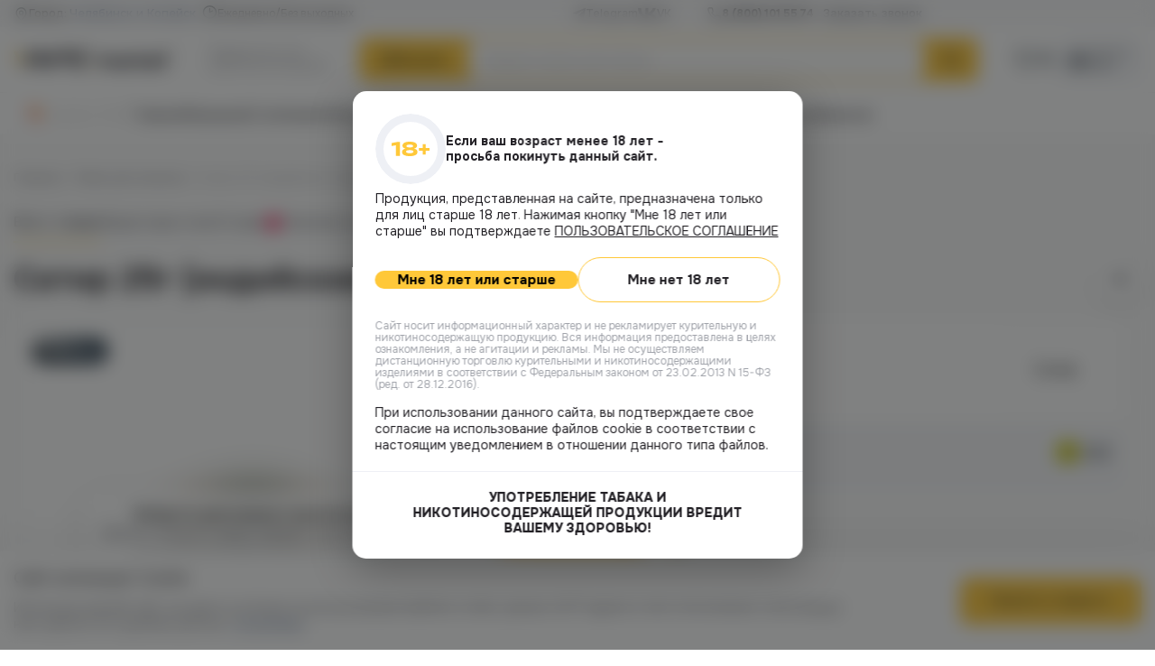

--- FILE ---
content_type: text/html; charset=UTF-8
request_url: https://vape.market/tabak-dlya-kalyana/tabak-satir-pan-satir-pan-satyr-upakovka-25gr/
body_size: 89468
content:
<!DOCTYPE html>
<html lang="ru">
	<head><meta charset="UTF-8"><script>if(navigator.userAgent.match(/MSIE|Internet Explorer/i)||navigator.userAgent.match(/Trident\/7\..*?rv:11/i)){var href=document.location.href;if(!href.match(/[?&]nowprocket/)){if(href.indexOf("?")==-1){if(href.indexOf("#")==-1){document.location.href=href+"?nowprocket=1"}else{document.location.href=href.replace("#","?nowprocket=1#")}}else{if(href.indexOf("#")==-1){document.location.href=href+"&nowprocket=1"}else{document.location.href=href.replace("#","&nowprocket=1#")}}}}</script><script>(()=>{class RocketLazyLoadScripts{constructor(){this.v="1.2.6",this.triggerEvents=["keydown","mousedown","mousemove","touchmove","touchstart","touchend","wheel"],this.userEventHandler=this.t.bind(this),this.touchStartHandler=this.i.bind(this),this.touchMoveHandler=this.o.bind(this),this.touchEndHandler=this.h.bind(this),this.clickHandler=this.u.bind(this),this.interceptedClicks=[],this.interceptedClickListeners=[],this.l(this),window.addEventListener("pageshow",(t=>{this.persisted=t.persisted,this.everythingLoaded&&this.m()})),this.CSPIssue=sessionStorage.getItem("rocketCSPIssue"),document.addEventListener("securitypolicyviolation",(t=>{this.CSPIssue||"script-src-elem"!==t.violatedDirective||"data"!==t.blockedURI||(this.CSPIssue=!0,sessionStorage.setItem("rocketCSPIssue",!0))})),document.addEventListener("DOMContentLoaded",(()=>{this.k()})),this.delayedScripts={normal:[],async:[],defer:[]},this.trash=[],this.allJQueries=[]}p(t){document.hidden?t.t():(this.triggerEvents.forEach((e=>window.addEventListener(e,t.userEventHandler,{passive:!0}))),window.addEventListener("touchstart",t.touchStartHandler,{passive:!0}),window.addEventListener("mousedown",t.touchStartHandler),document.addEventListener("visibilitychange",t.userEventHandler))}_(){this.triggerEvents.forEach((t=>window.removeEventListener(t,this.userEventHandler,{passive:!0}))),document.removeEventListener("visibilitychange",this.userEventHandler)}i(t){"HTML"!==t.target.tagName&&(window.addEventListener("touchend",this.touchEndHandler),window.addEventListener("mouseup",this.touchEndHandler),window.addEventListener("touchmove",this.touchMoveHandler,{passive:!0}),window.addEventListener("mousemove",this.touchMoveHandler),t.target.addEventListener("click",this.clickHandler),this.L(t.target,!0),this.S(t.target,"onclick","rocket-onclick"),this.C())}o(t){window.removeEventListener("touchend",this.touchEndHandler),window.removeEventListener("mouseup",this.touchEndHandler),window.removeEventListener("touchmove",this.touchMoveHandler,{passive:!0}),window.removeEventListener("mousemove",this.touchMoveHandler),t.target.removeEventListener("click",this.clickHandler),this.L(t.target,!1),this.S(t.target,"rocket-onclick","onclick"),this.M()}h(){window.removeEventListener("touchend",this.touchEndHandler),window.removeEventListener("mouseup",this.touchEndHandler),window.removeEventListener("touchmove",this.touchMoveHandler,{passive:!0}),window.removeEventListener("mousemove",this.touchMoveHandler)}u(t){t.target.removeEventListener("click",this.clickHandler),this.L(t.target,!1),this.S(t.target,"rocket-onclick","onclick"),this.interceptedClicks.push(t),t.preventDefault(),t.stopPropagation(),t.stopImmediatePropagation(),this.M()}O(){window.removeEventListener("touchstart",this.touchStartHandler,{passive:!0}),window.removeEventListener("mousedown",this.touchStartHandler),this.interceptedClicks.forEach((t=>{t.target.dispatchEvent(new MouseEvent("click",{view:t.view,bubbles:!0,cancelable:!0}))}))}l(t){EventTarget.prototype.addEventListenerWPRocketBase=EventTarget.prototype.addEventListener,EventTarget.prototype.addEventListener=function(e,i,o){"click"!==e||t.windowLoaded||i===t.clickHandler||t.interceptedClickListeners.push({target:this,func:i,options:o}),(this||window).addEventListenerWPRocketBase(e,i,o)}}L(t,e){this.interceptedClickListeners.forEach((i=>{i.target===t&&(e?t.removeEventListener("click",i.func,i.options):t.addEventListener("click",i.func,i.options))})),t.parentNode!==document.documentElement&&this.L(t.parentNode,e)}D(){return new Promise((t=>{this.P?this.M=t:t()}))}C(){this.P=!0}M(){this.P=!1}S(t,e,i){t.hasAttribute&&t.hasAttribute(e)&&(event.target.setAttribute(i,event.target.getAttribute(e)),event.target.removeAttribute(e))}t(){this._(this),"loading"===document.readyState?document.addEventListener("DOMContentLoaded",this.R.bind(this)):this.R()}k(){let t=[];document.querySelectorAll("script[type=rocketlazyloadscript][data-rocket-src]").forEach((e=>{let i=e.getAttribute("data-rocket-src");if(i&&!i.startsWith("data:")){0===i.indexOf("//")&&(i=location.protocol+i);try{const o=new URL(i).origin;o!==location.origin&&t.push({src:o,crossOrigin:e.crossOrigin||"module"===e.getAttribute("data-rocket-type")})}catch(t){}}})),t=[...new Map(t.map((t=>[JSON.stringify(t),t]))).values()],this.T(t,"preconnect")}async R(){this.lastBreath=Date.now(),this.j(this),this.F(this),this.I(),this.W(),this.q(),await this.A(this.delayedScripts.normal),await this.A(this.delayedScripts.defer),await this.A(this.delayedScripts.async);try{await this.U(),await this.H(this),await this.J()}catch(t){console.error(t)}window.dispatchEvent(new Event("rocket-allScriptsLoaded")),this.everythingLoaded=!0,this.D().then((()=>{this.O()})),this.N()}W(){document.querySelectorAll("script[type=rocketlazyloadscript]").forEach((t=>{t.hasAttribute("data-rocket-src")?t.hasAttribute("async")&&!1!==t.async?this.delayedScripts.async.push(t):t.hasAttribute("defer")&&!1!==t.defer||"module"===t.getAttribute("data-rocket-type")?this.delayedScripts.defer.push(t):this.delayedScripts.normal.push(t):this.delayedScripts.normal.push(t)}))}async B(t){if(await this.G(),!0!==t.noModule||!("noModule"in HTMLScriptElement.prototype))return new Promise((e=>{let i;function o(){(i||t).setAttribute("data-rocket-status","executed"),e()}try{if(navigator.userAgent.indexOf("Firefox/")>0||""===navigator.vendor||this.CSPIssue)i=document.createElement("script"),[...t.attributes].forEach((t=>{let e=t.nodeName;"type"!==e&&("data-rocket-type"===e&&(e="type"),"data-rocket-src"===e&&(e="src"),i.setAttribute(e,t.nodeValue))})),t.text&&(i.text=t.text),i.hasAttribute("src")?(i.addEventListener("load",o),i.addEventListener("error",(function(){i.setAttribute("data-rocket-status","failed-network"),e()})),setTimeout((()=>{i.isConnected||e()}),1)):(i.text=t.text,o()),t.parentNode.replaceChild(i,t);else{const i=t.getAttribute("data-rocket-type"),s=t.getAttribute("data-rocket-src");i?(t.type=i,t.removeAttribute("data-rocket-type")):t.removeAttribute("type"),t.addEventListener("load",o),t.addEventListener("error",(i=>{this.CSPIssue&&i.target.src.startsWith("data:")?(console.log("WPRocket: data-uri blocked by CSP -> fallback"),t.removeAttribute("src"),this.B(t).then(e)):(t.setAttribute("data-rocket-status","failed-network"),e())})),s?(t.removeAttribute("data-rocket-src"),t.src=s):t.src="data:text/javascript;base64,"+window.btoa(unescape(encodeURIComponent(t.text)))}}catch(i){t.setAttribute("data-rocket-status","failed-transform"),e()}}));t.setAttribute("data-rocket-status","skipped")}async A(t){const e=t.shift();return e&&e.isConnected?(await this.B(e),this.A(t)):Promise.resolve()}q(){this.T([...this.delayedScripts.normal,...this.delayedScripts.defer,...this.delayedScripts.async],"preload")}T(t,e){var i=document.createDocumentFragment();t.forEach((t=>{const o=t.getAttribute&&t.getAttribute("data-rocket-src")||t.src;if(o&&!o.startsWith("data:")){const s=document.createElement("link");s.href=o,s.rel=e,"preconnect"!==e&&(s.as="script"),t.getAttribute&&"module"===t.getAttribute("data-rocket-type")&&(s.crossOrigin=!0),t.crossOrigin&&(s.crossOrigin=t.crossOrigin),t.integrity&&(s.integrity=t.integrity),i.appendChild(s),this.trash.push(s)}})),document.head.appendChild(i)}j(t){let e={};function i(i,o){return e[o].eventsToRewrite.indexOf(i)>=0&&!t.everythingLoaded?"rocket-"+i:i}function o(t,o){!function(t){e[t]||(e[t]={originalFunctions:{add:t.addEventListener,remove:t.removeEventListener},eventsToRewrite:[]},t.addEventListener=function(){arguments[0]=i(arguments[0],t),e[t].originalFunctions.add.apply(t,arguments)},t.removeEventListener=function(){arguments[0]=i(arguments[0],t),e[t].originalFunctions.remove.apply(t,arguments)})}(t),e[t].eventsToRewrite.push(o)}function s(e,i){let o=e[i];e[i]=null,Object.defineProperty(e,i,{get:()=>o||function(){},set(s){t.everythingLoaded?o=s:e["rocket"+i]=o=s}})}o(document,"DOMContentLoaded"),o(window,"DOMContentLoaded"),o(window,"load"),o(window,"pageshow"),o(document,"readystatechange"),s(document,"onreadystatechange"),s(window,"onload"),s(window,"onpageshow");try{Object.defineProperty(document,"readyState",{get:()=>t.rocketReadyState,set(e){t.rocketReadyState=e},configurable:!0}),document.readyState="loading"}catch(t){console.log("WPRocket DJE readyState conflict, bypassing")}}F(t){let e;function i(e){return t.everythingLoaded?e:e.split(" ").map((t=>"load"===t||0===t.indexOf("load.")?"rocket-jquery-load":t)).join(" ")}function o(o){function s(t){const e=o.fn[t];o.fn[t]=o.fn.init.prototype[t]=function(){return this[0]===window&&("string"==typeof arguments[0]||arguments[0]instanceof String?arguments[0]=i(arguments[0]):"object"==typeof arguments[0]&&Object.keys(arguments[0]).forEach((t=>{const e=arguments[0][t];delete arguments[0][t],arguments[0][i(t)]=e}))),e.apply(this,arguments),this}}o&&o.fn&&!t.allJQueries.includes(o)&&(o.fn.ready=o.fn.init.prototype.ready=function(e){return t.domReadyFired?e.bind(document)(o):document.addEventListener("rocket-DOMContentLoaded",(()=>e.bind(document)(o))),o([])},s("on"),s("one"),t.allJQueries.push(o)),e=o}o(window.jQuery),Object.defineProperty(window,"jQuery",{get:()=>e,set(t){o(t)}})}async H(t){const e=document.querySelector("script[data-webpack]");e&&(await async function(){return new Promise((t=>{e.addEventListener("load",t),e.addEventListener("error",t)}))}(),await t.K(),await t.H(t))}async U(){this.domReadyFired=!0;try{document.readyState="interactive"}catch(t){}await this.G(),document.dispatchEvent(new Event("rocket-readystatechange")),await this.G(),document.rocketonreadystatechange&&document.rocketonreadystatechange(),await this.G(),document.dispatchEvent(new Event("rocket-DOMContentLoaded")),await this.G(),window.dispatchEvent(new Event("rocket-DOMContentLoaded"))}async J(){try{document.readyState="complete"}catch(t){}await this.G(),document.dispatchEvent(new Event("rocket-readystatechange")),await this.G(),document.rocketonreadystatechange&&document.rocketonreadystatechange(),await this.G(),window.dispatchEvent(new Event("rocket-load")),await this.G(),window.rocketonload&&window.rocketonload(),await this.G(),this.allJQueries.forEach((t=>t(window).trigger("rocket-jquery-load"))),await this.G();const t=new Event("rocket-pageshow");t.persisted=this.persisted,window.dispatchEvent(t),await this.G(),window.rocketonpageshow&&window.rocketonpageshow({persisted:this.persisted}),this.windowLoaded=!0}m(){document.onreadystatechange&&document.onreadystatechange(),window.onload&&window.onload(),window.onpageshow&&window.onpageshow({persisted:this.persisted})}I(){const t=new Map;document.write=document.writeln=function(e){const i=document.currentScript;i||console.error("WPRocket unable to document.write this: "+e);const o=document.createRange(),s=i.parentElement;let n=t.get(i);void 0===n&&(n=i.nextSibling,t.set(i,n));const c=document.createDocumentFragment();o.setStart(c,0),c.appendChild(o.createContextualFragment(e)),s.insertBefore(c,n)}}async G(){Date.now()-this.lastBreath>45&&(await this.K(),this.lastBreath=Date.now())}async K(){return document.hidden?new Promise((t=>setTimeout(t))):new Promise((t=>requestAnimationFrame(t)))}N(){this.trash.forEach((t=>t.remove()))}static run(){const t=new RocketLazyLoadScripts;t.p(t)}}RocketLazyLoadScripts.run()})();</script>
		
		<meta name="viewport" content="width=device-width, initial-scale=1.0, maximum-scale=1.0, user-scalable=no">
			<style>img:is([sizes="auto" i], [sizes^="auto," i]) { contain-intrinsic-size: 3000px 1500px }</style>
	
<!-- SEO от Rank Math - https://rankmath.com/ -->
<title>Сатир 25г (индийские специи/pan satyr) купить в Челябинске, выгодные цены в магазине Vape Market</title><style id="rocket-critical-css">ul{box-sizing:border-box}:root{--wp--preset--font-size--normal:16px;--wp--preset--font-size--huge:42px}:root{--f-spinner-width:36px;--f-spinner-height:36px;--f-spinner-color-1:rgba(0, 0, 0, 0.1);--f-spinner-color-2:rgba(17, 24, 28, 0.8);--f-spinner-stroke:2.75}:root{--f-button-width:40px;--f-button-height:40px;--f-button-border:0;--f-button-border-radius:0;--f-button-color:#374151;--f-button-bg:#f8f8f8;--f-button-hover-bg:#e0e0e0;--f-button-active-bg:#d0d0d0;--f-button-shadow:none;--f-button-transform:none;--f-button-svg-width:20px;--f-button-svg-height:20px;--f-button-svg-stroke-width:1.5;--f-button-svg-fill:none;--f-button-svg-filter:none;--f-button-svg-disabled-opacity:0.65}.fancybox__content{align-self:center;display:flex;flex-direction:column;position:relative;margin:0;padding:2rem;max-width:100%;color:var(--fancybox-content-color, #374151);background:var(--fancybox-content-bg, #fff);border-radius:0;z-index:20}.bg-legal-age-popup{background:rgba(25,26,27,0.55);backdrop-filter:blur(10px);position:fixed;top:0;left:0;height:100%;width:100%;z-index:998}.popup-age-verification{position:fixed;top:50%;left:50%;transform:translate(-50%,-50%);z-index:999;width:499px;min-width:499px;border-radius:15px;background:#FFF;box-shadow:0px 11px 47px 0px rgba(0,0,0,0.30);padding:25px 0}.popup-age-verification .popup-content{padding:0 25px}.popup-age-verification .popup-header{display:flex;gap:14px;align-items:center;margin-bottom:7px}.popup-age-verification .popup-icon{line-height:0}.popup-age-verification .popup-icon img{min-width:78px;width:78px;height:78px;border-radius:50%;object-fit:contain;line-height:0}.popup-age-verification .popup-header-title{color:#232126;font-size:14px;font-weight:700;line-height:17px;max-width:274px;margin:0}.popup-age-verification .popup-description{color:#232126;font-size:14px;font-weight:400;line-height:18px;margin-bottom:20px}.popup-age-verification .popup-description a{text-decoration:underline}.popup-age-verification .popup-buttons{margin-bottom:20px;display:flex;align-items:center;gap:10px}.popup-age-verification .btn-accept{border-radius:900px;background:#FFC839}.popup-age-verification .btn-accept,.popup-age-verification .btn-decline{flex-grow:1;text-align:center;font-weight:700;font-size:15px;padding-block:21px;width:50%}.popup-age-verification .popup-small-desctiption{color:#A0A3AA;font-size:12px;font-weight:400;line-height:13.4px;margin-bottom:15px}.popup-age-verification .popup-warning{padding-top:20px;border-top:1px solid #EEF0F5}.popup-age-verification .popup-warning-text{color:#232126;text-align:center;font-size:14px;font-weight:800;line-height:17px;max-width:385px;margin:0 auto}@media (max-width:1024px){.popup-age-verification{padding:20px 0}.popup-age-verification .popup-content{padding:0 20px}.popup-age-verification .popup-icon img{min-width:60px;width:60px;height:60px}.popup-age-verification .popup-header{margin-bottom:10px}.popup-age-verification .popup-header-title{font-size:15px}.popup-age-verification .popup-description{margin-bottom:10px}.popup-age-verification .popup-buttons{margin-bottom:10px}.popup-age-verification .popup-small-desctiption{margin-bottom:10px}.popup-age-verification .popup-warning{padding-top:14px}}@media (max-width:768px){.popup-age-verification{max-width:332px;width:calc(100% - 28px);min-width:auto;padding:14px 0}.popup-age-verification .popup-content{padding:0px 14px}.popup-age-verification .popup-header-title{font-size:14px}.popup-age-verification .popup-description a{display:block}.popup-age-verification .popup-buttons{flex-direction:column}.popup-age-verification .btn-accept,.popup-age-verification .btn-decline{width:100%}}.product-cart_info.product-cart_bonuses{-webkit-touch-callout:none}.slick-slider{position:relative;display:block;box-sizing:border-box;-webkit-touch-callout:none;-ms-touch-action:pan-y;touch-action:pan-y}.slick-list{position:relative;display:block;overflow:hidden;margin:0;padding:0}.slick-slider .slick-track,.slick-slider .slick-list{-webkit-transform:translate3d(0,0,0);-moz-transform:translate3d(0,0,0);-ms-transform:translate3d(0,0,0);-o-transform:translate3d(0,0,0);transform:translate3d(0,0,0)}.slick-track{position:relative;top:0;left:0;display:block;margin-left:auto;margin-right:auto}.slick-track:before,.slick-track:after{display:table;content:''}.slick-track:after{clear:both}.slick-slide{display:none;float:left;height:100%;min-height:1px}.slick-slide img{display:block}.slick-initialized .slick-slide{display:block}*,*::before,*::after{-webkit-box-sizing:border-box;box-sizing:border-box}html{scroll-behavior:smooth;overflow-y:scroll}body{width:100%;height:100%;margin:0;font-family:"Onest",sans-serif}h4,h3,h1{font-family:Onest,sans-serif;color:var(--Black, #232126)}.h4,.h3,.h2{margin:0}.h2{font-size:36px;font-weight:700;line-height:120%}.h3{font-size:25px;font-weight:700;line-height:120%}.h4{font-size:16px;font-weight:500;line-height:130%}p{margin:0}ul{padding:0;margin:0}li{list-style-type:none}a{color:inherit;text-decoration:none}button{border:none;outline:none;background-color:transparent;font-family:inherit}input{border:none;outline:none;font-family:inherit;margin:0}.main{display:flex;flex-direction:column;min-height:calc(100 * var(--vh));background:#fbfbfb}.page{flex-grow:1}.d-none{display:none!important}.btn-style2{padding:11px 38px;display:flex;align-items:center;justify-content:center;border-radius:5px;background:#f5f6f9;font-family:inherit}.btn-style2 span{color:#5c6d8d;font-size:14px;font-weight:500;line-height:19px;font-family:inherit}.btn-style2 svg{min-width:20px;width:auto;height:20px;display:block;margin-left:10px}.btn-style3{display:block;width:fit-content;color:#232126;font-size:14px;font-weight:500;line-height:126%;padding:15px 24px;border-radius:900px;border:1px solid #ffc839}.arrow-btn{display:flex;width:fit-content;align-items:center;gap:15px;padding:4px 4px 4px 25px;border-radius:900px;background:#ffc839;box-shadow:0px 8px 11px 0px rgba(0,0,0,0.06);font-family:inherit}.arrow-btn span{color:#232126;font-size:15px;font-weight:700;line-height:18px;flex-grow:1;text-align:center}.arrow-btn svg{box-shadow:2px 5px 20px 0px rgba(0,0,0,0.25);border-radius:50%}.container{max-width:1510px;width:100%;margin:0 auto;padding:0 15px}.label{color:#232126;font-size:14px;font-weight:500;line-height:17.64px;margin-bottom:4px;display:block}.label span.required{color:#F72460;font-size:14px;font-weight:400;line-height:18.2px}.input-wrapper{width:100%}.form-input{padding:14px;border-radius:8px;border:1px solid #EEF0F5;background:#FFF;width:100%;color:#232126;font-size:14px;font-weight:400;line-height:18.2px}.sms-row{display:flex;align-items:flex-end;gap:15px}.sms-row .form-group{margin-bottom:0;width:260px}.sms-row-right{padding-bottom:8px}.sms-row-text{display:block;color:#A0A3AA;font-size:14px;font-weight:500;line-height:17.64px}.sms-row-text--sec{max-width:177px}.sms-row-text span{font-weight:500;color:#232126}.sms-row-btn{color:#5C6D8D;font-size:14px;font-weight:500;line-height:17.64px;border-bottom:1px dashed rgba(92,109,141,0.70)}@media (max-width:1024px){body{padding-bottom:49px}.container{padding:0 24px}.h2{font-size:28px}.h3{font-size:21px}.h4{font-size:15px}}@media (max-width:768px){.container{padding:0 14px}.h2{font-size:25px}.h3{font-size:19px}}.product-mini{display:flex!important;align-items:center;gap:9px}.product-mini_pic{display:block;width:80px;min-width:80px;height:80px;border-radius:7px;border:1px solid #eef0f5;overflow:hidden;outline:none}.product-mini_pic img{width:100%;height:100%;object-fit:cover}.product-mini_content{display:flex;flex-direction:column;gap:4px}.single-product .fancy-popup .product-mini_content{flex-direction:row;flex-grow:1;justify-content:space-between}.product-cart_info{display:flex;align-items:center;gap:3px}.product-cart_info>span{color:#a0a3aa;font-size:12px;font-weight:500}.product-mini__title{color:#2b343c;font-size:15px;font-weight:500;line-height:130%;overflow:hidden;display:-webkit-box;-webkit-line-clamp:2;-webkit-box-orient:vertical}.product-mini_prices{display:flex;align-items:center;gap:7px}.product-mini_price{color:#232126;font-size:16px;font-weight:500;line-height:120%}.product-mini_prices .product-mini_price{font-weight:700}.product-mini_oldprice{color:#a0a3aa;font-size:14px;line-height:130%;text-decoration-line:line-through}.favourite__btn{width:40px;min-width:40px;height:40px;border:1px solid #eef0f5;background:#ffffff;display:flex;align-items:center;justify-content:center;border-radius:6px}.price{color:#232126;font-size:18px;font-weight:500;line-height:120%}.product-cart_shops>span{color:#3f3f3f;font-size:13px;line-height:120%}.empty-block{padding:15px;border-radius:10px;background:#eef1f6;grid-column:1/-1}.empty-block_inner{display:flex;align-items:center;gap:15px}.empty-block_inner>span{display:flex;align-items:center;justify-content:center;width:48px;height:48px;min-width:48px;border-radius:50%;background-color:#fff}.empty-block_inner>span>svg{width:28px;height:auto}.empty-block_content p{color:#232126;font-size:15px;font-weight:700;line-height:120%;margin-bottom:1px}.empty-block_content span{color:#57575e;font-size:15px;line-height:144%;display:block}.slick-track{margin-left:0}.fancy-popup{overflow:hidden;overflow-y:auto;border-radius:15px;overflow:hidden}.tooltip{position:absolute;left:50%;transform:translateX(-50%);border-radius:10px;background-color:rgba(35,33,38,0.90);padding:10px;opacity:0;visibility:hidden;z-index:5}.tooltip::after{content:'';position:absolute;display:block;border:6px solid transparent;border-top:6px solid rgba(35,33,38,0.90);transform:translateX(-50%);bottom:-12px;left:50%}.tooltip p{color:#FFFFFF;font-size:14px;line-height:130%}.popup__close{border-bottom:1px dashed rgba(43,52,59,0.70);color:#2B343C;font-size:14px;font-weight:500;line-height:126%}.popup-btns{display:flex;flex-direction:column;align-items:center;gap:15px}.popup-btns button{width:100%;padding:11px 35px}.fancy-popup__title{color:#232126;text-align:center;font-size:16px;font-weight:500;line-height:130%}.productRemove{display:flex;flex-direction:column;gap:25px;max-width:440px;width:100%}.productRemove .product-cart_info{margin-left:auto}.productRemove .product-mini_price{font-size:18px}.product-credits{max-width:644px;padding:35px}.product-credits__title{text-align:center;margin-bottom:20px}.product-credits p{margin-bottom:15px;color:#232126;font-size:15px;font-weight:500;line-height:130%}.product-credits ul{display:flex;flex-direction:column;gap:15px}.product-credits ul li{display:flex;align-items:flex-start;gap:10px}.product-credits ul li span{display:block}.product-credits ul li span:first-child{display:flex;align-items:center;justify-content:center;width:25px;min-width:25px;height:25px;background-color:#FFC839;border-radius:50%}.product-credits ul li span:first-child::before{content:'';width:11px;height:11px;display:block;background-size:contain;background-repeat:no-repeat;background-position:50% 0;background-image:url([data-uri])}.product-credits ul li span:last-child{color:#57575E;font-size:15px;line-height:144%}.search-block{position:relative}.search-block_inner{display:flex;align-items:center;justify-content:space-between;border-radius:900px;border:2px solid #FFC839;background:#FFFFFF;padding-left:20px;padding-right:58px;position:relative;height:54px}.search-block_inner>input{flex-grow:1;color:#2B343C;font-size:13px;line-height:129%;height:97%}.search-block_inner>input:-webkit-autofill{-webkit-box-shadow:0 0 0px 1000px white inset}.search-block_cat{width:168px;min-width:168px;padding-left:10px;padding-right:10px;padding-top:6px;padding-bottom:6px;display:flex;align-items:center;justify-content:center;gap:4px;border-left:1px solid #EBEBEB;display:none!important}.search-block_cat span{color:#57575E;font-size:13px;font-weight:500;line-height:129%}.search-block__btn{position:absolute;top:-2px;bottom:-2px;right:-2px;width:60px;background-color:#FFC839;border-radius:0px 900px 900px 0px}.search-block_cats--list{position:absolute;top:100%;right:58px;width:171px;border-radius:0px 0px 9px 9px;border-right:1px solid #EBEBEB;border-bottom:1px solid #EBEBEB;border-left:1px solid #EBEBEB;background:#FFF;box-shadow:0px 4px 16px 0px rgba(0,0,0,0.15);height:160px;overflow:hidden;overflow-y:auto;display:none;z-index:2}.search-block_cats--list::-webkit-scrollbar{width:5px}.search-block_cats--list::-webkit-scrollbar-track{background:#EEF0F5}.search-block_cats--list::-webkit-scrollbar-thumb{border-radius:900px;opacity:0.8;background-color:#232126;border:1px solid #EEF0F5}.mapPopup{max-width:1480px;width:100%;padding:0}.mapPopup-block{align-items:stretch;gap:20px;padding:40px;display:none;background-color:#FBFBFB}.mapPopup-block.active{display:flex}.mapPopup-l{display:flex;flex-direction:column;gap:4px;height:596px;width:286px;min-width:286px;overflow:hidden;overflow-y:auto;padding-right:10px}.mapPopup-l::-webkit-scrollbar{width:5px}.mapPopup-l::-webkit-scrollbar-track{border-radius:900px;background:#EEF0F5;padding-left:1px;padding-right:1px}.mapPopup-l::-webkit-scrollbar-thumb{border-radius:900px;background-color:rgba(35,33,38,0.8);border:1px solid transparent;background-clip:content-box}.mapPopup-box{border-radius:9px;background:#FFF;border:2px solid #FFF;padding:13px}.mapPopup__address{display:flex;align-items:center;gap:6px;color:#000;font-size:14px;font-weight:500;line-height:126%}.mapPopup__address::before{content:'';display:block;width:4px;min-width:4px;height:4px;background-color:#FFC839;border-radius:50px}.mapPopup-time{margin-top:6px;display:flex;align-items:center;gap:6px;padding-left:10px}.mapPopup-time span{color:#57575E;font-size:13px;line-height:120%;opacity:0.8}.mapPopup-r{flex-grow:1}.mapPopup-r__map{width:100%;height:100%;border-radius:13px;overflow:hidden}.mapPopup-phone{padding-left:24px;margin-top:2px;display:flex}.mapPopup-phone a{color:#232126;font-size:14px;line-height:130%}.popup-callback{padding:25px;max-width:413px;width:100%}.popup-callback .popup-content{position:relative}.popup-callback .popup-header{margin-bottom:20px}.popup-title{margin:0;text-align:center;margin-bottom:10px}.popup-subtitle{color:#57575E;text-align:center;font-size:15px;font-weight:400;line-height:21.6px}.popup-callback .popup-form-group{margin-bottom:17px}.popup-callback .popup-label{color:#232126;font-size:14px;font-weight:500;line-height:17.64px;margin-bottom:4px;display:block}.popup-callback .popup-label span{color:#F72460;font-size:16px;font-weight:400;line-height:18.2px}.popup-callback .popup-input-wrapper{position:relative}.popup-callback .popup-input{padding:15px 14px;font-size:14px;font-weight:400;line-height:18.2px;color:#232126;width:100%;border-radius:8px;border:1px solid #EEF0F5;background:#FFF}.popup-callback .popup-icon{position:absolute;top:15px;right:15px}.popup-callback .popup-checkbox{display:flex;gap:10px;align-items:center}.popup-callback .popup-checkbox-label{color:rgba(43,52,60,0.6);font-size:13px;font-weight:400;line-height:15.6px}.popup-callback .popup-checkbox-label a{text-decoration:underline}.popup-submit{margin-top:20px;margin-inline:auto}.popup-callback .popup-submit span{width:119px}.popup-checkbox{display:flex;align-items:flex-start;gap:10px}.popup-checkbox-input{position:absolute;opacity:0}.popup-checkbox-label{position:relative;padding-left:34px}.popup-checkbox-label::before{content:"";position:absolute;left:0;top:2px;width:24px;height:24px;border:1px solid #ccc;border-radius:4px;background-color:#fff}.popup-thanks{max-width:413px;width:100%}@media (max-width:1024px){.popup-callback{max-width:432px;width:100%;border-radius:10px}.popup-callback{padding:20px}.popup-callback .popup-subtitle{font-size:14px;line-height:18.2px;max-width:250px;margin:0 auto}.popup-callback .popup-header{margin-bottom:10px}.popup-callback .popup-form .popup-form-group:nth-child(2){margin-bottom:10px}.product-cart__btn.addCart__btn span{color:#232126;font-size:13px;font-weight:500;line-height:120%}}@media (max-width:768px){.popup-callback{min-width:auto;width:calc(100% - 28px);max-width:332px}.popup-callback{padding:14px}.fancy-popup .product-mini_content{flex-direction:column;align-items:flex-start}}.woocommerce-breadcrumb{display:flex;column-gap:11px;row-gap:3px;align-items:flex-start;color:rgba(87,87,94,0.6);font-size:13px;line-height:120%;margin-bottom:20px}.woocommerce-breadcrumb::before{content:none!important}.woocommerce-breadcrumb a{color:#57575E}.site-cookie{position:fixed;bottom:0;left:0;width:100%;padding-top:20px;padding-bottom:20px;background:#FFF;box-shadow:0px -1px 55px 0px rgba(0,0,0,0.08);z-index:997}.site-cookie_row{display:flex;align-items:center;justify-content:space-between;column-gap:20px;row-gap:10px}.site-cookie_l{max-width:927px}.site-cookie__title{color:#232126;font-size:16px;font-weight:500;line-height:130%;margin-bottom:13px}.site-cookie__text{color:#57575E;font-size:14px;font-weight:400;line-height:130%}.site-cookie__text a{color:#5C6D8D;text-decoration:underline}.site-cookie__btn{width:201px;min-width:201px;height:52px;border:none;border-radius:10px;background-color:#FFC839;display:flex;align-items:center;justify-content:center;color:#232126;font-size:14px;font-weight:500;line-height:126%}.scroll-up{position:fixed;bottom:30px;right:30px;z-index:999;display:none}body.single-product .scroll-up{bottom:80px}.scroll-up_inner{width:50px;height:50px;border-radius:50%;background-color:#FFF;box-shadow:0px 6px 24px 0px rgba(0,0,0,0.21);display:flex;align-items:center;justify-content:center}@media (max-width:1530px){.mapPopup{max-width:calc((100% - 40px))}}@media (max-width:1470px){.product-cart_info>a>span,.product-cart_info>span>span{display:none}}@media (max-width:1230px){.d-none_tabletBig{display:none!important}.d-block_tabletBig{display:block!important}}@media (max-width:1024px){.d-none_tablet{display:none!important}.d-block_tablet{display:block!important}.price{font-size:15px;line-height:144%}.product-cart__btn.addCart__btn span{color:#232126;font-size:13px;font-weight:500;line-height:120%}.product-cart_shops>span{font-size:12px}.empty-block{padding:12px}.empty-block_inner{align-items:flex-start;gap:10px}.empty-block_inner>span{width:32px;min-width:32px;height:32px}.empty-block_inner>span>svg{width:16px}.empty-block_inner p{font-size:13px}.empty-block_inner span{font-size:13px;line-height:120%}.fancy-popup{border-radius:10px}.fancy-popup__title{font-size:15px}.productRemove{padding:24px;max-width:430px;gap:10px}.productRemove .product-mini_pic{width:63px;min-width:63px;height:63px}.product-credits{padding:20px}.product-credits p,.product-credits ul li span:last-child{font-size:14px}.search-block{max-width:100%}.mapPopup-block{padding:14px;padding-top:35px;gap:10px}.mapPopup-l{height:414px;width:248px;min-width:248px}.mapPopup-box{padding:7px 1px;padding-right:4px}.mapPopup__address{font-size:13px;line-height:120%;order:1;gap:3px}.mapPopup__address::before{width:18px;min-width:18px;height:18px;background-image:url([data-uri]);background-color:transparent;background-size:contain;background-repeat:no-repeat;background-position:50% 0}.mapPopup-time{padding-left:24px;margin-top:3px}.mapPopup-time svg{display:none}.woocommerce-breadcrumb{font-size:12px;gap:8px}.scroll-up{bottom:60px}}@media (max-width:768px){.d-none_mobile{display:none!important}.d-block_mobile{display:block!important}.d-flex_mobile{display:flex!important}.fancy-popup{padding:14px!important;max-width:calc(100% - 20px)!important}.productRemove .product-mini_price{font-weight:700;font-size:19px}.sms-row{flex-direction:column;gap:10px;align-items:center}.sms-row .form-group{width:100%}.sms-row-right{padding-top:0;text-align:center}.search-block_cat{display:none}.search-block__btn{width:50px}.search-block_inner{height:42px}.mapPopup{padding:0!important}.mapPopup-block{flex-direction:column;gap:10px}.mapPopup-r{display:none}.mapPopup__address{font-size:14px;font-weight:700;max-width:210px}.mapPopup-box{border-bottom:1px solid #EEF0F5;position:relative}.mapPopup-box .btn-style2{position:absolute;top:50%;transform:translateY(-50%);right:0;padding:10px 8px}.mapPopup-box .btn-style2 svg{margin-left:3px}.mapPopup-r{width:100%}.mapPopup-r_top{padding:10px 14px}.mapPopup-r_top .btn-style2{padding:0;width:100%;height:42px}.mapPopup-r__map{height:437px}.mapPopup-l{width:100%;min-width:0}.site-cookie_row{flex-direction:column;align-items:flex-start}.scroll-up{bottom:55px;right:10px}.scroll-up_inner{width:40px;height:40px}}@media (max-width:480px){.product-mini__title{font-size:14px}}.product-page{overflow:hidden}.product-section{padding-top:40px;padding-bottom:40px;overflow:hidden}.product{margin-top:20px}.product-tabs{display:flex;align-items:center;gap:30px;border-bottom:1px solid #EEF0F5}.product-tabs_fix{display:none;position:fixed;top:0;left:0;width:100%;z-index:3;background-color:#FFFFFF;box-shadow:0px -2px 20px 0px rgba(0,0,0,0.16)}.product-tab{padding-top:13px;padding-bottom:11px;border-bottom:2px solid transparent;display:flex;align-items:center;gap:7px}.product-tab.active{border-color:#FFC839}.product-tab>a{color:#57575E;font-size:15px;font-weight:500;line-height:130%}.product-tab.active>a{border-color:transparent;color:#232126}.product-tab>span{display:flex;align-items:center;justify-content:center;width:18px;height:18px;border-radius:50%;background-color:#F72460;color:#FFFFFF;font-size:12px;font-weight:700;line-height:0}.product-row{display:flex;align-items:flex-start;gap:30px;margin-top:20px}.product-l{width:608px;min-width:608px}.product-gallery{position:relative;display:flex;flex-direction:column;align-items:flex-start;gap:10px}.product-tags{position:absolute;top:20px;left:20px;display:flex;flex-direction:column;align-items:flex-start;gap:7px;z-index:2}.product-tag{display:flex;align-items:center;justify-content:center;border-radius:900px;background:radial-gradient(119.66% 86.96% at -0.76% -15%,rgba(255,255,255,0.48) 0%,rgba(255,255,255,0.00) 100%),linear-gradient(90deg,#438E44 0%,#2BA32C 100%),radial-gradient(75.07% 71.34% at 4.76% -5.36%,rgba(255,255,255,0.48) 0%,rgba(255,255,255,0.00) 100%),#2D2C2A;padding:7px 13px}.product-tag.black{background:radial-gradient(71.83% 65.32% at 13.12% 2.79%,rgba(255,255,255,0.48) 0%,rgba(255,255,255,0.00) 100%),linear-gradient(97deg,#2B343C 2.82%,#213344 72.75%);padding:7px 12px}.product-tag span{color:#FFF;text-align:center;font-size:12px;font-weight:500;line-height:120%}.product-tag.black span{font-size:14px;font-weight:700}.product__favourite{width:59px;min-width:59px;height:59px;border-radius:50%;position:absolute;top:20px;right:20px;z-index:2}.product-gallery_big{border-radius:15px;border:1px solid #EEF0F5;background:#FFF;padding:43px;height:608px;width:100%}.product-gallery_big.no-image{padding:0}.product-gallery .slick-list{height:100%}.product-gallery .slick-track{display:flex;height:100%}.product-gallery_big__pic{width:100%;height:100%;position:relative;float:none}.product-gallery_big__pic img{position:absolute;left:0;top:0;width:100%;height:100%;object-fit:cover}.product-r{width:calc(100% - 638px)}.product-r_top{display:flex;align-items:center;justify-content:space-between;gap:9px}.product__share-wrapper{position:relative;z-index:3}.product__share{width:50px;min-width:50px;height:50px;border-radius:50%;background-color:#FFFFFF;box-shadow:0px 5px 19px 0px rgba(0,0,0,0.10);position:relative;z-index:2}.product__share--opened,.product__share--closed{position:absolute;top:50%;left:50%;transform:translate(-50%,-50%)}.product__share--opened{transform:scale(0) translate(-50%,-50%)}.product-share_list{position:absolute;top:-6px;left:-6px;right:-6px;display:flex;flex-direction:column;gap:7px;padding:6px;padding-top:77px;border-radius:900px;box-shadow:0px 4px 29px 0px rgba(0,0,0,0.09);background:#FFFFFF;opacity:0;visibility:hidden}.product-share_list li{display:flex;align-items:center;justify-content:center;transform:translateY(-100%);opacity:0}.product-share_list a{display:flex;align-items:center;justify-content:center;width:44px;height:44px;border-radius:50%;background-color:#F5F6F9}.product-r_row{display:grid;grid-template-columns:repeat(2,1fr);grid-gap:18px;margin-top:20px}.product-prices{display:flex;flex-direction:column;gap:8px;border-radius:12px;background-color:#F5F6F9;padding:18px;position:relative}.product-marking{position:absolute;top:14px;right:14px;display:flex;z-index:1}.product-prices_row{display:flex;align-items:center;gap:7px}.product-prices_row .price{font-size:25px;font-weight:700}.product-bonuses_wrapper{display:flex;align-items:center;gap:13px}.product-btns{display:grid;grid-template-columns:repeat(2,1fr);grid-gap:15px;margin-top:16px}.product-addCard.arrow-btn{width:100%}.product-addCard.arrow-btn>span{display:block;flex-grow:1}.product-stock{margin-top:16px;padding:12px 9px;border-radius:7px;border:1px solid rgba(73,143,17,0.11);background-color:#F8FBF7;display:flex;flex-direction:column;gap:4px}.product-stock__title{display:flex;align-items:center;gap:5px}.product-stock__title{color:#498F11}.product-stock__title>span{font-weight:500;font-size:14px;line-height:126%}.product-stock_list{display:flex;flex-direction:column;gap:4px}.product-stock__text{color:#57575E;font-size:13px;line-height:120%}.product-stock__text>a{text-decoration:underline;color:#232126}.product-stock__text>b{color:#232126}.product-box{border-radius:12px;background:#FFFFFF;box-shadow:0px 0px 20px 0px rgba(0,0,0,0.02);padding:18px}.product-box_top{display:flex;align-items:center;justify-content:space-between;gap:8px}.product-box_l{display:flex;flex-direction:column;gap:8px;max-width:251px;width:100%}.product-box_reviews{display:flex;align-items:center;gap:11px}.product-box_stars{display:flex;align-items:center;gap:1px}.product-box_review{display:flex;align-items:center;gap:5px}.product-box_review>svg{width:12px;min-width:12px;height:auto}.product-box_review>span{color:#5C6D8D;font-size:13px;font-weight:500;line-height:120%;border-bottom:1px solid rgba(92,109,141,0.25)}.product-box_review>span.nostock{border:none}.product-box_r{width:115px;min-width:115px;height:75px;display:flex;align-items:center;justify-content:center;text-align:center;border-radius:11px;border:1px solid #EDEDED;background-color:#FFFFFF}.product__articule{color:#A0A3AA;font-size:14px;line-height:130%;word-break:break-all}.product-box_chars{margin-top:16px}.product-box_chars__title{color:#232126;font-size:16px;font-weight:500;line-height:120%}.product-box_chars--list{margin-top:11px;display:flex;flex-direction:column;align-items:flex-start;gap:11px}.product-box_char{display:flex;align-items:center;justify-content:space-between;gap:10px;width:100%}.product-box_char::after{content:'';display:block;flex-grow:1;height:1px;order:1;border-bottom:1px dashed #D1D1D1}.product-box_char p{color:#57575E;font-size:14px;line-height:130%;max-width:120px}.product-box_char span{color:#232126;font-size:14px;line-height:130%;order:2;max-width:130px;text-align:right}.product-box__more{border-bottom:1px dashed rgba(92,109,141,0.70);color:#5C6D8D;font-size:14px;font-weight:500}.product-content{display:none}.stock{width:725px;min-width:725px;border-radius:10px;border:1px solid #EEF0F5;background:#FFFFFF;padding:24px}.stock-tabs{margin-top:15px;width:calc(100% + 48px);margin-left:-24px;padding-left:24px;padding-right:24px;border-bottom:1px solid #EEF0F5;display:flex;gap:12px}.stock-tab{padding:14px 16px;border:1px solid transparent;color:#232126;font-size:15px;font-weight:500;line-height:144%;margin-bottom:-1px}.stock-tab.active{border:1px solid #EEF0F5;border-bottom:none;border-radius:7px 7px 0px 0px;background-color:#FBFBFB;color:#5C6D8D}.stock-content_wrapper{padding-top:10px}.stock-content{display:none}.stock-content.active{display:block}.stock__graph{text-align:right;font-size:14px;font-weight:500;line-height:126%;color:#232126}.stock-content_item{display:flex;align-items:center;justify-content:space-between;gap:10px;padding:10px 0 9px;border-bottom:1px solid #EEF0F5}.stock-content_item:last-child{border:none;padding-bottom:0}.stock-content_item p{color:#202020;font-size:14px;line-height:130%}.stock-content_item p span{display:none}.stock-content_item p:first-child{width:348px}.stock-content_item p:last-child{width:110px;text-align:right;flex-shrink:0}.stock-content_item>span{display:flex;align-items:center;gap:5px;width:181px;font-size:14px;font-weight:500;line-height:126%}.stock-content_item>span::before{content:'';display:block;width:15px;height:15px;background-size:contain;background-repeat:no-repeat;background-position:50% 0}.stock-content_item>span.instock{color:#498F11}.stock-content_item>span.instock::before{background-image:url([data-uri])}.stock-content_item>span.closed{color:#FF9C5C}.stock-content_item>span.closed::before{content:none}.stock-content_item>span.out-of-stock{color:#F72460}.stock-content_item>span.out-of-stock::before{background-image:url([data-uri])}.stock-content_bottom{margin-top:15px;display:flex;align-items:center;justify-content:space-between;flex-wrap:wrap;gap:15px}.stock-shops{display:flex;align-items:center;gap:5px}.stock-shops svg{width:20px;min-width:20px;height:auto}.stock-shops span{border-bottom:1px dashed rgba(92,109,141,0.70);color:#5C6D8D;font-size:14px;font-weight:500;line-height:126%}.product-tooltip{bottom:37px;width:292px}.product-chars_row{display:flex;align-items:flex-start;justify-content:space-between;gap:40px}.product-chars_l{max-width:856px;width:100%}.product-chars_list{margin-top:15px;display:flex;flex-direction:column;gap:13px}.product-char{display:flex;align-items:center;justify-content:space-between;gap:10px}.product-char::after{content:'';display:block;flex-grow:1;height:1px;border-bottom:1px dashed #D1D1D1}.product-char>p{color:#57575E;font-size:15px;line-height:144%}.product-char span{color:#232126;font-size:15px;font-weight:500;line-height:144%;order:1}.product-char a{order:1;color:#5C6D8D;font-size:15px;font-weight:500;line-height:144%;border-bottom:1px solid #5C6D8D}.product-content_r{width:420px;min-width:420px}.product-medium{border-radius:10px;border:1px solid #F5F6F9;padding:14px;display:flex;flex-direction:column;gap:10px}.product-medium_row{display:flex;align-items:center;gap:15px}.product-medium_pic{width:112px;min-width:112px;height:112px;padding:8px}.product-medium_pic img{width:100%;height:100%;object-fit:cover;border-radius:8px}.product-medium_pic.blur img{filter:blur(12.5px)}.product-medium_box{display:flex;flex-direction:column;gap:10px}.product-medium__title{color:#232126;font-size:15px;font-weight:500;line-height:130%}.product-medium_prices{display:flex;align-items:center;gap:7px}.product-medium_prices .price{font-size:25px;font-weight:700}.product-medium_prices span{width:24px;height:auto;display:flex;align-items:center}.product-medium_prices span svg{width:100%;height:auto}.product-medium_btns{display:flex;align-items:center;gap:10px}.product-medium_addCart{font-family:inherit;flex-grow:1;padding:14px 20px;background-color:#FFC839;color:#232126;text-align:center;font-size:14px;font-weight:500;line-height:126%;border-radius:900px}.product-medium__favourite{width:44px;min-width:44px;height:44px;border-radius:50%}.product-reviews_row{display:flex;align-items:flex-start;gap:40px}.product-reviews_inner{flex-grow:1}.product-reviews_title{display:inline-flex;position:relative}.product-reviews_title span{position:absolute;top:0;right:-7px;transform:translateX(100%);color:#A0A3AA;font-size:13px;line-height:120%}.product-rating{border-radius:10px;border:1px solid #F5F6F9;background:#FFF;padding:14px;margin-bottom:20px}.product-rating_top{display:flex;align-items:center;gap:10px}.product-rating_stars{display:flex;align-items:center;gap:3px}.product-rating_item{display:flex;align-items:center;gap:5px;margin-top:5px}.product-rating_item span{color:#57575E;font-size:13px;font-weight:500;line-height:120%}.product-rating__text{color:#A0A3AA;font-size:13px;line-height:120%;max-width:187px;margin-left:auto}.product-rating_mid{margin-top:20px;margin-bottom:24px;display:flex;flex-direction:column;gap:12px}.product-rating_row{display:flex;align-items:center;gap:10px}.product-rating_mid--box{display:flex;align-items:center;gap:6px}.product-rating_mid--box span{color:#232126;font-size:14px;line-height:130%}.product-rating_mid--box svg{width:21px;min-width:21px;height:auto}.product-rating_line{flex-grow:1;height:5px;border-radius:900px;background-color:#E8E8E8;overflow:hidden;position:relative}.product-rating_line span{position:absolute;top:0;left:0;height:100%;background-color:#FFC839;border-radius:900px}.product-rating__btn{width:100%}.review-popup{max-width:1230px;width:100%;padding:25px;border-radius:15px;box-shadow:0px 11px 47px 0px rgba(0,0,0,0.30);overflow:hidden;overflow-y:auto}.review-popup_row{display:flex;align-items:flex-start;gap:40px;margin-top:20px}.review-form{display:flex;flex-direction:column;align-items:flex-start;gap:20px;width:100%}.review-popup_r{width:420px;min-width:420px}.review-popup_thanks{align-items:flex-start;gap:20px;display:none}.review-popup_thanks--icon{width:51px;min-width:51px;height:51px;display:flex;align-items:center;justify-content:center;border-radius:50%;background-color:#498F11}.review-popup_thanks--box{display:flex;flex-direction:column;gap:9px}.review-popup_thanks--box p{color:#57575E;font-size:15px;line-height:144%}.review-popup_thanks__btn{width:219px}.product-availability_l{flex-grow:1}.product-availability .stock{width:100%;min-width:0}.product-fix{position:fixed;top:calc(100 * var(--vh));transform:translateY(-100%);width:100%;background-color:#FFFFFF;box-shadow:0px -2px 20px 0px rgba(0,0,0,0.16);z-index:3;padding-top:11px;padding-bottom:11px;display:none}.product-fix_row{display:flex;align-items:center;justify-content:space-between}.product-fix_l{display:flex;align-items:center;gap:10px;max-width:515px}.product-fix_pic{width:48px;min-width:48px;height:48px;display:flex;align-items:center;justify-content:center;padding:2.47px;border-radius:5px;border:1px solid #EEF0F5;background:#FFF}.product-fix_pic img{width:100%;height:100%;object-fit:cover}.product-fix_pic.blur img{filter:blur(4.5px)}.product-fix__title{color:#232126;font-size:15px;font-weight:500;line-height:130%}.product-fix_r{display:flex;align-items:center;gap:10px}.product-fix__favourite{border-radius:50%;width:44px;height:44px}.product-medium_prices--r{display:flex;align-items:center;gap:7px}.product-fix__addCart{font-weight:700}.product-reviews_empty{display:flex;flex-direction:column;gap:25px}.product-reviews_empty__btn{margin-left:auto;margin-right:auto;max-width:234px;width:100%}.product-reviews_empty{gap:12px}.product-reviews_empty .empty-block{margin-top:20px}.product-gallery_big.blur{filter:blur(22.5px)}.product-blur{position:absolute;top:227px;left:50%;transform:translateX(-50%);width:376px;border-radius:10px;background:rgba(255,255,255,0.90);box-shadow:0px 4px 32px 0px rgba(0,0,0,0.08);backdrop-filter:blur(16px);padding:16px;z-index:2;text-align:center;display:flex;flex-direction:column;align-items:center;gap:6px}.product-blur__text{color:#57575E;text-align:center;font-size:15px;line-height:144%}.product-blur__btn{padding:11px 19px}.review-form_bottom{display:flex;align-items:center;gap:15px}.review-form__btn2{width:219px}.review-form__btn3{font-family:inherit;display:flex;align-items:center;justify-content:center;background-color:transparent;gap:10px;padding:18px;border-radius:900px;border:1px solid #FFC839;width:205px}.review-form__btn3 span{color:#232126;font-size:15px;font-weight:700;line-height:120%;display:block}.review-form .empty-block_inner{align-items:flex-start}.product-authorization{display:flex;flex-direction:column;align-items:center;text-align:center;gap:16px;padding:35px;max-width:508px}.product-authorization__title{max-width:380px}.product-authorization__text{color:#57575E;font-size:14px;line-height:130%}.product-authorization_btns{display:grid;grid-template-columns:repeat(2,1fr);grid-gap:15px}.product-authorization_btns button{width:100%}.product-authorization__login{padding:23px 25px;color:#232126;font-size:15px;font-weight:700;line-height:120%;border-radius:900px;background:#FFC839;box-shadow:0px 8px 11px 0px rgba(0,0,0,0.06)}.product-authorization__register{font-size:15px;line-height:120%;font-weight:700;display:flex;width:100%;align-items:center;justify-content:center}.addToCart-popup{max-width:644px;width:100%;padding:35px;display:flex;flex-direction:column;gap:35px}.addToCart-popup__title{text-align:center}.addToCart-popup .product-mini{gap:15px;width:100%}.addToCart-popup .product-mini_price{font-size:18px}.addToCart-popup .product-cart_info{margin-top:-3px}.addToCart-popup .product-mini__title{max-width:360px}.product-mini_r{white-space:nowrap;gap:3px}.addToCart-popup_row{display:flex;align-items:center;gap:10px}.product-page{overflow:hidden}@media (max-width:1500px){.product-r_row{display:flex;align-items:flex-start;gap:10px}.product-block_r{flex-grow:1}.product-block_l{width:412px;min-width:412px}.product-gallery_big{height:530px}.product-row{gap:20px}.product-l{width:530px;min-width:530px}.product-r{width:calc(100% - 550px)}.product-blur{top:190px}}@media (max-width:1380px){.product-box_chars{display:none}.product-box_top{justify-content:space-between}.product-block_l{width:100%;min-width:0}.product-btns{width:fit-content}.product-addCard.arrow-btn{width:215px}.product-prices{margin-top:10px}.product-r_top{margin-top:14px}.product-r_row{margin-top:0}.stock{width:665px;min-width:665px}.stock-content_item p:first-child{width:calc(100% - 112px)}.product-tooltip{left:unset;transform:none;right:-10px}.product-tooltip::after{left:100%;transform:translateX(-28px)}}@media (max-width:1290px){.stock{width:100%;min-width:0}.product-reviews_row{gap:25px}.review-popup{max-width:calc(100% - 40px)}.product-chars_row{gap:25px}.product-fix_l{max-width:323px}}@media (max-width:1024px){.product-section{padding-top:30px;padding-bottom:30px}.product-tabs{gap:31px}.product-tab{padding-bottom:10px}.product-tab>a{font-size:14px}.product-gallery_big{height:332px}.product-l{width:332px;min-width:332px}.product-r{width:calc(100% - 352px)}.product-gallery_big{padding:24px}.product__favourite{width:42px;min-width:42px;height:42px;top:10px;right:10px}.product-tags{top:10px;left:10px;align-items:stretch;gap:4px}.product-tag{padding-top:5px!important;padding-bottom:5px!important}.product-tag.black span{font-size:12px}.product-box{padding:13px}.product-box_stars svg{width:16px;height:auto}.product__articule{font-size:13px;line-height:120%}.product-box_r{width:103px;min-width:103px;height:67px}.product-prices{padding:14px 12px 12px}.product-prices_row .price{font-size:19px;line-height:120%}.product-prices_row{gap:4px}.product-btns{margin-top:10px}.product-stock{margin-top:10px}.stock__graph{display:none}.stock-content_item{flex-wrap:wrap;row-gap:0;padding-top:6px;align-items:flex-start}.stock-content_item p{font-size:13px;line-height:120%}.stock-content_item p span{display:block;color:#A0A3AA}.stock-content_item p:last-child{width:102px;margin-top:5px}.stock-content_item>span{order:1;width:100%;margin-top:-12px}.stock{padding:13px}.stock-tabs{width:calc(100% + 26px);margin-left:-13px;padding-left:13px;padding-right:13px}.product-chars_row{gap:25px}.product-content_r{width:305px;min-width:305px;padding-top:25px}.product-medium_pic{width:72px;min-width:72px;height:72px}.product-medium_prices .price{font-size:21px;line-height:120%}.product-char p,.product-char span,.product-char a{font-size:13px;line-height:120%}.product-rating_top{flex-wrap:wrap}.product-rating__text{margin-left:0}.product-rating__btn.btn-style2{padding-left:11px;padding-right:11px}.product-reviews_title span{top:4px;right:-10px}.product-rating{margin-top:12px;padding-bottom:10px}.product-rating_stars svg{width:19px;height:auto}.product-rating__text{max-width:205px}.product-rating_mid{margin-top:17px;margin-bottom:18px;gap:9px}.review-popup{padding:20px;border-radius:10px}.review-popup_row{gap:10px;margin-top:10px}.review-form{gap:10px}.review-popup_r{width:273px;min-width:273px}.review-popup_r .product-medium{padding:11px}.review-popup_r .product-medium_pic{width:63px;min-width:63px;height:63px}.review-popup_r .product-medium_row{align-items:flex-start;gap:10px}.review-popup_r .product-medium_box{gap:6px}.review-popup_r .product-medium__title{line-height:120%}.product-fix{padding-top:5px;padding-bottom:5px}.product-blur{width:234px;top:68px}.product-blur__text{font-size:14px;line-height:130%}.product-authorization{padding:20px;max-width:476px;gap:15px}.product-authorization__text{font-size:13px}.product-authorization_btns{grid-gap:12px}.addToCart-popup{padding:20px;gap:15px}}@media (max-width:991px){.product-fix .product-medium_prices{flex-direction:column;align-items:flex-start;gap:0}.product-fix .price{font-size:17px}.review-form_bottom{width:100%;gap:10px}.review-form__btn3{padding-left:12px;padding-right:12px;width:167px}}@media (max-width:768px){.product-tabs{gap:21px;white-space:nowrap;overflow:hidden;overflow-x:auto;width:calc(100% + 28px);margin-left:-14px;padding-left:14px}.product-tabs::after{content:'';display:block}.product-row{display:block}.product-l{width:100%;min-width:0}.product-gallery_big{height:calc(100vw - 28px)}.product-r{margin-top:20px;width:100%}.product__share{display:none}.product__title{font-size:18px}.product-block_r{display:flex;flex-direction:column}.product-prices{order:-1}.product-prices{margin-top:0;gap:6px}.product-bonuses_wrapper{flex-direction:column;align-items:flex-start;gap:7px}.product-marking{top:11px;right:10px}.product-box{order:1}.product-btns{margin-top:21px}.product-addCard.arrow-btn{width:179px}.product-box{margin-top:17px}.product-box_chars{display:block;margin-top:14px}.product-box_chars__title{font-size:15px}.product-box_char p,.product-box_char span{font-size:13px}.product-box_chars--list{gap:6px;margin-top:9px}.stock-content_item{flex-direction:column}.stock-content_item>span{margin-top:0}.stock-content_item p:last-child{order:2;display:flex;align-items:center;gap:2px;width:auto}.stock-content_item p span{color:inherit}.stock{padding:0;border:none}.stock-tabs{width:100%;margin-left:0;padding:0;border:none;margin-top:10px}.stock-tab{padding:12px 15px;font-size:14px;line-height:126%}.stock-content_wrapper{padding:0;padding-bottom:15px}.stock-content_list{display:flex;flex-direction:column;gap:12px;border-radius:0px 7px 7px 7px;border:1px solid #EEF0F5;background:#FFFFFF;padding:9px 13px 13px}.stock-content_item{border-radius:7px;border:1px solid #EEF0F5;background:#FFFFFF;padding:9px;gap:5px}.stock-content_item:last-child{border:1px solid #EEF0F5;padding-bottom:9px}.stock-content_item p{font-size:14px}.stock-content_item p:last-child{margin-top:0;font-size:13px;font-weight:500}.stock-content_bottom{flex-direction:column;align-items:flex-start;gap:9px}.product-chars_row{flex-direction:column;gap:14px}.product-content_r{padding-top:0;width:100%;min-width:0}.product-chars_list{margin-top:11px;gap:10px}.product-medium_box{gap:7px}.product-medium_pic{width:80px;min-width:80px;height:80px}.product-medium__title{font-size:14px}.product-medium_prices .price{font-size:19px}.product-reviews_row{flex-direction:column;gap:12px}.product-rating{width:calc(100vw - 28px)}.product-reviews_title span{top:0;right:-6px;font-size:12px}.product-rating{padding:11px;margin-bottom:0}.product-rating_top{gap:6px;flex-wrap:nowrap}.product-rating_stars svg{width:15px}.product-rating_top--box{align-self:flex-start;margin-top:3px}.product-rating_stars{gap:1px}.product-rating_item{margin-top:6px}.product-rating_item span{font-size:12px}.product-rating__text{font-size:12px;max-width:166px;margin-left:auto}.product-rating_mid{margin-top:16px;margin-bottom:16px;gap:8px}.review-popup_row{flex-direction:column-reverse}.review-popup_r{width:100%;min-width:0}.review-popup_r .product-medium_row{align-items:center}.product-availability_l{width:100%}.product-fix_l{display:none}.product-fix__favourite{margin-left:auto}.product-fix_r{width:100%}.product-fix__addCart{flex-grow:unset;width:149px;height:42px;padding:0}.product-blur{top:calc((100vw - 28px) / 2);transform:translate(-50%,-50%)}.review-form_bottom{flex-direction:column;gap:16px;margin-top:6px}.review-form__btn3{width:205px}.product-authorization{gap:12px}.product-authorization_btns{grid-template-columns:1fr;grid-gap:12px;width:100%}.product-authorization__title{max-width:268px}.addToCart-popup{gap:11px}.addToCart-popup_row{flex-direction:column}.addToCart-popup__title{max-width:268px;margin-left:auto;margin-right:auto}}.header{z-index:11}.header-top{background:#F9F9FA;padding:5px 0}.header-top-wrapper{display:flex}.header-top-wrapper>div{flex-grow:1}.header-top-left{display:flex;gap:40px;align-items:center}.header-city-block{display:flex;align-items:center}.header-city-icon{display:flex;align-items:center;gap:3px;margin-right:3px}.header-city-icon svg{min-width:17px;width:17px;height:17px}.header-city-label{color:#232126;font-size:13px;font-weight:500;line-height:16px}.header-city-name{color:#5C6D8D;font-size:13px;font-weight:500;line-height:16px;margin-right:7px}.header-working-time{display:flex;gap:6px;align-items:center}.header-working-icon{line-height:1}.header-working-icon img{min-width:17px;width:17px;height:17px;object-fit:contain}.header-working-text{color:#232126;font-size:12px;font-weight:400;line-height:15px}.header-top-right{display:flex;align-items:center;justify-content:end}.header-social-icons{margin-right:40px;display:flex;align-items:center;gap:25px}.header-social-icon{display:flex;gap:6px;align-items:center}.header-social-icon img{min-height:12px;height:12px;width:auto;object-fit:contain}.header-social-icon-text{color:#57575E;font-size:12px;font-weight:500;line-height:15px}.header-phone{margin-right:10px}.header-phone-link{display:flex;align-items:center;gap:6px;width:fit-content}.header-phone-icon{min-width:17px;width:17px;height:17px}.header-phone-text{color:#232126;font-size:12px;font-weight:700;line-height:15px}.header-call-btn{color:#363840;font-size:13px;font-weight:500;line-height:16px;border-bottom:1px solid rgba(54,56,64,0.17)}.header-middle{background:#fff;position:relative}.header-middle-wrapper{display:flex;align-items:center}.header-middle-left{display:flex;align-items:center;margin-right:37px}.header-logo{line-height:1}.header-logo img{min-width:176px;width:176px;height:22px;object-fit:contain}.header-logo-text{color:rgba(87,87,94,0.7);font-size:12px;font-weight:400;line-height:15px;max-width:150px;height:100%;padding-left:20px;margin-left:20px;border-left:1px solid rgba(35,33,38,0.08)}.header-middle-center{display:flex;align-items:center;flex-grow:1;padding:12px 0}.header-catalog-btn{padding:14px 21px 14px 23px;border-radius:10px 0px 0px 10px;background:#FFC839;display:flex;align-items:center;gap:7px}.header-catalog-btn span{color:#000;font-size:14px;font-weight:500;line-height:18px}.header-catalog-btn svg{height:20px;width:20px;min-width:20px}.header-search-box{display:flex;align-items:center;background:#FFC839;height:48px;width:100%;border-radius:0px 10px 10px 0px;position:relative}.header .search-block_cats--list{width:202px}.header-search-wrapper{height:100%;width:100%;position:relative;background-color:#FFC839}.header-search-input{padding:0px 210px 0 20px;height:100%;width:100%;outline:none;border:2px solid #FFC839;border-radius:10px;border-right:none;color:#232126;font-size:13px;font-weight:400;line-height:16px}.header-search-button{border:none;height:100%;padding:13px 19px;border-radius:0px 10px 10px 0px;background:#FFC839}.header-search-button svg{min-width:22px;width:22px;height:22px}.header-middle-right{display:flex;align-items:center;gap:40px;padding-left:40px}.tool-btn{position:relative;width:24px;height:24px}.tool-btn-icon{min-width:24px;width:24px;height:24px}.tool-account{position:relative;z-index:1}.header-cart{display:flex;align-items:center;padding:8px 10px;gap:12px;border-radius:10px;background:#F5F6F9}.header-cart-title{color:#85898C;font-size:11px;font-weight:500;line-height:11px}.header-cart-price{display:flex;align-items:center;gap:3px}.header-cart-price span{color:#2B343C;font-size:14px;font-weight:500;line-height:18px}.header-cart-price-icon{line-height:0}.header-bottom{padding:8px 0;background:#fff;border-top:1px solid #F6F6F6}.header-bottom-menu-wrapper{display:flex;align-items:center;gap:40px}.header-bottom-menu{display:flex;gap:39px;align-items:center}.header-bottom-menu-link{color:#232126;font-size:14px;font-weight:500;line-height:18px}.header-sale-link{display:inline-flex;align-items:center;gap:4px;padding:0 6px;background:var(--wpr-bg-eaca02db-5f0d-493b-8e4c-0b74a10f39ed) center no-repeat;background-size:cover;border-radius:25px}.header-sale-link img{min-width:30px;width:30px;height:30px;object-fit:contain}.header-sale-link span{color:#FFF;text-shadow:1px 1px 1px rgba(0,0,0,0.31);font-size:14px;font-weight:700;line-height:17px}.header-search-result{position:absolute;width:calc(100% - 2px);border-radius:0px 0px 10px 10px;border-top:1px solid #EEF0F5;overflow:hidden;background:#FFF;top:46px;right:0;display:none}.search-show-result{display:flex;padding:18px 0px;justify-content:center;align-items:center;background:#F7F7F8;display:none}.search-show-result span{color:#5C6D8D;font-size:14px;font-weight:500;line-height:18px;border-bottom:1px dashed rgba(92,109,141,0.70)}.search-not-result{display:flex;padding:29px 25px;gap:6px}.not-result-icon{line-height:0}.not-result-icon svg{width:17px;height:17px}.not-result-title{color:#2B343C;font-size:14px;font-weight:500;line-height:18px;margin-bottom:6px}.not-result-subtitle{color:#57575E;font-size:13px;font-weight:400;line-height:16px}.megamenu{position:absolute;top:100%;left:0;width:100%;z-index:1000;border-top:1px solid #F6F6F6;background-color:#FFFFFF;padding-top:30px;padding-bottom:30px;height:530px;display:none;z-index:2000}.megamenu .container,.megamenu-row,.megamenu-l,.megamenu-items{height:100%}.megamenu-row{display:flex;justify-content:space-between}.megamenu-l{width:calc(100% - 379px)}.megamenu-items{display:flex;flex-direction:column;flex-wrap:wrap;gap:30px;row-gap:30px;column-gap:85px}.megamenu-items>li{max-width:211px;margin-bottom:30px}.megamenu-items>li>span{display:flex;align-items:center;gap:10px;color:#232126;font-size:13px;font-weight:800;line-height:120%}.megamenu-items>li>span img{width:44px;min-width:44px;height:44px;border-radius:7px;background-color:#F6F4EA}.megamenu-items>li>ul{margin-top:15px;display:flex;flex-direction:column;gap:9px}.megamenu-items>li>ul>li{display:flex;align-items:center}.megamenu-items>li>ul>li>a{color:#57575E;font-size:14px;line-height:130%;opacity:0.8;display:block}.megamenu-banner{padding:25px;border-radius:15px;width:269px;position:relative;z-index:1;overflow:hidden}.megamenu-banner>img{position:absolute;top:0;left:0;width:100%;height:100%;object-fit:cover;z-index:-1}.megamenu-banner_box{max-width:178px;color:#FFFFFF;display:flex;flex-direction:column;align-items:flex-start;gap:9px}.megamenu-banner__text{opacity:0.7;font-size:14px;line-height:120%}.megamenu-top{display:none;position:relative}.header-search-box .search-block_cat{position:absolute;top:50%;right:0;transform:translateY(-50%);width:200px;justify-content:flex-start;padding-left:19px;display:none!important}.mobile-nav{position:fixed;bottom:0;left:0;width:100%;background-color:#FFFFFF;box-shadow:0px -1px 43px 0px rgba(0,0,0,0.13);padding:6px 25px}.mobile-nav_row{display:flex;align-items:center;justify-content:space-between}.mobile-nav__link{display:flex;flex-direction:column;align-items:center;gap:1px;position:relative}.mobile-nav__link span{color:#A0A3AA;font-size:12px;line-height:120%}@media (max-width:1465px){.megamenu-items{column-gap:55px}.header-search-input{padding-right:178px}.header .search-block_cats--list,.header-search-box .search-block_cat{width:168px}}@media (max-width:1370px){.megamenu-items{column-gap:25px}.header-bottom-menu-wrapper,.header-bottom-menu{gap:20px}}@media (max-width:1230px){.header-catalog-btn span{display:none}.header-middle-right{gap:24px;padding-left:25px}.megamenu{position:fixed;top:0;left:0;width:100%;height:calc(100 * var(--vh));background:rgba(25,26,27,0.54);backdrop-filter:blur(10px);padding:0}.megamenu .container{padding:0}.megamenu-row{max-width:360px;flex-direction:column;background-color:#FFFFFF;justify-content:flex-start;overflow:hidden;overflow-y:auto;padding-bottom:20px}.megamenu-l{width:100%}.megamenu-items{display:block}.megamenu-top{border-radius:0px 14px 14px 14px;background-color:#FEFAF0;padding:16px 14px;display:flex;flex-direction:column;gap:10px}.megamenu .search-block{margin-left:0;margin-right:0}.megamenu .search-block_inner{height:42px}.megamenu .search-block__btn{width:50px}.megamenu__title{color:#232126;font-size:16px;font-weight:700;line-height:120%}.megamenu-items>li{max-width:100%;display:flex;align-items:center;row-gap:0;column-gap:10px;padding:0 14px;flex-wrap:wrap;border-bottom:1px solid #EEF0F5;margin-bottom:0}.megamenu-items>li::after{content:'';display:block;width:24px;height:24px;background-image:url([data-uri]);background-repeat:no-repeat;background-size:contain;background-position:50% 0}.megamenu-items>li>span{width:calc(100% - 34px);padding-top:10px;padding-bottom:10px}.megamenu-items>li>ul{order:1;width:360px;min-width:360px;margin-left:-14px;padding-left:59px;padding-right:14px;margin-top:0;padding-top:10px;padding-bottom:10px;background:#FBFBFB;box-shadow:0px 0px 16px 0px rgba(0,0,0,0.12) inset;display:none}.megamenu-items>li>span img{width:35px;min-width:35px;height:35px}.megamenu-l{height:auto}.megamenu-banner{width:calc(100% - 28px);margin-left:14px;margin-top:10px;height:215px;min-height:215px}.megamenu__close{position:absolute;top:0;right:0;padding:11px;line-height:0;border-radius:0px 0px 0px 10px;background-color:#EEF0F5}}@media (max-width:1175px){.header-bottom-menu-wrapper,.header-bottom-menu{gap:13px}}@media (max-width:1124px){.header-middle-right{gap:15px;padding-left:15px}.header-logo-text{padding-left:10px;margin-left:10px}.header-middle-left{display:flex;align-items:center;margin-right:15px}.header-bottom-menu{display:flex;gap:10px}.header-bottom-menu-link{font-size:13px}.header-bottom-menu-wrapper{gap:15px}.search-not-result{padding:20px 15px}.not-result-title{font-size:13px}}@media (max-width:1024px){.header-search-result{top:40px}.header-top .header-working-time{display:none}.header-social-icon-text{display:none}.header-social-icons{gap:17px;margin-right:24px}.header-call-btn{display:none}.header-phone{margin-right:0px}.header-top{padding:5px 0}.header-logo-text{display:none}.header-middle-left{margin-right:25px}.header-cart-text{display:none}.header-cart{padding:0;border-radius:0;background:transparent}.header-catalog-btn span{display:none}.header-catalog-btn{padding:11px 17px 11px 18px;height:100%}.header-search-button{padding:10px 13px}.header-search-box{height:42px}.header-middle{padding:16px 0}.header-bottom-menu-wrapper{gap:12px}.header-bottom-menu{gap:12px;justify-content:space-between}.header-bottom-menu-link{color:#232126;font-size:13px}.header-sale-link span{font-size:12px;line-height:15px}.header-sale-link img{min-width:24px;width:24px;height:24px}.header-sale-link{gap:3px;padding:0 4px}.header-search-box{margin-left:-1px}.header-search-box .search-block_cat{display:none}.header-bottom-menu{white-space:nowrap;overflow:hidden;overflow-x:auto}.header-sale-link span{white-space:nowrap}}@media (min-width:769px){.mobile-bottom-top,.mobile-bottom-end,.mob-megamenu-btn,.header-middle-right .tool-search,.mobile-middle-left{display:none}}@media (max-width:768px){.header-social-icons{display:none}.header-city-label{display:none}.header-middle-center{display:none}.mobile-middle-center{flex-grow:1;justify-content:center;margin:0}.header-middle-right .tool-wishlist,.header-middle-right .tool-account,.header-middle-right .header-cart{display:none}.tool-btn-icon{min-width:22px;width:22px;height:22px;object-fit:contain}.header-middle-right{padding-left:10px}.mobile-middle-left{padding-right:10px}.header-middle{padding:20px 0}.header-bottom{display:none;position:fixed;top:0;left:0;height:100%;padding:0;width:100%;flex-direction:column;z-index:999}.mobile-bottom-middle{padding-top:14px}.header-bottom-menu-wrapper{display:block;padding:0 11px}.header-bottom-menu{gap:0;justify-content:flex-start;align-items:flex-start;flex-direction:column}.header-bottom-menu-link,.header-sale-link{color:rgba(35,33,38,0.9);font-size:12px;width:100%;display:block;width:100%;padding:13px 0;text-transform:uppercase;font-weight:700;line-height:14px}.header-bottom-menu-item{width:100%;border-bottom:1px solid #EEF0F5}.header-bottom-menu-item:last-child{border-bottom:none}.header-sale-link{gap:0px;padding:14px 0;background:transparent;border-radius:0;padding:13px 0;border-bottom:1px solid #EEF0F5}.header-sale-link img{display:none}.header-sale-link span{color:#F72460;font-size:12px;font-weight:700;line-height:15px;text-shadow:none}.mobile-bottom-top{padding:14px 0;border-radius:0px 0px 14px 14px;background:#F9F9FA;position:relative}.mobile-bottom-top-wrapper{display:flex;flex-direction:column;gap:5px}.mobile-bottom-top .header-phone-text{font-size:13px}.header-working-icon{display:none}.close-mobmenu-btn{padding:11px;line-height:0;border-radius:0px 0px 0px 10px;background:var(--light-stroke, #EEF0F5);position:absolute;top:0;right:0}.mob-megamenu-btn{padding:12px;border-radius:9px;background:#FFC839;display:flex;gap:10px;align-items:center}.mob-megamenu-btn-icon{line-height:0}.mob-megamenu-btn-text{color:#2B343C;font-size:12px;font-weight:800;line-height:15px}.mobile-bottom-end{padding:14px 0;border-top:1px solid #EEF0F5;background:#F9F9FA;margin-top:auto}.mobile-bottom-end-wrapper{display:flex;align-items:center;gap:31px}.mobile-bottom-mail{width:fit-content;color:#5C6D8D;font-size:15px;font-weight:500;line-height:22px;border-bottom:1px solid rgba(92,109,141,0.30);display:block;margin-bottom:5px}.mobile-bottom-mail-text{color:#A0A3AA;font-size:13px;font-weight:400;line-height:16px;display:block}.mobile-bottom-social{display:flex;gap:7px}.mobile-bottom-social-item{width:36px;height:36px;border-radius:900px;border:1px solid#EEF0F5;background:#FFF;display:flex;justify-content:center;align-items:center}.mobile-bottom-social-item img{min-height:12px;width:auto}.search-show-result{padding:14px 0px}.search-not-result{padding:10px 14px}.not-result-title{font-size:14px}.header-search-box{margin-left:0px}.header-search-wrapper{background-color:transparent}.header-search-box{position:relative;background-color:transparent}.header-search-button{display:flex}.header-search-result{top:35px;width:calc(100% - 4px);left:50%;transform:translateX(-50%)}.header-search-input{padding-right:20px}}.footer-qr{display:flex;align-items:center;gap:13px}.footer-qr-title{color:#FFF;font-size:14px;font-weight:500;line-height:18px;max-width:91px}.footer-qr-img img{min-width:55px;width:55px;height:55px;object-fit:contain}.footer-top-left .footer-qr{display:none}.footer-mob-toggle{display:none}@media (max-width:1066px){.footer-qr-title{font-size:13px}.footer-qr{gap:0}}@media (max-width:1024px){.footer-qr-img img{min-width:74px;width:74px;height:74px}.footer-qr-title{max-width:76px}.footer-qr{gap:4px}}@media (max-width:768px){.footer-top-left .footer-qr{display:flex}.footer-qr-title{max-width:81px;width:81px}.footer-mob-toggle{display:flex;width:12px;height:12px}.footer-mob-toggle{display:flex;width:14px;height:14px;align-items:center;justify-content:center}}@media (max-width:335px){.footer-qr-img img{min-width:55px;width:55px;height:55px}}</style><link rel="preload" data-rocket-preload as="image" href="https://vape.market/wp-content/uploads/2025/07/Tabak-_Satir_-Pan-Satir-PAN-SATYR-upakovka-25gr.jpg" fetchpriority="high">
<meta name="description" content="Купить Сатир 25г (индийские специи/pan satyr) в Челябинске по выгодным ценам ✅ Большой ассортимент ✅ Сатир 25г (индийские специи/pan satyr) в наличии и под"/>
<meta name="robots" content="follow, index, max-snippet:-1, max-video-preview:-1, max-image-preview:large"/>
<link rel="canonical" href="https://vape.market/tabak-dlya-kalyana/tabak-satir-pan-satir-pan-satyr-upakovka-25gr/" />
<meta property="og:locale" content="ru_RU" />
<meta property="og:type" content="product" />
<meta property="og:title" content="Сатир 25г (индийские специи/pan satyr) купить в Челябинске, выгодные цены в магазине Vape Market" />
<meta property="og:description" content="Купить Сатир 25г (индийские специи/pan satyr) в Челябинске по выгодным ценам ✅ Большой ассортимент ✅ Сатир 25г (индийские специи/pan satyr) в наличии и под" />
<meta property="og:url" content="https://vape.market/tabak-dlya-kalyana/tabak-satir-pan-satir-pan-satyr-upakovka-25gr/" />
<meta property="og:site_name" content="VAPE.MARKET" />
<meta property="og:updated_time" content="2025-12-06T00:13:40+03:00" />
<meta property="og:image" content="https://vape.market/wp-content/uploads/2025/07/Tabak-_Satir_-Pan-Satir-PAN-SATYR-upakovka-25gr.jpg" />
<meta property="og:image:secure_url" content="https://vape.market/wp-content/uploads/2025/07/Tabak-_Satir_-Pan-Satir-PAN-SATYR-upakovka-25gr.jpg" />
<meta property="og:image:width" content="1000" />
<meta property="og:image:height" content="1000" />
<meta property="og:image:alt" content="Сатир 25г (индийские специи/pan satyr)" />
<meta property="og:image:type" content="image/jpeg" />
<meta property="product:price:amount" content="259" />
<meta property="product:price:currency" content="RUB" />
<meta property="product:availability" content="instock" />
<meta name="twitter:card" content="summary_large_image" />
<meta name="twitter:title" content="Сатир 25г (индийские специи/pan satyr) купить в Челябинске, выгодные цены в магазине Vape Market" />
<meta name="twitter:description" content="Купить Сатир 25г (индийские специи/pan satyr) в Челябинске по выгодным ценам ✅ Большой ассортимент ✅ Сатир 25г (индийские специи/pan satyr) в наличии и под" />
<meta name="twitter:image" content="https://vape.market/wp-content/uploads/2025/07/Tabak-_Satir_-Pan-Satir-PAN-SATYR-upakovka-25gr.jpg" />
<meta name="twitter:label1" content="Цена" />
<meta name="twitter:data1" content="259,00&nbsp;&#8381;" />
<meta name="twitter:label2" content="Доступность" />
<meta name="twitter:data2" content="1 В наличии" />
<script type="application/ld+json" class="rank-math-schema">{"@context":"https://schema.org","@graph":[{"@type":"Organization","@id":"https://vape.market/#organization","name":"VAPE.MARKET","url":"https://vape.market","email":"info@vape.market","contactPoint":[{"@type":"ContactPoint","telephone":"8-800-101-55-74","contactType":"customer support"}]},{"@type":"WebSite","@id":"https://vape.market/#website","url":"https://vape.market","name":"VAPE.MARKET","publisher":{"@id":"https://vape.market/#organization"},"inLanguage":"ru-RU"},{"@type":"ImageObject","@id":"https://vape.market/wp-content/uploads/2025/07/Tabak-_Satir_-Pan-Satir-PAN-SATYR-upakovka-25gr.jpg","url":"https://vape.market/wp-content/uploads/2025/07/Tabak-_Satir_-Pan-Satir-PAN-SATYR-upakovka-25gr.jpg","width":"1000","height":"1000","inLanguage":"ru-RU"},{"@type":"ItemPage","@id":"https://vape.market/tabak-dlya-kalyana/tabak-satir-pan-satir-pan-satyr-upakovka-25gr/#webpage","url":"https://vape.market/tabak-dlya-kalyana/tabak-satir-pan-satir-pan-satyr-upakovka-25gr/","name":"\u0421\u0430\u0442\u0438\u0440 25\u0433 (\u0438\u043d\u0434\u0438\u0439\u0441\u043a\u0438\u0435 \u0441\u043f\u0435\u0446\u0438\u0438/pan satyr) \u043a\u0443\u043f\u0438\u0442\u044c \u0432 \u0427\u0435\u043b\u044f\u0431\u0438\u043d\u0441\u043a\u0435, \u0432\u044b\u0433\u043e\u0434\u043d\u044b\u0435 \u0446\u0435\u043d\u044b \u0432 \u043c\u0430\u0433\u0430\u0437\u0438\u043d\u0435 Vape Market","datePublished":"2025-07-04T12:21:06+03:00","dateModified":"2025-12-06T00:13:40+03:00","isPartOf":{"@id":"https://vape.market/#website"},"primaryImageOfPage":{"@id":"https://vape.market/wp-content/uploads/2025/07/Tabak-_Satir_-Pan-Satir-PAN-SATYR-upakovka-25gr.jpg"},"inLanguage":"ru-RU"},{"@type":"Product","name":"\u0421\u0430\u0442\u0438\u0440 25\u0433 (\u0438\u043d\u0434\u0438\u0439\u0441\u043a\u0438\u0435 \u0441\u043f\u0435\u0446\u0438\u0438/pan satyr) \u043a\u0443\u043f\u0438\u0442\u044c \u0432 \u0427\u0435\u043b\u044f\u0431\u0438\u043d\u0441\u043a\u0435, \u0432\u044b\u0433\u043e\u0434\u043d\u044b\u0435 \u0446\u0435\u043d\u044b \u0432 \u043c\u0430\u0433\u0430\u0437\u0438\u043d\u0435 Vape Market","description":"\u041a\u0443\u043f\u0438\u0442\u044c \u0421\u0430\u0442\u0438\u0440 25\u0433 (\u0438\u043d\u0434\u0438\u0439\u0441\u043a\u0438\u0435 \u0441\u043f\u0435\u0446\u0438\u0438/pan satyr) \u0432 \u0427\u0435\u043b\u044f\u0431\u0438\u043d\u0441\u043a\u0435 \u043f\u043e \u0432\u044b\u0433\u043e\u0434\u043d\u044b\u043c \u0446\u0435\u043d\u0430\u043c \u2705 \u0411\u043e\u043b\u044c\u0448\u043e\u0439 \u0430\u0441\u0441\u043e\u0440\u0442\u0438\u043c\u0435\u043d\u0442 \u2705 \u0421\u0430\u0442\u0438\u0440 25\u0433 (\u0438\u043d\u0434\u0438\u0439\u0441\u043a\u0438\u0435 \u0441\u043f\u0435\u0446\u0438\u0438/pan satyr) \u0432 \u043d\u0430\u043b\u0438\u0447\u0438\u0438 \u0438 \u043f\u043e\u0434 \u0437\u0430\u043a\u0430\u0437 \u2705 \u041f\u043e\u0434\u0440\u043e\u0431\u043d\u0435\u0435 \u0432 \u043a\u0430\u0442\u0430\u043b\u043e\u0433\u0435 Vape Market","sku":"VAPE22901C9B039B11EE0A800473002B362D","category":"\u0422\u0430\u0431\u0430\u043a \u0434\u043b\u044f \u043a\u0430\u043b\u044c\u044f\u043d\u0430","mainEntityOfPage":{"@id":"https://vape.market/tabak-dlya-kalyana/tabak-satir-pan-satir-pan-satyr-upakovka-25gr/#webpage"},"image":[{"@type":"ImageObject","url":"https://vape.market/wp-content/uploads/2025/07/Tabak-_Satir_-Pan-Satir-PAN-SATYR-upakovka-25gr.jpg","height":"1000","width":"1000"}],"offers":{"@type":"Offer","price":"259.00","priceCurrency":"RUB","priceValidUntil":"2026-12-31","availability":"https://schema.org/InStock","itemCondition":"NewCondition","url":"https://vape.market/tabak-dlya-kalyana/tabak-satir-pan-satir-pan-satyr-upakovka-25gr/","seller":{"@type":"Organization","@id":"https://vape.market/","name":"VAPE.MARKET","url":"https://vape.market","logo":""}},"additionalProperty":[{"@type":"PropertyValue","name":"pa_my_krepost","value":"\u0412\u044b\u0441\u043e\u043a\u0430\u044f"},{"@type":"PropertyValue","name":"pa_my_marka-brend","value":"\u0421\u0430\u0442\u0438\u0440"},{"@type":"PropertyValue","name":"pa_my_vkus","value":"\u041f\u0440\u044f\u043d\u043e\u0441\u0442\u0438"},{"@type":"PropertyValue","name":"pa_my_holodok","value":"\u041d\u0435\u0442"}],"@id":"https://vape.market/tabak-dlya-kalyana/tabak-satir-pan-satir-pan-satyr-upakovka-25gr/#richSnippet"}]}</script>
<!-- /Rank Math WordPress SEO плагин -->


<link rel="alternate" type="application/rss+xml" title="Vape Market &raquo; Лента комментариев к &laquo;Сатир 25г (индийские специи/pan satyr)&raquo;" href="https://vape.market/tabak-dlya-kalyana/tabak-satir-pan-satir-pan-satyr-upakovka-25gr/feed/" />
<script type="rocketlazyloadscript" data-rocket-type="text/javascript">
/* <![CDATA[ */
window._wpemojiSettings = {"baseUrl":"https:\/\/s.w.org\/images\/core\/emoji\/16.0.1\/72x72\/","ext":".png","svgUrl":"https:\/\/s.w.org\/images\/core\/emoji\/16.0.1\/svg\/","svgExt":".svg","source":{"concatemoji":"https:\/\/vape.market\/wp-includes\/js\/wp-emoji-release.min.js?ver=6.8.2"}};
/*! This file is auto-generated */
!function(s,n){var o,i,e;function c(e){try{var t={supportTests:e,timestamp:(new Date).valueOf()};sessionStorage.setItem(o,JSON.stringify(t))}catch(e){}}function p(e,t,n){e.clearRect(0,0,e.canvas.width,e.canvas.height),e.fillText(t,0,0);var t=new Uint32Array(e.getImageData(0,0,e.canvas.width,e.canvas.height).data),a=(e.clearRect(0,0,e.canvas.width,e.canvas.height),e.fillText(n,0,0),new Uint32Array(e.getImageData(0,0,e.canvas.width,e.canvas.height).data));return t.every(function(e,t){return e===a[t]})}function u(e,t){e.clearRect(0,0,e.canvas.width,e.canvas.height),e.fillText(t,0,0);for(var n=e.getImageData(16,16,1,1),a=0;a<n.data.length;a++)if(0!==n.data[a])return!1;return!0}function f(e,t,n,a){switch(t){case"flag":return n(e,"\ud83c\udff3\ufe0f\u200d\u26a7\ufe0f","\ud83c\udff3\ufe0f\u200b\u26a7\ufe0f")?!1:!n(e,"\ud83c\udde8\ud83c\uddf6","\ud83c\udde8\u200b\ud83c\uddf6")&&!n(e,"\ud83c\udff4\udb40\udc67\udb40\udc62\udb40\udc65\udb40\udc6e\udb40\udc67\udb40\udc7f","\ud83c\udff4\u200b\udb40\udc67\u200b\udb40\udc62\u200b\udb40\udc65\u200b\udb40\udc6e\u200b\udb40\udc67\u200b\udb40\udc7f");case"emoji":return!a(e,"\ud83e\udedf")}return!1}function g(e,t,n,a){var r="undefined"!=typeof WorkerGlobalScope&&self instanceof WorkerGlobalScope?new OffscreenCanvas(300,150):s.createElement("canvas"),o=r.getContext("2d",{willReadFrequently:!0}),i=(o.textBaseline="top",o.font="600 32px Arial",{});return e.forEach(function(e){i[e]=t(o,e,n,a)}),i}function t(e){var t=s.createElement("script");t.src=e,t.defer=!0,s.head.appendChild(t)}"undefined"!=typeof Promise&&(o="wpEmojiSettingsSupports",i=["flag","emoji"],n.supports={everything:!0,everythingExceptFlag:!0},e=new Promise(function(e){s.addEventListener("DOMContentLoaded",e,{once:!0})}),new Promise(function(t){var n=function(){try{var e=JSON.parse(sessionStorage.getItem(o));if("object"==typeof e&&"number"==typeof e.timestamp&&(new Date).valueOf()<e.timestamp+604800&&"object"==typeof e.supportTests)return e.supportTests}catch(e){}return null}();if(!n){if("undefined"!=typeof Worker&&"undefined"!=typeof OffscreenCanvas&&"undefined"!=typeof URL&&URL.createObjectURL&&"undefined"!=typeof Blob)try{var e="postMessage("+g.toString()+"("+[JSON.stringify(i),f.toString(),p.toString(),u.toString()].join(",")+"));",a=new Blob([e],{type:"text/javascript"}),r=new Worker(URL.createObjectURL(a),{name:"wpTestEmojiSupports"});return void(r.onmessage=function(e){c(n=e.data),r.terminate(),t(n)})}catch(e){}c(n=g(i,f,p,u))}t(n)}).then(function(e){for(var t in e)n.supports[t]=e[t],n.supports.everything=n.supports.everything&&n.supports[t],"flag"!==t&&(n.supports.everythingExceptFlag=n.supports.everythingExceptFlag&&n.supports[t]);n.supports.everythingExceptFlag=n.supports.everythingExceptFlag&&!n.supports.flag,n.DOMReady=!1,n.readyCallback=function(){n.DOMReady=!0}}).then(function(){return e}).then(function(){var e;n.supports.everything||(n.readyCallback(),(e=n.source||{}).concatemoji?t(e.concatemoji):e.wpemoji&&e.twemoji&&(t(e.twemoji),t(e.wpemoji)))}))}((window,document),window._wpemojiSettings);
/* ]]> */
</script>
<style id='wp-emoji-styles-inline-css' type='text/css'>

	img.wp-smiley, img.emoji {
		display: inline !important;
		border: none !important;
		box-shadow: none !important;
		height: 1em !important;
		width: 1em !important;
		margin: 0 0.07em !important;
		vertical-align: -0.1em !important;
		background: none !important;
		padding: 0 !important;
	}
</style>
<link rel='preload'  href='https://vape.market/wp-includes/css/dist/block-library/style.min.css?ver=6.8.2' data-rocket-async="style" as="style" onload="this.onload=null;this.rel='stylesheet'" onerror="this.removeAttribute('data-rocket-async')"  type='text/css' media='all' />
<style id='classic-theme-styles-inline-css' type='text/css'>
/*! This file is auto-generated */
.wp-block-button__link{color:#fff;background-color:#32373c;border-radius:9999px;box-shadow:none;text-decoration:none;padding:calc(.667em + 2px) calc(1.333em + 2px);font-size:1.125em}.wp-block-file__button{background:#32373c;color:#fff;text-decoration:none}
</style>
<link data-minify="1" rel='preload'  href='https://vape.market/wp-content/cache/min/1/wp-content/plugins/premmerce-woocommerce-product-filter-premium/assets/blocks/style.css?ver=1764254178' data-rocket-async="style" as="style" onload="this.onload=null;this.rel='stylesheet'" onerror="this.removeAttribute('data-rocket-async')"  type='text/css' media='all' />
<style id='global-styles-inline-css' type='text/css'>
:root{--wp--preset--aspect-ratio--square: 1;--wp--preset--aspect-ratio--4-3: 4/3;--wp--preset--aspect-ratio--3-4: 3/4;--wp--preset--aspect-ratio--3-2: 3/2;--wp--preset--aspect-ratio--2-3: 2/3;--wp--preset--aspect-ratio--16-9: 16/9;--wp--preset--aspect-ratio--9-16: 9/16;--wp--preset--color--black: #000000;--wp--preset--color--cyan-bluish-gray: #abb8c3;--wp--preset--color--white: #ffffff;--wp--preset--color--pale-pink: #f78da7;--wp--preset--color--vivid-red: #cf2e2e;--wp--preset--color--luminous-vivid-orange: #ff6900;--wp--preset--color--luminous-vivid-amber: #fcb900;--wp--preset--color--light-green-cyan: #7bdcb5;--wp--preset--color--vivid-green-cyan: #00d084;--wp--preset--color--pale-cyan-blue: #8ed1fc;--wp--preset--color--vivid-cyan-blue: #0693e3;--wp--preset--color--vivid-purple: #9b51e0;--wp--preset--gradient--vivid-cyan-blue-to-vivid-purple: linear-gradient(135deg,rgba(6,147,227,1) 0%,rgb(155,81,224) 100%);--wp--preset--gradient--light-green-cyan-to-vivid-green-cyan: linear-gradient(135deg,rgb(122,220,180) 0%,rgb(0,208,130) 100%);--wp--preset--gradient--luminous-vivid-amber-to-luminous-vivid-orange: linear-gradient(135deg,rgba(252,185,0,1) 0%,rgba(255,105,0,1) 100%);--wp--preset--gradient--luminous-vivid-orange-to-vivid-red: linear-gradient(135deg,rgba(255,105,0,1) 0%,rgb(207,46,46) 100%);--wp--preset--gradient--very-light-gray-to-cyan-bluish-gray: linear-gradient(135deg,rgb(238,238,238) 0%,rgb(169,184,195) 100%);--wp--preset--gradient--cool-to-warm-spectrum: linear-gradient(135deg,rgb(74,234,220) 0%,rgb(151,120,209) 20%,rgb(207,42,186) 40%,rgb(238,44,130) 60%,rgb(251,105,98) 80%,rgb(254,248,76) 100%);--wp--preset--gradient--blush-light-purple: linear-gradient(135deg,rgb(255,206,236) 0%,rgb(152,150,240) 100%);--wp--preset--gradient--blush-bordeaux: linear-gradient(135deg,rgb(254,205,165) 0%,rgb(254,45,45) 50%,rgb(107,0,62) 100%);--wp--preset--gradient--luminous-dusk: linear-gradient(135deg,rgb(255,203,112) 0%,rgb(199,81,192) 50%,rgb(65,88,208) 100%);--wp--preset--gradient--pale-ocean: linear-gradient(135deg,rgb(255,245,203) 0%,rgb(182,227,212) 50%,rgb(51,167,181) 100%);--wp--preset--gradient--electric-grass: linear-gradient(135deg,rgb(202,248,128) 0%,rgb(113,206,126) 100%);--wp--preset--gradient--midnight: linear-gradient(135deg,rgb(2,3,129) 0%,rgb(40,116,252) 100%);--wp--preset--font-size--small: 13px;--wp--preset--font-size--medium: 20px;--wp--preset--font-size--large: 36px;--wp--preset--font-size--x-large: 42px;--wp--preset--spacing--20: 0.44rem;--wp--preset--spacing--30: 0.67rem;--wp--preset--spacing--40: 1rem;--wp--preset--spacing--50: 1.5rem;--wp--preset--spacing--60: 2.25rem;--wp--preset--spacing--70: 3.38rem;--wp--preset--spacing--80: 5.06rem;--wp--preset--shadow--natural: 6px 6px 9px rgba(0, 0, 0, 0.2);--wp--preset--shadow--deep: 12px 12px 50px rgba(0, 0, 0, 0.4);--wp--preset--shadow--sharp: 6px 6px 0px rgba(0, 0, 0, 0.2);--wp--preset--shadow--outlined: 6px 6px 0px -3px rgba(255, 255, 255, 1), 6px 6px rgba(0, 0, 0, 1);--wp--preset--shadow--crisp: 6px 6px 0px rgba(0, 0, 0, 1);}:where(.is-layout-flex){gap: 0.5em;}:where(.is-layout-grid){gap: 0.5em;}body .is-layout-flex{display: flex;}.is-layout-flex{flex-wrap: wrap;align-items: center;}.is-layout-flex > :is(*, div){margin: 0;}body .is-layout-grid{display: grid;}.is-layout-grid > :is(*, div){margin: 0;}:where(.wp-block-columns.is-layout-flex){gap: 2em;}:where(.wp-block-columns.is-layout-grid){gap: 2em;}:where(.wp-block-post-template.is-layout-flex){gap: 1.25em;}:where(.wp-block-post-template.is-layout-grid){gap: 1.25em;}.has-black-color{color: var(--wp--preset--color--black) !important;}.has-cyan-bluish-gray-color{color: var(--wp--preset--color--cyan-bluish-gray) !important;}.has-white-color{color: var(--wp--preset--color--white) !important;}.has-pale-pink-color{color: var(--wp--preset--color--pale-pink) !important;}.has-vivid-red-color{color: var(--wp--preset--color--vivid-red) !important;}.has-luminous-vivid-orange-color{color: var(--wp--preset--color--luminous-vivid-orange) !important;}.has-luminous-vivid-amber-color{color: var(--wp--preset--color--luminous-vivid-amber) !important;}.has-light-green-cyan-color{color: var(--wp--preset--color--light-green-cyan) !important;}.has-vivid-green-cyan-color{color: var(--wp--preset--color--vivid-green-cyan) !important;}.has-pale-cyan-blue-color{color: var(--wp--preset--color--pale-cyan-blue) !important;}.has-vivid-cyan-blue-color{color: var(--wp--preset--color--vivid-cyan-blue) !important;}.has-vivid-purple-color{color: var(--wp--preset--color--vivid-purple) !important;}.has-black-background-color{background-color: var(--wp--preset--color--black) !important;}.has-cyan-bluish-gray-background-color{background-color: var(--wp--preset--color--cyan-bluish-gray) !important;}.has-white-background-color{background-color: var(--wp--preset--color--white) !important;}.has-pale-pink-background-color{background-color: var(--wp--preset--color--pale-pink) !important;}.has-vivid-red-background-color{background-color: var(--wp--preset--color--vivid-red) !important;}.has-luminous-vivid-orange-background-color{background-color: var(--wp--preset--color--luminous-vivid-orange) !important;}.has-luminous-vivid-amber-background-color{background-color: var(--wp--preset--color--luminous-vivid-amber) !important;}.has-light-green-cyan-background-color{background-color: var(--wp--preset--color--light-green-cyan) !important;}.has-vivid-green-cyan-background-color{background-color: var(--wp--preset--color--vivid-green-cyan) !important;}.has-pale-cyan-blue-background-color{background-color: var(--wp--preset--color--pale-cyan-blue) !important;}.has-vivid-cyan-blue-background-color{background-color: var(--wp--preset--color--vivid-cyan-blue) !important;}.has-vivid-purple-background-color{background-color: var(--wp--preset--color--vivid-purple) !important;}.has-black-border-color{border-color: var(--wp--preset--color--black) !important;}.has-cyan-bluish-gray-border-color{border-color: var(--wp--preset--color--cyan-bluish-gray) !important;}.has-white-border-color{border-color: var(--wp--preset--color--white) !important;}.has-pale-pink-border-color{border-color: var(--wp--preset--color--pale-pink) !important;}.has-vivid-red-border-color{border-color: var(--wp--preset--color--vivid-red) !important;}.has-luminous-vivid-orange-border-color{border-color: var(--wp--preset--color--luminous-vivid-orange) !important;}.has-luminous-vivid-amber-border-color{border-color: var(--wp--preset--color--luminous-vivid-amber) !important;}.has-light-green-cyan-border-color{border-color: var(--wp--preset--color--light-green-cyan) !important;}.has-vivid-green-cyan-border-color{border-color: var(--wp--preset--color--vivid-green-cyan) !important;}.has-pale-cyan-blue-border-color{border-color: var(--wp--preset--color--pale-cyan-blue) !important;}.has-vivid-cyan-blue-border-color{border-color: var(--wp--preset--color--vivid-cyan-blue) !important;}.has-vivid-purple-border-color{border-color: var(--wp--preset--color--vivid-purple) !important;}.has-vivid-cyan-blue-to-vivid-purple-gradient-background{background: var(--wp--preset--gradient--vivid-cyan-blue-to-vivid-purple) !important;}.has-light-green-cyan-to-vivid-green-cyan-gradient-background{background: var(--wp--preset--gradient--light-green-cyan-to-vivid-green-cyan) !important;}.has-luminous-vivid-amber-to-luminous-vivid-orange-gradient-background{background: var(--wp--preset--gradient--luminous-vivid-amber-to-luminous-vivid-orange) !important;}.has-luminous-vivid-orange-to-vivid-red-gradient-background{background: var(--wp--preset--gradient--luminous-vivid-orange-to-vivid-red) !important;}.has-very-light-gray-to-cyan-bluish-gray-gradient-background{background: var(--wp--preset--gradient--very-light-gray-to-cyan-bluish-gray) !important;}.has-cool-to-warm-spectrum-gradient-background{background: var(--wp--preset--gradient--cool-to-warm-spectrum) !important;}.has-blush-light-purple-gradient-background{background: var(--wp--preset--gradient--blush-light-purple) !important;}.has-blush-bordeaux-gradient-background{background: var(--wp--preset--gradient--blush-bordeaux) !important;}.has-luminous-dusk-gradient-background{background: var(--wp--preset--gradient--luminous-dusk) !important;}.has-pale-ocean-gradient-background{background: var(--wp--preset--gradient--pale-ocean) !important;}.has-electric-grass-gradient-background{background: var(--wp--preset--gradient--electric-grass) !important;}.has-midnight-gradient-background{background: var(--wp--preset--gradient--midnight) !important;}.has-small-font-size{font-size: var(--wp--preset--font-size--small) !important;}.has-medium-font-size{font-size: var(--wp--preset--font-size--medium) !important;}.has-large-font-size{font-size: var(--wp--preset--font-size--large) !important;}.has-x-large-font-size{font-size: var(--wp--preset--font-size--x-large) !important;}
:where(.wp-block-post-template.is-layout-flex){gap: 1.25em;}:where(.wp-block-post-template.is-layout-grid){gap: 1.25em;}
:where(.wp-block-columns.is-layout-flex){gap: 2em;}:where(.wp-block-columns.is-layout-grid){gap: 2em;}
:root :where(.wp-block-pullquote){font-size: 1.5em;line-height: 1.6;}
</style>
<style id='woocommerce-inline-inline-css' type='text/css'>
.woocommerce form .form-row .required { visibility: visible; }
</style>
<link data-minify="1" rel='preload'  href='https://vape.market/wp-content/cache/min/1/wp-content/plugins/stock-locations-for-woocommerce/css/frontend-style.css?ver=1764254178' data-rocket-async="style" as="style" onload="this.onload=null;this.rel='stylesheet'" onerror="this.removeAttribute('data-rocket-async')"  type='text/css' media='all' />
<link data-minify="1" rel='preload'  href='https://vape.market/wp-content/cache/min/1/wp-content/plugins/stock-locations-for-woocommerce/css/common-style.css?ver=1764254178' data-rocket-async="style" as="style" onload="this.onload=null;this.rel='stylesheet'" onerror="this.removeAttribute('data-rocket-async')"  type='text/css' media='all' />
<link data-minify="1" rel='preload'  href='https://vape.market/wp-content/cache/min/1/wp-content/plugins/woocommerce/assets/css/brands.css?ver=1764254178' data-rocket-async="style" as="style" onload="this.onload=null;this.rel='stylesheet'" onerror="this.removeAttribute('data-rocket-async')"  type='text/css' media='all' />
<link data-minify="1" rel='preload'  href='https://vape.market/wp-content/cache/min/1/wp-content/themes/vapemarket/assets/css/libs/fancybox.css?ver=1764254178' data-rocket-async="style" as="style" onload="this.onload=null;this.rel='stylesheet'" onerror="this.removeAttribute('data-rocket-async')"  type='text/css' media='all' />
<link data-minify="1" rel='preload'  href='https://vape.market/wp-content/cache/min/1/wp-content/themes/vapemarket/assets/css/popup-age-verification.css?ver=1764254178' data-rocket-async="style" as="style" onload="this.onload=null;this.rel='stylesheet'" onerror="this.removeAttribute('data-rocket-async')"  type='text/css' media='all' />
<link rel='preload'  href='https://vape.market/wp-content/themes/vapemarket/assets/css/tooltipster.bundle.min.css?ver=6.8.2' data-rocket-async="style" as="style" onload="this.onload=null;this.rel='stylesheet'" onerror="this.removeAttribute('data-rocket-async')"  type='text/css' media='all' />
<link data-minify="1" rel='preload'  href='https://vape.market/wp-content/cache/min/1/wp-content/themes/vapemarket/assets/css/bonus-tooltips.css?ver=1764254178' data-rocket-async="style" as="style" onload="this.onload=null;this.rel='stylesheet'" onerror="this.removeAttribute('data-rocket-async')"  type='text/css' media='all' />
<link data-minify="1" rel='preload'  href='https://vape.market/wp-content/cache/min/1/wp-content/themes/vapemarket/assets/css/libs/slick.css?ver=1764254178' data-rocket-async="style" as="style" onload="this.onload=null;this.rel='stylesheet'" onerror="this.removeAttribute('data-rocket-async')"  type='text/css' media='all' />
<link data-minify="1" rel='preload'  href='https://vape.market/wp-content/cache/min/1/wp-content/themes/vapemarket/assets/css/libs/nice-select.css?ver=1764254178' data-rocket-async="style" as="style" onload="this.onload=null;this.rel='stylesheet'" onerror="this.removeAttribute('data-rocket-async')"  type='text/css' media='all' />
<link data-minify="1" rel='preload'  href='https://vape.market/wp-content/cache/background-css/vape.market/wp-content/cache/min/1/wp-content/themes/vapemarket/assets/css/base.css?ver=1764254178&wpr_t=1764993380' data-rocket-async="style" as="style" onload="this.onload=null;this.rel='stylesheet'" onerror="this.removeAttribute('data-rocket-async')"  type='text/css' media='all' />
<link data-minify="1" rel='preload'  href='https://vape.market/wp-content/cache/min/1/wp-content/themes/vapemarket/assets/css/single-product.css?ver=1764254178' data-rocket-async="style" as="style" onload="this.onload=null;this.rel='stylesheet'" onerror="this.removeAttribute('data-rocket-async')"  type='text/css' media='all' />
<link data-minify="1" rel='preload'  href='https://vape.market/wp-content/cache/min/1/wp-content/themes/vapemarket/assets/css/blog-archive.css?ver=1764254178' data-rocket-async="style" as="style" onload="this.onload=null;this.rel='stylesheet'" onerror="this.removeAttribute('data-rocket-async')"  type='text/css' media='all' />
<link data-minify="1" rel='preload'  href='https://vape.market/wp-content/cache/background-css/vape.market/wp-content/cache/min/1/wp-content/themes/vapemarket/assets/css/blog-single.css?ver=1764254178&wpr_t=1764993380' data-rocket-async="style" as="style" onload="this.onload=null;this.rel='stylesheet'" onerror="this.removeAttribute('data-rocket-async')"  type='text/css' media='all' />
<link rel='preload'  href='https://vape.market/wp-content/cache/background-css/vape.market/wp-content/themes/vapemarket/assets/css/libs/jquery-ui.min.css?ver=0.1.8&wpr_t=1764993380' data-rocket-async="style" as="style" onload="this.onload=null;this.rel='stylesheet'" onerror="this.removeAttribute('data-rocket-async')"  type='text/css' media='all' />
<link data-minify="1" rel='preload'  href='https://vape.market/wp-content/cache/min/1/wp-content/themes/vapemarket/assets/css/shop.css?ver=1764254178' data-rocket-async="style" as="style" onload="this.onload=null;this.rel='stylesheet'" onerror="this.removeAttribute('data-rocket-async')"  type='text/css' media='all' />
<link data-minify="1" rel='preload'  href='https://vape.market/wp-content/cache/background-css/vape.market/wp-content/cache/min/1/wp-content/themes/vapemarket/assets/css/header.css?ver=1764254178&wpr_t=1764993380' data-rocket-async="style" as="style" onload="this.onload=null;this.rel='stylesheet'" onerror="this.removeAttribute('data-rocket-async')"  type='text/css' media='all' />
<link data-minify="1" rel='preload'  href='https://vape.market/wp-content/cache/min/1/wp-content/themes/vapemarket/assets/css/footer.css?ver=1764254178' data-rocket-async="style" as="style" onload="this.onload=null;this.rel='stylesheet'" onerror="this.removeAttribute('data-rocket-async')"  type='text/css' media='all' />
<link rel='preload'  href='https://vape.market/wp-content/themes/vapemarket/style.css?ver=0.1.8' data-rocket-async="style" as="style" onload="this.onload=null;this.rel='stylesheet'" onerror="this.removeAttribute('data-rocket-async')"  type='text/css' media='all' />
<script type="text/javascript" src="https://vape.market/wp-content/themes/vapemarket/assets/js/libs/jquery.min.js?ver=6.8.2" id="jquery-js"></script>
<script type="text/javascript" src="https://vape.market/wp-content/plugins/woocommerce/assets/js/jquery-blockui/jquery.blockUI.min.js?ver=2.7.0-wc.10.1.2" id="jquery-blockui-js" data-wp-strategy="defer" data-rocket-defer defer></script>
<script type="text/javascript" id="wc-add-to-cart-js-extra">
/* <![CDATA[ */
var wc_add_to_cart_params = {"ajax_url":"\/wp-admin\/admin-ajax.php","wc_ajax_url":"\/?wc-ajax=%%endpoint%%","i18n_view_cart":"\u041f\u0440\u043e\u0441\u043c\u043e\u0442\u0440 \u043a\u043e\u0440\u0437\u0438\u043d\u044b","cart_url":"https:\/\/vape.market\/cart\/","is_cart":"","cart_redirect_after_add":"no"};
/* ]]> */
</script>
<script type="text/javascript" src="https://vape.market/wp-content/plugins/woocommerce/assets/js/frontend/add-to-cart.min.js?ver=10.1.2" id="wc-add-to-cart-js" defer="defer" data-wp-strategy="defer"></script>
<script type="text/javascript" id="wc-single-product-js-extra">
/* <![CDATA[ */
var wc_single_product_params = {"i18n_required_rating_text":"\u041f\u043e\u0436\u0430\u043b\u0443\u0439\u0441\u0442\u0430, \u043f\u043e\u0441\u0442\u0430\u0432\u044c\u0442\u0435 \u043e\u0446\u0435\u043d\u043a\u0443","i18n_rating_options":["1 \u0438\u0437 5 \u0437\u0432\u0451\u0437\u0434","2 \u0438\u0437 5 \u0437\u0432\u0451\u0437\u0434","3 \u0438\u0437 5 \u0437\u0432\u0451\u0437\u0434","4 \u0438\u0437 5 \u0437\u0432\u0451\u0437\u0434","5 \u0438\u0437 5 \u0437\u0432\u0451\u0437\u0434"],"i18n_product_gallery_trigger_text":"\u041f\u0440\u043e\u0441\u043c\u043e\u0442\u0440 \u0433\u0430\u043b\u0435\u0440\u0435\u0438 \u0438\u0437\u043e\u0431\u0440\u0430\u0436\u0435\u043d\u0438\u0439 \u0432 \u043f\u043e\u043b\u043d\u043e\u044d\u043a\u0440\u0430\u043d\u043d\u043e\u043c \u0440\u0435\u0436\u0438\u043c\u0435","review_rating_required":"yes","flexslider":{"rtl":false,"animation":"slide","smoothHeight":true,"directionNav":false,"controlNav":"thumbnails","slideshow":false,"animationSpeed":500,"animationLoop":false,"allowOneSlide":false},"zoom_enabled":"","zoom_options":[],"photoswipe_enabled":"","photoswipe_options":{"shareEl":false,"closeOnScroll":false,"history":false,"hideAnimationDuration":0,"showAnimationDuration":0},"flexslider_enabled":""};
/* ]]> */
</script>
<script type="text/javascript" src="https://vape.market/wp-content/plugins/woocommerce/assets/js/frontend/single-product.min.js?ver=10.1.2" id="wc-single-product-js" defer="defer" data-wp-strategy="defer"></script>
<script type="text/javascript" src="https://vape.market/wp-content/plugins/woocommerce/assets/js/js-cookie/js.cookie.min.js?ver=2.1.4-wc.10.1.2" id="js-cookie-js" defer="defer" data-wp-strategy="defer"></script>
<script type="text/javascript" id="woocommerce-js-extra">
/* <![CDATA[ */
var woocommerce_params = {"ajax_url":"\/wp-admin\/admin-ajax.php","wc_ajax_url":"\/?wc-ajax=%%endpoint%%","i18n_password_show":"\u041f\u043e\u043a\u0430\u0437\u0430\u0442\u044c \u043f\u0430\u0440\u043e\u043b\u044c","i18n_password_hide":"\u0421\u043a\u0440\u044b\u0442\u044c \u043f\u0430\u0440\u043e\u043b\u044c"};
/* ]]> */
</script>
<script type="text/javascript" src="https://vape.market/wp-content/plugins/woocommerce/assets/js/frontend/woocommerce.min.js?ver=10.1.2" id="woocommerce-js" defer="defer" data-wp-strategy="defer"></script>
<script type="text/javascript" src="https://vape.market/wp-content/themes/vapemarket/assets/js/tooltipster.bundle.min.js?ver=6.8.2" id="tooltipster-js" data-rocket-defer defer></script>
<script data-minify="1" type="text/javascript" src="https://vape.market/wp-content/cache/min/1/wp-content/themes/vapemarket/assets/js/bonus-tooltips.js?ver=1764254178" id="bonus-tooltips-js" data-rocket-defer defer></script>
<script type="text/javascript" id="ajax-send-js-extra">
/* <![CDATA[ */
var send_content = {"ajaxurl":"https:\/\/vape.market\/wp-admin\/admin-ajax.php"};
/* ]]> */
</script>
<script data-minify="1" type="text/javascript" src="https://vape.market/wp-content/cache/min/1/wp-content/themes/vapemarket/assets/js/ajax/forms.js?ver=1764254178" id="ajax-send-js" data-rocket-defer defer></script>
<script type="text/javascript" id="ajax-review-js-extra">
/* <![CDATA[ */
var send_review = {"ajaxurl":"https:\/\/vape.market\/wp-admin\/admin-ajax.php"};
/* ]]> */
</script>
<script data-minify="1" type="text/javascript" src="https://vape.market/wp-content/cache/min/1/wp-content/themes/vapemarket/assets/js/ajax/product_review.js?ver=1764254178" id="ajax-review-js" data-rocket-defer defer></script>
<link rel="https://api.w.org/" href="https://vape.market/wp-json/" /><link rel="alternate" title="JSON" type="application/json" href="https://vape.market/wp-json/wp/v2/product/2430" /><link rel="EditURI" type="application/rsd+xml" title="RSD" href="https://vape.market/xmlrpc.php?rsd" />
<meta name="generator" content="WordPress 6.8.2" />
<link rel='shortlink' href='https://vape.market/?p=2430' />
<link rel="alternate" title="oEmbed (JSON)" type="application/json+oembed" href="https://vape.market/wp-json/oembed/1.0/embed?url=https%3A%2F%2Fvape.market%2Ftabak-dlya-kalyana%2Ftabak-satir-pan-satir-pan-satyr-upakovka-25gr%2F" />
<link rel="alternate" title="oEmbed (XML)" type="text/xml+oembed" href="https://vape.market/wp-json/oembed/1.0/embed?url=https%3A%2F%2Fvape.market%2Ftabak-dlya-kalyana%2Ftabak-satir-pan-satir-pan-satyr-upakovka-25gr%2F&#038;format=xml" />
<script type="rocketlazyloadscript" data-rocket-type="text/javascript" language="javascript">
jQuery(document).ready(function($){

});
</script>
<style>.woocommerce-product-gallery{ opacity: 1 !important; }</style><!-- Yandex.Metrika counter -->
<script type="rocketlazyloadscript" data-rocket-type="text/javascript">
    (function(m,e,t,r,i,k,a){
        m[i]=m[i]||function(){(m[i].a=m[i].a||[]).push(arguments)};
        m[i].l=1*new Date();
        for (var j = 0; j < document.scripts.length; j++) {if (document.scripts[j].src === r) { return; }}
        k=e.createElement(t),a=e.getElementsByTagName(t)[0],k.async=1,k.src=r,a.parentNode.insertBefore(k,a)
    })(window, document,'script','https://mc.yandex.ru/metrika/tag.js', 'ym');

    ym(87645734, 'init', {webvisor:true, clickmap:true, accurateTrackBounce:true, trackLinks:true});
</script>
<noscript><div><img src="https://mc.yandex.ru/watch/87645734" style="position:absolute; left:-9999px;" alt="" /></div></noscript>
<!-- /Yandex.Metrika counter -->

	<noscript><style>.woocommerce-product-gallery{ opacity: 1 !important; }</style></noscript>
	<link rel="icon" href="https://vape.market/wp-content/uploads/2025/07/cropped-cropped-fav.vape_-100x100.png" sizes="32x32" />
<link rel="icon" href="https://vape.market/wp-content/uploads/2025/07/cropped-cropped-fav.vape_-300x300.png" sizes="192x192" />
<link rel="apple-touch-icon" href="https://vape.market/wp-content/uploads/2025/07/cropped-cropped-fav.vape_-300x300.png" />
<meta name="msapplication-TileImage" content="https://vape.market/wp-content/uploads/2025/07/cropped-cropped-fav.vape_-300x300.png" />
<noscript><style id="rocket-lazyload-nojs-css">.rll-youtube-player, [data-lazy-src]{display:none !important;}</style></noscript><script type="rocketlazyloadscript">
/*! loadCSS rel=preload polyfill. [c]2017 Filament Group, Inc. MIT License */
(function(w){"use strict";if(!w.loadCSS){w.loadCSS=function(){}}
var rp=loadCSS.relpreload={};rp.support=(function(){var ret;try{ret=w.document.createElement("link").relList.supports("preload")}catch(e){ret=!1}
return function(){return ret}})();rp.bindMediaToggle=function(link){var finalMedia=link.media||"all";function enableStylesheet(){link.media=finalMedia}
if(link.addEventListener){link.addEventListener("load",enableStylesheet)}else if(link.attachEvent){link.attachEvent("onload",enableStylesheet)}
setTimeout(function(){link.rel="stylesheet";link.media="only x"});setTimeout(enableStylesheet,3000)};rp.poly=function(){if(rp.support()){return}
var links=w.document.getElementsByTagName("link");for(var i=0;i<links.length;i++){var link=links[i];if(link.rel==="preload"&&link.getAttribute("as")==="style"&&!link.getAttribute("data-loadcss")){link.setAttribute("data-loadcss",!0);rp.bindMediaToggle(link)}}};if(!rp.support()){rp.poly();var run=w.setInterval(rp.poly,500);if(w.addEventListener){w.addEventListener("load",function(){rp.poly();w.clearInterval(run)})}else if(w.attachEvent){w.attachEvent("onload",function(){rp.poly();w.clearInterval(run)})}}
if(typeof exports!=="undefined"){exports.loadCSS=loadCSS}
else{w.loadCSS=loadCSS}}(typeof global!=="undefined"?global:this))
</script>		<script type="rocketlazyloadscript" data-rocket-src="//code.jivosite.com/widget/uLC0xhRjb1" async></script>
	<style id="rocket-lazyrender-inline-css">[data-wpr-lazyrender] {content-visibility: auto;}</style><style id="wpr-lazyload-bg-container"></style><style id="wpr-lazyload-bg-exclusion"></style>
<noscript>
<style id="wpr-lazyload-bg-nostyle">.slick-next{--wpr-bg-3bd43359-5975-4ca3-900e-ee684a20c71c: url('https://vape.market/wp-content/themes/vapemarket/assets/img/icons/next-icon.svg');}.slick-prev{--wpr-bg-b3d1b6fe-136f-4178-9adf-92135c14574c: url('https://vape.market/wp-content/themes/vapemarket/assets/img/icons/slick-prev.svg');}.discount-block{--wpr-bg-42c700f6-801b-4f46-8e94-78320f59899d: url('https://vape.market/wp-content/themes/vapemarket/assets/img/header/special-bg.jpg');}.blog-single-content blockquote{--wpr-bg-75af5197-8c19-48da-9352-3d9a49fd9982: url('https://vape.market/wp-content/themes/vapemarket/assets/img/icons/blockquote-icon.svg');}.ui-icon,.ui-widget-content .ui-icon{--wpr-bg-f38e9426-b235-4ae5-9a6a-44932f1d737d: url('https://vape.market/wp-content/themes/vapemarket/assets/css/libs/images/ui-icons_444444_256x240.png');}.ui-icon,.ui-widget-content .ui-icon{--wpr-bg-dbcf889b-80e2-4add-969d-68a68f7102b8: url('https://vape.market/wp-content/themes/vapemarket/assets/css/libs/images/ui-icons_444444_256x240.png');}.ui-widget-header .ui-icon{--wpr-bg-a7acd717-6e71-48e3-a77e-b440a1abd790: url('https://vape.market/wp-content/themes/vapemarket/assets/css/libs/images/ui-icons_444444_256x240.png');}.ui-widget-header .ui-icon{--wpr-bg-e042e906-bc61-44fe-8568-4e814a38f193: url('https://vape.market/wp-content/themes/vapemarket/assets/css/libs/images/ui-icons_444444_256x240.png');}.ui-state-hover .ui-icon,.ui-state-focus .ui-icon,.ui-button:hover .ui-icon,.ui-button:focus .ui-icon{--wpr-bg-d4c01470-1d42-4107-ac31-1ce102af1925: url('https://vape.market/wp-content/themes/vapemarket/assets/css/libs/images/ui-icons_555555_256x240.png');}.ui-state-hover .ui-icon,.ui-state-focus .ui-icon,.ui-button:hover .ui-icon,.ui-button:focus .ui-icon{--wpr-bg-c2494749-24b7-44df-b7e0-591d76724e2d: url('https://vape.market/wp-content/themes/vapemarket/assets/css/libs/images/ui-icons_555555_256x240.png');}.ui-state-active .ui-icon,.ui-button:active .ui-icon{--wpr-bg-82b1bff9-2e12-4714-92b3-01d7b3352325: url('https://vape.market/wp-content/themes/vapemarket/assets/css/libs/images/ui-icons_ffffff_256x240.png');}.ui-state-active .ui-icon,.ui-button:active .ui-icon{--wpr-bg-0bbb4d60-7927-4698-bf0b-667916418b8f: url('https://vape.market/wp-content/themes/vapemarket/assets/css/libs/images/ui-icons_ffffff_256x240.png');}.ui-state-highlight .ui-icon,.ui-button .ui-state-highlight.ui-icon{--wpr-bg-89478fbe-1a61-4782-bdc7-d4dcfdf51d47: url('https://vape.market/wp-content/themes/vapemarket/assets/css/libs/images/ui-icons_777620_256x240.png');}.ui-state-highlight .ui-icon,.ui-button .ui-state-highlight.ui-icon{--wpr-bg-b40863ea-a1f4-406b-859a-c854cd912a4a: url('https://vape.market/wp-content/themes/vapemarket/assets/css/libs/images/ui-icons_777620_256x240.png');}.ui-state-error .ui-icon,.ui-state-error-text .ui-icon{--wpr-bg-cc0663ce-7383-4589-a96d-c6f17892510e: url('https://vape.market/wp-content/themes/vapemarket/assets/css/libs/images/ui-icons_cc0000_256x240.png');}.ui-state-error .ui-icon,.ui-state-error-text .ui-icon{--wpr-bg-8bab8862-8d4e-4b89-a86b-b9c2f940d8c4: url('https://vape.market/wp-content/themes/vapemarket/assets/css/libs/images/ui-icons_cc0000_256x240.png');}.ui-button .ui-icon{--wpr-bg-3c8e7e94-97cd-4708-970c-dd2fce94841d: url('https://vape.market/wp-content/themes/vapemarket/assets/css/libs/images/ui-icons_777777_256x240.png');}.ui-button .ui-icon{--wpr-bg-911f150f-78a6-4c4d-b65a-b324c9ae2413: url('https://vape.market/wp-content/themes/vapemarket/assets/css/libs/images/ui-icons_777777_256x240.png');}.header-sale-link{--wpr-bg-cb634b81-36e0-42e8-9058-62527f74c5f9: url('https://vape.market/wp-content/themes/vapemarket/assets/img/header/special-bg.jpg');}.header-sale-link:hover{--wpr-bg-3b8f9fc6-d30e-417e-8b6b-a10bc684b9ee: url('https://vape.market/wp-content/themes/vapemarket/assets/img/header/special-bg-hover.jpg');}.header-sale-link{--wpr-bg-eaca02db-5f0d-493b-8e4c-0b74a10f39ed: url('https://vape.market/wp-content/themes/vapemarket/assets/img/header/special-bg.jpg');}</style>
</noscript>
<script type="application/javascript">const rocket_pairs = [{"selector":".slick-next","style":".slick-next{--wpr-bg-3bd43359-5975-4ca3-900e-ee684a20c71c: url('https:\/\/vape.market\/wp-content\/themes\/vapemarket\/assets\/img\/icons\/next-icon.svg');}","hash":"3bd43359-5975-4ca3-900e-ee684a20c71c","url":"https:\/\/vape.market\/wp-content\/themes\/vapemarket\/assets\/img\/icons\/next-icon.svg"},{"selector":".slick-prev","style":".slick-prev{--wpr-bg-b3d1b6fe-136f-4178-9adf-92135c14574c: url('https:\/\/vape.market\/wp-content\/themes\/vapemarket\/assets\/img\/icons\/slick-prev.svg');}","hash":"b3d1b6fe-136f-4178-9adf-92135c14574c","url":"https:\/\/vape.market\/wp-content\/themes\/vapemarket\/assets\/img\/icons\/slick-prev.svg"},{"selector":".discount-block","style":".discount-block{--wpr-bg-42c700f6-801b-4f46-8e94-78320f59899d: url('https:\/\/vape.market\/wp-content\/themes\/vapemarket\/assets\/img\/header\/special-bg.jpg');}","hash":"42c700f6-801b-4f46-8e94-78320f59899d","url":"https:\/\/vape.market\/wp-content\/themes\/vapemarket\/assets\/img\/header\/special-bg.jpg"},{"selector":".blog-single-content blockquote","style":".blog-single-content blockquote{--wpr-bg-75af5197-8c19-48da-9352-3d9a49fd9982: url('https:\/\/vape.market\/wp-content\/themes\/vapemarket\/assets\/img\/icons\/blockquote-icon.svg');}","hash":"75af5197-8c19-48da-9352-3d9a49fd9982","url":"https:\/\/vape.market\/wp-content\/themes\/vapemarket\/assets\/img\/icons\/blockquote-icon.svg"},{"selector":".ui-icon,.ui-widget-content .ui-icon","style":".ui-icon,.ui-widget-content .ui-icon{--wpr-bg-f38e9426-b235-4ae5-9a6a-44932f1d737d: url('https:\/\/vape.market\/wp-content\/themes\/vapemarket\/assets\/css\/libs\/images\/ui-icons_444444_256x240.png');}","hash":"f38e9426-b235-4ae5-9a6a-44932f1d737d","url":"https:\/\/vape.market\/wp-content\/themes\/vapemarket\/assets\/css\/libs\/images\/ui-icons_444444_256x240.png"},{"selector":".ui-icon,.ui-widget-content .ui-icon","style":".ui-icon,.ui-widget-content .ui-icon{--wpr-bg-dbcf889b-80e2-4add-969d-68a68f7102b8: url('https:\/\/vape.market\/wp-content\/themes\/vapemarket\/assets\/css\/libs\/images\/ui-icons_444444_256x240.png');}","hash":"dbcf889b-80e2-4add-969d-68a68f7102b8","url":"https:\/\/vape.market\/wp-content\/themes\/vapemarket\/assets\/css\/libs\/images\/ui-icons_444444_256x240.png"},{"selector":".ui-widget-header .ui-icon","style":".ui-widget-header .ui-icon{--wpr-bg-a7acd717-6e71-48e3-a77e-b440a1abd790: url('https:\/\/vape.market\/wp-content\/themes\/vapemarket\/assets\/css\/libs\/images\/ui-icons_444444_256x240.png');}","hash":"a7acd717-6e71-48e3-a77e-b440a1abd790","url":"https:\/\/vape.market\/wp-content\/themes\/vapemarket\/assets\/css\/libs\/images\/ui-icons_444444_256x240.png"},{"selector":".ui-widget-header .ui-icon","style":".ui-widget-header .ui-icon{--wpr-bg-e042e906-bc61-44fe-8568-4e814a38f193: url('https:\/\/vape.market\/wp-content\/themes\/vapemarket\/assets\/css\/libs\/images\/ui-icons_444444_256x240.png');}","hash":"e042e906-bc61-44fe-8568-4e814a38f193","url":"https:\/\/vape.market\/wp-content\/themes\/vapemarket\/assets\/css\/libs\/images\/ui-icons_444444_256x240.png"},{"selector":".ui-state-hover .ui-icon,.ui-state-focus .ui-icon,.ui-button .ui-icon","style":".ui-state-hover .ui-icon,.ui-state-focus .ui-icon,.ui-button:hover .ui-icon,.ui-button:focus .ui-icon{--wpr-bg-d4c01470-1d42-4107-ac31-1ce102af1925: url('https:\/\/vape.market\/wp-content\/themes\/vapemarket\/assets\/css\/libs\/images\/ui-icons_555555_256x240.png');}","hash":"d4c01470-1d42-4107-ac31-1ce102af1925","url":"https:\/\/vape.market\/wp-content\/themes\/vapemarket\/assets\/css\/libs\/images\/ui-icons_555555_256x240.png"},{"selector":".ui-state-hover .ui-icon,.ui-state-focus .ui-icon,.ui-button .ui-icon","style":".ui-state-hover .ui-icon,.ui-state-focus .ui-icon,.ui-button:hover .ui-icon,.ui-button:focus .ui-icon{--wpr-bg-c2494749-24b7-44df-b7e0-591d76724e2d: url('https:\/\/vape.market\/wp-content\/themes\/vapemarket\/assets\/css\/libs\/images\/ui-icons_555555_256x240.png');}","hash":"c2494749-24b7-44df-b7e0-591d76724e2d","url":"https:\/\/vape.market\/wp-content\/themes\/vapemarket\/assets\/css\/libs\/images\/ui-icons_555555_256x240.png"},{"selector":".ui-state-active .ui-icon,.ui-button .ui-icon","style":".ui-state-active .ui-icon,.ui-button:active .ui-icon{--wpr-bg-82b1bff9-2e12-4714-92b3-01d7b3352325: url('https:\/\/vape.market\/wp-content\/themes\/vapemarket\/assets\/css\/libs\/images\/ui-icons_ffffff_256x240.png');}","hash":"82b1bff9-2e12-4714-92b3-01d7b3352325","url":"https:\/\/vape.market\/wp-content\/themes\/vapemarket\/assets\/css\/libs\/images\/ui-icons_ffffff_256x240.png"},{"selector":".ui-state-active .ui-icon,.ui-button .ui-icon","style":".ui-state-active .ui-icon,.ui-button:active .ui-icon{--wpr-bg-0bbb4d60-7927-4698-bf0b-667916418b8f: url('https:\/\/vape.market\/wp-content\/themes\/vapemarket\/assets\/css\/libs\/images\/ui-icons_ffffff_256x240.png');}","hash":"0bbb4d60-7927-4698-bf0b-667916418b8f","url":"https:\/\/vape.market\/wp-content\/themes\/vapemarket\/assets\/css\/libs\/images\/ui-icons_ffffff_256x240.png"},{"selector":".ui-state-highlight .ui-icon,.ui-button .ui-state-highlight.ui-icon","style":".ui-state-highlight .ui-icon,.ui-button .ui-state-highlight.ui-icon{--wpr-bg-89478fbe-1a61-4782-bdc7-d4dcfdf51d47: url('https:\/\/vape.market\/wp-content\/themes\/vapemarket\/assets\/css\/libs\/images\/ui-icons_777620_256x240.png');}","hash":"89478fbe-1a61-4782-bdc7-d4dcfdf51d47","url":"https:\/\/vape.market\/wp-content\/themes\/vapemarket\/assets\/css\/libs\/images\/ui-icons_777620_256x240.png"},{"selector":".ui-state-highlight .ui-icon,.ui-button .ui-state-highlight.ui-icon","style":".ui-state-highlight .ui-icon,.ui-button .ui-state-highlight.ui-icon{--wpr-bg-b40863ea-a1f4-406b-859a-c854cd912a4a: url('https:\/\/vape.market\/wp-content\/themes\/vapemarket\/assets\/css\/libs\/images\/ui-icons_777620_256x240.png');}","hash":"b40863ea-a1f4-406b-859a-c854cd912a4a","url":"https:\/\/vape.market\/wp-content\/themes\/vapemarket\/assets\/css\/libs\/images\/ui-icons_777620_256x240.png"},{"selector":".ui-state-error .ui-icon,.ui-state-error-text .ui-icon","style":".ui-state-error .ui-icon,.ui-state-error-text .ui-icon{--wpr-bg-cc0663ce-7383-4589-a96d-c6f17892510e: url('https:\/\/vape.market\/wp-content\/themes\/vapemarket\/assets\/css\/libs\/images\/ui-icons_cc0000_256x240.png');}","hash":"cc0663ce-7383-4589-a96d-c6f17892510e","url":"https:\/\/vape.market\/wp-content\/themes\/vapemarket\/assets\/css\/libs\/images\/ui-icons_cc0000_256x240.png"},{"selector":".ui-state-error .ui-icon,.ui-state-error-text .ui-icon","style":".ui-state-error .ui-icon,.ui-state-error-text .ui-icon{--wpr-bg-8bab8862-8d4e-4b89-a86b-b9c2f940d8c4: url('https:\/\/vape.market\/wp-content\/themes\/vapemarket\/assets\/css\/libs\/images\/ui-icons_cc0000_256x240.png');}","hash":"8bab8862-8d4e-4b89-a86b-b9c2f940d8c4","url":"https:\/\/vape.market\/wp-content\/themes\/vapemarket\/assets\/css\/libs\/images\/ui-icons_cc0000_256x240.png"},{"selector":".ui-button .ui-icon","style":".ui-button .ui-icon{--wpr-bg-3c8e7e94-97cd-4708-970c-dd2fce94841d: url('https:\/\/vape.market\/wp-content\/themes\/vapemarket\/assets\/css\/libs\/images\/ui-icons_777777_256x240.png');}","hash":"3c8e7e94-97cd-4708-970c-dd2fce94841d","url":"https:\/\/vape.market\/wp-content\/themes\/vapemarket\/assets\/css\/libs\/images\/ui-icons_777777_256x240.png"},{"selector":".ui-button .ui-icon","style":".ui-button .ui-icon{--wpr-bg-911f150f-78a6-4c4d-b65a-b324c9ae2413: url('https:\/\/vape.market\/wp-content\/themes\/vapemarket\/assets\/css\/libs\/images\/ui-icons_777777_256x240.png');}","hash":"911f150f-78a6-4c4d-b65a-b324c9ae2413","url":"https:\/\/vape.market\/wp-content\/themes\/vapemarket\/assets\/css\/libs\/images\/ui-icons_777777_256x240.png"},{"selector":".header-sale-link","style":".header-sale-link{--wpr-bg-cb634b81-36e0-42e8-9058-62527f74c5f9: url('https:\/\/vape.market\/wp-content\/themes\/vapemarket\/assets\/img\/header\/special-bg.jpg');}","hash":"cb634b81-36e0-42e8-9058-62527f74c5f9","url":"https:\/\/vape.market\/wp-content\/themes\/vapemarket\/assets\/img\/header\/special-bg.jpg"},{"selector":".header-sale-link","style":".header-sale-link:hover{--wpr-bg-3b8f9fc6-d30e-417e-8b6b-a10bc684b9ee: url('https:\/\/vape.market\/wp-content\/themes\/vapemarket\/assets\/img\/header\/special-bg-hover.jpg');}","hash":"3b8f9fc6-d30e-417e-8b6b-a10bc684b9ee","url":"https:\/\/vape.market\/wp-content\/themes\/vapemarket\/assets\/img\/header\/special-bg-hover.jpg"},{"selector":".header-sale-link","style":".header-sale-link{--wpr-bg-eaca02db-5f0d-493b-8e4c-0b74a10f39ed: url('https:\/\/vape.market\/wp-content\/themes\/vapemarket\/assets\/img\/header\/special-bg.jpg');}","hash":"eaca02db-5f0d-493b-8e4c-0b74a10f39ed","url":"https:\/\/vape.market\/wp-content\/themes\/vapemarket\/assets\/img\/header\/special-bg.jpg"}]; const rocket_excluded_pairs = [];</script></head>
		<body class="wp-singular product-template-default single single-product postid-2430 wp-theme-vapemarket theme-vapemarket woocommerce woocommerce-page woocommerce-no-js">
		<main  class="main">
			<style>
.age-popup-wrap {
	z-index: 99999999;
	position: fixed;
	left: 0;
	top: 0;
	width: 100%;
	height: 100%;

	display: flex;
	align-items: center;
	justify-content: center;
}

.age-popup-wrap:not(.visible) .popup-age-verification {
	display: none !important;
}

</style>
<div  class="age-popup-wrap">

<div  class="popup-age-verification">
    <div  class="popup-content">
     <div class="popup-header">
      <div class="popup-icon">
       <img width="78" height="78" src="https://vape.market/wp-content/themes/vapemarket/assets/img/age-verification/popup-icon.svg" alt="">
      </div>
      <h4 class="popup-header-title">
       Если ваш возраст менее 18 лет - просьба покинуть данный сайт.
      </h4>
     </div>
     <div class="popup-description">
      Продукция, представленная на сайте, предназначена только для лиц старше 18 лет. Нажимая кнопку&nbsp;"Мне 18 лет или
      старше"&nbsp;вы подтверждаете&nbsp;<a href="https://vape.market/privacy-policy/">ПОЛЬЗОВАТЕЛЬСКОЕ СОГЛАШЕНИЕ</a>
     </div>
     <div class="popup-buttons">
      <a href="#" class="btn-accept">
       Мне 18 лет или старше
      </a>
      <a href="#" class="btn-decline btn-style3">
       Мне нет 18 лет
      </a>
     </div>
     <div class="popup-small-desctiption">
      Cайт носит информационный характер и не рекламирует курительную и никотиносодержащую продукцию. Вся информация
      предоставлена в целях ознакомления, а не агитации и рекламы. Мы не осуществляем дистанционную торговлю
      курительными
      и
      никотиносодержащими изделиями в соответствии с Федеральным законом от 23.02.2013 N 15-ФЗ (ред. от 28.12.2016).
     </div>
     <div class="popup-description">
      При использовании данного сайта, вы подтверждаете свое согласие на использование файлов cookie в соответствии с
      настоящим уведомлением в отношении данного типа файлов.
     </div>
    </div>
    <div class="popup-warning">
     <div class="popup-warning-text">УПОТРЕБЛЕНИЕ ТАБАКА И НИКОТИНОСОДЕРЖАЩЕЙ ПРОДУКЦИИ ВРЕДИТ ВАШЕМУ ЗДОРОВЬЮ!</div>
    </div>
   </div>
   <div  class="bg-legal-age-popup"></div>
</div>
<script nowprocket>
    if (localStorage.getItem('ageAsked')) {
        document.body.classList.remove('askage');
        document.querySelector('.age-popup-wrap').remove();
    } else {
        document.querySelector('.age-popup-wrap').classList.add('visible');

        function ageAskedClick(e) {
            // Обработка кнопки принятия возраста
            if (e.target.closest('.age-popup-wrap .popup-age-verification .btn-accept')) {
                var wrap = e.target.closest('.age-popup-wrap');
                if (wrap.classList.contains('closing')) return;
                var popup = e.target.closest('.popup-age-verification');

                e.stopImmediatePropagation();
                e.preventDefault();

                localStorage.setItem('ageAsked', 1);
                wrap.classList.add('closing');

                var opacity = 0;
                var interval = setInterval(() => {
                    opacity += 0.08;
                    if (opacity > 1) {
                        clearInterval(interval);
                        wrap.remove();
                    }
                    popup.style.opacity = 1 - opacity;
                }, 25);

                window.removeEventListener('click', ageAskedClick);
                return;
            }

            // Обработка кнопки отказа от возраста
            if (e.target.closest('.age-popup-wrap .popup-age-verification .btn-decline')) {
                e.stopImmediatePropagation();
                e.preventDefault();

                var wrap = e.target.closest('.age-popup-wrap');
                var popup = e.target.closest('.popup-age-verification');

                // Создаем попап "Доступ запрещен"
                var accessDeniedHtml = `
                    <div class="popup-access-denied" style="position: fixed; top: 0; left: 0; width: 100%; height: 100%; z-index: 99999999; display: flex; align-items: center; justify-content: center; background: rgba(0,0,0,0.8);">
                        <div class="popup-content" style="background: white; padding: 40px; border-radius: 10px; text-align: center; max-width: 400px; margin: 20px;">
                            <h2 style="margin-bottom: 20px; color: #333;">Доступ запрещен</h2>
                            <p style="margin-bottom: 0; color: #666;">Ваш доступ ограничен из-за вашего возраста.</p>
                        </div>
                    </div>
                `;

                // Заменяем содержимое wrap на новый попап
                wrap.innerHTML = accessDeniedHtml;
                return;
            }
        }

        window.addEventListener('click', ageAskedClick, true);

    }
</script>			<style>
.cookie-popup-wrap {
	z-index: 9999;
	position: fixed;
	left: 0;
	bottom: 0;
	width: 100%;
	transition: transform 0.3s ease-in-out;
	transform: translateY(100%);
}

.cookie-popup-wrap.visible {
	transform: translateY(0);
}

.cookie-popup-wrap:not(.visible) .site-cookie {
	display: none !important;
}

.cookie-popup-wrap.closing .site-cookie {
	transition: opacity 0.3s ease-in-out;
}
</style>
<div  class="cookie-popup-wrap">
	<div  class="site-cookie">
		<div class="container">
			<div class="site-cookie_row">
				<div class="site-cookie_l">
					<p class="site-cookie__title">Сайт использует Cookie</p>
					<p class="site-cookie__text">Используя данный сайт, вы даете согласие на использование файлов cookie, данных об IP-адресе и местоположении, помогающих нам сделать его удобнее для вас. <a href="https://vape.market/privacy-policy/">Подробнее</a></p>
				</div>
				<button id="close-cookie" class="site-cookie__btn">Принять и закрыть</button>
			</div>
		</div>
	</div>
</div>
<script nowprocket>
    if (localStorage.getItem('cookieConsent')) {
        document.querySelector('.cookie-popup-wrap').remove();
    } else {
        setTimeout(() => {
            document.querySelector('.cookie-popup-wrap').classList.add('visible');
        }, 100);

        function cookieConsentClick(e) {
            if (!e.target.closest('.cookie-popup-wrap .site-cookie__btn')) {
                return;
            }

            var wrap = e.target.closest('.cookie-popup-wrap');
            if (wrap.classList.contains('closing')) return;
            var popup = e.target.closest('.site-cookie');

            e.stopImmediatePropagation();
            e.preventDefault();

            localStorage.setItem('cookieConsent', 1);
            
            function setCookie(cname, cvalue, exdays) {
                let d = new Date();
                d.setTime(d.getTime() + (exdays * 24 * 60 * 60 * 1000));
                let expires = "expires=" + d.toUTCString();
                document.cookie = cname + "=" + cvalue + ";" + expires + ";path=/";
            }
            setCookie("cookieConsent", "true", 30);
            
            wrap.classList.add('closing');
            wrap.classList.remove('visible');

            // Анимация исчезновения
            var opacity = 0;
            var interval = setInterval(() => {
                opacity += 0.08;
                if (opacity > 1) {
                    clearInterval(interval);
                    wrap.remove();
                    document.body.classList.remove('cookie-shown');
                }
                popup.style.opacity = 1 - opacity;
            }, 25);

            window.removeEventListener('click', cookieConsentClick);
        }

        window.addEventListener('click', cookieConsentClick, true);

        document.body.classList.add('cookie-shown');
    }
</script>			<header  class="header">
				<div  class="header-top">
					<div class="container">
						<div class="header-top-wrapper">
							<div class="header-top-left">
								<div class="header-city">
									<div class="header-city-block">
										<div class="header-city-icon">
											<svg xmlns="http://www.w3.org/2000/svg" width="17" height="18"
												 viewBox="0 0 17 18" fill="none">
												<path
													  d="M14.1668 7.58341C14.1668 11.1201 10.2434 14.8035 8.92587 15.941C8.80313 16.0333 8.65373 16.0832 8.50016 16.0832C8.3466 16.0832 8.19719 16.0333 8.07445 15.941C6.75695 14.8035 2.8335 11.1201 2.8335 7.58341C2.8335 6.08052 3.43052 4.63918 4.49322 3.57648C5.55593 2.51377 6.99727 1.91675 8.50016 1.91675C10.0031 1.91675 11.4444 2.51377 12.5071 3.57648C13.5698 4.63918 14.1668 6.08052 14.1668 7.58341Z"
													  stroke="#2B343C" stroke-width="1.3" stroke-linecap="round"
													  stroke-linejoin="round"></path>
												<path
													  d="M8.5 9.70825C9.6736 9.70825 10.625 8.75686 10.625 7.58325C10.625 6.40965 9.6736 5.45825 8.5 5.45825C7.32639 5.45825 6.375 6.40965 6.375 7.58325C6.375 8.75686 7.32639 9.70825 8.5 9.70825Z"
													  stroke="#2B343C" stroke-width="1.3" stroke-linecap="round"
													  stroke-linejoin="round"></path>
											</svg>
											<span class="header-city-label">Город:</span>
										</div>
										<span class="header-city-name">Челябинск и Копейск</span>
										<!-- <button class="header-city-edit">Изменить</button> -->
									</div>
								</div>
																<div class="header-working-time">
									<div class="header-working-icon">
										<img width="17" height="18" src="https://vape.market/wp-content/themes/vapemarket/assets/img/header/time.svg" alt="">
									</div>
									<div class="header-working-text">
										Ежедневно/Без выходных									</div>
								</div>
															</div>
							<div class="header-top-right">
																<div class="header-social-icons">
																		<a class="header-social-icon" href="https://t.me/vapemarket74" target="_blank">
										<img width="14" height="12" src="https://vape.market/wp-content/uploads/2025/07/tg.svg" alt="Telegram">
										<span class="header-social-icon-text">Telegram</span>
									</a>
																		<a class="header-social-icon" href="https://vk.com/vape.market" target="_blank">
										<img width="17" height="10" src="https://vape.market/wp-content/uploads/2025/07/vk.svg" alt="VK">
										<span class="header-social-icon-text">VK</span>
									</a>
																	</div>
																<div class="header-phone">
									<a class="header-phone-link" href="tel:+78001015574">
										<img width="17" height="18" class="header-phone-icon" src="https://vape.market/wp-content/themes/vapemarket/assets/img/header/phone.svg" alt="Номер телефона">
										<span class="header-phone-text">8 (800) 101 55 74</span>
									</a>
								</div>
																<div class="header-call-btn" data-fancybox data-src="#requestForm">
									Заказать звонок
								</div>
							</div>
						</div>
					</div>
				</div>
				<div  class="header-middle">
					<div class="container">
						<div class="header-middle-wrapper">
							<div class="mobile-middle-left">
								<div class="tool-btn tool-menu">
									<img width="22" height="22" src="data:image/svg+xml,%3Csvg%20xmlns='http://www.w3.org/2000/svg'%20viewBox='0%200%2022%2022'%3E%3C/svg%3E" alt="" class="tool-btn-icon" data-lazy-src="https://vape.market/wp-content/themes/vapemarket/assets/img/header/mob-menu-icon.svg"><noscript><img width="22" height="22" src="https://vape.market/wp-content/themes/vapemarket/assets/img/header/mob-menu-icon.svg" alt="" class="tool-btn-icon"></noscript>
								</div>
							</div>
							<div class="header-middle-left mobile-middle-center">
								<a href="https://vape.market" class="header-logo">
									<img width="176" height="22" src="https://vape.market/wp-content/uploads/2025/07/logo.svg" alt="Логотип">
								</a>
								<div class="header-logo-text">
									Федеральная сеть розничных магазинов
								</div>
							</div>
							<div class="header-middle-center">
								<a class="header-catalog-btn" href="https://vape.market/shop/">
									<svg width="20" height="20" viewBox="0 0 20 20" fill="none"
										 xmlns="http://www.w3.org/2000/svg">
										<path d="M2.5 10H17.5" stroke="#232126" stroke-width="2" stroke-linecap="round"
											  stroke-linejoin="round"></path>
										<path d="M2.5 15H17.5" stroke="#232126" stroke-width="2" stroke-linecap="round"
											  stroke-linejoin="round"></path>
										<path d="M2.5 5H17.5" stroke="#232126" stroke-width="2" stroke-linecap="round"
											  stroke-linejoin="round"></path>
									</svg>
									<span>Каталог</span>
								</a>
								<div class="header-search-box">
									<div class="header-search-wrapper">
										<input type="text" placeholder="Введите запрос для поиска..."
											   class="header-search-input">
										<div class="search-block_cat">
											<span>Во всём каталоге</span>
											<svg xmlns="http://www.w3.org/2000/svg" width="12" height="12" viewBox="0 0 12 12" fill="none">
												<path d="M3 4.5L6 7.5L9 4.5" stroke="#232126" stroke-width="1.4" stroke-linecap="round" stroke-linejoin="round"></path>
											</svg>
										</div>
										<div class="header-search-result">
											<div class="search-not-result">
												<div class="not-result-icon">
													<svg width="17" height="17" viewBox="0 0 17 17" fill="none"
														 xmlns="http://www.w3.org/2000/svg">
														<g clip-path="url(#clip0_614_188576)">
															<path
																  d="M8.50033 15.5834C12.4123 15.5834 15.5837 12.4121 15.5837 8.50008C15.5837 4.58806 12.4123 1.41675 8.50033 1.41675C4.58831 1.41675 1.41699 4.58806 1.41699 8.50008C1.41699 12.4121 4.58831 15.5834 8.50033 15.5834Z"
																  stroke="#5C6D8D" stroke-width="1.3" stroke-linecap="round"
																  stroke-linejoin="round"></path>
															<path d="M8.5 11.3333V8.5" stroke="#5C6D8D" stroke-width="1.3"
																  stroke-linecap="round" stroke-linejoin="round"></path>
															<path d="M8.5 5.66675H8.50708" stroke="#5C6D8D"
																  stroke-width="1.3" stroke-linecap="round"
																  stroke-linejoin="round"></path>
														</g>
														<defs>
															<clipPath id="clip0_614_188576">
																<rect width="17" height="17" fill="white"></rect>
															</clipPath>
														</defs>
													</svg>
												</div>
												<div class="not-result-content">
													<div class="not-result-title">По вашему запросу ничего не найдено</div>
													<div class="not-result-subtitle">Проверьте правильность введенного
														запроса.</div>
												</div>
											</div>
											<div class="header-search-result-items">
											</div>
											<a href="" class="search-show-result">
												<span>Показать все результаты</span>
											</a>
										</div>
									</div>
									<button type="submit" class="header-search-button">
										<svg width="22" height="22" viewBox="0 0 22 22" fill="none"
											 xmlns="http://www.w3.org/2000/svg">
											<path
												  d="M10.0833 17.4167C14.1334 17.4167 17.4167 14.1334 17.4167 10.0833C17.4167 6.03324 14.1334 2.75 10.0833 2.75C6.03324 2.75 2.75 6.03324 2.75 10.0833C2.75 14.1334 6.03324 17.4167 10.0833 17.4167Z"
												  stroke="#232126" stroke-width="1.8" stroke-linecap="round"
												  stroke-linejoin="round"></path>
											<path d="M19.2498 19.25L15.3081 15.3083" stroke="#232126" stroke-width="1.8"
												  stroke-linecap="round" stroke-linejoin="round"></path>
										</svg>
									</button>
									<ul class="search-block_cats--list" style="display: none;">
										Array									</ul>
								</div>

							</div>
							<div class="header-middle-right">
								<div class="tool-btn tool-search">
									<img width="22" height="22" src="data:image/svg+xml,%3Csvg%20xmlns='http://www.w3.org/2000/svg'%20viewBox='0%200%2022%2022'%3E%3C/svg%3E" alt="" class="tool-btn-icon" data-lazy-src="https://vape.market/wp-content/themes/vapemarket/assets/img/header/search-mobile.svg"><noscript><img width="22" height="22" src="https://vape.market/wp-content/themes/vapemarket/assets/img/header/search-mobile.svg" alt="" class="tool-btn-icon"></noscript>
								</div>
								<a href="https://vape.market/wishlist/" class="tool-btn tool-wishlist">
									<img width="24" height="24" src="https://vape.market/wp-content/themes/vapemarket/assets/img/header/wishlist.svg" alt="" class="tool-btn-icon">
																										</a>
																<a href="https://vape.market/auth/" class="tool-btn tool-account">
									<img width="24" height="24" src="https://vape.market/wp-content/themes/vapemarket/assets/img/header/lk.svg" alt="Icon" class="tool-btn-icon">
								</a>
																<a href="https://vape.market/cart/" class="header-cart">
									<div class="tool-btn">
										<img width="24" height="24" src="https://vape.market/wp-content/themes/vapemarket/assets/img/header/cart.svg" alt="" class="tool-btn-icon">
																			</div>
									<div class="header-cart-text">
										<div class="header-cart-title">
											Корзина:
										</div>
										<div class="header-cart-price">
											<span>0 ₽</span>											<div class="header-cart-price-icon">
												<svg xmlns="http://www.w3.org/2000/svg" width="12" height="13" viewBox="0 0 12 13" fill="none">
													<path d="M4.5 3.5L7.5 6.5L4.5 9.5" stroke="#232126" stroke-width="1.4" stroke-linecap="round" stroke-linejoin="round"/>
												</svg>
											</div>
										</div>
									</div>
								</a>
							</div>
						</div>
					</div>
					<div class="megamenu">
						<div class="container">
							<div class="megamenu-row">
								<div class="megamenu-top">
									<span class="megamenu__close">
										<svg width="18" height="18" viewBox="0 0 18 18" fill="none"
											 xmlns="http://www.w3.org/2000/svg">
											<path d="M13.5 4.5L4.5 13.5" stroke="#2B343C" stroke-width="1.6"
												  stroke-linecap="round" stroke-linejoin="round"></path>
											<path d="M4.5 4.5L13.5 13.5" stroke="#2B343C" stroke-width="1.6"
												  stroke-linecap="round" stroke-linejoin="round"></path>
										</svg>
									</span>
									<p class="megamenu__title">Каталог товаров</p>
									<form class="search-block" method="get" action="https://vape.market/">
										<div class="search-block_inner">
											<input type="text" name="s" placeholder="Поиск по каталогу">
											<button type="submit" class="search-block__btn">
												<svg xmlns="http://www.w3.org/2000/svg" width="22" height="22"
													 viewBox="0 0 22 22" fill="none">
													<path
														  d="M10.0833 17.4167C14.1334 17.4167 17.4167 14.1334 17.4167 10.0833C17.4167 6.03324 14.1334 2.75 10.0833 2.75C6.03324 2.75 2.75 6.03324 2.75 10.0833C2.75 14.1334 6.03324 17.4167 10.0833 17.4167Z"
														  stroke="#232126" stroke-width="1.8" stroke-linecap="round"
														  stroke-linejoin="round"></path>
													<path d="M19.2498 19.2503L15.3081 15.3086" stroke="#232126"
														  stroke-width="1.8" stroke-linecap="round" stroke-linejoin="round">
													</path>
												</svg>
											</button>
										</div>
									</form>
								</div>
								<div class="megamenu-l">
									<ul id="menu-megamenyu" class="megamenu-items"><li id="menu-item-17859" class="menu-item menu-item-type-custom menu-item-object-custom menu-item-has-children menu-item-17859 has-children"><span><img width="612" height="516" src="data:image/svg+xml,%3Csvg%20xmlns='http://www.w3.org/2000/svg'%20viewBox='0%200%20612%20516'%3E%3C/svg%3E" alt="ЭЛЕКТРОННЫЕ СИГАРЕТЫ" data-lazy-src="https://vape.market/wp-content/uploads/2025/07/8.png"><noscript><img width="612" height="516" src="https://vape.market/wp-content/uploads/2025/07/8.png" alt="ЭЛЕКТРОННЫЕ СИГАРЕТЫ"></noscript>ЭЛЕКТРОННЫЕ СИГАРЕТЫ</span>
<ul>
	<li id="menu-item-17860" class="menu-item menu-item-type-taxonomy menu-item-object-product_cat menu-item-17860"><a href="https://vape.market/gotovye-nabory/">Готовые наборы</a></li>
	<li id="menu-item-17861" class="menu-item menu-item-type-taxonomy menu-item-object-product_cat menu-item-17861"><a href="https://vape.market/gotovye-nabory/pod-sistemy/">POD-системы</a></li>
	<li id="menu-item-17863" class="menu-item menu-item-type-taxonomy menu-item-object-product_cat menu-item-17863"><a href="https://vape.market/gotovye-nabory/s-kalyannoj-zatyazhkoj/">С кальянной затяжкой</a></li>
	<li id="menu-item-17864" class="menu-item menu-item-type-taxonomy menu-item-object-product_cat menu-item-17864"><a href="https://vape.market/odnorazovye-sigarety/">Одноразовые сигареты</a></li>
	<li id="menu-item-17862" class="menu-item menu-item-type-taxonomy menu-item-object-product_cat menu-item-17862"><a href="https://vape.market/batarejnye-mody/">Батарейные Моды</a></li>
</ul>
</li>
<li id="menu-item-17865" class="menu-item menu-item-type-custom menu-item-object-custom menu-item-has-children menu-item-17865 has-children"><span><img width="612" height="516" src="data:image/svg+xml,%3Csvg%20xmlns='http://www.w3.org/2000/svg'%20viewBox='0%200%20612%20516'%3E%3C/svg%3E" alt="БАКИ &amp; ДРИПКИ" data-lazy-src="https://vape.market/wp-content/uploads/2025/07/22.png"><noscript><img width="612" height="516" src="https://vape.market/wp-content/uploads/2025/07/22.png" alt="БАКИ &amp; ДРИПКИ"></noscript>БАКИ &#038; ДРИПКИ</span>
<ul>
	<li id="menu-item-17867" class="menu-item menu-item-type-taxonomy menu-item-object-product_cat menu-item-17867"><a href="https://vape.market/baki-mtl-sigaretniki/">Баки MTL сигаретники</a></li>
	<li id="menu-item-17866" class="menu-item menu-item-type-taxonomy menu-item-object-product_cat menu-item-17866"><a href="https://vape.market/baki-svobodnaya-zatyazhka/">Баки &#8211; свободная затяжка</a></li>
	<li id="menu-item-17868" class="menu-item menu-item-type-taxonomy menu-item-object-product_cat menu-item-17868"><a href="https://vape.market/dripki/">Дрипки RDA</a></li>
</ul>
</li>
<li id="menu-item-17869" class="menu-item menu-item-type-custom menu-item-object-custom menu-item-has-children menu-item-17869 has-children"><span><img width="612" height="516" src="data:image/svg+xml,%3Csvg%20xmlns='http://www.w3.org/2000/svg'%20viewBox='0%200%20612%20516'%3E%3C/svg%3E" alt="ЖИДКОСТИ И АРОМАТИЗАТОРЫ" data-lazy-src="https://vape.market/wp-content/uploads/2025/07/1.png"><noscript><img width="612" height="516" src="https://vape.market/wp-content/uploads/2025/07/1.png" alt="ЖИДКОСТИ И АРОМАТИЗАТОРЫ"></noscript>ЖИДКОСТИ И АРОМАТИЗАТОРЫ</span>
<ul>
	<li id="menu-item-17871" class="menu-item menu-item-type-taxonomy menu-item-object-product_cat menu-item-17871"><a href="https://vape.market/vse-zhidkosti/zhidkosti-dlya-pod-sistem/">Для POD-систем</a></li>
	<li id="menu-item-17872" class="menu-item menu-item-type-taxonomy menu-item-object-product_cat menu-item-17872"><a href="https://vape.market/vse-zhidkosti/zhidkosti-dlya-vape/">Для VAPE-систем</a></li>
	<li id="menu-item-17870" class="menu-item menu-item-type-taxonomy menu-item-object-product_cat menu-item-17870"><a href="https://vape.market/vg-pg-osnovy/">VG / PG / Основы</a></li>
</ul>
</li>
<li id="menu-item-17873" class="menu-item menu-item-type-custom menu-item-object-custom menu-item-has-children menu-item-17873 has-children"><span><img width="612" height="516" src="data:image/svg+xml,%3Csvg%20xmlns='http://www.w3.org/2000/svg'%20viewBox='0%200%20612%20516'%3E%3C/svg%3E" alt="СИСТЕМЫ НАГРЕВАНИЯ ТАБАКА" data-lazy-src="https://vape.market/wp-content/uploads/2025/07/2.png"><noscript><img width="612" height="516" src="https://vape.market/wp-content/uploads/2025/07/2.png" alt="СИСТЕМЫ НАГРЕВАНИЯ ТАБАКА"></noscript>СИСТЕМЫ НАГРЕВАНИЯ ТАБАКА</span>
<ul>
	<li id="menu-item-17875" class="menu-item menu-item-type-taxonomy menu-item-object-product_cat menu-item-17875"><a href="https://vape.market/sistemy-nagrevaniya-tabaka/">Устройства</a></li>
	<li id="menu-item-17874" class="menu-item menu-item-type-taxonomy menu-item-object-product_cat menu-item-17874"><a href="https://vape.market/stiki/">Стики</a></li>
</ul>
</li>
<li id="menu-item-18013" class="menu-item menu-item-type-custom menu-item-object-custom menu-item-has-children menu-item-18013 has-children"><span><img width="88" height="88" src="data:image/svg+xml,%3Csvg%20xmlns='http://www.w3.org/2000/svg'%20viewBox='0%200%2088%2088'%3E%3C/svg%3E" alt="АЛЬТЕРНАТИВА" data-lazy-src="https://vape.market/wp-content/uploads/2025/07/Frame-1000005022.jpg"><noscript><img width="88" height="88" src="https://vape.market/wp-content/uploads/2025/07/Frame-1000005022.jpg" alt="АЛЬТЕРНАТИВА"></noscript>АЛЬТЕРНАТИВА</span>
<ul>
	<li id="menu-item-18016" class="menu-item menu-item-type-taxonomy menu-item-object-product_cat menu-item-18016"><a href="https://vape.market/zhevatelnyj-tabak/">Жевательный табак</a></li>
</ul>
</li>
<li id="menu-item-17876" class="menu-item menu-item-type-custom menu-item-object-custom menu-item-has-children menu-item-17876 has-children"><span><img width="88" height="88" src="data:image/svg+xml,%3Csvg%20xmlns='http://www.w3.org/2000/svg'%20viewBox='0%200%2088%2088'%3E%3C/svg%3E" alt="РАСХОДНИКИ &amp; АКСЕССУАРЫ" data-lazy-src="https://vape.market/wp-content/uploads/2025/09/Frame-1000005022.png"><noscript><img width="88" height="88" src="https://vape.market/wp-content/uploads/2025/09/Frame-1000005022.png" alt="РАСХОДНИКИ &amp; АКСЕССУАРЫ"></noscript>РАСХОДНИКИ &#038; АКСЕССУАРЫ</span>
<ul>
	<li id="menu-item-17877" class="menu-item menu-item-type-taxonomy menu-item-object-product_cat menu-item-17877"><a href="https://vape.market/ispariteli/">Испарители</a></li>
	<li id="menu-item-17879" class="menu-item menu-item-type-taxonomy menu-item-object-product_cat menu-item-17879"><a href="https://vape.market/kartridzhi/">Картриджи</a></li>
	<li id="menu-item-17878" class="menu-item menu-item-type-taxonomy menu-item-object-product_cat menu-item-17878"><a href="https://vape.market/kartridzhi-predzapravlennye/">Картриджи предзаправленные</a></li>
	<li id="menu-item-17880" class="menu-item menu-item-type-taxonomy menu-item-object-product_cat menu-item-17880"><a href="https://vape.market/akkumulyatory/">Аккумуляторы</a></li>
	<li id="menu-item-17882" class="menu-item menu-item-type-taxonomy menu-item-object-product_cat menu-item-17882"><a href="https://vape.market/zaryadnye-ustrojstva/">Зарядные устройства</a></li>
	<li id="menu-item-17881" class="menu-item menu-item-type-taxonomy menu-item-object-product_cat menu-item-17881"><a href="https://vape.market/vata/">Вата</a></li>
	<li id="menu-item-17884" class="menu-item menu-item-type-taxonomy menu-item-object-product_cat menu-item-17884"><a href="https://vape.market/kojly/">Койлы</a></li>
	<li id="menu-item-17886" class="menu-item menu-item-type-taxonomy menu-item-object-product_cat menu-item-17886"><a href="https://vape.market/stekla-na-baki/">Стекла на баки</a></li>
	<li id="menu-item-17883" class="menu-item menu-item-type-taxonomy menu-item-object-product_cat menu-item-17883"><a href="https://vape.market/instrumenty/">Инструменты</a></li>
	<li id="menu-item-17885" class="menu-item menu-item-type-taxonomy menu-item-object-product_cat menu-item-17885"><a href="https://vape.market/raznoe-vape/">Разное / Vape</a></li>
</ul>
</li>
<li id="menu-item-17887" class="menu-item menu-item-type-custom menu-item-object-custom menu-item-has-children menu-item-17887 has-children"><span><img width="88" height="88" src="data:image/svg+xml,%3Csvg%20xmlns='http://www.w3.org/2000/svg'%20viewBox='0%200%2088%2088'%3E%3C/svg%3E" alt="КАЛЬЯННАЯ ПРОДУКЦИЯ" data-lazy-src="https://vape.market/wp-content/uploads/2025/09/Frame-1000005022-1.png"><noscript><img width="88" height="88" src="https://vape.market/wp-content/uploads/2025/09/Frame-1000005022-1.png" alt="КАЛЬЯННАЯ ПРОДУКЦИЯ"></noscript>КАЛЬЯННАЯ ПРОДУКЦИЯ</span>
<ul>
	<li id="menu-item-17889" class="menu-item menu-item-type-taxonomy menu-item-object-product_cat menu-item-17889"><a href="https://vape.market/kalyany/">Кальяны</a></li>
	<li id="menu-item-17895" class="menu-item menu-item-type-taxonomy menu-item-object-product_cat current-product-ancestor current-menu-parent current-product-parent menu-item-17895"><a href="https://vape.market/tabak-dlya-kalyana/">Табак</a></li>
	<li id="menu-item-17894" class="menu-item menu-item-type-taxonomy menu-item-object-product_cat menu-item-17894"><a href="https://vape.market/smesi-bez-tabaka/">Смеси без табака</a></li>
	<li id="menu-item-17896" class="menu-item menu-item-type-taxonomy menu-item-object-product_cat menu-item-17896"><a href="https://vape.market/ugol/">Уголь</a></li>
	<li id="menu-item-17898" class="menu-item menu-item-type-taxonomy menu-item-object-product_cat menu-item-17898"><a href="https://vape.market/chashi/">Чаши</a></li>
	<li id="menu-item-17890" class="menu-item menu-item-type-taxonomy menu-item-object-product_cat menu-item-17890"><a href="https://vape.market/kolby/">Колбы</a></li>
	<li id="menu-item-17900" class="menu-item menu-item-type-taxonomy menu-item-object-product_cat menu-item-17900"><a href="https://vape.market/shhiptsy/">Щипцы</a></li>
	<li id="menu-item-17899" class="menu-item menu-item-type-taxonomy menu-item-object-product_cat menu-item-17899"><a href="https://vape.market/shlangi/">Шланги</a></li>
	<li id="menu-item-17888" class="menu-item menu-item-type-taxonomy menu-item-object-product_cat menu-item-17888"><a href="https://vape.market/kalaudy-folga/">Калауды / Фольга</a></li>
	<li id="menu-item-17892" class="menu-item menu-item-type-taxonomy menu-item-object-product_cat menu-item-17892"><a href="https://vape.market/mundshtuki-konnektory/">Мундштуки / Коннекторы</a></li>
	<li id="menu-item-17897" class="menu-item menu-item-type-taxonomy menu-item-object-product_cat menu-item-17897"><a href="https://vape.market/uplotniteli/">Уплотнители</a></li>
	<li id="menu-item-17891" class="menu-item menu-item-type-taxonomy menu-item-object-product_cat menu-item-17891"><a href="https://vape.market/kolpaki-setki-kadilo/">Колпаки / Сетки / Кадило</a></li>
	<li id="menu-item-17893" class="menu-item menu-item-type-taxonomy menu-item-object-product_cat menu-item-17893"><a href="https://vape.market/plitki-gorelki/">Плитки / Горелки</a></li>
	<li id="menu-item-17952" class="menu-item menu-item-type-taxonomy menu-item-object-product_cat menu-item-17952"><a href="https://vape.market/raznoe-hookah/">Расходники / Аксессуары</a></li>
</ul>
</li>
</ul>								</div>
																<a class="megamenu-banner" href="https://vape.market/shop/">
									
									<img width="538" height="836" src="https://vape.market/wp-content/uploads/2025/11/YA-.webp" alt="Баннер" class="d-none_tabletBig skip-lazy">
									<img width="664" height="430" src="https://vape.market/wp-content/uploads/2025/11/V-D-I-V.webp" alt="Баннер" class="d-none d-block_tabletBig skip-lazy">
									<div class="megamenu-banner_box">
										<p class="h3 megamenu-banner__title"></p>
										<p class="megamenu-banner__text"></p>
										<!-- <a href="https://vape.market/shop/" class="megamenu-banner__link">Перейти</a> -->
									</div>
								</a>
															</div>
						</div>
					</div>
					<div class="mobile-nav d-none d-block_tablet">
						<div class="mobile-nav_row">
							<a href="https://vape.market/shop/" class="mobile-nav__link">
								<svg xmlns="http://www.w3.org/2000/svg" width="22" height="22" viewBox="0 0 22 22" fill="none">
									<path d="M9.1665 12.375C9.1665 13.469 9.6011 14.5182 10.3747 15.2918C11.1483 16.0654 12.1975 16.5 13.2915 16.5C14.3855 16.5 15.4347 16.0654 16.2083 15.2918C16.9819 14.5182 17.4165 13.469 17.4165 12.375C17.4165 11.281 16.9819 10.2318 16.2083 9.45818C15.4347 8.6846 14.3855 8.25 13.2915 8.25C12.1975 8.25 11.1483 8.6846 10.3747 9.45818C9.6011 10.2318 9.1665 11.281 9.1665 12.375Z" stroke="#232126" stroke-width="1.8" stroke-linecap="round" stroke-linejoin="round"/>
									<path d="M16.5 15.5833L19.25 18.3333" stroke="#232126" stroke-width="1.8" stroke-linecap="round" stroke-linejoin="round"/>
									<path d="M2.75 3.66675H18.3333" stroke="#232126" stroke-width="1.8" stroke-linecap="round" stroke-linejoin="round"/>
									<path d="M2.75 9.16675H6.41667" stroke="#232126" stroke-width="1.8" stroke-linecap="round" stroke-linejoin="round"/>
									<path d="M2.75 15.5833H6.41667" stroke="#232126" stroke-width="1.8" stroke-linecap="round" stroke-linejoin="round"/>
								</svg>
								<span>Каталог</span>
							</a>
							<a href="https://vape.market/wishlist/" class="mobile-nav__link tool-wishlist">
								<svg xmlns="http://www.w3.org/2000/svg" width="23" height="22" viewBox="0 0 23 22" fill="none">
									<path d="M18.0833 12.8333C19.4492 11.495 20.8333 9.89083 20.8333 7.79167C20.8333 6.45453 20.3022 5.17217 19.3567 4.22667C18.4112 3.28117 17.1288 2.75 15.7917 2.75C14.1783 2.75 13.0417 3.20833 11.6667 4.58333C10.2917 3.20833 9.155 2.75 7.54167 2.75C6.20453 2.75 4.92217 3.28117 3.97667 4.22667C3.03117 5.17217 2.5 6.45453 2.5 7.79167C2.5 9.9 3.875 11.5042 5.25 12.8333L11.6667 19.25L18.0833 12.8333Z" stroke="#232126" stroke-width="1.8" stroke-linecap="round" stroke-linejoin="round"/>
								</svg>
								<span>Избранное</span>															</a>
							<a href="https://vape.market/cart/" class="mobile-nav__link tool-cart">
								<svg xmlns="http://www.w3.org/2000/svg" width="23" height="22" viewBox="0 0 23 22" fill="none">
									<path d="M14.0108 10.0833L13.1323 18.3333" stroke="#232126" stroke-width="1.8" stroke-linecap="round" stroke-linejoin="round"/>
									<path d="M17.5247 10.0833L13.1323 2.75" stroke="#232126" stroke-width="1.8" stroke-linecap="round" stroke-linejoin="round"/>
									<path d="M2.59033 10.0833H20.1598" stroke="#232126" stroke-width="1.8" stroke-linecap="round" stroke-linejoin="round"/>
									<path d="M3.46875 10.0833L4.94828 17.6199C5.03474 18.087 5.26717 18.5058 5.60509 18.8036C5.94301 19.1013 6.36503 19.2591 6.7977 19.2495H15.8598C16.2925 19.2591 16.7145 19.1013 17.0524 18.8036C17.3904 18.5058 17.6228 18.087 17.7092 17.6199L19.2812 10.0833" stroke="#232126" stroke-width="1.8" stroke-linecap="round" stroke-linejoin="round"/>
									<path d="M5.22607 10.0833L9.61843 2.75" stroke="#232126" stroke-width="1.8" stroke-linecap="round" stroke-linejoin="round"/>
									<path d="M8.73975 10.0833L9.61822 18.3333" stroke="#232126" stroke-width="1.8" stroke-linecap="round" stroke-linejoin="round"/>
								</svg>
								<span>Корзина</span>
															</a>
							<a href="https://vape.market/auth/" class="mobile-nav__link">
								<svg xmlns="http://www.w3.org/2000/svg" width="23" height="22" viewBox="0 0 23 22" fill="none">
									<path d="M11.4998 11.9167C14.0311 11.9167 16.0832 9.86464 16.0832 7.33333C16.0832 4.80203 14.0311 2.75 11.4998 2.75C8.96853 2.75 6.9165 4.80203 6.9165 7.33333C6.9165 9.86464 8.96853 11.9167 11.4998 11.9167Z" stroke="#232126" stroke-width="1.8" stroke-linecap="round" stroke-linejoin="round"/>
									<path d="M18.8332 19.2501C18.8332 17.3052 18.0606 15.4399 16.6853 14.0646C15.31 12.6894 13.4448 11.9167 11.4998 11.9167C9.55492 11.9167 7.68965 12.6894 6.31439 14.0646C4.93912 15.4399 4.1665 17.3052 4.1665 19.2501" stroke="#232126" stroke-width="1.8" stroke-linecap="round" stroke-linejoin="round"/>
								</svg>
								<span>Войти</span>
							</a>
						</div>
					</div>
				</div>
				<div  class="header-bottom">
					<div class="mobile-bottom-top">
						<div class="close-mobmenu-btn">
							<svg width="18" height="18" viewBox="0 0 18 18" fill="none" xmlns="http://www.w3.org/2000/svg">
								<path d="M13.5 4.5L4.5 13.5" stroke="#2B343C" stroke-width="1.6" stroke-linecap="round"
									  stroke-linejoin="round"></path>
								<path d="M4.5 4.5L13.5 13.5" stroke="#2B343C" stroke-width="1.6" stroke-linecap="round"
									  stroke-linejoin="round"></path>
							</svg>
						</div>
						<div class="container">
							<div class="mobile-bottom-top-wrapper">
								<div class="header-phone">
									<a class="header-phone-link" href="tel:88001015574">
										<img width="17" height="18" class="header-phone-icon" src="https://vape.market/wp-content/themes/vapemarket/assets/img/header/phone.svg" alt="">
										<span class="header-phone-text">8 (800) 101-55-74</span>
									</a>
								</div>
								<div class="header-working-time">
									<div class="header-working-icon">
										<img width="17" height="18" src="https://vape.market/wp-content/themes/vapemarket/assets/img/header/time.svg" alt="">
									</div>
									<div class="header-working-text">
										Ежедневно/Без выходных									</div>
								</div>
							</div>
						</div>
					</div>
					<div class="header-bottom-left mobile-bottom-middle">
						<div class="container">
							<div class="mob-megamenu-btn">
								<div class="mob-megamenu-btn-icon">
									<svg width="22" height="22" viewBox="0 0 22 22" fill="none"
										 xmlns="http://www.w3.org/2000/svg">
										<path
											  d="M9.1665 12.375C9.1665 13.469 9.6011 14.5182 10.3747 15.2918C11.1483 16.0654 12.1975 16.5 13.2915 16.5C14.3855 16.5 15.4347 16.0654 16.2083 15.2918C16.9819 14.5182 17.4165 13.469 17.4165 12.375C17.4165 11.281 16.9819 10.2318 16.2083 9.45818C15.4347 8.6846 14.3855 8.25 13.2915 8.25C12.1975 8.25 11.1483 8.6846 10.3747 9.45818C9.6011 10.2318 9.1665 11.281 9.1665 12.375Z"
											  stroke="#232126" stroke-width="1.8" stroke-linecap="round"
											  stroke-linejoin="round"></path>
										<path d="M16.5 15.5833L19.25 18.3333" stroke="#232126" stroke-width="1.8"
											  stroke-linecap="round" stroke-linejoin="round"></path>
										<path d="M2.75 3.66675H18.3333" stroke="#232126" stroke-width="1.8"
											  stroke-linecap="round" stroke-linejoin="round"></path>
										<path d="M2.75 9.16675H6.41667" stroke="#232126" stroke-width="1.8"
											  stroke-linecap="round" stroke-linejoin="round"></path>
										<path d="M2.75 15.5833H6.41667" stroke="#232126" stroke-width="1.8"
											  stroke-linecap="round" stroke-linejoin="round"></path>
									</svg>
								</div>
								<div class="mob-megamenu-btn-text">
									КАТАЛОГ ТОВАРОВ
								</div>
							</div>
							<div class="header-bottom-menu-wrapper">
								<a href="https://vape.market/cashback/" class="header-sale-link">
									<img width="30" height="29" src="https://vape.market/wp-content/themes/vapemarket/assets/img/header/menu-icon.svg" alt="">
									<span>Кэшбэк 50%</span>
								</a>
								<ul id="menu-osnovnoe-menyu" class="header-bottom-menu"><li id="menu-item-17901" class="menu-item menu-item-type-post_type menu-item-object-page menu-item-home menu-item-17901 header-bottom-menu-item"><a href="https://vape.market/" class="header-bottom-menu-link">Главная</a></li>
<li id="menu-item-17902" class="menu-item menu-item-type-custom menu-item-object-custom menu-item-17902 header-bottom-menu-item"><a href="https://franchise.vape.market/" class="header-bottom-menu-link">Франшиза</a></li>
<li id="menu-item-17903" class="menu-item menu-item-type-post_type menu-item-object-page menu-item-17903 header-bottom-menu-item"><a href="https://vape.market/o-kompanii/" class="header-bottom-menu-link">О компании</a></li>
<li id="menu-item-17904" class="menu-item menu-item-type-post_type menu-item-object-page menu-item-17904 header-bottom-menu-item"><a href="https://vape.market/obmen-i-vozvrat/" class="header-bottom-menu-link">Обмен и возврат</a></li>
<li id="menu-item-17905" class="menu-item menu-item-type-post_type menu-item-object-page menu-item-17905 header-bottom-menu-item"><a href="https://vape.market/blog/" class="header-bottom-menu-link">Блог</a></li>
<li id="menu-item-17906" class="menu-item menu-item-type-post_type menu-item-object-page menu-item-17906 header-bottom-menu-item"><a href="https://vape.market/reviews/" class="header-bottom-menu-link">Отзывы</a></li>
<li id="menu-item-17907" class="menu-item menu-item-type-post_type menu-item-object-page menu-item-17907 header-bottom-menu-item"><a href="https://vape.market/adresa-magazinov/" class="header-bottom-menu-link">Адреса магазинов</a></li>
<li id="menu-item-177367" class="menu-item menu-item-type-post_type menu-item-object-page menu-item-177367 header-bottom-menu-item"><a href="https://vape.market/cashback/" class="header-bottom-menu-link">Бонусная программа</a></li>
<li id="menu-item-17908" class="menu-item menu-item-type-post_type menu-item-object-page menu-item-17908 header-bottom-menu-item"><a href="https://vape.market/kontakty/" class="header-bottom-menu-link">Контакты</a></li>
<li id="menu-item-177327" class="menu-item menu-item-type-post_type menu-item-object-page menu-item-177327 header-bottom-menu-item"><a href="https://vape.market/vakansii/" class="header-bottom-menu-link">Вакансии</a></li>
</ul>							</div>
						</div>
					</div>
					<div class="mobile-bottom-end">
						<div class="container">
							<div class="mobile-bottom-end-wrapper">
								<div class="mobile-bottom-end-left">
									<a class="mobile-bottom-mail" href="mailto:info@vape.market">
										info@vape.market
									</a>
									<span class="mobile-bottom-mail-text">
										По всем вопросам
									</span>
								</div>
								<div class="mobile-bottom-end-right">
																		<div class="mobile-bottom-social">
																				<a class="mobile-bottom-social-item" href="https://t.me/vapemarket74" target="_blank">
											<img width="15" height="13" src="data:image/svg+xml,%3Csvg%20xmlns='http://www.w3.org/2000/svg'%20viewBox='0%200%2015%2013'%3E%3C/svg%3E" alt="Telegram" data-lazy-src="https://vape.market/wp-content/uploads/2025/09/mobile-tg.svg"><noscript><img width="15" height="13" src="https://vape.market/wp-content/uploads/2025/09/mobile-tg.svg" alt="Telegram"></noscript>
										</a>
																				<a class="mobile-bottom-social-item" href="https://vk.com/vape.market" target="_blank">
											<img width="18" height="11" src="data:image/svg+xml,%3Csvg%20xmlns='http://www.w3.org/2000/svg'%20viewBox='0%200%2018%2011'%3E%3C/svg%3E" alt="VK" data-lazy-src="https://vape.market/wp-content/uploads/2025/09/mobile-vk.svg"><noscript><img width="18" height="11" src="https://vape.market/wp-content/uploads/2025/09/mobile-vk.svg" alt="VK"></noscript>
										</a>
																			</div>
																	</div>
							</div>
						</div>
					</div>
				</div>
			</header>
			<div  class="page   product-page">
	
					
			
<section  class="product-section">
	<div class="container">
		<nav class="woocommerce-breadcrumb" aria-label="Breadcrumb"><a href="https://vape.market">Главная</a>&nbsp;&#47;&nbsp;<a href="https://vape.market/tabak-dlya-kalyana/">Табак для кальяна</a>&nbsp;&#47;&nbsp;<span>Сатир 25г (индийские специи/pan satyr)</span></nav>	</div>
		<div id="product-2430" class="product type-product post-2430 status-publish first instock product_cat-tabak-dlya-kalyana has-post-thumbnail shipping-taxable purchasable product-type-simple">
		<div class="container">
			<ul class="product-tabs">
	<li class="product-tab active" data-tab="about"><a href="#about">Всё о товаре</a></li>
			<li class="product-tab" data-tab="chars"><a href="#chars">Характеристики</a></li>
		<li class="product-tab" data-tab="reviews"><a href="#reviews">Отзывы</a><span>0</span></li>
	<li class="product-tab" data-tab="avil"><a href="#avil">Наличие в магазинах</a></li>
</ul>
<div class="product-tabs_fix">
	<div class="container">
		<ul class="product-tabs">
	<li class="product-tab active" data-tab="about"><a href="#about">Всё о товаре</a></li>
					<li class="product-tab" data-tab="chars"><a href="#chars">Характеристики</a></li>
						<li class="product-tab" data-tab="reviews"><a href="#reviews">Отзывы</a><span>0</span></li>
			<li class="product-tab" data-tab="avil"><a href="#avil">Наличие в магазинах</a></li>
		</ul>
	</div>
</div>
			<div class="product-row">
				<div class="product-l">
					<div class="product-gallery">
	<div class="product-tags">
				<div class="product-tag black">
			<span>Новинка</span>
		</div>
	</div>
	<button class="favourite__btn product__favourite" data-product-id="2430">
		<svg xmlns="http://www.w3.org/2000/svg" width="21" height="21" viewBox="0 0 21 21" fill="none">
			<path d="M16.625 12.25C17.9287 10.9725 19.25 9.44125 19.25 7.4375C19.25 6.16115 18.743 4.93707 17.8404 4.03455C16.9379 3.13203 15.7139 2.625 14.4375 2.625C12.8975 2.625 11.8125 3.0625 10.5 4.375C9.1875 3.0625 8.1025 2.625 6.5625 2.625C5.28615 2.625 4.06207 3.13203 3.15955 4.03455C2.25703 4.93707 1.75 6.16115 1.75 7.4375C1.75 9.45 3.0625 10.9812 4.375 12.25L10.5 18.375L16.625 12.25Z" stroke="#2B343C" stroke-width="1.6" stroke-linecap="round" stroke-linejoin="round"/>
		</svg>
	</button>
		<div class="product-blur">
                                    <p class="h4 product-blur__title">Войдите для полного просмотра</p>
                                    <p class="product-blur__text">Демонстрация и заказ требуют регистрации с подтверждением совершеннолетия</p>
                                    <a href="https://vape.market/auth/" class="product-blur__btn btn-style3">Авторизация</a>
                                </div>
									<div class="blur product-gallery_big ">
				<div class="product-gallery_big__pic">
			<img fetchpriority="high" width="1000" height="1000" src="https://vape.market/wp-content/uploads/2025/07/Tabak-_Satir_-Pan-Satir-PAN-SATYR-upakovka-25gr.jpg" alt="Фото">
		</div>
			</div>
	<div class="product-gallery_thumb _notranslate blur">
		<div class="product-gallery_thumb__pic">
		<img width="1000" height="1000" src="https://vape.market/wp-content/uploads/2025/07/Tabak-_Satir_-Pan-Satir-PAN-SATYR-upakovka-25gr.jpg" alt="Фото">
	</div>
	</div>
</div>
				</div>
				<div class="product-r">
					<div class="product-r_top">
						<h1 class="h2 product__title">Сатир 25г (индийские специи/pan satyr)</h1><div class="product__share-wrapper">
	<div class="product__share">
		<svg class="product__share--closed" xmlns="http://www.w3.org/2000/svg" width="22" height="22" viewBox="0 0 22 22" fill="none">
			<path d="M2.75 11C2.75 11.7293 3.03973 12.4288 3.55546 12.9445C4.07118 13.4603 4.77065 13.75 5.5 13.75C6.22935 13.75 6.92882 13.4603 7.44454 12.9445C7.96027 12.4288 8.25 11.7293 8.25 11C8.25 10.2707 7.96027 9.57118 7.44454 9.05546C6.92882 8.53973 6.22935 8.25 5.5 8.25C4.77065 8.25 4.07118 8.53973 3.55546 9.05546C3.03973 9.57118 2.75 10.2707 2.75 11Z" stroke="#57575E" stroke-width="1.6" stroke-linecap="round" stroke-linejoin="round"/>
			<path d="M13.75 5.5C13.75 6.22935 14.0397 6.92882 14.5555 7.44454C15.0712 7.96027 15.7707 8.25 16.5 8.25C17.2293 8.25 17.9288 7.96027 18.4445 7.44454C18.9603 6.92882 19.25 6.22935 19.25 5.5C19.25 4.77065 18.9603 4.07118 18.4445 3.55546C17.9288 3.03973 17.2293 2.75 16.5 2.75C15.7707 2.75 15.0712 3.03973 14.5555 3.55546C14.0397 4.07118 13.75 4.77065 13.75 5.5Z" stroke="#57575E" stroke-width="1.6" stroke-linecap="round" stroke-linejoin="round"/>
			<path d="M13.75 16.5C13.75 17.2293 14.0397 17.9288 14.5555 18.4445C15.0712 18.9603 15.7707 19.25 16.5 19.25C17.2293 19.25 17.9288 18.9603 18.4445 18.4445C18.9603 17.9288 19.25 17.2293 19.25 16.5C19.25 15.7707 18.9603 15.0712 18.4445 14.5555C17.9288 14.0397 17.2293 13.75 16.5 13.75C15.7707 13.75 15.0712 14.0397 14.5555 14.5555C14.0397 15.0712 13.75 15.7707 13.75 16.5Z" stroke="#57575E" stroke-width="1.6" stroke-linecap="round" stroke-linejoin="round"/>
			<path d="M7.9751 9.80807L14.0251 6.69141" stroke="#57575E" stroke-width="1.6" stroke-linecap="round" stroke-linejoin="round"/>
			<path d="M7.9751 12.1914L14.0251 15.3081" stroke="#57575E" stroke-width="2" stroke-linecap="round" stroke-linejoin="round"/>
		</svg>
		<svg class="product__share--opened" xmlns="http://www.w3.org/2000/svg" width="22" height="22" viewBox="0 0 22 22" fill="none">
			<path d="M16.5 5.5L5.5 16.5" stroke="#232126" stroke-width="1.6" stroke-linecap="round" stroke-linejoin="round"/>
			<path d="M5.5 5.5L16.5 16.5" stroke="#232126" stroke-width="1.6" stroke-linecap="round" stroke-linejoin="round"/>
		</svg>
	</div>
	<ul class="product-share_list">
		<li>
			<a target="_blank" href="https://api.whatsapp.com/send?text=%D0%A1%D0%B0%D1%82%D0%B8%D1%80+25%D0%B3+%28%D0%B8%D0%BD%D0%B4%D0%B8%D0%B9%D1%81%D0%BA%D0%B8%D0%B5+%D1%81%D0%BF%D0%B5%D1%86%D0%B8%D0%B8%2Fpan+satyr%29%20https%3A%2F%2Fvape.market%2Ftabak-dlya-kalyana%2Ftabak-satir-pan-satir-pan-satyr-upakovka-25gr%2F">
				<svg xmlns="http://www.w3.org/2000/svg" width="16" height="16" viewBox="0 0 16 16" fill="none">
					<path d="M12.9062 3.03125C12.5729 2.70833 12.2188 2.41667 11.8438 2.15625C11.4688 1.90625 11.0729 1.69531 10.6562 1.52344C10.2396 1.35156 9.80729 1.22396 9.35938 1.14062C8.91146 1.04688 8.45833 1 8 1C7.04167 1 6.14062 1.18229 5.29688 1.54688C4.45312 1.91146 3.71875 2.40625 3.09375 3.03125C2.46875 3.65625 1.97396 4.39062 1.60938 5.23438C1.24479 6.07812 1.0625 6.97917 1.0625 7.9375C1.0625 8.55208 1.14062 9.15104 1.29688 9.73438C1.45312 10.3177 1.68229 10.875 1.98438 11.4062L1 15L4.67188 14.0312C5.18229 14.3125 5.71875 14.5234 6.28125 14.6641C6.84375 14.8047 7.41667 14.875 8 14.875C8.95833 14.875 9.85938 14.6927 10.7031 14.3281C11.5573 13.9635 12.3021 13.4688 12.9375 12.8438C13.5729 12.2188 14.0729 11.4844 14.4375 10.6406C14.8125 9.79688 15 8.89583 15 7.9375C15 7.47917 14.9531 7.02604 14.8594 6.57812C14.7656 6.13021 14.6276 5.69792 14.4453 5.28125C14.263 4.86458 14.0417 4.46875 13.7812 4.09375C13.5208 3.71875 13.2292 3.36458 12.9062 3.03125ZM8 13.7031C7.47917 13.7031 6.96875 13.6354 6.46875 13.5C5.96875 13.3646 5.5 13.1667 5.0625 12.9062L4.84375 12.7812L2.67188 13.3594L3.25 11.2188L3.10938 11C2.81771 10.5417 2.59896 10.0521 2.45312 9.53125C2.30729 9.01042 2.23438 8.47917 2.23438 7.9375C2.23438 7.14583 2.38542 6.40104 2.6875 5.70312C2.98958 4.99479 3.40104 4.38021 3.92188 3.85938C4.44271 3.33854 5.05208 2.92708 5.75 2.625C6.45833 2.32292 7.20833 2.17188 8 2.17188C8.77083 2.17188 9.50781 2.31771 10.2109 2.60938C10.9141 2.90104 11.5365 3.31771 12.0781 3.85938C12.6198 4.41146 13.0469 5.03646 13.3594 5.73438C13.6719 6.43229 13.8281 7.16667 13.8281 7.9375C13.8281 8.73958 13.6719 9.48958 13.3594 10.1875C13.0573 10.8854 12.6406 11.4948 12.1094 12.0156C11.5781 12.5365 10.9583 12.9479 10.25 13.25C9.54167 13.5521 8.79167 13.7031 8 13.7031ZM11.1562 9.39062C11.0729 9.34896 10.875 9.2526 10.5625 9.10156C10.25 8.95052 10.0521 8.85938 9.96875 8.82812C9.89583 8.79688 9.82812 8.78125 9.76562 8.78125C9.70312 8.78125 9.64062 8.82812 9.57812 8.92188C9.52604 9.00521 9.4349 9.1224 9.30469 9.27344C9.17448 9.42448 9.08333 9.53125 9.03125 9.59375C8.97917 9.65625 8.92448 9.6901 8.86719 9.69531C8.8099 9.70052 8.73958 9.68229 8.65625 9.64062C8.14583 9.39062 7.70833 9.1276 7.34375 8.85156C6.97917 8.57552 6.63021 8.15104 6.29688 7.57812C6.21354 7.42188 6.23698 7.30729 6.36719 7.23438C6.4974 7.16146 6.64583 6.95833 6.8125 6.625C6.84375 6.57292 6.85417 6.52083 6.84375 6.46875C6.83333 6.41667 6.81771 6.36979 6.79688 6.32812C6.77604 6.28646 6.70052 6.10417 6.57031 5.78125C6.4401 5.45833 6.33854 5.21354 6.26562 5.04688C6.19271 4.86979 6.1224 4.77604 6.05469 4.76562C5.98698 4.75521 5.92708 4.75 5.875 4.75C5.82292 4.73958 5.76823 4.73438 5.71094 4.73438C5.65365 4.73438 5.59375 4.73438 5.53125 4.73438C5.47917 4.73438 5.40885 4.75 5.32031 4.78125C5.23177 4.8125 5.15104 4.86979 5.07812 4.95312C4.99479 5.03646 4.8724 5.19271 4.71094 5.42188C4.54948 5.65104 4.46875 5.97917 4.46875 6.40625C4.46875 6.83333 4.57552 7.22396 4.78906 7.57812C5.0026 7.93229 5.13021 8.13542 5.17188 8.1875C5.19271 8.21875 5.28125 8.33854 5.4375 8.54688C5.58333 8.75521 5.78385 8.99479 6.03906 9.26562C6.29427 9.53646 6.59896 9.81771 6.95312 10.1094C7.30729 10.3906 7.70312 10.625 8.14062 10.8125C8.69271 11.0521 9.10938 11.1953 9.39062 11.2422C9.67188 11.2891 9.94792 11.2917 10.2188 11.25C10.3854 11.2188 10.6042 11.125 10.875 10.9688C11.1458 10.8125 11.3177 10.6302 11.3906 10.4219C11.4635 10.224 11.5026 10.0469 11.5078 9.89062C11.513 9.73438 11.5052 9.63542 11.4844 9.59375C11.4635 9.55208 11.4245 9.51823 11.3672 9.49219C11.3099 9.46615 11.2396 9.43229 11.1562 9.39062Z" fill="#2B343C"/>
				</svg>
			</a>
		</li>
		<li>
			<a target="_blank" href="https://t.me/share/url?url=https%3A%2F%2Fvape.market%2Ftabak-dlya-kalyana%2Ftabak-satir-pan-satir-pan-satyr-upakovka-25gr%2F&text=%D0%A1%D0%B0%D1%82%D0%B8%D1%80+25%D0%B3+%28%D0%B8%D0%BD%D0%B4%D0%B8%D0%B9%D1%81%D0%BA%D0%B8%D0%B5+%D1%81%D0%BF%D0%B5%D1%86%D0%B8%D0%B8%2Fpan+satyr%29">
				<svg xmlns="http://www.w3.org/2000/svg" width="16" height="16" viewBox="0 0 16 16" fill="none">
					<path d="M8 0C6.89247 0 5.85484 0.209678 4.8871 0.629033C3.91935 1.04839 3.07258 1.62097 2.34677 2.34678C1.62097 3.07258 1.04839 3.91936 0.629032 4.8871C0.209677 5.85484 0 6.89247 0 8C0 9.10753 0.209677 10.1452 0.629032 11.1129C1.04839 12.0806 1.62097 12.9274 2.34677 13.6532C3.07258 14.379 3.91935 14.9516 4.8871 15.371C5.85484 15.7903 6.89247 16 8 16C9.10753 16 10.1452 15.7903 11.1129 15.371C12.0806 14.9516 12.9274 14.379 13.6532 13.6532C14.379 12.9274 14.9516 12.0806 15.371 11.1129C15.7903 10.1452 16 9.10753 16 8C16 6.89247 15.7903 5.85484 15.371 4.8871C14.9516 3.91936 14.379 3.07258 13.6532 2.34678C12.9274 1.62097 12.0806 1.04839 11.1129 0.629033C10.1452 0.209678 9.10753 0 8 0ZM11.9355 5.48387L10.6129 11.6613C10.5699 11.8871 10.4839 12.0269 10.3548 12.0806C10.2258 12.1344 10.0699 12.1075 9.8871 12L7.8871 10.5323L6.93548 11.4677C6.88172 11.5215 6.82527 11.5672 6.76613 11.6048C6.70699 11.6425 6.62903 11.6613 6.53226 11.6613L6.66129 9.62903L10.371 6.27419C10.457 6.19893 10.4651 6.14785 10.3952 6.12097C10.3253 6.09409 10.2366 6.11828 10.129 6.19355L5.54839 9.08065L3.56452 8.46774C3.34946 8.39247 3.24462 8.29301 3.25 8.16935C3.25538 8.0457 3.39247 7.93011 3.66129 7.82258L11.371 4.85484C11.5538 4.79032 11.707 4.81183 11.8306 4.91936C11.9543 5.02688 11.9892 5.21505 11.9355 5.48387Z" fill="#2B343C"/>
				</svg>
			</a>
		</li>
<!-- 		<li>
			<a target="_blank" href="viber://forward?text=%D0%A1%D0%B0%D1%82%D0%B8%D1%80+25%D0%B3+%28%D0%B8%D0%BD%D0%B4%D0%B8%D0%B9%D1%81%D0%BA%D0%B8%D0%B5+%D1%81%D0%BF%D0%B5%D1%86%D0%B8%D0%B8%2Fpan+satyr%29%20https%3A%2F%2Fvape.market%2Ftabak-dlya-kalyana%2Ftabak-satir-pan-satir-pan-satyr-upakovka-25gr%2F">
				<svg xmlns="http://www.w3.org/2000/svg" width="16" height="16" viewBox="0 0 16 16" fill="none">
					<path d="M14.198 1.56194C14.0881 1.46822 13.9013 1.33806 13.6375 1.17145C13.3628 0.994432 12.9891 0.822619 12.5165 0.656013C12.0439 0.489407 11.4615 0.33842 10.7691 0.203052C10.0767 0.0780973 9.25791 0.0156193 8.31275 0.0156193C8.31275 0.0156193 8.06547 0.0104132 7.5709 0C7.08733 0 6.49936 0.0416517 5.80697 0.124955C5.11458 0.208259 4.38923 0.364451 3.6309 0.593535C2.87258 0.822619 2.22415 1.17145 1.68563 1.64003C1.3779 1.93159 1.11963 2.25439 0.910817 2.60843C0.702002 2.95206 0.534401 3.32952 0.408013 3.74083C0.281625 4.15214 0.18546 4.59209 0.119519 5.06067C0.0535774 5.52925 0.0151116 6.02386 0.00412134 6.54451C-0.0068689 7.06515 0.00412134 7.67431 0.0370921 8.37197C0.0590726 9.06964 0.188208 9.75949 0.424498 10.4415C0.660788 11.1236 1.04819 11.751 1.58672 12.3237C2.11425 12.886 2.87258 13.3025 3.8617 13.5732V15.182C3.8617 15.182 3.87544 15.2966 3.90291 15.5256C3.93039 15.7547 4.05952 15.9005 4.29032 15.963C4.56507 16.0463 4.80136 15.989 4.99919 15.7912C5.19701 15.5933 5.42781 15.3642 5.69157 15.1039C5.83445 14.9581 5.99655 14.7863 6.17789 14.5885C6.35923 14.3906 6.52134 14.2084 6.66421 14.0418C7.3456 14.0939 7.97754 14.1095 8.56003 14.0887C9.1535 14.0678 9.67004 14.0314 10.1097 13.9793C10.5493 13.9273 10.9119 13.87 11.1977 13.8075C11.4724 13.7554 11.6373 13.719 11.6922 13.6982C11.8351 13.6565 12.1044 13.5836 12.5 13.4795C12.9067 13.3754 13.3353 13.1723 13.7859 12.8703C14.2365 12.5684 14.6596 12.1362 15.0553 11.5739C15.4509 11.0012 15.7147 10.2307 15.8466 9.26228C15.9675 8.25222 16.0169 7.34109 15.9949 6.52889C15.9729 5.70627 15.8878 4.97476 15.7394 4.33437C15.591 3.69398 15.385 3.1447 15.1212 2.68653C14.8574 2.21795 14.5497 1.84308 14.198 1.56194ZM14.6596 8.96551C14.5497 9.77771 14.3354 10.4129 14.0167 10.8711C13.687 11.3396 13.338 11.6937 12.9699 11.9332C12.6017 12.1727 12.2527 12.3289 11.923 12.4018C11.5933 12.4747 11.3735 12.5267 11.2636 12.558C11.1647 12.5892 10.7059 12.6725 9.8871 12.8079C9.06833 12.9432 8.08195 12.9797 6.92798 12.9172C6.92798 12.9172 6.84005 13.0213 6.66421 13.2296C6.47738 13.4378 6.26032 13.6799 6.01304 13.9559C5.76576 14.2318 5.51573 14.5052 5.26295 14.7759C5.01018 15.0466 4.81785 15.2497 4.68597 15.3851C4.59804 15.4684 4.51562 15.4996 4.43868 15.4788C4.36175 15.458 4.32329 15.3642 4.32329 15.1976C4.32329 15.1456 4.32329 14.979 4.32329 14.6978C4.32329 14.4062 4.32604 14.0991 4.33153 13.7763C4.33703 13.4535 4.33977 13.1671 4.33977 12.9172C4.33977 12.6569 4.33977 12.5267 4.33977 12.5267C3.49352 12.308 2.85609 11.954 2.42747 11.4646C1.99885 10.9856 1.69112 10.4572 1.50429 9.87924C1.31746 9.30132 1.21854 8.7156 1.20755 8.12206C1.20755 7.53894 1.20755 7.02871 1.20755 6.59137C1.22953 5.7271 1.34218 4.94613 1.5455 4.24846C1.74882 3.5508 2.10875 2.96247 2.62529 2.48348C3.07589 2.08779 3.62541 1.79623 4.27383 1.60879C4.91127 1.42136 5.52397 1.2912 6.11195 1.21831C6.69993 1.14542 7.20273 1.11418 7.62036 1.12459C8.027 1.13501 8.23032 1.14021 8.23032 1.14021C9.8349 1.15063 11.0383 1.31984 11.8406 1.64784C12.6429 1.97585 13.1375 2.21795 13.3243 2.37414C13.61 2.61364 13.8628 2.93123 14.0826 3.32692C14.3024 3.73302 14.4728 4.21462 14.5937 4.77171C14.7146 5.3288 14.7805 5.95618 14.7915 6.65384C14.8135 7.36192 14.7695 8.13248 14.6596 8.96551ZM10.0767 6.43517C10.0767 6.57054 10.008 6.64083 9.87061 6.64603C9.73324 6.65124 9.65905 6.59137 9.64806 6.46641C9.62608 6.12279 9.52992 5.86507 9.35957 5.69325C9.18922 5.52144 8.9282 5.42512 8.57651 5.4043C8.43364 5.39388 8.36495 5.32099 8.37045 5.18562C8.37594 5.05026 8.45012 4.98778 8.593 4.99819C9.05459 5.01902 9.41177 5.15178 9.66455 5.39649C9.91732 5.64119 10.0547 5.98742 10.0767 6.43517ZM10.7361 6.79442C10.7581 6.12799 10.5548 5.56309 10.1261 5.09972C9.69752 4.63634 9.07107 4.37342 8.24681 4.31094C8.10393 4.31094 8.03799 4.24326 8.04898 4.10789C8.05997 3.97252 8.1369 3.91004 8.27978 3.92046C9.23593 3.98293 9.96128 4.29012 10.4558 4.842C10.9504 5.39388 11.1867 6.0499 11.1647 6.81004C11.1647 6.93499 11.0933 6.99747 10.9504 6.99747C10.8075 6.99747 10.7361 6.92979 10.7361 6.79442ZM12.2857 7.21614C12.2967 7.35151 12.2308 7.41919 12.0879 7.41919C11.945 7.41919 11.8736 7.35151 11.8736 7.21614C11.8626 6.58095 11.7527 6.01866 11.5439 5.52925C11.3351 5.03984 11.0493 4.62853 10.6866 4.29532C10.324 3.96211 9.90084 3.70699 9.41727 3.52997C8.93369 3.36337 8.42265 3.27486 7.88413 3.26444C7.74125 3.26444 7.66982 3.19676 7.66982 3.06139C7.66982 2.92603 7.74125 2.85834 7.88413 2.85834C8.48859 2.86875 9.06008 2.97288 9.59861 3.17073C10.1261 3.35816 10.5905 3.63931 10.9916 4.01417C11.3928 4.38904 11.7087 4.842 11.9395 5.37306C12.1703 5.91453 12.2857 6.52889 12.2857 7.21614ZM11.923 10.2775C11.7472 10.5795 11.5027 10.8554 11.1894 11.1054C10.8762 11.3553 10.5493 11.4282 10.2086 11.324V11.3084C9.85688 11.2251 9.33484 11.009 8.64245 10.6602C7.95007 10.3114 7.3456 9.93911 6.82906 9.54342C6.5653 9.34558 6.31527 9.13211 6.07898 8.90303C5.84269 8.67395 5.63113 8.45007 5.44429 8.2314C5.26845 8.02314 5.09535 7.79926 4.925 7.55977C4.75465 7.32027 4.58705 7.05474 4.4222 6.76318C4.07051 6.16964 3.83972 5.7323 3.72981 5.45115C3.61991 5.17 3.56496 5.02943 3.56496 5.02943C3.45506 4.70663 3.53199 4.39945 3.79576 4.10789C4.05952 3.81633 4.35076 3.58204 4.66948 3.40502C4.82334 3.33213 4.96896 3.3087 5.10634 3.33473C5.24372 3.36076 5.36187 3.42584 5.46078 3.52997C5.46078 3.52997 5.53496 3.61588 5.68333 3.78769C5.8317 3.95951 5.94984 4.10268 6.03777 4.21723C6.12569 4.33177 6.21636 4.46193 6.30977 4.60771C6.40319 4.75349 6.48287 4.87324 6.54881 4.96695C6.64772 5.13356 6.6752 5.29496 6.63124 5.45115C6.58728 5.60735 6.51584 5.72189 6.41693 5.79478L6.02128 6.09155C5.92237 6.17485 5.87016 6.26857 5.86467 6.37269C5.85917 6.47682 5.85643 6.52889 5.85643 6.52889C5.85643 6.52889 6.04326 6.90115 6.41693 7.64567C6.7906 8.39019 7.52694 8.89782 8.62597 9.16856C8.62597 9.16856 8.68367 9.16596 8.79906 9.16075C8.91446 9.15554 9.01063 9.10087 9.08756 8.99675L9.40078 8.62188C9.47771 8.52817 9.59861 8.46309 9.76346 8.42664C9.92831 8.39019 10.1042 8.41883 10.291 8.51255C10.5328 8.6375 10.7938 8.79369 11.074 8.98113C11.3543 9.16856 11.5933 9.35599 11.7912 9.54342C11.9121 9.62673 11.9835 9.73346 12.0055 9.86362C12.0274 9.99378 12 10.1318 11.923 10.2775Z" fill="#2B343C"/>
				</svg>
			</a>
		</li> -->
		<li>
			<a target="_blank" href="https://vk.com/share.php?url=https://vape.market/tabak-dlya-kalyana/tabak-satir-pan-satir-pan-satyr-upakovka-25gr/">
				<svg xmlns="http://www.w3.org/2000/svg" width="16" height="16" viewBox="0 0 16 16" fill="none">
					<path d="M8.71455 13C3.24797 13 0.129919 9.24625 0 3H2.73829C2.82823 7.58458 4.84697 9.52653 6.44597 9.92693V3H9.02436V6.95395C10.6034 6.78378 12.2623 4.98198 12.822 3H15.4004C15.1895 4.02791 14.7691 5.00118 14.1655 5.85893C13.562 6.71668 12.7882 7.44045 11.8926 7.98498C12.8923 8.48254 13.7753 9.18678 14.4833 10.0512C15.1913 10.9157 15.7082 11.9207 16 13H13.1618C12.8999 12.0626 12.3676 11.2234 11.6316 10.5877C10.8956 9.95203 9.9886 9.54805 9.02436 9.42643V13H8.71455Z" fill="#2B343C"/>
				</svg>
			</a>
		</li>
<!-- 		<li>
			<a target="_blank" href="https://connect.ok.ru/offer?url=https%3A%2F%2Fvape.market%2Ftabak-dlya-kalyana%2Ftabak-satir-pan-satir-pan-satyr-upakovka-25gr%2F&title=%D0%A1%D0%B0%D1%82%D0%B8%D1%80+25%D0%B3+%28%D0%B8%D0%BD%D0%B4%D0%B8%D0%B9%D1%81%D0%BA%D0%B8%D0%B5+%D1%81%D0%BF%D0%B5%D1%86%D0%B8%D0%B8%2Fpan+satyr%29">
				<svg xmlns="http://www.w3.org/2000/svg" width="16" height="16" viewBox="0 0 16 16" fill="none">
					<path d="M11.7292 10.4104C11.286 10.6806 10.7915 10.878 10.2456 11.0027C9.69976 11.1273 9.22145 11.2105 8.8107 11.252L9.49168 11.891L11.9724 14.2754C12.4156 14.7222 12.394 15.1767 11.9076 15.6391C11.4211 16.1014 10.9455 16.1196 10.4807 15.6936C10.1781 15.3923 9.80785 15.0339 9.37008 14.6183C8.9323 14.2027 8.48101 13.7663 8.01621 13.3092L5.53548 15.6936C5.08149 16.1196 4.60858 16.0988 4.11676 15.6313C3.62494 15.1637 3.60602 14.7066 4.06001 14.2598C4.37348 13.9585 4.7464 13.6001 5.17877 13.1845C5.61115 12.7689 6.06514 12.3377 6.54075 11.891L7.20552 11.252C6.80557 11.2105 6.32726 11.1273 5.77058 11.0027C5.2139 10.878 4.71397 10.6806 4.27079 10.4104C3.74114 10.078 3.37092 9.78707 3.16014 9.53772C2.94936 9.28836 2.94666 8.96628 3.15203 8.57148C3.27093 8.3429 3.48712 8.17407 3.80059 8.06498C4.11406 7.95589 4.48698 8.06238 4.91935 8.38446C4.91935 8.38446 5.19499 8.53511 5.74626 8.83641C6.29754 9.13771 7.04878 9.28836 8 9.28836C8.95122 9.28836 9.70246 9.13771 10.2537 8.83641C10.805 8.53511 11.0806 8.38446 11.0806 8.38446C11.513 8.06238 11.8859 7.95589 12.1994 8.06498C12.5129 8.17407 12.7291 8.3429 12.848 8.57148C13.0533 8.96628 13.0506 9.28836 12.8399 9.53772C12.6291 9.78707 12.2589 10.078 11.7292 10.4104ZM3.80059 4.03639C3.80059 3.48573 3.90868 2.96105 4.12487 2.46235C4.34105 1.97404 4.64101 1.54806 5.02474 1.18442C5.40847 0.820783 5.85436 0.529872 6.36239 0.311689C6.87043 0.103896 7.4163 0 8 0C8.5837 0 9.12957 0.103896 9.63761 0.311689C10.1456 0.529872 10.5888 0.820783 10.9672 1.18442C11.3455 1.54806 11.6481 1.97404 11.8751 2.46235C12.0913 2.96105 12.1994 3.48573 12.1994 4.03639C12.1994 4.59743 12.0913 5.12211 11.8751 5.61042C11.6589 6.09874 11.359 6.52471 10.9753 6.88835C10.5915 7.25199 10.1456 7.5429 9.63761 7.76108C9.12957 7.96888 8.5837 8.07277 8 8.07277C7.4163 8.07277 6.87043 7.96888 6.36239 7.76108C5.85436 7.5429 5.41117 7.25199 5.03285 6.88835C4.65452 6.52471 4.35186 6.09874 4.12487 5.61042C3.90868 5.12211 3.80059 4.59743 3.80059 4.03639ZM5.94083 4.03639C5.94083 4.58704 6.1408 5.05717 6.54075 5.44678C6.94069 5.8364 7.42711 6.0312 8 6.0312C8.57289 6.0312 9.05931 5.8364 9.45925 5.44678C9.8592 5.05717 10.0592 4.58704 10.0592 4.03639C10.0592 3.48573 9.8592 3.0156 9.45925 2.62599C9.05931 2.23638 8.57289 2.04157 8 2.04157C7.42711 2.04157 6.94069 2.23638 6.54075 2.62599C6.1408 3.0156 5.94083 3.48573 5.94083 4.03639Z" fill="#2B343C"/>
				</svg>
			</a>
		</li> -->
<!-- 		<li>
			<a target="_blank" href="mailto:?subject=%D0%A1%D0%B0%D1%82%D0%B8%D1%80+25%D0%B3+%28%D0%B8%D0%BD%D0%B4%D0%B8%D0%B9%D1%81%D0%BA%D0%B8%D0%B5+%D1%81%D0%BF%D0%B5%D1%86%D0%B8%D0%B8%2Fpan+satyr%29&body=https%3A%2F%2Fvape.market%2Ftabak-dlya-kalyana%2Ftabak-satir-pan-satir-pan-satyr-upakovka-25gr%2F">
				<svg xmlns="http://www.w3.org/2000/svg" width="15" height="14" viewBox="0 0 15 14" fill="none">
					<g clip-path="url(#clip0_277_58902)">
					<path d="M14.7012 5.22266C14.7467 5.17708 14.8014 5.17025 14.8652 5.20215C14.929 5.23405 14.9609 5.2819 14.9609 5.3457V10.9375C14.9609 11.3021 14.8333 11.612 14.5781 11.8672C14.3229 12.1224 14.013 12.25 13.6484 12.25H2.27344C1.90885 12.25 1.59896 12.1224 1.34375 11.8672C1.08854 11.612 0.960938 11.3021 0.960938 10.9375V5.3457C0.960938 5.2819 0.99056 5.23405 1.0498 5.20215C1.10905 5.17025 1.16602 5.17708 1.2207 5.22266C1.5306 5.45964 1.96354 5.7832 2.51953 6.19336C3.07552 6.60352 4.05078 7.31445 5.44531 8.32617C5.72786 8.53581 6.09701 8.80697 6.55273 9.13965C7.00846 9.47233 7.47786 9.63411 7.96094 9.625C8.45312 9.63411 8.92708 9.47005 9.38281 9.13281C9.83854 8.79557 10.2077 8.52669 10.4902 8.32617C11.8848 7.31445 12.8577 6.60352 13.4092 6.19336C13.9606 5.7832 14.3913 5.45964 14.7012 5.22266ZM7.96094 8.75C8.27995 8.75911 8.6377 8.61556 9.03418 8.31934C9.43066 8.02311 9.74284 7.78841 9.9707 7.61523C11.7845 6.30273 12.9238 5.47103 13.3887 5.12012C13.8535 4.76921 14.2956 4.42969 14.7148 4.10156C14.7878 4.03776 14.847 3.96029 14.8926 3.86914C14.9382 3.778 14.9609 3.68229 14.9609 3.58203V3.0625C14.9609 2.69792 14.8333 2.38802 14.5781 2.13281C14.3229 1.8776 14.013 1.75 13.6484 1.75H2.27344C1.90885 1.75 1.59896 1.8776 1.34375 2.13281C1.08854 2.38802 0.960938 2.69792 0.960938 3.0625V3.58203C0.960938 3.68229 0.983724 3.778 1.0293 3.86914C1.07487 3.96029 1.13411 4.03776 1.20703 4.10156C1.6263 4.42969 2.06836 4.76921 2.5332 5.12012C2.99805 5.47103 4.13737 6.30273 5.95117 7.61523C6.17904 7.7793 6.49121 8.01172 6.8877 8.3125C7.28418 8.61328 7.64193 8.75911 7.96094 8.75Z" fill="#2B343C"/>
					</g>
					<defs>
					<clipPath id="clip0_277_58902">
					<rect width="14" height="14" fill="white" transform="matrix(1 0 0 -1 0.960938 14)"/>
					</clipPath>
					</defs>
				</svg>
			</a>
		</li> -->
	</ul>
</div>
					</div>
					<div class="product-r_row">
						<div class="product-block product-block_l">
							<div class="product-prices">
																<div class="product-marking">
									<svg xmlns="http://www.w3.org/2000/svg" width="60" height="24" viewBox="0 0 60 24" fill="none">
<path d="M6.47 0H17.53C19.78 0 20.595 0.235 21.415 0.675C22.229 1.10543 22.8946 1.77098 23.325 2.585C23.765 3.405 24 4.22 24 6.47V17.53C24 19.78 23.765 20.595 23.325 21.415C22.8946 22.229 22.229 22.8946 21.415 23.325C20.595 23.765 19.78 24 17.53 24H6.47C4.22 24 3.405 23.765 2.585 23.325C1.77098 22.8946 1.10543 22.229 0.674999 21.415C0.234999 20.6 0 19.78 0 17.53V6.47C0 4.22 0.234999 3.405 0.674999 2.585C1.10543 1.77098 1.77098 1.10543 2.585 0.675C3.405 0.235 4.22 0 6.47 0Z" fill="#EAE60E"/>
<path d="M17.9945 4.87133C18.2973 4.87265 18.5873 4.99387 18.8009 5.20845C19.0146 5.42304 19.1345 5.71352 19.1345 6.01633V8.85633H21.5145V6.01633C21.5145 4.06633 19.9345 2.48633 17.9945 2.48633H15.1445V4.87133H17.9945Z" fill="#63666A"/>
<path d="M19.1345 18.0004C19.1345 18.3027 19.0144 18.5927 18.8006 18.8065C18.5868 19.0203 18.2969 19.1404 17.9945 19.1404H15.1445V21.5154H17.9945C18.9268 21.5141 19.8206 21.1435 20.4803 20.4847C21.14 19.826 21.5119 18.9327 21.5145 18.0004V15.1504H19.1345V18.0004Z" fill="#63666A"/>
<path d="M4.86438 6.01633C4.86372 5.86596 4.89268 5.71694 4.94962 5.57777C5.00655 5.4386 5.09034 5.31201 5.1962 5.20522C5.30206 5.09844 5.42791 5.01354 5.56658 4.9554C5.70525 4.89725 5.85401 4.86698 6.00438 4.86633H8.85437V2.48633H6.00438C5.0699 2.48898 4.17459 2.86205 3.51475 3.52377C2.85491 4.18549 2.48437 5.08184 2.48438 6.01633V8.85633H4.86438V6.01633Z" fill="#63666A"/>
<path d="M6.00438 19.1404C5.70243 19.1391 5.41323 19.0185 5.19973 18.805C4.98622 18.5915 4.86569 18.3023 4.86438 18.0004V15.1504H2.48438V18.0004C2.48702 18.9327 2.85888 19.826 3.51858 20.4847C4.17828 21.1435 5.07208 21.5141 6.00438 21.5154H8.85437V19.1404H6.00438Z" fill="#63666A"/>
<path d="M10.6319 17.7095L5.54688 12.6245L7.22688 10.9395L10.6269 14.3395L16.7769 8.18945L18.4569 9.87445L10.6319 17.7095Z" fill="#63666A"/>
<path d="M33.5987 15.334C33.9287 15.714 34.0987 16.174 34.0987 16.714C34.0987 17.154 33.9787 17.564 33.7387 17.939C33.4742 18.3415 33.0992 18.6592 32.6588 18.854C32.1738 19.084 31.5737 19.199 30.8587 19.199C30.3346 19.1991 29.8124 19.1353 29.3037 19.009C28.8326 18.8969 28.3821 18.7113 27.9688 18.459L28.7337 16.874C29.3473 17.2727 30.062 17.4878 30.7937 17.494C31.1537 17.494 31.4437 17.424 31.6537 17.294C31.8637 17.154 31.9737 16.964 31.9737 16.714C31.9737 16.234 31.5937 15.989 30.8387 15.989H29.9538V14.654L31.2838 13.214H28.3538V11.584H33.7237V12.909L32.1837 14.569C32.7987 14.699 33.2738 14.954 33.6038 15.334" fill="#63666A"/>
<path d="M42.3689 11.584V19.034H40.2539V16.129H37.3689V19.029H35.2539V11.589H37.3689V14.389H40.2539V11.589L42.3689 11.584Z" fill="#63666A"/>
<path d="M49.1203 11.8399C49.6513 12.1148 50.087 12.5435 50.3703 13.0699C50.6703 13.6049 50.8153 14.2499 50.8153 15.0049V19.0349H48.7003V17.3849H45.7803V19.0349H43.6953V14.9999C43.6953 14.2499 43.8453 13.5999 44.1403 13.0649C44.4237 12.5385 44.8593 12.1098 45.3903 11.8349C45.9686 11.5455 46.6088 11.4013 47.2553 11.4149C47.9603 11.4149 48.5803 11.5549 49.1203 11.8349V11.8399ZM48.7003 15.7499V14.8199C48.7003 14.2749 48.5653 13.8649 48.3003 13.5849C48.1635 13.4455 47.9988 13.3365 47.817 13.265C47.6353 13.1935 47.4405 13.1611 47.2453 13.1699C46.7953 13.1699 46.4403 13.3099 46.1753 13.5849C45.9153 13.8649 45.7803 14.2749 45.7803 14.8199V15.7499H48.7003Z" fill="#63666A"/>
<path d="M54.2367 15.499V19.034H52.1367V11.584H54.2367V15.114H54.2867L56.9067 11.584H59.4217L56.5517 15.184L59.5017 19.034H56.7717L54.2367 15.499Z" fill="#63666A"/>
<path d="M31.7797 5.45898V9.26898H30.4947V8.04898C30.2397 8.12398 30.0047 8.16399 29.7947 8.16399C29.2297 8.16399 28.7947 8.03398 28.4947 7.76398C28.2047 7.50398 28.0547 7.11398 28.0547 6.60898V5.45898H29.3347V6.46898C29.3347 6.69898 29.3847 6.86898 29.4897 6.97898C29.5897 7.09398 29.7497 7.14898 29.9597 7.14898C30.1797 7.14898 30.3597 7.11898 30.4947 7.05898V5.45898H31.7797Z" fill="#63666A"/>
<path d="M35.7505 8.29898V9.26898H32.6055V5.45898H35.6805V6.42898H33.8605V6.87898H35.4605V7.79898H33.8605V8.29898H35.7505Z" fill="#63666A"/>
<path d="M37.3783 9.01383C37.0585 8.85322 36.7903 8.60576 36.6046 8.29978C36.4189 7.99381 36.3231 7.64171 36.3283 7.28383C36.3234 6.92534 36.4192 6.57266 36.6048 6.26593C36.7904 5.9592 37.0584 5.71074 37.3783 5.54883C37.7083 5.37883 38.0783 5.29883 38.4833 5.29883C38.8583 5.29883 39.1933 5.35883 39.4883 5.48883C39.7883 5.61883 40.0283 5.80883 40.2183 6.05383L39.3983 6.77883C39.3019 6.6424 39.1747 6.53059 39.027 6.45241C38.8793 6.37424 38.7154 6.3319 38.5483 6.32883C38.2783 6.32883 38.0583 6.41883 37.8933 6.58883C37.7283 6.76383 37.6433 6.98883 37.6433 7.28383C37.6433 7.56883 37.7283 7.80383 37.8933 7.97383C38.0583 8.14383 38.2783 8.22883 38.5483 8.22883C38.8733 8.22883 39.1583 8.07883 39.3983 7.78883L40.2183 8.50883C40.0283 8.75383 39.7833 8.94383 39.4883 9.07383C39.1933 9.20383 38.8583 9.26883 38.4883 9.26883C38.0733 9.26883 37.7083 9.18383 37.3783 9.01883" fill="#63666A"/>
<path d="M44.1117 6.45898H43.0017V9.26898H41.7467V6.45898H40.6367V5.45898H44.1117V6.45898Z" fill="#63666A"/>
<path d="M48.5014 5.45898V9.26898H47.1964V7.86899H45.9964V9.26898H44.6914V5.45898H45.9914V6.80898H47.1914V5.45898H48.5014Z" fill="#63666A"/>
<path d="M52.9912 7.88898C52.9912 8.33398 52.8413 8.67399 52.5413 8.91399C52.2413 9.14899 51.8413 9.26398 51.3213 9.26398H49.4062V5.46398H50.6862V6.62898H51.4863C51.9663 6.62898 52.3362 6.73399 52.6012 6.94899C52.8612 7.15899 52.9912 7.47398 52.9912 7.88898ZM51.6813 7.90898C51.6813 7.65398 51.5313 7.52899 51.2313 7.52899H50.6862V8.36899H51.2363C51.3545 8.37262 51.4695 8.32951 51.5563 8.24898C51.5995 8.20407 51.633 8.15065 51.6545 8.09212C51.676 8.03359 51.6851 7.97122 51.6813 7.90898ZM53.3412 5.45898H54.6213V9.26898H53.3412V5.45898Z" fill="#63666A"/>
<path d="M55.4492 5.45969H56.7192V7.43969L58.0392 5.45969H59.2542V9.26969H57.9842V7.28969L56.6692 9.26969H55.4492V5.45969ZM56.4342 5.00969C56.2442 4.84969 56.1542 4.61469 56.1542 4.30469H57.0142C57.0142 4.42469 57.0392 4.51469 57.0892 4.56969C57.1392 4.61969 57.2242 4.65469 57.3492 4.65469C57.4742 4.65469 57.5592 4.62469 57.6142 4.56969C57.6642 4.51969 57.6942 4.42469 57.6942 4.30469H58.5542C58.5542 4.61469 58.4542 4.84969 58.2692 5.00469C58.0792 5.15969 57.7692 5.23969 57.3492 5.23969C56.9242 5.23969 56.6192 5.15969 56.4342 5.00469V5.00969Z" fill="#63666A"/>
</svg>
									<div class="tooltip product-tooltip">
										<p>Национальная система цифровой маркировки “Честный Знак”</p>
									</div>
								</div>
																<div class="product-prices_row">
	<p class="price">259₽</p>
	</div>
								<div class="product-bonuses_wrapper">
																										</div>
							</div>
														<div class="product-btns">
	<button class="arrow-btn product-addCard" data-src="#addCartAuthorization" data-product-id="2430" data-qty="1">
		<span>В корзину</span>
		<svg xmlns="http://www.w3.org/2000/svg" width="52" height="51" viewBox="0 0 52 51" fill="none">
			<rect x="0.5" width="51" height="51" rx="25.5" fill="white"/>
			<path d="M27.8837 24.709L27.125 31.834" stroke="#232126" stroke-width="1.8" stroke-linecap="round" stroke-linejoin="round"/>
			<path d="M30.9184 24.7083L27.125 18.375" stroke="#232126" stroke-width="1.8" stroke-linecap="round" stroke-linejoin="round"/>
			<path d="M18.0156 24.709H33.1892" stroke="#232126" stroke-width="1.8" stroke-linecap="round" stroke-linejoin="round"/>
			<path d="M18.7734 24.709L20.0512 31.2179C20.1259 31.6213 20.3266 31.983 20.6185 32.2402C20.9103 32.4973 21.2748 32.6336 21.6484 32.6253H29.4748C29.8485 32.6336 30.213 32.4973 30.5048 32.2402C30.7966 31.983 30.9974 31.6213 31.072 31.2179L32.4297 24.709" stroke="#232126" stroke-width="1.8" stroke-linecap="round" stroke-linejoin="round"/>
			<path d="M20.2969 24.7083L24.0903 18.375" stroke="#232126" stroke-width="1.8" stroke-linecap="round" stroke-linejoin="round"/>
			<path d="M23.3281 24.709L24.0868 31.834" stroke="#232126" stroke-width="1.8" stroke-linecap="round" stroke-linejoin="round"/>
		</svg>
	</button>
	</div>
<div class="product-stock">
	<p class="product-stock__title green">
		<svg xmlns="http://www.w3.org/2000/svg" width="19" height="19" viewBox="0 0 19 19" fill="none">
			<path d="M15.8332 4.75L7.12484 13.4583L3.1665 9.5" stroke="#498F11" stroke-width="1.8" stroke-linecap="round" stroke-linejoin="round"/>
		</svg>
		<span>Есть в наличии</span>
	</p>
	<div class="product-stock_list">
				<p class="product-stock__text">Самовывоз из <a href="#">1 магазина</a> <b>сегодня</b> до 22:00</p>
				<p class="product-stock__text">Самовывоз из <a href="#">1 магазина</a> c <b>09.12</b>  после 16:00</p>
			</div>
</div>
<div id="addCartAuthorization" class="fancy-popup product-authorization" style="display: none;">
	<h3 class="h3 product-authorization__title">Необходима авторизация для добавления товара</h3>
	<p class="product-authorization__text">Для добавления товара в корзину авторизуйтесь или создайте аккаунт, если у вас его еще нет.</p>
	<div class="product-authorization_btns">
		<a href="https://vape.market/auth/" class="product-authorization__login">Авторизоваться</a>
		<a href="https://vape.market/register/" class="product-authorization__register btn-style3">Зарегистрироваться</a>
	</div>
</div>
						</div>
						<div class="product-block product-block_r">
							<div class="product-box">
								<div class="product-box_top">
									<div class="product-box_l">
											<div class="product-box_reviews">
		<div class="product-box_stars">
			<svg xmlns="http://www.w3.org/2000/svg" width="20" height="19" viewBox="0 0 20 19" fill="none">
				<path d="M10 0.5L13.0095 6.35783L19.5106 7.40983L14.8694 12.0822L15.8779 18.5902L10 15.62L4.12215 18.5902L5.13059 12.0822L0.489435 7.40983L6.99054 6.35783L10 0.5Z" fill="#E3E2DD"/>
			</svg>
			<svg xmlns="http://www.w3.org/2000/svg" width="20" height="19" viewBox="0 0 20 19" fill="none">
				<path d="M10 0.5L13.0095 6.35783L19.5106 7.40983L14.8694 12.0822L15.8779 18.5902L10 15.62L4.12215 18.5902L5.13059 12.0822L0.489435 7.40983L6.99054 6.35783L10 0.5Z" fill="#E3E2DD"/>
			</svg>
			<svg xmlns="http://www.w3.org/2000/svg" width="20" height="19" viewBox="0 0 20 19" fill="none">
				<path d="M10 0.5L13.0095 6.35783L19.5106 7.40983L14.8694 12.0822L15.8779 18.5902L10 15.62L4.12215 18.5902L5.13059 12.0822L0.489435 7.40983L6.99054 6.35783L10 0.5Z" fill="#E3E2DD"/>
			</svg>
			<svg xmlns="http://www.w3.org/2000/svg" width="20" height="19" viewBox="0 0 20 19" fill="none">
				<path d="M10 0.5L13.0095 6.35783L19.5106 7.40983L14.8694 12.0822L15.8779 18.5902L10 15.62L4.12215 18.5902L5.13059 12.0822L0.489435 7.40983L6.99054 6.35783L10 0.5Z" fill="#E3E2DD"/>
			</svg>
			<svg xmlns="http://www.w3.org/2000/svg" width="20" height="19" viewBox="0 0 20 19" fill="none">
				<path d="M10 0.5L13.0095 6.35783L19.5106 7.40983L14.8694 12.0822L15.8779 18.5902L10 15.62L4.12215 18.5902L5.13059 12.0822L0.489435 7.40983L6.99054 6.35783L10 0.5Z" fill="#E3E2DD"/>
			</svg>
		</div>
		<div class="product-box_review">
			<svg xmlns="http://www.w3.org/2000/svg" width="12" height="13" viewBox="0 0 12 13" fill="none">
				<g clip-path="url(#clip0_1391_448514)">
				<path d="M8.39923 0.5H3.60051C1.61603 0.5 0.00146484 2.11457 0.00146484 4.09904V6.89829C0.00146484 8.81578 1.50866 10.3878 3.40056 10.4919V12.1603C3.40056 12.3476 3.55332 12.5 3.74107 12.5C3.83084 12.5 3.91582 12.4644 3.98 12.4002L4.3551 12.0251C5.34004 11.04 6.64989 10.4973 8.04312 10.4973H8.39923C10.3837 10.4973 11.9983 8.88276 11.9983 6.89829V4.09904C11.9983 2.11457 10.3837 0.5 8.39923 0.5ZM3.40056 6.29845C2.95948 6.29845 2.60077 5.93975 2.60077 5.49867C2.60077 5.05758 2.95948 4.69888 3.40056 4.69888C3.84164 4.69888 4.20035 5.05758 4.20035 5.49867C4.20035 5.93975 3.84144 6.29845 3.40056 6.29845ZM5.99987 6.29845C5.55878 6.29845 5.20008 5.93975 5.20008 5.49867C5.20008 5.05758 5.55878 4.69888 5.99987 4.69888C6.44095 4.69888 6.79965 5.05758 6.79965 5.49867C6.79965 5.93975 6.44075 6.29845 5.99987 6.29845ZM8.59917 6.29845C8.15809 6.29845 7.79939 5.93975 7.79939 5.49867C7.79939 5.05758 8.15809 4.69888 8.59917 4.69888C9.04025 4.69888 9.39896 5.05758 9.39896 5.49867C9.39896 5.93975 9.04005 6.29845 8.59917 6.29845Z" fill="#D3D8E4"/>
				</g>
				<defs>
				<clipPath id="clip0_1391_448514">
				<rect width="12" height="12" fill="white" transform="translate(0 0.5)"/>
				</clipPath>
				</defs>
			</svg>
			<span class="nostock">0</span>
		</div>
	</div>
										<div class="product_meta">

	
	
		<p class="product__articule">Артикул: VAPE22901C9B039B11EE0A800473002B362D</p>

	
	
</div>
									</div>
																		<a href="https://vape.market/my_marka-brend/satir/" class="product-box_r">
																				<span>Сатир</span>
																			</a>
																	</div>
																<div class="product-box_chars">
									<p class="product-box_chars__title">Общие характеристики</p>
									<div class="product-box_chars--list">
																				<div class="product-box_char">
											<p>Крепость</p>
											<span>Высокая</span>
										</div>
																				<div class="product-box_char">
											<p>Марка / Бренд</p>
											<span>Сатир</span>
										</div>
																				<div class="product-box_char">
											<p>Вкус</p>
											<span>Пряности</span>
										</div>
																				<div class="product-box_char">
											<p>Холодок</p>
											<span>Нет</span>
										</div>
																			</div>
								</div>
															</div>
							<div class="product-info">
								<div class="product-info_icon">
									<svg xmlns="http://www.w3.org/2000/svg" width="15" height="15" viewBox="0 0 15 15" fill="none">
										<g clip-path="url(#clip0_1430_448547)">
											<path d="M10.0625 12.4991C8.86964 13.111 7.49745 13.2767 6.1932 12.9664C4.88894 12.6561 3.7384 11.8902 2.9489 10.8067C2.1594 9.72313 1.78286 8.39324 1.88714 7.05665C1.99141 5.72006 2.56964 4.46466 3.51762 3.51667C4.46561 2.56869 5.72101 1.99046 7.0576 1.88619C8.39419 1.78192 9.72408 2.15846 10.8076 2.94796C11.8911 3.73746 12.6571 4.888 12.9674 6.19225C13.2777 7.4965 13.1119 8.86869 12.5 10.0616L13.75 13.7491L10.0625 12.4991Z" stroke="#232126" stroke-width="1.3" stroke-linecap="round" stroke-linejoin="round"></path>
											<path d="M7.5 5L7.5 7.5" stroke="#232126" stroke-width="1.3" stroke-linecap="round" stroke-linejoin="round"></path>
											<path d="M7.5 10L7.49375 10" stroke="#232126" stroke-width="1.3" stroke-linecap="round" stroke-linejoin="round"></path>
										</g>
										<defs>
											<clipPath id="clip0_1430_448547">
												<rect width="15" height="15" fill="white" transform="matrix(-1 -8.74228e-08 -8.74228e-08 1 15 0)"></rect>
											</clipPath>
										</defs>
									</svg>
								</div>
								<div class="product-info_box">
									<p>МЫ НЕ ОСУЩЕСТВЛЯЕМ ДОСТАВКУ!</p>
									<span>Федеральный закон от 31 июля 2020 № 303-ФЗ</span>
								</div>
							</div>
						</div>
					</div>
					<div class="product-variants">
	<p class="product-variants__title">Варианты:</p>
	<div class="product-variants_slider">
				<div class="product-variant instock">
			<a href="https://vape.market/tabak-dlya-kalyana/tabak-satir-turbo-turbo-upakovka-25gr/" class="product-variant__pic">
								<img width="300" height="300" class="_blur" src="https://vape.market/wp-content/uploads/2025/07/Satir-25g-zhvachka-turbo_turbo-tabak-dlya-kalyana-300x300.jpg" alt="Сатир 25г (апельсинова шипучка/turbo)">
							</a>
			<div class="product-variant_box">
				<a href="https://vape.market/tabak-dlya-kalyana/tabak-satir-turbo-turbo-upakovka-25gr/" class="product-variant__title">Сатир 25г (апельсинова шипучка/turbo)</a>
				<div class="product-variant_stock">
										<span></span>
					<p>в наличии в <a href="https://vape.market/tabak-dlya-kalyana/tabak-satir-turbo-turbo-upakovka-25gr/#stock" tabindex="0">2 магазинах</a></p>
									</div>
			</div>
		</div>
				<div class="product-variant instock">
			<a href="https://vape.market/tabak-dlya-kalyana/tabak-satir-barbaris-barberry-upakovka-25gr/" class="product-variant__pic">
								<img width="300" height="300" class="_blur" src="https://vape.market/wp-content/uploads/2025/07/Tabak-_Satir_-Barbaris-BARBERRY-upakovka-25gr-300x300.jpg" alt="Сатир 25г (барбарисовые леденцы/barberry)">
							</a>
			<div class="product-variant_box">
				<a href="https://vape.market/tabak-dlya-kalyana/tabak-satir-barbaris-barberry-upakovka-25gr/" class="product-variant__title">Сатир 25г (барбарисовые леденцы/barberry)</a>
				<div class="product-variant_stock">
										<span></span>
					<p>в наличии в <a href="https://vape.market/tabak-dlya-kalyana/tabak-satir-barbaris-barberry-upakovka-25gr/#stock" tabindex="0">3 магазинах</a></p>
									</div>
			</div>
		</div>
				<div class="product-variant instock">
			<a href="https://vape.market/tabak-dlya-kalyana/tabak-satir-vafli-guns-n-waffles-upakovka-25gr/" class="product-variant__pic">
								<img width="300" height="300" class="_blur" src="https://vape.market/wp-content/uploads/2025/07/Tabak-_Satir_-Vafli-GUNS-N-WAFFLES-upakovka-25gr-300x300.jpg" alt="Сатир 25г (вафли/gun&#8217;s waffles)">
							</a>
			<div class="product-variant_box">
				<a href="https://vape.market/tabak-dlya-kalyana/tabak-satir-vafli-guns-n-waffles-upakovka-25gr/" class="product-variant__title">Сатир 25г (вафли/gun&#8217;s waffles)</a>
				<div class="product-variant_stock">
										<span></span>
					<p>в наличии в <a href="https://vape.market/tabak-dlya-kalyana/tabak-satir-vafli-guns-n-waffles-upakovka-25gr/#stock" tabindex="0">1 магазине</a></p>
									</div>
			</div>
		</div>
				<div class="product-variant instock">
			<a href="https://vape.market/tabak-dlya-kalyana/tabak-satir-granat-flesh-upakovka-25gr/" class="product-variant__pic">
								<img width="300" height="300" class="_blur" src="https://vape.market/wp-content/uploads/2025/07/Tabak-_Satir_-Granat-FLESH-upakovka-25gr-300x300.jpg" alt="Сатир 25г (гранатовая мякоть/flesh)">
							</a>
			<div class="product-variant_box">
				<a href="https://vape.market/tabak-dlya-kalyana/tabak-satir-granat-flesh-upakovka-25gr/" class="product-variant__title">Сатир 25г (гранатовая мякоть/flesh)</a>
				<div class="product-variant_stock">
										<span></span>
					<p>в наличии в <a href="https://vape.market/tabak-dlya-kalyana/tabak-satir-granat-flesh-upakovka-25gr/#stock" tabindex="0">4 магазинах</a></p>
									</div>
			</div>
		</div>
				<div class="product-variant instock">
			<a href="https://vape.market/tabak-dlya-kalyana/tabak-satir-granat-blood-upakovka-25gr/" class="product-variant__pic">
								<img width="300" height="300" class="_blur" src="https://vape.market/wp-content/uploads/2025/07/Tabak-_Satir_-Granat-BLOOD-upakovka-25gr-300x300.jpg" alt="Сатир 25г (гранатовый сок/blood)">
							</a>
			<div class="product-variant_box">
				<a href="https://vape.market/tabak-dlya-kalyana/tabak-satir-granat-blood-upakovka-25gr/" class="product-variant__title">Сатир 25г (гранатовый сок/blood)</a>
				<div class="product-variant_stock">
										<span></span>
					<p>в наличии в <a href="https://vape.market/tabak-dlya-kalyana/tabak-satir-granat-blood-upakovka-25gr/#stock" tabindex="0">3 магазинах</a></p>
									</div>
			</div>
		</div>
				<div class="product-variant instock">
			<a href="https://vape.market/tabak-dlya-kalyana/tabak-satir-grejpfrut-jah-grapefruit-upakovka-25gr/" class="product-variant__pic">
								<img width="300" height="300" class="_blur" src="https://vape.market/wp-content/uploads/2025/07/Tabak-_Satir_-Grejpfrut-Jah-Grapefruit-upakovka-25gr-300x300.jpg" alt="Сатир 25г (грейпфрут/jah grapefruit)">
							</a>
			<div class="product-variant_box">
				<a href="https://vape.market/tabak-dlya-kalyana/tabak-satir-grejpfrut-jah-grapefruit-upakovka-25gr/" class="product-variant__title">Сатир 25г (грейпфрут/jah grapefruit)</a>
				<div class="product-variant_stock">
										<span></span>
					<p>в наличии в <a href="https://vape.market/tabak-dlya-kalyana/tabak-satir-grejpfrut-jah-grapefruit-upakovka-25gr/#stock" tabindex="0">4 магазинах</a></p>
									</div>
			</div>
		</div>
				<div class="product-variant instock">
			<a href="https://vape.market/tabak-dlya-kalyana/satyr-25gr-chika-tabak-dlya-kalyana/" class="product-variant__pic">
								<img width="300" height="300" class="_blur" src="https://vape.market/wp-content/uploads/2025/07/Satir-25g-guava_chika-tabak-dlya-kalyana-300x300.jpg" alt="Сатир 25г (гуава/chika) табак для кальяна">
							</a>
			<div class="product-variant_box">
				<a href="https://vape.market/tabak-dlya-kalyana/satyr-25gr-chika-tabak-dlya-kalyana/" class="product-variant__title">Сатир 25г (гуава/chika) табак для кальяна</a>
				<div class="product-variant_stock">
										<span></span>
					<p>в наличии в <a href="https://vape.market/tabak-dlya-kalyana/satyr-25gr-chika-tabak-dlya-kalyana/#stock" tabindex="0">1 магазине</a></p>
									</div>
			</div>
		</div>
				<div class="product-variant instock">
			<a href="https://vape.market/tabak-dlya-kalyana/satyr-25gr-blackberry/" class="product-variant__pic">
								<img width="300" height="300" class="_blur" src="https://vape.market/wp-content/uploads/2025/07/Satir-25g-ezhevika_blackberry-tabak-dlya-kalyana-300x300.jpg" alt="Сатир 25г (ежевика/blackberry)">
							</a>
			<div class="product-variant_box">
				<a href="https://vape.market/tabak-dlya-kalyana/satyr-25gr-blackberry/" class="product-variant__title">Сатир 25г (ежевика/blackberry)</a>
				<div class="product-variant_stock">
										<span></span>
					<p>в наличии в <a href="https://vape.market/tabak-dlya-kalyana/satyr-25gr-blackberry/#stock" tabindex="0">3 магазинах</a></p>
									</div>
			</div>
		</div>
				<div class="product-variant instock">
			<a href="https://vape.market/tabak-dlya-kalyana/satyr-25gr-pixie-tabak-dlya-kalyana/" class="product-variant__pic">
								<img width="300" height="300" class="_blur" src="https://vape.market/wp-content/uploads/2025/07/Satir-25g-zhasmin_cheremuha_pixie-tabak-dlya-kalyana-300x300.jpg" alt="Сатир 25г (жасмин/черемуха/pixie)">
							</a>
			<div class="product-variant_box">
				<a href="https://vape.market/tabak-dlya-kalyana/satyr-25gr-pixie-tabak-dlya-kalyana/" class="product-variant__title">Сатир 25г (жасмин/черемуха/pixie)</a>
				<div class="product-variant_stock">
										<span></span>
					<p>в наличии в <a href="https://vape.market/tabak-dlya-kalyana/satyr-25gr-pixie-tabak-dlya-kalyana/#stock" tabindex="0">1 магазине</a></p>
									</div>
			</div>
		</div>
				<div class="product-variant instock">
			<a href="https://vape.market/tabak-dlya-kalyana/satyr-25gr-atacama/" class="product-variant__pic">
								<img width="300" height="300" class="_blur" src="data:image/svg+xml,%3Csvg%20xmlns='http://www.w3.org/2000/svg'%20viewBox='0%200%20300%20300'%3E%3C/svg%3E" alt="Сатир 25г (кактус/atacama)" data-lazy-src="https://vape.market/wp-content/uploads/2025/07/Satir-25g-kaktus_atacama-tabak-dlya-kalyana-300x300.jpg"><noscript><img width="300" height="300" class="_blur" src="https://vape.market/wp-content/uploads/2025/07/Satir-25g-kaktus_atacama-tabak-dlya-kalyana-300x300.jpg" alt="Сатир 25г (кактус/atacama)"></noscript>
							</a>
			<div class="product-variant_box">
				<a href="https://vape.market/tabak-dlya-kalyana/satyr-25gr-atacama/" class="product-variant__title">Сатир 25г (кактус/atacama)</a>
				<div class="product-variant_stock">
										<span></span>
					<p>в наличии в <a href="https://vape.market/tabak-dlya-kalyana/satyr-25gr-atacama/#stock" tabindex="0">2 магазинах</a></p>
									</div>
			</div>
		</div>
				<div class="product-variant instock">
			<a href="https://vape.market/tabak-dlya-kalyana/tabak-satir-kvas-kvas-upakovka-25gr/" class="product-variant__pic">
								<img width="300" height="300" class="_blur" src="data:image/svg+xml,%3Csvg%20xmlns='http://www.w3.org/2000/svg'%20viewBox='0%200%20300%20300'%3E%3C/svg%3E" alt="Сатир 25г (квас/kvas)" data-lazy-src="https://vape.market/wp-content/uploads/2025/07/Tabak-_Satir_-Kvas-Kvas-upakovka-25gr-300x300.jpg"><noscript><img width="300" height="300" class="_blur" src="https://vape.market/wp-content/uploads/2025/07/Tabak-_Satir_-Kvas-Kvas-upakovka-25gr-300x300.jpg" alt="Сатир 25г (квас/kvas)"></noscript>
							</a>
			<div class="product-variant_box">
				<a href="https://vape.market/tabak-dlya-kalyana/tabak-satir-kvas-kvas-upakovka-25gr/" class="product-variant__title">Сатир 25г (квас/kvas)</a>
				<div class="product-variant_stock">
										<span></span>
					<p>в наличии в <a href="https://vape.market/tabak-dlya-kalyana/tabak-satir-kvas-kvas-upakovka-25gr/#stock" tabindex="0">5 магазинах</a></p>
									</div>
			</div>
		</div>
				<div class="product-variant instock">
			<a href="https://vape.market/tabak-dlya-kalyana/tabak-satir-klyukva-northberry-upakovka-25gr/" class="product-variant__pic">
								<img width="300" height="300" class="_blur" src="data:image/svg+xml,%3Csvg%20xmlns='http://www.w3.org/2000/svg'%20viewBox='0%200%20300%20300'%3E%3C/svg%3E" alt="Сатир 25г (клюква/northberry)" data-lazy-src="https://vape.market/wp-content/uploads/2025/07/Tabak-_Satir_-Klyukva-Northberry-upakovka-25gr-300x300.jpg"><noscript><img width="300" height="300" class="_blur" src="https://vape.market/wp-content/uploads/2025/07/Tabak-_Satir_-Klyukva-Northberry-upakovka-25gr-300x300.jpg" alt="Сатир 25г (клюква/northberry)"></noscript>
							</a>
			<div class="product-variant_box">
				<a href="https://vape.market/tabak-dlya-kalyana/tabak-satir-klyukva-northberry-upakovka-25gr/" class="product-variant__title">Сатир 25г (клюква/northberry)</a>
				<div class="product-variant_stock">
										<span></span>
					<p>в наличии в <a href="https://vape.market/tabak-dlya-kalyana/tabak-satir-klyukva-northberry-upakovka-25gr/#stock" tabindex="0">4 магазинах</a></p>
									</div>
			</div>
		</div>
				<div class="product-variant instock">
			<a href="https://vape.market/tabak-dlya-kalyana/tabak-satir-kokos-pablo-upakovka-25gr/" class="product-variant__pic">
								<img width="300" height="300" class="_blur" src="data:image/svg+xml,%3Csvg%20xmlns='http://www.w3.org/2000/svg'%20viewBox='0%200%20300%20300'%3E%3C/svg%3E" alt="Сатир 25г (кокос/pablo)" data-lazy-src="https://vape.market/wp-content/uploads/2025/07/Tabak-_Satir_-Kokos-PABLO-upakovka-25gr-300x300.jpg"><noscript><img width="300" height="300" class="_blur" src="https://vape.market/wp-content/uploads/2025/07/Tabak-_Satir_-Kokos-PABLO-upakovka-25gr-300x300.jpg" alt="Сатир 25г (кокос/pablo)"></noscript>
							</a>
			<div class="product-variant_box">
				<a href="https://vape.market/tabak-dlya-kalyana/tabak-satir-kokos-pablo-upakovka-25gr/" class="product-variant__title">Сатир 25г (кокос/pablo)</a>
				<div class="product-variant_stock">
										<span></span>
					<p>в наличии в <a href="https://vape.market/tabak-dlya-kalyana/tabak-satir-kokos-pablo-upakovka-25gr/#stock" tabindex="0">2 магазинах</a></p>
									</div>
			</div>
		</div>
				<div class="product-variant instock">
			<a href="https://vape.market/tabak-dlya-kalyana/satyr-25gr-pablo/" class="product-variant__pic">
								<img width="300" height="300" class="_blur" src="data:image/svg+xml,%3Csvg%20xmlns='http://www.w3.org/2000/svg'%20viewBox='0%200%20300%20300'%3E%3C/svg%3E" alt="Сатир 25г (кокос/pablo)" data-lazy-src="https://vape.market/wp-content/uploads/2025/07/Satir-25g-kokos_pablo-300x300.jpg"><noscript><img width="300" height="300" class="_blur" src="https://vape.market/wp-content/uploads/2025/07/Satir-25g-kokos_pablo-300x300.jpg" alt="Сатир 25г (кокос/pablo)"></noscript>
							</a>
			<div class="product-variant_box">
				<a href="https://vape.market/tabak-dlya-kalyana/satyr-25gr-pablo/" class="product-variant__title">Сатир 25г (кокос/pablo)</a>
				<div class="product-variant_stock">
										<span></span>
					<p>в наличии в <a href="https://vape.market/tabak-dlya-kalyana/satyr-25gr-pablo/#stock" tabindex="0">2 магазинах</a></p>
									</div>
			</div>
		</div>
				<div class="product-variant instock">
			<a href="https://vape.market/tabak-dlya-kalyana/tabak-satir-limon-good-lemon-upakovka-25gr/" class="product-variant__pic">
								<img width="300" height="300" class="_blur" src="data:image/svg+xml,%3Csvg%20xmlns='http://www.w3.org/2000/svg'%20viewBox='0%200%20300%20300'%3E%3C/svg%3E" alt="Сатир 25г (лимон/good lemon)" data-lazy-src="https://vape.market/wp-content/uploads/2025/07/Tabak-_Satir_-Limon-GOOD-LEMON-upakovka-25gr-300x300.jpg"><noscript><img width="300" height="300" class="_blur" src="https://vape.market/wp-content/uploads/2025/07/Tabak-_Satir_-Limon-GOOD-LEMON-upakovka-25gr-300x300.jpg" alt="Сатир 25г (лимон/good lemon)"></noscript>
							</a>
			<div class="product-variant_box">
				<a href="https://vape.market/tabak-dlya-kalyana/tabak-satir-limon-good-lemon-upakovka-25gr/" class="product-variant__title">Сатир 25г (лимон/good lemon)</a>
				<div class="product-variant_stock">
										<span></span>
					<p>в наличии в <a href="https://vape.market/tabak-dlya-kalyana/tabak-satir-limon-good-lemon-upakovka-25gr/#stock" tabindex="0">1 магазине</a></p>
									</div>
			</div>
		</div>
				<div class="product-variant instock">
			<a href="https://vape.market/tabak-dlya-kalyana/tabak-dlya-kalyana-satyr-tabak-satir-lugovoj-myod-pooh-upakovka-25gr/" class="product-variant__pic">
								<img width="300" height="300" class="_blur" src="data:image/svg+xml,%3Csvg%20xmlns='http://www.w3.org/2000/svg'%20viewBox='0%200%20300%20300'%3E%3C/svg%3E" alt="Сатир 25г (луговой мёд/pooh)" data-lazy-src="https://vape.market/wp-content/uploads/2025/07/Satir-25g-lugovoj-myod_pooh-tabak-dlya-kalyana-300x300.jpg"><noscript><img width="300" height="300" class="_blur" src="https://vape.market/wp-content/uploads/2025/07/Satir-25g-lugovoj-myod_pooh-tabak-dlya-kalyana-300x300.jpg" alt="Сатир 25г (луговой мёд/pooh)"></noscript>
							</a>
			<div class="product-variant_box">
				<a href="https://vape.market/tabak-dlya-kalyana/tabak-dlya-kalyana-satyr-tabak-satir-lugovoj-myod-pooh-upakovka-25gr/" class="product-variant__title">Сатир 25г (луговой мёд/pooh)</a>
				<div class="product-variant_stock">
										<span></span>
					<p>в наличии в <a href="https://vape.market/tabak-dlya-kalyana/tabak-dlya-kalyana-satyr-tabak-satir-lugovoj-myod-pooh-upakovka-25gr/#stock" tabindex="0">2 магазинах</a></p>
									</div>
			</div>
		</div>
				<div class="product-variant instock">
			<a href="https://vape.market/tabak-dlya-kalyana/tabak-satir-pussi-frut-pussy-fruit-upakovka-25gr/" class="product-variant__pic">
								<img width="300" height="300" class="_blur" src="data:image/svg+xml,%3Csvg%20xmlns='http://www.w3.org/2000/svg'%20viewBox='0%200%20300%20300'%3E%3C/svg%3E" alt="Сатир 25г (маракуйя/питахайя/pussy fruit)" data-lazy-src="https://vape.market/wp-content/uploads/2025/07/Tabak-_Satir_-Pussi-Frut-Pussy-Fruit-upakovka-25gr-300x300.jpg"><noscript><img width="300" height="300" class="_blur" src="https://vape.market/wp-content/uploads/2025/07/Tabak-_Satir_-Pussi-Frut-Pussy-Fruit-upakovka-25gr-300x300.jpg" alt="Сатир 25г (маракуйя/питахайя/pussy fruit)"></noscript>
							</a>
			<div class="product-variant_box">
				<a href="https://vape.market/tabak-dlya-kalyana/tabak-satir-pussi-frut-pussy-fruit-upakovka-25gr/" class="product-variant__title">Сатир 25г (маракуйя/питахайя/pussy fruit)</a>
				<div class="product-variant_stock">
										<span></span>
					<p>в наличии в <a href="https://vape.market/tabak-dlya-kalyana/tabak-satir-pussi-frut-pussy-fruit-upakovka-25gr/#stock" tabindex="0">2 магазинах</a></p>
									</div>
			</div>
		</div>
				<div class="product-variant instock">
			<a href="https://vape.market/tabak-dlya-kalyana/tabak-satir-mest-korolevy-anny-queen-anne-s-revenge-upakovka-25gr/" class="product-variant__pic">
								<img width="300" height="300" class="_blur" src="data:image/svg+xml,%3Csvg%20xmlns='http://www.w3.org/2000/svg'%20viewBox='0%200%20300%20300'%3E%3C/svg%3E" alt="Сатир 25г (орех/специи/шоколад/queen anne&#8217;s revenge)" data-lazy-src="https://vape.market/wp-content/uploads/2025/07/Tabak-_Satir_-Mest-Korolevy-Anny-QUEEN-ANNES-REVENGE-upakovka-25gr-300x300.jpg"><noscript><img width="300" height="300" class="_blur" src="https://vape.market/wp-content/uploads/2025/07/Tabak-_Satir_-Mest-Korolevy-Anny-QUEEN-ANNES-REVENGE-upakovka-25gr-300x300.jpg" alt="Сатир 25г (орех/специи/шоколад/queen anne&#8217;s revenge)"></noscript>
							</a>
			<div class="product-variant_box">
				<a href="https://vape.market/tabak-dlya-kalyana/tabak-satir-mest-korolevy-anny-queen-anne-s-revenge-upakovka-25gr/" class="product-variant__title">Сатир 25г (орех/специи/шоколад/queen anne&#8217;s revenge)</a>
				<div class="product-variant_stock">
										<span></span>
					<p>в наличии в <a href="https://vape.market/tabak-dlya-kalyana/tabak-satir-mest-korolevy-anny-queen-anne-s-revenge-upakovka-25gr/#stock" tabindex="0">1 магазине</a></p>
									</div>
			</div>
		</div>
				<div class="product-variant instock">
			<a href="https://vape.market/tabak-dlya-kalyana/tabak-satir-lastochka-lastochka-upakovka-25gr/" class="product-variant__pic">
								<img width="300" height="300" class="_blur" src="data:image/svg+xml,%3Csvg%20xmlns='http://www.w3.org/2000/svg'%20viewBox='0%200%20300%20300'%3E%3C/svg%3E" alt="Сатир 25г (сирень/крыжовник/lastochka)" data-lazy-src="https://vape.market/wp-content/uploads/2025/07/Satir-25g-siren_kryzhovnik_lastochka-300x300.jpg"><noscript><img width="300" height="300" class="_blur" src="https://vape.market/wp-content/uploads/2025/07/Satir-25g-siren_kryzhovnik_lastochka-300x300.jpg" alt="Сатир 25г (сирень/крыжовник/lastochka)"></noscript>
							</a>
			<div class="product-variant_box">
				<a href="https://vape.market/tabak-dlya-kalyana/tabak-satir-lastochka-lastochka-upakovka-25gr/" class="product-variant__title">Сатир 25г (сирень/крыжовник/lastochka)</a>
				<div class="product-variant_stock">
										<span></span>
					<p>в наличии в <a href="https://vape.market/tabak-dlya-kalyana/tabak-satir-lastochka-lastochka-upakovka-25gr/#stock" tabindex="0">1 магазине</a></p>
									</div>
			</div>
		</div>
				<div class="product-variant instock">
			<a href="https://vape.market/tabak-dlya-kalyana/satyr-25gr-kiss-kiss/" class="product-variant__pic">
								<img width="300" height="300" class="_blur" src="data:image/svg+xml,%3Csvg%20xmlns='http://www.w3.org/2000/svg'%20viewBox='0%200%20300%20300'%3E%3C/svg%3E" alt="Сатир 25г (соленая карамель/kiss-kiss)" data-lazy-src="https://vape.market/wp-content/uploads/2025/07/Satir-25g-iriska_kiss-kiss-tabak-dlya-kalyana-300x300.jpg"><noscript><img width="300" height="300" class="_blur" src="https://vape.market/wp-content/uploads/2025/07/Satir-25g-iriska_kiss-kiss-tabak-dlya-kalyana-300x300.jpg" alt="Сатир 25г (соленая карамель/kiss-kiss)"></noscript>
							</a>
			<div class="product-variant_box">
				<a href="https://vape.market/tabak-dlya-kalyana/satyr-25gr-kiss-kiss/" class="product-variant__title">Сатир 25г (соленая карамель/kiss-kiss)</a>
				<div class="product-variant_stock">
										<span></span>
					<p>в наличии в <a href="https://vape.market/tabak-dlya-kalyana/satyr-25gr-kiss-kiss/#stock" tabindex="0">2 магазинах</a></p>
									</div>
			</div>
		</div>
				<div class="product-variant instock">
			<a href="https://vape.market/tabak-dlya-kalyana/tabak-satir-chernyj-black-upakovka-25gr/" class="product-variant__pic">
								<img width="300" height="300" class="_blur" src="data:image/svg+xml,%3Csvg%20xmlns='http://www.w3.org/2000/svg'%20viewBox='0%200%20300%20300'%3E%3C/svg%3E" alt="Сатир 25г (сухофрукты/орехи/цыеты/пряности/black)" data-lazy-src="https://vape.market/wp-content/uploads/2025/07/Satir-25g-suhofrukty_orehi_tsyety_pryanosti_black-tabak-dlya-kalyana-1-300x300.jpg"><noscript><img width="300" height="300" class="_blur" src="https://vape.market/wp-content/uploads/2025/07/Satir-25g-suhofrukty_orehi_tsyety_pryanosti_black-tabak-dlya-kalyana-1-300x300.jpg" alt="Сатир 25г (сухофрукты/орехи/цыеты/пряности/black)"></noscript>
							</a>
			<div class="product-variant_box">
				<a href="https://vape.market/tabak-dlya-kalyana/tabak-satir-chernyj-black-upakovka-25gr/" class="product-variant__title">Сатир 25г (сухофрукты/орехи/цыеты/пряности/black)</a>
				<div class="product-variant_stock">
										<span></span>
					<p>в наличии в <a href="https://vape.market/tabak-dlya-kalyana/tabak-satir-chernyj-black-upakovka-25gr/#stock" tabindex="0">1 магазине</a></p>
									</div>
			</div>
		</div>
				<div class="product-variant instock">
			<a href="https://vape.market/tabak-dlya-kalyana/satyr-25gr-black-tabak-dlya-kalyana/" class="product-variant__pic">
								<img width="300" height="300" class="_blur" src="data:image/svg+xml,%3Csvg%20xmlns='http://www.w3.org/2000/svg'%20viewBox='0%200%20300%20300'%3E%3C/svg%3E" alt="Сатир 25г (сухофрукты/орехи/цыеты/пряности/black)" data-lazy-src="https://vape.market/wp-content/uploads/2025/07/Satir-25g-suhofrukty_orehi_tsyety_pryanosti_black-tabak-dlya-kalyana-1-300x300.jpg"><noscript><img width="300" height="300" class="_blur" src="https://vape.market/wp-content/uploads/2025/07/Satir-25g-suhofrukty_orehi_tsyety_pryanosti_black-tabak-dlya-kalyana-1-300x300.jpg" alt="Сатир 25г (сухофрукты/орехи/цыеты/пряности/black)"></noscript>
							</a>
			<div class="product-variant_box">
				<a href="https://vape.market/tabak-dlya-kalyana/satyr-25gr-black-tabak-dlya-kalyana/" class="product-variant__title">Сатир 25г (сухофрукты/орехи/цыеты/пряности/black)</a>
				<div class="product-variant_stock">
										<span></span>
					<p>в наличии в <a href="https://vape.market/tabak-dlya-kalyana/satyr-25gr-black-tabak-dlya-kalyana/#stock" tabindex="0">1 магазине</a></p>
									</div>
			</div>
		</div>
				<div class="product-variant instock">
			<a href="https://vape.market/tabak-dlya-kalyana/satyr-25gr-pistacchio-hunter/" class="product-variant__pic">
								<img width="300" height="300" class="_blur" src="data:image/svg+xml,%3Csvg%20xmlns='http://www.w3.org/2000/svg'%20viewBox='0%200%20300%20300'%3E%3C/svg%3E" alt="Сатир 25г (фисташка/pistacchio hunter)" data-lazy-src="https://vape.market/wp-content/uploads/2025/07/Satir-25g-fistashka_pistacchio-hunter-tabak-dlya-kalyana-300x300.jpg"><noscript><img width="300" height="300" class="_blur" src="https://vape.market/wp-content/uploads/2025/07/Satir-25g-fistashka_pistacchio-hunter-tabak-dlya-kalyana-300x300.jpg" alt="Сатир 25г (фисташка/pistacchio hunter)"></noscript>
							</a>
			<div class="product-variant_box">
				<a href="https://vape.market/tabak-dlya-kalyana/satyr-25gr-pistacchio-hunter/" class="product-variant__title">Сатир 25г (фисташка/pistacchio hunter)</a>
				<div class="product-variant_stock">
										<span></span>
					<p>в наличии в <a href="https://vape.market/tabak-dlya-kalyana/satyr-25gr-pistacchio-hunter/#stock" tabindex="0">3 магазинах</a></p>
									</div>
			</div>
		</div>
				<div class="product-variant instock">
			<a href="https://vape.market/tabak-dlya-kalyana/satyr-25gr-granola/" class="product-variant__pic">
								<img width="300" height="300" class="_blur" src="data:image/svg+xml,%3Csvg%20xmlns='http://www.w3.org/2000/svg'%20viewBox='0%200%20300%20300'%3E%3C/svg%3E" alt="Сатир 25г (хлопья с молоком/granola)" data-lazy-src="https://vape.market/wp-content/uploads/2025/07/Satir-25g-hlopya-s-molokom_granola-tabak-dlya-kalyana-300x300.jpg"><noscript><img width="300" height="300" class="_blur" src="https://vape.market/wp-content/uploads/2025/07/Satir-25g-hlopya-s-molokom_granola-tabak-dlya-kalyana-300x300.jpg" alt="Сатир 25г (хлопья с молоком/granola)"></noscript>
							</a>
			<div class="product-variant_box">
				<a href="https://vape.market/tabak-dlya-kalyana/satyr-25gr-granola/" class="product-variant__title">Сатир 25г (хлопья с молоком/granola)</a>
				<div class="product-variant_stock">
										<span></span>
					<p>в наличии в <a href="https://vape.market/tabak-dlya-kalyana/satyr-25gr-granola/#stock" tabindex="0">3 магазинах</a></p>
									</div>
			</div>
		</div>
				<div class="product-variant instock">
			<a href="https://vape.market/tabak-dlya-kalyana/tabak-dlya-kalyana-satyr-tabak-satir-tsvety-franzhipani-1915-upakovka-25gr/" class="product-variant__pic">
								<img width="300" height="300" class="_blur" src="data:image/svg+xml,%3Csvg%20xmlns='http://www.w3.org/2000/svg'%20viewBox='0%200%20300%20300'%3E%3C/svg%3E" alt="Сатир 25г (цветы франжипани/1915)" data-lazy-src="https://vape.market/wp-content/uploads/2025/07/Satir-25g-tsvety-franzhipani_1915-300x300.jpg"><noscript><img width="300" height="300" class="_blur" src="https://vape.market/wp-content/uploads/2025/07/Satir-25g-tsvety-franzhipani_1915-300x300.jpg" alt="Сатир 25г (цветы франжипани/1915)"></noscript>
							</a>
			<div class="product-variant_box">
				<a href="https://vape.market/tabak-dlya-kalyana/tabak-dlya-kalyana-satyr-tabak-satir-tsvety-franzhipani-1915-upakovka-25gr/" class="product-variant__title">Сатир 25г (цветы франжипани/1915)</a>
				<div class="product-variant_stock">
										<span></span>
					<p>в наличии в <a href="https://vape.market/tabak-dlya-kalyana/tabak-dlya-kalyana-satyr-tabak-satir-tsvety-franzhipani-1915-upakovka-25gr/#stock" tabindex="0">5 магазинах</a></p>
									</div>
			</div>
		</div>
				<div class="product-variant instock">
			<a href="https://vape.market/tabak-dlya-kalyana/tabak-satir-babulya-babushka-upakovka-25gr/" class="product-variant__pic">
								<img width="300" height="300" class="_blur" src="data:image/svg+xml,%3Csvg%20xmlns='http://www.w3.org/2000/svg'%20viewBox='0%200%20300%20300'%3E%3C/svg%3E" alt="Сатир 25г (цитрус/личи/леденец/babushka)" data-lazy-src="https://vape.market/wp-content/uploads/2025/07/Satir-25g-tsitrus_lichi_ledenets_babushka-tabak-dlya-kalyana-300x300.jpg"><noscript><img width="300" height="300" class="_blur" src="https://vape.market/wp-content/uploads/2025/07/Satir-25g-tsitrus_lichi_ledenets_babushka-tabak-dlya-kalyana-300x300.jpg" alt="Сатир 25г (цитрус/личи/леденец/babushka)"></noscript>
							</a>
			<div class="product-variant_box">
				<a href="https://vape.market/tabak-dlya-kalyana/tabak-satir-babulya-babushka-upakovka-25gr/" class="product-variant__title">Сатир 25г (цитрус/личи/леденец/babushka)</a>
				<div class="product-variant_stock">
										<span></span>
					<p>в наличии в <a href="https://vape.market/tabak-dlya-kalyana/tabak-satir-babulya-babushka-upakovka-25gr/#stock" tabindex="0">2 магазинах</a></p>
									</div>
			</div>
		</div>
				<div class="product-variant instock">
			<a href="https://vape.market/tabak-dlya-kalyana/tabak-satir-chernaya-smorodina-black-currant-upakovka-25gr/" class="product-variant__pic">
								<img width="300" height="300" class="_blur" src="data:image/svg+xml,%3Csvg%20xmlns='http://www.w3.org/2000/svg'%20viewBox='0%200%20300%20300'%3E%3C/svg%3E" alt="Сатир 25г (черная смородина/black currant)" data-lazy-src="https://vape.market/wp-content/uploads/2025/07/Tabak-_Satir_-CHernaya-Smorodina-BLACK-CURRANT-upakovka-25gr-300x300.jpg"><noscript><img width="300" height="300" class="_blur" src="https://vape.market/wp-content/uploads/2025/07/Tabak-_Satir_-CHernaya-Smorodina-BLACK-CURRANT-upakovka-25gr-300x300.jpg" alt="Сатир 25г (черная смородина/black currant)"></noscript>
							</a>
			<div class="product-variant_box">
				<a href="https://vape.market/tabak-dlya-kalyana/tabak-satir-chernaya-smorodina-black-currant-upakovka-25gr/" class="product-variant__title">Сатир 25г (черная смородина/black currant)</a>
				<div class="product-variant_stock">
										<span></span>
					<p>в наличии в <a href="https://vape.market/tabak-dlya-kalyana/tabak-satir-chernaya-smorodina-black-currant-upakovka-25gr/#stock" tabindex="0">1 магазине</a></p>
									</div>
			</div>
		</div>
				<div class="product-variant instock">
			<a href="https://vape.market/tabak-dlya-kalyana/tabak-satir-brauni-brownie-upakovka-25gr/" class="product-variant__pic">
								<img width="300" height="300" class="_blur" src="data:image/svg+xml,%3Csvg%20xmlns='http://www.w3.org/2000/svg'%20viewBox='0%200%20300%20300'%3E%3C/svg%3E" alt="Сатир 25г (шоколадное пирожное брауни/brownie)" data-lazy-src="https://vape.market/wp-content/uploads/2025/07/Satir-25g-shokoladnoe-pirozhnoe-brauni_brownie-tabak-dlya-kalyana-300x300.jpg"><noscript><img width="300" height="300" class="_blur" src="https://vape.market/wp-content/uploads/2025/07/Satir-25g-shokoladnoe-pirozhnoe-brauni_brownie-tabak-dlya-kalyana-300x300.jpg" alt="Сатир 25г (шоколадное пирожное брауни/brownie)"></noscript>
							</a>
			<div class="product-variant_box">
				<a href="https://vape.market/tabak-dlya-kalyana/tabak-satir-brauni-brownie-upakovka-25gr/" class="product-variant__title">Сатир 25г (шоколадное пирожное брауни/brownie)</a>
				<div class="product-variant_stock">
										<span></span>
					<p>в наличии в <a href="https://vape.market/tabak-dlya-kalyana/tabak-satir-brauni-brownie-upakovka-25gr/#stock" tabindex="0">2 магазинах</a></p>
									</div>
			</div>
		</div>
				<div class="product-variant instock">
			<a href="https://vape.market/tabak-dlya-kalyana/tabak-satir-yagody-asai-acai-upakovka-25gr/" class="product-variant__pic">
								<img width="300" height="300" class="_blur" src="data:image/svg+xml,%3Csvg%20xmlns='http://www.w3.org/2000/svg'%20viewBox='0%200%20300%20300'%3E%3C/svg%3E" alt="Сатир 25г (ягоды асаи/acai)" data-lazy-src="https://vape.market/wp-content/uploads/2025/07/Tabak-_Satir_-YAgody-Asai-ACAI-upakovka-25gr-300x300.jpg"><noscript><img width="300" height="300" class="_blur" src="https://vape.market/wp-content/uploads/2025/07/Tabak-_Satir_-YAgody-Asai-ACAI-upakovka-25gr-300x300.jpg" alt="Сатир 25г (ягоды асаи/acai)"></noscript>
							</a>
			<div class="product-variant_box">
				<a href="https://vape.market/tabak-dlya-kalyana/tabak-satir-yagody-asai-acai-upakovka-25gr/" class="product-variant__title">Сатир 25г (ягоды асаи/acai)</a>
				<div class="product-variant_stock">
										<span></span>
					<p>в наличии в <a href="https://vape.market/tabak-dlya-kalyana/tabak-satir-yagody-asai-acai-upakovka-25gr/#stock" tabindex="0">4 магазинах</a></p>
									</div>
			</div>
		</div>
				<div class="product-variant ">
			<a href="https://vape.market/tabak-dlya-kalyana/tabak-satir-ananas-ana-nas-upakovka-25gr/" class="product-variant__pic">
								<img width="300" height="300" class="_blur" src="data:image/svg+xml,%3Csvg%20xmlns='http://www.w3.org/2000/svg'%20viewBox='0%200%20300%20300'%3E%3C/svg%3E" alt="Сатир 25г (ананас/ana-nas)" data-lazy-src="https://vape.market/wp-content/uploads/2025/07/Tabak-_Satir_-Ananas-ANA-NAS-upakovka-25gr-300x300.jpg"><noscript><img width="300" height="300" class="_blur" src="https://vape.market/wp-content/uploads/2025/07/Tabak-_Satir_-Ananas-ANA-NAS-upakovka-25gr-300x300.jpg" alt="Сатир 25г (ананас/ana-nas)"></noscript>
							</a>
			<div class="product-variant_box">
				<a href="https://vape.market/tabak-dlya-kalyana/tabak-satir-ananas-ana-nas-upakovka-25gr/" class="product-variant__title">Сатир 25г (ананас/ana-nas)</a>
				<div class="product-variant_stock">
										<span></span>
					<p>нет в наличии</p>
									</div>
			</div>
		</div>
				<div class="product-variant ">
			<a href="https://vape.market/tabak-dlya-kalyana/satyr-25gr-ana-nas/" class="product-variant__pic">
								<img width="300" height="300" class="_blur" src="data:image/svg+xml,%3Csvg%20xmlns='http://www.w3.org/2000/svg'%20viewBox='0%200%20300%20300'%3E%3C/svg%3E" alt="Сатир 25г (ананас/ana-nas) табак для кальяна" data-lazy-src="https://vape.market/wp-content/uploads/2025/07/Satir-25g-ananas_ana-nas-tabak-dlya-kalyana-300x300.jpg"><noscript><img width="300" height="300" class="_blur" src="https://vape.market/wp-content/uploads/2025/07/Satir-25g-ananas_ana-nas-tabak-dlya-kalyana-300x300.jpg" alt="Сатир 25г (ананас/ana-nas) табак для кальяна"></noscript>
							</a>
			<div class="product-variant_box">
				<a href="https://vape.market/tabak-dlya-kalyana/satyr-25gr-ana-nas/" class="product-variant__title">Сатир 25г (ананас/ana-nas) табак для кальяна</a>
				<div class="product-variant_stock">
										<span></span>
					<p>нет в наличии</p>
									</div>
			</div>
		</div>
				<div class="product-variant ">
			<a href="https://vape.market/tabak-dlya-kalyana/satyr-25gr-neft/" class="product-variant__pic">
								<img width="300" height="300" class="_blur" src="data:image/svg+xml,%3Csvg%20xmlns='http://www.w3.org/2000/svg'%20viewBox='0%200%20300%20300'%3E%3C/svg%3E" alt="Сатир 25г (апельсин/солома/слива/neft) табак для кальяна" data-lazy-src="https://vape.market/wp-content/uploads/2025/07/Satir-25g-apelsin_soloma_sliva_neft-tabak-dlya-kalyana-300x300.jpg"><noscript><img width="300" height="300" class="_blur" src="https://vape.market/wp-content/uploads/2025/07/Satir-25g-apelsin_soloma_sliva_neft-tabak-dlya-kalyana-300x300.jpg" alt="Сатир 25г (апельсин/солома/слива/neft) табак для кальяна"></noscript>
							</a>
			<div class="product-variant_box">
				<a href="https://vape.market/tabak-dlya-kalyana/satyr-25gr-neft/" class="product-variant__title">Сатир 25г (апельсин/солома/слива/neft) табак для кальяна</a>
				<div class="product-variant_stock">
										<span></span>
					<p>нет в наличии</p>
									</div>
			</div>
		</div>
				<div class="product-variant ">
			<a href="https://vape.market/tabak-dlya-kalyana/satyr-25gr-ice-watermelon-tabak-dlya-kalyana/" class="product-variant__pic">
								<img width="300" height="300" class="_blur" src="data:image/svg+xml,%3Csvg%20xmlns='http://www.w3.org/2000/svg'%20viewBox='0%200%20300%20300'%3E%3C/svg%3E" alt="Сатир 25г (арбуз/ice watermelon) табак для кальяна" data-lazy-src="https://vape.market/wp-content/uploads/2025/07/Satir-25g-arbuz_ice-watermelon-tabak-dlya-kalyana-300x300.jpg"><noscript><img width="300" height="300" class="_blur" src="https://vape.market/wp-content/uploads/2025/07/Satir-25g-arbuz_ice-watermelon-tabak-dlya-kalyana-300x300.jpg" alt="Сатир 25г (арбуз/ice watermelon) табак для кальяна"></noscript>
							</a>
			<div class="product-variant_box">
				<a href="https://vape.market/tabak-dlya-kalyana/satyr-25gr-ice-watermelon-tabak-dlya-kalyana/" class="product-variant__title">Сатир 25г (арбуз/ice watermelon) табак для кальяна</a>
				<div class="product-variant_stock">
										<span></span>
					<p>нет в наличии</p>
									</div>
			</div>
		</div>
				<div class="product-variant ">
			<a href="https://vape.market/tabak-dlya-kalyana/tabak-satir-bazilik-isabel-upakovka-25gr/" class="product-variant__pic">
								<img width="300" height="300" class="_blur" src="data:image/svg+xml,%3Csvg%20xmlns='http://www.w3.org/2000/svg'%20viewBox='0%200%20300%20300'%3E%3C/svg%3E" alt="Сатир 25г (базилик/isabel)" data-lazy-src="https://vape.market/wp-content/uploads/2025/07/Tabak-_Satir_-Bazilik-ISABEL-upakovka-25gr-300x300.jpg"><noscript><img width="300" height="300" class="_blur" src="https://vape.market/wp-content/uploads/2025/07/Tabak-_Satir_-Bazilik-ISABEL-upakovka-25gr-300x300.jpg" alt="Сатир 25г (базилик/isabel)"></noscript>
							</a>
			<div class="product-variant_box">
				<a href="https://vape.market/tabak-dlya-kalyana/tabak-satir-bazilik-isabel-upakovka-25gr/" class="product-variant__title">Сатир 25г (базилик/isabel)</a>
				<div class="product-variant_stock">
										<span></span>
					<p>нет в наличии</p>
									</div>
			</div>
		</div>
				<div class="product-variant ">
			<a href="https://vape.market/tabak-dlya-kalyana/tabak-satir-banan-banana-upakovka-25gr/" class="product-variant__pic">
								<img width="300" height="300" class="_blur" src="data:image/svg+xml,%3Csvg%20xmlns='http://www.w3.org/2000/svg'%20viewBox='0%200%20300%20300'%3E%3C/svg%3E" alt="Сатир 25г (банан/banana)" data-lazy-src="https://vape.market/wp-content/uploads/2025/07/Tabak-_Satir_-Banan-BANANA-upakovka-25gr-300x300.jpg"><noscript><img width="300" height="300" class="_blur" src="https://vape.market/wp-content/uploads/2025/07/Tabak-_Satir_-Banan-BANANA-upakovka-25gr-300x300.jpg" alt="Сатир 25г (банан/banana)"></noscript>
							</a>
			<div class="product-variant_box">
				<a href="https://vape.market/tabak-dlya-kalyana/tabak-satir-banan-banana-upakovka-25gr/" class="product-variant__title">Сатир 25г (банан/banana)</a>
				<div class="product-variant_stock">
										<span></span>
					<p>нет в наличии</p>
									</div>
			</div>
		</div>
				<div class="product-variant ">
			<a href="https://vape.market/tabak-dlya-kalyana/satyr-25gr-witch-tabak-dlya-kalyana/" class="product-variant__pic">
								<img width="300" height="300" class="_blur" src="data:image/svg+xml,%3Csvg%20xmlns='http://www.w3.org/2000/svg'%20viewBox='0%200%20300%20300'%3E%3C/svg%3E" alt="Сатир 25г (бузина/witch) табак для кальяна" data-lazy-src="https://vape.market/wp-content/uploads/2025/07/Satir-25g-buzina_witch-tabak-dlya-kalyana-300x300.jpg"><noscript><img width="300" height="300" class="_blur" src="https://vape.market/wp-content/uploads/2025/07/Satir-25g-buzina_witch-tabak-dlya-kalyana-300x300.jpg" alt="Сатир 25г (бузина/witch) табак для кальяна"></noscript>
							</a>
			<div class="product-variant_box">
				<a href="https://vape.market/tabak-dlya-kalyana/satyr-25gr-witch-tabak-dlya-kalyana/" class="product-variant__title">Сатир 25г (бузина/witch) табак для кальяна</a>
				<div class="product-variant_stock">
										<span></span>
					<p>нет в наличии</p>
									</div>
			</div>
		</div>
				<div class="product-variant ">
			<a href="https://vape.market/tabak-dlya-kalyana/tabak-satir-vinograd-georgia-grapes-upakovka-25gr/" class="product-variant__pic">
								<img width="300" height="300" class="_blur" src="data:image/svg+xml,%3Csvg%20xmlns='http://www.w3.org/2000/svg'%20viewBox='0%200%20300%20300'%3E%3C/svg%3E" alt="Сатир 25г (виноград/georgia grapes)" data-lazy-src="https://vape.market/wp-content/uploads/2025/07/Tabak-_Satir_-Vinograd-Georgia-Grapes-upakovka-25gr-300x300.jpg"><noscript><img width="300" height="300" class="_blur" src="https://vape.market/wp-content/uploads/2025/07/Tabak-_Satir_-Vinograd-Georgia-Grapes-upakovka-25gr-300x300.jpg" alt="Сатир 25г (виноград/georgia grapes)"></noscript>
							</a>
			<div class="product-variant_box">
				<a href="https://vape.market/tabak-dlya-kalyana/tabak-satir-vinograd-georgia-grapes-upakovka-25gr/" class="product-variant__title">Сатир 25г (виноград/georgia grapes)</a>
				<div class="product-variant_stock">
										<span></span>
					<p>нет в наличии</p>
									</div>
			</div>
		</div>
				<div class="product-variant ">
			<a href="https://vape.market/tabak-dlya-kalyana/tabak-satir-vishnevaya-kola-cherry-coca-upakovka-25gr/" class="product-variant__pic">
								<img width="300" height="300" class="_blur" src="data:image/svg+xml,%3Csvg%20xmlns='http://www.w3.org/2000/svg'%20viewBox='0%200%20300%20300'%3E%3C/svg%3E" alt="Сатир 25г (вишневая кола/cherry coca)" data-lazy-src="https://vape.market/wp-content/uploads/2025/07/Tabak-Satir-Vishnevaya-Kola-CHERRY-COCA-upakovka-25gr-300x300.jpg"><noscript><img width="300" height="300" class="_blur" src="https://vape.market/wp-content/uploads/2025/07/Tabak-Satir-Vishnevaya-Kola-CHERRY-COCA-upakovka-25gr-300x300.jpg" alt="Сатир 25г (вишневая кола/cherry coca)"></noscript>
							</a>
			<div class="product-variant_box">
				<a href="https://vape.market/tabak-dlya-kalyana/tabak-satir-vishnevaya-kola-cherry-coca-upakovka-25gr/" class="product-variant__title">Сатир 25г (вишневая кола/cherry coca)</a>
				<div class="product-variant_stock">
										<span></span>
					<p>нет в наличии</p>
									</div>
			</div>
		</div>
				<div class="product-variant ">
			<a href="https://vape.market/tabak-dlya-kalyana/tabak-satir-vishnya-cherry-upakovka-25gr/" class="product-variant__pic">
								<img width="300" height="300" class="_blur" src="data:image/svg+xml,%3Csvg%20xmlns='http://www.w3.org/2000/svg'%20viewBox='0%200%20300%20300'%3E%3C/svg%3E" alt="Сатир 25г (вишня/cherry)" data-lazy-src="https://vape.market/wp-content/uploads/2025/07/Satir-25g-vishnya_cherry-300x300.jpg"><noscript><img width="300" height="300" class="_blur" src="https://vape.market/wp-content/uploads/2025/07/Satir-25g-vishnya_cherry-300x300.jpg" alt="Сатир 25г (вишня/cherry)"></noscript>
							</a>
			<div class="product-variant_box">
				<a href="https://vape.market/tabak-dlya-kalyana/tabak-satir-vishnya-cherry-upakovka-25gr/" class="product-variant__title">Сатир 25г (вишня/cherry)</a>
				<div class="product-variant_stock">
										<span></span>
					<p>нет в наличии</p>
									</div>
			</div>
		</div>
				<div class="product-variant ">
			<a href="https://vape.market/tabak-dlya-kalyana/tabak-satir-vostochnye-sladosti-aladdin-upakovka-25gr/" class="product-variant__pic">
								<img width="300" height="300" class="_blur" src="data:image/svg+xml,%3Csvg%20xmlns='http://www.w3.org/2000/svg'%20viewBox='0%200%20300%20300'%3E%3C/svg%3E" alt="Сатир 25г (восточные сладости/aladdin)" data-lazy-src="https://vape.market/wp-content/uploads/2025/07/Tabak-_Satir_-Vostochnye-sladosti-Aladdin-upakovka-25gr-300x300.jpg"><noscript><img width="300" height="300" class="_blur" src="https://vape.market/wp-content/uploads/2025/07/Tabak-_Satir_-Vostochnye-sladosti-Aladdin-upakovka-25gr-300x300.jpg" alt="Сатир 25г (восточные сладости/aladdin)"></noscript>
							</a>
			<div class="product-variant_box">
				<a href="https://vape.market/tabak-dlya-kalyana/tabak-satir-vostochnye-sladosti-aladdin-upakovka-25gr/" class="product-variant__title">Сатир 25г (восточные сладости/aladdin)</a>
				<div class="product-variant_stock">
										<span></span>
					<p>нет в наличии</p>
									</div>
			</div>
		</div>
				<div class="product-variant ">
			<a href="https://vape.market/tabak-dlya-kalyana/satyr-25gr-grejpfrut/" class="product-variant__pic">
								<img width="300" height="300" class="_blur" src="data:image/svg+xml,%3Csvg%20xmlns='http://www.w3.org/2000/svg'%20viewBox='0%200%20300%20300'%3E%3C/svg%3E" alt="Сатир 25г (грейпфрут/jah grapefruit) табак для кальяна" data-lazy-src="https://vape.market/wp-content/uploads/2025/07/Satir-25g-grejpfrut_jah-grapefruit-tabak-dlya-kalyana-300x300.jpg"><noscript><img width="300" height="300" class="_blur" src="https://vape.market/wp-content/uploads/2025/07/Satir-25g-grejpfrut_jah-grapefruit-tabak-dlya-kalyana-300x300.jpg" alt="Сатир 25г (грейпфрут/jah grapefruit) табак для кальяна"></noscript>
							</a>
			<div class="product-variant_box">
				<a href="https://vape.market/tabak-dlya-kalyana/satyr-25gr-grejpfrut/" class="product-variant__title">Сатир 25г (грейпфрут/jah grapefruit) табак для кальяна</a>
				<div class="product-variant_stock">
										<span></span>
					<p>нет в наличии</p>
									</div>
			</div>
		</div>
				<div class="product-variant ">
			<a href="https://vape.market/tabak-dlya-kalyana/tabak-satir-blek-dzhek-black-jack-upakovka-25gr/" class="product-variant__pic">
								<img width="300" height="300" class="_blur" src="data:image/svg+xml,%3Csvg%20xmlns='http://www.w3.org/2000/svg'%20viewBox='0%200%20300%20300'%3E%3C/svg%3E" alt="Сатир 25г (джек дэниэлс/табак/black jack)" data-lazy-src="https://vape.market/wp-content/uploads/2025/07/Tabak-_Satir_-Blek-Dzhek-BLACK-JACK-upakovka-25gr-300x300.jpg"><noscript><img width="300" height="300" class="_blur" src="https://vape.market/wp-content/uploads/2025/07/Tabak-_Satir_-Blek-Dzhek-BLACK-JACK-upakovka-25gr-300x300.jpg" alt="Сатир 25г (джек дэниэлс/табак/black jack)"></noscript>
							</a>
			<div class="product-variant_box">
				<a href="https://vape.market/tabak-dlya-kalyana/tabak-satir-blek-dzhek-black-jack-upakovka-25gr/" class="product-variant__title">Сатир 25г (джек дэниэлс/табак/black jack)</a>
				<div class="product-variant_stock">
										<span></span>
					<p>нет в наличии</p>
									</div>
			</div>
		</div>
				<div class="product-variant ">
			<a href="https://vape.market/tabak-dlya-kalyana/satyr-25gr-blek-dzhek/" class="product-variant__pic">
								<img width="300" height="300" class="_blur" src="data:image/svg+xml,%3Csvg%20xmlns='http://www.w3.org/2000/svg'%20viewBox='0%200%20300%20300'%3E%3C/svg%3E" alt="Сатир 25г (джек дэниэлс/табак/black jack) табак для кальяна" data-lazy-src="https://vape.market/wp-content/uploads/2025/07/Tabak-_Satir_-Blek-Dzhek-BLACK-JACK-upakovka-25gr-300x300.jpg"><noscript><img width="300" height="300" class="_blur" src="https://vape.market/wp-content/uploads/2025/07/Tabak-_Satir_-Blek-Dzhek-BLACK-JACK-upakovka-25gr-300x300.jpg" alt="Сатир 25г (джек дэниэлс/табак/black jack) табак для кальяна"></noscript>
							</a>
			<div class="product-variant_box">
				<a href="https://vape.market/tabak-dlya-kalyana/satyr-25gr-blek-dzhek/" class="product-variant__title">Сатир 25г (джек дэниэлс/табак/black jack) табак для кальяна</a>
				<div class="product-variant_stock">
										<span></span>
					<p>нет в наличии</p>
									</div>
			</div>
		</div>
				<div class="product-variant ">
			<a href="https://vape.market/tabak-dlya-kalyana/tabak-satir-dynya-solnechnaya-melon-sun-upakovka-25gr/" class="product-variant__pic">
								<img width="300" height="300" class="_blur" src="data:image/svg+xml,%3Csvg%20xmlns='http://www.w3.org/2000/svg'%20viewBox='0%200%20300%20300'%3E%3C/svg%3E" alt="Сатир 25г (дыня/melon sun)" data-lazy-src="https://vape.market/wp-content/uploads/2025/07/Tabak-_Satir_-Dynya-Solnechnaya-MELON-SUN-upakovka-25gr-300x300.jpg"><noscript><img width="300" height="300" class="_blur" src="https://vape.market/wp-content/uploads/2025/07/Tabak-_Satir_-Dynya-Solnechnaya-MELON-SUN-upakovka-25gr-300x300.jpg" alt="Сатир 25г (дыня/melon sun)"></noscript>
							</a>
			<div class="product-variant_box">
				<a href="https://vape.market/tabak-dlya-kalyana/tabak-satir-dynya-solnechnaya-melon-sun-upakovka-25gr/" class="product-variant__title">Сатир 25г (дыня/melon sun)</a>
				<div class="product-variant_stock">
										<span></span>
					<p>нет в наличии</p>
									</div>
			</div>
		</div>
				<div class="product-variant ">
			<a href="https://vape.market/tabak-dlya-kalyana/satyr-25gr-melon-sun/" class="product-variant__pic">
								<img width="300" height="300" class="_blur" src="data:image/svg+xml,%3Csvg%20xmlns='http://www.w3.org/2000/svg'%20viewBox='0%200%20300%20300'%3E%3C/svg%3E" alt="Сатир 25г (дыня/melon sun) табак для кальяна" data-lazy-src="https://vape.market/wp-content/uploads/2025/07/Satir-25g-dynya_melon-sun-tabak-dlya-kalyana-300x300.jpg"><noscript><img width="300" height="300" class="_blur" src="https://vape.market/wp-content/uploads/2025/07/Satir-25g-dynya_melon-sun-tabak-dlya-kalyana-300x300.jpg" alt="Сатир 25г (дыня/melon sun) табак для кальяна"></noscript>
							</a>
			<div class="product-variant_box">
				<a href="https://vape.market/tabak-dlya-kalyana/satyr-25gr-melon-sun/" class="product-variant__title">Сатир 25г (дыня/melon sun) табак для кальяна</a>
				<div class="product-variant_stock">
										<span></span>
					<p>нет в наличии</p>
									</div>
			</div>
		</div>
				<div class="product-variant ">
			<a href="https://vape.market/tabak-dlya-kalyana/smes-satyr-25gr-kubinskij-zakat/" class="product-variant__pic">
								<img width="300" height="300" class="_blur" src="data:image/svg+xml,%3Csvg%20xmlns='http://www.w3.org/2000/svg'%20viewBox='0%200%20300%20300'%3E%3C/svg%3E" alt="Сатир 25г (дыня/сигара/китайская груша/cubana sunset) табак для кальяна" data-lazy-src="https://vape.market/wp-content/uploads/2025/07/Satir-25g-dynya_sigara_kitajskaya-grusha_cubana-sunset-tabak-dlya-kalyana-300x300.jpg"><noscript><img width="300" height="300" class="_blur" src="https://vape.market/wp-content/uploads/2025/07/Satir-25g-dynya_sigara_kitajskaya-grusha_cubana-sunset-tabak-dlya-kalyana-300x300.jpg" alt="Сатир 25г (дыня/сигара/китайская груша/cubana sunset) табак для кальяна"></noscript>
							</a>
			<div class="product-variant_box">
				<a href="https://vape.market/tabak-dlya-kalyana/smes-satyr-25gr-kubinskij-zakat/" class="product-variant__title">Сатир 25г (дыня/сигара/китайская груша/cubana sunset) табак для кальяна</a>
				<div class="product-variant_stock">
										<span></span>
					<p>нет в наличии</p>
									</div>
			</div>
		</div>
				<div class="product-variant ">
			<a href="https://vape.market/tabak-dlya-kalyana/tabak-satir-dyushes-duchess-upakovka-25gr/" class="product-variant__pic">
								<img width="300" height="300" class="_blur" src="data:image/svg+xml,%3Csvg%20xmlns='http://www.w3.org/2000/svg'%20viewBox='0%200%20300%20300'%3E%3C/svg%3E" alt="Сатир 25г (дюшес/duchess)" data-lazy-src="https://vape.market/wp-content/uploads/2025/07/Tabak-_Satir_-Dyushes-DUCHESS-upakovka-25gr-300x300.jpg"><noscript><img width="300" height="300" class="_blur" src="https://vape.market/wp-content/uploads/2025/07/Tabak-_Satir_-Dyushes-DUCHESS-upakovka-25gr-300x300.jpg" alt="Сатир 25г (дюшес/duchess)"></noscript>
							</a>
			<div class="product-variant_box">
				<a href="https://vape.market/tabak-dlya-kalyana/tabak-satir-dyushes-duchess-upakovka-25gr/" class="product-variant__title">Сатир 25г (дюшес/duchess)</a>
				<div class="product-variant_stock">
										<span></span>
					<p>нет в наличии</p>
									</div>
			</div>
		</div>
				<div class="product-variant ">
			<a href="https://vape.market/tabak-dlya-kalyana/satyr-25gr-duchess-tabak-dlya-kalyana/" class="product-variant__pic">
								<img width="300" height="300" class="_blur" src="data:image/svg+xml,%3Csvg%20xmlns='http://www.w3.org/2000/svg'%20viewBox='0%200%20300%20300'%3E%3C/svg%3E" alt="Сатир 25г (дюшес/duchess) табак для кальяна" data-lazy-src="https://vape.market/wp-content/uploads/2025/07/Satir-25g-dyushe_duchess-tabak-dlya-kalyana-300x300.jpg"><noscript><img width="300" height="300" class="_blur" src="https://vape.market/wp-content/uploads/2025/07/Satir-25g-dyushe_duchess-tabak-dlya-kalyana-300x300.jpg" alt="Сатир 25г (дюшес/duchess) табак для кальяна"></noscript>
							</a>
			<div class="product-variant_box">
				<a href="https://vape.market/tabak-dlya-kalyana/satyr-25gr-duchess-tabak-dlya-kalyana/" class="product-variant__title">Сатир 25г (дюшес/duchess) табак для кальяна</a>
				<div class="product-variant_stock">
										<span></span>
					<p>нет в наличии</p>
									</div>
			</div>
		</div>
				<div class="product-variant ">
			<a href="https://vape.market/tabak-dlya-kalyana/satyr-25gr-ice-tea-tabak-dlya-kalyana/" class="product-variant__pic">
								<img width="300" height="300" class="_blur" src="data:image/svg+xml,%3Csvg%20xmlns='http://www.w3.org/2000/svg'%20viewBox='0%200%20300%20300'%3E%3C/svg%3E" alt="Сатир 25г (зеленый чай/ice tea) табак для кальяна" data-lazy-src="https://vape.market/wp-content/uploads/2025/07/Satir-25g-zelenyj-chaj_ice-tea-tabak-dlya-kalyana-300x300.jpg"><noscript><img width="300" height="300" class="_blur" src="https://vape.market/wp-content/uploads/2025/07/Satir-25g-zelenyj-chaj_ice-tea-tabak-dlya-kalyana-300x300.jpg" alt="Сатир 25г (зеленый чай/ice tea) табак для кальяна"></noscript>
							</a>
			<div class="product-variant_box">
				<a href="https://vape.market/tabak-dlya-kalyana/satyr-25gr-ice-tea-tabak-dlya-kalyana/" class="product-variant__title">Сатир 25г (зеленый чай/ice tea) табак для кальяна</a>
				<div class="product-variant_stock">
										<span></span>
					<p>нет в наличии</p>
									</div>
			</div>
		</div>
				<div class="product-variant ">
			<a href="https://vape.market/tabak-dlya-kalyana/tabak-satir-ipa-tom-1-ipa-vol-1-upakovka-25gr/" class="product-variant__pic">
								<img width="300" height="300" class="_blur" src="data:image/svg+xml,%3Csvg%20xmlns='http://www.w3.org/2000/svg'%20viewBox='0%200%20300%20300'%3E%3C/svg%3E" alt="Сатир 25г (ипа/цветы/хвоя/ipa vol.1)" data-lazy-src="https://vape.market/wp-content/uploads/2025/07/Tabak-_Satir_-IPA-TOM-1-IPA-VOL.1-upakovka-25gr-300x300.jpg"><noscript><img width="300" height="300" class="_blur" src="https://vape.market/wp-content/uploads/2025/07/Tabak-_Satir_-IPA-TOM-1-IPA-VOL.1-upakovka-25gr-300x300.jpg" alt="Сатир 25г (ипа/цветы/хвоя/ipa vol.1)"></noscript>
							</a>
			<div class="product-variant_box">
				<a href="https://vape.market/tabak-dlya-kalyana/tabak-satir-ipa-tom-1-ipa-vol-1-upakovka-25gr/" class="product-variant__title">Сатир 25г (ипа/цветы/хвоя/ipa vol.1)</a>
				<div class="product-variant_stock">
										<span></span>
					<p>нет в наличии</p>
									</div>
			</div>
		</div>
				<div class="product-variant ">
			<a href="https://vape.market/tabak-dlya-kalyana/tabak-satir-ipa-tom-2-ipa-vol-2-upakovka-25gr/" class="product-variant__pic">
								<img width="300" height="300" class="_blur" src="data:image/svg+xml,%3Csvg%20xmlns='http://www.w3.org/2000/svg'%20viewBox='0%200%20300%20300'%3E%3C/svg%3E" alt="Сатир 25г (ипа/цитрус/фрукты/ipa vol.2)" data-lazy-src="https://vape.market/wp-content/uploads/2025/07/Tabak-_Satir_-IPA-TOM-2-IPA-VOL.2-upakovka-25gr-300x300.jpg"><noscript><img width="300" height="300" class="_blur" src="https://vape.market/wp-content/uploads/2025/07/Tabak-_Satir_-IPA-TOM-2-IPA-VOL.2-upakovka-25gr-300x300.jpg" alt="Сатир 25г (ипа/цитрус/фрукты/ipa vol.2)"></noscript>
							</a>
			<div class="product-variant_box">
				<a href="https://vape.market/tabak-dlya-kalyana/tabak-satir-ipa-tom-2-ipa-vol-2-upakovka-25gr/" class="product-variant__title">Сатир 25г (ипа/цитрус/фрукты/ipa vol.2)</a>
				<div class="product-variant_stock">
										<span></span>
					<p>нет в наличии</p>
									</div>
			</div>
		</div>
				<div class="product-variant ">
			<a href="https://vape.market/tabak-dlya-kalyana/satyr-25gr-ipa-vol-2-tabak-dlya-kalyana/" class="product-variant__pic">
								<img width="300" height="300" class="_blur" src="data:image/svg+xml,%3Csvg%20xmlns='http://www.w3.org/2000/svg'%20viewBox='0%200%20300%20300'%3E%3C/svg%3E" alt="Сатир 25г (ипа/цитрус/фрукты/ipa vol.2) табак для кальяна" data-lazy-src="https://vape.market/wp-content/uploads/2025/07/Tabak-_Satir_-IPA-TOM-2-IPA-VOL.2-upakovka-25gr-300x300.jpg"><noscript><img width="300" height="300" class="_blur" src="https://vape.market/wp-content/uploads/2025/07/Tabak-_Satir_-IPA-TOM-2-IPA-VOL.2-upakovka-25gr-300x300.jpg" alt="Сатир 25г (ипа/цитрус/фрукты/ipa vol.2) табак для кальяна"></noscript>
							</a>
			<div class="product-variant_box">
				<a href="https://vape.market/tabak-dlya-kalyana/satyr-25gr-ipa-vol-2-tabak-dlya-kalyana/" class="product-variant__title">Сатир 25г (ипа/цитрус/фрукты/ipa vol.2) табак для кальяна</a>
				<div class="product-variant_stock">
										<span></span>
					<p>нет в наличии</p>
									</div>
			</div>
		</div>
				<div class="product-variant ">
			<a href="https://vape.market/tabak-dlya-kalyana/tabak-satir-kaliforniya-kola-california-cola-upakovka-25gr/" class="product-variant__pic">
								<img width="300" height="300" class="_blur" src="data:image/svg+xml,%3Csvg%20xmlns='http://www.w3.org/2000/svg'%20viewBox='0%200%20300%20300'%3E%3C/svg%3E" alt="Сатир 25г (калифорния кола/california cola)" data-lazy-src="https://vape.market/wp-content/uploads/2025/07/Satir-25g-kaliforniya-kola_california-cola-300x300.jpg"><noscript><img width="300" height="300" class="_blur" src="https://vape.market/wp-content/uploads/2025/07/Satir-25g-kaliforniya-kola_california-cola-300x300.jpg" alt="Сатир 25г (калифорния кола/california cola)"></noscript>
							</a>
			<div class="product-variant_box">
				<a href="https://vape.market/tabak-dlya-kalyana/tabak-satir-kaliforniya-kola-california-cola-upakovka-25gr/" class="product-variant__title">Сатир 25г (калифорния кола/california cola)</a>
				<div class="product-variant_stock">
										<span></span>
					<p>нет в наличии</p>
									</div>
			</div>
		</div>
				<div class="product-variant ">
			<a href="https://vape.market/tabak-dlya-kalyana/tabak-satir-krasnaya-shapochka-red-hood-upakovka-25gr/" class="product-variant__pic">
								<img width="300" height="300" class="_blur" src="data:image/svg+xml,%3Csvg%20xmlns='http://www.w3.org/2000/svg'%20viewBox='0%200%20300%20300'%3E%3C/svg%3E" alt="Сатир 25г (клубника со сливками/red hood)" data-lazy-src="https://vape.market/wp-content/uploads/2025/07/Tabak-_Satir_-Krasnaya-SHapochka-RED-HOOD-upakovka-25gr-300x300.jpg"><noscript><img width="300" height="300" class="_blur" src="https://vape.market/wp-content/uploads/2025/07/Tabak-_Satir_-Krasnaya-SHapochka-RED-HOOD-upakovka-25gr-300x300.jpg" alt="Сатир 25г (клубника со сливками/red hood)"></noscript>
							</a>
			<div class="product-variant_box">
				<a href="https://vape.market/tabak-dlya-kalyana/tabak-satir-krasnaya-shapochka-red-hood-upakovka-25gr/" class="product-variant__title">Сатир 25г (клубника со сливками/red hood)</a>
				<div class="product-variant_stock">
										<span></span>
					<p>нет в наличии</p>
									</div>
			</div>
		</div>
				<div class="product-variant ">
			<a href="https://vape.market/tabak-dlya-kalyana/tabak-satir-desertnaya-vishnya-angel-tits-upakovka-25gr/" class="product-variant__pic">
								<img width="300" height="300" class="_blur" src="data:image/svg+xml,%3Csvg%20xmlns='http://www.w3.org/2000/svg'%20viewBox='0%200%20300%20300'%3E%3C/svg%3E" alt="Сатир 25г (коктейльная вишня/angel tits)" data-lazy-src="https://vape.market/wp-content/uploads/2025/07/Tabak-_Satir_-Desertnaya-Vishnya-ANGEL-TITS-upakovka-25gr-300x300.jpg"><noscript><img width="300" height="300" class="_blur" src="https://vape.market/wp-content/uploads/2025/07/Tabak-_Satir_-Desertnaya-Vishnya-ANGEL-TITS-upakovka-25gr-300x300.jpg" alt="Сатир 25г (коктейльная вишня/angel tits)"></noscript>
							</a>
			<div class="product-variant_box">
				<a href="https://vape.market/tabak-dlya-kalyana/tabak-satir-desertnaya-vishnya-angel-tits-upakovka-25gr/" class="product-variant__title">Сатир 25г (коктейльная вишня/angel tits)</a>
				<div class="product-variant_stock">
										<span></span>
					<p>нет в наличии</p>
									</div>
			</div>
		</div>
				<div class="product-variant ">
			<a href="https://vape.market/tabak-dlya-kalyana/tabak-satir-berli-konyak-burley-cognac-upakovka-25gr/" class="product-variant__pic">
								<img width="300" height="300" class="_blur" src="data:image/svg+xml,%3Csvg%20xmlns='http://www.w3.org/2000/svg'%20viewBox='0%200%20300%20300'%3E%3C/svg%3E" alt="Сатир 25г (коньяк/burley cognac)" data-lazy-src="https://vape.market/wp-content/uploads/2025/07/Tabak-_Satir_-Berli-Konyak-BURLEY-COGNAC-upakovka-25gr-300x300.jpg"><noscript><img width="300" height="300" class="_blur" src="https://vape.market/wp-content/uploads/2025/07/Tabak-_Satir_-Berli-Konyak-BURLEY-COGNAC-upakovka-25gr-300x300.jpg" alt="Сатир 25г (коньяк/burley cognac)"></noscript>
							</a>
			<div class="product-variant_box">
				<a href="https://vape.market/tabak-dlya-kalyana/tabak-satir-berli-konyak-burley-cognac-upakovka-25gr/" class="product-variant__title">Сатир 25г (коньяк/burley cognac)</a>
				<div class="product-variant_stock">
										<span></span>
					<p>нет в наличии</p>
									</div>
			</div>
		</div>
				<div class="product-variant ">
			<a href="https://vape.market/tabak-dlya-kalyana/satyr-25gr-new-york-tabak-dlya-kalyana/" class="product-variant__pic">
								<img width="300" height="300" class="_blur" src="data:image/svg+xml,%3Csvg%20xmlns='http://www.w3.org/2000/svg'%20viewBox='0%200%20300%20300'%3E%3C/svg%3E" alt="Сатир 25г (красное яблоко/new york) табак для кальяна" data-lazy-src="https://vape.market/wp-content/uploads/2025/07/Satir-25g-krasnoe-yabloko_new-york-tabak-dlya-kalyana-300x300.jpg"><noscript><img width="300" height="300" class="_blur" src="https://vape.market/wp-content/uploads/2025/07/Satir-25g-krasnoe-yabloko_new-york-tabak-dlya-kalyana-300x300.jpg" alt="Сатир 25г (красное яблоко/new york) табак для кальяна"></noscript>
							</a>
			<div class="product-variant_box">
				<a href="https://vape.market/tabak-dlya-kalyana/satyr-25gr-new-york-tabak-dlya-kalyana/" class="product-variant__title">Сатир 25г (красное яблоко/new york) табак для кальяна</a>
				<div class="product-variant_stock">
										<span></span>
					<p>нет в наличии</p>
									</div>
			</div>
		</div>
				<div class="product-variant ">
			<a href="https://vape.market/tabak-dlya-kalyana/satyr-25gr-cock-porn-tabak-dlya-kalyana/" class="product-variant__pic">
								<img width="300" height="300" class="_blur" src="data:image/svg+xml,%3Csvg%20xmlns='http://www.w3.org/2000/svg'%20viewBox='0%200%20300%20300'%3E%3C/svg%3E" alt="Сатир 25г (кукуруза/cock porn) табак для кальяна" data-lazy-src="https://vape.market/wp-content/uploads/2025/07/Satyr-25gr-cock-porn-tabak-dlya-kalyana-300x300.jpg"><noscript><img width="300" height="300" class="_blur" src="https://vape.market/wp-content/uploads/2025/07/Satyr-25gr-cock-porn-tabak-dlya-kalyana-300x300.jpg" alt="Сатир 25г (кукуруза/cock porn) табак для кальяна"></noscript>
							</a>
			<div class="product-variant_box">
				<a href="https://vape.market/tabak-dlya-kalyana/satyr-25gr-cock-porn-tabak-dlya-kalyana/" class="product-variant__title">Сатир 25г (кукуруза/cock porn) табак для кальяна</a>
				<div class="product-variant_stock">
										<span></span>
					<p>нет в наличии</p>
									</div>
			</div>
		</div>
				<div class="product-variant ">
			<a href="https://vape.market/tabak-dlya-kalyana/tabak-satir-lajm-lime-upakovka-25gr/" class="product-variant__pic">
								<img width="300" height="300" class="_blur" src="data:image/svg+xml,%3Csvg%20xmlns='http://www.w3.org/2000/svg'%20viewBox='0%200%20300%20300'%3E%3C/svg%3E" alt="Сатир 25г (лайм/lime)" data-lazy-src="https://vape.market/wp-content/uploads/2025/07/Satir-25g-lajm_lime-tabak-dlya-kalyana-300x300.jpg"><noscript><img width="300" height="300" class="_blur" src="https://vape.market/wp-content/uploads/2025/07/Satir-25g-lajm_lime-tabak-dlya-kalyana-300x300.jpg" alt="Сатир 25г (лайм/lime)"></noscript>
							</a>
			<div class="product-variant_box">
				<a href="https://vape.market/tabak-dlya-kalyana/tabak-satir-lajm-lime-upakovka-25gr/" class="product-variant__title">Сатир 25г (лайм/lime)</a>
				<div class="product-variant_stock">
										<span></span>
					<p>нет в наличии</p>
									</div>
			</div>
		</div>
				<div class="product-variant ">
			<a href="https://vape.market/tabak-dlya-kalyana/satyr-25gr-polet-tabak-dlya-kalyana/" class="product-variant__pic">
								<img width="300" height="300" class="_blur" src="data:image/svg+xml,%3Csvg%20xmlns='http://www.w3.org/2000/svg'%20viewBox='0%200%20300%20300'%3E%3C/svg%3E" alt="Сатир 25г (леденец/polet) табак для кальяна" data-lazy-src="https://vape.market/wp-content/uploads/2025/07/Satir-25g-poletpolet-tabak-dlya-kalyana-300x300.jpg"><noscript><img width="300" height="300" class="_blur" src="https://vape.market/wp-content/uploads/2025/07/Satir-25g-poletpolet-tabak-dlya-kalyana-300x300.jpg" alt="Сатир 25г (леденец/polet) табак для кальяна"></noscript>
							</a>
			<div class="product-variant_box">
				<a href="https://vape.market/tabak-dlya-kalyana/satyr-25gr-polet-tabak-dlya-kalyana/" class="product-variant__title">Сатир 25г (леденец/polet) табак для кальяна</a>
				<div class="product-variant_stock">
										<span></span>
					<p>нет в наличии</p>
									</div>
			</div>
		</div>
				<div class="product-variant ">
			<a href="https://vape.market/tabak-dlya-kalyana/tabak-satir-ledyanaya-vishnya-ice-cherry-upakovka-25gr/" class="product-variant__pic">
								<img width="300" height="300" class="_blur" src="data:image/svg+xml,%3Csvg%20xmlns='http://www.w3.org/2000/svg'%20viewBox='0%200%20300%20300'%3E%3C/svg%3E" alt="Сатир 25г (ледяная вишня/ice cherry)" data-lazy-src="https://vape.market/wp-content/uploads/2025/07/Tabak-_Satir_-Ledyanaya-Vishnya-ICE-CHERRY-upakovka-25gr-300x300.jpg"><noscript><img width="300" height="300" class="_blur" src="https://vape.market/wp-content/uploads/2025/07/Tabak-_Satir_-Ledyanaya-Vishnya-ICE-CHERRY-upakovka-25gr-300x300.jpg" alt="Сатир 25г (ледяная вишня/ice cherry)"></noscript>
							</a>
			<div class="product-variant_box">
				<a href="https://vape.market/tabak-dlya-kalyana/tabak-satir-ledyanaya-vishnya-ice-cherry-upakovka-25gr/" class="product-variant__title">Сатир 25г (ледяная вишня/ice cherry)</a>
				<div class="product-variant_stock">
										<span></span>
					<p>нет в наличии</p>
									</div>
			</div>
		</div>
				<div class="product-variant ">
			<a href="https://vape.market/tabak-dlya-kalyana/tabak-satir-ledyanaya-malina-frozen-raspberry-upakovka-25gr/" class="product-variant__pic">
								<img width="300" height="300" class="_blur" src="data:image/svg+xml,%3Csvg%20xmlns='http://www.w3.org/2000/svg'%20viewBox='0%200%20300%20300'%3E%3C/svg%3E" alt="Сатир 25г (ледяная малина/frozen raspberry)" data-lazy-src="https://vape.market/wp-content/uploads/2025/07/Tabak-_Satir_-Ledyanaya-Malina-FROZEN-RASPBERRY-upakovka-25gr-300x300.jpg"><noscript><img width="300" height="300" class="_blur" src="https://vape.market/wp-content/uploads/2025/07/Tabak-_Satir_-Ledyanaya-Malina-FROZEN-RASPBERRY-upakovka-25gr-300x300.jpg" alt="Сатир 25г (ледяная малина/frozen raspberry)"></noscript>
							</a>
			<div class="product-variant_box">
				<a href="https://vape.market/tabak-dlya-kalyana/tabak-satir-ledyanaya-malina-frozen-raspberry-upakovka-25gr/" class="product-variant__title">Сатир 25г (ледяная малина/frozen raspberry)</a>
				<div class="product-variant_stock">
										<span></span>
					<p>нет в наличии</p>
									</div>
			</div>
		</div>
				<div class="product-variant ">
			<a href="https://vape.market/tabak-dlya-kalyana/tabak-satir-lesnaya-zemlyanika-dedushka-upakovka-25gr/" class="product-variant__pic">
								<img width="300" height="300" class="_blur" src="data:image/svg+xml,%3Csvg%20xmlns='http://www.w3.org/2000/svg'%20viewBox='0%200%20300%20300'%3E%3C/svg%3E" alt="Сатир 25г (лесная земляника/dedushka)" data-lazy-src="https://vape.market/wp-content/uploads/2025/07/Tabak-_Satir_-Lesnaya-Zemlyanika-DEDUSHKA-upakovka-25gr-300x300.jpg"><noscript><img width="300" height="300" class="_blur" src="https://vape.market/wp-content/uploads/2025/07/Tabak-_Satir_-Lesnaya-Zemlyanika-DEDUSHKA-upakovka-25gr-300x300.jpg" alt="Сатир 25г (лесная земляника/dedushka)"></noscript>
							</a>
			<div class="product-variant_box">
				<a href="https://vape.market/tabak-dlya-kalyana/tabak-satir-lesnaya-zemlyanika-dedushka-upakovka-25gr/" class="product-variant__title">Сатир 25г (лесная земляника/dedushka)</a>
				<div class="product-variant_stock">
										<span></span>
					<p>нет в наличии</p>
									</div>
			</div>
		</div>
				<div class="product-variant ">
			<a href="https://vape.market/tabak-dlya-kalyana/tabak-satir-malina-raspberries-upakovka-25gr/" class="product-variant__pic">
								<img width="300" height="300" class="_blur" src="data:image/svg+xml,%3Csvg%20xmlns='http://www.w3.org/2000/svg'%20viewBox='0%200%20300%20300'%3E%3C/svg%3E" alt="Сатир 25г (малина/raspberries)" data-lazy-src="https://vape.market/wp-content/uploads/2025/07/Tabak-_Satir_-Malina-RASPBERRIES-upakovka-25gr-300x300.jpg"><noscript><img width="300" height="300" class="_blur" src="https://vape.market/wp-content/uploads/2025/07/Tabak-_Satir_-Malina-RASPBERRIES-upakovka-25gr-300x300.jpg" alt="Сатир 25г (малина/raspberries)"></noscript>
							</a>
			<div class="product-variant_box">
				<a href="https://vape.market/tabak-dlya-kalyana/tabak-satir-malina-raspberries-upakovka-25gr/" class="product-variant__title">Сатир 25г (малина/raspberries)</a>
				<div class="product-variant_stock">
										<span></span>
					<p>нет в наличии</p>
									</div>
			</div>
		</div>
				<div class="product-variant ">
			<a href="https://vape.market/tabak-dlya-kalyana/tabak-satir-mango-milfa-upakovka-25gr/" class="product-variant__pic">
								<img width="300" height="300" class="_blur" src="data:image/svg+xml,%3Csvg%20xmlns='http://www.w3.org/2000/svg'%20viewBox='0%200%20300%20300'%3E%3C/svg%3E" alt="Сатир 25г (манго/milfa)" data-lazy-src="https://vape.market/wp-content/uploads/2025/07/Tabak-_Satir_-Mango-MILFA-upakovka-25gr-300x300.jpg"><noscript><img width="300" height="300" class="_blur" src="https://vape.market/wp-content/uploads/2025/07/Tabak-_Satir_-Mango-MILFA-upakovka-25gr-300x300.jpg" alt="Сатир 25г (манго/milfa)"></noscript>
							</a>
			<div class="product-variant_box">
				<a href="https://vape.market/tabak-dlya-kalyana/tabak-satir-mango-milfa-upakovka-25gr/" class="product-variant__title">Сатир 25г (манго/milfa)</a>
				<div class="product-variant_stock">
										<span></span>
					<p>нет в наличии</p>
									</div>
			</div>
		</div>
				<div class="product-variant ">
			<a href="https://vape.market/tabak-dlya-kalyana/tabak-satir-belyj-white-upakovka-25gr/" class="product-variant__pic">
								<img width="300" height="300" class="_blur" src="data:image/svg+xml,%3Csvg%20xmlns='http://www.w3.org/2000/svg'%20viewBox='0%200%20300%20300'%3E%3C/svg%3E" alt="Сатир 25г (молочная дыня/груша/white)" data-lazy-src="https://vape.market/wp-content/uploads/2025/07/Tabak-_Satir_-Belyj-WHITE-upakovka-25gr-300x300.jpg"><noscript><img width="300" height="300" class="_blur" src="https://vape.market/wp-content/uploads/2025/07/Tabak-_Satir_-Belyj-WHITE-upakovka-25gr-300x300.jpg" alt="Сатир 25г (молочная дыня/груша/white)"></noscript>
							</a>
			<div class="product-variant_box">
				<a href="https://vape.market/tabak-dlya-kalyana/tabak-satir-belyj-white-upakovka-25gr/" class="product-variant__title">Сатир 25г (молочная дыня/груша/white)</a>
				<div class="product-variant_stock">
										<span></span>
					<p>нет в наличии</p>
									</div>
			</div>
		</div>
				<div class="product-variant ">
			<a href="https://vape.market/tabak-dlya-kalyana/smes-satyr-25gr-mentol/" class="product-variant__pic">
								<img width="300" height="300" class="_blur" src="data:image/svg+xml,%3Csvg%20xmlns='http://www.w3.org/2000/svg'%20viewBox='0%200%20300%20300'%3E%3C/svg%3E" alt="Сатир 25г (мята/ментол/black ice) табак для кальяна" data-lazy-src="https://vape.market/wp-content/uploads/2025/07/Satir-25g-myata_mentol_black-ice-tabak-dlya-kalyana-300x300.jpg"><noscript><img width="300" height="300" class="_blur" src="https://vape.market/wp-content/uploads/2025/07/Satir-25g-myata_mentol_black-ice-tabak-dlya-kalyana-300x300.jpg" alt="Сатир 25г (мята/ментол/black ice) табак для кальяна"></noscript>
							</a>
			<div class="product-variant_box">
				<a href="https://vape.market/tabak-dlya-kalyana/smes-satyr-25gr-mentol/" class="product-variant__title">Сатир 25г (мята/ментол/black ice) табак для кальяна</a>
				<div class="product-variant_stock">
										<span></span>
					<p>нет в наличии</p>
									</div>
			</div>
		</div>
				<div class="product-variant ">
			<a href="https://vape.market/tabak-dlya-kalyana/satyr-25gr-mad-cucu-tabak-dlya-kalyana/" class="product-variant__pic">
								<img width="300" height="300" class="_blur" src="data:image/svg+xml,%3Csvg%20xmlns='http://www.w3.org/2000/svg'%20viewBox='0%200%20300%20300'%3E%3C/svg%3E" alt="Сатир 25г (огуречный лимонад/mad cucu) табак для кальяна" data-lazy-src="https://vape.market/wp-content/uploads/2025/07/Satir-25g-ogurechnyj-limonadmad-cucu-tabak-dlya-kalyana-300x300.jpg"><noscript><img width="300" height="300" class="_blur" src="https://vape.market/wp-content/uploads/2025/07/Satir-25g-ogurechnyj-limonadmad-cucu-tabak-dlya-kalyana-300x300.jpg" alt="Сатир 25г (огуречный лимонад/mad cucu) табак для кальяна"></noscript>
							</a>
			<div class="product-variant_box">
				<a href="https://vape.market/tabak-dlya-kalyana/satyr-25gr-mad-cucu-tabak-dlya-kalyana/" class="product-variant__title">Сатир 25г (огуречный лимонад/mad cucu) табак для кальяна</a>
				<div class="product-variant_stock">
										<span></span>
					<p>нет в наличии</p>
									</div>
			</div>
		</div>
				<div class="product-variant ">
			<a href="https://vape.market/tabak-dlya-kalyana/tabak-satir-dzhaj-jy-upakovka-25gr/" class="product-variant__pic">
								<img width="300" height="300" class="_blur" src="data:image/svg+xml,%3Csvg%20xmlns='http://www.w3.org/2000/svg'%20viewBox='0%200%20300%20300'%3E%3C/svg%3E" alt="Сатир 25г (орех/JY)" data-lazy-src="https://vape.market/wp-content/uploads/2025/07/Tabak-_Satir_-Dzhaj-JY-upakovka-25gr-300x300.jpg"><noscript><img width="300" height="300" class="_blur" src="https://vape.market/wp-content/uploads/2025/07/Tabak-_Satir_-Dzhaj-JY-upakovka-25gr-300x300.jpg" alt="Сатир 25г (орех/JY)"></noscript>
							</a>
			<div class="product-variant_box">
				<a href="https://vape.market/tabak-dlya-kalyana/tabak-satir-dzhaj-jy-upakovka-25gr/" class="product-variant__title">Сатир 25г (орех/JY)</a>
				<div class="product-variant_stock">
										<span></span>
					<p>нет в наличии</p>
									</div>
			</div>
		</div>
				<div class="product-variant ">
			<a href="https://vape.market/tabak-dlya-kalyana/tabak-satir-nat-nat-upakovka-25gr/" class="product-variant__pic">
								<img width="300" height="300" class="_blur" src="data:image/svg+xml,%3Csvg%20xmlns='http://www.w3.org/2000/svg'%20viewBox='0%200%20300%20300'%3E%3C/svg%3E" alt="Сатир 25г (ореховый микс/nat)" data-lazy-src="https://vape.market/wp-content/uploads/2025/07/Tabak-_Satir_-Nat-NAT-upakovka-25gr-300x300.jpg"><noscript><img width="300" height="300" class="_blur" src="https://vape.market/wp-content/uploads/2025/07/Tabak-_Satir_-Nat-NAT-upakovka-25gr-300x300.jpg" alt="Сатир 25г (ореховый микс/nat)"></noscript>
							</a>
			<div class="product-variant_box">
				<a href="https://vape.market/tabak-dlya-kalyana/tabak-satir-nat-nat-upakovka-25gr/" class="product-variant__title">Сатир 25г (ореховый микс/nat)</a>
				<div class="product-variant_stock">
										<span></span>
					<p>нет в наличии</p>
									</div>
			</div>
		</div>
				<div class="product-variant ">
			<a href="https://vape.market/tabak-dlya-kalyana/satyr-25gr-nat-tabak-dlya-kalyana/" class="product-variant__pic">
								<img width="300" height="300" class="_blur" src="data:image/svg+xml,%3Csvg%20xmlns='http://www.w3.org/2000/svg'%20viewBox='0%200%20300%20300'%3E%3C/svg%3E" alt="Сатир 25г (ореховый микс/nat)" data-lazy-src="https://vape.market/wp-content/uploads/2025/07/Tabak-_Satir_-Nat-NAT-upakovka-25gr-300x300.jpg"><noscript><img width="300" height="300" class="_blur" src="https://vape.market/wp-content/uploads/2025/07/Tabak-_Satir_-Nat-NAT-upakovka-25gr-300x300.jpg" alt="Сатир 25г (ореховый микс/nat)"></noscript>
							</a>
			<div class="product-variant_box">
				<a href="https://vape.market/tabak-dlya-kalyana/satyr-25gr-nat-tabak-dlya-kalyana/" class="product-variant__title">Сатир 25г (ореховый микс/nat)</a>
				<div class="product-variant_stock">
										<span></span>
					<p>нет в наличии</p>
									</div>
			</div>
		</div>
				<div class="product-variant ">
			<a href="https://vape.market/tabak-dlya-kalyana/smes-satyr-25gr-persik/" class="product-variant__pic">
								<img width="300" height="300" class="_blur" src="data:image/svg+xml,%3Csvg%20xmlns='http://www.w3.org/2000/svg'%20viewBox='0%200%20300%20300'%3E%3C/svg%3E" alt="Сатир 25г (персик/moon peach)" data-lazy-src="https://vape.market/wp-content/uploads/2025/07/Satir-25g-persik_moon-peach-tabak-dlya-kalyana-300x300.jpg"><noscript><img width="300" height="300" class="_blur" src="https://vape.market/wp-content/uploads/2025/07/Satir-25g-persik_moon-peach-tabak-dlya-kalyana-300x300.jpg" alt="Сатир 25г (персик/moon peach)"></noscript>
							</a>
			<div class="product-variant_box">
				<a href="https://vape.market/tabak-dlya-kalyana/smes-satyr-25gr-persik/" class="product-variant__title">Сатир 25г (персик/moon peach)</a>
				<div class="product-variant_stock">
										<span></span>
					<p>нет в наличии</p>
									</div>
			</div>
		</div>
				<div class="product-variant ">
			<a href="https://vape.market/tabak-dlya-kalyana/smes-satyr-25gr-dragon-frut/" class="product-variant__pic">
								<img width="300" height="300" class="_blur" src="data:image/svg+xml,%3Csvg%20xmlns='http://www.w3.org/2000/svg'%20viewBox='0%200%20300%20300'%3E%3C/svg%3E" alt="Сатир 25г (питахайя/pussy fruit)" data-lazy-src="https://vape.market/wp-content/uploads/2025/07/Satir-25g-pitahajyapussy-fruit-tabak-dlya-kalyana-300x300.jpg"><noscript><img width="300" height="300" class="_blur" src="https://vape.market/wp-content/uploads/2025/07/Satir-25g-pitahajyapussy-fruit-tabak-dlya-kalyana-300x300.jpg" alt="Сатир 25г (питахайя/pussy fruit)"></noscript>
							</a>
			<div class="product-variant_box">
				<a href="https://vape.market/tabak-dlya-kalyana/smes-satyr-25gr-dragon-frut/" class="product-variant__title">Сатир 25г (питахайя/pussy fruit)</a>
				<div class="product-variant_stock">
										<span></span>
					<p>нет в наличии</p>
									</div>
			</div>
		</div>
				<div class="product-variant ">
			<a href="https://vape.market/tabak-dlya-kalyana/tabak-satir-sidr-cider-upakovka-25gr/" class="product-variant__pic">
								<img width="300" height="300" class="_blur" src="data:image/svg+xml,%3Csvg%20xmlns='http://www.w3.org/2000/svg'%20viewBox='0%200%20300%20300'%3E%3C/svg%3E" alt="Сатир 25г (сидр/cider)" data-lazy-src="https://vape.market/wp-content/uploads/2025/07/Tabak-_Satir_-Sidr-CIDER-upakovka-25gr-300x300.jpg"><noscript><img width="300" height="300" class="_blur" src="https://vape.market/wp-content/uploads/2025/07/Tabak-_Satir_-Sidr-CIDER-upakovka-25gr-300x300.jpg" alt="Сатир 25г (сидр/cider)"></noscript>
							</a>
			<div class="product-variant_box">
				<a href="https://vape.market/tabak-dlya-kalyana/tabak-satir-sidr-cider-upakovka-25gr/" class="product-variant__title">Сатир 25г (сидр/cider)</a>
				<div class="product-variant_stock">
										<span></span>
					<p>нет в наличии</p>
									</div>
			</div>
		</div>
				<div class="product-variant ">
			<a href="https://vape.market/tabak-dlya-kalyana/satyr-25gr-cider-tabak-dlya-kalyana/" class="product-variant__pic">
								<img width="300" height="300" class="_blur" src="data:image/svg+xml,%3Csvg%20xmlns='http://www.w3.org/2000/svg'%20viewBox='0%200%20300%20300'%3E%3C/svg%3E" alt="Сатир 25г (сидр/cider) табак для кальяна" data-lazy-src="https://vape.market/wp-content/uploads/2025/07/Satir-25g-sidrcider-tabak-dlya-kalyana-300x300.jpg"><noscript><img width="300" height="300" class="_blur" src="https://vape.market/wp-content/uploads/2025/07/Satir-25g-sidrcider-tabak-dlya-kalyana-300x300.jpg" alt="Сатир 25г (сидр/cider) табак для кальяна"></noscript>
							</a>
			<div class="product-variant_box">
				<a href="https://vape.market/tabak-dlya-kalyana/satyr-25gr-cider-tabak-dlya-kalyana/" class="product-variant__title">Сатир 25г (сидр/cider) табак для кальяна</a>
				<div class="product-variant_stock">
										<span></span>
					<p>нет в наличии</p>
									</div>
			</div>
		</div>
				<div class="product-variant ">
			<a href="https://vape.market/tabak-dlya-kalyana/satyr-25gr-horizon/" class="product-variant__pic">
								<img width="300" height="300" class="_blur" src="data:image/svg+xml,%3Csvg%20xmlns='http://www.w3.org/2000/svg'%20viewBox='0%200%20300%20300'%3E%3C/svg%3E" alt="Сатир 25г (специи/мед/horizon) табак для кальяна" data-lazy-src="https://vape.market/wp-content/uploads/2025/07/Satir-25g-spetsii_medhorizon-tabak-dlya-kalyana-300x300.jpg"><noscript><img width="300" height="300" class="_blur" src="https://vape.market/wp-content/uploads/2025/07/Satir-25g-spetsii_medhorizon-tabak-dlya-kalyana-300x300.jpg" alt="Сатир 25г (специи/мед/horizon) табак для кальяна"></noscript>
							</a>
			<div class="product-variant_box">
				<a href="https://vape.market/tabak-dlya-kalyana/satyr-25gr-horizon/" class="product-variant__title">Сатир 25г (специи/мед/horizon) табак для кальяна</a>
				<div class="product-variant_stock">
										<span></span>
					<p>нет в наличии</p>
									</div>
			</div>
		</div>
				<div class="product-variant ">
			<a href="https://vape.market/tabak-dlya-kalyana/tabak-satir-dzhangl-jungle-upakovka-25gr/" class="product-variant__pic">
								<img width="300" height="300" class="_blur" src="data:image/svg+xml,%3Csvg%20xmlns='http://www.w3.org/2000/svg'%20viewBox='0%200%20300%20300'%3E%3C/svg%3E" alt="Сатир 25г (специи/сухофрукты/орехи/jungle)" data-lazy-src="https://vape.market/wp-content/uploads/2025/07/Tabak-_Satir_-Dzhangl-JUNGLE-upakovka-25gr-1-300x300.jpg"><noscript><img width="300" height="300" class="_blur" src="https://vape.market/wp-content/uploads/2025/07/Tabak-_Satir_-Dzhangl-JUNGLE-upakovka-25gr-1-300x300.jpg" alt="Сатир 25г (специи/сухофрукты/орехи/jungle)"></noscript>
							</a>
			<div class="product-variant_box">
				<a href="https://vape.market/tabak-dlya-kalyana/tabak-satir-dzhangl-jungle-upakovka-25gr/" class="product-variant__title">Сатир 25г (специи/сухофрукты/орехи/jungle)</a>
				<div class="product-variant_stock">
										<span></span>
					<p>нет в наличии</p>
									</div>
			</div>
		</div>
				<div class="product-variant ">
			<a href="https://vape.market/tabak-dlya-kalyana/satyr-25gr-blue-cheese-tabak-dlya-kalyana/" class="product-variant__pic">
								<img width="300" height="300" class="_blur" src="data:image/svg+xml,%3Csvg%20xmlns='http://www.w3.org/2000/svg'%20viewBox='0%200%20300%20300'%3E%3C/svg%3E" alt="Сатир 25г (сырный соус/blue cheese) табак для кальяна" data-lazy-src="https://vape.market/wp-content/uploads/2025/07/Satir-25g-syrnyj-sous_blue-cheese-tabak-dlya-kalyana-300x300.jpg"><noscript><img width="300" height="300" class="_blur" src="https://vape.market/wp-content/uploads/2025/07/Satir-25g-syrnyj-sous_blue-cheese-tabak-dlya-kalyana-300x300.jpg" alt="Сатир 25г (сырный соус/blue cheese) табак для кальяна"></noscript>
							</a>
			<div class="product-variant_box">
				<a href="https://vape.market/tabak-dlya-kalyana/satyr-25gr-blue-cheese-tabak-dlya-kalyana/" class="product-variant__title">Сатир 25г (сырный соус/blue cheese) табак для кальяна</a>
				<div class="product-variant_stock">
										<span></span>
					<p>нет в наличии</p>
									</div>
			</div>
		</div>
				<div class="product-variant ">
			<a href="https://vape.market/tabak-dlya-kalyana/tabak-satir-tsvety-lotosa-lotus-upakovka-25gr/" class="product-variant__pic">
								<img width="300" height="300" class="_blur" src="data:image/svg+xml,%3Csvg%20xmlns='http://www.w3.org/2000/svg'%20viewBox='0%200%20300%20300'%3E%3C/svg%3E" alt="Сатир 25г (цветы лотоса/lotus)" data-lazy-src="https://vape.market/wp-content/uploads/2025/07/Satir-25g-tsvety-lotosa_lotus-300x300.jpg"><noscript><img width="300" height="300" class="_blur" src="https://vape.market/wp-content/uploads/2025/07/Satir-25g-tsvety-lotosa_lotus-300x300.jpg" alt="Сатир 25г (цветы лотоса/lotus)"></noscript>
							</a>
			<div class="product-variant_box">
				<a href="https://vape.market/tabak-dlya-kalyana/tabak-satir-tsvety-lotosa-lotus-upakovka-25gr/" class="product-variant__title">Сатир 25г (цветы лотоса/lotus)</a>
				<div class="product-variant_stock">
										<span></span>
					<p>нет в наличии</p>
									</div>
			</div>
		</div>
				<div class="product-variant ">
			<a href="https://vape.market/tabak-dlya-kalyana/tabak-satir-sirius-blue-sirius-upakovka-25gr/" class="product-variant__pic">
								<img width="300" height="300" class="_blur" src="data:image/svg+xml,%3Csvg%20xmlns='http://www.w3.org/2000/svg'%20viewBox='0%200%20300%20300'%3E%3C/svg%3E" alt="Сатир 25г (черника/blue sirius)" data-lazy-src="https://vape.market/wp-content/uploads/2025/07/Satir-25g-sirius_blue-sirius-300x300.jpg"><noscript><img width="300" height="300" class="_blur" src="https://vape.market/wp-content/uploads/2025/07/Satir-25g-sirius_blue-sirius-300x300.jpg" alt="Сатир 25г (черника/blue sirius)"></noscript>
							</a>
			<div class="product-variant_box">
				<a href="https://vape.market/tabak-dlya-kalyana/tabak-satir-sirius-blue-sirius-upakovka-25gr/" class="product-variant__title">Сатир 25г (черника/blue sirius)</a>
				<div class="product-variant_stock">
										<span></span>
					<p>нет в наличии</p>
									</div>
			</div>
		</div>
				<div class="product-variant ">
			<a href="https://vape.market/tabak-dlya-kalyana/satyr-25gr-charmer-tabak-dlya-kalyana/" class="product-variant__pic">
								<img width="300" height="300" class="_blur" src="data:image/svg+xml,%3Csvg%20xmlns='http://www.w3.org/2000/svg'%20viewBox='0%200%20300%20300'%3E%3C/svg%3E" alt="Сатир 25г (черника/лаванда/charmer) табак для кальяна" data-lazy-src="https://vape.market/wp-content/uploads/2025/07/Satir-25g-chernika_lavanda_charmer-tabak-dlya-kalyana-300x300.jpg"><noscript><img width="300" height="300" class="_blur" src="https://vape.market/wp-content/uploads/2025/07/Satir-25g-chernika_lavanda_charmer-tabak-dlya-kalyana-300x300.jpg" alt="Сатир 25г (черника/лаванда/charmer) табак для кальяна"></noscript>
							</a>
			<div class="product-variant_box">
				<a href="https://vape.market/tabak-dlya-kalyana/satyr-25gr-charmer-tabak-dlya-kalyana/" class="product-variant__title">Сатир 25г (черника/лаванда/charmer) табак для кальяна</a>
				<div class="product-variant_stock">
										<span></span>
					<p>нет в наличии</p>
									</div>
			</div>
		</div>
				<div class="product-variant ">
			<a href="https://vape.market/tabak-dlya-kalyana/tabak-satir-ekzoticheskij-miks-fiji-upakovka-25gr/" class="product-variant__pic">
								<img width="300" height="300" class="_blur" src="data:image/svg+xml,%3Csvg%20xmlns='http://www.w3.org/2000/svg'%20viewBox='0%200%20300%20300'%3E%3C/svg%3E" alt="Сатир 25г (экзотический микс/fiji)" data-lazy-src="https://vape.market/wp-content/uploads/2025/07/Tabak-_Satir_-Ekzoticheskij-Miks-FIJI-upakovka-25gr-300x300.jpg"><noscript><img width="300" height="300" class="_blur" src="https://vape.market/wp-content/uploads/2025/07/Tabak-_Satir_-Ekzoticheskij-Miks-FIJI-upakovka-25gr-300x300.jpg" alt="Сатир 25г (экзотический микс/fiji)"></noscript>
							</a>
			<div class="product-variant_box">
				<a href="https://vape.market/tabak-dlya-kalyana/tabak-satir-ekzoticheskij-miks-fiji-upakovka-25gr/" class="product-variant__title">Сатир 25г (экзотический микс/fiji)</a>
				<div class="product-variant_stock">
										<span></span>
					<p>нет в наличии</p>
									</div>
			</div>
		</div>
				<div class="product-variant ">
			<a href="https://vape.market/tabak-dlya-kalyana/tabak-satir-dyubek-eger-duebeck-j-germeister-upakovka-25gr/" class="product-variant__pic">
								<img width="300" height="300" class="_blur" src="data:image/svg+xml,%3Csvg%20xmlns='http://www.w3.org/2000/svg'%20viewBox='0%200%20300%20300'%3E%3C/svg%3E" alt="Сатир 25г (ягерместер/duebeck jagermeister)" data-lazy-src="https://vape.market/wp-content/uploads/2025/07/Satir-25g-yagermester_duebeck-jagermeister-tabak-dlya-kalyana-300x300.jpg"><noscript><img width="300" height="300" class="_blur" src="https://vape.market/wp-content/uploads/2025/07/Satir-25g-yagermester_duebeck-jagermeister-tabak-dlya-kalyana-300x300.jpg" alt="Сатир 25г (ягерместер/duebeck jagermeister)"></noscript>
							</a>
			<div class="product-variant_box">
				<a href="https://vape.market/tabak-dlya-kalyana/tabak-satir-dyubek-eger-duebeck-j-germeister-upakovka-25gr/" class="product-variant__title">Сатир 25г (ягерместер/duebeck jagermeister)</a>
				<div class="product-variant_stock">
										<span></span>
					<p>нет в наличии</p>
									</div>
			</div>
		</div>
			</div>
</div>
				</div>
			</div>
		</div>
	</div>
</section>
<section  class="product-contents">
	<div class="container">
		<div class="product-content product-description active">
	<div class="product-description_row">
				<div class="product-description_inner">
							<h3 class="h3 product-content__title">Описание</h3>
						<div class="product-description_text">
				<p><strong>ВКУС</strong>: <em>Яркий традиционный вкус индийский специй.</em></p>
<p><strong>Satyr</strong> – это продукт ручной сборки, поэтому каждая партия не похожа на предыдущую. В его состав входят следующие компоненты – пищевой глицерин, высококачественный табачный лист и патока.</p>
<p>Используя разнообразные методы ферментации,<strong> Satyr Kraft Tobacco</strong> удалось получить необычные ароматы и различную крепость. Сатир выдерживается в алкогольных напитках, благодаря чему готовый продукт имеет уникальный вкус и аромат. Из интересных блендов на алкоголе можно выделить миксы на основе виски, рома и коньяка.</p>
<p>В производстве используется три вида табачного листа – <em>Вирджиния, Бёрли и Ориентал</em>. Так же для неароматизированных вкусов используются различные бленды – сочетания табачного листа, от чего и зависит крепость этих вкусов.</p>
			</div>
		</div>
				<div class="stock" style="">
			<h3 class="h3 stock__title">Наличие</h3>
			<div class="stock-tabs">
				<div class="stock-tab active">Наличие в магазинах</div>
				<!-- <div class="stock-tab">Забрать в ПВЗ</div> -->
			</div>
			<div class="stock-content_wrapper">
				<div class="stock-content active">
					<div class="stock__graph">График работы</div>
					<div class="stock-content_list">
															<div class="stock-content_item">
									<p>Челябинск, ул. Богдана Хмельницкого 17 (ЧМЗ)</p>
									<span class="instock">Есть</span>									<p>
																				<span>График работы:</span> 10:00 - 22:00																			</p>
								</div>
															<div class="stock-content_item">
									<p>Челябинск, пр. Родионова 6 (Ньютон)</p>
									<span class="closed">C 09.12 после 16:00</span>									<p>
																				<span>График работы:</span> 10:00 - 23:00																			</p>
								</div>
															<div class="stock-content_item">
									<p>Челябинск, ул. Гагарина 28</p>
									<span class="out-of-stock">Нет в наличии</span>									<p>
																				<span>График работы:</span> 10:00 - 21:00																			</p>
								</div>
															<div class="stock-content_item">
									<p>Челябинск, ул. Гагарина д. 9</p>
									<span class="out-of-stock">Нет в наличии</span>									<p>
																				<span>График работы:</span> 10:00 - 21:00																			</p>
								</div>
															<div class="stock-content_item">
									<p>Челябинск, ул. Кирова д. 6</p>
									<span class="out-of-stock">Нет в наличии</span>									<p>
																				<span>График работы:</span> 10:00 - 21:00																			</p>
								</div>
															<div class="stock-content_item">
									<p>Челябинск, пр-т. Комсомольский д.22</p>
									<span class="out-of-stock">Нет в наличии</span>									<p>
																				<span>График работы:</span> 10:00 - 21:00																			</p>
								</div>
															<div class="stock-content_item">
									<p>Копейск, пр. Победы 7</p>
									<span class="out-of-stock">Нет в наличии</span>									<p>
																				<span>График работы:</span> 10:00 - 21:00																			</p>
								</div>
															<div class="stock-content_item">
									<p>Челябинск, пр-т. Ленина д. 63</p>
									<span class="out-of-stock">Нет в наличии</span>									<p>
																				<span>График работы:</span> 10:00 - 21:00																			</p>
								</div>
															<div class="stock-content_item">
									<p>Челябинск, ул. Марченко д. 23</p>
									<span class="out-of-stock">Нет в наличии</span>									<p>
																				<span>График работы:</span> 10:00 - 21:00																			</p>
								</div>
															<div class="stock-content_item">
									<p>Челябинск, ул. Молодогвардейцев д. 66</p>
									<span class="out-of-stock">Нет в наличии</span>									<p>
																				<span>График работы:</span> 10:00 - 21:00																			</p>
								</div>
															<div class="stock-content_item">
									<p>Челябинск, ул. Чичерина 22/5</p>
									<span class="out-of-stock">Нет в наличии</span>									<p>
																				<span>График работы:</span> 10:00 - 21:00																			</p>
								</div>
													</div>
					<div class="stock-content_bottom">
						<a href="#" class="stock-shops" data-fancybox data-src="#popup-shops">
							<svg xmlns="http://www.w3.org/2000/svg" width="20" height="21" viewBox="0 0 20 21" fill="none">
								<path d="M16.6663 8.83268C16.6663 12.9935 12.0505 17.3269 10.5005 18.6652C10.3561 18.7738 10.1803 18.8325 9.99967 18.8325C9.81901 18.8325 9.64324 18.7738 9.49884 18.6652C7.94884 17.3269 3.33301 12.9935 3.33301 8.83268C3.33301 7.06457 4.03539 5.36888 5.28563 4.11864C6.53587 2.86839 8.23156 2.16602 9.99967 2.16602C11.7678 2.16602 13.4635 2.86839 14.7137 4.11864C15.964 5.36888 16.6663 7.06457 16.6663 8.83268Z" stroke="#5C6D8D" stroke-width="1.6" stroke-linecap="round" stroke-linejoin="round"/>
								<path d="M10 11.334C11.3807 11.334 12.5 10.2147 12.5 8.83398C12.5 7.45327 11.3807 6.33398 10 6.33398C8.61929 6.33398 7.5 7.45327 7.5 8.83398C7.5 10.2147 8.61929 11.334 10 11.334Z" stroke="#5C6D8D" stroke-width="1.6" stroke-linecap="round" stroke-linejoin="round"/>
							</svg>
							<span>Показать все магазины на карте</span>
						</a>
						<!-- <div class="discount-block stock-discount">
							<img width="31" height="36" src="data:image/svg+xml,%3Csvg%20xmlns='http://www.w3.org/2000/svg'%20viewBox='0%200%2031%2036'%3E%3C/svg%3E" alt="Иконка" data-lazy-src="https://vape.market/wp-content/themes/vapemarket/assets/img/icons/icon-discount2.svg"><noscript><img width="31" height="36" src="https://vape.market/wp-content/themes/vapemarket/assets/img/icons/icon-discount2.svg" alt="Иконка"></noscript>
							<span>При самовывозе из ПВЗ - скидка 10%</span>
						</div> -->
					</div>
				</div>
				<div class="stock-content">
					<div class="stock__graph">График работы</div>
					<div class="stock-content_list">
						<div class="stock-content_item">
							<p>Челябинск, пр. Камсомольский д. 22</p>
							<span class="out-of-stock">Недоступен для заказа</span>
							<p><span>График работы:</span> 10:00 - 21:00</p>
						</div>
						<div class="stock-content_item">
							<p>Челябинск, пр. Ленина д. 63</p>
							<span class="out-of-stock">Недоступен для заказа</span>
							<p><span>График работы:</span> 10:00 - 21:00</p>
						</div>
						<div class="stock-content_item">
							<p>Челябинск, ул. Гагарина д. 9</p>
							<span class="out-of-stock">Недоступен для заказа</span>
							<p><span>График работы:</span> 10:00 - 21:00</p>
						</div>
						<div class="stock-content_item">
							<p>Челябинск, ул. Кирова д. 6</p>
							<span class="out-of-stock">Недоступен для заказа</span>
							<p><span>График работы:</span> 10:00 - 21:00</p>
						</div>
						<div class="stock-content_item">
							<p>Челябинск, ул. Марченко д. 23</p>
							<span class="out-of-stock">Недоступен для заказа</span>
							<p><span>График работы:</span> 10:00 - 21:00</p>
						</div>
						<div class="stock-content_item">
							<p>Челябинск, ул. Молодогвардейцев д. 66</p>
							<span class="out-of-stock">Недоступен для заказа</span>
							<p><span>График работы:</span> 10:00 - 21:00</p>
						</div>
						<div class="stock-content_item">
							<p>Челябинск, ул. Чичерина 22/5</p>
							<span class="out-of-stock">Недоступен для заказа</span>
							<p><span>График работы:</span> 10:00 - 21:00</p>
						</div>
					</div>
					<div class="stock-content_bottom">
						<a href="#" class="stock-shops">
							<svg xmlns="http://www.w3.org/2000/svg" width="20" height="21" viewBox="0 0 20 21" fill="none">
								<path d="M16.6663 8.83268C16.6663 12.9935 12.0505 17.3269 10.5005 18.6652C10.3561 18.7738 10.1803 18.8325 9.99967 18.8325C9.81901 18.8325 9.64324 18.7738 9.49884 18.6652C7.94884 17.3269 3.33301 12.9935 3.33301 8.83268C3.33301 7.06457 4.03539 5.36888 5.28563 4.11864C6.53587 2.86839 8.23156 2.16602 9.99967 2.16602C11.7678 2.16602 13.4635 2.86839 14.7137 4.11864C15.964 5.36888 16.6663 7.06457 16.6663 8.83268Z" stroke="#5C6D8D" stroke-width="1.6" stroke-linecap="round" stroke-linejoin="round"/>
								<path d="M10 11.334C11.3807 11.334 12.5 10.2147 12.5 8.83398C12.5 7.45327 11.3807 6.33398 10 6.33398C8.61929 6.33398 7.5 7.45327 7.5 8.83398C7.5 10.2147 8.61929 11.334 10 11.334Z" stroke="#5C6D8D" stroke-width="1.6" stroke-linecap="round" stroke-linejoin="round"/>
							</svg>
							<span>Показать ПВЗ на карте</span>
						</a>
					</div>
				</div>
			</div>
		</div>
	</div>
</div><div class="product-content product-chars">
	<div class="product-chars_row">
		<div class="product-chars_l">
							<h3 class="h3 product-chars__title">Характеристики</h3>
						<div class="product-chars_list" aria-label="Сведения о товаре">
			<div class="product-char woocommerce-product-attributes-item--attribute_pa_my_krepost">
			<p>Крепость</p>
			<span><p>Высокая</p>
</span>
		</div>
			<div class="product-char woocommerce-product-attributes-item--attribute_pa_my_marka-brend">
			<p>Марка / Бренд</p>
			<span><p><a href="https://vape.market/my_marka-brend/satir/" rel="tag">Сатир</a></p>
</span>
		</div>
			<div class="product-char woocommerce-product-attributes-item--attribute_pa_my_vkus">
			<p>Вкус</p>
			<span><p>Пряности</p>
</span>
		</div>
			<div class="product-char woocommerce-product-attributes-item--attribute_pa_my_holodok">
			<p>Холодок</p>
			<span><p>Нет</p>
</span>
		</div>
	</div>
		</div>
		<div class="product-content_r">
			<div class="product-medium">
	<div class="product-medium_row">
		<div class="product-medium_pic blur">
						<img width="1000" height="1000" src="https://vape.market/wp-content/uploads/2025/07/Tabak-_Satir_-Pan-Satir-PAN-SATYR-upakovka-25gr.jpg" alt="Сатир 25г (индийские специи/pan satyr)">
					</div>
		<div class="product-medium_box">
			<p class="product-medium__title">Сатир 25г (индийские специи/pan satyr)</p>
			<div class="product-medium_prices">
				<p class="price">259₽</p>
												<span>
					<svg xmlns="http://www.w3.org/2000/svg" width="24" height="24" viewBox="0 0 24 24" fill="none">
						<g clip-path="url(#clip0_269_30577)">
							<path d="M6.47 0H17.53C19.78 0 20.595 0.235 21.415 0.675C22.229 1.10543 22.8946 1.77099 23.325 2.585C23.765 3.405 24 4.22 24 6.47V17.53C24 19.78 23.765 20.595 23.325 21.415C22.8946 22.229 22.229 22.8946 21.415 23.325C20.595 23.765 19.78 24 17.53 24H6.47C4.22 24 3.405 23.765 2.585 23.325C1.77099 22.8946 1.10543 22.229 0.675 21.415C0.234999 20.6 0 19.78 0 17.53V6.47C0 4.22 0.234999 3.405 0.675 2.585C1.10543 1.77099 1.77099 1.10543 2.585 0.675C3.405 0.235 4.22 0 6.47 0Z" fill="#EAE60E"/>
							<path d="M17.9945 4.86938C18.2973 4.8707 18.5873 4.99192 18.8009 5.20653C19.0146 5.42108 19.1345 5.71158 19.1345 6.01438V8.85438H21.5145V6.01438C21.5145 4.06438 19.9345 2.48438 17.9945 2.48438H15.1445V4.86938H17.9945Z" fill="#63666A"/>
							<path d="M19.1345 18.0004C19.1345 18.3027 19.0144 18.5927 18.8006 18.8065C18.5868 19.0203 18.2969 19.1404 17.9945 19.1404H15.1445V21.5154H17.9945C18.9268 21.5141 19.8206 21.1435 20.4803 20.4847C21.14 19.8259 21.5119 18.9327 21.5145 18.0004V15.1504H19.1345V18.0004Z" fill="#63666A"/>
							<path d="M4.86437 6.01438C4.86372 5.86403 4.89268 5.71498 4.94961 5.57583C5.00654 5.43668 5.09034 5.31008 5.19619 5.20328C5.30204 5.09648 5.42789 5.01158 5.56659 4.95345C5.70524 4.8953 5.85399 4.86503 6.00439 4.86438H8.85439V2.48438H6.00439C5.06989 2.48703 4.17459 2.8601 3.51475 3.52182C2.85491 4.18354 2.48437 5.07988 2.48438 6.01438V8.85438H4.86437V6.01438Z" fill="#63666A"/>
							<path d="M6.00439 19.1404C5.70244 19.1391 5.41324 19.0185 5.19974 18.805C4.98622 18.5915 4.86569 18.3023 4.86437 18.0004V15.1504H2.48438V18.0004C2.48702 18.9327 2.85888 19.8259 3.51858 20.4847C4.17828 21.1435 5.07209 21.5141 6.00439 21.5154H8.85439V19.1404H6.00439Z" fill="#63666A"/>
							<path d="M10.6299 17.7095L5.54492 12.6245L7.22492 10.9395L10.6249 14.3395L16.7749 8.18945L18.4549 9.87445L10.6299 17.7095Z" fill="#63666A"/>
						</g>
						<defs>
							<clipPath id="clip0_269_30577">
								<rect width="24" height="24" fill="white"/>
							</clipPath>
						</defs>
					</svg>
				</span>
							</div>
		</div>
	</div>
			<div class="product-medium_btns">
		<button class="product-medium_addCart" data-product-id="2430"  data-qty="0" data-src="#addCartAuthorization">Добавить в корзину</button>
		<button class="favourite__btn product-medium__favourite" data-product-id="2430">
			<svg xmlns="http://www.w3.org/2000/svg" width="21" height="21" viewBox="0 0 21 21" fill="none">
				<path d="M16.625 12.25C17.9287 10.9725 19.25 9.44125 19.25 7.4375C19.25 6.16115 18.743 4.93707 17.8404 4.03455C16.9379 3.13203 15.7139 2.625 14.4375 2.625C12.8975 2.625 11.8125 3.0625 10.5 4.375C9.1875 3.0625 8.1025 2.625 6.5625 2.625C5.28615 2.625 4.06207 3.13203 3.15955 4.03455C2.25703 4.93707 1.75 6.16115 1.75 7.4375C1.75 9.45 3.0625 10.9812 4.375 12.25L10.5 18.375L16.625 12.25Z" stroke="#2B343C" stroke-width="1.6" stroke-linecap="round" stroke-linejoin="round"></path>
			</svg>
		</button>
	</div>
		</div>		</div>
	</div>
</div>



<div class="product-content product-reviews">
	<div class="product-reviews_row">
		<div class="product-reviews_inner">
			<div class="product-reviews_title">
				<h3 class="h3 product-reviews__title">Отзывы о товаре</h3>
				<span>0</span>
			</div>			
							<div class="product-reviews_empty">
					<div class="empty-block">
						<div class="empty-block_inner">
							<span>
								<svg xmlns="http://www.w3.org/2000/svg" width="28" height="28" viewBox="0 0 28 28" fill="none">
									<path d="M18.7827 23.3337C16.556 24.4759 13.9946 24.7853 11.56 24.2061C9.12538 23.6269 6.9777 22.1972 5.50397 20.1746C4.03024 18.152 3.32736 15.6695 3.522 13.1746C3.71665 10.6796 4.796 8.33618 6.56558 6.5666C8.33515 4.79703 10.6786 3.71767 13.1735 3.52303C15.6685 3.32839 18.151 4.03127 20.1736 5.505C22.1962 6.97873 23.6259 9.12641 24.2051 11.561C24.7843 13.9956 24.4749 16.557 23.3327 18.7837L25.666 25.667L18.7827 23.3337Z" stroke="#232126" stroke-width="1.8" stroke-linecap="round" stroke-linejoin="round"></path>
									<path d="M14 9.33301L14 13.9997" stroke="#232126" stroke-width="1.8" stroke-linecap="round" stroke-linejoin="round"></path>
									<path d="M14 18.667L13.9883 18.667" stroke="#232126" stroke-width="1.8" stroke-linecap="round" stroke-linejoin="round"></path>
								</svg>
							</span>
							<div class="empty-block_content">
								<p>ОТЗЫВЫ ОТСУТСТВУЮТ</p>
								<span>К данному товару еще не оставили ни одного отзыва. Вы можете стать первым.</span>
							</div>
						</div>
					</div>
					<button class="product-reviews_empty__btn arrow-btn" data-fancybox="" data-src="#reviewPopup">
						<span>Написать отзыв</span>
						<svg width="51" height="51" viewBox="0 0 51 51" fill="none" xmlns="http://www.w3.org/2000/svg">
							<rect width="51" height="51" rx="25.5" fill="white"></rect>
							<path d="M21.5417 21.5417H29.4583V29.4584" stroke="#232126" stroke-width="1.6" stroke-linecap="round" stroke-linejoin="round"></path>
							<path d="M21.5417 29.4584L29.4583 21.5417" stroke="#232126" stroke-width="1.6" stroke-linecap="round" stroke-linejoin="round"></path>
						</svg>
					</button>
				</div>
					</div>
		<div class="product-content_r">
			<div class="product-rating">
				<div class="product-rating_top">
					<p class="h2 product-rating__title">0</p>
					<div class="product-rating_top--box">
						<div class="product-rating_stars">
							<svg xmlns="http://www.w3.org/2000/svg" width="20" height="19" viewBox="0 0 20 19" fill="none"><path d="M10 0.5L13.0095 6.35783L19.5106 7.40983L14.8694 12.0822L15.8779 18.5902L10 15.62L4.12215 18.5902L5.13059 12.0822L0.489435 7.40983L6.99054 6.35783L10 0.5Z" fill="#E3E2DD"/></svg><svg xmlns="http://www.w3.org/2000/svg" width="20" height="19" viewBox="0 0 20 19" fill="none"><path d="M10 0.5L13.0095 6.35783L19.5106 7.40983L14.8694 12.0822L15.8779 18.5902L10 15.62L4.12215 18.5902L5.13059 12.0822L0.489435 7.40983L6.99054 6.35783L10 0.5Z" fill="#E3E2DD"/></svg><svg xmlns="http://www.w3.org/2000/svg" width="20" height="19" viewBox="0 0 20 19" fill="none"><path d="M10 0.5L13.0095 6.35783L19.5106 7.40983L14.8694 12.0822L15.8779 18.5902L10 15.62L4.12215 18.5902L5.13059 12.0822L0.489435 7.40983L6.99054 6.35783L10 0.5Z" fill="#E3E2DD"/></svg><svg xmlns="http://www.w3.org/2000/svg" width="20" height="19" viewBox="0 0 20 19" fill="none"><path d="M10 0.5L13.0095 6.35783L19.5106 7.40983L14.8694 12.0822L15.8779 18.5902L10 15.62L4.12215 18.5902L5.13059 12.0822L0.489435 7.40983L6.99054 6.35783L10 0.5Z" fill="#E3E2DD"/></svg><svg xmlns="http://www.w3.org/2000/svg" width="20" height="19" viewBox="0 0 20 19" fill="none"><path d="M10 0.5L13.0095 6.35783L19.5106 7.40983L14.8694 12.0822L15.8779 18.5902L10 15.62L4.12215 18.5902L5.13059 12.0822L0.489435 7.40983L6.99054 6.35783L10 0.5Z" fill="#E3E2DD"/></svg>						</div>
						<div class="product-rating_item">
							<svg xmlns="http://www.w3.org/2000/svg" width="12" height="12" viewBox="0 0 12 12" fill="none">
								<g clip-path="url(#clip0_273_41078)">
								<path d="M8.39971 0H3.60099C1.61652 0 0.00195312 1.61457 0.00195312 3.59904V6.39829C0.00195312 8.31578 1.50915 9.88776 3.40105 9.99194V11.6603C3.40105 11.8476 3.55381 12 3.74156 12C3.83133 12 3.91631 11.9644 3.98049 11.9002L4.35559 11.5251C5.34053 10.54 6.65038 9.99733 8.04361 9.99733H8.39971C10.3842 9.99733 11.9988 8.38276 11.9988 6.39829V3.59904C11.9988 1.61457 10.3842 0 8.39971 0ZM3.40105 5.79845C2.95996 5.79845 2.60126 5.43975 2.60126 4.99867C2.60126 4.55758 2.95996 4.19888 3.40105 4.19888C3.84213 4.19888 4.20083 4.55758 4.20083 4.99867C4.20083 5.43975 3.84193 5.79845 3.40105 5.79845ZM6.00035 5.79845C5.55927 5.79845 5.20057 5.43975 5.20057 4.99867C5.20057 4.55758 5.55927 4.19888 6.00035 4.19888C6.44144 4.19888 6.80014 4.55758 6.80014 4.99867C6.80014 5.43975 6.44124 5.79845 6.00035 5.79845ZM8.59966 5.79845C8.15858 5.79845 7.79987 5.43975 7.79987 4.99867C7.79987 4.55758 8.15858 4.19888 8.59966 4.19888C9.04074 4.19888 9.39945 4.55758 9.39945 4.99867C9.39945 5.43975 9.04054 5.79845 8.59966 5.79845Z" fill="#D3D8E4"/>
								</g>
								<defs>
								<clipPath id="clip0_273_41078">
								<rect width="12" height="12" fill="white"/>
								</clipPath>
								</defs>
							</svg>
							<span>0 отзывов</span>
						</div>
					</div>
					<p class="product-rating__text">Рейтинг товара сформирован на основании 0 отзывов.</p>
				</div>
				<div class="product-rating_mid">
												<div class="product-rating_row">
								<div class="product-rating_mid--box">
									<span>5</span>
									<svg xmlns="http://www.w3.org/2000/svg" width="21" height="19" viewBox="0 0 21 19" fill="none">
										<path d="M10.5 0L13.6599 6.15072L20.4861 7.25532L15.6129 12.1613L16.6717 18.9947L10.5 15.876L4.32825 18.9947L5.38712 12.1613L0.513906 7.25532L7.34007 6.15072L10.5 0Z" fill="#FFC839"/>
									</svg>
								</div>
								<div class="product-rating_line">
									<span style="width: 0%;"></span>
								</div>
							</div>
														<div class="product-rating_row">
								<div class="product-rating_mid--box">
									<span>4</span>
									<svg xmlns="http://www.w3.org/2000/svg" width="21" height="19" viewBox="0 0 21 19" fill="none">
										<path d="M10.5 0L13.6599 6.15072L20.4861 7.25532L15.6129 12.1613L16.6717 18.9947L10.5 15.876L4.32825 18.9947L5.38712 12.1613L0.513906 7.25532L7.34007 6.15072L10.5 0Z" fill="#FFC839"/>
									</svg>
								</div>
								<div class="product-rating_line">
									<span style="width: 0%;"></span>
								</div>
							</div>
														<div class="product-rating_row">
								<div class="product-rating_mid--box">
									<span>3</span>
									<svg xmlns="http://www.w3.org/2000/svg" width="21" height="19" viewBox="0 0 21 19" fill="none">
										<path d="M10.5 0L13.6599 6.15072L20.4861 7.25532L15.6129 12.1613L16.6717 18.9947L10.5 15.876L4.32825 18.9947L5.38712 12.1613L0.513906 7.25532L7.34007 6.15072L10.5 0Z" fill="#FFC839"/>
									</svg>
								</div>
								<div class="product-rating_line">
									<span style="width: 0%;"></span>
								</div>
							</div>
														<div class="product-rating_row">
								<div class="product-rating_mid--box">
									<span>2</span>
									<svg xmlns="http://www.w3.org/2000/svg" width="21" height="19" viewBox="0 0 21 19" fill="none">
										<path d="M10.5 0L13.6599 6.15072L20.4861 7.25532L15.6129 12.1613L16.6717 18.9947L10.5 15.876L4.32825 18.9947L5.38712 12.1613L0.513906 7.25532L7.34007 6.15072L10.5 0Z" fill="#FFC839"/>
									</svg>
								</div>
								<div class="product-rating_line">
									<span style="width: 0%;"></span>
								</div>
							</div>
														<div class="product-rating_row">
								<div class="product-rating_mid--box">
									<span>1</span>
									<svg xmlns="http://www.w3.org/2000/svg" width="21" height="19" viewBox="0 0 21 19" fill="none">
										<path d="M10.5 0L13.6599 6.15072L20.4861 7.25532L15.6129 12.1613L16.6717 18.9947L10.5 15.876L4.32825 18.9947L5.38712 12.1613L0.513906 7.25532L7.34007 6.15072L10.5 0Z" fill="#FFC839"/>
									</svg>
								</div>
								<div class="product-rating_line">
									<span style="width: 0%;"></span>
								</div>
							</div>
											</div>
				<button class="btn-style2 product-rating__btn" data-fancybox data-src="#reviewPopup">
					<span>Написать отзыв о товаре</span>
					<svg xmlns="http://www.w3.org/2000/svg" width="20" height="20" viewBox="0 0 20 20" fill="none">
						<path d="M17.5 12.5C17.5 12.942 17.3244 13.366 17.0118 13.6785C16.6993 13.9911 16.2754 14.1667 15.8333 14.1667H5.83333L2.5 17.5V4.16667C2.5 3.72464 2.67559 3.30072 2.98816 2.98816C3.30072 2.67559 3.72464 2.5 4.16667 2.5H15.8333C16.2754 2.5 16.6993 2.67559 17.0118 2.98816C17.3244 3.30072 17.5 3.72464 17.5 4.16667V12.5Z" stroke="#5C6D8D" stroke-width="1.6" stroke-linecap="round" stroke-linejoin="round"/>
						<path d="M10.834 6.66602H5.83398" stroke="#5C6D8D" stroke-width="1.6" stroke-linecap="round" stroke-linejoin="round"/>
						<path d="M14.1673 10H5.83398" stroke="#5C6D8D" stroke-width="1.6" stroke-linecap="round" stroke-linejoin="round"/>
					</svg>
				</button>
			</div>
			<div class="product-medium">
	<div class="product-medium_row">
		<div class="product-medium_pic blur">
						<img width="1000" height="1000" src="https://vape.market/wp-content/uploads/2025/07/Tabak-_Satir_-Pan-Satir-PAN-SATYR-upakovka-25gr.jpg" alt="Сатир 25г (индийские специи/pan satyr)">
					</div>
		<div class="product-medium_box">
			<p class="product-medium__title">Сатир 25г (индийские специи/pan satyr)</p>
			<div class="product-medium_prices">
				<p class="price">259₽</p>
												<span>
					<svg xmlns="http://www.w3.org/2000/svg" width="24" height="24" viewBox="0 0 24 24" fill="none">
						<g clip-path="url(#clip0_269_30577)">
							<path d="M6.47 0H17.53C19.78 0 20.595 0.235 21.415 0.675C22.229 1.10543 22.8946 1.77099 23.325 2.585C23.765 3.405 24 4.22 24 6.47V17.53C24 19.78 23.765 20.595 23.325 21.415C22.8946 22.229 22.229 22.8946 21.415 23.325C20.595 23.765 19.78 24 17.53 24H6.47C4.22 24 3.405 23.765 2.585 23.325C1.77099 22.8946 1.10543 22.229 0.675 21.415C0.234999 20.6 0 19.78 0 17.53V6.47C0 4.22 0.234999 3.405 0.675 2.585C1.10543 1.77099 1.77099 1.10543 2.585 0.675C3.405 0.235 4.22 0 6.47 0Z" fill="#EAE60E"/>
							<path d="M17.9945 4.86938C18.2973 4.8707 18.5873 4.99192 18.8009 5.20653C19.0146 5.42108 19.1345 5.71158 19.1345 6.01438V8.85438H21.5145V6.01438C21.5145 4.06438 19.9345 2.48438 17.9945 2.48438H15.1445V4.86938H17.9945Z" fill="#63666A"/>
							<path d="M19.1345 18.0004C19.1345 18.3027 19.0144 18.5927 18.8006 18.8065C18.5868 19.0203 18.2969 19.1404 17.9945 19.1404H15.1445V21.5154H17.9945C18.9268 21.5141 19.8206 21.1435 20.4803 20.4847C21.14 19.8259 21.5119 18.9327 21.5145 18.0004V15.1504H19.1345V18.0004Z" fill="#63666A"/>
							<path d="M4.86437 6.01438C4.86372 5.86403 4.89268 5.71498 4.94961 5.57583C5.00654 5.43668 5.09034 5.31008 5.19619 5.20328C5.30204 5.09648 5.42789 5.01158 5.56659 4.95345C5.70524 4.8953 5.85399 4.86503 6.00439 4.86438H8.85439V2.48438H6.00439C5.06989 2.48703 4.17459 2.8601 3.51475 3.52182C2.85491 4.18354 2.48437 5.07988 2.48438 6.01438V8.85438H4.86437V6.01438Z" fill="#63666A"/>
							<path d="M6.00439 19.1404C5.70244 19.1391 5.41324 19.0185 5.19974 18.805C4.98622 18.5915 4.86569 18.3023 4.86437 18.0004V15.1504H2.48438V18.0004C2.48702 18.9327 2.85888 19.8259 3.51858 20.4847C4.17828 21.1435 5.07209 21.5141 6.00439 21.5154H8.85439V19.1404H6.00439Z" fill="#63666A"/>
							<path d="M10.6299 17.7095L5.54492 12.6245L7.22492 10.9395L10.6249 14.3395L16.7749 8.18945L18.4549 9.87445L10.6299 17.7095Z" fill="#63666A"/>
						</g>
						<defs>
							<clipPath id="clip0_269_30577">
								<rect width="24" height="24" fill="white"/>
							</clipPath>
						</defs>
					</svg>
				</span>
							</div>
		</div>
	</div>
			<div class="product-medium_btns">
		<button class="product-medium_addCart" data-product-id="2430"  data-qty="0" data-src="#addCartAuthorization">Добавить в корзину</button>
		<button class="favourite__btn product-medium__favourite" data-product-id="2430">
			<svg xmlns="http://www.w3.org/2000/svg" width="21" height="21" viewBox="0 0 21 21" fill="none">
				<path d="M16.625 12.25C17.9287 10.9725 19.25 9.44125 19.25 7.4375C19.25 6.16115 18.743 4.93707 17.8404 4.03455C16.9379 3.13203 15.7139 2.625 14.4375 2.625C12.8975 2.625 11.8125 3.0625 10.5 4.375C9.1875 3.0625 8.1025 2.625 6.5625 2.625C5.28615 2.625 4.06207 3.13203 3.15955 4.03455C2.25703 4.93707 1.75 6.16115 1.75 7.4375C1.75 9.45 3.0625 10.9812 4.375 12.25L10.5 18.375L16.625 12.25Z" stroke="#2B343C" stroke-width="1.6" stroke-linecap="round" stroke-linejoin="round"></path>
			</svg>
		</button>
	</div>
		</div>		</div>
	</div>
</div>

<div class="review-popup fancy-popup" id="reviewPopup" style="display: none;">
	<h3 class="h3 review-popup__title">Оставить отзыв о товаре</h3>
	<div class="review-popup_row">
				<div class="review-form">
			<div class="empty-block">
				<div class="empty-block_inner">
					<span>
						<svg xmlns="http://www.w3.org/2000/svg" width="28" height="28" viewBox="0 0 28 28" fill="none">
							<path d="M18.7827 23.3337C16.556 24.4759 13.9946 24.7853 11.56 24.2061C9.12538 23.6269 6.9777 22.1972 5.50397 20.1746C4.03024 18.152 3.32736 15.6695 3.522 13.1746C3.71665 10.6796 4.796 8.33618 6.56558 6.5666C8.33515 4.79703 10.6786 3.71767 13.1735 3.52303C15.6685 3.32839 18.151 4.03127 20.1736 5.505C22.1962 6.97873 23.6259 9.12641 24.2051 11.561C24.7843 13.9956 24.4749 16.557 23.3327 18.7837L25.666 25.667L18.7827 23.3337Z" stroke="#232126" stroke-width="1.8" stroke-linecap="round" stroke-linejoin="round"></path>
							<path d="M14 9.33301L14 13.9997" stroke="#232126" stroke-width="1.8" stroke-linecap="round" stroke-linejoin="round"></path>
							<path d="M14 18.667L13.9883 18.667" stroke="#232126" stroke-width="1.8" stroke-linecap="round" stroke-linejoin="round"></path>
						</svg>
					</span>
					<div class="empty-block_content">
						<p>ВОЙДИТЕ ИЛИ ЗАРЕГИСТРИРУЙТЕСЬ</p>
						<span>Отзыв к товару могут оставлять только зарегистрированные пользователи. Войдите в свой аккаунт или зарегистрируйтесь.</span>
					</div>
				</div>
			</div>
			<div class="review-form_bottom">
				<a href="https://vape.market/register/" class="review-form__btn2 arrow-btn">
					<span>Регистрация</span>
					<svg width="51" height="51" viewBox="0 0 51 51" fill="none" xmlns="http://www.w3.org/2000/svg">
						<rect width="51" height="51" rx="25.5" fill="white"></rect>
						<path d="M21.5417 21.5417H29.4583V29.4584" stroke="#232126" stroke-width="1.6" stroke-linecap="round" stroke-linejoin="round"></path>
						<path d="M21.5417 29.4584L29.4583 21.5417" stroke="#232126" stroke-width="1.6" stroke-linecap="round" stroke-linejoin="round"></path>
					</svg>
				</a>
				<a href="https://vape.market/auth/" class="review-form__btn3">
					<span>Авторизация</span>
					<svg xmlns="http://www.w3.org/2000/svg" width="21" height="21" viewBox="0 0 21 21" fill="none">
						<path d="M10.4987 11.3333C12.7999 11.3333 14.6654 9.46785 14.6654 7.16667C14.6654 4.86548 12.7999 3 10.4987 3C8.19751 3 6.33203 4.86548 6.33203 7.16667C6.33203 9.46785 8.19751 11.3333 10.4987 11.3333Z" stroke="#232126" stroke-width="1.6" stroke-linecap="round" stroke-linejoin="round"/>
						<path d="M17.1654 18.0007C17.1654 16.2325 16.463 14.5368 15.2127 13.2866C13.9625 12.0364 12.2668 11.334 10.4987 11.334C8.73059 11.334 7.0349 12.0364 5.78465 13.2866C4.53441 14.5368 3.83203 16.2325 3.83203 18.0007" stroke="#232126" stroke-width="1.6" stroke-linecap="round" stroke-linejoin="round"/>
					</svg>
				</a>
			</div>
			
		</div>
				<div class="review-popup_r">
			<div class="product-medium">
	<div class="product-medium_row">
		<div class="product-medium_pic blur">
						<img width="1000" height="1000" src="https://vape.market/wp-content/uploads/2025/07/Tabak-_Satir_-Pan-Satir-PAN-SATYR-upakovka-25gr.jpg" alt="Сатир 25г (индийские специи/pan satyr)">
					</div>
		<div class="product-medium_box">
			<p class="product-medium__title">Сатир 25г (индийские специи/pan satyr)</p>
			<div class="product-medium_prices">
				<p class="price">259₽</p>
												<span>
					<svg xmlns="http://www.w3.org/2000/svg" width="24" height="24" viewBox="0 0 24 24" fill="none">
						<g clip-path="url(#clip0_269_30577)">
							<path d="M6.47 0H17.53C19.78 0 20.595 0.235 21.415 0.675C22.229 1.10543 22.8946 1.77099 23.325 2.585C23.765 3.405 24 4.22 24 6.47V17.53C24 19.78 23.765 20.595 23.325 21.415C22.8946 22.229 22.229 22.8946 21.415 23.325C20.595 23.765 19.78 24 17.53 24H6.47C4.22 24 3.405 23.765 2.585 23.325C1.77099 22.8946 1.10543 22.229 0.675 21.415C0.234999 20.6 0 19.78 0 17.53V6.47C0 4.22 0.234999 3.405 0.675 2.585C1.10543 1.77099 1.77099 1.10543 2.585 0.675C3.405 0.235 4.22 0 6.47 0Z" fill="#EAE60E"/>
							<path d="M17.9945 4.86938C18.2973 4.8707 18.5873 4.99192 18.8009 5.20653C19.0146 5.42108 19.1345 5.71158 19.1345 6.01438V8.85438H21.5145V6.01438C21.5145 4.06438 19.9345 2.48438 17.9945 2.48438H15.1445V4.86938H17.9945Z" fill="#63666A"/>
							<path d="M19.1345 18.0004C19.1345 18.3027 19.0144 18.5927 18.8006 18.8065C18.5868 19.0203 18.2969 19.1404 17.9945 19.1404H15.1445V21.5154H17.9945C18.9268 21.5141 19.8206 21.1435 20.4803 20.4847C21.14 19.8259 21.5119 18.9327 21.5145 18.0004V15.1504H19.1345V18.0004Z" fill="#63666A"/>
							<path d="M4.86437 6.01438C4.86372 5.86403 4.89268 5.71498 4.94961 5.57583C5.00654 5.43668 5.09034 5.31008 5.19619 5.20328C5.30204 5.09648 5.42789 5.01158 5.56659 4.95345C5.70524 4.8953 5.85399 4.86503 6.00439 4.86438H8.85439V2.48438H6.00439C5.06989 2.48703 4.17459 2.8601 3.51475 3.52182C2.85491 4.18354 2.48437 5.07988 2.48438 6.01438V8.85438H4.86437V6.01438Z" fill="#63666A"/>
							<path d="M6.00439 19.1404C5.70244 19.1391 5.41324 19.0185 5.19974 18.805C4.98622 18.5915 4.86569 18.3023 4.86437 18.0004V15.1504H2.48438V18.0004C2.48702 18.9327 2.85888 19.8259 3.51858 20.4847C4.17828 21.1435 5.07209 21.5141 6.00439 21.5154H8.85439V19.1404H6.00439Z" fill="#63666A"/>
							<path d="M10.6299 17.7095L5.54492 12.6245L7.22492 10.9395L10.6249 14.3395L16.7749 8.18945L18.4549 9.87445L10.6299 17.7095Z" fill="#63666A"/>
						</g>
						<defs>
							<clipPath id="clip0_269_30577">
								<rect width="24" height="24" fill="white"/>
							</clipPath>
						</defs>
					</svg>
				</span>
							</div>
		</div>
	</div>
			<div class="product-medium_btns">
		<button class="product-medium_addCart" data-product-id="2430"  data-qty="0" data-src="#addCartAuthorization">Добавить в корзину</button>
		<button class="favourite__btn product-medium__favourite" data-product-id="2430">
			<svg xmlns="http://www.w3.org/2000/svg" width="21" height="21" viewBox="0 0 21 21" fill="none">
				<path d="M16.625 12.25C17.9287 10.9725 19.25 9.44125 19.25 7.4375C19.25 6.16115 18.743 4.93707 17.8404 4.03455C16.9379 3.13203 15.7139 2.625 14.4375 2.625C12.8975 2.625 11.8125 3.0625 10.5 4.375C9.1875 3.0625 8.1025 2.625 6.5625 2.625C5.28615 2.625 4.06207 3.13203 3.15955 4.03455C2.25703 4.93707 1.75 6.16115 1.75 7.4375C1.75 9.45 3.0625 10.9812 4.375 12.25L10.5 18.375L16.625 12.25Z" stroke="#2B343C" stroke-width="1.6" stroke-linecap="round" stroke-linejoin="round"></path>
			</svg>
		</button>
	</div>
		</div>		</div>
	</div>
	<div class="review-popup_thanks">
		<div class="review-popup_thanks--icon">
			<svg xmlns="http://www.w3.org/2000/svg" width="19" height="19" viewBox="0 0 19 19" fill="none">
				<path d="M15.8346 4.75L7.1263 13.4583L3.16797 9.5" stroke="white" stroke-width="1.6" stroke-linecap="round" stroke-linejoin="round"/>
			</svg>
		</div>
		<div class="review-popup_thanks--box">
			<h3 class="h3">Спасибо за ваш отзыв!</h3>
			<p>Мы благодарим вас за оставленный отзыв к товару. Он будет опубликован в ближайшее время, после проверки нашими модераторами.</p>
			<button class="arrow-btn review-popup_thanks__btn">
				<span>Закрыть окно</span>
				<svg xmlns="http://www.w3.org/2000/svg" width="51" height="51" viewBox="0 0 51 51" fill="none">
					<rect width="51" height="51" rx="25.5" fill="white"/>
					<path d="M30.25 20.75L20.75 30.25" stroke="#232126" stroke-width="1.6" stroke-linecap="round" stroke-linejoin="round"/>
					<path d="M20.75 20.75L30.25 30.25" stroke="#232126" stroke-width="1.6" stroke-linecap="round" stroke-linejoin="round"/>
				</svg>
			</button>
		</div>
	</div>
</div><div class="product-content product-availability">
	<div class="product-chars_row">
		<div class="product-availability_l">
			<div class="stock">
				<h3 class="h3 stock__title">Наличие</h3>
				<div class="stock-tabs">
					<div class="stock-tab active">Наличие в магазинах</div>
				</div>
				<div class="stock-content_wrapper">
					<div class="stock-content active">
						<div class="stock__graph">График работы</div>
						<div class="stock-content_list">
															<div class="stock-content_item">
									<p>Челябинск, ул. Богдана Хмельницкого 17 (ЧМЗ)</p>
									<span class="instock">Есть</span>									<p>
																				<span>График работы:</span> 10:00 - 22:00																			</p>
								</div>
															<div class="stock-content_item">
									<p>Челябинск, пр. Родионова 6 (Ньютон)</p>
									<span class="closed">C 09.12 после 16:00</span>									<p>
																				<span>График работы:</span> 10:00 - 23:00																			</p>
								</div>
															<div class="stock-content_item">
									<p>Челябинск, ул. Гагарина 28</p>
									<span class="out-of-stock">Нет в наличии</span>									<p>
																				<span>График работы:</span> 10:00 - 21:00																			</p>
								</div>
															<div class="stock-content_item">
									<p>Челябинск, ул. Гагарина д. 9</p>
									<span class="out-of-stock">Нет в наличии</span>									<p>
																				<span>График работы:</span> 10:00 - 21:00																			</p>
								</div>
															<div class="stock-content_item">
									<p>Челябинск, ул. Кирова д. 6</p>
									<span class="out-of-stock">Нет в наличии</span>									<p>
																				<span>График работы:</span> 10:00 - 21:00																			</p>
								</div>
															<div class="stock-content_item">
									<p>Челябинск, пр-т. Комсомольский д.22</p>
									<span class="out-of-stock">Нет в наличии</span>									<p>
																				<span>График работы:</span> 10:00 - 21:00																			</p>
								</div>
															<div class="stock-content_item">
									<p>Копейск, пр. Победы 7</p>
									<span class="out-of-stock">Нет в наличии</span>									<p>
																				<span>График работы:</span> 10:00 - 21:00																			</p>
								</div>
															<div class="stock-content_item">
									<p>Челябинск, пр-т. Ленина д. 63</p>
									<span class="out-of-stock">Нет в наличии</span>									<p>
																				<span>График работы:</span> 10:00 - 21:00																			</p>
								</div>
															<div class="stock-content_item">
									<p>Челябинск, ул. Марченко д. 23</p>
									<span class="out-of-stock">Нет в наличии</span>									<p>
																				<span>График работы:</span> 10:00 - 21:00																			</p>
								</div>
															<div class="stock-content_item">
									<p>Челябинск, ул. Молодогвардейцев д. 66</p>
									<span class="out-of-stock">Нет в наличии</span>									<p>
																				<span>График работы:</span> 10:00 - 21:00																			</p>
								</div>
															<div class="stock-content_item">
									<p>Челябинск, ул. Чичерина 22/5</p>
									<span class="out-of-stock">Нет в наличии</span>									<p>
																				<span>График работы:</span> 10:00 - 21:00																			</p>
								</div>
													</div>
						<div class="stock-content_bottom">
							<a href="#" class="stock-shops" data-fancybox data-src="#popup-shops">
								<svg xmlns="http://www.w3.org/2000/svg" width="20" height="21" viewBox="0 0 20 21" fill="none">
									<path d="M16.6663 8.83268C16.6663 12.9935 12.0505 17.3269 10.5005 18.6652C10.3561 18.7738 10.1803 18.8325 9.99967 18.8325C9.81901 18.8325 9.64324 18.7738 9.49884 18.6652C7.94884 17.3269 3.33301 12.9935 3.33301 8.83268C3.33301 7.06457 4.03539 5.36888 5.28563 4.11864C6.53587 2.86839 8.23156 2.16602 9.99967 2.16602C11.7678 2.16602 13.4635 2.86839 14.7137 4.11864C15.964 5.36888 16.6663 7.06457 16.6663 8.83268Z" stroke="#5C6D8D" stroke-width="1.6" stroke-linecap="round" stroke-linejoin="round"></path>
									<path d="M10 11.334C11.3807 11.334 12.5 10.2147 12.5 8.83398C12.5 7.45327 11.3807 6.33398 10 6.33398C8.61929 6.33398 7.5 7.45327 7.5 8.83398C7.5 10.2147 8.61929 11.334 10 11.334Z" stroke="#5C6D8D" stroke-width="1.6" stroke-linecap="round" stroke-linejoin="round"></path>
								</svg>
								<span>Показать все магазины на карте</span>
							</a>
							<!-- <div class="discount-block stock-discount">
								<img width="31" height="36" src="data:image/svg+xml,%3Csvg%20xmlns='http://www.w3.org/2000/svg'%20viewBox='0%200%2031%2036'%3E%3C/svg%3E" alt="Иконка" data-lazy-src="https://vape.market/wp-content/themes/vapemarket/assets/img/icons/icon-discount2.svg"><noscript><img width="31" height="36" src="https://vape.market/wp-content/themes/vapemarket/assets/img/icons/icon-discount2.svg" alt="Иконка"></noscript>
								<span>При самовывозе из ПВЗ - скидка 10%</span>
							</div> -->
						</div>
					</div>
					<div class="stock-content">
						<div class="stock__graph">График работы</div>
						<div class="stock-content_list">
							<div class="stock-content_item">
								<p>Челябинск, пр. Камсомольский д. 22</p>
								<span class="instock">Завтра, после 16:00</span>
								<p><span>График работы:</span> 10:00 - 21:00</p>
							</div>
							<div class="stock-content_item">
								<p>Челябинск, пр. Ленина д. 63</p>
								<span class="instock">Завтра, после 16:00</span>
								<p><span>График работы:</span> 10:00 - 21:00</p>
							</div>
							<div class="stock-content_item">
								<p>Челябинск, ул. Гагарина д. 9</p>
								<span class="out-of-stock">Недоступен для заказа</span>
								<p><span>График работы:</span> 10:00 - 21:00</p>
							</div>
							<div class="stock-content_item">
								<p>Челябинск, ул. Кирова д. 6</p>
								<span class="out-of-stock">Недоступен для заказа</span>
								<p><span>График работы:</span> 10:00 - 21:00</p>
							</div>
							<div class="stock-content_item">
								<p>Челябинск, ул. Марченко д. 23</p>
								<span class="instock">Завтра, после 16:00</span>
								<p><span>График работы:</span> 10:00 - 21:00</p>
							</div>
							<div class="stock-content_item">
								<p>Челябинск, ул. Молодогвардейцев д. 66</p>
								<span class="instock">Завтра, после 16:00</span>
								<p><span>График работы:</span> 10:00 - 21:00</p>
							</div>
							<div class="stock-content_item">
								<p>Челябинск, ул. Чичерина 22/5</p>
								<span class="instock">Завтра, после 16:00</span>
								<p><span>График работы:</span> 10:00 - 21:00</p>
							</div>
						</div>
					</div>
				</div>
			</div>
		</div>
		<div class="product-content_r">
			<div class="product-medium">
	<div class="product-medium_row">
		<div class="product-medium_pic blur">
						<img width="1000" height="1000" src="https://vape.market/wp-content/uploads/2025/07/Tabak-_Satir_-Pan-Satir-PAN-SATYR-upakovka-25gr.jpg" alt="Сатир 25г (индийские специи/pan satyr)">
					</div>
		<div class="product-medium_box">
			<p class="product-medium__title">Сатир 25г (индийские специи/pan satyr)</p>
			<div class="product-medium_prices">
				<p class="price">259₽</p>
												<span>
					<svg xmlns="http://www.w3.org/2000/svg" width="24" height="24" viewBox="0 0 24 24" fill="none">
						<g clip-path="url(#clip0_269_30577)">
							<path d="M6.47 0H17.53C19.78 0 20.595 0.235 21.415 0.675C22.229 1.10543 22.8946 1.77099 23.325 2.585C23.765 3.405 24 4.22 24 6.47V17.53C24 19.78 23.765 20.595 23.325 21.415C22.8946 22.229 22.229 22.8946 21.415 23.325C20.595 23.765 19.78 24 17.53 24H6.47C4.22 24 3.405 23.765 2.585 23.325C1.77099 22.8946 1.10543 22.229 0.675 21.415C0.234999 20.6 0 19.78 0 17.53V6.47C0 4.22 0.234999 3.405 0.675 2.585C1.10543 1.77099 1.77099 1.10543 2.585 0.675C3.405 0.235 4.22 0 6.47 0Z" fill="#EAE60E"/>
							<path d="M17.9945 4.86938C18.2973 4.8707 18.5873 4.99192 18.8009 5.20653C19.0146 5.42108 19.1345 5.71158 19.1345 6.01438V8.85438H21.5145V6.01438C21.5145 4.06438 19.9345 2.48438 17.9945 2.48438H15.1445V4.86938H17.9945Z" fill="#63666A"/>
							<path d="M19.1345 18.0004C19.1345 18.3027 19.0144 18.5927 18.8006 18.8065C18.5868 19.0203 18.2969 19.1404 17.9945 19.1404H15.1445V21.5154H17.9945C18.9268 21.5141 19.8206 21.1435 20.4803 20.4847C21.14 19.8259 21.5119 18.9327 21.5145 18.0004V15.1504H19.1345V18.0004Z" fill="#63666A"/>
							<path d="M4.86437 6.01438C4.86372 5.86403 4.89268 5.71498 4.94961 5.57583C5.00654 5.43668 5.09034 5.31008 5.19619 5.20328C5.30204 5.09648 5.42789 5.01158 5.56659 4.95345C5.70524 4.8953 5.85399 4.86503 6.00439 4.86438H8.85439V2.48438H6.00439C5.06989 2.48703 4.17459 2.8601 3.51475 3.52182C2.85491 4.18354 2.48437 5.07988 2.48438 6.01438V8.85438H4.86437V6.01438Z" fill="#63666A"/>
							<path d="M6.00439 19.1404C5.70244 19.1391 5.41324 19.0185 5.19974 18.805C4.98622 18.5915 4.86569 18.3023 4.86437 18.0004V15.1504H2.48438V18.0004C2.48702 18.9327 2.85888 19.8259 3.51858 20.4847C4.17828 21.1435 5.07209 21.5141 6.00439 21.5154H8.85439V19.1404H6.00439Z" fill="#63666A"/>
							<path d="M10.6299 17.7095L5.54492 12.6245L7.22492 10.9395L10.6249 14.3395L16.7749 8.18945L18.4549 9.87445L10.6299 17.7095Z" fill="#63666A"/>
						</g>
						<defs>
							<clipPath id="clip0_269_30577">
								<rect width="24" height="24" fill="white"/>
							</clipPath>
						</defs>
					</svg>
				</span>
							</div>
		</div>
	</div>
			<div class="product-medium_btns">
		<button class="product-medium_addCart" data-product-id="2430"  data-qty="0" data-src="#addCartAuthorization">Добавить в корзину</button>
		<button class="favourite__btn product-medium__favourite" data-product-id="2430">
			<svg xmlns="http://www.w3.org/2000/svg" width="21" height="21" viewBox="0 0 21 21" fill="none">
				<path d="M16.625 12.25C17.9287 10.9725 19.25 9.44125 19.25 7.4375C19.25 6.16115 18.743 4.93707 17.8404 4.03455C16.9379 3.13203 15.7139 2.625 14.4375 2.625C12.8975 2.625 11.8125 3.0625 10.5 4.375C9.1875 3.0625 8.1025 2.625 6.5625 2.625C5.28615 2.625 4.06207 3.13203 3.15955 4.03455C2.25703 4.93707 1.75 6.16115 1.75 7.4375C1.75 9.45 3.0625 10.9812 4.375 12.25L10.5 18.375L16.625 12.25Z" stroke="#2B343C" stroke-width="1.6" stroke-linecap="round" stroke-linejoin="round"></path>
			</svg>
		</button>
	</div>
		</div>		</div>
	</div>
</div>	</div>
</section>

    <section  class="product-sliders crosssell">
        <div class="container">
            <h2 class="h2 product-sliders__title">С этим товаром покупают</h2>
            <div class="product-slider">
                <div class="product-cart">
			<a href="https://vape.market/ugol/big-maks-go-pejdzher-25mm-12sht-ugol-dlya-kalyana/" class="product-cart_pic">
						<img width="1000" height="1000" src="data:image/svg+xml,%3Csvg%20xmlns='http://www.w3.org/2000/svg'%20viewBox='0%200%201000%201000'%3E%3C/svg%3E" alt="Big Maks GO &quot;Пейджер&quot; 25мм/12шт уголь для кальяна" data-lazy-src="https://vape.market/wp-content/uploads/2025/11/Big-Maks-Pejdzher-25mm-12sht-ugol-dlya-kalyana.jpg"><noscript><img width="1000" height="1000" src="https://vape.market/wp-content/uploads/2025/11/Big-Maks-Pejdzher-25mm-12sht-ugol-dlya-kalyana.jpg" alt="Big Maks GO &quot;Пейджер&quot; 25мм/12шт уголь для кальяна"></noscript>

			<div class="product-cart_top">
							</div>

						<div class="product-cart_bottom">
												<div class="product-cart_tags">
					<div class="product-cart_tag new">Новинка</div>				</div>
							</div>
								</a>
	
	<div class="product-cart_box">
		<div class="product-cart_row">
			<div class="product-cart_info product-cart_rating">
				<img width="16" height="15" src="data:image/svg+xml,%3Csvg%20xmlns='http://www.w3.org/2000/svg'%20viewBox='0%200%2016%2015'%3E%3C/svg%3E" alt="Рейтинг" data-lazy-src="https://vape.market/wp-content/themes/vapemarket/assets/img/products/icons/icon-star.svg"><noscript><img width="16" height="15" src="https://vape.market/wp-content/themes/vapemarket/assets/img/products/icons/icon-star.svg" alt="Рейтинг"></noscript>
				<span>0.0</span>
			</div>
			<div class="product-cart_info product-cart_reviews">
				<img width="12" height="13" src="data:image/svg+xml,%3Csvg%20xmlns='http://www.w3.org/2000/svg'%20viewBox='0%200%2012%2013'%3E%3C/svg%3E" alt="Отзывы" data-lazy-src="https://vape.market/wp-content/themes/vapemarket/assets/img/products/icons/icon-reviews.svg"><noscript><img width="12" height="13" src="https://vape.market/wp-content/themes/vapemarket/assets/img/products/icons/icon-reviews.svg" alt="Отзывы"></noscript>
				<a href="https://vape.market/ugol/big-maks-go-pejdzher-25mm-12sht-ugol-dlya-kalyana/#reviews">0 <span>отзывов</span></a>
			</div>
				<div class="product-cart_info product-cart_bonuses">
        <img width="14" height="15" src="data:image/svg+xml,%3Csvg%20xmlns='http://www.w3.org/2000/svg'%20viewBox='0%200%2014%2015'%3E%3C/svg%3E" alt="Бонусы" data-lazy-src="https://vape.market/wp-content/themes/vapemarket/assets/img/products/icons/icon-bonuses.svg"><noscript><img width="14" height="15" src="https://vape.market/wp-content/themes/vapemarket/assets/img/products/icons/icon-bonuses.svg" alt="Бонусы"></noscript>
        <span>+8 <span>бонусов</span></span>
    </div>
			</div>
				<a href="https://vape.market/ugol/" class="product-cart__cat">Уголь</a>				<a href="https://vape.market/ugol/big-maks-go-pejdzher-25mm-12sht-ugol-dlya-kalyana/" class="product-cart__title">Big Maks GO &quot;Пейджер&quot; 25мм/12шт уголь для кальяна</a>
		<div class="product-cart_details">
			<div class="product-cart_prices">
				<p class="price">169 ₽</p>
							</div>
			<div class="product-cart_btns">
				<button class="favourite__btn product-cart__btn" data-product-id="206317">
					<svg xmlns="http://www.w3.org/2000/svg" width="19" height="19" viewBox="0 0 19 19" fill="none">
						<path d="M15 11C16.1175 9.905 17.25 8.5925 17.25 6.875C17.25 5.78098 16.8154 4.73177 16.0418 3.95818C15.2682 3.1846 14.219 2.75 13.125 2.75C11.805 2.75 10.875 3.125 9.75 4.25C8.625 3.125 7.695 2.75 6.375 2.75C5.28098 2.75 4.23177 3.1846 3.45818 3.95818C2.6846 4.73177 2.25 5.78098 2.25 6.875C2.25 8.6 3.375 9.9125 4.5 11L9.75 16.25L15 11Z" stroke="#2B343C" stroke-width="1.6" stroke-linecap="round" stroke-linejoin="round"/>
					</svg>
				</button>
				<button class="product-cart__btn addCart__btn" data-product-id="206317">
					<span class="d-none d-block_tablet">В корзину</span>
										<svg class="add d-none_tablet" xmlns="http://www.w3.org/2000/svg" width="22" height="22" viewBox="0 0 22 22" fill="none">
						<path d="M13.0778 10.125L12.2393 18" stroke="#2B343C" stroke-width="1.6" stroke-linecap="round" stroke-linejoin="round"/>
						<path d="M16.432 10.125L12.2393 3.125" stroke="#2B343C" stroke-width="1.6" stroke-linecap="round" stroke-linejoin="round"/>
						<path d="M2.17676 10.125H18.9476" stroke="#2B343C" stroke-width="1.6" stroke-linecap="round" stroke-linejoin="round"/>
						<path d="M3.01562 10.125L4.42791 17.3191C4.51044 17.7649 4.73229 18.1647 5.05486 18.4489C5.37742 18.7331 5.78026 18.8838 6.19326 18.8746H14.8435C15.2565 18.8838 15.6593 18.7331 15.9819 18.4489C16.3044 18.1647 16.5263 17.7649 16.6088 17.3191L18.1094 10.125" stroke="#2B343C" stroke-width="1.6" stroke-linecap="round" stroke-linejoin="round"/>
						<path d="M4.69238 10.125L8.88509 3.125" stroke="#2B343C" stroke-width="1.6" stroke-linecap="round" stroke-linejoin="round"/>
						<path d="M8.04688 10.125L8.88542 18" stroke="#2B343C" stroke-width="1.6" stroke-linecap="round" stroke-linejoin="round"/>
					</svg>
					<svg class="added d-none_tablet" xmlns="http://www.w3.org/2000/svg" width="19" height="18" viewBox="0 0 19 18" fill="none">
						<path d="M15.5 4.5L7.25 12.75L3.5 9" stroke="#2B343C" stroke-width="1.6" stroke-linecap="round" stroke-linejoin="round"/>
					</svg>
									</button>
			</div>
		</div>

		   
        <div class="product-cart_shops">
        <span class="d-none_tablet">В наличии в</span>
        <span class="d-none d-block_tablet">Есть в</span>
        <p>
            <img width="13" height="14" src="data:image/svg+xml,%3Csvg%20xmlns='http://www.w3.org/2000/svg'%20viewBox='0%200%2013%2014'%3E%3C/svg%3E" data-lazy-src="https://vape.market/wp-content/themes/vapemarket/assets/img/icons/shop-location.svg"><noscript><img width="13" height="14" src="https://vape.market/wp-content/themes/vapemarket/assets/img/icons/shop-location.svg"></noscript>
            <span>10 магазинах</span>
        </p>
    </div>    
    
				<div class="product-cart_wrapper">
			<div class="product-cart_attrs">
								<div class="product-cart_attr">
					<span>Марка / Бренд - <b>Big Maks</b></span>
				</div>
								<div class="product-cart_attr">
					<span>Размер угля - <b>25мм</b></span>
				</div>
							</div>
		</div>
			</div>
</div>
<div class="product-cart">
		<div class="product-cart_pic">
		<div class="product-cart_blur">
			<p>Войдите для полного просмотра</p>
			<a href="https://vape.market/auth/" class="product-cart_blur__btn btn-style3">Авторизация</a>
		</div>
					<img width="1000" height="1000" src="data:image/svg+xml,%3Csvg%20xmlns='http://www.w3.org/2000/svg'%20viewBox='0%200%201000%201000'%3E%3C/svg%3E" alt="Darkside D-Phunnel чаша для кальяна" data-lazy-src="https://vape.market/wp-content/uploads/2025/11/Darkside-D-Phunnel-chasha-dlya-kalyana.jpg"><noscript><img width="1000" height="1000" src="https://vape.market/wp-content/uploads/2025/11/Darkside-D-Phunnel-chasha-dlya-kalyana.jpg" alt="Darkside D-Phunnel чаша для кальяна"></noscript>

			<div class="product-cart_top">
							</div>

						<div class="product-cart_bottom">
												<div class="product-cart_tags">
					<div class="product-cart_tag new">Новинка</div>				</div>
							</div>
									</div>
		
	<div class="product-cart_box">
		<div class="product-cart_row">
			<div class="product-cart_info product-cart_rating">
				<img width="16" height="15" src="data:image/svg+xml,%3Csvg%20xmlns='http://www.w3.org/2000/svg'%20viewBox='0%200%2016%2015'%3E%3C/svg%3E" alt="Рейтинг" data-lazy-src="https://vape.market/wp-content/themes/vapemarket/assets/img/products/icons/icon-star.svg"><noscript><img width="16" height="15" src="https://vape.market/wp-content/themes/vapemarket/assets/img/products/icons/icon-star.svg" alt="Рейтинг"></noscript>
				<span>0.0</span>
			</div>
			<div class="product-cart_info product-cart_reviews">
				<img width="12" height="13" src="data:image/svg+xml,%3Csvg%20xmlns='http://www.w3.org/2000/svg'%20viewBox='0%200%2012%2013'%3E%3C/svg%3E" alt="Отзывы" data-lazy-src="https://vape.market/wp-content/themes/vapemarket/assets/img/products/icons/icon-reviews.svg"><noscript><img width="12" height="13" src="https://vape.market/wp-content/themes/vapemarket/assets/img/products/icons/icon-reviews.svg" alt="Отзывы"></noscript>
				<a href="https://vape.market/chashi/darkside-d-phunnel-chasha-dlya-kalyana/#reviews">0 <span>отзывов</span></a>
			</div>
				<div class="product-cart_info product-cart_bonuses">
        <img width="14" height="15" src="data:image/svg+xml,%3Csvg%20xmlns='http://www.w3.org/2000/svg'%20viewBox='0%200%2014%2015'%3E%3C/svg%3E" alt="Бонусы" data-lazy-src="https://vape.market/wp-content/themes/vapemarket/assets/img/products/icons/icon-bonuses.svg"><noscript><img width="14" height="15" src="https://vape.market/wp-content/themes/vapemarket/assets/img/products/icons/icon-bonuses.svg" alt="Бонусы"></noscript>
        <span>+75 <span>бонусов</span></span>
    </div>
			</div>
				<a href="https://vape.market/chashi/" class="product-cart__cat">Чаши</a>				<a href="https://vape.market/chashi/darkside-d-phunnel-chasha-dlya-kalyana/" class="product-cart__title">Darkside D-Phunnel чаша для кальяна</a>
		<div class="product-cart_details">
			<div class="product-cart_prices">
				<p class="price">1490 ₽</p>
							</div>
			<div class="product-cart_btns">
				<button class="favourite__btn product-cart__btn" data-product-id="206039">
					<svg xmlns="http://www.w3.org/2000/svg" width="19" height="19" viewBox="0 0 19 19" fill="none">
						<path d="M15 11C16.1175 9.905 17.25 8.5925 17.25 6.875C17.25 5.78098 16.8154 4.73177 16.0418 3.95818C15.2682 3.1846 14.219 2.75 13.125 2.75C11.805 2.75 10.875 3.125 9.75 4.25C8.625 3.125 7.695 2.75 6.375 2.75C5.28098 2.75 4.23177 3.1846 3.45818 3.95818C2.6846 4.73177 2.25 5.78098 2.25 6.875C2.25 8.6 3.375 9.9125 4.5 11L9.75 16.25L15 11Z" stroke="#2B343C" stroke-width="1.6" stroke-linecap="round" stroke-linejoin="round"/>
					</svg>
				</button>
				<button class="product-cart__btn addCart__btn" data-product-id="206039">
					<span class="d-none d-block_tablet">В корзину</span>
										<svg xmlns="http://www.w3.org/2000/svg" width="22" height="22" viewBox="0 0 22 22" fill="none">
						<path d="M11 11.875C13.4162 11.875 15.375 9.91625 15.375 7.5C15.375 5.08375 13.4162 3.125 11 3.125C8.58375 3.125 6.625 5.08375 6.625 7.5C6.625 9.91625 8.58375 11.875 11 11.875Z" stroke="#2B343C" stroke-width="1.6" stroke-linecap="round" stroke-linejoin="round"/>
						<path d="M18 18.875C18 17.0185 17.2625 15.238 15.9497 13.9253C14.637 12.6125 12.8565 11.875 11 11.875C9.14348 11.875 7.36301 12.6125 6.05025 13.9253C4.7375 15.238 4 17.0185 4 18.875" stroke="#2B343C" stroke-width="1.6" stroke-linecap="round" stroke-linejoin="round"/>
					</svg>
									</button>
			</div>
		</div>

		   
        <div class="product-cart_shops">
        <span class="d-none_tablet">В наличии в</span>
        <span class="d-none d-block_tablet">Есть в</span>
        <p>
            <img width="13" height="14" src="data:image/svg+xml,%3Csvg%20xmlns='http://www.w3.org/2000/svg'%20viewBox='0%200%2013%2014'%3E%3C/svg%3E" data-lazy-src="https://vape.market/wp-content/themes/vapemarket/assets/img/icons/shop-location.svg"><noscript><img width="13" height="14" src="https://vape.market/wp-content/themes/vapemarket/assets/img/icons/shop-location.svg"></noscript>
            <span>3 магазинах</span>
        </p>
    </div>    
    
				<div class="product-cart_wrapper">
			<div class="product-cart_attrs">
								<div class="product-cart_attr">
					<span>Марка / Бренд - <b>Darkside</b></span>
				</div>
								<div class="product-cart_attr">
					<span>Серия / Модель - <b>D-Shot</b></span>
				</div>
							</div>
		</div>
			</div>
</div>
<div class="product-cart">
			<a href="https://vape.market/shhiptsy/shhiptsy-d-tongs-mini/" class="product-cart_pic">
						<img width="1000" height="1000" src="data:image/svg+xml,%3Csvg%20xmlns='http://www.w3.org/2000/svg'%20viewBox='0%200%201000%201000'%3E%3C/svg%3E" alt="Щипцы D-Tongs Mini" data-lazy-src="https://vape.market/wp-content/uploads/2025/11/SHHiptsy-D-Tongs-Mini.jpg"><noscript><img width="1000" height="1000" src="https://vape.market/wp-content/uploads/2025/11/SHHiptsy-D-Tongs-Mini.jpg" alt="Щипцы D-Tongs Mini"></noscript>

			<div class="product-cart_top">
							</div>

						<div class="product-cart_bottom">
												<div class="product-cart_tags">
					<div class="product-cart_tag new">Новинка</div>				</div>
							</div>
								</a>
	
	<div class="product-cart_box">
		<div class="product-cart_row">
			<div class="product-cart_info product-cart_rating">
				<img width="16" height="15" src="data:image/svg+xml,%3Csvg%20xmlns='http://www.w3.org/2000/svg'%20viewBox='0%200%2016%2015'%3E%3C/svg%3E" alt="Рейтинг" data-lazy-src="https://vape.market/wp-content/themes/vapemarket/assets/img/products/icons/icon-star.svg"><noscript><img width="16" height="15" src="https://vape.market/wp-content/themes/vapemarket/assets/img/products/icons/icon-star.svg" alt="Рейтинг"></noscript>
				<span>0.0</span>
			</div>
			<div class="product-cart_info product-cart_reviews">
				<img width="12" height="13" src="data:image/svg+xml,%3Csvg%20xmlns='http://www.w3.org/2000/svg'%20viewBox='0%200%2012%2013'%3E%3C/svg%3E" alt="Отзывы" data-lazy-src="https://vape.market/wp-content/themes/vapemarket/assets/img/products/icons/icon-reviews.svg"><noscript><img width="12" height="13" src="https://vape.market/wp-content/themes/vapemarket/assets/img/products/icons/icon-reviews.svg" alt="Отзывы"></noscript>
				<a href="https://vape.market/shhiptsy/shhiptsy-d-tongs-mini/#reviews">0 <span>отзывов</span></a>
			</div>
				<div class="product-cart_info product-cart_bonuses">
        <img width="14" height="15" src="data:image/svg+xml,%3Csvg%20xmlns='http://www.w3.org/2000/svg'%20viewBox='0%200%2014%2015'%3E%3C/svg%3E" alt="Бонусы" data-lazy-src="https://vape.market/wp-content/themes/vapemarket/assets/img/products/icons/icon-bonuses.svg"><noscript><img width="14" height="15" src="https://vape.market/wp-content/themes/vapemarket/assets/img/products/icons/icon-bonuses.svg" alt="Бонусы"></noscript>
        <span>+19 <span>бонусов</span></span>
    </div>
			</div>
				<a href="https://vape.market/shhiptsy/" class="product-cart__cat">Щипцы</a>				<a href="https://vape.market/shhiptsy/shhiptsy-d-tongs-mini/" class="product-cart__title">Щипцы D-Tongs Mini</a>
		<div class="product-cart_details">
			<div class="product-cart_prices">
				<p class="price">389 ₽</p>
							</div>
			<div class="product-cart_btns">
				<button class="favourite__btn product-cart__btn" data-product-id="206035">
					<svg xmlns="http://www.w3.org/2000/svg" width="19" height="19" viewBox="0 0 19 19" fill="none">
						<path d="M15 11C16.1175 9.905 17.25 8.5925 17.25 6.875C17.25 5.78098 16.8154 4.73177 16.0418 3.95818C15.2682 3.1846 14.219 2.75 13.125 2.75C11.805 2.75 10.875 3.125 9.75 4.25C8.625 3.125 7.695 2.75 6.375 2.75C5.28098 2.75 4.23177 3.1846 3.45818 3.95818C2.6846 4.73177 2.25 5.78098 2.25 6.875C2.25 8.6 3.375 9.9125 4.5 11L9.75 16.25L15 11Z" stroke="#2B343C" stroke-width="1.6" stroke-linecap="round" stroke-linejoin="round"/>
					</svg>
				</button>
				<button class="product-cart__btn addCart__btn" data-product-id="206035">
					<span class="d-none d-block_tablet">В корзину</span>
										<svg class="add d-none_tablet" xmlns="http://www.w3.org/2000/svg" width="22" height="22" viewBox="0 0 22 22" fill="none">
						<path d="M13.0778 10.125L12.2393 18" stroke="#2B343C" stroke-width="1.6" stroke-linecap="round" stroke-linejoin="round"/>
						<path d="M16.432 10.125L12.2393 3.125" stroke="#2B343C" stroke-width="1.6" stroke-linecap="round" stroke-linejoin="round"/>
						<path d="M2.17676 10.125H18.9476" stroke="#2B343C" stroke-width="1.6" stroke-linecap="round" stroke-linejoin="round"/>
						<path d="M3.01562 10.125L4.42791 17.3191C4.51044 17.7649 4.73229 18.1647 5.05486 18.4489C5.37742 18.7331 5.78026 18.8838 6.19326 18.8746H14.8435C15.2565 18.8838 15.6593 18.7331 15.9819 18.4489C16.3044 18.1647 16.5263 17.7649 16.6088 17.3191L18.1094 10.125" stroke="#2B343C" stroke-width="1.6" stroke-linecap="round" stroke-linejoin="round"/>
						<path d="M4.69238 10.125L8.88509 3.125" stroke="#2B343C" stroke-width="1.6" stroke-linecap="round" stroke-linejoin="round"/>
						<path d="M8.04688 10.125L8.88542 18" stroke="#2B343C" stroke-width="1.6" stroke-linecap="round" stroke-linejoin="round"/>
					</svg>
					<svg class="added d-none_tablet" xmlns="http://www.w3.org/2000/svg" width="19" height="18" viewBox="0 0 19 18" fill="none">
						<path d="M15.5 4.5L7.25 12.75L3.5 9" stroke="#2B343C" stroke-width="1.6" stroke-linecap="round" stroke-linejoin="round"/>
					</svg>
									</button>
			</div>
		</div>

		   
        <div class="product-cart_shops">
        <span class="d-none_tablet">В наличии в</span>
        <span class="d-none d-block_tablet">Есть в</span>
        <p>
            <img width="13" height="14" src="data:image/svg+xml,%3Csvg%20xmlns='http://www.w3.org/2000/svg'%20viewBox='0%200%2013%2014'%3E%3C/svg%3E" data-lazy-src="https://vape.market/wp-content/themes/vapemarket/assets/img/icons/shop-location.svg"><noscript><img width="13" height="14" src="https://vape.market/wp-content/themes/vapemarket/assets/img/icons/shop-location.svg"></noscript>
            <span>9 магазинах</span>
        </p>
    </div>    
    
				<div class="product-cart_wrapper">
			<div class="product-cart_attrs">
								<div class="product-cart_attr">
					<span>Марка / Бренд - <b>Darkside</b></span>
				</div>
							</div>
		</div>
			</div>
</div>
<div class="product-cart">
		<div class="product-cart_pic">
		<div class="product-cart_blur">
			<p>Войдите для полного просмотра</p>
			<a href="https://vape.market/auth/" class="product-cart_blur__btn btn-style3">Авторизация</a>
		</div>
					<img width="1000" height="1000" src="data:image/svg+xml,%3Csvg%20xmlns='http://www.w3.org/2000/svg'%20viewBox='0%200%201000%201000'%3E%3C/svg%3E" alt="Alpha Bowl Race classic (yellow) чаша для кальяна" data-lazy-src="https://vape.market/wp-content/uploads/2025/07/Alpha-Bowl-Race-classic-yellow-chasha-dlya-kalyana.jpg"><noscript><img width="1000" height="1000" src="https://vape.market/wp-content/uploads/2025/07/Alpha-Bowl-Race-classic-yellow-chasha-dlya-kalyana.jpg" alt="Alpha Bowl Race classic (yellow) чаша для кальяна"></noscript>

			<div class="product-cart_top">
							</div>

									</div>
		
	<div class="product-cart_box">
		<div class="product-cart_row">
			<div class="product-cart_info product-cart_rating">
				<img width="16" height="15" src="data:image/svg+xml,%3Csvg%20xmlns='http://www.w3.org/2000/svg'%20viewBox='0%200%2016%2015'%3E%3C/svg%3E" alt="Рейтинг" data-lazy-src="https://vape.market/wp-content/themes/vapemarket/assets/img/products/icons/icon-star.svg"><noscript><img width="16" height="15" src="https://vape.market/wp-content/themes/vapemarket/assets/img/products/icons/icon-star.svg" alt="Рейтинг"></noscript>
				<span>0.0</span>
			</div>
			<div class="product-cart_info product-cart_reviews">
				<img width="12" height="13" src="data:image/svg+xml,%3Csvg%20xmlns='http://www.w3.org/2000/svg'%20viewBox='0%200%2012%2013'%3E%3C/svg%3E" alt="Отзывы" data-lazy-src="https://vape.market/wp-content/themes/vapemarket/assets/img/products/icons/icon-reviews.svg"><noscript><img width="12" height="13" src="https://vape.market/wp-content/themes/vapemarket/assets/img/products/icons/icon-reviews.svg" alt="Отзывы"></noscript>
				<a href="https://vape.market/chashi/alpha-bowl-race-classic-yellow-chasha-dlya-kalyana/#reviews">0 <span>отзывов</span></a>
			</div>
				<div class="product-cart_info product-cart_bonuses">
        <img width="14" height="15" src="data:image/svg+xml,%3Csvg%20xmlns='http://www.w3.org/2000/svg'%20viewBox='0%200%2014%2015'%3E%3C/svg%3E" alt="Бонусы" data-lazy-src="https://vape.market/wp-content/themes/vapemarket/assets/img/products/icons/icon-bonuses.svg"><noscript><img width="14" height="15" src="https://vape.market/wp-content/themes/vapemarket/assets/img/products/icons/icon-bonuses.svg" alt="Бонусы"></noscript>
        <span>+60 <span>бонусов</span></span>
    </div>
			</div>
				<a href="https://vape.market/chashi/" class="product-cart__cat">Чаши</a>				<a href="https://vape.market/chashi/alpha-bowl-race-classic-yellow-chasha-dlya-kalyana/" class="product-cart__title">Alpha Bowl Race classic (yellow) чаша для кальяна</a>
		<div class="product-cart_details">
			<div class="product-cart_prices">
				<p class="price">1190 ₽</p>
							</div>
			<div class="product-cart_btns">
				<button class="favourite__btn product-cart__btn" data-product-id="9294">
					<svg xmlns="http://www.w3.org/2000/svg" width="19" height="19" viewBox="0 0 19 19" fill="none">
						<path d="M15 11C16.1175 9.905 17.25 8.5925 17.25 6.875C17.25 5.78098 16.8154 4.73177 16.0418 3.95818C15.2682 3.1846 14.219 2.75 13.125 2.75C11.805 2.75 10.875 3.125 9.75 4.25C8.625 3.125 7.695 2.75 6.375 2.75C5.28098 2.75 4.23177 3.1846 3.45818 3.95818C2.6846 4.73177 2.25 5.78098 2.25 6.875C2.25 8.6 3.375 9.9125 4.5 11L9.75 16.25L15 11Z" stroke="#2B343C" stroke-width="1.6" stroke-linecap="round" stroke-linejoin="round"/>
					</svg>
				</button>
				<button class="product-cart__btn addCart__btn" data-product-id="9294">
					<span class="d-none d-block_tablet">В корзину</span>
										<svg xmlns="http://www.w3.org/2000/svg" width="22" height="22" viewBox="0 0 22 22" fill="none">
						<path d="M11 11.875C13.4162 11.875 15.375 9.91625 15.375 7.5C15.375 5.08375 13.4162 3.125 11 3.125C8.58375 3.125 6.625 5.08375 6.625 7.5C6.625 9.91625 8.58375 11.875 11 11.875Z" stroke="#2B343C" stroke-width="1.6" stroke-linecap="round" stroke-linejoin="round"/>
						<path d="M18 18.875C18 17.0185 17.2625 15.238 15.9497 13.9253C14.637 12.6125 12.8565 11.875 11 11.875C9.14348 11.875 7.36301 12.6125 6.05025 13.9253C4.7375 15.238 4 17.0185 4 18.875" stroke="#2B343C" stroke-width="1.6" stroke-linecap="round" stroke-linejoin="round"/>
					</svg>
									</button>
			</div>
		</div>

		   
        <div class="product-cart_shops">
        <span class="d-none_tablet">В наличии в</span>
        <span class="d-none d-block_tablet">Есть в</span>
        <p>
            <img width="13" height="14" src="data:image/svg+xml,%3Csvg%20xmlns='http://www.w3.org/2000/svg'%20viewBox='0%200%2013%2014'%3E%3C/svg%3E" data-lazy-src="https://vape.market/wp-content/themes/vapemarket/assets/img/icons/shop-location.svg"><noscript><img width="13" height="14" src="https://vape.market/wp-content/themes/vapemarket/assets/img/icons/shop-location.svg"></noscript>
            <span>2 магазинах</span>
        </p>
    </div>    
    
				<div class="product-cart_wrapper">
			<div class="product-cart_attrs">
								<div class="product-cart_attr">
					<span>Марка / Бренд - <b>Alpha Bowl</b></span>
				</div>
								<div class="product-cart_attr">
					<span>Серия / Модель - <b>Race</b></span>
				</div>
							</div>
		</div>
			</div>
</div>
<div class="product-cart">
		<div class="product-cart_pic">
		<div class="product-cart_blur">
			<p>Войдите для полного просмотра</p>
			<a href="https://vape.market/auth/" class="product-cart_blur__btn btn-style3">Авторизация</a>
		</div>
					<img width="1000" height="1000" src="data:image/svg+xml,%3Csvg%20xmlns='http://www.w3.org/2000/svg'%20viewBox='0%200%201000%201000'%3E%3C/svg%3E" alt="Alpha Bowl Race Phunnel (black matte) чаша для кальяна" data-lazy-src="https://vape.market/wp-content/uploads/2025/07/Alpha-Bowl-Race-Phunnel-black-matte-chasha-dlya-kalyana.jpg"><noscript><img width="1000" height="1000" src="https://vape.market/wp-content/uploads/2025/07/Alpha-Bowl-Race-Phunnel-black-matte-chasha-dlya-kalyana.jpg" alt="Alpha Bowl Race Phunnel (black matte) чаша для кальяна"></noscript>

			<div class="product-cart_top">
							</div>

									</div>
		
	<div class="product-cart_box">
		<div class="product-cart_row">
			<div class="product-cart_info product-cart_rating">
				<img width="16" height="15" src="data:image/svg+xml,%3Csvg%20xmlns='http://www.w3.org/2000/svg'%20viewBox='0%200%2016%2015'%3E%3C/svg%3E" alt="Рейтинг" data-lazy-src="https://vape.market/wp-content/themes/vapemarket/assets/img/products/icons/icon-star.svg"><noscript><img width="16" height="15" src="https://vape.market/wp-content/themes/vapemarket/assets/img/products/icons/icon-star.svg" alt="Рейтинг"></noscript>
				<span>0.0</span>
			</div>
			<div class="product-cart_info product-cart_reviews">
				<img width="12" height="13" src="data:image/svg+xml,%3Csvg%20xmlns='http://www.w3.org/2000/svg'%20viewBox='0%200%2012%2013'%3E%3C/svg%3E" alt="Отзывы" data-lazy-src="https://vape.market/wp-content/themes/vapemarket/assets/img/products/icons/icon-reviews.svg"><noscript><img width="12" height="13" src="https://vape.market/wp-content/themes/vapemarket/assets/img/products/icons/icon-reviews.svg" alt="Отзывы"></noscript>
				<a href="https://vape.market/chashi/alpha-bowl-race-phunnel-black-matte-chasha-dlya-kalyana/#reviews">0 <span>отзывов</span></a>
			</div>
				<div class="product-cart_info product-cart_bonuses">
        <img width="14" height="15" src="data:image/svg+xml,%3Csvg%20xmlns='http://www.w3.org/2000/svg'%20viewBox='0%200%2014%2015'%3E%3C/svg%3E" alt="Бонусы" data-lazy-src="https://vape.market/wp-content/themes/vapemarket/assets/img/products/icons/icon-bonuses.svg"><noscript><img width="14" height="15" src="https://vape.market/wp-content/themes/vapemarket/assets/img/products/icons/icon-bonuses.svg" alt="Бонусы"></noscript>
        <span>+60 <span>бонусов</span></span>
    </div>
			</div>
				<a href="https://vape.market/chashi/" class="product-cart__cat">Чаши</a>				<a href="https://vape.market/chashi/alpha-bowl-race-phunnel-black-matte-chasha-dlya-kalyana/" class="product-cart__title">Alpha Bowl Race Phunnel (black matte) чаша для кальяна</a>
		<div class="product-cart_details">
			<div class="product-cart_prices">
				<p class="price">1190 ₽</p>
							</div>
			<div class="product-cart_btns">
				<button class="favourite__btn product-cart__btn" data-product-id="14541">
					<svg xmlns="http://www.w3.org/2000/svg" width="19" height="19" viewBox="0 0 19 19" fill="none">
						<path d="M15 11C16.1175 9.905 17.25 8.5925 17.25 6.875C17.25 5.78098 16.8154 4.73177 16.0418 3.95818C15.2682 3.1846 14.219 2.75 13.125 2.75C11.805 2.75 10.875 3.125 9.75 4.25C8.625 3.125 7.695 2.75 6.375 2.75C5.28098 2.75 4.23177 3.1846 3.45818 3.95818C2.6846 4.73177 2.25 5.78098 2.25 6.875C2.25 8.6 3.375 9.9125 4.5 11L9.75 16.25L15 11Z" stroke="#2B343C" stroke-width="1.6" stroke-linecap="round" stroke-linejoin="round"/>
					</svg>
				</button>
				<button class="product-cart__btn addCart__btn" data-product-id="14541">
					<span class="d-none d-block_tablet">В корзину</span>
										<svg xmlns="http://www.w3.org/2000/svg" width="22" height="22" viewBox="0 0 22 22" fill="none">
						<path d="M11 11.875C13.4162 11.875 15.375 9.91625 15.375 7.5C15.375 5.08375 13.4162 3.125 11 3.125C8.58375 3.125 6.625 5.08375 6.625 7.5C6.625 9.91625 8.58375 11.875 11 11.875Z" stroke="#2B343C" stroke-width="1.6" stroke-linecap="round" stroke-linejoin="round"/>
						<path d="M18 18.875C18 17.0185 17.2625 15.238 15.9497 13.9253C14.637 12.6125 12.8565 11.875 11 11.875C9.14348 11.875 7.36301 12.6125 6.05025 13.9253C4.7375 15.238 4 17.0185 4 18.875" stroke="#2B343C" stroke-width="1.6" stroke-linecap="round" stroke-linejoin="round"/>
					</svg>
									</button>
			</div>
		</div>

		   
        <div class="product-cart_shops">
        <span class="d-none_tablet">В наличии в</span>
        <span class="d-none d-block_tablet">Есть в</span>
        <p>
            <img width="13" height="14" src="data:image/svg+xml,%3Csvg%20xmlns='http://www.w3.org/2000/svg'%20viewBox='0%200%2013%2014'%3E%3C/svg%3E" data-lazy-src="https://vape.market/wp-content/themes/vapemarket/assets/img/icons/shop-location.svg"><noscript><img width="13" height="14" src="https://vape.market/wp-content/themes/vapemarket/assets/img/icons/shop-location.svg"></noscript>
            <span>1 магазине</span>
        </p>
    </div>    
    
				<div class="product-cart_wrapper">
			<div class="product-cart_attrs">
								<div class="product-cart_attr">
					<span>Марка / Бренд - <b>Alpha Bowl</b></span>
				</div>
								<div class="product-cart_attr">
					<span>Серия / Модель - <b>Race</b></span>
				</div>
							</div>
		</div>
			</div>
</div>
<div class="product-cart">
		<div class="product-cart_pic">
		<div class="product-cart_blur">
			<p>Войдите для полного просмотра</p>
			<a href="https://vape.market/auth/" class="product-cart_blur__btn btn-style3">Авторизация</a>
		</div>
					<img width="1000" height="1000" src="data:image/svg+xml,%3Csvg%20xmlns='http://www.w3.org/2000/svg'%20viewBox='0%200%201000%201000'%3E%3C/svg%3E" alt="Alpha Bowl Race Phunnel (blue) чаша для кальяна" data-lazy-src="https://vape.market/wp-content/uploads/2025/07/Alpha-Bowl-Race-Phunnel-blue-chasha-dlya-kalyana.jpg"><noscript><img width="1000" height="1000" src="https://vape.market/wp-content/uploads/2025/07/Alpha-Bowl-Race-Phunnel-blue-chasha-dlya-kalyana.jpg" alt="Alpha Bowl Race Phunnel (blue) чаша для кальяна"></noscript>

			<div class="product-cart_top">
							</div>

									</div>
		
	<div class="product-cart_box">
		<div class="product-cart_row">
			<div class="product-cart_info product-cart_rating">
				<img width="16" height="15" src="data:image/svg+xml,%3Csvg%20xmlns='http://www.w3.org/2000/svg'%20viewBox='0%200%2016%2015'%3E%3C/svg%3E" alt="Рейтинг" data-lazy-src="https://vape.market/wp-content/themes/vapemarket/assets/img/products/icons/icon-star.svg"><noscript><img width="16" height="15" src="https://vape.market/wp-content/themes/vapemarket/assets/img/products/icons/icon-star.svg" alt="Рейтинг"></noscript>
				<span>0.0</span>
			</div>
			<div class="product-cart_info product-cart_reviews">
				<img width="12" height="13" src="data:image/svg+xml,%3Csvg%20xmlns='http://www.w3.org/2000/svg'%20viewBox='0%200%2012%2013'%3E%3C/svg%3E" alt="Отзывы" data-lazy-src="https://vape.market/wp-content/themes/vapemarket/assets/img/products/icons/icon-reviews.svg"><noscript><img width="12" height="13" src="https://vape.market/wp-content/themes/vapemarket/assets/img/products/icons/icon-reviews.svg" alt="Отзывы"></noscript>
				<a href="https://vape.market/chashi/alpha-bowl-race-phunnel-blue-chasha-dlya-kalyana/#reviews">0 <span>отзывов</span></a>
			</div>
				<div class="product-cart_info product-cart_bonuses">
        <img width="14" height="15" src="data:image/svg+xml,%3Csvg%20xmlns='http://www.w3.org/2000/svg'%20viewBox='0%200%2014%2015'%3E%3C/svg%3E" alt="Бонусы" data-lazy-src="https://vape.market/wp-content/themes/vapemarket/assets/img/products/icons/icon-bonuses.svg"><noscript><img width="14" height="15" src="https://vape.market/wp-content/themes/vapemarket/assets/img/products/icons/icon-bonuses.svg" alt="Бонусы"></noscript>
        <span>+60 <span>бонусов</span></span>
    </div>
			</div>
				<a href="https://vape.market/chashi/" class="product-cart__cat">Чаши</a>				<a href="https://vape.market/chashi/alpha-bowl-race-phunnel-blue-chasha-dlya-kalyana/" class="product-cart__title">Alpha Bowl Race Phunnel (blue) чаша для кальяна</a>
		<div class="product-cart_details">
			<div class="product-cart_prices">
				<p class="price">1190 ₽</p>
							</div>
			<div class="product-cart_btns">
				<button class="favourite__btn product-cart__btn" data-product-id="7570">
					<svg xmlns="http://www.w3.org/2000/svg" width="19" height="19" viewBox="0 0 19 19" fill="none">
						<path d="M15 11C16.1175 9.905 17.25 8.5925 17.25 6.875C17.25 5.78098 16.8154 4.73177 16.0418 3.95818C15.2682 3.1846 14.219 2.75 13.125 2.75C11.805 2.75 10.875 3.125 9.75 4.25C8.625 3.125 7.695 2.75 6.375 2.75C5.28098 2.75 4.23177 3.1846 3.45818 3.95818C2.6846 4.73177 2.25 5.78098 2.25 6.875C2.25 8.6 3.375 9.9125 4.5 11L9.75 16.25L15 11Z" stroke="#2B343C" stroke-width="1.6" stroke-linecap="round" stroke-linejoin="round"/>
					</svg>
				</button>
				<button class="product-cart__btn addCart__btn" data-product-id="7570">
					<span class="d-none d-block_tablet">В корзину</span>
										<svg xmlns="http://www.w3.org/2000/svg" width="22" height="22" viewBox="0 0 22 22" fill="none">
						<path d="M11 11.875C13.4162 11.875 15.375 9.91625 15.375 7.5C15.375 5.08375 13.4162 3.125 11 3.125C8.58375 3.125 6.625 5.08375 6.625 7.5C6.625 9.91625 8.58375 11.875 11 11.875Z" stroke="#2B343C" stroke-width="1.6" stroke-linecap="round" stroke-linejoin="round"/>
						<path d="M18 18.875C18 17.0185 17.2625 15.238 15.9497 13.9253C14.637 12.6125 12.8565 11.875 11 11.875C9.14348 11.875 7.36301 12.6125 6.05025 13.9253C4.7375 15.238 4 17.0185 4 18.875" stroke="#2B343C" stroke-width="1.6" stroke-linecap="round" stroke-linejoin="round"/>
					</svg>
									</button>
			</div>
		</div>

		   
        <div class="product-cart_shops">
        <span class="d-none_tablet">В наличии в</span>
        <span class="d-none d-block_tablet">Есть в</span>
        <p>
            <img width="13" height="14" src="data:image/svg+xml,%3Csvg%20xmlns='http://www.w3.org/2000/svg'%20viewBox='0%200%2013%2014'%3E%3C/svg%3E" data-lazy-src="https://vape.market/wp-content/themes/vapemarket/assets/img/icons/shop-location.svg"><noscript><img width="13" height="14" src="https://vape.market/wp-content/themes/vapemarket/assets/img/icons/shop-location.svg"></noscript>
            <span>1 магазине</span>
        </p>
    </div>    
    
				<div class="product-cart_wrapper">
			<div class="product-cart_attrs">
								<div class="product-cart_attr">
					<span>Марка / Бренд - <b>Alpha Bowl</b></span>
				</div>
								<div class="product-cart_attr">
					<span>Серия / Модель - <b>Race</b></span>
				</div>
							</div>
		</div>
			</div>
</div>
<div class="product-cart">
		<div class="product-cart_pic">
		<div class="product-cart_blur">
			<p>Войдите для полного просмотра</p>
			<a href="https://vape.market/auth/" class="product-cart_blur__btn btn-style3">Авторизация</a>
		</div>
					<img width="1000" height="1000" src="data:image/svg+xml,%3Csvg%20xmlns='http://www.w3.org/2000/svg'%20viewBox='0%200%201000%201000'%3E%3C/svg%3E" alt="Alpha Bowl Race Phunnel Pro (blue) чаша для кальяна" data-lazy-src="https://vape.market/wp-content/uploads/2025/07/Alpha-Bowl-Race-Phunnel-Pro-blue-chasha-dlya-kalyana.jpg"><noscript><img width="1000" height="1000" src="https://vape.market/wp-content/uploads/2025/07/Alpha-Bowl-Race-Phunnel-Pro-blue-chasha-dlya-kalyana.jpg" alt="Alpha Bowl Race Phunnel Pro (blue) чаша для кальяна"></noscript>

			<div class="product-cart_top">
							</div>

									</div>
		
	<div class="product-cart_box">
		<div class="product-cart_row">
			<div class="product-cart_info product-cart_rating">
				<img width="16" height="15" src="data:image/svg+xml,%3Csvg%20xmlns='http://www.w3.org/2000/svg'%20viewBox='0%200%2016%2015'%3E%3C/svg%3E" alt="Рейтинг" data-lazy-src="https://vape.market/wp-content/themes/vapemarket/assets/img/products/icons/icon-star.svg"><noscript><img width="16" height="15" src="https://vape.market/wp-content/themes/vapemarket/assets/img/products/icons/icon-star.svg" alt="Рейтинг"></noscript>
				<span>0.0</span>
			</div>
			<div class="product-cart_info product-cart_reviews">
				<img width="12" height="13" src="data:image/svg+xml,%3Csvg%20xmlns='http://www.w3.org/2000/svg'%20viewBox='0%200%2012%2013'%3E%3C/svg%3E" alt="Отзывы" data-lazy-src="https://vape.market/wp-content/themes/vapemarket/assets/img/products/icons/icon-reviews.svg"><noscript><img width="12" height="13" src="https://vape.market/wp-content/themes/vapemarket/assets/img/products/icons/icon-reviews.svg" alt="Отзывы"></noscript>
				<a href="https://vape.market/chashi/alpha-bowl-race-phunnel-pro-blue-chasha-dlya-kalyana/#reviews">0 <span>отзывов</span></a>
			</div>
				<div class="product-cart_info product-cart_bonuses">
        <img width="14" height="15" src="data:image/svg+xml,%3Csvg%20xmlns='http://www.w3.org/2000/svg'%20viewBox='0%200%2014%2015'%3E%3C/svg%3E" alt="Бонусы" data-lazy-src="https://vape.market/wp-content/themes/vapemarket/assets/img/products/icons/icon-bonuses.svg"><noscript><img width="14" height="15" src="https://vape.market/wp-content/themes/vapemarket/assets/img/products/icons/icon-bonuses.svg" alt="Бонусы"></noscript>
        <span>+65 <span>бонусов</span></span>
    </div>
			</div>
				<a href="https://vape.market/chashi/" class="product-cart__cat">Чаши</a>				<a href="https://vape.market/chashi/alpha-bowl-race-phunnel-pro-blue-chasha-dlya-kalyana/" class="product-cart__title">Alpha Bowl Race Phunnel Pro (blue) чаша для кальяна</a>
		<div class="product-cart_details">
			<div class="product-cart_prices">
				<p class="price">1290 ₽</p>
							</div>
			<div class="product-cart_btns">
				<button class="favourite__btn product-cart__btn" data-product-id="5143">
					<svg xmlns="http://www.w3.org/2000/svg" width="19" height="19" viewBox="0 0 19 19" fill="none">
						<path d="M15 11C16.1175 9.905 17.25 8.5925 17.25 6.875C17.25 5.78098 16.8154 4.73177 16.0418 3.95818C15.2682 3.1846 14.219 2.75 13.125 2.75C11.805 2.75 10.875 3.125 9.75 4.25C8.625 3.125 7.695 2.75 6.375 2.75C5.28098 2.75 4.23177 3.1846 3.45818 3.95818C2.6846 4.73177 2.25 5.78098 2.25 6.875C2.25 8.6 3.375 9.9125 4.5 11L9.75 16.25L15 11Z" stroke="#2B343C" stroke-width="1.6" stroke-linecap="round" stroke-linejoin="round"/>
					</svg>
				</button>
				<button class="product-cart__btn addCart__btn" data-product-id="5143">
					<span class="d-none d-block_tablet">В корзину</span>
										<svg xmlns="http://www.w3.org/2000/svg" width="22" height="22" viewBox="0 0 22 22" fill="none">
						<path d="M11 11.875C13.4162 11.875 15.375 9.91625 15.375 7.5C15.375 5.08375 13.4162 3.125 11 3.125C8.58375 3.125 6.625 5.08375 6.625 7.5C6.625 9.91625 8.58375 11.875 11 11.875Z" stroke="#2B343C" stroke-width="1.6" stroke-linecap="round" stroke-linejoin="round"/>
						<path d="M18 18.875C18 17.0185 17.2625 15.238 15.9497 13.9253C14.637 12.6125 12.8565 11.875 11 11.875C9.14348 11.875 7.36301 12.6125 6.05025 13.9253C4.7375 15.238 4 17.0185 4 18.875" stroke="#2B343C" stroke-width="1.6" stroke-linecap="round" stroke-linejoin="round"/>
					</svg>
									</button>
			</div>
		</div>

		   
        <div class="product-cart_shops">
        <span class="d-none_tablet">В наличии в</span>
        <span class="d-none d-block_tablet">Есть в</span>
        <p>
            <img width="13" height="14" src="data:image/svg+xml,%3Csvg%20xmlns='http://www.w3.org/2000/svg'%20viewBox='0%200%2013%2014'%3E%3C/svg%3E" data-lazy-src="https://vape.market/wp-content/themes/vapemarket/assets/img/icons/shop-location.svg"><noscript><img width="13" height="14" src="https://vape.market/wp-content/themes/vapemarket/assets/img/icons/shop-location.svg"></noscript>
            <span>1 магазине</span>
        </p>
    </div>    
    
				<div class="product-cart_wrapper">
			<div class="product-cart_attrs">
								<div class="product-cart_attr">
					<span>Марка / Бренд - <b>Alpha Bowl</b></span>
				</div>
								<div class="product-cart_attr">
					<span>Серия / Модель - <b>Race</b></span>
				</div>
							</div>
		</div>
			</div>
</div>
<div class="product-cart">
		<div class="product-cart_pic">
		<div class="product-cart_blur">
			<p>Войдите для полного просмотра</p>
			<a href="https://vape.market/auth/" class="product-cart_blur__btn btn-style3">Авторизация</a>
		</div>
					<img width="1000" height="1000" src="data:image/svg+xml,%3Csvg%20xmlns='http://www.w3.org/2000/svg'%20viewBox='0%200%201000%201000'%3E%3C/svg%3E" alt="Alpha Bowl Race Phunnel Pro (red) чаша для кальяна" data-lazy-src="https://vape.market/wp-content/uploads/2025/07/Alpha-Bowl-Race-Phunnel-Pro-red-chasha-dlya-kalyana.jpg"><noscript><img width="1000" height="1000" src="https://vape.market/wp-content/uploads/2025/07/Alpha-Bowl-Race-Phunnel-Pro-red-chasha-dlya-kalyana.jpg" alt="Alpha Bowl Race Phunnel Pro (red) чаша для кальяна"></noscript>

			<div class="product-cart_top">
							</div>

									</div>
		
	<div class="product-cart_box">
		<div class="product-cart_row">
			<div class="product-cart_info product-cart_rating">
				<img width="16" height="15" src="data:image/svg+xml,%3Csvg%20xmlns='http://www.w3.org/2000/svg'%20viewBox='0%200%2016%2015'%3E%3C/svg%3E" alt="Рейтинг" data-lazy-src="https://vape.market/wp-content/themes/vapemarket/assets/img/products/icons/icon-star.svg"><noscript><img width="16" height="15" src="https://vape.market/wp-content/themes/vapemarket/assets/img/products/icons/icon-star.svg" alt="Рейтинг"></noscript>
				<span>0.0</span>
			</div>
			<div class="product-cart_info product-cart_reviews">
				<img width="12" height="13" src="data:image/svg+xml,%3Csvg%20xmlns='http://www.w3.org/2000/svg'%20viewBox='0%200%2012%2013'%3E%3C/svg%3E" alt="Отзывы" data-lazy-src="https://vape.market/wp-content/themes/vapemarket/assets/img/products/icons/icon-reviews.svg"><noscript><img width="12" height="13" src="https://vape.market/wp-content/themes/vapemarket/assets/img/products/icons/icon-reviews.svg" alt="Отзывы"></noscript>
				<a href="https://vape.market/chashi/alpha-bowl-race-phunnel-pro-red-chasha-dlya-kalyana/#reviews">0 <span>отзывов</span></a>
			</div>
				<div class="product-cart_info product-cart_bonuses">
        <img width="14" height="15" src="data:image/svg+xml,%3Csvg%20xmlns='http://www.w3.org/2000/svg'%20viewBox='0%200%2014%2015'%3E%3C/svg%3E" alt="Бонусы" data-lazy-src="https://vape.market/wp-content/themes/vapemarket/assets/img/products/icons/icon-bonuses.svg"><noscript><img width="14" height="15" src="https://vape.market/wp-content/themes/vapemarket/assets/img/products/icons/icon-bonuses.svg" alt="Бонусы"></noscript>
        <span>+65 <span>бонусов</span></span>
    </div>
			</div>
				<a href="https://vape.market/chashi/" class="product-cart__cat">Чаши</a>				<a href="https://vape.market/chashi/alpha-bowl-race-phunnel-pro-red-chasha-dlya-kalyana/" class="product-cart__title">Alpha Bowl Race Phunnel Pro (red) чаша для кальяна</a>
		<div class="product-cart_details">
			<div class="product-cart_prices">
				<p class="price">1290 ₽</p>
							</div>
			<div class="product-cart_btns">
				<button class="favourite__btn product-cart__btn" data-product-id="9421">
					<svg xmlns="http://www.w3.org/2000/svg" width="19" height="19" viewBox="0 0 19 19" fill="none">
						<path d="M15 11C16.1175 9.905 17.25 8.5925 17.25 6.875C17.25 5.78098 16.8154 4.73177 16.0418 3.95818C15.2682 3.1846 14.219 2.75 13.125 2.75C11.805 2.75 10.875 3.125 9.75 4.25C8.625 3.125 7.695 2.75 6.375 2.75C5.28098 2.75 4.23177 3.1846 3.45818 3.95818C2.6846 4.73177 2.25 5.78098 2.25 6.875C2.25 8.6 3.375 9.9125 4.5 11L9.75 16.25L15 11Z" stroke="#2B343C" stroke-width="1.6" stroke-linecap="round" stroke-linejoin="round"/>
					</svg>
				</button>
				<button class="product-cart__btn addCart__btn" data-product-id="9421">
					<span class="d-none d-block_tablet">В корзину</span>
										<svg xmlns="http://www.w3.org/2000/svg" width="22" height="22" viewBox="0 0 22 22" fill="none">
						<path d="M11 11.875C13.4162 11.875 15.375 9.91625 15.375 7.5C15.375 5.08375 13.4162 3.125 11 3.125C8.58375 3.125 6.625 5.08375 6.625 7.5C6.625 9.91625 8.58375 11.875 11 11.875Z" stroke="#2B343C" stroke-width="1.6" stroke-linecap="round" stroke-linejoin="round"/>
						<path d="M18 18.875C18 17.0185 17.2625 15.238 15.9497 13.9253C14.637 12.6125 12.8565 11.875 11 11.875C9.14348 11.875 7.36301 12.6125 6.05025 13.9253C4.7375 15.238 4 17.0185 4 18.875" stroke="#2B343C" stroke-width="1.6" stroke-linecap="round" stroke-linejoin="round"/>
					</svg>
									</button>
			</div>
		</div>

		   
        <div class="product-cart_shops">
        <span class="d-none_tablet">В наличии в</span>
        <span class="d-none d-block_tablet">Есть в</span>
        <p>
            <img width="13" height="14" src="data:image/svg+xml,%3Csvg%20xmlns='http://www.w3.org/2000/svg'%20viewBox='0%200%2013%2014'%3E%3C/svg%3E" data-lazy-src="https://vape.market/wp-content/themes/vapemarket/assets/img/icons/shop-location.svg"><noscript><img width="13" height="14" src="https://vape.market/wp-content/themes/vapemarket/assets/img/icons/shop-location.svg"></noscript>
            <span>1 магазине</span>
        </p>
    </div>    
    
				<div class="product-cart_wrapper">
			<div class="product-cart_attrs">
								<div class="product-cart_attr">
					<span>Марка / Бренд - <b>Alpha Bowl</b></span>
				</div>
								<div class="product-cart_attr">
					<span>Серия / Модель - <b>Race</b></span>
				</div>
							</div>
		</div>
			</div>
</div>
<div class="product-cart">
		<div class="product-cart_pic">
		<div class="product-cart_blur">
			<p>Войдите для полного просмотра</p>
			<a href="https://vape.market/auth/" class="product-cart_blur__btn btn-style3">Авторизация</a>
		</div>
					<img width="1000" height="1000" src="data:image/svg+xml,%3Csvg%20xmlns='http://www.w3.org/2000/svg'%20viewBox='0%200%201000%201000'%3E%3C/svg%3E" alt="Alpha Bowl Race Phunnel Pro (yellow) чаша для кальяна" data-lazy-src="https://vape.market/wp-content/uploads/2025/07/Alpha-Bowl-Race-Phunnel-Pro-yellow-chasha-dlya-kalyana-1.jpg"><noscript><img width="1000" height="1000" src="https://vape.market/wp-content/uploads/2025/07/Alpha-Bowl-Race-Phunnel-Pro-yellow-chasha-dlya-kalyana-1.jpg" alt="Alpha Bowl Race Phunnel Pro (yellow) чаша для кальяна"></noscript>

			<div class="product-cart_top">
							</div>

									</div>
		
	<div class="product-cart_box">
		<div class="product-cart_row">
			<div class="product-cart_info product-cart_rating">
				<img width="16" height="15" src="data:image/svg+xml,%3Csvg%20xmlns='http://www.w3.org/2000/svg'%20viewBox='0%200%2016%2015'%3E%3C/svg%3E" alt="Рейтинг" data-lazy-src="https://vape.market/wp-content/themes/vapemarket/assets/img/products/icons/icon-star.svg"><noscript><img width="16" height="15" src="https://vape.market/wp-content/themes/vapemarket/assets/img/products/icons/icon-star.svg" alt="Рейтинг"></noscript>
				<span>0.0</span>
			</div>
			<div class="product-cart_info product-cart_reviews">
				<img width="12" height="13" src="data:image/svg+xml,%3Csvg%20xmlns='http://www.w3.org/2000/svg'%20viewBox='0%200%2012%2013'%3E%3C/svg%3E" alt="Отзывы" data-lazy-src="https://vape.market/wp-content/themes/vapemarket/assets/img/products/icons/icon-reviews.svg"><noscript><img width="12" height="13" src="https://vape.market/wp-content/themes/vapemarket/assets/img/products/icons/icon-reviews.svg" alt="Отзывы"></noscript>
				<a href="https://vape.market/chashi/alpha-bowl-race-phunnel-pro-yellow-chasha-dlya-kalyana/#reviews">0 <span>отзывов</span></a>
			</div>
				<div class="product-cart_info product-cart_bonuses">
        <img width="14" height="15" src="data:image/svg+xml,%3Csvg%20xmlns='http://www.w3.org/2000/svg'%20viewBox='0%200%2014%2015'%3E%3C/svg%3E" alt="Бонусы" data-lazy-src="https://vape.market/wp-content/themes/vapemarket/assets/img/products/icons/icon-bonuses.svg"><noscript><img width="14" height="15" src="https://vape.market/wp-content/themes/vapemarket/assets/img/products/icons/icon-bonuses.svg" alt="Бонусы"></noscript>
        <span>+65 <span>бонусов</span></span>
    </div>
			</div>
				<a href="https://vape.market/chashi/" class="product-cart__cat">Чаши</a>				<a href="https://vape.market/chashi/alpha-bowl-race-phunnel-pro-yellow-chasha-dlya-kalyana/" class="product-cart__title">Alpha Bowl Race Phunnel Pro (yellow) чаша для кальяна</a>
		<div class="product-cart_details">
			<div class="product-cart_prices">
				<p class="price">1290 ₽</p>
							</div>
			<div class="product-cart_btns">
				<button class="favourite__btn product-cart__btn" data-product-id="10721">
					<svg xmlns="http://www.w3.org/2000/svg" width="19" height="19" viewBox="0 0 19 19" fill="none">
						<path d="M15 11C16.1175 9.905 17.25 8.5925 17.25 6.875C17.25 5.78098 16.8154 4.73177 16.0418 3.95818C15.2682 3.1846 14.219 2.75 13.125 2.75C11.805 2.75 10.875 3.125 9.75 4.25C8.625 3.125 7.695 2.75 6.375 2.75C5.28098 2.75 4.23177 3.1846 3.45818 3.95818C2.6846 4.73177 2.25 5.78098 2.25 6.875C2.25 8.6 3.375 9.9125 4.5 11L9.75 16.25L15 11Z" stroke="#2B343C" stroke-width="1.6" stroke-linecap="round" stroke-linejoin="round"/>
					</svg>
				</button>
				<button class="product-cart__btn addCart__btn" data-product-id="10721">
					<span class="d-none d-block_tablet">В корзину</span>
										<svg xmlns="http://www.w3.org/2000/svg" width="22" height="22" viewBox="0 0 22 22" fill="none">
						<path d="M11 11.875C13.4162 11.875 15.375 9.91625 15.375 7.5C15.375 5.08375 13.4162 3.125 11 3.125C8.58375 3.125 6.625 5.08375 6.625 7.5C6.625 9.91625 8.58375 11.875 11 11.875Z" stroke="#2B343C" stroke-width="1.6" stroke-linecap="round" stroke-linejoin="round"/>
						<path d="M18 18.875C18 17.0185 17.2625 15.238 15.9497 13.9253C14.637 12.6125 12.8565 11.875 11 11.875C9.14348 11.875 7.36301 12.6125 6.05025 13.9253C4.7375 15.238 4 17.0185 4 18.875" stroke="#2B343C" stroke-width="1.6" stroke-linecap="round" stroke-linejoin="round"/>
					</svg>
									</button>
			</div>
		</div>

		   
        <div class="product-cart_shops">
        <span class="d-none_tablet">В наличии в</span>
        <span class="d-none d-block_tablet">Есть в</span>
        <p>
            <img width="13" height="14" src="data:image/svg+xml,%3Csvg%20xmlns='http://www.w3.org/2000/svg'%20viewBox='0%200%2013%2014'%3E%3C/svg%3E" data-lazy-src="https://vape.market/wp-content/themes/vapemarket/assets/img/icons/shop-location.svg"><noscript><img width="13" height="14" src="https://vape.market/wp-content/themes/vapemarket/assets/img/icons/shop-location.svg"></noscript>
            <span>1 магазине</span>
        </p>
    </div>    
    
				<div class="product-cart_wrapper">
			<div class="product-cart_attrs">
								<div class="product-cart_attr">
					<span>Марка / Бренд - <b>Alpha Bowl</b></span>
				</div>
								<div class="product-cart_attr">
					<span>Серия / Модель - <b>Race</b></span>
				</div>
							</div>
		</div>
			</div>
</div>
<div class="product-cart">
		<div class="product-cart_pic">
		<div class="product-cart_blur">
			<p>Войдите для полного просмотра</p>
			<a href="https://vape.market/auth/" class="product-cart_blur__btn btn-style3">Авторизация</a>
		</div>
					<img width="1000" height="1000" src="data:image/svg+xml,%3Csvg%20xmlns='http://www.w3.org/2000/svg'%20viewBox='0%200%201000%201000'%3E%3C/svg%3E" alt="Alpha Bowl Rock (original) чаша для кальяна" data-lazy-src="https://vape.market/wp-content/uploads/2025/07/Alpha-Bowl-Rock-original-chasha-dlya-kalyana.jpg"><noscript><img width="1000" height="1000" src="https://vape.market/wp-content/uploads/2025/07/Alpha-Bowl-Rock-original-chasha-dlya-kalyana.jpg" alt="Alpha Bowl Rock (original) чаша для кальяна"></noscript>

			<div class="product-cart_top">
							</div>

									</div>
		
	<div class="product-cart_box">
		<div class="product-cart_row">
			<div class="product-cart_info product-cart_rating">
				<img width="16" height="15" src="data:image/svg+xml,%3Csvg%20xmlns='http://www.w3.org/2000/svg'%20viewBox='0%200%2016%2015'%3E%3C/svg%3E" alt="Рейтинг" data-lazy-src="https://vape.market/wp-content/themes/vapemarket/assets/img/products/icons/icon-star.svg"><noscript><img width="16" height="15" src="https://vape.market/wp-content/themes/vapemarket/assets/img/products/icons/icon-star.svg" alt="Рейтинг"></noscript>
				<span>0.0</span>
			</div>
			<div class="product-cart_info product-cart_reviews">
				<img width="12" height="13" src="data:image/svg+xml,%3Csvg%20xmlns='http://www.w3.org/2000/svg'%20viewBox='0%200%2012%2013'%3E%3C/svg%3E" alt="Отзывы" data-lazy-src="https://vape.market/wp-content/themes/vapemarket/assets/img/products/icons/icon-reviews.svg"><noscript><img width="12" height="13" src="https://vape.market/wp-content/themes/vapemarket/assets/img/products/icons/icon-reviews.svg" alt="Отзывы"></noscript>
				<a href="https://vape.market/chashi/alpha-bowl-rock-original-chasha-dlya-kalyana/#reviews">0 <span>отзывов</span></a>
			</div>
				<div class="product-cart_info product-cart_bonuses">
        <img width="14" height="15" src="data:image/svg+xml,%3Csvg%20xmlns='http://www.w3.org/2000/svg'%20viewBox='0%200%2014%2015'%3E%3C/svg%3E" alt="Бонусы" data-lazy-src="https://vape.market/wp-content/themes/vapemarket/assets/img/products/icons/icon-bonuses.svg"><noscript><img width="14" height="15" src="https://vape.market/wp-content/themes/vapemarket/assets/img/products/icons/icon-bonuses.svg" alt="Бонусы"></noscript>
        <span>+45 <span>бонусов</span></span>
    </div>
			</div>
				<a href="https://vape.market/chashi/" class="product-cart__cat">Чаши</a>				<a href="https://vape.market/chashi/alpha-bowl-rock-original-chasha-dlya-kalyana/" class="product-cart__title">Alpha Bowl Rock (original) чаша для кальяна</a>
		<div class="product-cart_details">
			<div class="product-cart_prices">
				<p class="price">890 ₽</p>
							</div>
			<div class="product-cart_btns">
				<button class="favourite__btn product-cart__btn" data-product-id="11344">
					<svg xmlns="http://www.w3.org/2000/svg" width="19" height="19" viewBox="0 0 19 19" fill="none">
						<path d="M15 11C16.1175 9.905 17.25 8.5925 17.25 6.875C17.25 5.78098 16.8154 4.73177 16.0418 3.95818C15.2682 3.1846 14.219 2.75 13.125 2.75C11.805 2.75 10.875 3.125 9.75 4.25C8.625 3.125 7.695 2.75 6.375 2.75C5.28098 2.75 4.23177 3.1846 3.45818 3.95818C2.6846 4.73177 2.25 5.78098 2.25 6.875C2.25 8.6 3.375 9.9125 4.5 11L9.75 16.25L15 11Z" stroke="#2B343C" stroke-width="1.6" stroke-linecap="round" stroke-linejoin="round"/>
					</svg>
				</button>
				<button class="product-cart__btn addCart__btn" data-product-id="11344">
					<span class="d-none d-block_tablet">В корзину</span>
										<svg xmlns="http://www.w3.org/2000/svg" width="22" height="22" viewBox="0 0 22 22" fill="none">
						<path d="M11 11.875C13.4162 11.875 15.375 9.91625 15.375 7.5C15.375 5.08375 13.4162 3.125 11 3.125C8.58375 3.125 6.625 5.08375 6.625 7.5C6.625 9.91625 8.58375 11.875 11 11.875Z" stroke="#2B343C" stroke-width="1.6" stroke-linecap="round" stroke-linejoin="round"/>
						<path d="M18 18.875C18 17.0185 17.2625 15.238 15.9497 13.9253C14.637 12.6125 12.8565 11.875 11 11.875C9.14348 11.875 7.36301 12.6125 6.05025 13.9253C4.7375 15.238 4 17.0185 4 18.875" stroke="#2B343C" stroke-width="1.6" stroke-linecap="round" stroke-linejoin="round"/>
					</svg>
									</button>
			</div>
		</div>

		   
        <div class="product-cart_shops">
        <span class="d-none_tablet">В наличии в</span>
        <span class="d-none d-block_tablet">Есть в</span>
        <p>
            <img width="13" height="14" src="data:image/svg+xml,%3Csvg%20xmlns='http://www.w3.org/2000/svg'%20viewBox='0%200%2013%2014'%3E%3C/svg%3E" data-lazy-src="https://vape.market/wp-content/themes/vapemarket/assets/img/icons/shop-location.svg"><noscript><img width="13" height="14" src="https://vape.market/wp-content/themes/vapemarket/assets/img/icons/shop-location.svg"></noscript>
            <span>2 магазинах</span>
        </p>
    </div>    
    
				<div class="product-cart_wrapper">
			<div class="product-cart_attrs">
								<div class="product-cart_attr">
					<span>Марка / Бренд - <b>Alpha Bowl</b></span>
				</div>
								<div class="product-cart_attr">
					<span>Серия / Модель - <b>Rock</b></span>
				</div>
							</div>
		</div>
			</div>
</div>
<div class="product-cart">
		<div class="product-cart_pic">
		<div class="product-cart_blur">
			<p>Войдите для полного просмотра</p>
			<a href="https://vape.market/auth/" class="product-cart_blur__btn btn-style3">Авторизация</a>
		</div>
					<img width="1000" height="1000" src="data:image/svg+xml,%3Csvg%20xmlns='http://www.w3.org/2000/svg'%20viewBox='0%200%201000%201000'%3E%3C/svg%3E" alt="Alpha Bowl Strike (blue) чаша для кальяна" data-lazy-src="https://vape.market/wp-content/uploads/2025/07/Alpha-Bowl-Strike-blue-chasha-dlya-kalyana.jpg"><noscript><img width="1000" height="1000" src="https://vape.market/wp-content/uploads/2025/07/Alpha-Bowl-Strike-blue-chasha-dlya-kalyana.jpg" alt="Alpha Bowl Strike (blue) чаша для кальяна"></noscript>

			<div class="product-cart_top">
							</div>

									</div>
		
	<div class="product-cart_box">
		<div class="product-cart_row">
			<div class="product-cart_info product-cart_rating">
				<img width="16" height="15" src="data:image/svg+xml,%3Csvg%20xmlns='http://www.w3.org/2000/svg'%20viewBox='0%200%2016%2015'%3E%3C/svg%3E" alt="Рейтинг" data-lazy-src="https://vape.market/wp-content/themes/vapemarket/assets/img/products/icons/icon-star.svg"><noscript><img width="16" height="15" src="https://vape.market/wp-content/themes/vapemarket/assets/img/products/icons/icon-star.svg" alt="Рейтинг"></noscript>
				<span>0.0</span>
			</div>
			<div class="product-cart_info product-cart_reviews">
				<img width="12" height="13" src="data:image/svg+xml,%3Csvg%20xmlns='http://www.w3.org/2000/svg'%20viewBox='0%200%2012%2013'%3E%3C/svg%3E" alt="Отзывы" data-lazy-src="https://vape.market/wp-content/themes/vapemarket/assets/img/products/icons/icon-reviews.svg"><noscript><img width="12" height="13" src="https://vape.market/wp-content/themes/vapemarket/assets/img/products/icons/icon-reviews.svg" alt="Отзывы"></noscript>
				<a href="https://vape.market/chashi/alpha-bowl-strike-blue-chasha-dlya-kalyana/#reviews">0 <span>отзывов</span></a>
			</div>
				<div class="product-cart_info product-cart_bonuses">
        <img width="14" height="15" src="data:image/svg+xml,%3Csvg%20xmlns='http://www.w3.org/2000/svg'%20viewBox='0%200%2014%2015'%3E%3C/svg%3E" alt="Бонусы" data-lazy-src="https://vape.market/wp-content/themes/vapemarket/assets/img/products/icons/icon-bonuses.svg"><noscript><img width="14" height="15" src="https://vape.market/wp-content/themes/vapemarket/assets/img/products/icons/icon-bonuses.svg" alt="Бонусы"></noscript>
        <span>+50 <span>бонусов</span></span>
    </div>
			</div>
				<a href="https://vape.market/chashi/" class="product-cart__cat">Чаши</a>				<a href="https://vape.market/chashi/alpha-bowl-strike-blue-chasha-dlya-kalyana/" class="product-cart__title">Alpha Bowl Strike (blue) чаша для кальяна</a>
		<div class="product-cart_details">
			<div class="product-cart_prices">
				<p class="price">990 ₽</p>
							</div>
			<div class="product-cart_btns">
				<button class="favourite__btn product-cart__btn" data-product-id="4765">
					<svg xmlns="http://www.w3.org/2000/svg" width="19" height="19" viewBox="0 0 19 19" fill="none">
						<path d="M15 11C16.1175 9.905 17.25 8.5925 17.25 6.875C17.25 5.78098 16.8154 4.73177 16.0418 3.95818C15.2682 3.1846 14.219 2.75 13.125 2.75C11.805 2.75 10.875 3.125 9.75 4.25C8.625 3.125 7.695 2.75 6.375 2.75C5.28098 2.75 4.23177 3.1846 3.45818 3.95818C2.6846 4.73177 2.25 5.78098 2.25 6.875C2.25 8.6 3.375 9.9125 4.5 11L9.75 16.25L15 11Z" stroke="#2B343C" stroke-width="1.6" stroke-linecap="round" stroke-linejoin="round"/>
					</svg>
				</button>
				<button class="product-cart__btn addCart__btn" data-product-id="4765">
					<span class="d-none d-block_tablet">В корзину</span>
										<svg xmlns="http://www.w3.org/2000/svg" width="22" height="22" viewBox="0 0 22 22" fill="none">
						<path d="M11 11.875C13.4162 11.875 15.375 9.91625 15.375 7.5C15.375 5.08375 13.4162 3.125 11 3.125C8.58375 3.125 6.625 5.08375 6.625 7.5C6.625 9.91625 8.58375 11.875 11 11.875Z" stroke="#2B343C" stroke-width="1.6" stroke-linecap="round" stroke-linejoin="round"/>
						<path d="M18 18.875C18 17.0185 17.2625 15.238 15.9497 13.9253C14.637 12.6125 12.8565 11.875 11 11.875C9.14348 11.875 7.36301 12.6125 6.05025 13.9253C4.7375 15.238 4 17.0185 4 18.875" stroke="#2B343C" stroke-width="1.6" stroke-linecap="round" stroke-linejoin="round"/>
					</svg>
									</button>
			</div>
		</div>

		   
        <div class="product-cart_shops">
        <span class="d-none_tablet">В наличии в</span>
        <span class="d-none d-block_tablet">Есть в</span>
        <p>
            <img width="13" height="14" src="data:image/svg+xml,%3Csvg%20xmlns='http://www.w3.org/2000/svg'%20viewBox='0%200%2013%2014'%3E%3C/svg%3E" data-lazy-src="https://vape.market/wp-content/themes/vapemarket/assets/img/icons/shop-location.svg"><noscript><img width="13" height="14" src="https://vape.market/wp-content/themes/vapemarket/assets/img/icons/shop-location.svg"></noscript>
            <span>3 магазинах</span>
        </p>
    </div>    
    
				<div class="product-cart_wrapper">
			<div class="product-cart_attrs">
								<div class="product-cart_attr">
					<span>Марка / Бренд - <b>Alpha Bowl</b></span>
				</div>
								<div class="product-cart_attr">
					<span>Серия / Модель - <b>Strike</b></span>
				</div>
							</div>
		</div>
			</div>
</div>
<div class="product-cart">
		<div class="product-cart_pic">
		<div class="product-cart_blur">
			<p>Войдите для полного просмотра</p>
			<a href="https://vape.market/auth/" class="product-cart_blur__btn btn-style3">Авторизация</a>
		</div>
					<img width="1000" height="1000" src="data:image/svg+xml,%3Csvg%20xmlns='http://www.w3.org/2000/svg'%20viewBox='0%200%201000%201000'%3E%3C/svg%3E" alt="Alpha Bowl Strike (green) чаша для кальяна" data-lazy-src="https://vape.market/wp-content/uploads/2025/07/Alpha-Bowl-Strike-green-chasha-dlya-kalyana.jpg"><noscript><img width="1000" height="1000" src="https://vape.market/wp-content/uploads/2025/07/Alpha-Bowl-Strike-green-chasha-dlya-kalyana.jpg" alt="Alpha Bowl Strike (green) чаша для кальяна"></noscript>

			<div class="product-cart_top">
							</div>

									</div>
		
	<div class="product-cart_box">
		<div class="product-cart_row">
			<div class="product-cart_info product-cart_rating">
				<img width="16" height="15" src="data:image/svg+xml,%3Csvg%20xmlns='http://www.w3.org/2000/svg'%20viewBox='0%200%2016%2015'%3E%3C/svg%3E" alt="Рейтинг" data-lazy-src="https://vape.market/wp-content/themes/vapemarket/assets/img/products/icons/icon-star.svg"><noscript><img width="16" height="15" src="https://vape.market/wp-content/themes/vapemarket/assets/img/products/icons/icon-star.svg" alt="Рейтинг"></noscript>
				<span>0.0</span>
			</div>
			<div class="product-cart_info product-cart_reviews">
				<img width="12" height="13" src="data:image/svg+xml,%3Csvg%20xmlns='http://www.w3.org/2000/svg'%20viewBox='0%200%2012%2013'%3E%3C/svg%3E" alt="Отзывы" data-lazy-src="https://vape.market/wp-content/themes/vapemarket/assets/img/products/icons/icon-reviews.svg"><noscript><img width="12" height="13" src="https://vape.market/wp-content/themes/vapemarket/assets/img/products/icons/icon-reviews.svg" alt="Отзывы"></noscript>
				<a href="https://vape.market/chashi/alpha-bowl-strike-green-chasha-dlya-kalyana/#reviews">0 <span>отзывов</span></a>
			</div>
				<div class="product-cart_info product-cart_bonuses">
        <img width="14" height="15" src="data:image/svg+xml,%3Csvg%20xmlns='http://www.w3.org/2000/svg'%20viewBox='0%200%2014%2015'%3E%3C/svg%3E" alt="Бонусы" data-lazy-src="https://vape.market/wp-content/themes/vapemarket/assets/img/products/icons/icon-bonuses.svg"><noscript><img width="14" height="15" src="https://vape.market/wp-content/themes/vapemarket/assets/img/products/icons/icon-bonuses.svg" alt="Бонусы"></noscript>
        <span>+50 <span>бонусов</span></span>
    </div>
			</div>
				<a href="https://vape.market/chashi/" class="product-cart__cat">Чаши</a>				<a href="https://vape.market/chashi/alpha-bowl-strike-green-chasha-dlya-kalyana/" class="product-cart__title">Alpha Bowl Strike (green) чаша для кальяна</a>
		<div class="product-cart_details">
			<div class="product-cart_prices">
				<p class="price">990 ₽</p>
							</div>
			<div class="product-cart_btns">
				<button class="favourite__btn product-cart__btn" data-product-id="16384">
					<svg xmlns="http://www.w3.org/2000/svg" width="19" height="19" viewBox="0 0 19 19" fill="none">
						<path d="M15 11C16.1175 9.905 17.25 8.5925 17.25 6.875C17.25 5.78098 16.8154 4.73177 16.0418 3.95818C15.2682 3.1846 14.219 2.75 13.125 2.75C11.805 2.75 10.875 3.125 9.75 4.25C8.625 3.125 7.695 2.75 6.375 2.75C5.28098 2.75 4.23177 3.1846 3.45818 3.95818C2.6846 4.73177 2.25 5.78098 2.25 6.875C2.25 8.6 3.375 9.9125 4.5 11L9.75 16.25L15 11Z" stroke="#2B343C" stroke-width="1.6" stroke-linecap="round" stroke-linejoin="round"/>
					</svg>
				</button>
				<button class="product-cart__btn addCart__btn" data-product-id="16384">
					<span class="d-none d-block_tablet">В корзину</span>
										<svg xmlns="http://www.w3.org/2000/svg" width="22" height="22" viewBox="0 0 22 22" fill="none">
						<path d="M11 11.875C13.4162 11.875 15.375 9.91625 15.375 7.5C15.375 5.08375 13.4162 3.125 11 3.125C8.58375 3.125 6.625 5.08375 6.625 7.5C6.625 9.91625 8.58375 11.875 11 11.875Z" stroke="#2B343C" stroke-width="1.6" stroke-linecap="round" stroke-linejoin="round"/>
						<path d="M18 18.875C18 17.0185 17.2625 15.238 15.9497 13.9253C14.637 12.6125 12.8565 11.875 11 11.875C9.14348 11.875 7.36301 12.6125 6.05025 13.9253C4.7375 15.238 4 17.0185 4 18.875" stroke="#2B343C" stroke-width="1.6" stroke-linecap="round" stroke-linejoin="round"/>
					</svg>
									</button>
			</div>
		</div>

		   
        <div class="product-cart_shops">
        <span class="d-none_tablet">В наличии в</span>
        <span class="d-none d-block_tablet">Есть в</span>
        <p>
            <img width="13" height="14" src="data:image/svg+xml,%3Csvg%20xmlns='http://www.w3.org/2000/svg'%20viewBox='0%200%2013%2014'%3E%3C/svg%3E" data-lazy-src="https://vape.market/wp-content/themes/vapemarket/assets/img/icons/shop-location.svg"><noscript><img width="13" height="14" src="https://vape.market/wp-content/themes/vapemarket/assets/img/icons/shop-location.svg"></noscript>
            <span>1 магазине</span>
        </p>
    </div>    
    
				<div class="product-cart_wrapper">
			<div class="product-cart_attrs">
								<div class="product-cart_attr">
					<span>Марка / Бренд - <b>Alpha Bowl</b></span>
				</div>
								<div class="product-cart_attr">
					<span>Серия / Модель - <b>Strike</b></span>
				</div>
							</div>
		</div>
			</div>
</div>
            </div>
        </div>
    </section>
        <section  class="product-sliders upsell">
        <div class="container">
            <h2 class="h2 product-sliders__title">Подборка интересных товаров</h2>
            <div class="product-slider">
                <div class="product-cart">
		<div class="product-cart_pic">
		<div class="product-cart_blur">
			<p>Войдите для полного просмотра</p>
			<a href="https://vape.market/auth/" class="product-cart_blur__btn btn-style3">Авторизация</a>
		</div>
					<img width="1000" height="1000" src="data:image/svg+xml,%3Csvg%20xmlns='http://www.w3.org/2000/svg'%20viewBox='0%200%201000%201000'%3E%3C/svg%3E" alt="Bonche Bartender 30гр (clover club)" data-lazy-src="https://vape.market/wp-content/uploads/2025/11/Bonche-Bartender-30gr-clover-club.jpg"><noscript><img width="1000" height="1000" src="https://vape.market/wp-content/uploads/2025/11/Bonche-Bartender-30gr-clover-club.jpg" alt="Bonche Bartender 30гр (clover club)"></noscript>

			<div class="product-cart_top">
								<img width="24" height="24" src="data:image/svg+xml,%3Csvg%20xmlns='http://www.w3.org/2000/svg'%20viewBox='0%200%2024%2024'%3E%3C/svg%3E" alt="Оригинал" data-lazy-src="https://vape.market/wp-content/themes/vapemarket/assets/img/icons/icon-original.svg"><noscript><img width="24" height="24" src="https://vape.market/wp-content/themes/vapemarket/assets/img/icons/icon-original.svg" alt="Оригинал"></noscript>
							</div>

						<div class="product-cart_bottom">
												<div class="product-cart_tags">
					<div class="product-cart_tag new">Новинка</div>				</div>
							</div>
									</div>
		
	<div class="product-cart_box">
		<div class="product-cart_row">
			<div class="product-cart_info product-cart_rating">
				<img width="16" height="15" src="data:image/svg+xml,%3Csvg%20xmlns='http://www.w3.org/2000/svg'%20viewBox='0%200%2016%2015'%3E%3C/svg%3E" alt="Рейтинг" data-lazy-src="https://vape.market/wp-content/themes/vapemarket/assets/img/products/icons/icon-star.svg"><noscript><img width="16" height="15" src="https://vape.market/wp-content/themes/vapemarket/assets/img/products/icons/icon-star.svg" alt="Рейтинг"></noscript>
				<span>0.0</span>
			</div>
			<div class="product-cart_info product-cart_reviews">
				<img width="12" height="13" src="data:image/svg+xml,%3Csvg%20xmlns='http://www.w3.org/2000/svg'%20viewBox='0%200%2012%2013'%3E%3C/svg%3E" alt="Отзывы" data-lazy-src="https://vape.market/wp-content/themes/vapemarket/assets/img/products/icons/icon-reviews.svg"><noscript><img width="12" height="13" src="https://vape.market/wp-content/themes/vapemarket/assets/img/products/icons/icon-reviews.svg" alt="Отзывы"></noscript>
				<a href="https://vape.market/tabak-dlya-kalyana/bonche-bartender-30gr-clover-club/#reviews">0 <span>отзывов</span></a>
			</div>
				<div class="product-cart_info product-cart_bonuses">
        <img width="14" height="15" src="data:image/svg+xml,%3Csvg%20xmlns='http://www.w3.org/2000/svg'%20viewBox='0%200%2014%2015'%3E%3C/svg%3E" alt="Бонусы" data-lazy-src="https://vape.market/wp-content/themes/vapemarket/assets/img/products/icons/icon-bonuses.svg"><noscript><img width="14" height="15" src="https://vape.market/wp-content/themes/vapemarket/assets/img/products/icons/icon-bonuses.svg" alt="Бонусы"></noscript>
        <span>+37 <span>бонусов</span></span>
    </div>
			</div>
				<a href="https://vape.market/tabak-dlya-kalyana/" class="product-cart__cat">Табак для кальяна</a>				<a href="https://vape.market/tabak-dlya-kalyana/bonche-bartender-30gr-clover-club/" class="product-cart__title">Bonche Bartender 30гр (clover club)</a>
		<div class="product-cart_details">
			<div class="product-cart_prices">
				<p class="price">749 ₽</p>
							</div>
			<div class="product-cart_btns">
				<button class="favourite__btn product-cart__btn" data-product-id="206502">
					<svg xmlns="http://www.w3.org/2000/svg" width="19" height="19" viewBox="0 0 19 19" fill="none">
						<path d="M15 11C16.1175 9.905 17.25 8.5925 17.25 6.875C17.25 5.78098 16.8154 4.73177 16.0418 3.95818C15.2682 3.1846 14.219 2.75 13.125 2.75C11.805 2.75 10.875 3.125 9.75 4.25C8.625 3.125 7.695 2.75 6.375 2.75C5.28098 2.75 4.23177 3.1846 3.45818 3.95818C2.6846 4.73177 2.25 5.78098 2.25 6.875C2.25 8.6 3.375 9.9125 4.5 11L9.75 16.25L15 11Z" stroke="#2B343C" stroke-width="1.6" stroke-linecap="round" stroke-linejoin="round"/>
					</svg>
				</button>
				<button class="product-cart__btn addCart__btn" data-product-id="206502">
					<span class="d-none d-block_tablet">В корзину</span>
										<svg xmlns="http://www.w3.org/2000/svg" width="22" height="22" viewBox="0 0 22 22" fill="none">
						<path d="M11 11.875C13.4162 11.875 15.375 9.91625 15.375 7.5C15.375 5.08375 13.4162 3.125 11 3.125C8.58375 3.125 6.625 5.08375 6.625 7.5C6.625 9.91625 8.58375 11.875 11 11.875Z" stroke="#2B343C" stroke-width="1.6" stroke-linecap="round" stroke-linejoin="round"/>
						<path d="M18 18.875C18 17.0185 17.2625 15.238 15.9497 13.9253C14.637 12.6125 12.8565 11.875 11 11.875C9.14348 11.875 7.36301 12.6125 6.05025 13.9253C4.7375 15.238 4 17.0185 4 18.875" stroke="#2B343C" stroke-width="1.6" stroke-linecap="round" stroke-linejoin="round"/>
					</svg>
									</button>
			</div>
		</div>

		   
        <div class="product-cart_shops">
        <span class="d-none_tablet">В наличии в</span>
        <span class="d-none d-block_tablet">Есть в</span>
        <p>
            <img width="13" height="14" src="data:image/svg+xml,%3Csvg%20xmlns='http://www.w3.org/2000/svg'%20viewBox='0%200%2013%2014'%3E%3C/svg%3E" data-lazy-src="https://vape.market/wp-content/themes/vapemarket/assets/img/icons/shop-location.svg"><noscript><img width="13" height="14" src="https://vape.market/wp-content/themes/vapemarket/assets/img/icons/shop-location.svg"></noscript>
            <span>10 магазинах</span>
        </p>
    </div>    
    
				<div class="product-cart_wrapper">
			<div class="product-cart_attrs">
								<div class="product-cart_attr">
					<span>Крепость - <b>Высокая</b></span>
				</div>
								<div class="product-cart_attr">
					<span>Марка / Бренд - <b>Bonche</b></span>
				</div>
							</div>
		</div>
			</div>
</div>
<div class="product-cart">
		<div class="product-cart_pic">
		<div class="product-cart_blur">
			<p>Войдите для полного просмотра</p>
			<a href="https://vape.market/auth/" class="product-cart_blur__btn btn-style3">Авторизация</a>
		</div>
					<img width="1000" height="1000" src="data:image/svg+xml,%3Csvg%20xmlns='http://www.w3.org/2000/svg'%20viewBox='0%200%201000%201000'%3E%3C/svg%3E" alt="Bonche Bartender 30гр (gimlet)" data-lazy-src="https://vape.market/wp-content/uploads/2025/11/Bonche-Bartender-30gr-gimlet.jpg"><noscript><img width="1000" height="1000" src="https://vape.market/wp-content/uploads/2025/11/Bonche-Bartender-30gr-gimlet.jpg" alt="Bonche Bartender 30гр (gimlet)"></noscript>

			<div class="product-cart_top">
								<img width="24" height="24" src="data:image/svg+xml,%3Csvg%20xmlns='http://www.w3.org/2000/svg'%20viewBox='0%200%2024%2024'%3E%3C/svg%3E" alt="Оригинал" data-lazy-src="https://vape.market/wp-content/themes/vapemarket/assets/img/icons/icon-original.svg"><noscript><img width="24" height="24" src="https://vape.market/wp-content/themes/vapemarket/assets/img/icons/icon-original.svg" alt="Оригинал"></noscript>
							</div>

						<div class="product-cart_bottom">
												<div class="product-cart_tags">
					<div class="product-cart_tag new">Новинка</div>				</div>
							</div>
									</div>
		
	<div class="product-cart_box">
		<div class="product-cart_row">
			<div class="product-cart_info product-cart_rating">
				<img width="16" height="15" src="data:image/svg+xml,%3Csvg%20xmlns='http://www.w3.org/2000/svg'%20viewBox='0%200%2016%2015'%3E%3C/svg%3E" alt="Рейтинг" data-lazy-src="https://vape.market/wp-content/themes/vapemarket/assets/img/products/icons/icon-star.svg"><noscript><img width="16" height="15" src="https://vape.market/wp-content/themes/vapemarket/assets/img/products/icons/icon-star.svg" alt="Рейтинг"></noscript>
				<span>0.0</span>
			</div>
			<div class="product-cart_info product-cart_reviews">
				<img width="12" height="13" src="data:image/svg+xml,%3Csvg%20xmlns='http://www.w3.org/2000/svg'%20viewBox='0%200%2012%2013'%3E%3C/svg%3E" alt="Отзывы" data-lazy-src="https://vape.market/wp-content/themes/vapemarket/assets/img/products/icons/icon-reviews.svg"><noscript><img width="12" height="13" src="https://vape.market/wp-content/themes/vapemarket/assets/img/products/icons/icon-reviews.svg" alt="Отзывы"></noscript>
				<a href="https://vape.market/tabak-dlya-kalyana/bonche-bartender-30gr-gimlet/#reviews">0 <span>отзывов</span></a>
			</div>
				<div class="product-cart_info product-cart_bonuses">
        <img width="14" height="15" src="data:image/svg+xml,%3Csvg%20xmlns='http://www.w3.org/2000/svg'%20viewBox='0%200%2014%2015'%3E%3C/svg%3E" alt="Бонусы" data-lazy-src="https://vape.market/wp-content/themes/vapemarket/assets/img/products/icons/icon-bonuses.svg"><noscript><img width="14" height="15" src="https://vape.market/wp-content/themes/vapemarket/assets/img/products/icons/icon-bonuses.svg" alt="Бонусы"></noscript>
        <span>+37 <span>бонусов</span></span>
    </div>
			</div>
				<a href="https://vape.market/tabak-dlya-kalyana/" class="product-cart__cat">Табак для кальяна</a>				<a href="https://vape.market/tabak-dlya-kalyana/bonche-bartender-30gr-gimlet/" class="product-cart__title">Bonche Bartender 30гр (gimlet)</a>
		<div class="product-cart_details">
			<div class="product-cart_prices">
				<p class="price">749 ₽</p>
							</div>
			<div class="product-cart_btns">
				<button class="favourite__btn product-cart__btn" data-product-id="206507">
					<svg xmlns="http://www.w3.org/2000/svg" width="19" height="19" viewBox="0 0 19 19" fill="none">
						<path d="M15 11C16.1175 9.905 17.25 8.5925 17.25 6.875C17.25 5.78098 16.8154 4.73177 16.0418 3.95818C15.2682 3.1846 14.219 2.75 13.125 2.75C11.805 2.75 10.875 3.125 9.75 4.25C8.625 3.125 7.695 2.75 6.375 2.75C5.28098 2.75 4.23177 3.1846 3.45818 3.95818C2.6846 4.73177 2.25 5.78098 2.25 6.875C2.25 8.6 3.375 9.9125 4.5 11L9.75 16.25L15 11Z" stroke="#2B343C" stroke-width="1.6" stroke-linecap="round" stroke-linejoin="round"/>
					</svg>
				</button>
				<button class="product-cart__btn addCart__btn" data-product-id="206507">
					<span class="d-none d-block_tablet">В корзину</span>
										<svg xmlns="http://www.w3.org/2000/svg" width="22" height="22" viewBox="0 0 22 22" fill="none">
						<path d="M11 11.875C13.4162 11.875 15.375 9.91625 15.375 7.5C15.375 5.08375 13.4162 3.125 11 3.125C8.58375 3.125 6.625 5.08375 6.625 7.5C6.625 9.91625 8.58375 11.875 11 11.875Z" stroke="#2B343C" stroke-width="1.6" stroke-linecap="round" stroke-linejoin="round"/>
						<path d="M18 18.875C18 17.0185 17.2625 15.238 15.9497 13.9253C14.637 12.6125 12.8565 11.875 11 11.875C9.14348 11.875 7.36301 12.6125 6.05025 13.9253C4.7375 15.238 4 17.0185 4 18.875" stroke="#2B343C" stroke-width="1.6" stroke-linecap="round" stroke-linejoin="round"/>
					</svg>
									</button>
			</div>
		</div>

		   
        <div class="product-cart_shops">
        <span class="d-none_tablet">В наличии в</span>
        <span class="d-none d-block_tablet">Есть в</span>
        <p>
            <img width="13" height="14" src="data:image/svg+xml,%3Csvg%20xmlns='http://www.w3.org/2000/svg'%20viewBox='0%200%2013%2014'%3E%3C/svg%3E" data-lazy-src="https://vape.market/wp-content/themes/vapemarket/assets/img/icons/shop-location.svg"><noscript><img width="13" height="14" src="https://vape.market/wp-content/themes/vapemarket/assets/img/icons/shop-location.svg"></noscript>
            <span>11 магазинах</span>
        </p>
    </div>    
    
				<div class="product-cart_wrapper">
			<div class="product-cart_attrs">
								<div class="product-cart_attr">
					<span>Крепость - <b>Высокая</b></span>
				</div>
								<div class="product-cart_attr">
					<span>Марка / Бренд - <b>Bonche</b></span>
				</div>
							</div>
		</div>
			</div>
</div>
<div class="product-cart">
		<div class="product-cart_pic">
		<div class="product-cart_blur">
			<p>Войдите для полного просмотра</p>
			<a href="https://vape.market/auth/" class="product-cart_blur__btn btn-style3">Авторизация</a>
		</div>
					<img width="1000" height="1000" src="data:image/svg+xml,%3Csvg%20xmlns='http://www.w3.org/2000/svg'%20viewBox='0%200%201000%201000'%3E%3C/svg%3E" alt="Bonche Bartender 30гр (mint julep)" data-lazy-src="https://vape.market/wp-content/uploads/2025/11/Bonche-Bartender-30gr-mint-julep.jpg"><noscript><img width="1000" height="1000" src="https://vape.market/wp-content/uploads/2025/11/Bonche-Bartender-30gr-mint-julep.jpg" alt="Bonche Bartender 30гр (mint julep)"></noscript>

			<div class="product-cart_top">
								<img width="24" height="24" src="data:image/svg+xml,%3Csvg%20xmlns='http://www.w3.org/2000/svg'%20viewBox='0%200%2024%2024'%3E%3C/svg%3E" alt="Оригинал" data-lazy-src="https://vape.market/wp-content/themes/vapemarket/assets/img/icons/icon-original.svg"><noscript><img width="24" height="24" src="https://vape.market/wp-content/themes/vapemarket/assets/img/icons/icon-original.svg" alt="Оригинал"></noscript>
							</div>

						<div class="product-cart_bottom">
												<div class="product-cart_tags">
					<div class="product-cart_tag new">Новинка</div>				</div>
							</div>
									</div>
		
	<div class="product-cart_box">
		<div class="product-cart_row">
			<div class="product-cart_info product-cart_rating">
				<img width="16" height="15" src="data:image/svg+xml,%3Csvg%20xmlns='http://www.w3.org/2000/svg'%20viewBox='0%200%2016%2015'%3E%3C/svg%3E" alt="Рейтинг" data-lazy-src="https://vape.market/wp-content/themes/vapemarket/assets/img/products/icons/icon-star.svg"><noscript><img width="16" height="15" src="https://vape.market/wp-content/themes/vapemarket/assets/img/products/icons/icon-star.svg" alt="Рейтинг"></noscript>
				<span>0.0</span>
			</div>
			<div class="product-cart_info product-cart_reviews">
				<img width="12" height="13" src="data:image/svg+xml,%3Csvg%20xmlns='http://www.w3.org/2000/svg'%20viewBox='0%200%2012%2013'%3E%3C/svg%3E" alt="Отзывы" data-lazy-src="https://vape.market/wp-content/themes/vapemarket/assets/img/products/icons/icon-reviews.svg"><noscript><img width="12" height="13" src="https://vape.market/wp-content/themes/vapemarket/assets/img/products/icons/icon-reviews.svg" alt="Отзывы"></noscript>
				<a href="https://vape.market/tabak-dlya-kalyana/bonche-bartender-30gr-mint-julep/#reviews">0 <span>отзывов</span></a>
			</div>
				<div class="product-cart_info product-cart_bonuses">
        <img width="14" height="15" src="data:image/svg+xml,%3Csvg%20xmlns='http://www.w3.org/2000/svg'%20viewBox='0%200%2014%2015'%3E%3C/svg%3E" alt="Бонусы" data-lazy-src="https://vape.market/wp-content/themes/vapemarket/assets/img/products/icons/icon-bonuses.svg"><noscript><img width="14" height="15" src="https://vape.market/wp-content/themes/vapemarket/assets/img/products/icons/icon-bonuses.svg" alt="Бонусы"></noscript>
        <span>+37 <span>бонусов</span></span>
    </div>
			</div>
				<a href="https://vape.market/tabak-dlya-kalyana/" class="product-cart__cat">Табак для кальяна</a>				<a href="https://vape.market/tabak-dlya-kalyana/bonche-bartender-30gr-mint-julep/" class="product-cart__title">Bonche Bartender 30гр (mint julep)</a>
		<div class="product-cart_details">
			<div class="product-cart_prices">
				<p class="price">749 ₽</p>
							</div>
			<div class="product-cart_btns">
				<button class="favourite__btn product-cart__btn" data-product-id="206503">
					<svg xmlns="http://www.w3.org/2000/svg" width="19" height="19" viewBox="0 0 19 19" fill="none">
						<path d="M15 11C16.1175 9.905 17.25 8.5925 17.25 6.875C17.25 5.78098 16.8154 4.73177 16.0418 3.95818C15.2682 3.1846 14.219 2.75 13.125 2.75C11.805 2.75 10.875 3.125 9.75 4.25C8.625 3.125 7.695 2.75 6.375 2.75C5.28098 2.75 4.23177 3.1846 3.45818 3.95818C2.6846 4.73177 2.25 5.78098 2.25 6.875C2.25 8.6 3.375 9.9125 4.5 11L9.75 16.25L15 11Z" stroke="#2B343C" stroke-width="1.6" stroke-linecap="round" stroke-linejoin="round"/>
					</svg>
				</button>
				<button class="product-cart__btn addCart__btn" data-product-id="206503">
					<span class="d-none d-block_tablet">В корзину</span>
										<svg xmlns="http://www.w3.org/2000/svg" width="22" height="22" viewBox="0 0 22 22" fill="none">
						<path d="M11 11.875C13.4162 11.875 15.375 9.91625 15.375 7.5C15.375 5.08375 13.4162 3.125 11 3.125C8.58375 3.125 6.625 5.08375 6.625 7.5C6.625 9.91625 8.58375 11.875 11 11.875Z" stroke="#2B343C" stroke-width="1.6" stroke-linecap="round" stroke-linejoin="round"/>
						<path d="M18 18.875C18 17.0185 17.2625 15.238 15.9497 13.9253C14.637 12.6125 12.8565 11.875 11 11.875C9.14348 11.875 7.36301 12.6125 6.05025 13.9253C4.7375 15.238 4 17.0185 4 18.875" stroke="#2B343C" stroke-width="1.6" stroke-linecap="round" stroke-linejoin="round"/>
					</svg>
									</button>
			</div>
		</div>

		   
        <div class="product-cart_shops">
        <span class="d-none_tablet">В наличии в</span>
        <span class="d-none d-block_tablet">Есть в</span>
        <p>
            <img width="13" height="14" src="data:image/svg+xml,%3Csvg%20xmlns='http://www.w3.org/2000/svg'%20viewBox='0%200%2013%2014'%3E%3C/svg%3E" data-lazy-src="https://vape.market/wp-content/themes/vapemarket/assets/img/icons/shop-location.svg"><noscript><img width="13" height="14" src="https://vape.market/wp-content/themes/vapemarket/assets/img/icons/shop-location.svg"></noscript>
            <span>11 магазинах</span>
        </p>
    </div>    
    
				<div class="product-cart_wrapper">
			<div class="product-cart_attrs">
								<div class="product-cart_attr">
					<span>Крепость - <b>Высокая</b></span>
				</div>
								<div class="product-cart_attr">
					<span>Марка / Бренд - <b>Bonche</b></span>
				</div>
							</div>
		</div>
			</div>
</div>
<div class="product-cart">
		<div class="product-cart_pic">
		<div class="product-cart_blur">
			<p>Войдите для полного просмотра</p>
			<a href="https://vape.market/auth/" class="product-cart_blur__btn btn-style3">Авторизация</a>
		</div>
					<img width="1000" height="1000" src="data:image/svg+xml,%3Csvg%20xmlns='http://www.w3.org/2000/svg'%20viewBox='0%200%201000%201000'%3E%3C/svg%3E" alt="Dogma 20гр (банан желтый)" data-lazy-src="https://vape.market/wp-content/uploads/2025/12/Dogma-20gr-banan-zheltyj.jpg"><noscript><img width="1000" height="1000" src="https://vape.market/wp-content/uploads/2025/12/Dogma-20gr-banan-zheltyj.jpg" alt="Dogma 20гр (банан желтый)"></noscript>

			<div class="product-cart_top">
								<img width="24" height="24" src="data:image/svg+xml,%3Csvg%20xmlns='http://www.w3.org/2000/svg'%20viewBox='0%200%2024%2024'%3E%3C/svg%3E" alt="Оригинал" data-lazy-src="https://vape.market/wp-content/themes/vapemarket/assets/img/icons/icon-original.svg"><noscript><img width="24" height="24" src="https://vape.market/wp-content/themes/vapemarket/assets/img/icons/icon-original.svg" alt="Оригинал"></noscript>
							</div>

						<div class="product-cart_bottom">
												<div class="product-cart_tags">
					<div class="product-cart_tag new">Новинка</div>				</div>
							</div>
									</div>
		
	<div class="product-cart_box">
		<div class="product-cart_row">
			<div class="product-cart_info product-cart_rating">
				<img width="16" height="15" src="data:image/svg+xml,%3Csvg%20xmlns='http://www.w3.org/2000/svg'%20viewBox='0%200%2016%2015'%3E%3C/svg%3E" alt="Рейтинг" data-lazy-src="https://vape.market/wp-content/themes/vapemarket/assets/img/products/icons/icon-star.svg"><noscript><img width="16" height="15" src="https://vape.market/wp-content/themes/vapemarket/assets/img/products/icons/icon-star.svg" alt="Рейтинг"></noscript>
				<span>0.0</span>
			</div>
			<div class="product-cart_info product-cart_reviews">
				<img width="12" height="13" src="data:image/svg+xml,%3Csvg%20xmlns='http://www.w3.org/2000/svg'%20viewBox='0%200%2012%2013'%3E%3C/svg%3E" alt="Отзывы" data-lazy-src="https://vape.market/wp-content/themes/vapemarket/assets/img/products/icons/icon-reviews.svg"><noscript><img width="12" height="13" src="https://vape.market/wp-content/themes/vapemarket/assets/img/products/icons/icon-reviews.svg" alt="Отзывы"></noscript>
				<a href="https://vape.market/tabak-dlya-kalyana/dogma-20gr-banan-zheltyj/#reviews">0 <span>отзывов</span></a>
			</div>
				<div class="product-cart_info product-cart_bonuses">
        <img width="14" height="15" src="data:image/svg+xml,%3Csvg%20xmlns='http://www.w3.org/2000/svg'%20viewBox='0%200%2014%2015'%3E%3C/svg%3E" alt="Бонусы" data-lazy-src="https://vape.market/wp-content/themes/vapemarket/assets/img/products/icons/icon-bonuses.svg"><noscript><img width="14" height="15" src="https://vape.market/wp-content/themes/vapemarket/assets/img/products/icons/icon-bonuses.svg" alt="Бонусы"></noscript>
        <span>+20 <span>бонусов</span></span>
    </div>
			</div>
				<a href="https://vape.market/tabak-dlya-kalyana/" class="product-cart__cat">Табак для кальяна</a>				<a href="https://vape.market/tabak-dlya-kalyana/dogma-20gr-banan-zheltyj/" class="product-cart__title">Dogma 20гр (банан желтый)</a>
		<div class="product-cart_details">
			<div class="product-cart_prices">
				<p class="price">399 ₽</p>
							</div>
			<div class="product-cart_btns">
				<button class="favourite__btn product-cart__btn" data-product-id="208739">
					<svg xmlns="http://www.w3.org/2000/svg" width="19" height="19" viewBox="0 0 19 19" fill="none">
						<path d="M15 11C16.1175 9.905 17.25 8.5925 17.25 6.875C17.25 5.78098 16.8154 4.73177 16.0418 3.95818C15.2682 3.1846 14.219 2.75 13.125 2.75C11.805 2.75 10.875 3.125 9.75 4.25C8.625 3.125 7.695 2.75 6.375 2.75C5.28098 2.75 4.23177 3.1846 3.45818 3.95818C2.6846 4.73177 2.25 5.78098 2.25 6.875C2.25 8.6 3.375 9.9125 4.5 11L9.75 16.25L15 11Z" stroke="#2B343C" stroke-width="1.6" stroke-linecap="round" stroke-linejoin="round"/>
					</svg>
				</button>
				<button class="product-cart__btn addCart__btn" data-product-id="208739">
					<span class="d-none d-block_tablet">В корзину</span>
										<svg xmlns="http://www.w3.org/2000/svg" width="22" height="22" viewBox="0 0 22 22" fill="none">
						<path d="M11 11.875C13.4162 11.875 15.375 9.91625 15.375 7.5C15.375 5.08375 13.4162 3.125 11 3.125C8.58375 3.125 6.625 5.08375 6.625 7.5C6.625 9.91625 8.58375 11.875 11 11.875Z" stroke="#2B343C" stroke-width="1.6" stroke-linecap="round" stroke-linejoin="round"/>
						<path d="M18 18.875C18 17.0185 17.2625 15.238 15.9497 13.9253C14.637 12.6125 12.8565 11.875 11 11.875C9.14348 11.875 7.36301 12.6125 6.05025 13.9253C4.7375 15.238 4 17.0185 4 18.875" stroke="#2B343C" stroke-width="1.6" stroke-linecap="round" stroke-linejoin="round"/>
					</svg>
									</button>
			</div>
		</div>

		   
        <div class="product-cart_shops">
        <span class="d-none_tablet">В наличии в</span>
        <span class="d-none d-block_tablet">Есть в</span>
        <p>
            <img width="13" height="14" src="data:image/svg+xml,%3Csvg%20xmlns='http://www.w3.org/2000/svg'%20viewBox='0%200%2013%2014'%3E%3C/svg%3E" data-lazy-src="https://vape.market/wp-content/themes/vapemarket/assets/img/icons/shop-location.svg"><noscript><img width="13" height="14" src="https://vape.market/wp-content/themes/vapemarket/assets/img/icons/shop-location.svg"></noscript>
            <span>6 магазинах</span>
        </p>
    </div>    
    
				<div class="product-cart_wrapper">
			<div class="product-cart_attrs">
								<div class="product-cart_attr">
					<span>Крепость - <b>Высокая</b></span>
				</div>
								<div class="product-cart_attr">
					<span>Марка / Бренд - <b>Dogma</b></span>
				</div>
							</div>
		</div>
			</div>
</div>
<div class="product-cart">
		<div class="product-cart_pic">
		<div class="product-cart_blur">
			<p>Войдите для полного просмотра</p>
			<a href="https://vape.market/auth/" class="product-cart_blur__btn btn-style3">Авторизация</a>
		</div>
					<img width="1000" height="1000" src="data:image/svg+xml,%3Csvg%20xmlns='http://www.w3.org/2000/svg'%20viewBox='0%200%201000%201000'%3E%3C/svg%3E" alt="Dogma 20гр (мишки гамми)" data-lazy-src="https://vape.market/wp-content/uploads/2025/12/Dogma-20gr-mishki-gammi.jpg"><noscript><img width="1000" height="1000" src="https://vape.market/wp-content/uploads/2025/12/Dogma-20gr-mishki-gammi.jpg" alt="Dogma 20гр (мишки гамми)"></noscript>

			<div class="product-cart_top">
								<img width="24" height="24" src="data:image/svg+xml,%3Csvg%20xmlns='http://www.w3.org/2000/svg'%20viewBox='0%200%2024%2024'%3E%3C/svg%3E" alt="Оригинал" data-lazy-src="https://vape.market/wp-content/themes/vapemarket/assets/img/icons/icon-original.svg"><noscript><img width="24" height="24" src="https://vape.market/wp-content/themes/vapemarket/assets/img/icons/icon-original.svg" alt="Оригинал"></noscript>
							</div>

						<div class="product-cart_bottom">
												<div class="product-cart_tags">
					<div class="product-cart_tag new">Новинка</div>				</div>
							</div>
									</div>
		
	<div class="product-cart_box">
		<div class="product-cart_row">
			<div class="product-cart_info product-cart_rating">
				<img width="16" height="15" src="data:image/svg+xml,%3Csvg%20xmlns='http://www.w3.org/2000/svg'%20viewBox='0%200%2016%2015'%3E%3C/svg%3E" alt="Рейтинг" data-lazy-src="https://vape.market/wp-content/themes/vapemarket/assets/img/products/icons/icon-star.svg"><noscript><img width="16" height="15" src="https://vape.market/wp-content/themes/vapemarket/assets/img/products/icons/icon-star.svg" alt="Рейтинг"></noscript>
				<span>0.0</span>
			</div>
			<div class="product-cart_info product-cart_reviews">
				<img width="12" height="13" src="data:image/svg+xml,%3Csvg%20xmlns='http://www.w3.org/2000/svg'%20viewBox='0%200%2012%2013'%3E%3C/svg%3E" alt="Отзывы" data-lazy-src="https://vape.market/wp-content/themes/vapemarket/assets/img/products/icons/icon-reviews.svg"><noscript><img width="12" height="13" src="https://vape.market/wp-content/themes/vapemarket/assets/img/products/icons/icon-reviews.svg" alt="Отзывы"></noscript>
				<a href="https://vape.market/tabak-dlya-kalyana/dogma-20gr-mishki-gammi/#reviews">0 <span>отзывов</span></a>
			</div>
				<div class="product-cart_info product-cart_bonuses">
        <img width="14" height="15" src="data:image/svg+xml,%3Csvg%20xmlns='http://www.w3.org/2000/svg'%20viewBox='0%200%2014%2015'%3E%3C/svg%3E" alt="Бонусы" data-lazy-src="https://vape.market/wp-content/themes/vapemarket/assets/img/products/icons/icon-bonuses.svg"><noscript><img width="14" height="15" src="https://vape.market/wp-content/themes/vapemarket/assets/img/products/icons/icon-bonuses.svg" alt="Бонусы"></noscript>
        <span>+20 <span>бонусов</span></span>
    </div>
			</div>
				<a href="https://vape.market/tabak-dlya-kalyana/" class="product-cart__cat">Табак для кальяна</a>				<a href="https://vape.market/tabak-dlya-kalyana/dogma-20gr-mishki-gammi/" class="product-cart__title">Dogma 20гр (мишки гамми)</a>
		<div class="product-cart_details">
			<div class="product-cart_prices">
				<p class="price">399 ₽</p>
							</div>
			<div class="product-cart_btns">
				<button class="favourite__btn product-cart__btn" data-product-id="208741">
					<svg xmlns="http://www.w3.org/2000/svg" width="19" height="19" viewBox="0 0 19 19" fill="none">
						<path d="M15 11C16.1175 9.905 17.25 8.5925 17.25 6.875C17.25 5.78098 16.8154 4.73177 16.0418 3.95818C15.2682 3.1846 14.219 2.75 13.125 2.75C11.805 2.75 10.875 3.125 9.75 4.25C8.625 3.125 7.695 2.75 6.375 2.75C5.28098 2.75 4.23177 3.1846 3.45818 3.95818C2.6846 4.73177 2.25 5.78098 2.25 6.875C2.25 8.6 3.375 9.9125 4.5 11L9.75 16.25L15 11Z" stroke="#2B343C" stroke-width="1.6" stroke-linecap="round" stroke-linejoin="round"/>
					</svg>
				</button>
				<button class="product-cart__btn addCart__btn" data-product-id="208741">
					<span class="d-none d-block_tablet">В корзину</span>
										<svg xmlns="http://www.w3.org/2000/svg" width="22" height="22" viewBox="0 0 22 22" fill="none">
						<path d="M11 11.875C13.4162 11.875 15.375 9.91625 15.375 7.5C15.375 5.08375 13.4162 3.125 11 3.125C8.58375 3.125 6.625 5.08375 6.625 7.5C6.625 9.91625 8.58375 11.875 11 11.875Z" stroke="#2B343C" stroke-width="1.6" stroke-linecap="round" stroke-linejoin="round"/>
						<path d="M18 18.875C18 17.0185 17.2625 15.238 15.9497 13.9253C14.637 12.6125 12.8565 11.875 11 11.875C9.14348 11.875 7.36301 12.6125 6.05025 13.9253C4.7375 15.238 4 17.0185 4 18.875" stroke="#2B343C" stroke-width="1.6" stroke-linecap="round" stroke-linejoin="round"/>
					</svg>
									</button>
			</div>
		</div>

		   
        <div class="product-cart_shops">
        <span class="d-none_tablet">В наличии в</span>
        <span class="d-none d-block_tablet">Есть в</span>
        <p>
            <img width="13" height="14" src="data:image/svg+xml,%3Csvg%20xmlns='http://www.w3.org/2000/svg'%20viewBox='0%200%2013%2014'%3E%3C/svg%3E" data-lazy-src="https://vape.market/wp-content/themes/vapemarket/assets/img/icons/shop-location.svg"><noscript><img width="13" height="14" src="https://vape.market/wp-content/themes/vapemarket/assets/img/icons/shop-location.svg"></noscript>
            <span>3 магазинах</span>
        </p>
    </div>    
    
				<div class="product-cart_wrapper">
			<div class="product-cart_attrs">
								<div class="product-cart_attr">
					<span>Крепость - <b>Высокая</b></span>
				</div>
								<div class="product-cart_attr">
					<span>Марка / Бренд - <b>Dogma</b></span>
				</div>
							</div>
		</div>
			</div>
</div>
<div class="product-cart">
		<div class="product-cart_pic">
		<div class="product-cart_blur">
			<p>Войдите для полного просмотра</p>
			<a href="https://vape.market/auth/" class="product-cart_blur__btn btn-style3">Авторизация</a>
		</div>
					<img width="1000" height="1000" src="data:image/svg+xml,%3Csvg%20xmlns='http://www.w3.org/2000/svg'%20viewBox='0%200%201000%201000'%3E%3C/svg%3E" alt="Dogma 20гр (орбиткидз)" data-lazy-src="https://vape.market/wp-content/uploads/2025/12/Dogma-20gr-orbitkidz.jpg"><noscript><img width="1000" height="1000" src="https://vape.market/wp-content/uploads/2025/12/Dogma-20gr-orbitkidz.jpg" alt="Dogma 20гр (орбиткидз)"></noscript>

			<div class="product-cart_top">
								<img width="24" height="24" src="data:image/svg+xml,%3Csvg%20xmlns='http://www.w3.org/2000/svg'%20viewBox='0%200%2024%2024'%3E%3C/svg%3E" alt="Оригинал" data-lazy-src="https://vape.market/wp-content/themes/vapemarket/assets/img/icons/icon-original.svg"><noscript><img width="24" height="24" src="https://vape.market/wp-content/themes/vapemarket/assets/img/icons/icon-original.svg" alt="Оригинал"></noscript>
							</div>

						<div class="product-cart_bottom">
												<div class="product-cart_tags">
					<div class="product-cart_tag new">Новинка</div>				</div>
							</div>
									</div>
		
	<div class="product-cart_box">
		<div class="product-cart_row">
			<div class="product-cart_info product-cart_rating">
				<img width="16" height="15" src="data:image/svg+xml,%3Csvg%20xmlns='http://www.w3.org/2000/svg'%20viewBox='0%200%2016%2015'%3E%3C/svg%3E" alt="Рейтинг" data-lazy-src="https://vape.market/wp-content/themes/vapemarket/assets/img/products/icons/icon-star.svg"><noscript><img width="16" height="15" src="https://vape.market/wp-content/themes/vapemarket/assets/img/products/icons/icon-star.svg" alt="Рейтинг"></noscript>
				<span>0.0</span>
			</div>
			<div class="product-cart_info product-cart_reviews">
				<img width="12" height="13" src="data:image/svg+xml,%3Csvg%20xmlns='http://www.w3.org/2000/svg'%20viewBox='0%200%2012%2013'%3E%3C/svg%3E" alt="Отзывы" data-lazy-src="https://vape.market/wp-content/themes/vapemarket/assets/img/products/icons/icon-reviews.svg"><noscript><img width="12" height="13" src="https://vape.market/wp-content/themes/vapemarket/assets/img/products/icons/icon-reviews.svg" alt="Отзывы"></noscript>
				<a href="https://vape.market/tabak-dlya-kalyana/dogma-20gr-orbitkidz/#reviews">0 <span>отзывов</span></a>
			</div>
				<div class="product-cart_info product-cart_bonuses">
        <img width="14" height="15" src="data:image/svg+xml,%3Csvg%20xmlns='http://www.w3.org/2000/svg'%20viewBox='0%200%2014%2015'%3E%3C/svg%3E" alt="Бонусы" data-lazy-src="https://vape.market/wp-content/themes/vapemarket/assets/img/products/icons/icon-bonuses.svg"><noscript><img width="14" height="15" src="https://vape.market/wp-content/themes/vapemarket/assets/img/products/icons/icon-bonuses.svg" alt="Бонусы"></noscript>
        <span>+20 <span>бонусов</span></span>
    </div>
			</div>
				<a href="https://vape.market/tabak-dlya-kalyana/" class="product-cart__cat">Табак для кальяна</a>				<a href="https://vape.market/tabak-dlya-kalyana/dogma-20gr-orbitkidz/" class="product-cart__title">Dogma 20гр (орбиткидз)</a>
		<div class="product-cart_details">
			<div class="product-cart_prices">
				<p class="price">399 ₽</p>
							</div>
			<div class="product-cart_btns">
				<button class="favourite__btn product-cart__btn" data-product-id="208740">
					<svg xmlns="http://www.w3.org/2000/svg" width="19" height="19" viewBox="0 0 19 19" fill="none">
						<path d="M15 11C16.1175 9.905 17.25 8.5925 17.25 6.875C17.25 5.78098 16.8154 4.73177 16.0418 3.95818C15.2682 3.1846 14.219 2.75 13.125 2.75C11.805 2.75 10.875 3.125 9.75 4.25C8.625 3.125 7.695 2.75 6.375 2.75C5.28098 2.75 4.23177 3.1846 3.45818 3.95818C2.6846 4.73177 2.25 5.78098 2.25 6.875C2.25 8.6 3.375 9.9125 4.5 11L9.75 16.25L15 11Z" stroke="#2B343C" stroke-width="1.6" stroke-linecap="round" stroke-linejoin="round"/>
					</svg>
				</button>
				<button class="product-cart__btn addCart__btn" data-product-id="208740">
					<span class="d-none d-block_tablet">В корзину</span>
										<svg xmlns="http://www.w3.org/2000/svg" width="22" height="22" viewBox="0 0 22 22" fill="none">
						<path d="M11 11.875C13.4162 11.875 15.375 9.91625 15.375 7.5C15.375 5.08375 13.4162 3.125 11 3.125C8.58375 3.125 6.625 5.08375 6.625 7.5C6.625 9.91625 8.58375 11.875 11 11.875Z" stroke="#2B343C" stroke-width="1.6" stroke-linecap="round" stroke-linejoin="round"/>
						<path d="M18 18.875C18 17.0185 17.2625 15.238 15.9497 13.9253C14.637 12.6125 12.8565 11.875 11 11.875C9.14348 11.875 7.36301 12.6125 6.05025 13.9253C4.7375 15.238 4 17.0185 4 18.875" stroke="#2B343C" stroke-width="1.6" stroke-linecap="round" stroke-linejoin="round"/>
					</svg>
									</button>
			</div>
		</div>

		   
        <div class="product-cart_shops">
        <span class="d-none_tablet">В наличии в</span>
        <span class="d-none d-block_tablet">Есть в</span>
        <p>
            <img width="13" height="14" src="data:image/svg+xml,%3Csvg%20xmlns='http://www.w3.org/2000/svg'%20viewBox='0%200%2013%2014'%3E%3C/svg%3E" data-lazy-src="https://vape.market/wp-content/themes/vapemarket/assets/img/icons/shop-location.svg"><noscript><img width="13" height="14" src="https://vape.market/wp-content/themes/vapemarket/assets/img/icons/shop-location.svg"></noscript>
            <span>7 магазинах</span>
        </p>
    </div>    
    
				<div class="product-cart_wrapper">
			<div class="product-cart_attrs">
								<div class="product-cart_attr">
					<span>Крепость - <b>Высокая</b></span>
				</div>
								<div class="product-cart_attr">
					<span>Марка / Бренд - <b>Dogma</b></span>
				</div>
							</div>
		</div>
			</div>
</div>
<div class="product-cart">
		<div class="product-cart_pic">
		<div class="product-cart_blur">
			<p>Войдите для полного просмотра</p>
			<a href="https://vape.market/auth/" class="product-cart_blur__btn btn-style3">Авторизация</a>
		</div>
					<img width="1000" height="1000" src="data:image/svg+xml,%3Csvg%20xmlns='http://www.w3.org/2000/svg'%20viewBox='0%200%201000%201000'%3E%3C/svg%3E" alt="Dogma 80гр (томат маринованный)" data-lazy-src="https://vape.market/wp-content/uploads/2025/11/Dogma-80gr-tomat-marinovannyj.jpg"><noscript><img width="1000" height="1000" src="https://vape.market/wp-content/uploads/2025/11/Dogma-80gr-tomat-marinovannyj.jpg" alt="Dogma 80гр (томат маринованный)"></noscript>

			<div class="product-cart_top">
								<img width="24" height="24" src="data:image/svg+xml,%3Csvg%20xmlns='http://www.w3.org/2000/svg'%20viewBox='0%200%2024%2024'%3E%3C/svg%3E" alt="Оригинал" data-lazy-src="https://vape.market/wp-content/themes/vapemarket/assets/img/icons/icon-original.svg"><noscript><img width="24" height="24" src="https://vape.market/wp-content/themes/vapemarket/assets/img/icons/icon-original.svg" alt="Оригинал"></noscript>
							</div>

						<div class="product-cart_bottom">
												<div class="product-cart_tags">
					<div class="product-cart_tag new">Новинка</div>				</div>
							</div>
									</div>
		
	<div class="product-cart_box">
		<div class="product-cart_row">
			<div class="product-cart_info product-cart_rating">
				<img width="16" height="15" src="data:image/svg+xml,%3Csvg%20xmlns='http://www.w3.org/2000/svg'%20viewBox='0%200%2016%2015'%3E%3C/svg%3E" alt="Рейтинг" data-lazy-src="https://vape.market/wp-content/themes/vapemarket/assets/img/products/icons/icon-star.svg"><noscript><img width="16" height="15" src="https://vape.market/wp-content/themes/vapemarket/assets/img/products/icons/icon-star.svg" alt="Рейтинг"></noscript>
				<span>0.0</span>
			</div>
			<div class="product-cart_info product-cart_reviews">
				<img width="12" height="13" src="data:image/svg+xml,%3Csvg%20xmlns='http://www.w3.org/2000/svg'%20viewBox='0%200%2012%2013'%3E%3C/svg%3E" alt="Отзывы" data-lazy-src="https://vape.market/wp-content/themes/vapemarket/assets/img/products/icons/icon-reviews.svg"><noscript><img width="12" height="13" src="https://vape.market/wp-content/themes/vapemarket/assets/img/products/icons/icon-reviews.svg" alt="Отзывы"></noscript>
				<a href="https://vape.market/tabak-dlya-kalyana/dogma-80gr-tomat-marinovannyj/#reviews">0 <span>отзывов</span></a>
			</div>
				<div class="product-cart_info product-cart_bonuses">
        <img width="14" height="15" src="data:image/svg+xml,%3Csvg%20xmlns='http://www.w3.org/2000/svg'%20viewBox='0%200%2014%2015'%3E%3C/svg%3E" alt="Бонусы" data-lazy-src="https://vape.market/wp-content/themes/vapemarket/assets/img/products/icons/icon-bonuses.svg"><noscript><img width="14" height="15" src="https://vape.market/wp-content/themes/vapemarket/assets/img/products/icons/icon-bonuses.svg" alt="Бонусы"></noscript>
        <span>+67 <span>бонусов</span></span>
    </div>
			</div>
				<a href="https://vape.market/tabak-dlya-kalyana/" class="product-cart__cat">Табак для кальяна</a>				<a href="https://vape.market/tabak-dlya-kalyana/dogma-80gr-tomat-marinovannyj/" class="product-cart__title">Dogma 80гр (томат маринованный)</a>
		<div class="product-cart_details">
			<div class="product-cart_prices">
				<p class="price">1349 ₽</p>
							</div>
			<div class="product-cart_btns">
				<button class="favourite__btn product-cart__btn" data-product-id="206302">
					<svg xmlns="http://www.w3.org/2000/svg" width="19" height="19" viewBox="0 0 19 19" fill="none">
						<path d="M15 11C16.1175 9.905 17.25 8.5925 17.25 6.875C17.25 5.78098 16.8154 4.73177 16.0418 3.95818C15.2682 3.1846 14.219 2.75 13.125 2.75C11.805 2.75 10.875 3.125 9.75 4.25C8.625 3.125 7.695 2.75 6.375 2.75C5.28098 2.75 4.23177 3.1846 3.45818 3.95818C2.6846 4.73177 2.25 5.78098 2.25 6.875C2.25 8.6 3.375 9.9125 4.5 11L9.75 16.25L15 11Z" stroke="#2B343C" stroke-width="1.6" stroke-linecap="round" stroke-linejoin="round"/>
					</svg>
				</button>
				<button class="product-cart__btn addCart__btn" data-product-id="206302">
					<span class="d-none d-block_tablet">В корзину</span>
										<svg xmlns="http://www.w3.org/2000/svg" width="22" height="22" viewBox="0 0 22 22" fill="none">
						<path d="M11 11.875C13.4162 11.875 15.375 9.91625 15.375 7.5C15.375 5.08375 13.4162 3.125 11 3.125C8.58375 3.125 6.625 5.08375 6.625 7.5C6.625 9.91625 8.58375 11.875 11 11.875Z" stroke="#2B343C" stroke-width="1.6" stroke-linecap="round" stroke-linejoin="round"/>
						<path d="M18 18.875C18 17.0185 17.2625 15.238 15.9497 13.9253C14.637 12.6125 12.8565 11.875 11 11.875C9.14348 11.875 7.36301 12.6125 6.05025 13.9253C4.7375 15.238 4 17.0185 4 18.875" stroke="#2B343C" stroke-width="1.6" stroke-linecap="round" stroke-linejoin="round"/>
					</svg>
									</button>
			</div>
		</div>

		   
        <div class="product-cart_shops">
        <span class="d-none_tablet">В наличии в</span>
        <span class="d-none d-block_tablet">Есть в</span>
        <p>
            <img width="13" height="14" src="data:image/svg+xml,%3Csvg%20xmlns='http://www.w3.org/2000/svg'%20viewBox='0%200%2013%2014'%3E%3C/svg%3E" data-lazy-src="https://vape.market/wp-content/themes/vapemarket/assets/img/icons/shop-location.svg"><noscript><img width="13" height="14" src="https://vape.market/wp-content/themes/vapemarket/assets/img/icons/shop-location.svg"></noscript>
            <span>1 магазине</span>
        </p>
    </div>    
    
				<div class="product-cart_wrapper">
			<div class="product-cart_attrs">
								<div class="product-cart_attr">
					<span>Крепость - <b>Высокая</b></span>
				</div>
								<div class="product-cart_attr">
					<span>Марка / Бренд - <b>Dogma</b></span>
				</div>
							</div>
		</div>
			</div>
</div>
<div class="product-cart">
		<div class="product-cart_pic">
		<div class="product-cart_blur">
			<p>Войдите для полного просмотра</p>
			<a href="https://vape.market/auth/" class="product-cart_blur__btn btn-style3">Авторизация</a>
		</div>
					<img width="1000" height="1000" src="data:image/svg+xml,%3Csvg%20xmlns='http://www.w3.org/2000/svg'%20viewBox='0%200%201000%201000'%3E%3C/svg%3E" alt="Joy 25гр (jungle juice)" data-lazy-src="https://vape.market/wp-content/uploads/2025/11/Joy-25gr-jungle-juice.jpg"><noscript><img width="1000" height="1000" src="https://vape.market/wp-content/uploads/2025/11/Joy-25gr-jungle-juice.jpg" alt="Joy 25гр (jungle juice)"></noscript>

			<div class="product-cart_top">
								<img width="24" height="24" src="data:image/svg+xml,%3Csvg%20xmlns='http://www.w3.org/2000/svg'%20viewBox='0%200%2024%2024'%3E%3C/svg%3E" alt="Оригинал" data-lazy-src="https://vape.market/wp-content/themes/vapemarket/assets/img/icons/icon-original.svg"><noscript><img width="24" height="24" src="https://vape.market/wp-content/themes/vapemarket/assets/img/icons/icon-original.svg" alt="Оригинал"></noscript>
							</div>

						<div class="product-cart_bottom">
												<div class="product-cart_tags">
					<div class="product-cart_tag new">Новинка</div>				</div>
							</div>
									</div>
		
	<div class="product-cart_box">
		<div class="product-cart_row">
			<div class="product-cart_info product-cart_rating">
				<img width="16" height="15" src="data:image/svg+xml,%3Csvg%20xmlns='http://www.w3.org/2000/svg'%20viewBox='0%200%2016%2015'%3E%3C/svg%3E" alt="Рейтинг" data-lazy-src="https://vape.market/wp-content/themes/vapemarket/assets/img/products/icons/icon-star.svg"><noscript><img width="16" height="15" src="https://vape.market/wp-content/themes/vapemarket/assets/img/products/icons/icon-star.svg" alt="Рейтинг"></noscript>
				<span>0.0</span>
			</div>
			<div class="product-cart_info product-cart_reviews">
				<img width="12" height="13" src="data:image/svg+xml,%3Csvg%20xmlns='http://www.w3.org/2000/svg'%20viewBox='0%200%2012%2013'%3E%3C/svg%3E" alt="Отзывы" data-lazy-src="https://vape.market/wp-content/themes/vapemarket/assets/img/products/icons/icon-reviews.svg"><noscript><img width="12" height="13" src="https://vape.market/wp-content/themes/vapemarket/assets/img/products/icons/icon-reviews.svg" alt="Отзывы"></noscript>
				<a href="https://vape.market/tabak-dlya-kalyana/joy-25gr-jungle-juice/#reviews">0 <span>отзывов</span></a>
			</div>
				<div class="product-cart_info product-cart_bonuses">
        <img width="14" height="15" src="data:image/svg+xml,%3Csvg%20xmlns='http://www.w3.org/2000/svg'%20viewBox='0%200%2014%2015'%3E%3C/svg%3E" alt="Бонусы" data-lazy-src="https://vape.market/wp-content/themes/vapemarket/assets/img/products/icons/icon-bonuses.svg"><noscript><img width="14" height="15" src="https://vape.market/wp-content/themes/vapemarket/assets/img/products/icons/icon-bonuses.svg" alt="Бонусы"></noscript>
        <span>+15 <span>бонусов</span></span>
    </div>
			</div>
				<a href="https://vape.market/tabak-dlya-kalyana/" class="product-cart__cat">Табак для кальяна</a>				<a href="https://vape.market/tabak-dlya-kalyana/joy-25gr-jungle-juice/" class="product-cart__title">Joy 25гр (jungle juice)</a>
		<div class="product-cart_details">
			<div class="product-cart_prices">
				<p class="price">295 ₽</p>
							</div>
			<div class="product-cart_btns">
				<button class="favourite__btn product-cart__btn" data-product-id="206299">
					<svg xmlns="http://www.w3.org/2000/svg" width="19" height="19" viewBox="0 0 19 19" fill="none">
						<path d="M15 11C16.1175 9.905 17.25 8.5925 17.25 6.875C17.25 5.78098 16.8154 4.73177 16.0418 3.95818C15.2682 3.1846 14.219 2.75 13.125 2.75C11.805 2.75 10.875 3.125 9.75 4.25C8.625 3.125 7.695 2.75 6.375 2.75C5.28098 2.75 4.23177 3.1846 3.45818 3.95818C2.6846 4.73177 2.25 5.78098 2.25 6.875C2.25 8.6 3.375 9.9125 4.5 11L9.75 16.25L15 11Z" stroke="#2B343C" stroke-width="1.6" stroke-linecap="round" stroke-linejoin="round"/>
					</svg>
				</button>
				<button class="product-cart__btn addCart__btn" data-product-id="206299">
					<span class="d-none d-block_tablet">В корзину</span>
										<svg xmlns="http://www.w3.org/2000/svg" width="22" height="22" viewBox="0 0 22 22" fill="none">
						<path d="M11 11.875C13.4162 11.875 15.375 9.91625 15.375 7.5C15.375 5.08375 13.4162 3.125 11 3.125C8.58375 3.125 6.625 5.08375 6.625 7.5C6.625 9.91625 8.58375 11.875 11 11.875Z" stroke="#2B343C" stroke-width="1.6" stroke-linecap="round" stroke-linejoin="round"/>
						<path d="M18 18.875C18 17.0185 17.2625 15.238 15.9497 13.9253C14.637 12.6125 12.8565 11.875 11 11.875C9.14348 11.875 7.36301 12.6125 6.05025 13.9253C4.7375 15.238 4 17.0185 4 18.875" stroke="#2B343C" stroke-width="1.6" stroke-linecap="round" stroke-linejoin="round"/>
					</svg>
									</button>
			</div>
		</div>

		   
        <div class="product-cart_shops">
        <span class="d-none_tablet">В наличии в</span>
        <span class="d-none d-block_tablet">Есть в</span>
        <p>
            <img width="13" height="14" src="data:image/svg+xml,%3Csvg%20xmlns='http://www.w3.org/2000/svg'%20viewBox='0%200%2013%2014'%3E%3C/svg%3E" data-lazy-src="https://vape.market/wp-content/themes/vapemarket/assets/img/icons/shop-location.svg"><noscript><img width="13" height="14" src="https://vape.market/wp-content/themes/vapemarket/assets/img/icons/shop-location.svg"></noscript>
            <span>3 магазинах</span>
        </p>
    </div>    
    
				<div class="product-cart_wrapper">
			<div class="product-cart_attrs">
								<div class="product-cart_attr">
					<span>Крепость - <b>Средняя</b></span>
				</div>
								<div class="product-cart_attr">
					<span>Марка / Бренд - <b>Alpha Hookah</b></span>
				</div>
							</div>
		</div>
			</div>
</div>
<div class="product-cart">
		<div class="product-cart_pic">
		<div class="product-cart_blur">
			<p>Войдите для полного просмотра</p>
			<a href="https://vape.market/auth/" class="product-cart_blur__btn btn-style3">Авторизация</a>
		</div>
					<img width="1000" height="1000" src="data:image/svg+xml,%3Csvg%20xmlns='http://www.w3.org/2000/svg'%20viewBox='0%200%201000%201000'%3E%3C/svg%3E" alt="Joy 25гр (yume tea)" data-lazy-src="https://vape.market/wp-content/uploads/2025/11/Joy-25gr-yume-tea.jpg"><noscript><img width="1000" height="1000" src="https://vape.market/wp-content/uploads/2025/11/Joy-25gr-yume-tea.jpg" alt="Joy 25гр (yume tea)"></noscript>

			<div class="product-cart_top">
								<img width="24" height="24" src="data:image/svg+xml,%3Csvg%20xmlns='http://www.w3.org/2000/svg'%20viewBox='0%200%2024%2024'%3E%3C/svg%3E" alt="Оригинал" data-lazy-src="https://vape.market/wp-content/themes/vapemarket/assets/img/icons/icon-original.svg"><noscript><img width="24" height="24" src="https://vape.market/wp-content/themes/vapemarket/assets/img/icons/icon-original.svg" alt="Оригинал"></noscript>
							</div>

						<div class="product-cart_bottom">
												<div class="product-cart_tags">
					<div class="product-cart_tag new">Новинка</div>				</div>
							</div>
									</div>
		
	<div class="product-cart_box">
		<div class="product-cart_row">
			<div class="product-cart_info product-cart_rating">
				<img width="16" height="15" src="data:image/svg+xml,%3Csvg%20xmlns='http://www.w3.org/2000/svg'%20viewBox='0%200%2016%2015'%3E%3C/svg%3E" alt="Рейтинг" data-lazy-src="https://vape.market/wp-content/themes/vapemarket/assets/img/products/icons/icon-star.svg"><noscript><img width="16" height="15" src="https://vape.market/wp-content/themes/vapemarket/assets/img/products/icons/icon-star.svg" alt="Рейтинг"></noscript>
				<span>0.0</span>
			</div>
			<div class="product-cart_info product-cart_reviews">
				<img width="12" height="13" src="data:image/svg+xml,%3Csvg%20xmlns='http://www.w3.org/2000/svg'%20viewBox='0%200%2012%2013'%3E%3C/svg%3E" alt="Отзывы" data-lazy-src="https://vape.market/wp-content/themes/vapemarket/assets/img/products/icons/icon-reviews.svg"><noscript><img width="12" height="13" src="https://vape.market/wp-content/themes/vapemarket/assets/img/products/icons/icon-reviews.svg" alt="Отзывы"></noscript>
				<a href="https://vape.market/tabak-dlya-kalyana/joy-25gr-yume-tea/#reviews">0 <span>отзывов</span></a>
			</div>
				<div class="product-cart_info product-cart_bonuses">
        <img width="14" height="15" src="data:image/svg+xml,%3Csvg%20xmlns='http://www.w3.org/2000/svg'%20viewBox='0%200%2014%2015'%3E%3C/svg%3E" alt="Бонусы" data-lazy-src="https://vape.market/wp-content/themes/vapemarket/assets/img/products/icons/icon-bonuses.svg"><noscript><img width="14" height="15" src="https://vape.market/wp-content/themes/vapemarket/assets/img/products/icons/icon-bonuses.svg" alt="Бонусы"></noscript>
        <span>+15 <span>бонусов</span></span>
    </div>
			</div>
				<a href="https://vape.market/tabak-dlya-kalyana/" class="product-cart__cat">Табак для кальяна</a>				<a href="https://vape.market/tabak-dlya-kalyana/joy-25gr-yume-tea/" class="product-cart__title">Joy 25гр (yume tea)</a>
		<div class="product-cart_details">
			<div class="product-cart_prices">
				<p class="price">295 ₽</p>
							</div>
			<div class="product-cart_btns">
				<button class="favourite__btn product-cart__btn" data-product-id="206300">
					<svg xmlns="http://www.w3.org/2000/svg" width="19" height="19" viewBox="0 0 19 19" fill="none">
						<path d="M15 11C16.1175 9.905 17.25 8.5925 17.25 6.875C17.25 5.78098 16.8154 4.73177 16.0418 3.95818C15.2682 3.1846 14.219 2.75 13.125 2.75C11.805 2.75 10.875 3.125 9.75 4.25C8.625 3.125 7.695 2.75 6.375 2.75C5.28098 2.75 4.23177 3.1846 3.45818 3.95818C2.6846 4.73177 2.25 5.78098 2.25 6.875C2.25 8.6 3.375 9.9125 4.5 11L9.75 16.25L15 11Z" stroke="#2B343C" stroke-width="1.6" stroke-linecap="round" stroke-linejoin="round"/>
					</svg>
				</button>
				<button class="product-cart__btn addCart__btn" data-product-id="206300">
					<span class="d-none d-block_tablet">В корзину</span>
										<svg xmlns="http://www.w3.org/2000/svg" width="22" height="22" viewBox="0 0 22 22" fill="none">
						<path d="M11 11.875C13.4162 11.875 15.375 9.91625 15.375 7.5C15.375 5.08375 13.4162 3.125 11 3.125C8.58375 3.125 6.625 5.08375 6.625 7.5C6.625 9.91625 8.58375 11.875 11 11.875Z" stroke="#2B343C" stroke-width="1.6" stroke-linecap="round" stroke-linejoin="round"/>
						<path d="M18 18.875C18 17.0185 17.2625 15.238 15.9497 13.9253C14.637 12.6125 12.8565 11.875 11 11.875C9.14348 11.875 7.36301 12.6125 6.05025 13.9253C4.7375 15.238 4 17.0185 4 18.875" stroke="#2B343C" stroke-width="1.6" stroke-linecap="round" stroke-linejoin="round"/>
					</svg>
									</button>
			</div>
		</div>

		   
        <div class="product-cart_shops">
        <span class="d-none_tablet">В наличии в</span>
        <span class="d-none d-block_tablet">Есть в</span>
        <p>
            <img width="13" height="14" src="data:image/svg+xml,%3Csvg%20xmlns='http://www.w3.org/2000/svg'%20viewBox='0%200%2013%2014'%3E%3C/svg%3E" data-lazy-src="https://vape.market/wp-content/themes/vapemarket/assets/img/icons/shop-location.svg"><noscript><img width="13" height="14" src="https://vape.market/wp-content/themes/vapemarket/assets/img/icons/shop-location.svg"></noscript>
            <span>6 магазинах</span>
        </p>
    </div>    
    
				<div class="product-cart_wrapper">
			<div class="product-cart_attrs">
								<div class="product-cart_attr">
					<span>Крепость - <b>Средняя</b></span>
				</div>
								<div class="product-cart_attr">
					<span>Марка / Бренд - <b>Alpha Hookah</b></span>
				</div>
							</div>
		</div>
			</div>
</div>
<div class="product-cart">
		<div class="product-cart_pic">
		<div class="product-cart_blur">
			<p>Войдите для полного просмотра</p>
			<a href="https://vape.market/auth/" class="product-cart_blur__btn btn-style3">Авторизация</a>
		</div>
					<img width="1000" height="1000" src="data:image/svg+xml,%3Csvg%20xmlns='http://www.w3.org/2000/svg'%20viewBox='0%200%201000%201000'%3E%3C/svg%3E" alt="Muassel 40гр 4/10 (булочка с корицей)" data-lazy-src="https://vape.market/wp-content/uploads/2025/11/Muassel-40gr-4-10-bulochka-s-koritsej.jpg"><noscript><img width="1000" height="1000" src="https://vape.market/wp-content/uploads/2025/11/Muassel-40gr-4-10-bulochka-s-koritsej.jpg" alt="Muassel 40гр 4/10 (булочка с корицей)"></noscript>

			<div class="product-cart_top">
								<img width="24" height="24" src="data:image/svg+xml,%3Csvg%20xmlns='http://www.w3.org/2000/svg'%20viewBox='0%200%2024%2024'%3E%3C/svg%3E" alt="Оригинал" data-lazy-src="https://vape.market/wp-content/themes/vapemarket/assets/img/icons/icon-original.svg"><noscript><img width="24" height="24" src="https://vape.market/wp-content/themes/vapemarket/assets/img/icons/icon-original.svg" alt="Оригинал"></noscript>
							</div>

						<div class="product-cart_bottom">
												<div class="product-cart_tags">
					<div class="product-cart_tag new">Новинка</div>				</div>
							</div>
									</div>
		
	<div class="product-cart_box">
		<div class="product-cart_row">
			<div class="product-cart_info product-cart_rating">
				<img width="16" height="15" src="data:image/svg+xml,%3Csvg%20xmlns='http://www.w3.org/2000/svg'%20viewBox='0%200%2016%2015'%3E%3C/svg%3E" alt="Рейтинг" data-lazy-src="https://vape.market/wp-content/themes/vapemarket/assets/img/products/icons/icon-star.svg"><noscript><img width="16" height="15" src="https://vape.market/wp-content/themes/vapemarket/assets/img/products/icons/icon-star.svg" alt="Рейтинг"></noscript>
				<span>0.0</span>
			</div>
			<div class="product-cart_info product-cart_reviews">
				<img width="12" height="13" src="data:image/svg+xml,%3Csvg%20xmlns='http://www.w3.org/2000/svg'%20viewBox='0%200%2012%2013'%3E%3C/svg%3E" alt="Отзывы" data-lazy-src="https://vape.market/wp-content/themes/vapemarket/assets/img/products/icons/icon-reviews.svg"><noscript><img width="12" height="13" src="https://vape.market/wp-content/themes/vapemarket/assets/img/products/icons/icon-reviews.svg" alt="Отзывы"></noscript>
				<a href="https://vape.market/tabak-dlya-kalyana/muassel-40gr-4-10-bulochka-s-koritsej/#reviews">0 <span>отзывов</span></a>
			</div>
				<div class="product-cart_info product-cart_bonuses">
        <img width="14" height="15" src="data:image/svg+xml,%3Csvg%20xmlns='http://www.w3.org/2000/svg'%20viewBox='0%200%2014%2015'%3E%3C/svg%3E" alt="Бонусы" data-lazy-src="https://vape.market/wp-content/themes/vapemarket/assets/img/products/icons/icon-bonuses.svg"><noscript><img width="14" height="15" src="https://vape.market/wp-content/themes/vapemarket/assets/img/products/icons/icon-bonuses.svg" alt="Бонусы"></noscript>
        <span>+20 <span>бонусов</span></span>
    </div>
			</div>
				<a href="https://vape.market/tabak-dlya-kalyana/" class="product-cart__cat">Табак для кальяна</a>				<a href="https://vape.market/tabak-dlya-kalyana/muassel-40gr-4-10-bulochka-s-koritsej/" class="product-cart__title">Muassel 40гр 4/10 (булочка с корицей)</a>
		<div class="product-cart_details">
			<div class="product-cart_prices">
				<p class="price">399 ₽</p>
							</div>
			<div class="product-cart_btns">
				<button class="favourite__btn product-cart__btn" data-product-id="206036">
					<svg xmlns="http://www.w3.org/2000/svg" width="19" height="19" viewBox="0 0 19 19" fill="none">
						<path d="M15 11C16.1175 9.905 17.25 8.5925 17.25 6.875C17.25 5.78098 16.8154 4.73177 16.0418 3.95818C15.2682 3.1846 14.219 2.75 13.125 2.75C11.805 2.75 10.875 3.125 9.75 4.25C8.625 3.125 7.695 2.75 6.375 2.75C5.28098 2.75 4.23177 3.1846 3.45818 3.95818C2.6846 4.73177 2.25 5.78098 2.25 6.875C2.25 8.6 3.375 9.9125 4.5 11L9.75 16.25L15 11Z" stroke="#2B343C" stroke-width="1.6" stroke-linecap="round" stroke-linejoin="round"/>
					</svg>
				</button>
				<button class="product-cart__btn addCart__btn" data-product-id="206036">
					<span class="d-none d-block_tablet">В корзину</span>
										<svg xmlns="http://www.w3.org/2000/svg" width="22" height="22" viewBox="0 0 22 22" fill="none">
						<path d="M11 11.875C13.4162 11.875 15.375 9.91625 15.375 7.5C15.375 5.08375 13.4162 3.125 11 3.125C8.58375 3.125 6.625 5.08375 6.625 7.5C6.625 9.91625 8.58375 11.875 11 11.875Z" stroke="#2B343C" stroke-width="1.6" stroke-linecap="round" stroke-linejoin="round"/>
						<path d="M18 18.875C18 17.0185 17.2625 15.238 15.9497 13.9253C14.637 12.6125 12.8565 11.875 11 11.875C9.14348 11.875 7.36301 12.6125 6.05025 13.9253C4.7375 15.238 4 17.0185 4 18.875" stroke="#2B343C" stroke-width="1.6" stroke-linecap="round" stroke-linejoin="round"/>
					</svg>
									</button>
			</div>
		</div>

		   
        <div class="product-cart_shops">
        <span class="d-none_tablet">В наличии в</span>
        <span class="d-none d-block_tablet">Есть в</span>
        <p>
            <img width="13" height="14" src="data:image/svg+xml,%3Csvg%20xmlns='http://www.w3.org/2000/svg'%20viewBox='0%200%2013%2014'%3E%3C/svg%3E" data-lazy-src="https://vape.market/wp-content/themes/vapemarket/assets/img/icons/shop-location.svg"><noscript><img width="13" height="14" src="https://vape.market/wp-content/themes/vapemarket/assets/img/icons/shop-location.svg"></noscript>
            <span>11 магазинах</span>
        </p>
    </div>    
    
				<div class="product-cart_wrapper">
			<div class="product-cart_attrs">
								<div class="product-cart_attr">
					<span>Крепость - <b>Низкая</b></span>
				</div>
								<div class="product-cart_attr">
					<span>Марка / Бренд - <b>Muassel</b></span>
				</div>
							</div>
		</div>
			</div>
</div>
<div class="product-cart">
		<div class="product-cart_pic">
		<div class="product-cart_blur">
			<p>Войдите для полного просмотра</p>
			<a href="https://vape.market/auth/" class="product-cart_blur__btn btn-style3">Авторизация</a>
		</div>
					<img width="1000" height="1000" src="data:image/svg+xml,%3Csvg%20xmlns='http://www.w3.org/2000/svg'%20viewBox='0%200%201000%201000'%3E%3C/svg%3E" alt="Muassel 40гр 4/10 (пинаколада)" data-lazy-src="https://vape.market/wp-content/uploads/2025/11/Muassel-40gr-4-10-pinakolada.jpg"><noscript><img width="1000" height="1000" src="https://vape.market/wp-content/uploads/2025/11/Muassel-40gr-4-10-pinakolada.jpg" alt="Muassel 40гр 4/10 (пинаколада)"></noscript>

			<div class="product-cart_top">
								<img width="24" height="24" src="data:image/svg+xml,%3Csvg%20xmlns='http://www.w3.org/2000/svg'%20viewBox='0%200%2024%2024'%3E%3C/svg%3E" alt="Оригинал" data-lazy-src="https://vape.market/wp-content/themes/vapemarket/assets/img/icons/icon-original.svg"><noscript><img width="24" height="24" src="https://vape.market/wp-content/themes/vapemarket/assets/img/icons/icon-original.svg" alt="Оригинал"></noscript>
							</div>

						<div class="product-cart_bottom">
												<div class="product-cart_tags">
					<div class="product-cart_tag new">Новинка</div>				</div>
							</div>
									</div>
		
	<div class="product-cart_box">
		<div class="product-cart_row">
			<div class="product-cart_info product-cart_rating">
				<img width="16" height="15" src="data:image/svg+xml,%3Csvg%20xmlns='http://www.w3.org/2000/svg'%20viewBox='0%200%2016%2015'%3E%3C/svg%3E" alt="Рейтинг" data-lazy-src="https://vape.market/wp-content/themes/vapemarket/assets/img/products/icons/icon-star.svg"><noscript><img width="16" height="15" src="https://vape.market/wp-content/themes/vapemarket/assets/img/products/icons/icon-star.svg" alt="Рейтинг"></noscript>
				<span>0.0</span>
			</div>
			<div class="product-cart_info product-cart_reviews">
				<img width="12" height="13" src="data:image/svg+xml,%3Csvg%20xmlns='http://www.w3.org/2000/svg'%20viewBox='0%200%2012%2013'%3E%3C/svg%3E" alt="Отзывы" data-lazy-src="https://vape.market/wp-content/themes/vapemarket/assets/img/products/icons/icon-reviews.svg"><noscript><img width="12" height="13" src="https://vape.market/wp-content/themes/vapemarket/assets/img/products/icons/icon-reviews.svg" alt="Отзывы"></noscript>
				<a href="https://vape.market/tabak-dlya-kalyana/muassel-40gr-4-10-pinakolada/#reviews">0 <span>отзывов</span></a>
			</div>
				<div class="product-cart_info product-cart_bonuses">
        <img width="14" height="15" src="data:image/svg+xml,%3Csvg%20xmlns='http://www.w3.org/2000/svg'%20viewBox='0%200%2014%2015'%3E%3C/svg%3E" alt="Бонусы" data-lazy-src="https://vape.market/wp-content/themes/vapemarket/assets/img/products/icons/icon-bonuses.svg"><noscript><img width="14" height="15" src="https://vape.market/wp-content/themes/vapemarket/assets/img/products/icons/icon-bonuses.svg" alt="Бонусы"></noscript>
        <span>+20 <span>бонусов</span></span>
    </div>
			</div>
				<a href="https://vape.market/tabak-dlya-kalyana/" class="product-cart__cat">Табак для кальяна</a>				<a href="https://vape.market/tabak-dlya-kalyana/muassel-40gr-4-10-pinakolada/" class="product-cart__title">Muassel 40гр 4/10 (пинаколада)</a>
		<div class="product-cart_details">
			<div class="product-cart_prices">
				<p class="price">399 ₽</p>
							</div>
			<div class="product-cart_btns">
				<button class="favourite__btn product-cart__btn" data-product-id="206303">
					<svg xmlns="http://www.w3.org/2000/svg" width="19" height="19" viewBox="0 0 19 19" fill="none">
						<path d="M15 11C16.1175 9.905 17.25 8.5925 17.25 6.875C17.25 5.78098 16.8154 4.73177 16.0418 3.95818C15.2682 3.1846 14.219 2.75 13.125 2.75C11.805 2.75 10.875 3.125 9.75 4.25C8.625 3.125 7.695 2.75 6.375 2.75C5.28098 2.75 4.23177 3.1846 3.45818 3.95818C2.6846 4.73177 2.25 5.78098 2.25 6.875C2.25 8.6 3.375 9.9125 4.5 11L9.75 16.25L15 11Z" stroke="#2B343C" stroke-width="1.6" stroke-linecap="round" stroke-linejoin="round"/>
					</svg>
				</button>
				<button class="product-cart__btn addCart__btn" data-product-id="206303">
					<span class="d-none d-block_tablet">В корзину</span>
										<svg xmlns="http://www.w3.org/2000/svg" width="22" height="22" viewBox="0 0 22 22" fill="none">
						<path d="M11 11.875C13.4162 11.875 15.375 9.91625 15.375 7.5C15.375 5.08375 13.4162 3.125 11 3.125C8.58375 3.125 6.625 5.08375 6.625 7.5C6.625 9.91625 8.58375 11.875 11 11.875Z" stroke="#2B343C" stroke-width="1.6" stroke-linecap="round" stroke-linejoin="round"/>
						<path d="M18 18.875C18 17.0185 17.2625 15.238 15.9497 13.9253C14.637 12.6125 12.8565 11.875 11 11.875C9.14348 11.875 7.36301 12.6125 6.05025 13.9253C4.7375 15.238 4 17.0185 4 18.875" stroke="#2B343C" stroke-width="1.6" stroke-linecap="round" stroke-linejoin="round"/>
					</svg>
									</button>
			</div>
		</div>

		   
        <div class="product-cart_shops">
        <span class="d-none_tablet">В наличии в</span>
        <span class="d-none d-block_tablet">Есть в</span>
        <p>
            <img width="13" height="14" src="data:image/svg+xml,%3Csvg%20xmlns='http://www.w3.org/2000/svg'%20viewBox='0%200%2013%2014'%3E%3C/svg%3E" data-lazy-src="https://vape.market/wp-content/themes/vapemarket/assets/img/icons/shop-location.svg"><noscript><img width="13" height="14" src="https://vape.market/wp-content/themes/vapemarket/assets/img/icons/shop-location.svg"></noscript>
            <span>9 магазинах</span>
        </p>
    </div>    
    
				<div class="product-cart_wrapper">
			<div class="product-cart_attrs">
								<div class="product-cart_attr">
					<span>Крепость - <b>Низкая</b></span>
				</div>
								<div class="product-cart_attr">
					<span>Марка / Бренд - <b>Muassel</b></span>
				</div>
							</div>
		</div>
			</div>
</div>
<div class="product-cart">
		<div class="product-cart_pic">
		<div class="product-cart_blur">
			<p>Войдите для полного просмотра</p>
			<a href="https://vape.market/auth/" class="product-cart_blur__btn btn-style3">Авторизация</a>
		</div>
					<img width="1000" height="1000" src="data:image/svg+xml,%3Csvg%20xmlns='http://www.w3.org/2000/svg'%20viewBox='0%200%201000%201000'%3E%3C/svg%3E" alt="Muassel 40гр 4/10 (ягодная сказка)" data-lazy-src="https://vape.market/wp-content/uploads/2025/11/Muassel-40gr-4-10-yagodnaya-skazka.jpg"><noscript><img width="1000" height="1000" src="https://vape.market/wp-content/uploads/2025/11/Muassel-40gr-4-10-yagodnaya-skazka.jpg" alt="Muassel 40гр 4/10 (ягодная сказка)"></noscript>

			<div class="product-cart_top">
								<img width="24" height="24" src="data:image/svg+xml,%3Csvg%20xmlns='http://www.w3.org/2000/svg'%20viewBox='0%200%2024%2024'%3E%3C/svg%3E" alt="Оригинал" data-lazy-src="https://vape.market/wp-content/themes/vapemarket/assets/img/icons/icon-original.svg"><noscript><img width="24" height="24" src="https://vape.market/wp-content/themes/vapemarket/assets/img/icons/icon-original.svg" alt="Оригинал"></noscript>
							</div>

						<div class="product-cart_bottom">
												<div class="product-cart_tags">
					<div class="product-cart_tag new">Новинка</div>				</div>
							</div>
									</div>
		
	<div class="product-cart_box">
		<div class="product-cart_row">
			<div class="product-cart_info product-cart_rating">
				<img width="16" height="15" src="data:image/svg+xml,%3Csvg%20xmlns='http://www.w3.org/2000/svg'%20viewBox='0%200%2016%2015'%3E%3C/svg%3E" alt="Рейтинг" data-lazy-src="https://vape.market/wp-content/themes/vapemarket/assets/img/products/icons/icon-star.svg"><noscript><img width="16" height="15" src="https://vape.market/wp-content/themes/vapemarket/assets/img/products/icons/icon-star.svg" alt="Рейтинг"></noscript>
				<span>0.0</span>
			</div>
			<div class="product-cart_info product-cart_reviews">
				<img width="12" height="13" src="data:image/svg+xml,%3Csvg%20xmlns='http://www.w3.org/2000/svg'%20viewBox='0%200%2012%2013'%3E%3C/svg%3E" alt="Отзывы" data-lazy-src="https://vape.market/wp-content/themes/vapemarket/assets/img/products/icons/icon-reviews.svg"><noscript><img width="12" height="13" src="https://vape.market/wp-content/themes/vapemarket/assets/img/products/icons/icon-reviews.svg" alt="Отзывы"></noscript>
				<a href="https://vape.market/tabak-dlya-kalyana/muassel-40gr-4-10-yagodnaya-skazka/#reviews">0 <span>отзывов</span></a>
			</div>
				<div class="product-cart_info product-cart_bonuses">
        <img width="14" height="15" src="data:image/svg+xml,%3Csvg%20xmlns='http://www.w3.org/2000/svg'%20viewBox='0%200%2014%2015'%3E%3C/svg%3E" alt="Бонусы" data-lazy-src="https://vape.market/wp-content/themes/vapemarket/assets/img/products/icons/icon-bonuses.svg"><noscript><img width="14" height="15" src="https://vape.market/wp-content/themes/vapemarket/assets/img/products/icons/icon-bonuses.svg" alt="Бонусы"></noscript>
        <span>+20 <span>бонусов</span></span>
    </div>
			</div>
				<a href="https://vape.market/tabak-dlya-kalyana/" class="product-cart__cat">Табак для кальяна</a>				<a href="https://vape.market/tabak-dlya-kalyana/muassel-40gr-4-10-yagodnaya-skazka/" class="product-cart__title">Muassel 40гр 4/10 (ягодная сказка)</a>
		<div class="product-cart_details">
			<div class="product-cart_prices">
				<p class="price">399 ₽</p>
							</div>
			<div class="product-cart_btns">
				<button class="favourite__btn product-cart__btn" data-product-id="206031">
					<svg xmlns="http://www.w3.org/2000/svg" width="19" height="19" viewBox="0 0 19 19" fill="none">
						<path d="M15 11C16.1175 9.905 17.25 8.5925 17.25 6.875C17.25 5.78098 16.8154 4.73177 16.0418 3.95818C15.2682 3.1846 14.219 2.75 13.125 2.75C11.805 2.75 10.875 3.125 9.75 4.25C8.625 3.125 7.695 2.75 6.375 2.75C5.28098 2.75 4.23177 3.1846 3.45818 3.95818C2.6846 4.73177 2.25 5.78098 2.25 6.875C2.25 8.6 3.375 9.9125 4.5 11L9.75 16.25L15 11Z" stroke="#2B343C" stroke-width="1.6" stroke-linecap="round" stroke-linejoin="round"/>
					</svg>
				</button>
				<button class="product-cart__btn addCart__btn" data-product-id="206031">
					<span class="d-none d-block_tablet">В корзину</span>
										<svg xmlns="http://www.w3.org/2000/svg" width="22" height="22" viewBox="0 0 22 22" fill="none">
						<path d="M11 11.875C13.4162 11.875 15.375 9.91625 15.375 7.5C15.375 5.08375 13.4162 3.125 11 3.125C8.58375 3.125 6.625 5.08375 6.625 7.5C6.625 9.91625 8.58375 11.875 11 11.875Z" stroke="#2B343C" stroke-width="1.6" stroke-linecap="round" stroke-linejoin="round"/>
						<path d="M18 18.875C18 17.0185 17.2625 15.238 15.9497 13.9253C14.637 12.6125 12.8565 11.875 11 11.875C9.14348 11.875 7.36301 12.6125 6.05025 13.9253C4.7375 15.238 4 17.0185 4 18.875" stroke="#2B343C" stroke-width="1.6" stroke-linecap="round" stroke-linejoin="round"/>
					</svg>
									</button>
			</div>
		</div>

		   
        <div class="product-cart_shops">
        <span class="d-none_tablet">В наличии в</span>
        <span class="d-none d-block_tablet">Есть в</span>
        <p>
            <img width="13" height="14" src="data:image/svg+xml,%3Csvg%20xmlns='http://www.w3.org/2000/svg'%20viewBox='0%200%2013%2014'%3E%3C/svg%3E" data-lazy-src="https://vape.market/wp-content/themes/vapemarket/assets/img/icons/shop-location.svg"><noscript><img width="13" height="14" src="https://vape.market/wp-content/themes/vapemarket/assets/img/icons/shop-location.svg"></noscript>
            <span>9 магазинах</span>
        </p>
    </div>    
    
				<div class="product-cart_wrapper">
			<div class="product-cart_attrs">
								<div class="product-cart_attr">
					<span>Крепость - <b>Низкая</b></span>
				</div>
								<div class="product-cart_attr">
					<span>Марка / Бренд - <b>Muassel</b></span>
				</div>
							</div>
		</div>
			</div>
</div>
            </div>
        </div>
    </section>
    
<!-- Recently viewed products section -->

<div  id="addToCart" class="fancy-popup addToCart-popup" style="display: none;">
	<h3 class="h3 addToCart-popup__title">Товар добавлен в корзину</h3>
	<div class="addToCart-popup_row">
		<div  class="product-mini">
			<div class="product-mini_pic">
								<img width="1000" height="1000" src="https://vape.market/wp-content/uploads/2025/07/Tabak-_Satir_-Pan-Satir-PAN-SATYR-upakovka-25gr.jpg" alt="Сатир 25г (индийские специи/pan satyr)">
							</div>
			<div class="product-mini_content">
				<div class="product-mini__title">Сатир 25г (индийские специи/pan satyr)</div>
				<div class="product-mini_r">
					<div class="product-mini_prices">
						<p class="product-mini_price">259 ₽</p>
											</div>
						<div class="product-cart_info product-cart_bonuses">
        <img width="14" height="15" src="data:image/svg+xml,%3Csvg%20xmlns='http://www.w3.org/2000/svg'%20viewBox='0%200%2014%2015'%3E%3C/svg%3E" alt="Бонусы" data-lazy-src="https://vape.market/wp-content/themes/vapemarket/assets/img/products/icons/icon-bonuses.svg"><noscript><img width="14" height="15" src="https://vape.market/wp-content/themes/vapemarket/assets/img/products/icons/icon-bonuses.svg" alt="Бонусы"></noscript>
        <span>+13 <span>бонусов</span></span>
    </div>
					</div>
			</div>
		</div>
	</div>
	<div class="product-authorization_btns">
		<button class="product-authorization__login exit">Продолжить покупки</button>
		<a href="https://vape.market/cart/" class="product-authorization__register btn-style3">Перейти к оформлению</a>
	</div>
</div>
<div  class="product-fix">
	<div class="container">
		<div class="product-fix_row">
			<div class="product-fix_l">
				<div class="product-fix_pic blur">
					<img width="1000" height="1000" src="https://vape.market/wp-content/uploads/2025/07/Tabak-_Satir_-Pan-Satir-PAN-SATYR-upakovka-25gr.jpg" alt="Сатир 25г (индийские специи/pan satyr)">
				</div>
				<p class="product-fix__title">Сатир 25г (индийские специи/pan satyr)</p>
			</div>
			<div class="product-fix_r">
				<div class="product-medium_prices">
					<p class="price">259₽</p>
										<div class="product-medium_prices--r">
												<span>
							<svg xmlns="http://www.w3.org/2000/svg" width="24" height="24" viewBox="0 0 24 24" fill="none">
								<g clip-path="url(#clip0_269_30577)">
									<path d="M6.47 0H17.53C19.78 0 20.595 0.235 21.415 0.675C22.229 1.10543 22.8946 1.77099 23.325 2.585C23.765 3.405 24 4.22 24 6.47V17.53C24 19.78 23.765 20.595 23.325 21.415C22.8946 22.229 22.229 22.8946 21.415 23.325C20.595 23.765 19.78 24 17.53 24H6.47C4.22 24 3.405 23.765 2.585 23.325C1.77099 22.8946 1.10543 22.229 0.675 21.415C0.234999 20.6 0 19.78 0 17.53V6.47C0 4.22 0.234999 3.405 0.675 2.585C1.10543 1.77099 1.77099 1.10543 2.585 0.675C3.405 0.235 4.22 0 6.47 0Z" fill="#EAE60E"></path>
									<path d="M17.9945 4.86938C18.2973 4.8707 18.5873 4.99192 18.8009 5.20653C19.0146 5.42108 19.1345 5.71158 19.1345 6.01438V8.85438H21.5145V6.01438C21.5145 4.06438 19.9345 2.48438 17.9945 2.48438H15.1445V4.86938H17.9945Z" fill="#63666A"></path>
									<path d="M19.1345 18.0004C19.1345 18.3027 19.0144 18.5927 18.8006 18.8065C18.5868 19.0203 18.2969 19.1404 17.9945 19.1404H15.1445V21.5154H17.9945C18.9268 21.5141 19.8206 21.1435 20.4803 20.4847C21.14 19.8259 21.5119 18.9327 21.5145 18.0004V15.1504H19.1345V18.0004Z" fill="#63666A"></path>
									<path d="M4.86437 6.01438C4.86372 5.86403 4.89268 5.71498 4.94961 5.57583C5.00654 5.43668 5.09034 5.31008 5.19619 5.20328C5.30204 5.09648 5.42789 5.01158 5.56659 4.95345C5.70524 4.8953 5.85399 4.86503 6.00439 4.86438H8.85439V2.48438H6.00439C5.06989 2.48703 4.17459 2.8601 3.51475 3.52182C2.85491 4.18354 2.48437 5.07988 2.48438 6.01438V8.85438H4.86437V6.01438Z" fill="#63666A"></path>
									<path d="M6.00439 19.1404C5.70244 19.1391 5.41324 19.0185 5.19974 18.805C4.98622 18.5915 4.86569 18.3023 4.86437 18.0004V15.1504H2.48438V18.0004C2.48702 18.9327 2.85888 19.8259 3.51858 20.4847C4.17828 21.1435 5.07209 21.5141 6.00439 21.5154H8.85439V19.1404H6.00439Z" fill="#63666A"></path>
									<path d="M10.6299 17.7095L5.54492 12.6245L7.22492 10.9395L10.6249 14.3395L16.7749 8.18945L18.4549 9.87445L10.6299 17.7095Z" fill="#63666A"></path>
								</g>
								<defs>
									<clipPath id="clip0_269_30577">
										<rect width="24" height="24" fill="white"></rect>
									</clipPath>
								</defs>
							</svg>
						</span>
					</div>
									</div>
				<button class="favourite__btn product-fix__favourite" data-product-id="2430">
					<svg xmlns="http://www.w3.org/2000/svg" width="21" height="21" viewBox="0 0 21 21" fill="none">
						<path d="M16.625 12.25C17.9287 10.9725 19.25 9.44125 19.25 7.4375C19.25 6.16115 18.743 4.93707 17.8404 4.03455C16.9379 3.13203 15.7139 2.625 14.4375 2.625C12.8975 2.625 11.8125 3.0625 10.5 4.375C9.1875 3.0625 8.1025 2.625 6.5625 2.625C5.28615 2.625 4.06207 3.13203 3.15955 4.03455C2.25703 4.93707 1.75 6.16115 1.75 7.4375C1.75 9.45 3.0625 10.9812 4.375 12.25L10.5 18.375L16.625 12.25Z" stroke="#2B343C" stroke-width="1.6" stroke-linecap="round" stroke-linejoin="round"></path>
					</svg>
				</button>
												<button class="product-medium_addCart product-fix__addCart" data-product-id="2430" data-qty="0" data-src="#addCartAuthorization"><span class="d-none_tablet">Добавить в корзину</span><span class="d-none d-block_tablet">В корзину</span></button>
											</div>
		</div>
	</div>
</div>
<div  id="popup-credit" class="fancy-popup product-credits" style="display: none;">
	<h3 class="h3 product-credits__title">Как начисляются бонусы?</h3>
	<p>Все держатели бонусных карт “VAPEMARKET” автоматически становятся участниками накопительной программы “VAPE Бонус”</p>
	<ul>
		<li><span></span><span>За покупки, совершенные в магазинах нашей сети, на вашу карту начисляются бонусные рубли от суммы покупки, которыми впоследствии Вы можете <b>оплатить до 50% стоимости</b> товара.</span></li>
		<li><span></span><span>Виртуальная бонусная карта позволяет получать бонусы и расплачиваться ими также, как и обычной пластиковой картой. Чтобы зачислить или списать бонусы достаточно <b>отсканировать QR-код</b> виртуальной карты с экрана вашего смартфона на кассе.</span></li>
		<li><span></span><span>Начисление бонусов происходит в течение 30 минут после совершения покупки.</span></li>
	</ul>
</div>

		
	
	
</div>
<div  class="scroll-up">
    <div  class="scroll-up_inner">
        <svg xmlns="http://www.w3.org/2000/svg" width="24" height="24" viewBox="0 0 24 24" fill="none">
            <path d="M6 15L12 9L18 15" stroke="#232126" stroke-width="2" stroke-linecap="round" stroke-linejoin="round"/>
        </svg>
    </div>
</div>
<footer  class="footer">
    <div  class="footer-top">
        <div class="container">
            <div class="footer-top-wrapper">
                <div class="footer-top-left">
                    <div class="footer-logo-wrapper">
                        <a href="https://vape.market" class="footer-logo-link">
                            <img width="176" height="22" class="footer-logo" src="data:image/svg+xml,%3Csvg%20xmlns='http://www.w3.org/2000/svg'%20viewBox='0%200%20176%2022'%3E%3C/svg%3E" alt="Логотип" data-lazy-src="https://vape.market/wp-content/uploads/2025/07/footer-logo.svg"><noscript><img width="176" height="22" class="footer-logo" src="https://vape.market/wp-content/uploads/2025/07/footer-logo.svg" alt="Логотип"></noscript>
                        </a>
                        <div class="footer-logo-text">
                            Специализированный магазин электронных сигарет и кальянов VAPE.MARKET®
                        </div>
                    </div>
                    <div class="footer-qr">
                        <div class="footer-qr-title">
                            Бонусная карта Wallet
                        </div>
						                        <div class="footer-qr-img">
                            <img width="55" height="55" src="data:image/svg+xml,%3Csvg%20xmlns='http://www.w3.org/2000/svg'%20viewBox='0%200%2055%2055'%3E%3C/svg%3E" alt="Qr-код" data-lazy-src="https://vape.market/wp-content/uploads/2025/07/qr.svg"><noscript><img width="55" height="55" src="https://vape.market/wp-content/uploads/2025/07/qr.svg" alt="Qr-код"></noscript>
                        </div>
						                    </div>
                </div>
                <div class="footer-top-right">
										<div class="footer-social-icons">
                        <span class="footer-social-title">
                            Мы в соц.сетях:
                        </span>
                        <div class="footer-social-items">
							                            <a class="footer-social-icon" href="https://t.me/vapemarket74" target="_blank">
                                <img width="18" height="16" src="data:image/svg+xml,%3Csvg%20xmlns='http://www.w3.org/2000/svg'%20viewBox='0%200%2018%2016'%3E%3C/svg%3E" alt="Telegram" data-lazy-src="https://vape.market/wp-content/uploads/2025/07/footer-tg.svg"><noscript><img width="18" height="16" src="https://vape.market/wp-content/uploads/2025/07/footer-tg.svg" alt="Telegram"></noscript>
                                <span class="footer-social-icon-text">Telegram</span>
                            </a>
							                            <a class="footer-social-icon" href="https://vk.com/vape.market" target="_blank">
                                <img width="21" height="14" src="data:image/svg+xml,%3Csvg%20xmlns='http://www.w3.org/2000/svg'%20viewBox='0%200%2021%2014'%3E%3C/svg%3E" alt="VK" data-lazy-src="https://vape.market/wp-content/uploads/2025/07/footer-vk.svg"><noscript><img width="21" height="14" src="https://vape.market/wp-content/uploads/2025/07/footer-vk.svg" alt="VK"></noscript>
                                <span class="footer-social-icon-text">VK</span>
                            </a>
							                        </div>
                    </div>
					                    <div class="footer-phohe-box">
						                        <a href="tel:+78001015574" class="footer-phohe-link">
                            <img width="17" height="17" class="footer-phohe-icon" src="data:image/svg+xml,%3Csvg%20xmlns='http://www.w3.org/2000/svg'%20viewBox='0%200%2017%2017'%3E%3C/svg%3E" alt="Номер телефона" data-lazy-src="https://vape.market/wp-content/themes/vapemarket/assets/img/footer/footer-phone.svg"><noscript><img width="17" height="17" class="footer-phohe-icon" src="https://vape.market/wp-content/themes/vapemarket/assets/img/footer/footer-phone.svg" alt="Номер телефона"></noscript>
                            <span class="footer-phone-text">8 (800) 101 55 74</span>
                        </a>
						                        <a href="#" class="footer-call-popup" data-fancybox data-src="#requestForm">
                            Заказать звонок
                        </a>
                    </div>
                    <div class="footer-qr">
                        <div class="footer-qr-title">
                            Бонусная карта Wallet
                        </div>
                        <a href="https://t.me/VMcashback_bot/" target="_blank" class="footer-qr-img">
                            <img width="55" height="55" src="data:image/svg+xml,%3Csvg%20xmlns='http://www.w3.org/2000/svg'%20viewBox='0%200%2055%2055'%3E%3C/svg%3E" alt="" data-lazy-src="https://vape.market/wp-content/themes/vapemarket/assets/img/footer/qr.svg"><noscript><img width="55" height="55" src="https://vape.market/wp-content/themes/vapemarket/assets/img/footer/qr.svg" alt=""></noscript>
                        </a>
                    </div>
                </div>
            </div>
        </div>
    </div>
    <div  class="footer-middle">
        <div class="container">
            <div class="footer-middle-wrapper">
                <ul id="menu-pervaya-kolonka" class="footer-col1"><ul class="footer-menu"><li id="menu-item-17909" class="menu-item menu-item-type-custom menu-item-object-custom menu-item-has-children menu-item-17909 footer-menu-item show"><span class="footer-menu-link category-title">ЭЛЕКТРОННЫЕ СИГАРЕТЫ</span><span class="footer-mob-toggle"><svg width="12" height="12" viewBox="0 0 12 12" fill="none" xmlns="http://www.w3.org/2000/svg"><path d="M9 4.5L6 7.5L3 4.5" stroke="#A0A3AA" stroke-width="1.4" stroke-linecap="round" stroke-linejoin="round"></path></svg></span></li>
<li id="menu-item-17914" class="menu-item menu-item-type-taxonomy menu-item-object-product_cat menu-item-17914 footer-menu-item show"><a href="https://vape.market/odnorazovye-sigarety/" class="footer-menu-link">Одноразовые сигареты</a></li>
<li id="menu-item-17911" class="menu-item menu-item-type-taxonomy menu-item-object-product_cat menu-item-17911 footer-menu-item show"><a href="https://vape.market/gotovye-nabory/" class="footer-menu-link">Готовые наборы</a></li>
<li id="menu-item-17912" class="menu-item menu-item-type-taxonomy menu-item-object-product_cat menu-item-17912 footer-menu-item show"><a href="https://vape.market/gotovye-nabory/pod-sistemy/" class="footer-menu-link">POD-системы</a></li>
<li id="menu-item-17913" class="menu-item menu-item-type-taxonomy menu-item-object-product_cat menu-item-17913 footer-menu-item show"><a href="https://vape.market/gotovye-nabory/s-kalyannoj-zatyazhkoj/" class="footer-menu-link">С кальянной затяжкой</a></li>
<li id="menu-item-17910" class="menu-item menu-item-type-taxonomy menu-item-object-product_cat menu-item-17910 footer-menu-item show"><a href="https://vape.market/batarejnye-mody/" class="footer-menu-link">Батарейные Моды</a></li>
</ul><ul class="footer-menu"><li id="menu-item-17915" class="menu-item menu-item-type-custom menu-item-object-custom menu-item-has-children menu-item-17915 footer-menu-item show"><span class="footer-menu-link category-title">БАКИ &#038; ДРИПКИ</span><span class="footer-mob-toggle"><svg width="12" height="12" viewBox="0 0 12 12" fill="none" xmlns="http://www.w3.org/2000/svg"><path d="M9 4.5L6 7.5L3 4.5" stroke="#A0A3AA" stroke-width="1.4" stroke-linecap="round" stroke-linejoin="round"></path></svg></span></li>
<li id="menu-item-17917" class="menu-item menu-item-type-taxonomy menu-item-object-product_cat menu-item-17917 footer-menu-item show"><a href="https://vape.market/baki-mtl-sigaretniki/" class="footer-menu-link">Баки &#8211; MTL затяжка</a></li>
<li id="menu-item-17916" class="menu-item menu-item-type-taxonomy menu-item-object-product_cat menu-item-17916 footer-menu-item show"><a href="https://vape.market/baki-svobodnaya-zatyazhka/" class="footer-menu-link">Баки &#8211; свободная затяжка</a></li>
<li id="menu-item-17918" class="menu-item menu-item-type-taxonomy menu-item-object-product_cat menu-item-17918 footer-menu-item show"><a href="https://vape.market/dripki/" class="footer-menu-link">Дрипки</a></li>
</ul></ul><ul id="menu-vtoraya-kolonka" class="footer-col2"><ul class="footer-menu"><li id="menu-item-17919" class="menu-item menu-item-type-custom menu-item-object-custom menu-item-has-children menu-item-17919 footer-menu-item show"><span class="footer-menu-link category-title">ЖИДКОСТИ ДЛЯ ЭСДН</span><span class="footer-mob-toggle"><svg width="12" height="12" viewBox="0 0 12 12" fill="none" xmlns="http://www.w3.org/2000/svg"><path d="M9 4.5L6 7.5L3 4.5" stroke="#A0A3AA" stroke-width="1.4" stroke-linecap="round" stroke-linejoin="round"></path></svg></span></li>
<li id="menu-item-17920" class="menu-item menu-item-type-taxonomy menu-item-object-product_cat menu-item-17920 footer-menu-item show"><a href="https://vape.market/vse-zhidkosti/zhidkosti-dlya-pod-sistem/" class="footer-menu-link">Для POD-систем</a></li>
<li id="menu-item-17921" class="menu-item menu-item-type-taxonomy menu-item-object-product_cat menu-item-17921 footer-menu-item show"><a href="https://vape.market/vse-zhidkosti/zhidkosti-dlya-vape/" class="footer-menu-link">Для VAPE-систем</a></li>
<li id="menu-item-17922" class="menu-item menu-item-type-taxonomy menu-item-object-product_cat menu-item-17922 footer-menu-item show"><a href="https://vape.market/vg-pg-osnovy/" class="footer-menu-link">VG / PG / Основы</a></li>
</ul><ul class="footer-menu"><li id="menu-item-17923" class="menu-item menu-item-type-custom menu-item-object-custom menu-item-has-children menu-item-17923 footer-menu-item show"><span class="footer-menu-link category-title">СИСТЕМЫ НАГРЕВАНИЯ ТАБАКА</span><span class="footer-mob-toggle"><svg width="12" height="12" viewBox="0 0 12 12" fill="none" xmlns="http://www.w3.org/2000/svg"><path d="M9 4.5L6 7.5L3 4.5" stroke="#A0A3AA" stroke-width="1.4" stroke-linecap="round" stroke-linejoin="round"></path></svg></span></li>
<li id="menu-item-17924" class="menu-item menu-item-type-taxonomy menu-item-object-product_cat menu-item-17924 footer-menu-item show"><a href="https://vape.market/sistemy-nagrevaniya-tabaka/" class="footer-menu-link">Устройства</a></li>
<li id="menu-item-17925" class="menu-item menu-item-type-taxonomy menu-item-object-product_cat menu-item-17925 footer-menu-item show"><a href="https://vape.market/stiki/" class="footer-menu-link">Стики</a></li>
</ul></ul><ul id="menu-tretya-kolonka" class="footer-col3"><ul class="footer-menu"><li id="menu-item-17926" class="menu-item menu-item-type-custom menu-item-object-custom menu-item-has-children menu-item-17926 footer-menu-item show"><span class="footer-menu-link category-title">РАСХОДНИКИ &#038; АКСЕССУАРЫ</span><span class="footer-mob-toggle"><svg width="12" height="12" viewBox="0 0 12 12" fill="none" xmlns="http://www.w3.org/2000/svg"><path d="M9 4.5L6 7.5L3 4.5" stroke="#A0A3AA" stroke-width="1.4" stroke-linecap="round" stroke-linejoin="round"></path></svg></span></li>
<li id="menu-item-17929" class="menu-item menu-item-type-taxonomy menu-item-object-product_cat menu-item-17929 footer-menu-item show"><a href="https://vape.market/ispariteli/" class="footer-menu-link">Испарители</a></li>
<li id="menu-item-17928" class="menu-item menu-item-type-taxonomy menu-item-object-product_cat menu-item-17928 footer-menu-item show"><a href="https://vape.market/kartridzhi/" class="footer-menu-link">Картриджи</a></li>
<li id="menu-item-17927" class="menu-item menu-item-type-taxonomy menu-item-object-product_cat menu-item-17927 footer-menu-item show"><a href="https://vape.market/kartridzhi-predzapravlennye/" class="footer-menu-link">Картриджи предзаправленные</a></li>
<li id="menu-item-17930" class="menu-item menu-item-type-taxonomy menu-item-object-product_cat menu-item-17930 footer-menu-item show"><a href="https://vape.market/akkumulyatory/" class="footer-menu-link">Аккумуляторы</a></li>
<li id="menu-item-17932" class="menu-item menu-item-type-taxonomy menu-item-object-product_cat menu-item-17932 footer-menu-item show"><a href="https://vape.market/zaryadnye-ustrojstva/" class="footer-menu-link">Зарядные устройства</a></li>
<li id="menu-item-17931" class="menu-item menu-item-type-taxonomy menu-item-object-product_cat menu-item-17931 footer-menu-item show"><a href="https://vape.market/vata/" class="footer-menu-link">Вата</a></li>
<li id="menu-item-17934" class="menu-item menu-item-type-taxonomy menu-item-object-product_cat menu-item-17934 footer-menu-item show"><a href="https://vape.market/kojly/" class="footer-menu-link">Койлы</a></li>
<li id="menu-item-17936" class="menu-item menu-item-type-taxonomy menu-item-object-product_cat menu-item-17936 footer-menu-item show"><a href="https://vape.market/stekla-na-baki/" class="footer-menu-link">Стекла на баки</a></li>
<li id="menu-item-17933" class="menu-item menu-item-type-taxonomy menu-item-object-product_cat menu-item-17933 footer-menu-item show"><a href="https://vape.market/instrumenty/" class="footer-menu-link">Инструменты</a></li>
<li id="menu-item-17935" class="menu-item menu-item-type-taxonomy menu-item-object-product_cat menu-item-17935 footer-menu-item show"><a href="https://vape.market/raznoe-vape/" class="footer-menu-link">Разное vape</a></li>
</ul></ul><ul id="menu-chetvertaya-kolonka" class="footer-col4"><ul class="footer-menu"><li id="menu-item-17937" class="menu-item menu-item-type-custom menu-item-object-custom menu-item-has-children menu-item-17937 footer-menu-item show"><span class="footer-menu-link category-title">КАЛЬЯННАЯ ПРОДУКЦИЯ</span><span class="footer-mob-toggle"><svg width="12" height="12" viewBox="0 0 12 12" fill="none" xmlns="http://www.w3.org/2000/svg"><path d="M9 4.5L6 7.5L3 4.5" stroke="#A0A3AA" stroke-width="1.4" stroke-linecap="round" stroke-linejoin="round"></path></svg></span></li>
<li id="menu-item-17939" class="menu-item menu-item-type-taxonomy menu-item-object-product_cat menu-item-17939 footer-menu-item show"><a href="https://vape.market/kalyany/" class="footer-menu-link">Кальяны</a></li>
<li id="menu-item-17946" class="menu-item menu-item-type-taxonomy menu-item-object-product_cat current-product-ancestor current-menu-parent current-product-parent menu-item-17946 footer-menu-item show"><a href="https://vape.market/tabak-dlya-kalyana/" class="footer-menu-link">Табак</a></li>
<li id="menu-item-17945" class="menu-item menu-item-type-taxonomy menu-item-object-product_cat menu-item-17945 footer-menu-item show"><a href="https://vape.market/smesi-bez-tabaka/" class="footer-menu-link">Смеси без табака</a></li>
<li id="menu-item-17947" class="menu-item menu-item-type-taxonomy menu-item-object-product_cat menu-item-17947 footer-menu-item show"><a href="https://vape.market/ugol/" class="footer-menu-link">Уголь</a></li>
<li id="menu-item-17949" class="menu-item menu-item-type-taxonomy menu-item-object-product_cat menu-item-17949 footer-menu-item show"><a href="https://vape.market/chashi/" class="footer-menu-link">Чаши</a></li>
<li id="menu-item-17940" class="menu-item menu-item-type-taxonomy menu-item-object-product_cat menu-item-17940 footer-menu-item show"><a href="https://vape.market/kolby/" class="footer-menu-link">Колбы</a></li>
<li id="menu-item-17951" class="menu-item menu-item-type-taxonomy menu-item-object-product_cat menu-item-17951 footer-menu-item show"><a href="https://vape.market/shhiptsy/" class="footer-menu-link">Щипцы</a></li>
<li id="menu-item-17950" class="menu-item menu-item-type-taxonomy menu-item-object-product_cat menu-item-17950 footer-menu-item show"><a href="https://vape.market/shlangi/" class="footer-menu-link">Шланги</a></li>
<li id="menu-item-17938" class="menu-item menu-item-type-taxonomy menu-item-object-product_cat menu-item-17938 footer-menu-item show"><a href="https://vape.market/kalaudy-folga/" class="footer-menu-link">Калауды / Фольга</a></li>
<li id="menu-item-17942" class="menu-item menu-item-type-taxonomy menu-item-object-product_cat menu-item-17942 footer-menu-item show"><a href="https://vape.market/mundshtuki-konnektory/" class="footer-menu-link">Мундштуки / Коннекторы</a></li>
<li id="menu-item-17948" class="menu-item menu-item-type-taxonomy menu-item-object-product_cat menu-item-17948 footer-menu-item show"><a href="https://vape.market/uplotniteli/" class="footer-menu-link">Уплотнители</a></li>
<li id="menu-item-17941" class="menu-item menu-item-type-taxonomy menu-item-object-product_cat menu-item-17941 footer-menu-item show"><a href="https://vape.market/kolpaki-setki-kadilo/" class="footer-menu-link">Колпаки / Сетки / Кадило</a></li>
<li id="menu-item-17943" class="menu-item menu-item-type-taxonomy menu-item-object-product_cat menu-item-17943 footer-menu-item show"><a href="https://vape.market/plitki-gorelki/" class="footer-menu-link">Плитки / Горелки</a></li>
<li id="menu-item-17944" class="menu-item menu-item-type-taxonomy menu-item-object-product_cat menu-item-17944 footer-menu-item show"><a href="https://vape.market/raznoe-hookah/" class="footer-menu-link">Расходники / Аксессуары</a></li>
</ul></ul><ul id="menu-pyataya-kolonka" class="footer-col5"><ul class="footer-menu"><li id="menu-item-17953" class="menu-item menu-item-type-custom menu-item-object-custom menu-item-has-children menu-item-17953 footer-menu-item show"><span class="footer-menu-link category-title">ИНФОРМАЦИЯ</span><span class="footer-mob-toggle"><svg width="12" height="12" viewBox="0 0 12 12" fill="none" xmlns="http://www.w3.org/2000/svg"><path d="M9 4.5L6 7.5L3 4.5" stroke="#A0A3AA" stroke-width="1.4" stroke-linecap="round" stroke-linejoin="round"></path></svg></span></li>
<li id="menu-item-17954" class="menu-item menu-item-type-custom menu-item-object-custom menu-item-17954 footer-menu-item show"><a href="https://franchise.vape.market/" class="footer-menu-link">Франшиза</a></li>
<li id="menu-item-17955" class="menu-item menu-item-type-post_type menu-item-object-page menu-item-17955 footer-menu-item show"><a href="https://vape.market/o-kompanii/" class="footer-menu-link">О компании</a></li>
<li id="menu-item-17956" class="menu-item menu-item-type-post_type menu-item-object-page menu-item-17956 footer-menu-item show"><a href="https://vape.market/obmen-i-vozvrat/" class="footer-menu-link">Обмен и возврат</a></li>
<li id="menu-item-18007" class="menu-item menu-item-type-post_type menu-item-object-page menu-item-18007 footer-menu-item show"><a href="https://vape.market/cashback/" class="footer-menu-link">Бонусная программа</a></li>
<li id="menu-item-17957" class="menu-item menu-item-type-post_type menu-item-object-page menu-item-17957 footer-menu-item show"><a href="https://vape.market/blog/" class="footer-menu-link">Блог</a></li>
<li id="menu-item-17958" class="menu-item menu-item-type-post_type menu-item-object-page menu-item-17958 footer-menu-item show"><a href="https://vape.market/reviews/" class="footer-menu-link">Отзывы</a></li>
<li id="menu-item-17959" class="menu-item menu-item-type-post_type menu-item-object-page menu-item-17959 footer-menu-item show"><a href="https://vape.market/adresa-magazinov/" class="footer-menu-link">Адреса магазинов</a></li>
<li id="menu-item-17960" class="menu-item menu-item-type-post_type menu-item-object-page menu-item-17960 footer-menu-item show"><a href="https://vape.market/kontakty/" class="footer-menu-link">Контакты</a></li>
<li id="menu-item-17962" class="menu-item menu-item-type-post_type menu-item-object-page menu-item-privacy-policy menu-item-17962 footer-menu-item show"><a href="https://vape.market/privacy-policy/" class="footer-menu-link">Политика конфиденциальности</a></li>
<li id="menu-item-177345" class="menu-item menu-item-type-custom menu-item-object-custom menu-item-177345 footer-menu-item show"><a href="https://vape.market/wp-content/uploads/2025/09/Deklaratsii-na-nikotinovuyu-produktsiyu.zip" class="footer-menu-link">Декларации на продукцию</a></li>
</ul></ul>            </div>
        </div>
    </div>
    <div data-wpr-lazyrender="1" class="footer-bottom">
        <div class="container">
            <div class="footer-bottom-wrapper">
                <div class="footer-bottom-text">
                    VAPE MARKET Retail ©2025 Все права защищены. ОГРН 321745600163241 свидетельство №626378841 от 15.11.2021г. Администрация сайта не несет ответственности за размещаемые Пользователями материалы (в т.ч. информацию и изображения), их содержание и качество. Информация на сайте не является публичной офертой.                </div>
                <div class="footer-readycode">
                    <a href="https://readycode.ru/" target="_blank">
                        <svg width="84" height="20" viewBox="0 0 84 20" fill="none"
                            xmlns="http://www.w3.org/2000/svg">
                            <g clip-path="url(#clip0_1294_79277)">
                                <path
                                    d="M21.2369 14.4633C21.2369 15.0107 21.0781 15.4555 20.7607 15.7976C20.4432 16.1398 19.9834 16.3587 19.3815 16.4546L21.1972 18.5894V18.8666H19.2129L17.2781 16.5059H16.2562V18.8666H14.5V12.1334H18.6771C19.4708 12.1334 20.0959 12.3319 20.5523 12.7287C21.0087 13.1256 21.2369 13.6696 21.2369 14.3607V14.4633ZM19.451 14.3504C19.451 13.9262 19.1798 13.7141 18.6374 13.7141H16.2562V15.0997H18.6374C18.902 15.0997 19.1037 15.0449 19.2426 14.9355C19.3815 14.826 19.451 14.6652 19.451 14.4531V14.3504ZM28.407 12.1334V13.7038H24.2498V14.7199H28.2085V16.2698H24.2498V17.2962H28.407V18.8666H22.4936V12.1334H28.407ZM36.5394 18.5894V18.8666H34.8031L34.2971 17.6246H31.2611L30.755 18.8666H29.0187V18.5894L31.8067 12.1334H33.7514L36.5394 18.5894ZM33.682 16.0953L32.779 13.8681L31.8762 16.0953H33.682ZM40.6325 12.1334C41.876 12.1334 42.8119 12.414 43.4403 12.9751C44.0753 13.5293 44.3928 14.3573 44.3928 15.4589V15.5513C44.3928 17.7615 43.1393 18.8666 40.6325 18.8666H37.2987V12.1334H40.6325ZM40.6325 17.2449C41.3203 17.2449 41.8197 17.1114 42.1306 16.8445C42.4481 16.5777 42.6068 16.1569 42.6068 15.5821V15.4384C42.6068 14.8704 42.4448 14.4497 42.1207 14.1759C41.7966 13.8954 41.2972 13.7551 40.6225 13.7551H39.0549V17.2449H40.6325ZM51.7052 12.1334V12.4106L48.9367 16.2493V18.8666H47.1807V16.2493L44.4026 12.4106V12.1334H46.2679L48.0639 14.6789L49.8499 12.1334H51.7052ZM55.7075 19C54.9074 19 54.203 18.8597 53.5944 18.5792C52.9921 18.2918 52.526 17.888 52.1955 17.368C51.8713 16.848 51.7092 16.239 51.7092 15.541V15.4692C51.7092 14.7713 51.8713 14.1623 52.1955 13.6422C52.526 13.1154 52.9921 12.7116 53.5944 12.4311C54.203 12.1437 54.9074 12 55.7075 12C56.4551 12 57.1266 12.1266 57.7213 12.3798C58.3167 12.6329 58.7799 12.9819 59.1105 13.4267C59.4479 13.8715 59.6169 14.3744 59.6169 14.9355V15.0176H57.8206V14.9355C57.8206 14.5591 57.6256 14.258 57.2356 14.0322C56.852 13.8065 56.3426 13.6936 55.7075 13.6936C54.2324 13.6936 53.4952 14.2786 53.4952 15.4486V15.5718C53.4952 16.1534 53.6769 16.588 54.0409 16.8753C54.4043 17.1627 54.9599 17.3064 55.7075 17.3064C56.3622 17.3064 56.8785 17.1969 57.2552 16.978C57.6325 16.759 57.8206 16.458 57.8206 16.0748V16.0029H59.6169V16.0748C59.6169 16.6359 59.4479 17.1388 59.1105 17.5836C58.7799 18.0283 58.3167 18.3773 57.7213 18.6305C57.1266 18.8768 56.4551 19 55.7075 19ZM64.33 19C63.5426 19 62.848 18.8597 62.2463 18.5792C61.651 18.2918 61.1912 17.888 60.867 17.368C60.5428 16.8411 60.3807 16.2321 60.3807 15.541V15.4692C60.3807 14.7713 60.5428 14.1623 60.867 13.6422C61.1912 13.1154 61.651 12.7116 62.2463 12.4311C62.848 12.1437 63.5426 12 64.33 12C65.1301 12 65.8281 12.1437 66.4235 12.4311C67.0188 12.7116 67.478 13.1154 67.8022 13.6422C68.1264 14.1623 68.2885 14.7713 68.2885 15.4692V15.541C68.2885 16.239 68.1264 16.848 67.8022 17.368C67.478 17.888 67.0188 18.2918 66.4235 18.5792C65.8281 18.8597 65.1301 19 64.33 19ZM64.33 17.3064C65.7785 17.3064 66.5025 16.7282 66.5025 15.5718V15.4486C66.5025 14.8739 66.3173 14.4394 65.947 14.1451C65.5829 13.8441 65.0441 13.6936 64.33 13.6936C63.6285 13.6936 63.0926 13.8441 62.7222 14.1451C62.3519 14.4462 62.1667 14.8807 62.1667 15.4486V15.5718C62.1667 16.1398 62.3484 16.5709 62.7124 16.8651C63.0764 17.1593 63.6152 17.3064 64.33 17.3064ZM72.7229 12.1334C73.9666 12.1334 74.9023 12.414 75.5311 12.9751C76.1656 13.5293 76.4835 14.3573 76.4835 15.4589V15.5513C76.4835 17.7615 75.23 18.8666 72.7229 18.8666H69.3891V12.1334H72.7229ZM72.7229 17.2449C73.4111 17.2449 73.9107 17.1114 74.221 16.8445C74.5389 16.5777 74.6975 16.1569 74.6975 15.5821V15.4384C74.6975 14.8704 74.5354 14.4497 74.2112 14.1759C73.887 13.8954 73.388 13.7551 72.7131 13.7551H71.1457V17.2449H72.7229ZM83.5 12.1334V13.7038H79.3425V14.7199H83.3016V16.2698H79.3425V17.2962H83.5V18.8666H77.5865V12.1334H83.5Z"
                                    fill="#A0A3AA"></path>
                                <path
                                    d="M5.88824 19C5.80854 18.9999 5.72946 18.9851 5.65454 18.9564C5.51001 18.9004 5.38743 18.7947 5.30642 18.6562C5.22541 18.5178 5.19067 18.3546 5.20774 18.1927L5.73702 13.0364H1.68841C1.56353 13.0366 1.44097 13.0008 1.33387 12.9328C1.22678 12.8649 1.1392 12.7674 1.08054 12.6507C1.02189 12.5341 0.994375 12.4027 1.00095 12.2708C1.00753 12.1389 1.04796 12.0113 1.11789 11.9018L6.54124 3.32007C6.62702 3.18577 6.75274 3.08564 6.89844 3.03557C7.04414 2.9855 7.20148 2.98836 7.34547 3.04371C7.48389 3.09808 7.60208 3.19817 7.68255 3.32915C7.76302 3.46014 7.80149 3.61506 7.79226 3.77098L7.26298 8.96368H11.3116C11.4365 8.96348 11.559 8.99928 11.6661 9.06722C11.7732 9.13517 11.8608 9.23271 11.9195 9.34935C11.9781 9.46599 12.0056 9.59733 11.999 9.72927C11.9925 9.86121 11.952 9.98876 11.8821 10.0982L6.45876 18.68C6.39571 18.7787 6.3107 18.8595 6.21123 18.9153C6.11175 18.9711 6.00083 19.0002 5.88824 19Z"
                                    fill="#A0A3AA"></path>
                                <path opacity="0.7"
                                    d="M17.916 2.75C18.3453 2.75 18.714 2.82467 19.022 2.974C19.3347 3.11867 19.5727 3.324 19.736 3.59C19.904 3.856 19.988 4.16633 19.988 4.521C19.988 4.87567 19.904 5.186 19.736 5.452C19.5727 5.718 19.3347 5.92567 19.022 6.075C18.714 6.21967 18.3453 6.292 17.916 6.292H15.62V5.221H17.846C18.098 5.221 18.2963 5.16033 18.441 5.039C18.5857 4.913 18.658 4.74033 18.658 4.521C18.658 4.30167 18.5857 4.13133 18.441 4.01C18.2963 3.884 18.098 3.821 17.846 3.821H15.739L16.334 3.205V8H15.011V2.75H17.916ZM21.3936 6.943V5.872H25.0196V6.943H21.3936ZM24.0956 2.75L26.5176 8H25.1106L23.0316 3.303H23.4376L21.3656 8H19.9516L22.3806 2.75H24.0956ZM29.6617 8.112C29.1157 8.112 28.6373 8.035 28.2267 7.881C27.816 7.727 27.4963 7.51 27.2677 7.23C27.039 6.94533 26.9153 6.614 26.8967 6.236H28.2197C28.257 6.51133 28.397 6.72367 28.6397 6.873C28.8823 7.01767 29.223 7.09 29.6617 7.09C30.0723 7.09 30.3897 7.03167 30.6137 6.915C30.8423 6.79833 30.9567 6.62333 30.9567 6.39C30.9567 6.18933 30.861 6.04233 30.6697 5.949C30.4783 5.85567 30.168 5.809 29.7387 5.809H28.7587V4.927H29.7177C29.9697 4.927 30.1773 4.90133 30.3407 4.85C30.5087 4.79867 30.6323 4.72633 30.7117 4.633C30.791 4.53967 30.8307 4.43233 30.8307 4.311C30.8307 4.171 30.784 4.052 30.6907 3.954C30.5973 3.856 30.4643 3.78367 30.2917 3.737C30.119 3.68567 29.9113 3.66 29.6687 3.66C29.272 3.66 28.957 3.73233 28.7237 3.877C28.495 4.017 28.3597 4.21533 28.3177 4.472H27.0087C27.032 4.13133 27.151 3.82333 27.3657 3.548C27.585 3.27267 27.893 3.05333 28.2897 2.89C28.691 2.722 29.1717 2.638 29.7317 2.638C30.2263 2.638 30.6557 2.701 31.0197 2.827C31.3837 2.953 31.666 3.12567 31.8667 3.345C32.072 3.56433 32.1747 3.81867 32.1747 4.108C32.1747 4.346 32.1023 4.56533 31.9577 4.766C31.8177 4.96667 31.596 5.12533 31.2927 5.242C30.994 5.35867 30.6067 5.41467 30.1307 5.41V5.27C30.5833 5.24667 30.9707 5.27933 31.2927 5.368C31.6193 5.452 31.869 5.58733 32.0417 5.774C32.219 5.96067 32.3077 6.19867 32.3077 6.488C32.3077 6.80533 32.205 7.08767 31.9997 7.335C31.7943 7.57767 31.4933 7.769 31.0967 7.909C30.7047 8.04433 30.2263 8.112 29.6617 8.112ZM36.4299 2.75C36.8592 2.75 37.2279 2.82467 37.5359 2.974C37.8486 3.11867 38.0866 3.324 38.2499 3.59C38.4179 3.856 38.5019 4.16633 38.5019 4.521C38.5019 4.87567 38.4179 5.186 38.2499 5.452C38.0866 5.718 37.8486 5.92567 37.5359 6.075C37.2279 6.21967 36.8592 6.292 36.4299 6.292H34.1339V5.221H36.3599C36.6119 5.221 36.8102 5.16033 36.9549 5.039C37.0996 4.913 37.1719 4.74033 37.1719 4.521C37.1719 4.30167 37.0996 4.13133 36.9549 4.01C36.8102 3.884 36.6119 3.821 36.3599 3.821H34.2529L34.8479 3.205V8H33.5249V2.75H36.4299ZM39.9075 6.943V5.872H43.5335V6.943H39.9075ZM42.6095 2.75L45.0315 8H43.6245L41.5455 3.303H41.9515L39.8795 8H38.4655L40.8945 2.75H42.6095ZM46.833 4.773H49.185C49.6143 4.773 49.969 4.84067 50.249 4.976C50.5337 5.11133 50.746 5.30033 50.886 5.543C51.026 5.781 51.096 6.06333 51.096 6.39C51.096 6.712 51.019 6.99433 50.865 7.237C50.7157 7.47967 50.4963 7.66867 50.207 7.804C49.9223 7.93467 49.5817 8 49.185 8H45.825L46.231 5.263L45.825 2.75H50.683V3.772H46.644L47.148 3.149L47.491 5.242L47.12 7.636L46.616 7.02H49.024C49.2573 7.02 49.4417 6.96167 49.577 6.845C49.7123 6.72833 49.78 6.565 49.78 6.355C49.78 6.14967 49.71 5.98867 49.57 5.872C49.4347 5.75067 49.2503 5.69 49.017 5.69H46.833V4.773ZM55.0929 8.112C54.4769 8.112 53.9356 7.99767 53.4689 7.769C53.0069 7.54033 52.6476 7.22067 52.3909 6.81C52.1342 6.39933 52.0059 5.921 52.0059 5.375C52.0059 4.829 52.1342 4.35067 52.3909 3.94C52.6476 3.52933 53.0069 3.20967 53.4689 2.981C53.9356 2.75233 54.4769 2.638 55.0929 2.638C55.7089 2.638 56.2479 2.75233 56.7099 2.981C57.1766 3.20967 57.5382 3.52933 57.7949 3.94C58.0562 4.35067 58.1869 4.829 58.1869 5.375C58.1869 5.921 58.0562 6.39933 57.7949 6.81C57.5382 7.22067 57.1766 7.54033 56.7099 7.769C56.2479 7.99767 55.7089 8.112 55.0929 8.112ZM55.0929 6.929C55.4569 6.929 55.7696 6.86833 56.0309 6.747C56.2922 6.621 56.4929 6.44133 56.6329 6.208C56.7776 5.97467 56.8499 5.697 56.8499 5.375C56.8499 5.053 56.7776 4.77533 56.6329 4.542C56.4929 4.30867 56.2922 4.13133 56.0309 4.01C55.7696 3.884 55.4569 3.821 55.0929 3.821C54.7336 3.821 54.4232 3.884 54.1619 4.01C53.9006 4.13133 53.6976 4.30867 53.5529 4.542C53.4082 4.77533 53.3359 5.053 53.3359 5.375C53.3359 5.697 53.4082 5.97467 53.5529 6.208C53.6976 6.44133 53.9006 6.621 54.1619 6.747C54.4232 6.86833 54.7336 6.929 55.0929 6.929ZM60.817 3.338H62.14V8H60.817V3.338ZM58.773 2.75H64.184V3.919H58.773V2.75ZM65.2382 8V2.75H66.5542V6.936L66.1972 6.67L69.3052 2.75H70.7052L66.4282 8H65.2382ZM67.7512 5.459L68.7032 4.64L70.7752 8H69.2772L67.7512 5.459ZM72.6256 6.943V5.872H76.2516V6.943H72.6256ZM75.3276 2.75L77.7496 8H76.3426L74.2636 3.303H74.6696L72.5976 8H71.1836L73.6126 2.75H75.3276Z"
                                    fill="#A0A3AA"></path>
                            </g>
                            <defs>
                                <clipPath id="clip0_1294_79277">
                                    <rect width="83" height="20" fill="white" transform="translate(0.5)"></rect>
                                </clipPath>
                            </defs>
                        </svg>
                    </a>
                </div>
                <div class="footer-full-age">
                    <div class="footer-full-age-icon">
                        <img width="55" height="22" src="data:image/svg+xml,%3Csvg%20xmlns='http://www.w3.org/2000/svg'%20viewBox='0%200%2055%2022'%3E%3C/svg%3E" alt="" data-lazy-src="https://vape.market/wp-content/themes/vapemarket/assets/img/footer/18+.svg"><noscript><img width="55" height="22" src="https://vape.market/wp-content/themes/vapemarket/assets/img/footer/18+.svg" alt=""></noscript>
                    </div>
                    <div class="footer-full-age-title">
                        Продажа товара лицам не достигшим 18 лет - запрещена.
                    </div>
                </div>
                <div class="footer-honest-sign">
                    <img width="584" height="136" src="data:image/svg+xml,%3Csvg%20xmlns='http://www.w3.org/2000/svg'%20viewBox='0%200%20584%20136'%3E%3C/svg%3E" alt="Логотип" data-lazy-src="https://vape.market/wp-content/themes/vapemarket/assets/img/footer/honest-sign.png"><noscript><img width="584" height="136" src="https://vape.market/wp-content/themes/vapemarket/assets/img/footer/honest-sign.png" alt="Логотип"></noscript>
                </div>
            </div>
        </div>
    </div>
</footer>


<!-- Попапы корзины -->

<!-- Попап редактирования данных пользователя -->
<div  class="fancy-popup editPopup popup-callback" id="editPopup" style="display: none;">
    <p class="editPopup__title h3">Редактирование</p>
    <form class="popup-form" id="edit-user-form">
        <div class="popup-form-group">
            <label class="popup-label" for="account_display_name">Ваше имя: <span>*</span></label>
            <div class="popup-input-wrapper">
                <input class="popup-input" type="text" id="account_display_name" name="account_display_name" placeholder="Представьтесь" value="" required>
                <span class="popup-icon">
                    <svg width="18" height="18" viewBox="0 0 18 18" fill="none" xmlns="http://www.w3.org/2000/svg">
                        <g opacity="0.3">
                            <path d="M9 9.75C11.0711 9.75 12.75 8.07107 12.75 6C12.75 3.92893 11.0711 2.25 9 2.25C6.92893 2.25 5.25 3.92893 5.25 6C5.25 8.07107 6.92893 9.75 9 9.75Z" stroke="#232126" stroke-width="1.4" stroke-linecap="round" stroke-linejoin="round"/>
                            <path d="M15 15.75C15 14.1587 14.3679 12.6326 13.2426 11.5074C12.1174 10.3821 10.5913 9.75 9 9.75C7.4087 9.75 5.88258 10.3821 4.75736 11.5074C3.63214 12.6326 3 14.1587 3 15.75" stroke="#232126" stroke-width="1.4" stroke-linecap="round" stroke-linejoin="round"/>
                        </g>
                    </svg>
                </span>
            </div>
        </div>

        <div class="popup-form-group">
            <label class="popup-label" for="account_email">Номер телефона: <span>*</span></label>
            <div class="popup-input-wrapper">
                <input class="popup-input" type="tel" id="billing_phone" name="billing_phone" placeholder="+7 (___) ___ - __ - __" value="">
                <span class="popup-icon">
                    <svg width="18" height="18" viewBox="0 0 18 18" fill="none" xmlns="http://www.w3.org/2000/svg">
                        <g opacity="0.3" clip-path="url(#clip0_edit_phone)">
                            <path d="M16.5001 12.6901V14.9401C16.5009 15.1489 16.4581 15.3557 16.3745 15.5471C16.2908 15.7385 16.168 15.9103 16.0141 16.0515C15.8602 16.1927 15.6785 16.3002 15.4806 16.3671C15.2828 16.434 15.0731 16.4589 14.8651 16.4401C12.5572 16.1893 10.3403 15.4007 8.39257 14.1376C6.58044 12.9861 5.04407 11.4497 3.89257 9.63757C2.62506 7.68098 1.83625 5.45332 1.59007 3.13507C1.57133 2.92767 1.59598 2.71864 1.66245 2.52129C1.72892 2.32394 1.83575 2.14259 1.97615 1.98879C2.11654 1.83499 2.28743 1.7121 2.47792 1.62796C2.6684 1.54382 2.87433 1.50027 3.08257 1.50007L5.33257 1.50007C5.69655 1.49649 6.04942 1.62538 6.32539 1.86272C6.60137 2.10006 6.78163 2.42966 6.83257 2.79007C6.92754 3.51012 7.10366 4.21712 7.35757 4.89757C7.45848 5.16602 7.48032 5.45776 7.4205 5.73823C7.36069 6.01871 7.22172 6.27616 7.02007 6.48007L6.06757 7.43257C7.13524 9.31023 8.68991 10.8649 10.5676 11.9326L11.5201 10.9801C11.724 10.7784 11.9814 10.6395 12.2619 10.5796C12.5424 10.5198 12.8341 10.5417 13.1026 10.6426C13.783 10.8965 14.49 11.0726 15.2101 11.1676C15.5744 11.219 15.9071 11.4025 16.145 11.6832C16.3828 11.9639 16.5092 12.3223 16.5001 12.6901Z" stroke="#232126" stroke-width="1.4" stroke-linecap="round" stroke-linejoin="round"/>
                        </g>
                        <defs>
                            <clipPath id="clip0_edit_phone">
                                <rect width="18" height="18" fill="white"/>
                            </clipPath>
                        </defs>
                    </svg>
                </span>
            </div>
        </div>

        <div class="popup-form-group">
            <label class="popup-label" for="account_email">Email: <span>*</span></label>
            <div class="popup-input-wrapper">
                <input class="popup-input" type="email" id="account_email" name="account_email" placeholder="Ваш email" value="">
                <span class="popup-icon">
                    <svg xmlns="http://www.w3.org/2000/svg" width="18" height="18" viewBox="0 0 18 18" fill="none">
                        <g opacity="0.3">
                            <path d="M15 3L3 3C2.17157 3 1.5 3.67157 1.5 4.5L1.5 13.5C1.5 14.3284 2.17157 15 3 15L15 15C15.8284 15 16.5 14.3284 16.5 13.5V4.5C16.5 3.67157 15.8284 3 15 3Z" stroke="#232126" stroke-width="1.4" stroke-linecap="round" stroke-linejoin="round"/>
                            <path d="M16.5 5.25L9.7725 9.525C9.54095 9.67007 9.27324 9.74701 9 9.74701C8.72676 9.74701 8.45905 9.67007 8.2275 9.525L1.5 5.25" stroke="#232126" stroke-width="1.4" stroke-linecap="round" stroke-linejoin="round"/>
                        </g>
                    </svg>
                </span>
            </div>
        </div>

        <div class="edit-account_sms" style="display: none;">
                <p>Сохранение обновлённых данных требует подтверждения с помощью SMS кода:</p>
                <div class="sms-row">
                    <div class="form-group">
                        <label class="label" for="sms_code">Введите код из СМС: <span class="required">*</span></label>
                        <div class="input-wrapper">
                            <input class="form-input" name="smscode" id="smscode" type="text" />
                        </div>
                    </div>


                    <div class="sms-row-right sms-row-timeout">
                        <div class="sms-row-text sms-row-text--sec">
                            <p>Повторная отправка кода возможна через <span>59сек</span>.</p>
                        </div>
                    </div>
                    <div class="sms-row-right sms-row-resend">
                        <div class="sms-row-text">
                            Не пришел код?
                        </div>
                        <a href="#" class="sms-row-btn">
                            Отправить еще раз
                        </a>
                    </div>
                </div>
                <div class="code-error">
                </div>
        </div> 

        <div class="error-notice">
        </div>
        
        <button type="submit" class="popup-submit arrow-btn">
            <span>Сохранить</span>
            <svg width="51" height="51" viewBox="0 0 51 51" fill="none" xmlns="http://www.w3.org/2000/svg">
                <rect width="51" height="51" rx="25.5" fill="white"/>
                <path d="M21.5417 21.5417H29.4583V29.4584" stroke="#232126" stroke-width="1.6" stroke-linecap="round" stroke-linejoin="round"/>
                <path d="M21.5417 29.4584L29.4583 21.5417" stroke="#232126" stroke-width="1.6" stroke-linecap="round" stroke-linejoin="round"/>
            </svg>
        </button>
       
    </form>
</div>

<!-- Попап удаления товара -->
<div  class="fancy-popup productRemove" id="productRemove" style="display: none;">
    <p class="fancy-popup__title">Вы действительно хотите удалить <br> этот товар из корзины?</p>
    <div class="product-mini">
        <a href="#" class="product-mini_pic">
            <img src="" alt="" class="product-remove-image">
        </a>
        <div class="product-mini_content">
            <a href="#" class="product-mini__title product-remove-title"></a>
            <div class="product-mini_prices">
                <p class="product-mini_price product-remove-price"></p>
                <p class="product-mini_oldprice product-remove-oldprice"></p>
                <div class="product-cart_info product-cart_bonuses product-remove-bonuses" style="display: none;">
                    <img width="14" height="15" src="data:image/svg+xml,%3Csvg%20xmlns='http://www.w3.org/2000/svg'%20viewBox='0%200%2014%2015'%3E%3C/svg%3E" alt="Иконка" data-lazy-src="https://vape.market/wp-content/themes/vapemarket/assets/img/products/icons/icon-bonuses.svg"><noscript><img width="14" height="15" src="https://vape.market/wp-content/themes/vapemarket/assets/img/products/icons/icon-bonuses.svg" alt="Иконка"></noscript>
                    <span class="product-remove-bonuses-text"></span>
                </div>
            </div>
        </div>
    </div>
    <div  class="popup-btns">
        <button class="btn-style2 product-remove-confirm" data-product-key="">
            <span>Да, удалить</span>
            <svg xmlns="http://www.w3.org/2000/svg" width="20" height="20" viewBox="0 0 20 20" fill="none">
                <path d="M2.5 5H17.5" stroke="#5C6D8D" stroke-width="1.6" stroke-linecap="round" stroke-linejoin="round"/>
                <path d="M15.8337 5V16.6667C15.8337 17.5 15.0003 18.3333 14.167 18.3333H5.83366C5.00033 18.3333 4.16699 17.5 4.16699 16.6667V5" stroke="#5C6D8D" stroke-width="1.6" stroke-linecap="round" stroke-linejoin="round"/>
                <path d="M6.66699 4.99935V3.33268C6.66699 2.49935 7.50033 1.66602 8.33366 1.66602H11.667C12.5003 1.66602 13.3337 2.49935 13.3337 3.33268V4.99935" stroke="#5C6D8D" stroke-width="1.6" stroke-linecap="round" stroke-linejoin="round"/>
                <path d="M8.33301 9.16602V14.166" stroke="#5C6D8D" stroke-width="1.6" stroke-linecap="round" stroke-linejoin="round"/>
                <path d="M11.667 9.16602V14.166" stroke="#5C6D8D" stroke-width="1.6" stroke-linecap="round" stroke-linejoin="round"/>
            </svg>
        </button>
        <div class="productRemove-btns">
            <span class="productRemove__btn product-add-to-wishlist" data-product-id="">
                <svg xmlns="http://www.w3.org/2000/svg" width="20" height="20" viewBox="0 0 20 20" fill="none">
                    <path d="M15.8327 11.6667C17.0743 10.45 18.3327 8.99167 18.3327 7.08333C18.3327 5.86776 17.8498 4.70197 16.9903 3.84243C16.1307 2.98289 14.9649 2.5 13.7493 2.5C12.2827 2.5 11.2493 2.91667 9.99935 4.16667C8.74935 2.91667 7.71602 2.5 6.24935 2.5C5.03377 2.5 3.86798 2.98289 3.00844 3.84243C2.1489 4.70197 1.66602 5.86776 1.66602 7.08333C1.66602 9 2.91602 10.4583 4.16602 11.6667L9.99935 17.5L15.8327 11.6667Z" stroke="#5C6D8D" stroke-width="1.6" stroke-linecap="round" stroke-linejoin="round"/>
                </svg>
                <span>Добавить в избранное и удалить <span class="d-none_mobile">из корзины</span></span>
            </span>
            <span class="productRemove__btn product-add-to-deferred" data-product-id="">
                <svg xmlns="http://www.w3.org/2000/svg" width="20" height="20" viewBox="0 0 20 20" fill="none">
                    <path d="M10 18.3346L2.5 14.168V5.83464L10 1.66797L17.5 5.83464V10.0013" stroke="#5C6D8D" stroke-width="1.6" stroke-linecap="round" stroke-linejoin="round"/>
                    <path d="M10 9.9987L17.5 5.83203" stroke="#5C6D8D" stroke-width="1.6" stroke-linecap="round" stroke-linejoin="round"/>
                    <path d="M10 10V18.3333" stroke="#5C6D8D" stroke-width="1.6" stroke-linecap="round" stroke-linejoin="round"/>
                    <path d="M10 9.9987L2.5 5.83203" stroke="#5C6D8D" stroke-width="1.6" stroke-linecap="round" stroke-linejoin="round"/>
                    <path d="M12.5 15.832H19.1667" stroke="#5C6D8D" stroke-width="1.6" stroke-linecap="round" stroke-linejoin="round"/>
                    <path d="M16.666 12.5L19.166 15.4167L16.666 18.3333" stroke="#5C6D8D" stroke-width="1.6" stroke-linecap="round" stroke-linejoin="round"/>
                </svg>
                <span>Добавить в отложенные и удалить <span class="d-none_mobile">из корзины</span></span>
            </span>
        </div>
        <span class="popup__close">Отменить</span>
    </div>
</div>

<!-- Попап нет в наличии -->
<div  class="fancy-popup editPopup fancybox__content" style="display: none;" id="availEmpty">
	<style>
		.vacancy-block {
		display: flex;
		flex-direction: column;
		align-items: center;
		justify-content: center;
		padding-top: 100px;
		padding-bottom: 100px;
		gap: 10px;
		text-align: center;
	}
	.vacancy-block_pic {
		display: flex;
		align-items: center;
		justify-content: center;
		width: 176px;
		height: 176px;
		border-radius: 50%;
		background: #FFF0F6;
	}
	.vacancy-block__title {
		color: #232126;
		font-size: 25px;
		font-weight: 700;
		line-height: 120%;
		margin-top: 15px;
	}
	.vacancy-block__text {
		color: #57575E;
		font-size: 16px;
		font-weight: 500;
		line-height: 120%;
		max-width: 437px;
	}
	</style>
	<div  class="vacancy-block">
		<div class="vacancy-block_pic">
			<svg xmlns="http://www.w3.org/2000/svg" width="97" height="96" viewBox="0 0 97 96" fill="none">
				<path d="M68.793 2.0625V19.2696H86" stroke="#F72460" stroke-width="2" stroke-miterlimit="10" stroke-linejoin="round"></path>
				<path d="M37.6304 34.1878L44.3262 40.8834" stroke="#F72460" stroke-width="2" stroke-miterlimit="10" stroke-linecap="round" stroke-linejoin="round"></path>
				<path d="M44.3262 34.1878L37.6304 40.8834" stroke="#F72460" stroke-width="2" stroke-miterlimit="10" stroke-linecap="round" stroke-linejoin="round"></path>
				<path d="M63.1733 34.1878L69.8692 40.8834" stroke="#F72460" stroke-width="2" stroke-miterlimit="10" stroke-linecap="round" stroke-linejoin="round"></path>
				<path d="M69.8692 34.1878L63.1733 40.8834" stroke="#F72460" stroke-width="2" stroke-miterlimit="10" stroke-linecap="round" stroke-linejoin="round"></path>
				<path d="M45.5 50.2419V60.2692C45.5 64.8255 49.1936 68.5192 53.75 68.5192C58.3062 68.5192 62 64.8257 62 60.2692V50.2419" stroke="#F72460" stroke-width="2" stroke-miterlimit="10" stroke-linejoin="round"></path>
				<path d="M71.1 54.0755C60.4837 47.5798 47.0162 47.5798 36.3999 54.0755" stroke="#F72460" stroke-width="2" stroke-miterlimit="10" stroke-linecap="round" stroke-linejoin="round"></path>
				<path d="M53.75 49.6024V56.9632" stroke="#F72460" stroke-width="2" stroke-miterlimit="10" stroke-linecap="round" stroke-linejoin="round"></path>
				<path d="M75.5 83.4375V93.9375H11V12.5625H21.5" stroke="#2B343C" stroke-width="2" stroke-miterlimit="10" stroke-linejoin="round"></path>
				<path d="M21.5 83.4375V2.0625H68.7929L86 19.2696V83.4375H21.5Z" stroke="#2B343C" stroke-width="2" stroke-miterlimit="10" stroke-linejoin="round"></path>
			</svg>
		</div>
		<p class="vacancy-block__title">Ошибка</p>
		<p class="vacancy-block__text">К сожалению, данных товаров нет ни на одном складе магазина. Попробуйте зайти позже.</p>
	</div>
</div>
<!-- Попап с картой магазинов/ПВЗ -->
<div  id="popup-shops" class="fancy-popup mapPopup" style="display: none;" data-locations='[{"name":"\u0411. \u0425\u043c\u0435\u043b\u044c\u043d\u0438\u0446\u043a\u043e\u0433\u043e 17","term_id":2870,"mysklad_retail_id":"b82208c2-7346-11f0-0a80-00c200026ac7","city":"chelyabinsk","company":"97ba02a6-f5bb-11ef-0a80-0e1e001de5c7","city_name":"\u0427\u0435\u043b\u044f\u0431\u0438\u043d\u0441\u043a","address":"\u0443\u043b. \u0411\u043e\u0433\u0434\u0430\u043d\u0430 \u0425\u043c\u0435\u043b\u044c\u043d\u0438\u0446\u043a\u043e\u0433\u043e 17 (\u0427\u041c\u0417)","comment":"","phone":"+7 (951) 110-99-17","longitude":"61.392317","latitude":"55.257432","work_from":"10:00","work_to":"22:00"},{"name":"\u043f\u0440. \u0420\u043e\u0434\u0438\u043e\u043d\u043e\u0432\u0430 6 (\u041d\u044c\u044e\u0442\u043e\u043d)","term_id":2869,"mysklad_retail_id":"012f3bf7-6ba9-11f0-0a80-0b1600303371","city":"chelyabinsk","company":"97ba02a6-f5bb-11ef-0a80-0e1e001de5c7","city_name":"\u0427\u0435\u043b\u044f\u0431\u0438\u043d\u0441\u043a","address":"\u043f\u0440. \u0420\u043e\u0434\u0438\u043e\u043d\u043e\u0432\u0430 6 (\u041d\u044c\u044e\u0442\u043e\u043d)","comment":"","phone":"+7 (951) 127-83-06","longitude":"61.278514","latitude":"55.171175","work_from":"10:00","work_to":"23:00"},{"name":"\u0413\u0430\u0433\u0430\u0440\u0438\u043d\u0430 28","term_id":2824,"mysklad_retail_id":"afb81315-d4b7-11ef-0a80-16cd00094574","city":"chelyabinsk","company":"6b589946-46e3-11ec-0a80-00390013802c","city_name":"\u0427\u0435\u043b\u044f\u0431\u0438\u043d\u0441\u043a","address":"\u0443\u043b. \u0413\u0430\u0433\u0430\u0440\u0438\u043d\u0430 28","comment":"","phone":"+7 (902) 619-74-28","longitude":"61.436672","latitude":"55.133184","work_from":"10:00","work_to":"21:00"},{"name":"\u0413\u0430\u0433\u0430\u0440\u0438\u043d\u0430 9","term_id":2829,"mysklad_retail_id":"3cd102c3-46ec-11ec-0a80-03c30014d6ba","city":"chelyabinsk","company":"59076a23-4cb6-11ed-0a80-093500204c77","city_name":"\u0427\u0435\u043b\u044f\u0431\u0438\u043d\u0441\u043a","address":"\u0443\u043b. \u0413\u0430\u0433\u0430\u0440\u0438\u043d\u0430 \u0434. 9","comment":"","phone":"+7 (900) 060-80-22","longitude":"61.442985","latitude":"55.141504","work_from":"10:00","work_to":"21:00"},{"name":"\u041a\u0438\u0440\u043e\u0432\u0430 6","term_id":2825,"mysklad_retail_id":"224ed0e5-46ec-11ec-0a80-017f0016090d","city":"chelyabinsk","company":"6b589946-46e3-11ec-0a80-00390013802c","city_name":"\u0427\u0435\u043b\u044f\u0431\u0438\u043d\u0441\u043a","address":"\u0443\u043b. \u041a\u0438\u0440\u043e\u0432\u0430 \u0434. 6","comment":"","phone":"+7 (900) 060-62-06","longitude":"61.398768","latitude":"55.181120","work_from":"10:00","work_to":"21:00"},{"name":"\u041a\u043e\u043c\u0441\u043e\u043c\u043e\u043b\u044c\u0441\u043a\u0438\u0439 22","term_id":2831,"mysklad_retail_id":"ae28c430-9243-11ed-0a80-040300065ac2","city":"chelyabinsk","company":"59076a23-4cb6-11ed-0a80-093500204c77","city_name":"\u0427\u0435\u043b\u044f\u0431\u0438\u043d\u0441\u043a","address":"\u043f\u0440-\u0442. \u041a\u043e\u043c\u0441\u043e\u043c\u043e\u043b\u044c\u0441\u043a\u0438\u0439 \u0434.22","comment":"","phone":"+7 (951) 255-74-78","longitude":"61.359404","latitude":"55.193319","work_from":"10:00","work_to":"21:00"},{"name":"\u041a\u043e\u043f\u0435\u0439\u0441\u043a, \u043f\u0440. \u041f\u043e\u0431\u0435\u0434\u044b 7","term_id":2823,"mysklad_retail_id":"c7c9b0f4-f76f-11ef-0a80-168100108ad1","city":"kopeysk","company":"97ba02a6-f5bb-11ef-0a80-0e1e001de5c7","city_name":"\u041a\u043e\u043f\u0435\u0439\u0441\u043a","address":"\u043f\u0440. \u041f\u043e\u0431\u0435\u0434\u044b 7","comment":"","phone":"+7 (951) 259-96-07","longitude":"61.614488","latitude":"55.116797","work_from":"10:00","work_to":"21:00"},{"name":"\u041b\u0435\u043d\u0438\u043d\u0430 63","term_id":2822,"mysklad_retail_id":"0abda0d9-de83-11ec-0a80-0b15001a73dc","city":"chelyabinsk","company":"6b589946-46e3-11ec-0a80-00390013802c","city_name":"\u0427\u0435\u043b\u044f\u0431\u0438\u043d\u0441\u043a","address":"\u043f\u0440-\u0442. \u041b\u0435\u043d\u0438\u043d\u0430 \u0434. 63","comment":"","phone":"+7 (992) 508-03-63","longitude":"61.392318","latitude":"55.159847","work_from":"10:00","work_to":"21:00"},{"name":"\u041c\u0430\u0440\u0447\u0435\u043d\u043a\u043e 23","term_id":2828,"mysklad_retail_id":"34f06b12-9243-11ed-0a80-0e8b00059351","city":"chelyabinsk","company":"59076a23-4cb6-11ed-0a80-093500204c77","city_name":"\u0427\u0435\u043b\u044f\u0431\u0438\u043d\u0441\u043a","address":"\u0443\u043b. \u041c\u0430\u0440\u0447\u0435\u043d\u043a\u043e \u0434. 23","comment":"","phone":"+7 (950) 736-52-88","longitude":"61.459943","latitude":"55.166912","work_from":"10:00","work_to":"21:00"},{"name":"\u041c\u043e\u043b\u043e\u0434\u043e\u0433\u0432\u0430\u0440\u0434\u0435\u0439\u0446\u0435\u0432 66","term_id":2833,"mysklad_retail_id":"6b7e6cf1-46e3-11ec-0a80-00390013804f","city":"chelyabinsk","company":"6b589946-46e3-11ec-0a80-00390013802c","city_name":"\u0427\u0435\u043b\u044f\u0431\u0438\u043d\u0441\u043a","address":"\u0443\u043b. \u041c\u043e\u043b\u043e\u0434\u043e\u0433\u0432\u0430\u0440\u0434\u0435\u0439\u0446\u0435\u0432 \u0434. 66","comment":"","phone":"+7 (900) 060-83-79","longitude":"61.332060","latitude":"55.181912","work_from":"10:00","work_to":"21:00"},{"name":"\u0427\u0438\u0447\u0435\u0440\u0438\u043d\u0430 22\/5","term_id":2827,"mysklad_retail_id":"93f9032b-69bb-11ee-0a80-0c31000e35fb","city":"chelyabinsk","company":"59076a23-4cb6-11ed-0a80-093500204c77","city_name":"\u0427\u0435\u043b\u044f\u0431\u0438\u043d\u0441\u043a","address":"\u0443\u043b. \u0427\u0438\u0447\u0435\u0440\u0438\u043d\u0430 22\/5","comment":"","phone":"+7 (992) 526-29-22","longitude":"61.286640","latitude":"55.186488","work_from":"10:00","work_to":"21:00"}]'>
    <!-- <div class="popup-tabs">
        <div class="popup-tab active" data-tab="shops">
            <svg xmlns="http://www.w3.org/2000/svg" width="18" height="19" viewBox="0 0 18 19" fill="none">
                <path d="M15 8C15 11.7448 10.8457 15.6447 9.45075 16.8492C9.32079 16.947 9.1626 16.9998 9 16.9998C8.8374 16.9998 8.67921 16.947 8.54925 16.8492C7.15425 15.6447 3 11.7448 3 8C3 6.4087 3.63214 4.88258 4.75736 3.75736C5.88258 2.63214 7.4087 2 9 2C10.5913 2 12.1174 2.63214 13.2426 3.75736C14.3679 4.88258 15 6.4087 15 8Z" stroke="#2B343C" stroke-width="1.8" stroke-linecap="round" stroke-linejoin="round"/>
                <path d="M9 10.25C10.2426 10.25 11.25 9.24264 11.25 8C11.25 6.75736 10.2426 5.75 9 5.75C7.75736 5.75 6.75 6.75736 6.75 8C6.75 9.24264 7.75736 10.25 9 10.25Z" stroke="#2B343C" stroke-width="1.8" stroke-linecap="round" stroke-linejoin="round"/>
            </svg>
            <span>Магазины</span>
        </div>
        <div class="popup-tab" data-tab="pvz">
            <svg xmlns="http://www.w3.org/2000/svg" width="18" height="19" viewBox="0 0 18 19" fill="none">
                <path d="M15 8C15 11.7448 10.8457 15.6447 9.45075 16.8492C9.32079 16.947 9.1626 16.9998 9 16.9998C8.8374 16.9998 8.67921 16.947 8.54925 16.8492C7.15425 15.6447 3 11.7448 3 8C3 6.4087 3.63214 4.88258 4.75736 3.75736C5.88258 2.63214 7.4087 2 9 2C10.5913 2 12.1174 2.63214 13.2426 3.75736C14.3679 4.88258 15 6.4087 15 8Z" stroke="#2B343C" stroke-width="1.8" stroke-linecap="round" stroke-linejoin="round"/>
                <path d="M9 10.25C10.2426 10.25 11.25 9.24264 11.25 8C11.25 6.75736 10.2426 5.75 9 5.75C7.75736 5.75 6.75 6.75736 6.75 8C6.75 9.24264 7.75736 10.25 9 10.25Z" stroke="#2B343C" stroke-width="1.8" stroke-linecap="round" stroke-linejoin="round"/>
            </svg>
            <span>ПВЗ</span>
        </div>
    </div> -->
    <div  class="mapPopup-content">
        <div class="mapPopup-block mapPopup-block--shop active">
            <div class="mapPopup-l">
                                        <div class="mapPopup-box" data-id="2870">
                            <button class="btn-style2 d-none d-flex_mobile">
                                <span>На карте</span>
                                <svg xmlns="http://www.w3.org/2000/svg" width="18" height="18" viewBox="0 0 18 18" fill="none">
                                    <path d="M12 6C12 7.65686 10.6569 9 9 9C7.34317 9 6 7.65686 6 6C6 4.34314 7.34317 3 9 3C10.6569 3 12 4.34314 12 6Z" stroke="#5C6D8D" stroke-width="2" stroke-miterlimit="10" stroke-linecap="round" stroke-linejoin="round"></path>
                                    <path d="M9 9V15V9Z" fill="white"></path>
                                    <path d="M9 9V15" stroke="#5C6D8D" stroke-width="2" stroke-miterlimit="10" stroke-linecap="round" stroke-linejoin="round"></path>
                                </svg>
                            </button>
                            <p class="mapPopup__address">г. Челябинск, <br>ул. Богдана Хмельницкого 17 (ЧМЗ)</p>
                                                        <p class="mapPopup-phone d-none d-block_tablet"><a href="tel:+7 (951) 110-99-17">+7 (951) 110-99-17</a></p>
                                                        <div class="mapPopup-time">
                                <svg xmlns="http://www.w3.org/2000/svg" width="17" height="17" viewBox="0 0 17 17" fill="none">
                                    <path d="M8.5013 15.5846C12.4133 15.5846 15.5846 12.4133 15.5846 8.5013C15.5846 4.58928 12.4133 1.41797 8.5013 1.41797C4.58928 1.41797 1.41797 4.58928 1.41797 8.5013C1.41797 12.4133 4.58928 15.5846 8.5013 15.5846Z" stroke="#2B343C" stroke-width="1.3" stroke-linecap="round" stroke-linejoin="round"></path>
                                    <path d="M8.5 4.25V8.5L11.3333 7.08333" stroke="#2B343C" stroke-width="1.3" stroke-linecap="round" stroke-linejoin="round"></path>
                                </svg>
                                <span>с 10:00 до 22:00</span>
                            </div>
                        </div>
                                                <div class="mapPopup-box" data-id="2869">
                            <button class="btn-style2 d-none d-flex_mobile">
                                <span>На карте</span>
                                <svg xmlns="http://www.w3.org/2000/svg" width="18" height="18" viewBox="0 0 18 18" fill="none">
                                    <path d="M12 6C12 7.65686 10.6569 9 9 9C7.34317 9 6 7.65686 6 6C6 4.34314 7.34317 3 9 3C10.6569 3 12 4.34314 12 6Z" stroke="#5C6D8D" stroke-width="2" stroke-miterlimit="10" stroke-linecap="round" stroke-linejoin="round"></path>
                                    <path d="M9 9V15V9Z" fill="white"></path>
                                    <path d="M9 9V15" stroke="#5C6D8D" stroke-width="2" stroke-miterlimit="10" stroke-linecap="round" stroke-linejoin="round"></path>
                                </svg>
                            </button>
                            <p class="mapPopup__address">г. Челябинск, <br>пр. Родионова 6 (Ньютон)</p>
                                                        <p class="mapPopup-phone d-none d-block_tablet"><a href="tel:+7 (951) 127-83-06">+7 (951) 127-83-06</a></p>
                                                        <div class="mapPopup-time">
                                <svg xmlns="http://www.w3.org/2000/svg" width="17" height="17" viewBox="0 0 17 17" fill="none">
                                    <path d="M8.5013 15.5846C12.4133 15.5846 15.5846 12.4133 15.5846 8.5013C15.5846 4.58928 12.4133 1.41797 8.5013 1.41797C4.58928 1.41797 1.41797 4.58928 1.41797 8.5013C1.41797 12.4133 4.58928 15.5846 8.5013 15.5846Z" stroke="#2B343C" stroke-width="1.3" stroke-linecap="round" stroke-linejoin="round"></path>
                                    <path d="M8.5 4.25V8.5L11.3333 7.08333" stroke="#2B343C" stroke-width="1.3" stroke-linecap="round" stroke-linejoin="round"></path>
                                </svg>
                                <span>с 10:00 до 23:00</span>
                            </div>
                        </div>
                                                <div class="mapPopup-box" data-id="2824">
                            <button class="btn-style2 d-none d-flex_mobile">
                                <span>На карте</span>
                                <svg xmlns="http://www.w3.org/2000/svg" width="18" height="18" viewBox="0 0 18 18" fill="none">
                                    <path d="M12 6C12 7.65686 10.6569 9 9 9C7.34317 9 6 7.65686 6 6C6 4.34314 7.34317 3 9 3C10.6569 3 12 4.34314 12 6Z" stroke="#5C6D8D" stroke-width="2" stroke-miterlimit="10" stroke-linecap="round" stroke-linejoin="round"></path>
                                    <path d="M9 9V15V9Z" fill="white"></path>
                                    <path d="M9 9V15" stroke="#5C6D8D" stroke-width="2" stroke-miterlimit="10" stroke-linecap="round" stroke-linejoin="round"></path>
                                </svg>
                            </button>
                            <p class="mapPopup__address">г. Челябинск, <br>ул. Гагарина 28</p>
                                                        <p class="mapPopup-phone d-none d-block_tablet"><a href="tel:+7 (902) 619-74-28">+7 (902) 619-74-28</a></p>
                                                        <div class="mapPopup-time">
                                <svg xmlns="http://www.w3.org/2000/svg" width="17" height="17" viewBox="0 0 17 17" fill="none">
                                    <path d="M8.5013 15.5846C12.4133 15.5846 15.5846 12.4133 15.5846 8.5013C15.5846 4.58928 12.4133 1.41797 8.5013 1.41797C4.58928 1.41797 1.41797 4.58928 1.41797 8.5013C1.41797 12.4133 4.58928 15.5846 8.5013 15.5846Z" stroke="#2B343C" stroke-width="1.3" stroke-linecap="round" stroke-linejoin="round"></path>
                                    <path d="M8.5 4.25V8.5L11.3333 7.08333" stroke="#2B343C" stroke-width="1.3" stroke-linecap="round" stroke-linejoin="round"></path>
                                </svg>
                                <span>с 10:00 до 21:00</span>
                            </div>
                        </div>
                                                <div class="mapPopup-box" data-id="2829">
                            <button class="btn-style2 d-none d-flex_mobile">
                                <span>На карте</span>
                                <svg xmlns="http://www.w3.org/2000/svg" width="18" height="18" viewBox="0 0 18 18" fill="none">
                                    <path d="M12 6C12 7.65686 10.6569 9 9 9C7.34317 9 6 7.65686 6 6C6 4.34314 7.34317 3 9 3C10.6569 3 12 4.34314 12 6Z" stroke="#5C6D8D" stroke-width="2" stroke-miterlimit="10" stroke-linecap="round" stroke-linejoin="round"></path>
                                    <path d="M9 9V15V9Z" fill="white"></path>
                                    <path d="M9 9V15" stroke="#5C6D8D" stroke-width="2" stroke-miterlimit="10" stroke-linecap="round" stroke-linejoin="round"></path>
                                </svg>
                            </button>
                            <p class="mapPopup__address">г. Челябинск, <br>ул. Гагарина д. 9</p>
                                                        <p class="mapPopup-phone d-none d-block_tablet"><a href="tel:+7 (900) 060-80-22">+7 (900) 060-80-22</a></p>
                                                        <div class="mapPopup-time">
                                <svg xmlns="http://www.w3.org/2000/svg" width="17" height="17" viewBox="0 0 17 17" fill="none">
                                    <path d="M8.5013 15.5846C12.4133 15.5846 15.5846 12.4133 15.5846 8.5013C15.5846 4.58928 12.4133 1.41797 8.5013 1.41797C4.58928 1.41797 1.41797 4.58928 1.41797 8.5013C1.41797 12.4133 4.58928 15.5846 8.5013 15.5846Z" stroke="#2B343C" stroke-width="1.3" stroke-linecap="round" stroke-linejoin="round"></path>
                                    <path d="M8.5 4.25V8.5L11.3333 7.08333" stroke="#2B343C" stroke-width="1.3" stroke-linecap="round" stroke-linejoin="round"></path>
                                </svg>
                                <span>с 10:00 до 21:00</span>
                            </div>
                        </div>
                                                <div class="mapPopup-box" data-id="2825">
                            <button class="btn-style2 d-none d-flex_mobile">
                                <span>На карте</span>
                                <svg xmlns="http://www.w3.org/2000/svg" width="18" height="18" viewBox="0 0 18 18" fill="none">
                                    <path d="M12 6C12 7.65686 10.6569 9 9 9C7.34317 9 6 7.65686 6 6C6 4.34314 7.34317 3 9 3C10.6569 3 12 4.34314 12 6Z" stroke="#5C6D8D" stroke-width="2" stroke-miterlimit="10" stroke-linecap="round" stroke-linejoin="round"></path>
                                    <path d="M9 9V15V9Z" fill="white"></path>
                                    <path d="M9 9V15" stroke="#5C6D8D" stroke-width="2" stroke-miterlimit="10" stroke-linecap="round" stroke-linejoin="round"></path>
                                </svg>
                            </button>
                            <p class="mapPopup__address">г. Челябинск, <br>ул. Кирова д. 6</p>
                                                        <p class="mapPopup-phone d-none d-block_tablet"><a href="tel:+7 (900) 060-62-06">+7 (900) 060-62-06</a></p>
                                                        <div class="mapPopup-time">
                                <svg xmlns="http://www.w3.org/2000/svg" width="17" height="17" viewBox="0 0 17 17" fill="none">
                                    <path d="M8.5013 15.5846C12.4133 15.5846 15.5846 12.4133 15.5846 8.5013C15.5846 4.58928 12.4133 1.41797 8.5013 1.41797C4.58928 1.41797 1.41797 4.58928 1.41797 8.5013C1.41797 12.4133 4.58928 15.5846 8.5013 15.5846Z" stroke="#2B343C" stroke-width="1.3" stroke-linecap="round" stroke-linejoin="round"></path>
                                    <path d="M8.5 4.25V8.5L11.3333 7.08333" stroke="#2B343C" stroke-width="1.3" stroke-linecap="round" stroke-linejoin="round"></path>
                                </svg>
                                <span>с 10:00 до 21:00</span>
                            </div>
                        </div>
                                                <div class="mapPopup-box" data-id="2831">
                            <button class="btn-style2 d-none d-flex_mobile">
                                <span>На карте</span>
                                <svg xmlns="http://www.w3.org/2000/svg" width="18" height="18" viewBox="0 0 18 18" fill="none">
                                    <path d="M12 6C12 7.65686 10.6569 9 9 9C7.34317 9 6 7.65686 6 6C6 4.34314 7.34317 3 9 3C10.6569 3 12 4.34314 12 6Z" stroke="#5C6D8D" stroke-width="2" stroke-miterlimit="10" stroke-linecap="round" stroke-linejoin="round"></path>
                                    <path d="M9 9V15V9Z" fill="white"></path>
                                    <path d="M9 9V15" stroke="#5C6D8D" stroke-width="2" stroke-miterlimit="10" stroke-linecap="round" stroke-linejoin="round"></path>
                                </svg>
                            </button>
                            <p class="mapPopup__address">г. Челябинск, <br>пр-т. Комсомольский д.22</p>
                                                        <p class="mapPopup-phone d-none d-block_tablet"><a href="tel:+7 (951) 255-74-78">+7 (951) 255-74-78</a></p>
                                                        <div class="mapPopup-time">
                                <svg xmlns="http://www.w3.org/2000/svg" width="17" height="17" viewBox="0 0 17 17" fill="none">
                                    <path d="M8.5013 15.5846C12.4133 15.5846 15.5846 12.4133 15.5846 8.5013C15.5846 4.58928 12.4133 1.41797 8.5013 1.41797C4.58928 1.41797 1.41797 4.58928 1.41797 8.5013C1.41797 12.4133 4.58928 15.5846 8.5013 15.5846Z" stroke="#2B343C" stroke-width="1.3" stroke-linecap="round" stroke-linejoin="round"></path>
                                    <path d="M8.5 4.25V8.5L11.3333 7.08333" stroke="#2B343C" stroke-width="1.3" stroke-linecap="round" stroke-linejoin="round"></path>
                                </svg>
                                <span>с 10:00 до 21:00</span>
                            </div>
                        </div>
                                                <div class="mapPopup-box" data-id="2823">
                            <button class="btn-style2 d-none d-flex_mobile">
                                <span>На карте</span>
                                <svg xmlns="http://www.w3.org/2000/svg" width="18" height="18" viewBox="0 0 18 18" fill="none">
                                    <path d="M12 6C12 7.65686 10.6569 9 9 9C7.34317 9 6 7.65686 6 6C6 4.34314 7.34317 3 9 3C10.6569 3 12 4.34314 12 6Z" stroke="#5C6D8D" stroke-width="2" stroke-miterlimit="10" stroke-linecap="round" stroke-linejoin="round"></path>
                                    <path d="M9 9V15V9Z" fill="white"></path>
                                    <path d="M9 9V15" stroke="#5C6D8D" stroke-width="2" stroke-miterlimit="10" stroke-linecap="round" stroke-linejoin="round"></path>
                                </svg>
                            </button>
                            <p class="mapPopup__address">г. Копейск, <br>пр. Победы 7</p>
                                                        <p class="mapPopup-phone d-none d-block_tablet"><a href="tel:+7 (951) 259-96-07">+7 (951) 259-96-07</a></p>
                                                        <div class="mapPopup-time">
                                <svg xmlns="http://www.w3.org/2000/svg" width="17" height="17" viewBox="0 0 17 17" fill="none">
                                    <path d="M8.5013 15.5846C12.4133 15.5846 15.5846 12.4133 15.5846 8.5013C15.5846 4.58928 12.4133 1.41797 8.5013 1.41797C4.58928 1.41797 1.41797 4.58928 1.41797 8.5013C1.41797 12.4133 4.58928 15.5846 8.5013 15.5846Z" stroke="#2B343C" stroke-width="1.3" stroke-linecap="round" stroke-linejoin="round"></path>
                                    <path d="M8.5 4.25V8.5L11.3333 7.08333" stroke="#2B343C" stroke-width="1.3" stroke-linecap="round" stroke-linejoin="round"></path>
                                </svg>
                                <span>с 10:00 до 21:00</span>
                            </div>
                        </div>
                                                <div class="mapPopup-box" data-id="2822">
                            <button class="btn-style2 d-none d-flex_mobile">
                                <span>На карте</span>
                                <svg xmlns="http://www.w3.org/2000/svg" width="18" height="18" viewBox="0 0 18 18" fill="none">
                                    <path d="M12 6C12 7.65686 10.6569 9 9 9C7.34317 9 6 7.65686 6 6C6 4.34314 7.34317 3 9 3C10.6569 3 12 4.34314 12 6Z" stroke="#5C6D8D" stroke-width="2" stroke-miterlimit="10" stroke-linecap="round" stroke-linejoin="round"></path>
                                    <path d="M9 9V15V9Z" fill="white"></path>
                                    <path d="M9 9V15" stroke="#5C6D8D" stroke-width="2" stroke-miterlimit="10" stroke-linecap="round" stroke-linejoin="round"></path>
                                </svg>
                            </button>
                            <p class="mapPopup__address">г. Челябинск, <br>пр-т. Ленина д. 63</p>
                                                        <p class="mapPopup-phone d-none d-block_tablet"><a href="tel:+7 (992) 508-03-63">+7 (992) 508-03-63</a></p>
                                                        <div class="mapPopup-time">
                                <svg xmlns="http://www.w3.org/2000/svg" width="17" height="17" viewBox="0 0 17 17" fill="none">
                                    <path d="M8.5013 15.5846C12.4133 15.5846 15.5846 12.4133 15.5846 8.5013C15.5846 4.58928 12.4133 1.41797 8.5013 1.41797C4.58928 1.41797 1.41797 4.58928 1.41797 8.5013C1.41797 12.4133 4.58928 15.5846 8.5013 15.5846Z" stroke="#2B343C" stroke-width="1.3" stroke-linecap="round" stroke-linejoin="round"></path>
                                    <path d="M8.5 4.25V8.5L11.3333 7.08333" stroke="#2B343C" stroke-width="1.3" stroke-linecap="round" stroke-linejoin="round"></path>
                                </svg>
                                <span>с 10:00 до 21:00</span>
                            </div>
                        </div>
                                                <div class="mapPopup-box" data-id="2828">
                            <button class="btn-style2 d-none d-flex_mobile">
                                <span>На карте</span>
                                <svg xmlns="http://www.w3.org/2000/svg" width="18" height="18" viewBox="0 0 18 18" fill="none">
                                    <path d="M12 6C12 7.65686 10.6569 9 9 9C7.34317 9 6 7.65686 6 6C6 4.34314 7.34317 3 9 3C10.6569 3 12 4.34314 12 6Z" stroke="#5C6D8D" stroke-width="2" stroke-miterlimit="10" stroke-linecap="round" stroke-linejoin="round"></path>
                                    <path d="M9 9V15V9Z" fill="white"></path>
                                    <path d="M9 9V15" stroke="#5C6D8D" stroke-width="2" stroke-miterlimit="10" stroke-linecap="round" stroke-linejoin="round"></path>
                                </svg>
                            </button>
                            <p class="mapPopup__address">г. Челябинск, <br>ул. Марченко д. 23</p>
                                                        <p class="mapPopup-phone d-none d-block_tablet"><a href="tel:+7 (950) 736-52-88">+7 (950) 736-52-88</a></p>
                                                        <div class="mapPopup-time">
                                <svg xmlns="http://www.w3.org/2000/svg" width="17" height="17" viewBox="0 0 17 17" fill="none">
                                    <path d="M8.5013 15.5846C12.4133 15.5846 15.5846 12.4133 15.5846 8.5013C15.5846 4.58928 12.4133 1.41797 8.5013 1.41797C4.58928 1.41797 1.41797 4.58928 1.41797 8.5013C1.41797 12.4133 4.58928 15.5846 8.5013 15.5846Z" stroke="#2B343C" stroke-width="1.3" stroke-linecap="round" stroke-linejoin="round"></path>
                                    <path d="M8.5 4.25V8.5L11.3333 7.08333" stroke="#2B343C" stroke-width="1.3" stroke-linecap="round" stroke-linejoin="round"></path>
                                </svg>
                                <span>с 10:00 до 21:00</span>
                            </div>
                        </div>
                                                <div class="mapPopup-box" data-id="2833">
                            <button class="btn-style2 d-none d-flex_mobile">
                                <span>На карте</span>
                                <svg xmlns="http://www.w3.org/2000/svg" width="18" height="18" viewBox="0 0 18 18" fill="none">
                                    <path d="M12 6C12 7.65686 10.6569 9 9 9C7.34317 9 6 7.65686 6 6C6 4.34314 7.34317 3 9 3C10.6569 3 12 4.34314 12 6Z" stroke="#5C6D8D" stroke-width="2" stroke-miterlimit="10" stroke-linecap="round" stroke-linejoin="round"></path>
                                    <path d="M9 9V15V9Z" fill="white"></path>
                                    <path d="M9 9V15" stroke="#5C6D8D" stroke-width="2" stroke-miterlimit="10" stroke-linecap="round" stroke-linejoin="round"></path>
                                </svg>
                            </button>
                            <p class="mapPopup__address">г. Челябинск, <br>ул. Молодогвардейцев д. 66</p>
                                                        <p class="mapPopup-phone d-none d-block_tablet"><a href="tel:+7 (900) 060-83-79">+7 (900) 060-83-79</a></p>
                                                        <div class="mapPopup-time">
                                <svg xmlns="http://www.w3.org/2000/svg" width="17" height="17" viewBox="0 0 17 17" fill="none">
                                    <path d="M8.5013 15.5846C12.4133 15.5846 15.5846 12.4133 15.5846 8.5013C15.5846 4.58928 12.4133 1.41797 8.5013 1.41797C4.58928 1.41797 1.41797 4.58928 1.41797 8.5013C1.41797 12.4133 4.58928 15.5846 8.5013 15.5846Z" stroke="#2B343C" stroke-width="1.3" stroke-linecap="round" stroke-linejoin="round"></path>
                                    <path d="M8.5 4.25V8.5L11.3333 7.08333" stroke="#2B343C" stroke-width="1.3" stroke-linecap="round" stroke-linejoin="round"></path>
                                </svg>
                                <span>с 10:00 до 21:00</span>
                            </div>
                        </div>
                                                <div class="mapPopup-box" data-id="2827">
                            <button class="btn-style2 d-none d-flex_mobile">
                                <span>На карте</span>
                                <svg xmlns="http://www.w3.org/2000/svg" width="18" height="18" viewBox="0 0 18 18" fill="none">
                                    <path d="M12 6C12 7.65686 10.6569 9 9 9C7.34317 9 6 7.65686 6 6C6 4.34314 7.34317 3 9 3C10.6569 3 12 4.34314 12 6Z" stroke="#5C6D8D" stroke-width="2" stroke-miterlimit="10" stroke-linecap="round" stroke-linejoin="round"></path>
                                    <path d="M9 9V15V9Z" fill="white"></path>
                                    <path d="M9 9V15" stroke="#5C6D8D" stroke-width="2" stroke-miterlimit="10" stroke-linecap="round" stroke-linejoin="round"></path>
                                </svg>
                            </button>
                            <p class="mapPopup__address">г. Челябинск, <br>ул. Чичерина 22/5</p>
                                                        <p class="mapPopup-phone d-none d-block_tablet"><a href="tel:+7 (992) 526-29-22">+7 (992) 526-29-22</a></p>
                                                        <div class="mapPopup-time">
                                <svg xmlns="http://www.w3.org/2000/svg" width="17" height="17" viewBox="0 0 17 17" fill="none">
                                    <path d="M8.5013 15.5846C12.4133 15.5846 15.5846 12.4133 15.5846 8.5013C15.5846 4.58928 12.4133 1.41797 8.5013 1.41797C4.58928 1.41797 1.41797 4.58928 1.41797 8.5013C1.41797 12.4133 4.58928 15.5846 8.5013 15.5846Z" stroke="#2B343C" stroke-width="1.3" stroke-linecap="round" stroke-linejoin="round"></path>
                                    <path d="M8.5 4.25V8.5L11.3333 7.08333" stroke="#2B343C" stroke-width="1.3" stroke-linecap="round" stroke-linejoin="round"></path>
                                </svg>
                                <span>с 10:00 до 21:00</span>
                            </div>
                        </div>
                                    </div>
            <div class="mapPopup-r">
                <div class="mapPopup-r_top d-none d-block_mobile">
                    <button class="btn-style2">
                        <span>Вернуться к списку магазинов</span>
                        <svg xmlns="http://www.w3.org/2000/svg" width="20" height="21" viewBox="0 0 20 21" fill="none">
                            <path d="M2.5 10.5H2.50833" stroke="#5C6D8D" stroke-width="1.6" stroke-linecap="round" stroke-linejoin="round"></path>
                            <path d="M2.5 15.5H2.50833" stroke="#5C6D8D" stroke-width="1.6" stroke-linecap="round" stroke-linejoin="round"></path>
                            <path d="M2.5 5.5H2.50833" stroke="#5C6D8D" stroke-width="1.6" stroke-linecap="round" stroke-linejoin="round"></path>
                            <path d="M6.66797 10.5H17.5013" stroke="#5C6D8D" stroke-width="1.6" stroke-linecap="round" stroke-linejoin="round"></path>
                            <path d="M6.66797 15.5H17.5013" stroke="#5C6D8D" stroke-width="1.6" stroke-linecap="round" stroke-linejoin="round"></path>
                            <path d="M6.66797 5.5H17.5013" stroke="#5C6D8D" stroke-width="1.6" stroke-linecap="round" stroke-linejoin="round"></path>
                        </svg>
                    </button>
                </div>
                <div class="mapPopup-r__map" id="popup-map_shops"></div>
            </div>
        </div>
        <div class="mapPopup-block mapPopup-block--pvz">
            <div class="mapPopup-l">
                <div class="pvz-list">
                    <!-- Динамически заполняется через JavaScript -->
                </div>
            </div>
            <div class="mapPopup-r">
                <div class="mapPopup-r__map" id="popup-map_pvz"></div>
            </div>
        </div>
    </div>
    
</div>
<!-- Попап обратного звонка -->
<div  class="fancy-popup popup-callback" id="requestForm" style="display: none;">
    <div  class="popup-content">
     <div class="popup-header">
      <h3 class="h3 popup-title">
       Заказать звонок
      </h3>
      <div class="popup-subtitle">
       Оставьте заявку, и мы свяжемся с вами в ближайшее время!
      </div>
     </div>
     <form class="popup-form myform">
      <div class="popup-form-group">
       <label class="popup-label" for="name">Ваше имя: <span>*</span></label>
       <div class="popup-input-wrapper">
        <input class="popup-input" type="text" id="name" placeholder="Представьтесь" name="name">
        <span class="popup-icon">
         <svg width="18" height="18" viewBox="0 0 18 18" fill="none" xmlns="http://www.w3.org/2000/svg">
          <g opacity="0.3">
           <path
            d="M9 9.75C11.0711 9.75 12.75 8.07107 12.75 6C12.75 3.92893 11.0711 2.25 9 2.25C6.92893 2.25 5.25 3.92893 5.25 6C5.25 8.07107 6.92893 9.75 9 9.75Z"
            stroke="#232126" stroke-width="1.4" stroke-linecap="round" stroke-linejoin="round" />
           <path
            d="M15 15.75C15 14.1587 14.3679 12.6326 13.2426 11.5074C12.1174 10.3821 10.5913 9.75 9 9.75C7.4087 9.75 5.88258 10.3821 4.75736 11.5074C3.63214 12.6326 3 14.1587 3 15.75"
            stroke="#232126" stroke-width="1.4" stroke-linecap="round" stroke-linejoin="round" />
          </g>
         </svg>
        </span>
       </div>
      </div>

      <div class="popup-form-group">
       <label class="popup-label" for="phone">Номер телефона: <span>*</span></label>
       <div class="popup-input-wrapper">
        <input class="popup-input" type="tel" id="phone" name="phone" placeholder="+7 (___) ___-__-__">
        <span class="popup-icon">
         <svg width="18" height="18" viewBox="0 0 18 18" fill="none" xmlns="http://www.w3.org/2000/svg">
          <g opacity="0.3" clip-path="url(#clip0_1406_444571)">
           <path
            d="M16.5001 12.6901V14.9401C16.5009 15.1489 16.4581 15.3557 16.3745 15.5471C16.2908 15.7385 16.168 15.9103 16.0141 16.0515C15.8602 16.1927 15.6785 16.3002 15.4806 16.3671C15.2828 16.434 15.0731 16.4589 14.8651 16.4401C12.5572 16.1893 10.3403 15.4007 8.39257 14.1376C6.58044 12.9861 5.04407 11.4497 3.89257 9.63757C2.62506 7.68098 1.83625 5.45332 1.59007 3.13507C1.57133 2.92767 1.59598 2.71864 1.66245 2.52129C1.72892 2.32394 1.83575 2.14259 1.97615 1.98879C2.11654 1.83499 2.28743 1.7121 2.47792 1.62796C2.6684 1.54382 2.87433 1.50027 3.08257 1.50007L5.33257 1.50007C5.69655 1.49649 6.04942 1.62538 6.32539 1.86272C6.60137 2.10006 6.78163 2.42966 6.83257 2.79007C6.92754 3.51012 7.10366 4.21712 7.35757 4.89757C7.45848 5.16602 7.48032 5.45776 7.4205 5.73823C7.36069 6.01871 7.22172 6.27616 7.02007 6.48007L6.06757 7.43257C7.13524 9.31023 8.68991 10.8649 10.5676 11.9326L11.5201 10.9801C11.724 10.7784 11.9814 10.6395 12.2619 10.5796C12.5424 10.5198 12.8341 10.5417 13.1026 10.6426C13.783 10.8965 14.49 11.0726 15.2101 11.1676C15.5744 11.219 15.9071 11.4025 16.145 11.6832C16.3828 11.9639 16.5092 12.3223 16.5001 12.6901Z"
            stroke="#232126" stroke-width="1.4" stroke-linecap="round" stroke-linejoin="round" />
          </g>
          <defs>
           <clipPath id="clip0_1406_444571">
            <rect width="18" height="18" fill="white" />
           </clipPath>
          </defs>
         </svg>
        </span>
       </div>
      </div>

      <div class="popup-checkbox">
       <input class="popup-checkbox-input" type="checkbox" name="agree" id="agree">
       <label class="popup-checkbox-label" for="agree">
        Согласен на обработку персональных данных в соответствии с
        <a href="https://vape.market/privacy-policy/" target="_blank">Политикой конфиденциальности</a>
       </label>
      </div>

      <button type="submit" class="popup-submit arrow-btn">
       <span>Отправить</span>
       <svg width="51" height="51" viewBox="0 0 51 51" fill="none" xmlns="http://www.w3.org/2000/svg">
        <rect width="51" height="51" rx="25.5" fill="white" />
        <path d="M21.5417 21.5417H29.4583V29.4584" stroke="#232126" stroke-width="1.6" stroke-linecap="round"
         stroke-linejoin="round" />
        <path d="M21.5417 29.4584L29.4583 21.5417" stroke="#232126" stroke-width="1.6" stroke-linecap="round"
         stroke-linejoin="round" />
       </svg>
      </button>
		<input type="hidden" name="subject" value="Заказ звонка">
      <input type="hidden" name="action" value="send_email">
     </form>
    </div>
</div>
<!-- Попап благодарности -->
<div  class="popup-thanks fancy-popup" id="thanksPopup" style="display:none;">
    <div  class="popup-content">
     <div class="popup-header">
      <h3 class="h3 popup-title">
       Спасибо!
      </h3>
      <div class="popup-subtitle">
       Мы получили Вашу заявку. Наш менеджер свяжется с вами в ближайшее время по указанным контактам.
      </div>
     </div>
     <span class="popup-submit arrow-btn">
      <span>Закрыть</span>
      <svg width="51" height="51" viewBox="0 0 51 51" fill="none" xmlns="http://www.w3.org/2000/svg">
       <rect width="51" height="51" rx="25.5" fill="white" />
       <path d="M21.5417 21.5417H29.4583V29.4584" stroke="#232126" stroke-width="1.6" stroke-linecap="round"
        stroke-linejoin="round" />
       <path d="M21.5417 29.4584L29.4583 21.5417" stroke="#232126" stroke-width="1.6" stroke-linecap="round"
        stroke-linejoin="round" />
      </svg>
     </span>
    </div>
   </div>

<div  class="popup-thanks fancy-popup" id="thanksPopup2" style="display:none;">
    <div class="popup-content">
     <div class="popup-header">
      <h3 class="h3 popup-title">
       Спасибо!
      </h3>
      <div class="popup-subtitle">
       Как только товар появится в наличии вам придет письмо на почту.
      </div>
     </div>
     <span class="popup-submit arrow-btn">
      <span>Закрыть</span>
      <svg width="51" height="51" viewBox="0 0 51 51" fill="none" xmlns="http://www.w3.org/2000/svg">
       <rect width="51" height="51" rx="25.5" fill="white" />
       <path d="M21.5417 21.5417H29.4583V29.4584" stroke="#232126" stroke-width="1.6" stroke-linecap="round"
        stroke-linejoin="round" />
       <path d="M21.5417 29.4584L29.4583 21.5417" stroke="#232126" stroke-width="1.6" stroke-linecap="round"
        stroke-linejoin="round" />
      </svg>
     </span>
    </div>
   </div>
<!-- Попап уведомления о том, что товар закончился -->

</main>
<script type="speculationrules">
{"prefetch":[{"source":"document","where":{"and":[{"href_matches":"\/*"},{"not":{"href_matches":["\/wp-*.php","\/wp-admin\/*","\/wp-content\/uploads\/*","\/wp-content\/*","\/wp-content\/plugins\/*","\/wp-content\/themes\/vapemarket\/*","\/*\\?(.+)"]}},{"not":{"selector_matches":"a[rel~=\"nofollow\"]"}},{"not":{"selector_matches":".no-prefetch, .no-prefetch a"}}]},"eagerness":"conservative"}]}
</script>
    <script type="rocketlazyloadscript">
		// document.querySelectorAll('.filter__title').forEach( node => {
		// 	if( node.textContent.trim() === 'Магазин' ){
		// 		node.closest('.filter').querySelectorAll('.filter__select option').forEach( option => {
		// 			option.textContent = option.textContent.trim().replace(/\(\d+\)$/, '');
		// 		} );
		// 	}
		// } );
		
		
        // window.addEventListener( 'load', function () {
        //     jQuery( '.filter__select' ).niceSelect();
        // } );
		
		// jQuery(document).on('pjax:complete', function(event) {
		// 	document.querySelectorAll('.filter__title').forEach( node => {
		// 		if( node.textContent.trim() === 'Магазин' ){
		// 			node.closest('.filter').querySelectorAll('.filter__select option').forEach( option => {
		// 				option.textContent = option.textContent.trim().replace(/\(\d+\)$/, '');
		// 			} );
		// 		}
		// 	} );
			
		// 	jQuery( '.filter__select' ).niceSelect();
		// })
    </script>
	<script type="rocketlazyloadscript" data-rocket-type='text/javascript'>
		(function () {
			var c = document.body.className;
			c = c.replace(/woocommerce-no-js/, 'woocommerce-js');
			document.body.className = c;
		})();
	</script>
	<link data-minify="1" rel='preload'  href='https://vape.market/wp-content/cache/min/1/wp-content/plugins/woocommerce/assets/client/blocks/wc-blocks.css?ver=1764254178' data-rocket-async="style" as="style" onload="this.onload=null;this.rel='stylesheet'" onerror="this.removeAttribute('data-rocket-async')"  type='text/css' media='all' />
<script type="text/javascript" src="https://vape.market/wp-content/plugins/stock-locations-for-woocommerce/js/underscore-min.js?ver=1764982579" id="slw-frontend-product-underscore-js" data-rocket-defer defer></script>
<script type="text/javascript" id="slw-frontend-product-scripts-js-extra">
/* <![CDATA[ */
var slw_frontend = {"slw_location_selection":"no","slw_location_selection_popup":"","is_home_page":"no","is_front_page":"no","ajaxurl":"https:\/\/vape.market\/wp-admin\/admin-ajax.php","cart_url":"https:\/\/vape.market\/cart\/","wc_slw_pro":"","is_cart":"","is_checkout":"","is_product":"1","product_id":"2430","product_type":"simple","show_in_product_page":"no","show_in_product_page_pos":"","stock_locations":"1","stock_quantity":{"2430":{"0":1,"2870":"1"}},"stock_status":{"2430":{"availability":"1 \u0412 \u043d\u0430\u043b\u0438\u0447\u0438\u0438","class":"in-stock"}},"stock_quantity_sum":"1","out_of_stock":"\u041d\u0435\u0442 \u0432 \u043d\u0430\u043b\u0438\u0447\u0438\u0438","in_stock":"\u0412 \u043d\u0430\u043b\u0438\u0447\u0438\u0438","backorder":"\u0414\u043e\u0441\u0442\u0443\u043f\u043d\u043e \u0434\u043b\u044f \u043f\u0440\u0435\u0434\u0437\u0430\u043a\u0430\u0437\u0430","max_available_qty_msg":"Maximum available quantity has already been added to the cart.","currency_symbol":"\u20bd","slw_term_url":"","slw_term_id":"0","slw_term_add_to_cart_url":"?stock-location=0&add-to-cart=","stock_location_selected":"0","stock_locations_data":{"2870":{"id":2870,"name":"\u0411. \u0425\u043c\u0435\u043b\u044c\u043d\u0438\u0446\u043a\u043e\u0433\u043e 17","priority":"10","notice":""}},"slw_allow_geo":"Allow current location","slw_allow_geo_tip":"Allow current location to calculate the distance and sort by nearest","dummy_price":"111","nonce":"d12e6d4384","slw_archive_items_halt_msg":"Sorry! You have already added the available stock quantity to your cart.","slw_archive_items_max_msg":"Sorry! You can add only the available stock quantity to your cart.","slw_cart_items":[],"stock_locations_product_page_notice":"STOCK_QTY available at LOCATION_NAME","product_price_format":"_PRODUCT_PRICE_CURRENCY_SYMBOL","product_price_raw":"259,00\u00a0","product_price":"259","allow_backorder":{"2430":"no"},"product_price_decimals":"2"};
/* ]]> */
</script>
<script data-minify="1" type="text/javascript" src="https://vape.market/wp-content/cache/min/1/wp-content/plugins/stock-locations-for-woocommerce/js/product.js?ver=1764254178" id="slw-frontend-product-scripts-js" data-rocket-defer defer></script>
<script type="text/javascript" id="slw-common-scripts-js-extra">
/* <![CDATA[ */
var slw_frontend = {"slw_location_selection":"no","slw_location_selection_popup":"","is_home_page":"no","is_front_page":"no","ajaxurl":"https:\/\/vape.market\/wp-admin\/admin-ajax.php","cart_url":"https:\/\/vape.market\/cart\/","wc_slw_pro":"","is_cart":"","is_checkout":"","is_product":"1","product_id":"2430","product_type":"simple","show_in_product_page":"no","show_in_product_page_pos":"","stock_locations":"1","stock_quantity":{"2430":{"0":1,"2870":"1"}},"stock_status":{"2430":{"availability":"1 \u0412 \u043d\u0430\u043b\u0438\u0447\u0438\u0438","class":"in-stock"}},"stock_quantity_sum":"1","out_of_stock":"\u041d\u0435\u0442 \u0432 \u043d\u0430\u043b\u0438\u0447\u0438\u0438","in_stock":"\u0412 \u043d\u0430\u043b\u0438\u0447\u0438\u0438","backorder":"\u0414\u043e\u0441\u0442\u0443\u043f\u043d\u043e \u0434\u043b\u044f \u043f\u0440\u0435\u0434\u0437\u0430\u043a\u0430\u0437\u0430","max_available_qty_msg":"Maximum available quantity has already been added to the cart.","currency_symbol":"\u20bd","slw_term_url":"","slw_term_id":"0","slw_term_add_to_cart_url":"?stock-location=0&add-to-cart=","stock_location_selected":"0","stock_locations_data":{"2870":{"id":2870,"name":"\u0411. \u0425\u043c\u0435\u043b\u044c\u043d\u0438\u0446\u043a\u043e\u0433\u043e 17","priority":"10","notice":""}},"slw_allow_geo":"Allow current location","slw_allow_geo_tip":"Allow current location to calculate the distance and sort by nearest","dummy_price":"111","nonce":"d12e6d4384","slw_archive_items_halt_msg":"Sorry! You have already added the available stock quantity to your cart.","slw_archive_items_max_msg":"Sorry! You can add only the available stock quantity to your cart.","slw_cart_items":[],"stock_locations_product_page_notice":"STOCK_QTY available at LOCATION_NAME","product_price_format":"_PRODUCT_PRICE_CURRENCY_SYMBOL","product_price_raw":"259,00\u00a0","product_price":"259","allow_backorder":{"2430":"no"},"product_price_decimals":"2"};
/* ]]> */
</script>
<script data-minify="1" type="text/javascript" src="https://vape.market/wp-content/cache/min/1/wp-content/plugins/stock-locations-for-woocommerce/js/common.js?ver=1764254178" id="slw-common-scripts-js" data-rocket-defer defer></script>
<script data-minify="1" type="text/javascript" src="https://vape.market/wp-content/cache/min/1/wp-content/plugins/stock-locations-for-woocommerce/js/jquery.blockUI.js?ver=1764254178" id="slw-jquery-blockui-js" data-rocket-defer defer></script>
<script type="text/javascript" id="rocket-browser-checker-js-after">
/* <![CDATA[ */
"use strict";var _createClass=function(){function defineProperties(target,props){for(var i=0;i<props.length;i++){var descriptor=props[i];descriptor.enumerable=descriptor.enumerable||!1,descriptor.configurable=!0,"value"in descriptor&&(descriptor.writable=!0),Object.defineProperty(target,descriptor.key,descriptor)}}return function(Constructor,protoProps,staticProps){return protoProps&&defineProperties(Constructor.prototype,protoProps),staticProps&&defineProperties(Constructor,staticProps),Constructor}}();function _classCallCheck(instance,Constructor){if(!(instance instanceof Constructor))throw new TypeError("Cannot call a class as a function")}var RocketBrowserCompatibilityChecker=function(){function RocketBrowserCompatibilityChecker(options){_classCallCheck(this,RocketBrowserCompatibilityChecker),this.passiveSupported=!1,this._checkPassiveOption(this),this.options=!!this.passiveSupported&&options}return _createClass(RocketBrowserCompatibilityChecker,[{key:"_checkPassiveOption",value:function(self){try{var options={get passive(){return!(self.passiveSupported=!0)}};window.addEventListener("test",null,options),window.removeEventListener("test",null,options)}catch(err){self.passiveSupported=!1}}},{key:"initRequestIdleCallback",value:function(){!1 in window&&(window.requestIdleCallback=function(cb){var start=Date.now();return setTimeout(function(){cb({didTimeout:!1,timeRemaining:function(){return Math.max(0,50-(Date.now()-start))}})},1)}),!1 in window&&(window.cancelIdleCallback=function(id){return clearTimeout(id)})}},{key:"isDataSaverModeOn",value:function(){return"connection"in navigator&&!0===navigator.connection.saveData}},{key:"supportsLinkPrefetch",value:function(){var elem=document.createElement("link");return elem.relList&&elem.relList.supports&&elem.relList.supports("prefetch")&&window.IntersectionObserver&&"isIntersecting"in IntersectionObserverEntry.prototype}},{key:"isSlowConnection",value:function(){return"connection"in navigator&&"effectiveType"in navigator.connection&&("2g"===navigator.connection.effectiveType||"slow-2g"===navigator.connection.effectiveType)}}]),RocketBrowserCompatibilityChecker}();
/* ]]> */
</script>
<script type="text/javascript" id="rocket-preload-links-js-extra">
/* <![CDATA[ */
var RocketPreloadLinksConfig = {"excludeUris":"\/my-account\/customer-logout\/|\/auth\/|\/forgot\/|\/register\/|\/wp-admin\/admin-ajax.php\/|\/(?:.+\/)?feed(?:\/(?:.+\/?)?)?$|\/(?:.+\/)?embed\/|\/checkout\/??(.*)|\/cart\/?|\/my-account\/??(.*)|\/(index.php\/)?(.*)wp-json(\/.*|$)|\/refer\/|\/go\/|\/recommend\/|\/recommends\/","usesTrailingSlash":"1","imageExt":"jpg|jpeg|gif|png|tiff|bmp|webp|avif|pdf|doc|docx|xls|xlsx|php","fileExt":"jpg|jpeg|gif|png|tiff|bmp|webp|avif|pdf|doc|docx|xls|xlsx|php|html|htm","siteUrl":"https:\/\/vape.market","onHoverDelay":"100","rateThrottle":"3"};
/* ]]> */
</script>
<script type="text/javascript" id="rocket-preload-links-js-after">
/* <![CDATA[ */
(function() {
"use strict";var r="function"==typeof Symbol&&"symbol"==typeof Symbol.iterator?function(e){return typeof e}:function(e){return e&&"function"==typeof Symbol&&e.constructor===Symbol&&e!==Symbol.prototype?"symbol":typeof e},e=function(){function i(e,t){for(var n=0;n<t.length;n++){var i=t[n];i.enumerable=i.enumerable||!1,i.configurable=!0,"value"in i&&(i.writable=!0),Object.defineProperty(e,i.key,i)}}return function(e,t,n){return t&&i(e.prototype,t),n&&i(e,n),e}}();function i(e,t){if(!(e instanceof t))throw new TypeError("Cannot call a class as a function")}var t=function(){function n(e,t){i(this,n),this.browser=e,this.config=t,this.options=this.browser.options,this.prefetched=new Set,this.eventTime=null,this.threshold=1111,this.numOnHover=0}return e(n,[{key:"init",value:function(){!this.browser.supportsLinkPrefetch()||this.browser.isDataSaverModeOn()||this.browser.isSlowConnection()||(this.regex={excludeUris:RegExp(this.config.excludeUris,"i"),images:RegExp(".("+this.config.imageExt+")$","i"),fileExt:RegExp(".("+this.config.fileExt+")$","i")},this._initListeners(this))}},{key:"_initListeners",value:function(e){-1<this.config.onHoverDelay&&document.addEventListener("mouseover",e.listener.bind(e),e.listenerOptions),document.addEventListener("mousedown",e.listener.bind(e),e.listenerOptions),document.addEventListener("touchstart",e.listener.bind(e),e.listenerOptions)}},{key:"listener",value:function(e){var t=e.target.closest("a"),n=this._prepareUrl(t);if(null!==n)switch(e.type){case"mousedown":case"touchstart":this._addPrefetchLink(n);break;case"mouseover":this._earlyPrefetch(t,n,"mouseout")}}},{key:"_earlyPrefetch",value:function(t,e,n){var i=this,r=setTimeout(function(){if(r=null,0===i.numOnHover)setTimeout(function(){return i.numOnHover=0},1e3);else if(i.numOnHover>i.config.rateThrottle)return;i.numOnHover++,i._addPrefetchLink(e)},this.config.onHoverDelay);t.addEventListener(n,function e(){t.removeEventListener(n,e,{passive:!0}),null!==r&&(clearTimeout(r),r=null)},{passive:!0})}},{key:"_addPrefetchLink",value:function(i){return this.prefetched.add(i.href),new Promise(function(e,t){var n=document.createElement("link");n.rel="prefetch",n.href=i.href,n.onload=e,n.onerror=t,document.head.appendChild(n)}).catch(function(){})}},{key:"_prepareUrl",value:function(e){if(null===e||"object"!==(void 0===e?"undefined":r(e))||!1 in e||-1===["http:","https:"].indexOf(e.protocol))return null;var t=e.href.substring(0,this.config.siteUrl.length),n=this._getPathname(e.href,t),i={original:e.href,protocol:e.protocol,origin:t,pathname:n,href:t+n};return this._isLinkOk(i)?i:null}},{key:"_getPathname",value:function(e,t){var n=t?e.substring(this.config.siteUrl.length):e;return n.startsWith("/")||(n="/"+n),this._shouldAddTrailingSlash(n)?n+"/":n}},{key:"_shouldAddTrailingSlash",value:function(e){return this.config.usesTrailingSlash&&!e.endsWith("/")&&!this.regex.fileExt.test(e)}},{key:"_isLinkOk",value:function(e){return null!==e&&"object"===(void 0===e?"undefined":r(e))&&(!this.prefetched.has(e.href)&&e.origin===this.config.siteUrl&&-1===e.href.indexOf("?")&&-1===e.href.indexOf("#")&&!this.regex.excludeUris.test(e.href)&&!this.regex.images.test(e.href))}}],[{key:"run",value:function(){"undefined"!=typeof RocketPreloadLinksConfig&&new n(new RocketBrowserCompatibilityChecker({capture:!0,passive:!0}),RocketPreloadLinksConfig).init()}}]),n}();t.run();
}());
/* ]]> */
</script>
<script type="text/javascript" id="rocket_lazyload_css-js-extra">
/* <![CDATA[ */
var rocket_lazyload_css_data = {"threshold":"300"};
/* ]]> */
</script>
<script type="text/javascript" id="rocket_lazyload_css-js-after">
/* <![CDATA[ */
!function o(n,c,a){function u(t,e){if(!c[t]){if(!n[t]){var r="function"==typeof require&&require;if(!e&&r)return r(t,!0);if(s)return s(t,!0);throw(e=new Error("Cannot find module '"+t+"'")).code="MODULE_NOT_FOUND",e}r=c[t]={exports:{}},n[t][0].call(r.exports,function(e){return u(n[t][1][e]||e)},r,r.exports,o,n,c,a)}return c[t].exports}for(var s="function"==typeof require&&require,e=0;e<a.length;e++)u(a[e]);return u}({1:[function(e,t,r){"use strict";{const c="undefined"==typeof rocket_pairs?[]:rocket_pairs,a=(("undefined"==typeof rocket_excluded_pairs?[]:rocket_excluded_pairs).map(t=>{var e=t.selector;document.querySelectorAll(e).forEach(e=>{e.setAttribute("data-rocket-lazy-bg-"+t.hash,"excluded")})}),document.querySelector("#wpr-lazyload-bg-container"));var o=rocket_lazyload_css_data.threshold||300;const u=new IntersectionObserver(e=>{e.forEach(t=>{t.isIntersecting&&c.filter(e=>t.target.matches(e.selector)).map(t=>{var e;t&&((e=document.createElement("style")).textContent=t.style,a.insertAdjacentElement("afterend",e),t.elements.forEach(e=>{u.unobserve(e),e.setAttribute("data-rocket-lazy-bg-"+t.hash,"loaded")}))})})},{rootMargin:o+"px"});function n(){0<(0<arguments.length&&void 0!==arguments[0]?arguments[0]:[]).length&&c.forEach(t=>{try{document.querySelectorAll(t.selector).forEach(e=>{"loaded"!==e.getAttribute("data-rocket-lazy-bg-"+t.hash)&&"excluded"!==e.getAttribute("data-rocket-lazy-bg-"+t.hash)&&(u.observe(e),(t.elements||=[]).push(e))})}catch(e){console.error(e)}})}n(),function(){const r=window.MutationObserver;return function(e,t){if(e&&1===e.nodeType)return(t=new r(t)).observe(e,{attributes:!0,childList:!0,subtree:!0}),t}}()(document.querySelector("body"),n)}},{}]},{},[1]);
/* ]]> */
</script>
<script data-minify="1" type="text/javascript" src="https://vape.market/wp-content/cache/min/1/wp-content/themes/vapemarket/assets/js/libs/fancybox.umd.js?ver=1764254178" id="fancybox-js" data-rocket-defer defer></script>
<script type="text/javascript" src="https://vape.market/wp-content/themes/vapemarket/assets/js/libs/slick.min.js?ver=0.1.8" id="slick-js" data-rocket-defer defer></script>
<script type="text/javascript" src="https://vape.market/wp-content/themes/vapemarket/assets/js/libs/jquery.nice-select.min.js?ver=0.1.8" id="niceSelect-js" data-rocket-defer defer></script>
<script data-minify="1" type="text/javascript" src="https://vape.market/wp-content/cache/min/1/wp-content/themes/vapemarket/assets/js/single-product.js?ver=1764254178" id="product-js" data-rocket-defer defer></script>
<script type="text/javascript" src="https://vape.market/wp-content/themes/vapemarket/assets/js/libs/jquery-ui.min.js?ver=0.1.8" id="jquery-ui-js" data-rocket-defer defer></script>
<script type="text/javascript" src="https://vape.market/wp-content/themes/vapemarket/assets/js/libs/jquery.ui.touch-punch.min.js?ver=0.1.8" id="touch-punch-js" data-rocket-defer defer></script>
<script data-minify="1" type="text/javascript" src="https://vape.market/wp-content/cache/min/1/wp-content/themes/vapemarket/assets/js/archive-product.js?ver=1764254178" id="archive-product-js" data-rocket-defer defer></script>
<script type="text/javascript" id="shop-js-extra">
/* <![CDATA[ */
var catalogData = {"ajaxUrl":"https:\/\/vape.market\/wp-admin\/admin-ajax.php","categoryId":"0","isShop":"","isCategory":"","isSearch":"","baseUrl":""};
/* ]]> */
</script>
<script data-minify="1" type="text/javascript" src="https://vape.market/wp-content/cache/min/1/wp-content/themes/vapemarket/assets/js/shop.js?ver=1764254178" id="shop-js" data-rocket-defer defer></script>
<script data-minify="1" type="text/javascript" src="https://vape.market/wp-content/cache/min/1/wp-content/themes/vapemarket/assets/js/premmerce-filters.js?ver=1764254178" id="premmerce-filters-js" data-rocket-defer defer></script>
<script type="text/javascript" src="https://vape.market/wp-content/themes/vapemarket/assets/js/libs/jquery.maskedinput.min.js?ver=0.1.8" id="inputmask-js" data-rocket-defer defer></script>
<script data-minify="1" type="text/javascript" src="https://vape.market/wp-content/cache/min/1/wp-content/themes/vapemarket/assets/js/base.js?ver=1764254178" id="base-js" data-rocket-defer defer></script>
<script type="text/javascript" id="header-search-js-extra">
/* <![CDATA[ */
var vapemarket_search = {"ajax_url":"https:\/\/vape.market\/wp-admin\/admin-ajax.php","search_url":"https:\/\/vape.market\/"};
/* ]]> */
</script>
<script data-minify="1" type="text/javascript" src="https://vape.market/wp-content/cache/min/1/wp-content/themes/vapemarket/assets/js/header-search.js?ver=1764254178" id="header-search-js" data-rocket-defer defer></script>
<script data-minify="1" type="text/javascript" src="https://vape.market/wp-content/cache/min/1/wp-content/themes/vapemarket/assets/js/recently-viewed.js?ver=1764254178" id="recently-viewed-js" data-rocket-defer defer></script>
<script data-minify="1" type="text/javascript" src="https://vape.market/wp-content/cache/min/1/wp-content/themes/vapemarket/assets/js/wishlist.js?ver=1764254178" id="wishlist-js" data-rocket-defer defer></script>
<script type="text/javascript" id="wishmish-js-extra">
/* <![CDATA[ */
var vapemarket_ajax = {"ajax_url":"https:\/\/vape.market\/wp-admin\/admin-ajax.php","nonce":"9dee522cbd","is_logged_in":""};
/* ]]> */
</script>
<script data-minify="1" type="text/javascript" src="https://vape.market/wp-content/cache/min/1/wp-content/themes/vapemarket/assets/js/ajax/wishmish.js?ver=1764254178" id="wishmish-js" data-rocket-defer defer></script>
<script type="text/javascript" id="quick-buy-js-extra">
/* <![CDATA[ */
var quickBuyData = {"ajaxurl":"https:\/\/vape.market\/wp-admin\/admin-ajax.php","nonce":"27a80e4462"};
/* ]]> */
</script>
<script data-minify="1" type="text/javascript" src="https://vape.market/wp-content/cache/min/1/wp-content/themes/vapemarket/assets/js/quick-buy.js?ver=1764254178" id="quick-buy-js" data-rocket-defer defer></script>
<script type="text/javascript" src="https://vape.market/wp-content/plugins/woocommerce/assets/js/sourcebuster/sourcebuster.min.js?ver=10.1.2" id="sourcebuster-js-js" data-rocket-defer defer></script>
<script type="text/javascript" id="wc-order-attribution-js-extra">
/* <![CDATA[ */
var wc_order_attribution = {"params":{"lifetime":1.0e-5,"session":30,"base64":false,"ajaxurl":"https:\/\/vape.market\/wp-admin\/admin-ajax.php","prefix":"wc_order_attribution_","allowTracking":true},"fields":{"source_type":"current.typ","referrer":"current_add.rf","utm_campaign":"current.cmp","utm_source":"current.src","utm_medium":"current.mdm","utm_content":"current.cnt","utm_id":"current.id","utm_term":"current.trm","utm_source_platform":"current.plt","utm_creative_format":"current.fmt","utm_marketing_tactic":"current.tct","session_entry":"current_add.ep","session_start_time":"current_add.fd","session_pages":"session.pgs","session_count":"udata.vst","user_agent":"udata.uag"}};
/* ]]> */
</script>
<script type="text/javascript" src="https://vape.market/wp-content/plugins/woocommerce/assets/js/frontend/order-attribution.min.js?ver=10.1.2" id="wc-order-attribution-js" data-rocket-defer defer></script>
<script>window.lazyLoadOptions=[{elements_selector:"img[data-lazy-src],.rocket-lazyload,iframe[data-lazy-src]",data_src:"lazy-src",data_srcset:"lazy-srcset",data_sizes:"lazy-sizes",class_loading:"lazyloading",class_loaded:"lazyloaded",threshold:300,callback_loaded:function(element){if(element.tagName==="IFRAME"&&element.dataset.rocketLazyload=="fitvidscompatible"){if(element.classList.contains("lazyloaded")){if(typeof window.jQuery!="undefined"){if(jQuery.fn.fitVids){jQuery(element).parent().fitVids()}}}}}},{elements_selector:".rocket-lazyload",data_src:"lazy-src",data_srcset:"lazy-srcset",data_sizes:"lazy-sizes",class_loading:"lazyloading",class_loaded:"lazyloaded",threshold:300,}];window.addEventListener('LazyLoad::Initialized',function(e){var lazyLoadInstance=e.detail.instance;if(window.MutationObserver){var observer=new MutationObserver(function(mutations){var image_count=0;var iframe_count=0;var rocketlazy_count=0;mutations.forEach(function(mutation){for(var i=0;i<mutation.addedNodes.length;i++){if(typeof mutation.addedNodes[i].getElementsByTagName!=='function'){continue}
if(typeof mutation.addedNodes[i].getElementsByClassName!=='function'){continue}
images=mutation.addedNodes[i].getElementsByTagName('img');is_image=mutation.addedNodes[i].tagName=="IMG";iframes=mutation.addedNodes[i].getElementsByTagName('iframe');is_iframe=mutation.addedNodes[i].tagName=="IFRAME";rocket_lazy=mutation.addedNodes[i].getElementsByClassName('rocket-lazyload');image_count+=images.length;iframe_count+=iframes.length;rocketlazy_count+=rocket_lazy.length;if(is_image){image_count+=1}
if(is_iframe){iframe_count+=1}}});if(image_count>0||iframe_count>0||rocketlazy_count>0){lazyLoadInstance.update()}});var b=document.getElementsByTagName("body")[0];var config={childList:!0,subtree:!0};observer.observe(b,config)}},!1)</script><script data-no-minify="1" async src="https://vape.market/wp-content/plugins/wp-rocket/assets/js/lazyload/17.8.3/lazyload.min.js"></script><script>"use strict";function wprRemoveCPCSS(){var preload_stylesheets=document.querySelectorAll('link[data-rocket-async="style"][rel="preload"]');if(preload_stylesheets&&0<preload_stylesheets.length)for(var stylesheet_index=0;stylesheet_index<preload_stylesheets.length;stylesheet_index++){var media=preload_stylesheets[stylesheet_index].getAttribute("media")||"all";if(window.matchMedia(media).matches)return void setTimeout(wprRemoveCPCSS,200)}var elem=document.getElementById("rocket-critical-css");elem&&"remove"in elem&&elem.remove()}window.addEventListener?window.addEventListener("load",wprRemoveCPCSS):window.attachEvent&&window.attachEvent("onload",wprRemoveCPCSS);</script><noscript><link rel='stylesheet' id='wp-block-library-css' href='https://vape.market/wp-includes/css/dist/block-library/style.min.css?ver=6.8.2' type='text/css' media='all' /><link data-minify="1" rel='stylesheet' id='premmerce_filter_admin_blocks_style-css' href='https://vape.market/wp-content/cache/min/1/wp-content/plugins/premmerce-woocommerce-product-filter-premium/assets/blocks/style.css?ver=1764254178' type='text/css' media='all' /><link data-minify="1" rel='stylesheet' id='slw-frontend-styles-css' href='https://vape.market/wp-content/cache/min/1/wp-content/plugins/stock-locations-for-woocommerce/css/frontend-style.css?ver=1764254178' type='text/css' media='all' /><link data-minify="1" rel='stylesheet' id='slw-common-styles-css' href='https://vape.market/wp-content/cache/min/1/wp-content/plugins/stock-locations-for-woocommerce/css/common-style.css?ver=1764254178' type='text/css' media='all' /><link data-minify="1" rel='stylesheet' id='brands-styles-css' href='https://vape.market/wp-content/cache/min/1/wp-content/plugins/woocommerce/assets/css/brands.css?ver=1764254178' type='text/css' media='all' /><link data-minify="1" rel='stylesheet' id='fancybox-css' href='https://vape.market/wp-content/cache/min/1/wp-content/themes/vapemarket/assets/css/libs/fancybox.css?ver=1764254178' type='text/css' media='all' /><link data-minify="1" rel='stylesheet' id='age-popup-css' href='https://vape.market/wp-content/cache/min/1/wp-content/themes/vapemarket/assets/css/popup-age-verification.css?ver=1764254178' type='text/css' media='all' /><link rel='stylesheet' id='tooltipster-css' href='https://vape.market/wp-content/themes/vapemarket/assets/css/tooltipster.bundle.min.css?ver=6.8.2' type='text/css' media='all' /><link data-minify="1" rel='stylesheet' id='bonus-tooltips-css' href='https://vape.market/wp-content/cache/min/1/wp-content/themes/vapemarket/assets/css/bonus-tooltips.css?ver=1764254178' type='text/css' media='all' /><link data-minify="1" rel='stylesheet' id='slick-css' href='https://vape.market/wp-content/cache/min/1/wp-content/themes/vapemarket/assets/css/libs/slick.css?ver=1764254178' type='text/css' media='all' /><link data-minify="1" rel='stylesheet' id='niceSelect-css' href='https://vape.market/wp-content/cache/min/1/wp-content/themes/vapemarket/assets/css/libs/nice-select.css?ver=1764254178' type='text/css' media='all' /><link data-minify="1" rel='stylesheet' id='base-css' href='https://vape.market/wp-content/cache/background-css/vape.market/wp-content/cache/min/1/wp-content/themes/vapemarket/assets/css/base.css?ver=1764254178&wpr_t=1764993380' type='text/css' media='all' /><link data-minify="1" rel='stylesheet' id='product-css' href='https://vape.market/wp-content/cache/min/1/wp-content/themes/vapemarket/assets/css/single-product.css?ver=1764254178' type='text/css' media='all' /><link data-minify="1" rel='stylesheet' id='blog-archive-css' href='https://vape.market/wp-content/cache/min/1/wp-content/themes/vapemarket/assets/css/blog-archive.css?ver=1764254178' type='text/css' media='all' /><link data-minify="1" rel='stylesheet' id='blog-single-css' href='https://vape.market/wp-content/cache/background-css/vape.market/wp-content/cache/min/1/wp-content/themes/vapemarket/assets/css/blog-single.css?ver=1764254178&wpr_t=1764993380' type='text/css' media='all' /><link rel='stylesheet' id='jquery-ui-css' href='https://vape.market/wp-content/cache/background-css/vape.market/wp-content/themes/vapemarket/assets/css/libs/jquery-ui.min.css?ver=0.1.8&wpr_t=1764993380' type='text/css' media='all' /><link data-minify="1" rel='stylesheet' id='shop-css' href='https://vape.market/wp-content/cache/min/1/wp-content/themes/vapemarket/assets/css/shop.css?ver=1764254178' type='text/css' media='all' /><link data-minify="1" rel='stylesheet' id='header-css' href='https://vape.market/wp-content/cache/background-css/vape.market/wp-content/cache/min/1/wp-content/themes/vapemarket/assets/css/header.css?ver=1764254178&wpr_t=1764993380' type='text/css' media='all' /><link data-minify="1" rel='stylesheet' id='footer-css' href='https://vape.market/wp-content/cache/min/1/wp-content/themes/vapemarket/assets/css/footer.css?ver=1764254178' type='text/css' media='all' /><link rel='stylesheet' id='styles-css' href='https://vape.market/wp-content/themes/vapemarket/style.css?ver=0.1.8' type='text/css' media='all' /><link data-minify="1" rel='stylesheet' id='wc-blocks-style-css' href='https://vape.market/wp-content/cache/min/1/wp-content/plugins/woocommerce/assets/client/blocks/wc-blocks.css?ver=1764254178' type='text/css' media='all' /></noscript></body>

</html>
<!-- Performance optimized by Redis Object Cache. Learn more: https://wprediscache.com -->

<!-- This website is like a Rocket, isn't it? Performance optimized by WP Rocket. Learn more: https://wp-rocket.me -->

--- FILE ---
content_type: text/css
request_url: https://vape.market/wp-content/cache/min/1/wp-content/plugins/premmerce-woocommerce-product-filter-premium/assets/blocks/style.css?ver=1764254178
body_size: 1950
content:
.premmerce-filter-loader-wrapper{position:fixed;top:0;left:0;width:100%;height:100%;background-color:rgba(110,110,110,.21);z-index:9999999999}.premmerce-filter-loader-wrapper::after{content:"";position:absolute;opacity:.6;border:5px solid #f3f3f3;border-top:5px solid #484848;border-radius:50%;width:40px;height:40px;top:0;left:0;bottom:0;right:0;margin:auto;animation:premmerce-filter-spin 0.5s linear infinite}.premmerce-filter-body{position:relative}.premmerce-filter-body .premmerce-filter-loader-wrapper{position:absolute}@keyframes premmerce-filter-spin{0%{transform:rotate(0deg)}100%{transform:rotate(360deg)}}.filter .disabled{cursor:default}.filter__item{margin:30px 0}.filter__header{display:table;width:100%}.filter__header[data-filter-drop-handle]{cursor:pointer}.filter__title{display:table-cell;vertical-align:middle}.filter__handle{position:relative;display:table-cell;width:20px;text-align:right;vertical-align:middle;cursor:pointer}.filter__handle-ico{position:relative;height:100%;width:14px;display:block;fill:#333;color:#333}.filter__handle-ico svg{margin:auto}.filter__handle-ico--plus{height:14px}.filter__slider-form{margin:0}.filter__slider-control-group{margin:0 -15px 15px -15px;display:-webkit-box;display:-ms-flexbox;display:flex}.filter__slider-control-column{padding:0 15px;width:50%}.filter__slider-control{width:100%;text-align:center}.filter__handle-ico--minus{height:14px}.filter__inner{margin-top:.8em}.filter__inner::after{content:"";clear:both;display:table}.filter__inner--js-hidden{display:none}.filter__inner--scroll{max-height:180px;overflow-y:auto;padding-right:5px}.filter__properties-list{margin:0;list-style:none}.filter__properties-item:not(:last-child){margin-bottom:3px}.filter__scroll{width:100%;max-width:100%}.filter__checkgroup{display:table}.filter__checkgroup-check,.filter__checkgroup-body,.filter__checkgroup-title,.filter__checkgroup-count,.filter__checkgroup-aside{display:table-cell;vertical-align:top}.filter__checkgroup-control{width:initial;height:initial;margin:initial}.filter__checkgroup-control[type="radio"]+.filter__checkgroup-check:before,.filter__checkgroup-control[type="radio"]+.filter__checkgroup-check{border-radius:50%}.filter__checkgroup-control[disabled]+.filter__checkgroup-check+.filter__checkgroup-title,.filter__checkgroup-control[disabled]+.filter__checkgroup-check{cursor:not-allowed;opacity:.7}.filter__checkgroup-control[type="radio"]:checked+.filter__checkgroup-check:before,.filter__checkgroup-control[type="checkbox"]:checked+.filter__checkgroup-check:before{opacity:1}.filter__checkgroup-control:checked+.filter__checkgroup-check{-webkit-box-shadow:none;box-shadow:none}.filter__checkgroup-check{display:none!important;background:#fff;border:1px solid #6d6d6d;-webkit-box-shadow:inset 0 1px 2px rgba(0,0,0,.1);box-shadow:inset 0 1px 2px rgba(0,0,0,.1);width:16px;height:16px;position:relative;cursor:pointer;flex-shrink:0}.filter__checkgroup-check:before{opacity:0;content:"";background:#6d6d6d;-webkit-transition:0.05s ease-in-out;-o-transition:0.05s ease-in-out;transition:0.05s ease-in-out;width:10px;height:10px;position:absolute;top:50%;left:50%;-webkit-transform:translate(-50%,-50%);-ms-transform:translate(-50%,-50%);transform:translate(-50%,-50%)}.filter__checkgroup-title{padding-right:4px;padding-left:4px;color:#333;text-decoration:none;cursor:pointer;margin:0}.filter__checkgroup-count{font-size:.9em;position:relative;top:2px;display:flex}.filter__checkgroup-count::before{content:"(";display:inline}.filter__checkgroup-count::after{content:")";display:inline}.filter__checkgroup-link{display:-webkit-box;display:-ms-flexbox;display:flex;align-items:center;text-decoration:none}.filter__range-field{padding-bottom:15px}.filter__price-form{margin:0}.filter__price-control-group{margin:0 -15px;display:-webkit-box;display:-ms-flexbox;display:flex;margin-bottom:15px}.filter__price-control-column{padding:0 15px;width:50%}.filter__price-control{width:100%;text-align:center}.filter__icon-minus,.filter__icon-plus{width:20px;height:20px;position:relative}.filter__icon-minus:before,.filter__icon-plus:before,.filter__icon-plus:after{background:#000;position:absolute;content:""}.filter__icon-minus:before,.filter__icon-plus:before{height:3px;width:100%;left:0;top:50%;-webkit-transform:translateY(-50%);-ms-transform:translateY(-50%);transform:translateY(-50%)}.filter__icon-plus:after{width:3px;height:100%;top:0;left:50%;-webkit-transform:translateX(-50%);-ms-transform:translateX(-50%);transform:translateX(-50%)}.pc-range-slider__wrapper{position:relative;height:20px;overflow:hidden}.pc-range-slider__control{background:#fff;border:1px solid #c7c7c7;height:4px;margin-top:8px}.pc-range-slider__control .ui-slider-handle{display:block;width:8px!important;height:20px!important;border:1px solid #000;background:#000;cursor:pointer;-ms-touch-action:none;touch-action:none;position:absolute;top:0}.pc-range-slider__control .ui-slider-handle:after,.pc-range-slider__control .ui-slider-handle:before{display:none!important}.pc-range-slider__control .ui-slider-handle:focus{outline:0}.pc-range-slider__control .ui-slider-handle:last-of-type{margin-left:-8px!important}.pc-range-slider__control .ui-slider-range{position:absolute;top:50%!important;margin-top:-2.5px;height:5px!important;background:#999}.pc-active-filter__list-item{margin-bottom:5px}.pc-active-filter__item-link{text-decoration:none!important;color:#333;font-weight:400}.pc-active-filter__item-link:hover{text-decoration:underline!important}.pc-active-filter__item-link:after{display:table;content:"";clear:both}.pc-active-filter__item-delete{width:18px;height:18px;text-align:center;line-height:12px;border:1px solid #6d6d6d;float:right;color:#6d6d6d;font-weight:700}.hidden{display:none}.filter__colors-box{display:-webkit-box;display:-ms-flexbox;display:flex;-ms-flex-wrap:wrap;flex-wrap:wrap;margin:-10px -5px 0}.filter__colors-box .filter__checkgroup-control{display:none!important}.filter__colors-item{padding:10px 5px 0;border-radius:1px}.filter__checkgroup-control:checked+.filter__color-button,.filter__checkgroup-control:not([disabled])+.filter__color-button:hover{outline:1px solid #dcdcdc}.filter__checkgroup-control[disabled]+.filter__color-button{cursor:not-allowed}.filter input[type="checkbox"]+label{margin:0}.filter__color-button{display:block!important;border:3px solid #fff;-webkit-box-shadow:inset 0 0 0 1px #dcdcdc;box-shadow:inset 0 0 0 1px #dcdcdc;cursor:pointer;text-align:center;font-size:14px;position:relative;width:36px!important;height:36px!important;background:linear-gradient(to bottom,rgba(255,255,255,.3),rgba(255,255,255,0))}.filter__image-button{background-size:cover;background-repeat:no-repeat}.filter__checkgroup-control:checked+.filter__color-button:before{content:"✓";position:absolute;display:block;color:#fff;left:50%;top:50%;-webkit-transform:translate(-50%,-50%);-ms-transform:translate(-50%,-50%);transform:translate(-50%,-50%)}.filter__labels-box{display:-webkit-box;display:-ms-flexbox;display:flex;-ms-flex-wrap:wrap;flex-wrap:wrap;margin-top:-10px;margin-left:-10px}.filter__labels-box .filter__checkgroup-control{display:none!important}.filter__label-item{margin-top:10px;margin-left:10px}.filter__label-button{display:block;border:1px solid #dcdcdc;font-size:13px;font-weight:700;background-color:#fff;padding:5px 12px;cursor:pointer;margin:0}.filter__checkgroup-control:checked+.filter__label-button{color:#fff;background:#000;border-color:#000}.filter__checkgroup-control[disabled]+.filter__label-button{cursor:not-allowed;opacity:.7}.filter__checkgroup-control:not([disabled]):not(:checked)+.filter__label-button:hover{background-color:#f6f6f6}.filter--style-premmerce,.filter--style-custom{font-size:.9rem}.filter--style-premmerce .filter__item,.filter--style-custom .filter__item{margin:0;padding:15px;margin-top:-1px}.filter__item-border{border:1px solid #c7c7c7}.filter--style-premmerce .filter__title,.filter--style-custom .filter__title{color:#333;font-size:1rem}.bold{font-weight:700}.uppercase{text-transform:uppercase}.filter--style-premmerce .filter__checkgroup-control,.filter--style-custom .filter__checkgroup-control{display:none!important}.filter--style-premmerce .filter__checkgroup-check,.filter--style-custom .filter__checkgroup-check{display:block!important}.filter--style-premmerce .filter__checkgroup-link,.filter--style-custom .filter__checkgroup-link{align-items:baseline}.filter--style-premmerce .filter__checkgroup-check,.filter--style-custom .filter__checkgroup-check{top:.2em}.filter--style-premmerce .filter__checkgroup-title,.filter--style-custom .filter__checkgroup-title{font-weight:400;font-size:13px}.filter__checkgroup-inner{margin-left:16px;margin-top:4px;margin-bottom:5px}.filter__checkgroup-inner-expanded{display:block}.filter__checkgroup-inner-collapsed{display:none}.filter__inner-hierarchy-button{float:right;margin-left:10px}.filter .filter__item a.filter__inner-hierarchy-button-open-close{text-decoration:none}

--- FILE ---
content_type: text/css
request_url: https://vape.market/wp-content/cache/min/1/wp-content/plugins/stock-locations-for-woocommerce/css/frontend-style.css?ver=1764254178
body_size: 1043
content:
.slw_cart_item_stock_location_label{font-size:13px;margin-top:5px;margin-bottom:0;font-weight:700;display:block}.slw_cart_item_stock_location_label span{font-weight:400}.slw_item_stock_location{font-size:14px;line-height:2;color:#32373c;border-color:#7e8993;box-shadow:none;border-radius:3px;padding:0 24px 0 8px;min-height:30px;max-width:25rem;-webkit-appearance:none;background:#fff url(data:image/svg+xml;charset=US-ASCII,%3Csvg%20width%3D%2220%22%20height%3D%2220%22%20xmlns%3D%22http%3A%2F%2Fwww.w3.org%2F2000%2Fsvg%22%3E%3Cpath%20d%3D%22M5%206l5%205%205-5%202%201-7%207-7-7%202-1z%22%20fill%3D%22%23555%22%2F%3E%3C%2Fsvg%3E) no-repeat right 5px top 55%;background-size:16px 16px;cursor:pointer;vertical-align:middle;border:1px solid #7e8993;margin:3px 0 5px 0;text-align:left}.slw_item_stock_location.display_yes_without{display:none!important}.slw_checkout_disable{opacity:0.5!important;pointer-events:none!important;cursor:default!important}a.slw-variable-btn{visibility:hidden}.woocommerce-variation-availability p.stock{display:none}.slw-variations-listed ul{margin:0 0 4px 0}.slw-variations-listed ul li{list-style:circle inside}.slw-variations-listed label{cursor:pointer;font-weight:700}.slw_stock_location_selection{display:block;width:100%;margin:0 0 10px 0;min-height:40px}.slw_stock_location_selection.yes_without{min-height:unset}.slw_stock_location_selection label{display:block;margin:0 10px 10px 0;cursor:pointer;text-align:left;font-size:11px;font-weight:400;line-height:18px}.slw_stock_location_selection label input{margin:0 4px 0 0}body.archive div.slw-item-qty-wrapper,body.archive div.slw-variations-wrapper{float:left;width:100%;margin:0 0 10px}body.archive div.slw-variations{margin:0 auto;width:auto;display:table}body.archive div.slw-variations *{cursor:pointer}body.archive div.slw-variations label span{font-size:12px}body.archive div.slw-item-qty{float:none;margin:0 auto;clear:both;display:table}body.archive div.slw-item-qty a{float:left;cursor:pointer}body.archive div.slw-item-qty a i,body.archive div.slw-item-qty a svg{color:#000;font-size:26px}body.archive div.slw-item-qty a.decrease{margin:0 10px 0 0}body.archive div.slw-item-qty a.increase{margin:0 0 0 10px}body.archive div.slw-item-qty input[type="text"]{border-radius:10px;font-size:14px;font-weight:700;width:26px;height:30px;float:left;text-align:center;color:#000;padding:0}div.stock_location_selected_warning{border:2px solid rgba(0,0,0,.2);border-radius:6px;padding:20px;line-height:24px;margin:10px 0 40px;background-color:#ff00001c;color:#000}.slw-notice-msg a{cursor:pointer;float:right}.slw-location-selection-popup{background-color:rgba(224,49,49,1);float:left;margin:0 auto;width:100%}.slw-location-selection-popup ul{margin:0;padding:0}.slw-location-selection-popup ul li{list-style:none;float:left;width:100%}.slw-location-selection-popup ul li a{display:block;text-align:center;padding:10px 0;font-size:18px;color:#fff}.slw-location-selection-popup ul li a:hover{color:#FF0}div.blockUI:before{display:none}select.slw_item_stock_location option[data-quantity="0"][data-backorder="no"]{color:#ccc}div.slw_stock_location_list{margin:0 0 20px 0}div.slw_stock_location_list ul.slw_stock_location_list_ul{margin:0;padding:0}div.slw_stock_location_list ul.slw_stock_location_list_ul>li{display:none;list-style:none}

--- FILE ---
content_type: text/css
request_url: https://vape.market/wp-content/cache/min/1/wp-content/themes/vapemarket/assets/css/popup-age-verification.css?ver=1764254178
body_size: 679
content:
.bg-legal-age-popup{background:rgba(25,26,27,.55);backdrop-filter:blur(10px);position:fixed;top:0;left:0;height:100%;width:100%;z-index:998}.popup-age-verification{position:fixed;top:50%;left:50%;transform:translate(-50%,-50%);z-index:999;width:499px;min-width:499px;border-radius:15px;background:#FFF;box-shadow:0 11px 47px 0 rgba(0,0,0,.3);padding:25px 0}.popup-age-verification .popup-content{padding:0 25px}.popup-age-verification .popup-header{display:flex;gap:14px;align-items:center;margin-bottom:7px}.popup-age-verification .popup-icon{line-height:0}.popup-age-verification .popup-icon img{min-width:78px;width:78px;height:78px;border-radius:50%;object-fit:contain;line-height:0}.popup-age-verification .popup-header-title{color:#232126;font-size:14px;font-weight:700;line-height:17px;max-width:274px;margin:0}.popup-age-verification .popup-description{color:#232126;font-size:14px;font-weight:400;line-height:18px;margin-bottom:20px}.popup-age-verification .popup-description a{text-decoration:underline}.popup-age-verification .popup-description a:hover{color:#FFC839}.popup-age-verification .popup-buttons{margin-bottom:20px;display:flex;align-items:center;gap:10px}.popup-age-verification .btn-accept{border-radius:900px;background:#FFC839}.popup-age-verification .btn-accept:hover{color:#fff;background:#232126;box-shadow:0 8px 11px 0 rgba(0,0,0,.06)}.popup-age-verification .btn-accept,.popup-age-verification .btn-decline{flex-grow:1;text-align:center;font-weight:700;font-size:15px;padding-block:21px;width:50%}.popup-age-verification .popup-small-desctiption{color:#A0A3AA;font-size:12px;font-weight:400;line-height:13.4px;margin-bottom:15px}.popup-age-verification .popup-warning{padding-top:20px;border-top:1px solid #EEF0F5}.popup-age-verification .popup-warning-text{color:#232126;text-align:center;font-size:14px;font-weight:800;line-height:17px;max-width:385px;margin:0 auto}@media (max-width:1024px){.popup-age-verification{padding:20px 0}.popup-age-verification .popup-content{padding:0 20px}.popup-age-verification .popup-icon img{min-width:60px;width:60px;height:60px}.popup-age-verification .popup-header{margin-bottom:10px}.popup-age-verification .popup-header-title{font-size:15px}.popup-age-verification .popup-description{margin-bottom:10px}.popup-age-verification .popup-buttons{margin-bottom:10px}.popup-age-verification .popup-small-desctiption{margin-bottom:10px}.popup-age-verification .popup-warning{padding-top:14px}}@media (max-width:768px){.popup-age-verification{max-width:332px;width:calc(100% - 28px);min-width:auto;padding:14px 0}.popup-age-verification .popup-content{padding:0 14px}.popup-age-verification .popup-header-title{font-size:14px}.popup-age-verification .popup-description a{display:block}.popup-age-verification .popup-buttons{flex-direction:column}.popup-age-verification .btn-accept,.popup-age-verification .btn-decline{width:100%}}

--- FILE ---
content_type: text/css
request_url: https://vape.market/wp-content/cache/min/1/wp-content/themes/vapemarket/assets/css/bonus-tooltips.css?ver=1764254178
body_size: 226
content:
.bonus-tooltip{display:flex;width:292px;flex-direction:column;justify-content:center;align-items:center;gap:10px;color:#FFF;font-family:Onest;font-size:14px;font-style:normal;font-weight:400;line-height:130%}.tooltipster-sidetip .tooltipster-content{padding:10px}.tooltipster-sidetip .tooltipster-box{border-radius:10px;background:rgba(35,33,38,.9);border:none}.tooltipster-sidetip.tooltipster-top .tooltipster-arrow{bottom:-2px}.tooltipster-sidetip.tooltipster-top .tooltipster-arrow-border{border-top-color:rgba(35,33,38,.9);border:none}.tooltipster-sidetip.tooltipster-top .tooltipster-arrow-background{border-top-color:rgba(35,33,38,.9)}.product-cart_info.product-cart_bonuses{cursor:pointer;user-select:none;-webkit-user-select:none;-ms-user-select:none;cursor:pointer;-webkit-touch-callout:none}

--- FILE ---
content_type: text/css
request_url: https://vape.market/wp-content/cache/min/1/wp-content/themes/vapemarket/assets/css/libs/nice-select.css?ver=1764254178
body_size: 854
content:
.nice-select{color:rgba(43,52,60,.8);cursor:pointer;display:block;font-family:inherit;font-size:14px;font-weight:500;line-height:126%;outline:none;position:relative;-webkit-transition:all 0.2s ease-in-out;transition:all 0.2s ease-in-out;-webkit-user-select:none;-moz-user-select:none;-ms-user-select:none;user-select:none;white-space:nowrap;width:100%;z-index:2;background:#FFF}.nice-select>.current{display:block;width:100%;background-color:#FFF;padding:15px 13px;border:1px solid #EEF0F5;border-radius:8px}.fg._error .nice-select>.current{border-color:#E30016;color:#E30016}.nice-select:after{border-bottom:1px solid #232126;border-right:1px solid #232126;content:'';display:block;height:6px;margin-top:-4px;pointer-events:none;position:absolute;right:16px;top:50%;-webkit-transform-origin:66% 66%;-ms-transform-origin:66% 66%;transform-origin:66% 66%;-webkit-transform:rotate(45deg);-ms-transform:rotate(45deg);transform:rotate(45deg);-webkit-transition:all 0.15s ease-in-out;transition:all 0.15s ease-in-out;width:6px}.nice-select.open:after{-webkit-transform:rotate(-135deg);-ms-transform:rotate(-135deg);transform:rotate(-135deg)}.nice-select.open .list{opacity:1;pointer-events:auto;-webkit-transform:scale(1) translateY(0);-ms-transform:scale(1) translateY(0);transform:scale(1) translateY(0)}.nice-select.disabled{border-color:#ededed;color:#999;pointer-events:none}.nice-select.disabled:after{border-color:#ccc}.nice-select.wide{width:100%}.nice-select.wide .list{left:0!important;right:0!important}.nice-select.right{float:right}.nice-select.right .list{left:auto;right:0}.nice-select.small{font-size:12px;height:36px;line-height:34px}.nice-select.small:after{height:4px;width:4px}.nice-select.small .option{line-height:34px;min-height:34px}.nice-select .list{background-color:#FFF;border-radius:0 0 5px 5px;border:1px solid #EEF0F5;border-top:0;box-sizing:border-box;opacity:0;padding:0;padding-top:5px;pointer-events:none;position:absolute;top:calc(100% - 5px);left:0;right:0;-webkit-transform-origin:50% 0;-ms-transform-origin:50% 0;transform-origin:50% 0;-webkit-transform:scale(.75) translateY(-21px);-ms-transform:scale(.75) translateY(-21px);transform:scale(.75) translateY(-21px);-webkit-transition:all 0.2s cubic-bezier(.5,0,0,1.25),opacity 0.15s ease-out;transition:all 0.2s cubic-bezier(.5,0,0,1.25),opacity 0.15s ease-out;z-index:1}[data-theme=dark] .nice-select .list{border:1px solid rgba(255,255,255,.11)}.nice-select .list:hover .option:not(:hover,.selected){background-color:transparent!important}.nice-select .option{cursor:pointer;font-weight:500;line-height:40px;list-style:none;min-height:40px;outline:none;padding:15px 13px;line-height:126%;color:rgba(35,33,38,.8);text-align:left;-webkit-transition:all 0.2s;transition:all 0.2s}.nice-select .option:last-child{border-bottom:0}.nice-select .option:hover,.nice-select .option.focus{background-color:#FFC839!important}.nice-select .option.selected.focus{color:#2B343C;background-color:#FFC839!important}.nice-select .option.disabled{background-color:transparent;color:#999;cursor:default}.no-csspointerevents .nice-select .list{display:none}.no-csspointerevents .nice-select.open .list{display:block}

--- FILE ---
content_type: text/css
request_url: https://vape.market/wp-content/cache/background-css/vape.market/wp-content/cache/min/1/wp-content/themes/vapemarket/assets/css/base.css?ver=1764254178&wpr_t=1764993380
body_size: 10987
content:
@import url(https://fonts.googleapis.com/css2?family=Onest:wght@100..900&display=swap);*,*::before,*::after{-webkit-box-sizing:border-box;box-sizing:border-box}html{scroll-behavior:smooth;overflow-y:scroll}html.lock{overflow:hidden}body{width:100%;height:100%;margin:0;font-family:"Onest",sans-serif}h6,h5,h4,h3,h2,h1{font-family:Onest,sans-serif;color:var(--Black,#232126)}.h6,.h5,.h4,.h3,.h2,.h1{margin:0}.h1{font-size:62px;font-weight:700;line-height:103%}.h2{font-size:36px;font-weight:700;line-height:120%}.h3{font-size:25px;font-weight:700;line-height:120%}.h4{font-size:16px;font-weight:500;line-height:130%}p{margin:0}ol,ul{padding:0;margin:0}li{list-style-type:none}a{color:inherit;text-decoration:none;-webkit-transition:0.3s;-o-transition:0.3s;transition:0.3s}button{border:none;cursor:pointer;outline:none;background-color:transparent;font-family:inherit}input,textarea{border:none;outline:none;font-family:inherit;margin:0}textarea{resize:none}.main{display:flex;flex-direction:column;min-height:calc(100 * var(--vh));background:#fbfbfb}.page{flex-grow:1}.d-none{display:none!important}.btn-style2{padding:11px 38px;display:flex;align-items:center;justify-content:center;border-radius:5px;background:#f5f6f9;transition:all 0.3s;font-family:inherit}.btn-style2[disabled],.btn-style2[disabled]:hover{background:#E1E1E1;cursor:default}.btn-style2[disabled] svg path,.btn-style2[disabled]:hover svg path{stroke:#5C6D8D}.btn-style2 span{color:#5c6d8d;font-size:14px;font-weight:500;line-height:19px;transition:all 0.3s;font-family:inherit}.btn-style2 svg{min-width:20px;width:auto;height:20px;display:block;margin-left:10px}.btn-style2 svg path{transition:all 0.3s}.btn-style2:hover{background:#5c6d8d}.btn-style2:hover span{color:#f5f6f9}.btn-style2:hover path{stroke:#f5f6f9}.btn-style3{display:block;width:fit-content;color:#232126;font-size:14px;font-weight:500;line-height:126%;padding:15px 24px;border-radius:900px;border:1px solid #ffc839;transition:all 0.3s}.btn-style3:hover{background:#ffc839}.arrow-btn{display:flex;width:fit-content;align-items:center;gap:15px;padding:4px 4px 4px 25px;border-radius:900px;background:#ffc839;box-shadow:0 8px 11px 0 rgba(0,0,0,.06);transition:all 0.3s;font-family:inherit}.arrow-btn[disabled]{opacity:.3;background-color:#a0a3aa;pointer-events:none}.arrow-btn:hover{background:#232126}.arrow-btn span{color:#232126;font-size:15px;font-weight:700;line-height:18px;transition:all 0.3s;flex-grow:1;text-align:center}.arrow-btn:hover span{color:#fff}.arrow-btn svg{box-shadow:2px 5px 20px 0 rgba(0,0,0,.25);border-radius:50%}.slick-arrow{font-size:0;width:40px;height:40px;border-radius:50%;background-color:#fff;box-shadow:3px 61px 17px 0 rgba(0,0,0,0),2px 39px 16px 0 rgba(0,0,0,.01),1px 22px 13px 0 rgba(0,0,0,.02),0 10px 10px 0 rgba(0,0,0,.03),0 2px 5px 0 rgba(0,0,0,.04);transition:all 0.3s;padding:0;position:absolute;top:50%;transform:translateY(-50%);background-repeat:no-repeat;background-size:17px;background-position:center;z-index:2}.slick-arrow:hover{background-color:#ffc839}.slick-next{background-image:var(--wpr-bg-3bd43359-5975-4ca3-900e-ee684a20c71c);right:-50px}.slick-prev{background-image:var(--wpr-bg-b3d1b6fe-136f-4178-9adf-92135c14574c);left:-60px}.slick-disabled{pointer-events:none;opacity:.5}.container{max-width:1510px;width:100%;margin:0 auto;padding:0 15px}.related-post-items .related-post-item{margin-right:15px}.related-post-items .slick-slide:last-child{margin-right:0}.related-post-items{margin-right:-15px}.related-post-items .related-post-item{margin-right:15px}.related-post-items .slick-slide:last-child{margin-right:0}.related-post-items{margin-right:-15px}.label{color:#232126;font-size:14px;font-weight:500;line-height:17.64px;margin-bottom:4px;display:block}.label span.required{color:#F72460;font-size:14px;font-weight:400;line-height:18.2px}.input-wrapper{width:100%}.form-input{padding:14px;border-radius:8px;border:1px solid #EEF0F5;background:#FFF;width:100%;color:#232126;font-size:14px;font-weight:400;line-height:18.2px}.form-input::placeholder{color:#A0A3AA}.form-input:focus{border:1px solid rgba(92,109,141,.47);box-shadow:0 0 0 1px rgba(92,109,141,.47)}.toggle-password-btn{position:absolute;right:15px;top:50%;transform:translateY(-50%);background:none;border:none;cursor:pointer;padding:0;display:flex;align-items:center;justify-content:center;line-height:0}.sms-row{display:flex;align-items:flex-end;gap:15px}.sms-row .form-group{margin-bottom:0;width:260px}.sms-row-right{padding-bottom:8px}.sms-row-text{display:block;color:#A0A3AA;font-size:14px;font-weight:500;line-height:17.64px}.sms-row-text--sec{max-width:177px}.sms-row-text span{font-weight:500;color:#232126}.sms-row-btn{color:#5C6D8D;font-size:14px;font-weight:500;line-height:17.64px;border-bottom:1px dashed rgba(92,109,141,.7);transition:all .3s}.sms-row-btn:hover{color:#FFC839;border-bottom:1px dashed #FFC839}.woocommerce-notices-wrapper,.woocommerce-error{display:none!important}.ymaps-2-1-79-controls-pane{display:none!important}.fancybox__track{transform:none!important}@media (max-width:1635px){.related-post-items .slick-arrow,.recently-slider .slick-arrow{display:none!important}}@media (max-width:1024px){body{padding-bottom:49px}.container{padding:0 24px}.h2{font-size:28px}.h3{font-size:21px}.h4{font-size:15px}.related-post-items .related-post-item{margin-right:10px}}@media (max-width:768px){.container{padding:0 14px}.h2{font-size:25px}.h3{font-size:19px}}.more-post-block{width:100%;display:flex;justify-content:center}.more-post-link{max-width:800px;width:100%}.archive-pagination{width:100%;display:flex;justify-content:center}.pagination{display:flex;gap:9px;flex-wrap:wrap;align-items:center;justify-content:center;width:fit-content}.pagination a,.pagination span,.pagination .page-number-dots{padding:14px 19px;border:1px solid #eef0f5;background:#fff;text-decoration:none;border-radius:5px;color:#232126;text-align:center;font-size:14px;font-weight:500;line-height:18px}.pagination a.prev,.pagination a.next{display:flex;align-items:center;gap:6px;padding:14px 16px}.pagination a.page-prev,.pagination a.page-next{display:flex;align-items:center;gap:6px;padding:14px 16px}.pagination a:hover,.pagination span.current{background-color:#ffc839;border-color:#ffc839}.pagination a.active{background-color:#ffc839;border-color:#ffc839;pointer-events:none}.page-number-desktop{display:inline-block}.recently{padding-top:40px;padding-bottom:40px;background-color:#fff}.recently-slider{margin-top:25px}.recently-slide{padding-right:10px;margin-right:15px}.product-mini{display:flex!important;align-items:center;gap:9px}.product-mini_pic{display:block;width:80px;min-width:80px;height:80px;border-radius:7px;border:1px solid #eef0f5;overflow:hidden;outline:none}.product-mini_pic:not(.fancy-popup .product-mini_pic):hover{border-color:#ffc839}.product-mini_pic img{width:100%;height:100%;object-fit:cover}.product-mini_pic.blur img{filter:blur(10px)}.product-mini_content{display:flex;flex-direction:column;gap:4px}.single-product .fancy-popup .product-mini_content{flex-direction:row;flex-grow:1;justify-content:space-between}.product-mini_top{display:flex;align-items:center;flex-wrap:wrap;column-gap:11px;row-gap:5px}.product-cart.slick-slide{height:auto;display:flex!important}.product-cart_info{display:flex;align-items:center;gap:3px}.product-cart_rating>img{width:16px;min-width:16px;height:auto}.product-cart_info>span{color:#a0a3aa;font-size:12px;font-weight:500}.product-cart_info>a{border-bottom:1px solid rgba(92,109,141,.25);color:#5c6d8d;font-size:12px;font-weight:500;line-height:100%}.product-cart_reviews{gap:5px}.product-mini__title{color:#2b343c;font-size:15px;font-weight:500;line-height:130%;overflow:hidden;display:-webkit-box;-webkit-line-clamp:2;-webkit-box-orient:vertical}a.product-mini__title:hover{color:#FFC839}.product-mini_prices{display:flex;align-items:center;gap:7px}.product-mini_price{color:#232126;font-size:16px;font-weight:500;line-height:120%}.product-mini_prices .product-mini_price{font-weight:700}.product-mini_oldprice{color:#a0a3aa;font-size:14px;line-height:130%;text-decoration-line:line-through}.product-mini_discount{height:20px;padding-left:5px;padding-right:5px;border-radius:900px;background:radial-gradient(61.24% 42.75% at 13.12% 2.79%,rgba(255,255,255,.48) 0%,rgba(255,255,255,0) 100%),#f72460;display:flex;align-items:center;justify-content:center;color:#fff;text-align:center;font-size:11px;font-weight:800;line-height:18px;letter-spacing:.3px}.product-mini_btns{display:flex;flex-direction:column;gap:5px;margin-left:auto}.favourite__btn{width:40px;min-width:40px;height:40px;border:1px solid #eef0f5;background:#fff;display:flex;align-items:center;justify-content:center;border-radius:6px;transition:0.3s}.favourite__btn:hover{background-color:#232126;border-color:#232126}.favourite__btn svg path{transition:0.3s}.favourite__btn:hover svg path{stroke:#fff}.favourite__btn._added{background-color:#f5f6f9;border-color:#f5f6f9}.favourite__btn._added svg path{fill:#f72460;stroke:#f72460}.remove__btn{background-color:#F5F6F9;border-radius:6px;display:flex;align-items:center;justify-content:center}.remove__btn:hover{background-color:#232126}.remove__btn svg path{transition:.3s}.remove__btn:hover svg path{stroke:#FFF}.product-mini__btn{width:32px;min-width:32px;height:32px;border-radius:6px;display:flex;align-items:center;justify-content:center;transition:0.3s;padding:0}.product-mini__btn svg{height:19px;width:auto}.addCart__btn{border-radius:6px;background-color:#ffc839;display:flex;align-items:center;justify-content:center;gap:4px}.addCart__btn:hover{background-color:#232126}.addCart__btn:hover span{color:#FFFFFF!important}.addCart__btn svg path{transition:0.3s}.addCart__btn:hover svg path{stroke:#fff}.addCart__btn .added{display:none}.addCart__btn._added{background-color:#498F11}.addCart__btn._added svg{display:none}.addCart__btn._added svg.added{display:block}.addCart__btn._added svg path{stroke:#FFF}.addCart__btn._added span{color:#FFF}.slick-dots{display:flex;align-items:center;justify-content:center;gap:7px}.slick-dots li{display:flex}.slick-dots button{font-size:0;padding:0;width:6px;height:6px;transition:0.3s;border-radius:50%;background-color:rgba(160,163,170,.4)}.slick-dots .slick-active button{width:14px;background-color:#ffc839;border-radius:900px}._view2,._view3{display:none!important}.product-cart{border-radius:15px;border:1px solid #FBFBFB;background-color:#FFF;box-shadow:0 0 20px 0 rgba(0,0,0,.02);position:relative;z-index:1;display:flex;flex-direction:column}.product-cart_blur{position:absolute;top:50%;left:25px;right:25px;transform:translateY(-50%);padding:16px;border-radius:10px;background:rgba(255,255,255,.6);box-shadow:0 4px 32px 0 rgba(0,0,0,.08);z-index:2;display:flex;flex-direction:column;align-items:center;gap:6px}.product-cart_blur p{color:#232126;text-align:center;font-size:15px;font-weight:500;line-height:130%}.product-cart_blur__btn{padding:11px 19px}.product-cart_blur+img{filter:blur(22.5px)}.product-cart:hover{z-index:2}.product-cart_wrapper{position:absolute;top:0;left:0;width:100%;height:calc(100% + 79px);border:2px solid #FFC839;background-color:#FFF;box-shadow:0 0 20px 0 rgba(0,0,0,.16);border-radius:15px;opacity:0;visibility:hidden;transition:.3s;z-index:-1;display:flex;flex-direction:column}.product-cart:hover .product-cart_wrapper{opacity:1;visibility:visible}.product-cart_attrs{padding:12px;padding-top:0;display:flex;flex-direction:column;align-items:flex-start;gap:6px;margin-top:auto}.product-cart_attr{padding:9px 8px;border-radius:8px;background-color:#F5F6F9}.product-cart_attr span{color:#3F3F3F;font-size:13px;line-height:120%;display:block}.product-cart_pic{height:0;display:block;position:relative;width:calc(100% - 4px);margin-left:auto;margin-right:auto;margin-top:2px;padding-bottom:100%;overflow:hidden;border-radius:15px;overflow:hidden}.product-cart_pic>img{position:absolute;display:block;width:100%;height:100%;object-fit:cover;transition:0.3s}.product-cart_pic:hover>img{transform:scale(1.05)}.product-cart_top{position:absolute;top:14px;left:14px;display:flex;align-items:center;gap:5px;z-index:1}.product-cart_checkbox{position:absolute;top:10px;right:10px;cursor:pointer}.product-cart_checkbox input{display:none}.product-cart_top>img{width:24px;height:auto}.product-cart_top>span{display:flex;align-items:center;height:20px;padding-left:4px;padding-right:4px;border-radius:3px;background:radial-gradient(119.66% 86.96% at -.76% -15%,rgba(255,255,255,.48) 0%,rgba(255,255,255,0) 100%),linear-gradient(90deg,#438e44 0%,#2ba32c 100%);color:#fff;text-align:center;font-size:12px;font-weight:500;line-height:120%}.product-cart_bottom{display:flex;align-items:center;gap:4px;position:absolute;bottom:14px;left:14px;z-index:1}.product-cart_discount,.product-cart_tag{height:24px;display:flex;align-items:center;border-radius:900px;color:#fff;text-align:center;font-size:12px;font-weight:700;line-height:120%;background:radial-gradient(61.24% 42.75% at 13.12% 2.79%,rgba(255,255,255,.48) 0%,rgba(255,255,255,0) 100%),#f72460;padding-left:7px;padding-right:7px}.product-cart_tag{padding-left:9px;padding-right:9px}.product-cart_tag.new{background:radial-gradient(71.83% 65.32% at 13.12% 2.79%,rgba(255,255,255,.48) 0%,rgba(255,255,255,0) 100%),linear-gradient(97deg,#2b343c 2.82%,#213344 72.75%)}.product-cart_box{display:flex;flex-direction:column;flex-grow:1;padding:14px}.product-cart_row{display:flex;align-items:center;gap:11px}.product-cart__cat{margin-top:10px;color:#a0a3aa;font-size:13px;font-weight:500;line-height:120%;overflow:hidden;display:-webkit-box;-webkit-line-clamp:1;-webkit-box-orient:vertical}.product-cart__cat:hover{color:#232126}.product-cart__title{overflow:hidden;display:-webkit-box;-webkit-line-clamp:2;-webkit-box-orient:vertical;color:#232126;font-size:16px;font-weight:500;line-height:130%;margin-top:5px;margin-bottom:5px}.product-cart__title:hover{color:#ffc839}.product-cart_details{display:flex;align-items:center;justify-content:space-between;gap:5px;margin-top:auto}.product-cart_prices{display:flex;align-items:center;gap:10px}.price{color:#232126;font-size:18px;font-weight:500;line-height:120%}.product-cart_prices .price{font-weight:700}.oldprice{color:#a0a3aa;font-size:14px;line-height:130%;text-decoration-line:line-through}.product-cart_btns{display:flex;align-items:center;gap:5px}.product-cart__btn{width:40px;height:40px;transition:0.3s}.product-cart_shops{align-self:flex-start;display:inline-flex;align-items:center;gap:5px;padding:9px 8px;border-radius:8px;background:#f5f6f9;margin-top:10px}.product-cart_shops.red{background-color:#fff0f6}.product-cart_shops>span{color:#3f3f3f;font-size:13px;line-height:120%}.product-cart_shops.red>span{color:#8a4762}.product-cart_shops>p{display:flex;align-items:center;gap:2px;cursor:pointer}.product-cart_shops>p span{color:#5c6d8d;font-size:13px;font-weight:500;line-height:120%;transition:0.3s}.product-cart_shops>p path{transition:0.3s}.product-cart_shops>p:hover span{color:#ffc839}.product-cart_shops>p:hover path{stroke:#ffc839}.sort__title{color:#232126;font-size:14px;line-height:130%}.empty-block{padding:15px;border-radius:10px;background:#eef1f6;grid-column:1/-1}.empty-block_inner{display:flex;align-items:center;gap:15px}.empty-block_inner>span{display:flex;align-items:center;justify-content:center;width:48px;height:48px;min-width:48px;border-radius:50%;background-color:#fff}.empty-block_inner>span>svg{width:28px;height:auto}.empty-block_content p{color:#232126;font-size:15px;font-weight:700;line-height:120%;margin-bottom:1px}.empty-block_content span{color:#57575e;font-size:15px;line-height:144%;display:block}.product-alert{position:fixed;top:10vh;right:100px;z-index:12;border-radius:5px;background:#fff;box-shadow:-.41px 11.993px 80px 0 rgba(0,0,0,.13),-.082px 2.399px 13px 0 rgba(0,0,0,.06);display:flex;align-items:center;gap:9px;padding:15px;width:359px}.product-alert__close{position:absolute;top:10px;right:10px;cursor:pointer;z-index:1;display:flex;cursor:pointer;transition:0.3s}.product-alert__close svg path{transition:0.3s}.product-alert__close:hover svg path{stroke:#ffc839}.product-alert_loader{position:absolute;top:0;left:0;height:3px;width:0;border-radius:900px;background:#ffc839}.product-alert_pic{border-radius:7px;border:1px solid #eef0f5;background:#fff;width:66px;min-width:66px;height:66px}.product-alert_pic img{width:100%;height:100%;object-fit:cover}.product-alert__title{color:#a0a3aa;font-size:12px;font-weight:500;line-height:120%;text-transform:uppercase;margin-bottom:6px}.product-alert__name{color:#2b343c;font-size:15px;font-weight:500;line-height:130%;overflow:hidden;display:-webkit-box;-webkit-line-clamp:2;-webkit-box-orient:vertical}.product-alert_prices{display:flex;align-items:center;gap:7px;margin-top:4px}.product-alert_prices .price{font-size:16px}.product-alert_prices .discount{height:20px;padding-left:5px;padding-right:5px;border-radius:900px;background:radial-gradient(61.24% 42.75% at 13.12% 2.79%,rgba(255,255,255,.48) 0%,rgba(255,255,255,0) 100%),#f72460;color:#fff;font-size:11px;font-weight:800;letter-spacing:.3px;display:flex;align-items:center}.discount-block{padding-left:36px;padding-right:8px;border-radius:25px;background-image:var(--wpr-bg-42c700f6-801b-4f46-8e94-78320f59899d);background-size:cover;background-repeat:no-repeat;position:relative;overflow:hidden;display:flex}.discount-block>img{position:absolute;left:0;bottom:0}.discount-block>span{color:#fff;text-shadow:1px 1px 1px rgba(0,0,0,.31);font-weight:700;line-height:120%;text-transform:uppercase}.checkbox{position:relative;display:block;width:24px;min-width:24px;height:24px;border-radius:4px;border:1px solid #EEF0F5;background-color:#FFF;transition:0.3s}label:hover .checkbox,label:hover .radio{border-color:#ffc839}input:checked+.checkbox{background-color:#ffc839;border-color:#ffc839}.checkbox::after{content:"";position:absolute;top:50%;left:50%;transform:translate(-50%,-50%);width:14px;height:14px;background-image:url([data-uri]);background-size:contain;background-repeat:no-repeat;background-position:50%;opacity:0;transition:0.3s}input:checked+.checkbox::after{opacity:1}.radio{position:relative;width:20px;min-width:20px;height:20px;border-radius:50%;border:1px solid #EEF0F5;background-color:#FFF;transition:0.3s}.radio::after,.radio::before{content:"";position:absolute;top:50%;left:50%;transform:translate(-50%,-50%);opacity:0;transition:0.3s;border-radius:50%}.radio::before{border:2px solid #ffc839;width:calc(100% + 2px);height:calc(100% + 2px)}.radio::after{width:10px;height:10px;background-color:#ffc839}input:checked+.radio::before,input:checked+.radio::after{opacity:1}.cart-empty{margin-top:20px;display:flex;align-items:center;justify-content:space-between;gap:20px;padding:35px;border-radius:10px;background-color:#fff}.cart-empty_block{display:flex;align-items:center;gap:20px}.cart-empty_block svg{width:62px;min-width:62px;height:auto}.cart-empty_box{display:flex;flex-direction:column;gap:4px}.cart-empty__text{color:#57575e;font-size:15px;line-height:144%}.cart-empty__btn{width:234px;min-width:234px}.product-sliders{padding-top:60px;padding-bottom:60px;position:relative;z-index:2}@media(min-width:1025px){body.woocommerce-cart .product-sliders,body.page-template-wishlist .product-sliders{padding-bottom:90px}body.woocommerce-cart .recently,body.page-template-wishlist .recently{margin-top:-30px}}.product-slider_wrapper{display:flex;flex-direction:column;align-items:flex-start;gap:60px}.product-slider_inner{width:100%}.product-slider{margin-top:32px}.product-slider .slick-list{margin:0 -7.5px;overflow:visible}.slick-track{margin-left:0}.product-slider .slick-track{display:flex}.product-slider .slick-slide{margin:0 7.5px;opacity:0;visibility:hidden;transition:.3s}.product-slider .slick-slide.slick-active{opacity:1;visibility:visible}.product-slider .slick-next{right:-60px}.filter-details_select{display:flex;align-items:center;gap:11px;cursor:pointer}.filter-details_select input{display:none}.filter-details__text{color:#57575E;font-size:14px;line-height:130%}.filter-details_remove{display:flex;align-items:center;gap:5px;cursor:pointer}.filter-details_remove span{color:#5C6D8D;font-size:14px;font-weight:500;line-height:126%;border-bottom:1px dashed rgba(92,109,141,.7);transition:.3s}.filter-details_remove:hover span{color:#ffc839;border-color:rgba(255,200,57,.7)}.filter-details_remove svg path{transition:.3s}.filter-details_remove:hover svg path{stroke:#ffc839}.fancy-popup{overflow:hidden;overflow-y:auto;border-radius:15px;overflow:hidden}.fancy-popup .is-close-btn{top:0!important;right:0!important;border-radius:0 0 0 10px;background:#EEF0F5;width:42px;height:42px;opacity:1!important;outline:none!important;--f-button-color:transparent!important;--f-button-hover-color:transparent!important}.fancy-popup .is-close-btn:focus-visible{outline:none!important}.fancy-popup .is-close-btn svg{width:12px;height:12px;display:none}.fancy-popup .is-close-btn::after{content:'';display:block;width:17px;height:17px;background-image:url([data-uri]);background-repeat:no-repeat;background-size:contain;background-position:50% 0}.fancy-popup .is-close-btn:hover{background-color:#FFC839}.shop-block{display:flex!important;flex-direction:column;align-items:center;padding:15px;border-radius:20px;border:1px solid #EEF0F5;background-color:#FFF;background-image:url([data-uri]);background-size:contain;background-repeat:no-repeat;background-position:100% 100%}.shop-block:hover{border-color:#FFC839}.shop-block>img{width:100%;height:172px;object-fit:cover;transition:.3s}.shop-block:hover>img{transform:scale(1.05)}.shop-block>span{display:flex;align-items:center;color:#232126;text-align:center;font-size:16px;font-weight:500;line-height:130%;min-height:42px;transition:.3s}.shop-block:hover>span{color:#FFC839}.product-prefoot{padding-top:40px;padding-bottom:40px;border-top:1px solid #EEF0F5;background-color:#FFF}.product-prefoot_grid{display:grid;grid-template-columns:repeat(4,1fr);grid-gap:40px}.product-prefoot_block{display:flex;align-items:flex-start;gap:10px}.product-prefoot_box{display:flex;flex-direction:column;gap:6px}.product-prefoot_box p{color:#232126;font-size:17px;font-weight:700;line-height:120%}.product-prefoot_box span{color:#2B343C;font-size:14px;line-height:130%;opacity:.7;display:block}.cartcalc-wrapper{display:flex;flex-direction:column;align-items:flex-start;gap:5px;width:118px}.cartcalc{display:flex;height:53px;border-radius:8px;border:1px solid #EEF0F5;background:#FFF;overflow:hidden;position:relative}.cartcalc._error{border-color:#F72460}.cartcalc__error{display:block;color:#F72460;font-size:12px;line-height:120%;width:100%}.ccalc__btn{padding:8px;transition:.3s;display:flex;align-items:center;justify-content:center}.ccalc__btn[disabled]{pointer-events:none;background-color:#F8F8F9}.ccalc__btn:hover{background-color:#FFC839}.cartcalc input{color:#232126;text-align:center;font-size:14px;line-height:130%;width:54px;border-left:1px solid #EEF0F5;border-right:1px solid #EEF0F5}.tooltip{position:absolute;left:50%;transform:translateX(-50%);border-radius:10px;background-color:rgba(35,33,38,.9);padding:10px;opacity:0;visibility:hidden;transition:.3s;z-index:5}.tooltip::after{content:'';position:absolute;display:block;border:6px solid transparent;border-top:6px solid rgba(35,33,38,.9);transform:translateX(-50%);bottom:-12px;left:50%}.tooltip p{color:#FFF;font-size:14px;line-height:130%}.popup__close{border-bottom:1px dashed rgba(43,52,59,.7);color:#2B343C;font-size:14px;font-weight:500;line-height:126%;cursor:pointer;transition:.3s}.popup__close:hover{color:#FFC839;border-color:rgba(255,200,57,.7)}.popup-btns{display:flex;flex-direction:column;align-items:center;gap:15px}.popup-btns button{width:100%;padding:11px 35px}.fancy-popup__title{color:#232126;text-align:center;font-size:16px;font-weight:500;line-height:130%}.fancy-popup__title span{color:#5C6D8D}.productRemove{display:flex;flex-direction:column;gap:25px;max-width:440px;width:100%}.productRemove .product-cart_info{margin-left:auto}.productRemove .product-mini_price{font-size:18px}.stockPopup{max-width:1070px;width:100%;padding:25px;overflow-y:auto}.stockPopup__title{color:#232126}.stockPopup-block{margin-top:25px}.stockPopup-row{display:flex;align-items:center;border-bottom:1px solid #EEF0F5;padding-top:15px;padding-bottom:14px}.stockPopup-row>p:first-child{width:52.89%}.stockPopup-row>p:last-child{margin-left:auto;text-align:right}.stockPopup-block_top{padding-right:8px}.stockPopup-block_top p{color:#232126;font-size:14px;font-weight:500;line-height:126%}.stockPopup__address{color:#232126;font-size:14px;line-height:130%;opacity:.8}.stockPopup__stock{display:flex;align-items:center;gap:5px}.stockPopup__stock--text{color:#498F11;font-size:14px;font-weight:500;line-height:126%}.stockPopup__stock.orange .stockPopup__stock--text{color:#FFC839}.stockPopup__stock--count{color:#A0A3AA;font-size:13px;line-height:120%}.stockPopup__graph{padding-right:13px;color:#232126;font-size:14px;line-height:130%;opacity:.8}.stockPopup__graph span{display:none}.product-credits{max-width:644px;padding:35px}.product-credits__title{text-align:center;margin-bottom:20px}.product-credits p{margin-bottom:15px;color:#232126;font-size:15px;font-weight:500;line-height:130%}.product-credits ul{display:flex;flex-direction:column;gap:15px}.product-credits ul li{display:flex;align-items:flex-start;gap:10px}.product-credits ul li span{display:block}.product-credits ul li span:first-child{display:flex;align-items:center;justify-content:center;width:25px;min-width:25px;height:25px;background-color:#FFC839;border-radius:50%}.product-credits ul li span:first-child::before{content:'';width:11px;height:11px;display:block;background-size:contain;background-repeat:no-repeat;background-position:50% 0;background-image:url([data-uri])}.product-credits ul li span:last-child{color:#57575E;font-size:15px;line-height:144%}.search-block{position:relative}.search-block_inner{display:flex;align-items:center;justify-content:space-between;border-radius:900px;border:2px solid #FFC839;background:#FFF;padding-left:20px;padding-right:58px;position:relative;height:54px}.search-block_inner>input{flex-grow:1;color:#2B343C;font-size:13px;line-height:129%;height:97%}.search-block_inner>input:-webkit-autofill,.search-block_inner>input:-webkit-autofill:hover,.search-block_inner>input:-webkit-autofill:focus,.search-block_inner>input:-webkit-autofill:active{-webkit-box-shadow:0 0 0 1000px #fff inset}.search-block_cat{width:168px;min-width:168px;padding-left:10px;padding-right:10px;padding-top:6px;padding-bottom:6px;display:flex;align-items:center;justify-content:center;gap:4px;border-left:1px solid #EBEBEB;cursor:pointer;display:none!important}.search-block_cat span{color:#57575E;font-size:13px;font-weight:500;line-height:129%;transition:.3s}.search-block_cat:hover span{color:#FFC839}.search-block_cat svg path{transition:.3s}.search-block_cat:hover svg path{stroke:#FFC839}.search-block__btn{position:absolute;top:-2px;bottom:-2px;right:-2px;width:60px;background-color:#FFC839;transition:.3s;border-radius:0 900px 900px 0}.search-block__btn:hover{background-color:#232126}.search-block__btn svg path{transition:.3s}.search-block__btn:hover svg path{stroke:#FFF}.search-block_cats--list{position:absolute;top:100%;right:58px;width:171px;border-radius:0 0 9px 9px;border-right:1px solid #EBEBEB;border-bottom:1px solid #EBEBEB;border-left:1px solid #EBEBEB;background:#FFF;box-shadow:0 4px 16px 0 rgba(0,0,0,.15);height:160px;overflow:hidden;overflow-y:auto;display:none;z-index:2}.search-block_cats--list::-webkit-scrollbar{width:5px}.search-block_cats--list::-webkit-scrollbar-track{background:#EEF0F5}.search-block_cats--list::-webkit-scrollbar-thumb{border-radius:900px;opacity:.8;background-color:#232126;border:1px solid #EEF0F5;cursor:pointer}.search-block_cats--list li{font-family:inherit;display:block;padding:12px 8px;color:#232126;font-size:13px;font-weight:500;line-height:120%;cursor:pointer;transition:.3s}.search-block_cats--list li.active{opacity:.7;pointer-events:none}.search-block_cats--list li:hover{background-color:#FFC839}.fancybox__container{--fancybox-bg:rgba(25, 26, 27, 0.55)}.mapPopup{max-width:1480px;width:100%;padding:0}.popup-tabs{padding:40px 25px 0;border-bottom:1px solid #EEF0F5;display:flex;align-items:center;gap:10px}.popup-tab{border-bottom:1px solid #000;padding:18px 17px;border-radius:10px 10px 0 0;border:1px solid #FFF;border-bottom:1px solid #EEF0F5;display:flex;align-items:center;gap:6px;background-color:#FFF;margin-bottom:-1px;cursor:pointer;transition:.3s}.popup-tab.active{background-color:#FBFBFB;border:1px solid #EEF0F5;border-bottom:1px solid #EEF0F5;pointer-events:none}.popup-tab span{color:#5C6D8D;text-align:center;font-size:16px;font-weight:500;line-height:130%;transition:.3s;border-bottom:1px dashed #5C6D8D}.popup-tab.active span{border-color:transparent;color:#2B343C}.popup-tab:not(.active):hover span{color:#FFC839;border-color:#FFC839}.popup-tab svg path{transition:.3s}.popup-tab svg path{stroke:#2B343C}.popup-tab:not(.active):hover svg path{stroke:#FFC839}.mapPopup-block{align-items:stretch;gap:20px;padding:40px;display:none;background-color:#FBFBFB}.mapPopup-block.active{display:flex}.mapPopup-l{display:flex;flex-direction:column;gap:4px;height:596px;width:286px;min-width:286px;overflow:hidden;overflow-y:auto;padding-right:10px}.mapPopup-l::-webkit-scrollbar{width:5px}.mapPopup-l::-webkit-scrollbar-track{border-radius:900px;background:#EEF0F5;padding-left:1px;padding-right:1px}.mapPopup-l::-webkit-scrollbar-thumb{border-radius:900px;background-color:rgba(35,33,38,.8);cursor:pointer;border:1px solid transparent;background-clip:content-box;transition:.3s}.mapPopup-l::-webkit-scrollbar-thumb:hover{background-color:#232126}.mapPopup-box{border-radius:9px;background:#FFF;border:2px solid #FFF;transition:.3s;padding:13px;cursor:pointer}.mapPopup-box.active,.mapPopup-box:hover{border-color:#FFC839;box-shadow:0 0 20px 0 rgba(0,0,0,.02)}.mapPopup__address{display:flex;align-items:center;gap:6px;color:#000;font-size:14px;font-weight:500;line-height:126%}.mapPopup__address::before{content:'';display:block;width:4px;min-width:4px;height:4px;background-color:#FFC839;border-radius:50px}.mapPopup-time{margin-top:6px;display:flex;align-items:center;gap:6px;padding-left:10px}.mapPopup-time span{color:#57575E;font-size:13px;line-height:120%;opacity:.8}.mapPopup-r{flex-grow:1}.mapPopup-r__map{width:100%;height:100%;border-radius:13px;overflow:hidden}.ymaps-2-1-79-balloon{box-shadow:none!important;border-radius:10px;background:#FFF;box-shadow:0 0 34px 0 rgba(0,0,0,.2)!important;overflow:hidden}.ymaps-2-1-79-map-copyrights-promo,.ymaps-2-1-79-copyright{display:none!important}@media(min-width:421px){.ymaps-2-1-79-balloon{top:calc(100% + 40px)!important;left:-152px!important}}.ymaps-2-1-79-balloon__tail{display:none!important}.ymaps-2-1-79-balloon__content{margin:0!important;padding:0!important}.ymaps-2-1-79-balloon-content__footer{margin:0!important}.ymaps-2-1-79-balloon__close-button{background-image:url([data-uri])!important;opacity:1!important}.marker{padding:25px;width:296px}.marker-wrapper{display:flex;flex-direction:column;gap:24px}.marker-block{display:flex;flex-direction:column;gap:7px;font-family:"Onest",sans-serif}.marker-block>span{color:#A0A3AA;font-size:14px;font-weight:500;line-height:126%}.marker-block>p{display:flex;align-items:center;gap:6px}.marker-block>p.start{align-items:flex-start;gap:3px}.marker-block>p>svg{width:17px;height:auto}.marker-block>p.start>svg{width:20px}.marker-block__address{color:#232126;font-size:14px;font-weight:500;line-height:126%}.marker-block>p>a{color:#232126;font-size:13px;font-weight:700;line-height:120%}.marker-block>p>a:hover{color:#FFC839}.marker-block__graph{color:#57575E;font-size:13px;line-height:120%}.marker__btn{padding-left:0;padding-right:0;width:100%;font-family:"Onest",sans-serif}.mapPopup-phone{padding-left:24px;margin-top:2px;display:flex}.mapPopup-phone a{color:#232126;font-size:14px;line-height:130%}.popup-callback{padding:25px;max-width:413px;width:100%}.popup-callback .popup-content{position:relative}.popup-callback .popup-header{margin-bottom:20px}.popup-title{margin:0;text-align:center;margin-bottom:10px}.popup-subtitle{color:#57575E;text-align:center;font-size:15px;font-weight:400;line-height:21.6px}.popup-callback .popup-form-group{margin-bottom:17px}.popup-callback .popup-label{color:#232126;font-size:14px;font-weight:500;line-height:17.64px;margin-bottom:4px;display:block}.popup-callback .popup-label span{color:#F72460;font-size:16px;font-weight:400;line-height:18.2px}.popup-callback .popup-input-wrapper{position:relative}.popup-callback .popup-input{padding:15px 14px;font-size:14px;font-weight:400;line-height:18.2px;color:#232126;width:100%;border-radius:8px;border:1px solid #EEF0F5;background:#FFF}.popup-callback .popup-input:focus{border:1px solid #5C6D8D}.popup-callback .popup-input::placeholder{color:#A0A3AA}.popup-callback .popup-icon{position:absolute;top:15px;right:15px}.popup-callback .popup-checkbox{display:flex;gap:10px;align-items:center}.popup-callback .popup-checkbox-label{color:rgba(43,52,60,.6);font-size:13px;font-weight:400;line-height:15.6px}.popup-callback .popup-checkbox-label a{text-decoration:underline}.popup-callback .popup-checkbox-label a:hover{color:#FFC839}.popup-submit{margin-top:20px;margin-inline:auto;cursor:pointer}.popup-callback .popup-submit span{width:119px}.popup-checkbox{display:flex;align-items:flex-start;gap:10px}.popup-checkbox._error .popup-checkbox-label::before{border-color:#F72460;box-shadow:0 3px 11px 0 rgba(247,36,96,.15) inset}.popup-checkbox-input{position:absolute;opacity:0;pointer-events:none}.popup-checkbox-label{position:relative;padding-left:34px;cursor:pointer;user-select:none}.popup-checkbox-label::before{content:"";position:absolute;left:0;top:2px;width:24px;height:24px;border:1px solid #ccc;border-radius:4px;background-color:#fff;transition:border-color 0.2s,background-color 0.2s}.popup-checkbox-input:checked+.popup-checkbox-label::after{content:"";position:absolute;left:9px;top:8px;width:6px;height:10px;border:solid rgba(35,33,38,1);border-width:0 2px 2px 0;transform:rotate(45deg)}.popup-checkbox-input:checked+.popup-checkbox-label::before{background-color:#FFC839;border-color:#FFC839}.popup-thanks{max-width:413px;width:100%}.popup-form-group._error input,.popup-form-group._error textarea{border-color:#F72460;box-shadow:0 3px 11px 0 rgba(247,36,96,.15) inset;color:#F72460}@media (max-width:1024px){.popup-callback{max-width:432px;width:100%;border-radius:10px}.popup-callback{padding:20px}.popup-callback .popup-subtitle{font-size:14px;line-height:18.2px;max-width:250px;margin:0 auto}.popup-callback .popup-header{margin-bottom:10px}.popup-callback .popup-form .popup-form-group:nth-child(2){margin-bottom:10px}.addCart__btn._added svg.added{width:13px;height:auto}.product-cart__btn.addCart__btn{width:auto;flex-grow:1}.product-cart__btn.addCart__btn span{color:#232126;font-size:13px;font-weight:500;line-height:120%}.product-cart__btn._added.addCart__btn span{color:#FFF}.product-cart_blur{left:9px;right:9px;padding:12px}}@media (max-width:768px){.popup-callback{min-width:auto;width:calc(100% - 28px);max-width:332px}.popup-callback{padding:14px}.product-cart_blur p{font-size:12px;line-height:120%}.fancy-popup .product-mini_content{flex-direction:column;align-items:flex-start}}@media (max-width:480px){.cartcalc__error{font-size:9px}}.home-blog{padding-top:60px;padding-bottom:60px;overflow:hidden}.home-tabs{display:flex;align-items:center;gap:10px;margin-top:16px}.home-tab{padding:8px 14px;border-radius:6px;background-color:#FFF;box-shadow:0 2px 3px 0 rgba(0,0,0,.1);cursor:pointer;transition:.3s}.home-tab.active,.home-tab:hover{background-color:#FFC839;box-shadow:none}.home-tab.active{pointer-events:none}.home-tab span{color:#57575E;font-size:14px;font-weight:500;line-height:126%;opacity:.7;transition:.3s;display:block}.home-tab.active span,.home-tab:hover span{color:#232126;opacity:1}.home-slider{display:none}.home-slider .slick-list{padding-bottom:32px}.home-slider.active{display:block}.home-bottom{display:flex;align-items:center;justify-content:center;margin-top:32px}.woocommerce-breadcrumb{display:flex;column-gap:11px;row-gap:3px;align-items:flex-start;color:rgba(87,87,94,.6);font-size:13px;line-height:120%;margin-bottom:20px}.woocommerce-breadcrumb::before{content:none!important}.woocommerce-breadcrumb a{color:#57575E}.woocommerce-breadcrumb a:hover{color:#FFC839}.site-cookie{position:fixed;bottom:0;left:0;width:100%;padding-top:20px;padding-bottom:20px;background:#FFF;box-shadow:0 -1px 55px 0 rgba(0,0,0,.08);z-index:997}.site-cookie_row{display:flex;align-items:center;justify-content:space-between;column-gap:20px;row-gap:10px}.site-cookie_l{max-width:927px}.site-cookie__title{color:#232126;font-size:16px;font-weight:500;line-height:130%;margin-bottom:13px}.site-cookie__text{color:#57575E;font-size:14px;font-weight:400;line-height:130%}.site-cookie__text a{color:#5C6D8D;text-decoration:underline}.site-cookie__text a:hover{color:#FFC839}.site-cookie__btn{width:201px;min-width:201px;height:52px;border:none;border-radius:10px;background-color:#FFC839;display:flex;align-items:center;justify-content:center;color:#232126;font-size:14px;font-weight:500;line-height:126%}.site-cookie__btn:hover{background-color:#232126;color:#FFF}.scroll-up{position:fixed;bottom:30px;right:30px;z-index:999;display:none}body.single-product .scroll-up{bottom:80px}.scroll-up_inner{width:50px;height:50px;border-radius:50%;background-color:#FFF;box-shadow:0 6px 24px 0 rgba(0,0,0,.21);display:flex;align-items:center;justify-content:center;transition:.3s;cursor:pointer}.scroll-up_inner:hover{background-color:#232126}.scroll-up_inner svg path{transition:.3s}.scroll-up_inner:hover svg path{stroke:#FFF}.out-of-stock-popup{max-width:413px}.out-of-stock-popup .product-mini{margin-top:15px;margin-bottom:20px}.out-of-stock__btn{margin-left:auto;margin-right:auto}@media (max-width:1600px){.product-slider .slick-prev{left:-13px;z-index:1}.product-slider .slick-next{right:-13px;z-index:1}}@media (max-width:1530px){.mapPopup{max-width:calc((100% - 40px))}}@media (max-width:1470px){.product-cart_info>a>span,.product-cart_info>span>span{display:none}}@media (max-width:1450px){.product-slider .slick-list{overflow:visible}.product-slider .slick-slide{opacity:1;visibility:visible}}@media (max-width:1380px){.product-slider .slick-list{margin:0 -5px}.product-slider .slick-slide{margin:0 5px}}@media(max-width:1290px){.product-prefoot_grid{grid-template-columns:repeat(2,1fr);grid-row-gap:20px}}@media(max-width:1280px){.shop-block>img{height:13.609vw}}@media (max-width:1230px){.d-none_tabletBig{display:none!important}.d-block_tabletBig{display:block!important}}@media (max-width:1210px){.recently-slide{padding-right:0}}@media (max-width:1120px){.stockPopup{max-width:476px}.stockPopup-block{margin-top:10px;display:flex;flex-direction:column;gap:10px}.stockPopup-row{padding:11px;flex-direction:column;align-items:flex-start;gap:5px;border-radius:6px;border:1px solid #EEF0F5}.stockPopup-block_top{display:none}.stockPopup-row>p:first-child{width:100%}.stockPopup__address{opacity:1}.stockPopup-row>p:last-child{margin-left:0}.stockPopup__graph{padding-right:0;margin-left:0;opacity:1;font-weight:500}.stockPopup__graph span{display:inline}}@media (max-width:1024px){.d-none_tablet{display:none!important}.d-block_tablet{display:block!important}.recently{overflow:hidden;padding-top:30px;padding-bottom:30px}.recently .slick-list{overflow:visible;margin-bottom:15px}.recently-slider{padding-left:2.344vw;margin-top:20px}.recently-slide{margin-right:20px}.recently .product-mini{max-width:337px;width:100%}._view2{display:block!important}._view1,._view3{display:none!important}.more-post-link{max-width:720px}.product-cart_top{top:10px;left:10px;gap:3px}.product-cart_top>img{width:16px}.product-cart_top>span{height:16px;padding-left:2px;padding-right:2px;font-size:10px}.product-cart_discount,.product-cart_tag{height:19px;padding-left:4px;padding-right:4px;font-size:11px}.product-cart_box{padding:8px}.product-cart_row{gap:8px}.product-cart__cat{margin-top:6px;font-size:12px}.product-cart__title{margin-top:2px;margin-bottom:2px;font-size:15px}.product-cart_details{flex-direction:column;align-items:flex-start}.price{font-size:15px;line-height:144%}.product-cart_btns{width:100%}.product-cart__btn.addCart__btn{width:auto;flex-grow:1}.product-cart__btn.addCart__btn span{color:#232126;font-size:13px;font-weight:500;line-height:120%}.product-cart_shops{margin-top:6px}.product-cart_shops>span,.product-cart_shops>p span{font-size:12px}.product-cart_shops>p span{line-height:1.1}.empty-block{padding:12px}.empty-block_inner{align-items:flex-start;gap:10px}.empty-block_inner>span{width:32px;min-width:32px;height:32px}.empty-block_inner>span>svg{width:16px}.empty-block_inner p{font-size:13px}.empty-block_inner span{font-size:13px;line-height:120%}.product-alert{right:24px;width:332px}.product-alert__title{font-size:11px}.product-alert__name{font-size:14px}.product-sliders{padding-top:30px;padding-bottom:30px}.product-slider_wrapper{gap:30px}.product-slider{margin-top:22px}.product-slider .slick-arrow{width:26px;height:26px;background-size:15px}.cart-empty{padding:15px}.cart-empty_block{align-items:flex-start}.cart-empty__text{font-size:14px;line-height:130%}.fancy-popup{border-radius:10px}.fancy-popup .is-close-btn{width:32px;height:32px}.fancy-popup .is-close-btn::after{width:14px;height:14px}.product-prefoot_grid{grid-column-gap:67px;grid-row-gap:20px}.product-prefoot_block img{width:30px;height:auto}.product-prefoot_box p{font-size:14px}.product-prefoot_box span{font-size:12px;line-height:120%}.product-prefoot{padding-top:20px;padding-bottom:20px}.shop-block{padding:11px 9px}.shop-block>img{height:15.609vw}.shop-block>span{font-size:15px;min-height:38px}.product-cart_wrapper{display:none}.fancy-popup__title{font-size:15px}.productRemove{padding:24px;max-width:430px;gap:10px}.productRemove .product-mini_pic{width:63px;min-width:63px;height:63px}.product-credits{padding:20px}.product-credits p,.product-credits ul li span:last-child{font-size:14px}.search-block{max-width:100%}.popup-tabs{padding:14px 14px 0;gap:0}.popup-tab{padding:17px 11px;gap:4px}.mapPopup-block{padding:14px;padding-top:35px;gap:10px}.mapPopup-l{height:414px;width:248px;min-width:248px}.mapPopup-box{padding:7px 1px;padding-right:4px}.mapPopup__address{font-size:13px;line-height:120%;order:1;gap:3px}.mapPopup__address::before{width:18px;min-width:18px;height:18px;background-image:url([data-uri]);background-color:transparent;background-size:contain;background-repeat:no-repeat;background-position:50% 0}.mapPopup-time{padding-left:24px;margin-top:3px}.mapPopup-time svg{display:none}.marker{padding:15px}.home-blog{padding-top:30px;padding-bottom:30px}.home-tabs{margin-top:8px;gap:8px}.home-tab{padding:6px 10px}.home-tab span{font-size:13px;line-height:120%}.home-bottom{margin-top:22px}.woocommerce-breadcrumb{font-size:12px;gap:8px}.scroll-up{bottom:60px}}@media (max-width:768px){.d-none_mobile{display:none!important}.d-block_mobile{display:block!important}.d-flex_mobile{display:flex!important}._view3{display:block!important}._view1,._view2{display:none!important}.page-number-desktop{display:none}.pagination a.page-prev,.pagination a.page-next{font-size:0;gap:0}.slick-arrow{width:26px;height:26px;background-size:13px}.fancy-popup{padding:14px!important;max-width:calc(100% - 20px)!important}.product-prefoot_grid{grid-template-columns:1fr;grid-gap:14px}.cart-empty{flex-direction:column}.cart-empty_block{flex-direction:column;align-items:center;text-align:center}.cart-empty{gap:16px}.productRemove .product-mini_price{font-weight:700;font-size:19px}.sms-row{flex-direction:column;gap:10px;align-items:center}.sms-row .form-group{width:100%}.sms-row-right{padding-top:0;text-align:center}.search-block_cat{display:none}.search-block__btn{width:50px}.search-block_inner{height:42px}.mapPopup{padding:0!important}.mapPopup-block{flex-direction:column;gap:10px}.mapPopup-r{display:none}.mapPopup__address{font-size:14px;font-weight:700;max-width:210px}.mapPopup-box.active,.mapPopup-box:hover{border-color:#FFF;box-shadow:none}.mapPopup-box{border-bottom:1px solid #EEF0F5;position:relative}.mapPopup-box .btn-style2{position:absolute;top:50%;transform:translateY(-50%);right:0;padding:10px 8px}.mapPopup-box .btn-style2 svg{margin-left:3px}.mapPopup-r{width:100%}.mapPopup-r_top{padding:10px 14px}.mapPopup-r_top .btn-style2{padding:0;width:100%;height:42px}.mapPopup-r__map{height:437px}.marker-block:nth-child(2){display:none}.mapPopup-l{width:100%;min-width:0}.home-tabs{overflow:hidden;overflow-x:auto;white-space:nowrap;gap:6px;width:calc(100% + 28px);margin-left:-14px;padding-left:14px;padding-bottom:10px}.home-tabs::after{content:'';display:block;min-width:8px}.site-cookie_row{flex-direction:column;align-items:flex-start}.scroll-up{bottom:55px;right:10px}.scroll-up_inner{width:40px;height:40px}}@media(max-width:680px){.shop-block>img{height:22.609vw}}@media(max-width:530px){.shop-block>img{height:33.333vw}}@media (max-width:480px){.recently-slider{padding-left:0}.recently-slider .slick-slide{display:flex!important;flex-direction:column;gap:11px}.recently-slide{margin-right:0}.recently .slick-list{overflow:hidden}.recently .product-mini{max-width:100%}.product-mini_btns{margin-left:auto}.product-mini__title{font-size:14px}.product-alert{right:14px;width:calc(100% - 28px);top:10vh}}.woocommerce-remove-coupon{font-size:12px;color:#ff2f2f;transition:.3s}.woocommerce-remove-coupon:hover{opacity:.6}

--- FILE ---
content_type: text/css
request_url: https://vape.market/wp-content/cache/min/1/wp-content/themes/vapemarket/assets/css/single-product.css?ver=1764254178
body_size: 8701
content:
.product-page{overflow:hidden}.product-section{padding-top:40px;padding-bottom:40px;overflow:hidden}.product{margin-top:20px}.product-tabs{display:flex;align-items:center;gap:30px;border-bottom:1px solid #EEF0F5}.product-tabs_fix{display:none;position:fixed;top:0;left:0;width:100%;z-index:3;background-color:#FFF;box-shadow:0 -2px 20px 0 rgba(0,0,0,.16)}.product-tab{padding-top:13px;padding-bottom:11px;border-bottom:2px solid transparent;display:flex;align-items:center;gap:7px}.product-tab.active{pointer-events:none;border-color:#FFC839}.product-tab>a{color:#57575E;font-size:15px;font-weight:500;line-height:130%}.product-tab>a:hover{color:#FFC839;border-color:#FFC839}.product-tab.active>a{border-color:transparent;color:#232126}.product-tab>span{display:flex;align-items:center;justify-content:center;width:18px;height:18px;border-radius:50%;background-color:#F72460;color:#FFF;font-size:12px;font-weight:700;line-height:0}.product-row{display:flex;align-items:flex-start;gap:30px;margin-top:20px}.product-l{width:608px;min-width:608px}.product-gallery{position:relative;display:flex;flex-direction:column;align-items:flex-start;gap:10px}.product-tags{position:absolute;top:20px;left:20px;display:flex;flex-direction:column;align-items:flex-start;gap:7px;z-index:2}.product-tag{display:flex;align-items:center;justify-content:center;border-radius:900px;background:radial-gradient(119.66% 86.96% at -.76% -15%,rgba(255,255,255,.48) 0%,rgba(255,255,255,0) 100%),linear-gradient(90deg,#438E44 0%,#2BA32C 100%),radial-gradient(75.07% 71.34% at 4.76% -5.36%,rgba(255,255,255,.48) 0%,rgba(255,255,255,0) 100%),#2D2C2A;padding:7px 13px}.product-tag.black{background:radial-gradient(71.83% 65.32% at 13.12% 2.79%,rgba(255,255,255,.48) 0%,rgba(255,255,255,0) 100%),linear-gradient(97deg,#2B343C 2.82%,#213344 72.75%);padding:7px 12px}.product-tag span{color:#FFF;text-align:center;font-size:12px;font-weight:500;line-height:120%}.product-tag.black span{font-size:14px;font-weight:700}.product__favourite{width:59px;min-width:59px;height:59px;border-radius:50%;position:absolute;top:20px;right:20px;z-index:2}.product-gallery_big{border-radius:15px;border:1px solid #EEF0F5;background:#FFF;padding:43px;height:608px;width:100%}.product-gallery_big.no-image{padding:0}.product-gallery .slick-list{height:100%}.product-gallery .slick-track{display:flex;height:100%}.product-gallery_big__pic{width:100%;height:100%;position:relative;float:none}.product-gallery_big__pic:not(:first-child){display:none}.product-gallery_big__pic img{position:absolute;left:0;top:0;width:100%;height:100%;object-fit:cover}.product-gallery_big .slick-prev{left:20px;z-index:2}.product-gallery_big .slick-next{right:20px;z-index:2}.product-gallery_thumb{height:78px;width:100%;display:none}.product-gallery_thumb__pic{width:78px;height:100%;float:none;border-radius:10px;border:1px solid #EEF0F5;background:#FFF;overflow:hidden;margin-right:10px;cursor:pointer;transition:.3s;padding:2px}.product-gallery_thumb__pic:not(.slick-current):hover{-webkit-box-shadow:0 0 0 2px rgba(255,200,57,1) inset;-moz-box-shadow:0 0 0 2px rgba(255,200,57,1) inset;box-shadow:0 0 0 2px rgba(255,200,57,1) inset;border-color:transparent;opacity:.5}.product-gallery_thumb__pic.slick-current{-webkit-box-shadow:0 0 0 2px rgba(255,200,57,1) inset;-moz-box-shadow:0 0 0 2px rgba(255,200,57,1) inset;box-shadow:0 0 0 2px rgba(255,200,57,1) inset;border-color:transparent;cursor:default}.product-gallery_thumb__pic img{width:100%;height:100%;object-fit:cover;border-radius:10px}.product-gallery_thumb .slick-track{margin-left:0}.product-gallery_thumb._notranslate .slick-track{transform:none!important}.product-r{width:calc(100% - 638px)}.product-r_top{display:flex;align-items:center;justify-content:space-between;gap:9px}.product__share-wrapper{position:relative;z-index:3}.product__share{width:50px;min-width:50px;height:50px;border-radius:50%;background-color:#FFF;box-shadow:0 5px 19px 0 rgba(0,0,0,.1);position:relative;cursor:pointer;transition:.3s;z-index:2}.product__share-wrapper.active .product__share{background-color:#FFC839}.product__share:hover{background-color:#FFC839}.product__share--opened,.product__share--closed{position:absolute;top:50%;left:50%;transform:translate(-50%,-50%);transition:.5s}.product__share--opened{transform:scale(0) translate(-50%,-50%)}.product__share-wrapper.active .product__share--closed{transform:translate(-50%,-50%) scale(0)}.product__share-wrapper.active .product__share--opened{transform:translate(-50%,-50%) scale(1)}.product-share_list{position:absolute;top:-6px;left:-6px;right:-6px;display:flex;flex-direction:column;gap:7px;padding:6px;padding-top:77px;transition:.3s;border-radius:900px;box-shadow:0 4px 29px 0 rgba(0,0,0,.09);background:#FFF;opacity:0;visibility:hidden}.product__share-wrapper.active .product-share_list{opacity:1;visibility:visible}.product-share_list li{display:flex;align-items:center;justify-content:center;transform:translateY(-100%);opacity:0;transition:.3s}.product-share_list li:first-child{transition:.6s}.product-share_list li:nth-child(2){transition:.6s .1s}.product-share_list li:nth-child(3){transition:.6s .2s}.product-share_list li:nth-child(4){transition:.6s .3s}.product-share_list li:nth-child(5){transition:.6s .4s}.product-share_list li:nth-child(6){transition:.6s .5s}.product__share-wrapper.active .product-share_list li{transform:translateY(0);opacity:1}.product-share_list a{display:flex;align-items:center;justify-content:center;width:44px;height:44px;border-radius:50%;background-color:#F5F6F9}.product-share_list a:hover{background-color:#FFC839}.product-r_row{display:grid;grid-template-columns:repeat(2,1fr);grid-gap:18px;margin-top:20px}.product-prices{display:flex;flex-direction:column;gap:8px;border-radius:12px;background-color:#F5F6F9;padding:18px;position:relative}.product-marking{position:absolute;top:14px;right:14px;display:flex;z-index:1;cursor:pointer}.product-marking:hover .tooltip{opacity:1;visibility:visible}.product-prices_row{display:flex;align-items:center;gap:7px}.product-prices_row .price{font-size:25px;font-weight:700}.product-bonuses_wrapper{display:flex;align-items:center;gap:13px}.product-bonuses{display:flex;align-items:center;gap:6px}.product-bonuses>p{color:#57575E;font-size:13px;font-weight:500;line-height:120%}.product-bonuses>img{width:28px;min-width:28px;height:auto}.product-bonuses>span{color:#E18C14;font-size:14px;font-weight:800;line-height:120%}.product-prices_discount{padding-top:9px;padding-bottom:8px;font-size:11px}.product-credit{padding:20px 18px 20px 48px;display:flex;align-items:center;gap:4px;position:relative;overflow:hidden;border-radius:12px;background:radial-gradient(135.49% 89.84% at 1.46% 25%,rgba(255,255,255,.65) 0%,rgba(255,255,255,0) 100%),#FDF6E9;margin-top:16px}.product-credit img{position:absolute;left:-14px;bottom:-5px}.product-credit>p{color:#4D360B;font-size:14px;line-height:130%}.product-credit>span{border-bottom:1px solid rgba(225,140,20,.33);color:#E18C14;font-size:14px;font-weight:500;line-height:100%;cursor:pointer}.product-btns{display:grid;grid-template-columns:repeat(2,1fr);grid-gap:15px;margin-top:16px}.product-addCard.arrow-btn{width:100%}.product-addCard.arrow-btn._added{background-color:#498F11}.product-addCard.arrow-btn._added span{color:#FFF}.product-addCard.arrow-btn>span{display:block;flex-grow:1}.product-quickOrder_wrapper{display:flex;align-items:center;justify-content:center}.product-quickOrder{display:flex;align-items:center;gap:10px;cursor:pointer}.product-quickOrder>span{border-bottom:1px dashed rgba(92,109,141,.7);color:#5C6D8D;font-size:15px;font-weight:500;line-height:144%;transition:.3s}.product-quickOrder:hover>span{color:#E18C14;border-color:#E18C14}.product-quickOrder path{transition:.3s}.product-quickOrder:hover path{stroke:#E18C14}.product-stock{margin-top:16px;padding:12px 9px;border-radius:7px;border:1px solid rgba(73,143,17,.11);background-color:#F8FBF7;display:flex;flex-direction:column;gap:4px}.product-stock.out-of-stock{border-color:#FFE2EE;background-color:#FFF0F6}.product-stock__title{display:flex;align-items:center;gap:5px}.product-stock__title{color:#498F11}.product-stock.out-of-stock .product-stock__title{color:#8A4762}.product-stock__title>span{font-weight:500;font-size:14px;line-height:126%}.product-stock_list{display:flex;flex-direction:column;gap:4px}.product-stock__text{color:#57575E;font-size:13px;line-height:120%}.product-stock__text>a{text-decoration:underline;color:#232126}.product-stock__text>a:hover{color:#E18C14}.product-stock__text>b{color:#232126}.product-box{border-radius:12px;background:#FFF;box-shadow:0 0 20px 0 rgba(0,0,0,.02);padding:18px}.product-box_top{display:flex;align-items:center;justify-content:space-between;gap:8px}.product-box_l{display:flex;flex-direction:column;gap:8px;max-width:251px;width:100%}.product-box_reviews{display:flex;align-items:center;gap:11px}.product-box_stars{display:flex;align-items:center;gap:1px}.product-box_review{display:flex;align-items:center;gap:5px;cursor:pointer}.product-box_review>svg{width:12px;min-width:12px;height:auto}.product-box_review path{transition:.3s}.product-box_review:hover path{fill:#E18C14}.product-box_review>span{color:#5C6D8D;font-size:13px;font-weight:500;line-height:120%;border-bottom:1px solid rgba(92,109,141,.25);transition:.3s}.product-box_review>span.nostock{border:none}.product-box_review:hover>span{color:#E18C14;border-color:#E18C14}.product-box_r{width:115px;min-width:115px;height:75px;display:flex;align-items:center;justify-content:center;text-align:center;border-radius:11px;border:1px solid #EDEDED;background-color:#FFF}.product-box_r img{width:auto;height:auto;max-width:99px;max-height:40px}.product__articule{color:#A0A3AA;font-size:14px;line-height:130%;word-break:break-all}.product-box_chars{margin-top:16px}.product-box_chars__title{color:#232126;font-size:16px;font-weight:500;line-height:120%}.product-box_chars--list{margin-top:11px;display:flex;flex-direction:column;align-items:flex-start;gap:11px}.product-box_char{display:flex;align-items:center;justify-content:space-between;gap:10px;width:100%}.product-box_char::after{content:'';display:block;flex-grow:1;height:1px;order:1;border-bottom:1px dashed #D1D1D1}.product-box_char p{color:#57575E;font-size:14px;line-height:130%;max-width:120px}.product-box_char span{color:#232126;font-size:14px;line-height:130%;order:2;max-width:130px;text-align:right}.product-box__more{cursor:pointer;border-bottom:1px dashed rgba(92,109,141,.7);color:#5C6D8D;font-size:14px;font-weight:500;transition:.3s}.product-box__more:hover{color:#E18C14;border-color:#E18C14}.product-info{display:flex;align-items:center;gap:9px;margin-top:15px}.product-info_icon{width:31px;min-width:31px;height:31px;display:flex;align-items:center;justify-content:center;border-radius:50%;background-color:#FFC839}.product-info_box p{color:#232126;font-size:13px;font-weight:700;line-height:120%;margin-bottom:1px}.product-info_box span{color:#57575E;font-size:12px;line-height:120%}.product-info_box{display:flex;flex-direction:column}.product-variants{margin-top:20px}.product-variants__title{color:#232126;font-size:15px;font-weight:500;line-height:130%}.product-variants_grid{margin-top:11px;display:grid;grid-template-columns:repeat(2,1fr);grid-column-gap:40px;grid-row-gap:17px}.product-variants_slider{margin-top:11px;padding-left:20px;display:none}.product-variants .slick-slide{display:flex;flex-direction:column;gap:17px}.product-variant{display:flex!important;align-items:center;gap:11px;padding-right:40px}.product-variant__pic{opacity:.6;border-radius:4px;border:1px solid #E9E9E9;background:#FFF;overflow:hidden;width:41px;min-width:41px;height:41px;display:flex;align-items:center;justify-content:center}.product-variant__pic:hover{border-color:#FFC839}.product-variant.instock .product-variant__pic{opacity:1}.product-variant__pic img{width:100%;height:100%;object-fit:cover}.product-variant__pic img._blur{filter:blur(2.5px)}.product-variant__pic svg{width:25px;height:auto}.product-variant__title{color:#232126;font-size:13px;font-weight:500;line-height:120%;opacity:.6;overflow:hidden;display:-webkit-box;-webkit-line-clamp:2;-webkit-box-orient:vertical}.product-variant__title:hover{color:#FFC839}.product-variant.instock .product-variant__title{opacity:1}.product-variant_stock{display:flex;align-items:center;gap:5px;margin-top:1px}.product-variant_stock>span{width:4px;height:4px;display:block;border-radius:50%;background-color:#F72460}.product-variant.instock .product-variant_stock>span{background-color:#498F11}.product-variant_stock>p{color:#57575E;font-size:12px;line-height:120%}.product-variant_stock>p>a:hover{text-decoration:underline}.product-variants .slick-arrow{width:17px;height:17px;background-color:transparent;box-shadow:none;z-index:2}.product-variants .slick-arrow:hover{background-color:transparent}.product-variants .slick-prev{left:0}.product-variants .slick-next{right:0}.product-variants .slick-dots{margin-top:16px}.product-variants .slick-dots button{width:41px;height:2px;border-radius:0;opacity:.5;background:#A0A3AA}.product-variants .slick-dots .slick-active button{background-color:#232126;opacity:1}.product-share{display:none}.product-contents{padding-top:45px;padding-bottom:40px;background-color:#FFF}.product-content{display:none}.product-content.active{display:block}.product-description_row{display:flex;align-items:flex-start;justify-content:space-between;gap:30px}.product-description_text{margin-top:7px;overflow:hidden;display:block;-webkit-line-clamp:11;-webkit-box-orient:vertical}.product-description_text p{color:#57575E;font-size:15px;line-height:144%;margin-top:11px;white-space:normal}.product-description__more{color:#5C6D8D;font-size:14px;font-weight:500;line-height:126%;border-bottom:1px dashed rgba(92,109,141,.7);cursor:pointer;transition:.3s;margin-top:7px;display:inline-block}.product-description__more:hover{color:#FFC839;border-color:rgba(255,200,57,.7)}.stock{width:725px;min-width:725px;border-radius:10px;border:1px solid #EEF0F5;background:#FFF;padding:24px}.stock-tabs{margin-top:15px;width:calc(100% + 48px);margin-left:-24px;padding-left:24px;padding-right:24px;border-bottom:1px solid #EEF0F5;display:flex;gap:12px}.stock-tab{padding:14px 16px;border:1px solid transparent;color:#232126;font-size:15px;font-weight:500;line-height:144%;transition:.3s;cursor:pointer;margin-bottom:-1px}.stock-tab:hover{color:#FFC839}.stock-tab.active{border:1px solid #EEF0F5;border-bottom:none;border-radius:7px 7px 0 0;background-color:#FBFBFB;pointer-events:none;color:#5C6D8D}.stock-content_wrapper{padding-top:10px}.stock-content{display:none}.stock-content.active{display:block}.stock__graph{text-align:right;font-size:14px;font-weight:500;line-height:126%;color:#232126}.stock-content_item{display:flex;align-items:center;justify-content:space-between;gap:10px;padding:10px 0 9px;border-bottom:1px solid #EEF0F5}.stock-content_item:last-child{border:none;padding-bottom:0}.stock-content_item p{color:#202020;font-size:14px;line-height:130%}.stock-content_item p span{display:none}.stock-content_item p:first-child{width:348px}.stock-content_item p:last-child{width:110px;text-align:right;flex-shrink:0}.stock-content_item>span{display:flex;align-items:center;gap:5px;width:181px;font-size:14px;font-weight:500;line-height:126%}.stock-content_item>span::before{content:'';display:block;width:15px;height:15px;background-size:contain;background-repeat:no-repeat;background-position:50% 0}.stock-content_item>span.instock{color:#498F11}.stock-content_item>span.instock::before{background-image:url([data-uri])}.stock-content_item>span.closed{color:#FF9C5C}.stock-content_item>span.closed::before{content:none}.stock-content_item>span.out-of-stock{color:#F72460}.stock-content_item>span.out-of-stock::before{background-image:url([data-uri])}.stock-content_bottom{margin-top:15px;display:flex;align-items:center;justify-content:space-between;flex-wrap:wrap;gap:15px}.stock-shops{display:flex;align-items:center;gap:5px}.stock-shops svg{width:20px;min-width:20px;height:auto}.stock-shops svg path{transition:.3s}.stock-shops:hover svg path{stroke:#FFC839}.stock-shops span{border-bottom:1px dashed rgba(92,109,141,.7);color:#5C6D8D;font-size:14px;font-weight:500;line-height:126%;transition:.3s}.stock-shops:hover span{color:#FFC839;border-color:rgba(255,200,57,.7)}.stock-discount{padding-top:11px;padding-bottom:11px;cursor:pointer}.stock-discount span{font-size:14px;text-transform:none}.product-tooltip{bottom:37px;width:292px}.product-chars_row{display:flex;align-items:flex-start;justify-content:space-between;gap:40px}.product-chars_l{max-width:856px;width:100%}.product-chars_list{margin-top:15px;display:flex;flex-direction:column;gap:13px}.product-char{display:flex;align-items:center;justify-content:space-between;gap:10px}.product-char::after{content:'';display:block;flex-grow:1;height:1px;border-bottom:1px dashed #D1D1D1}.product-char>p{color:#57575E;font-size:15px;line-height:144%}.product-char span{color:#232126;font-size:15px;font-weight:500;line-height:144%;order:1}.product-char a{order:1;color:#5C6D8D;font-size:15px;font-weight:500;line-height:144%;border-bottom:1px solid #5C6D8D}.product-char a:hover{color:#FFC839;border-color:#FFC839}.product-content_r{width:420px;min-width:420px}.product-medium{border-radius:10px;border:1px solid #F5F6F9;padding:14px;display:flex;flex-direction:column;gap:10px}.product-medium_row{display:flex;align-items:center;gap:15px}.product-medium_pic{width:112px;min-width:112px;height:112px;padding:8px}.product-medium_pic img{width:100%;height:100%;object-fit:cover;border-radius:8px}.product-medium_pic.blur img{filter:blur(12.5px)}.product-medium_box{display:flex;flex-direction:column;gap:10px}.product-medium__title{color:#232126;font-size:15px;font-weight:500;line-height:130%}.product-medium_prices{display:flex;align-items:center;gap:7px}.product-medium_prices .price{font-size:25px;font-weight:700}.product-medium_prices span{width:24px;height:auto;display:flex;align-items:center}.product-medium_prices span svg{width:100%;height:auto}.product-medium_btns{display:flex;align-items:center;gap:10px}.product-medium_addCart{font-family:inherit;flex-grow:1;padding:14px 20px;background-color:#FFC839;color:#232126;text-align:center;font-size:14px;font-weight:500;line-height:126%;transition:.3s;border-radius:900px}.product-medium_addCart:hover{color:#FFF;background-color:#232126}.product-medium__favourite{width:44px;min-width:44px;height:44px;border-radius:50%}.product-medium_quickOrder{padding:10px 18px;width:100%;border-radius:900px;border:1px solid #EEF0F5;background:#FFF;display:flex;align-items:center;justify-content:center}.product-reviews_row{display:flex;align-items:flex-start;gap:40px}.product-reviews_inner{flex-grow:1}.product-reviews_title{display:inline-flex;position:relative}.product-reviews_title span{position:absolute;top:0;right:-7px;transform:translateX(100%);color:#A0A3AA;font-size:13px;line-height:120%}.product-reviews_pics{display:flex;gap:10px;margin-top:15px}.product-reviews_pics__item{width:71px;min-width:71px;height:71px;display:flex;align-items:center;border-radius:8px;overflow:hidden}.product-reviews_pics__item img{width:100%;height:100%;object-fit:cover}.product-reviews_pics--count{width:71px;min-width:71px;height:71px;border-radius:8px;opacity:.7;background-color:#EEF0F5;display:flex;align-items:center;justify-content:center}.product-reviews_pics--count span{color:#5C6D8D;text-align:center;font-size:12px;font-weight:500;line-height:120%}.product-reviews_gallery{max-width:931px;width:100%;padding:20px}.product-reviews_sliderBig{margin-top:20px;margin-bottom:20px;opacity:0}.product-reviews_sliderBig_inner{position:absolute;width:530px;height:100%;left:50%;top:0;transform:translateX(-50%)}.product-reviews_sliderBig__btn{position:absolute;bottom:9.5px;right:9.5px;padding:11px 15px}.product-reviews_sliderBig__btn svg{margin-left:5px}.product-reviews_sliderBig__slide{position:relative}.product-reviews_sliderBig__slide:not(:first-child){display:none}.product-reviews_sliderBig__slide img{width:530px;height:auto;margin-left:auto;margin-right:auto;border-radius:8px}.product-reviews_sliderBig .slick-prev{left:0}.product-reviews_sliderBig .slick-next{right:0}.product-reviews_sliderThumbs{opacity:0}.product-reviews_sliderThumbs .slick-track{display:flex;align-items:flex-start;gap:10px;margin:0 -10px}.product-reviews_sliderThumbs__slide{position:relative;height:70px;border-radius:8px;overflow:hidden;float:none;border:2px solid transparent;cursor:pointer}.product-reviews_sliderThumbs__slide:not(:first-child){display:none}.product-reviews_sliderThumbs__slide.slick-current{border-color:#FFC839}.product-reviews_sliderThumbs__slide img{width:100%;height:100%;object-fit:cover}.product-reviews_sliderBig.slick-initialized,.product-reviews_sliderThumbs.slick-initialized{opacity:1}.product-reviews_sliderThumbs.slick-initialized .product-reviews_sliderThumbs__slide,.product-reviews_sliderBig.slick-initialized .product-reviews_sliderBig__slide{display:block}.product-reviews_filter{display:flex;align-items:center;justify-content:flex-end;gap:40px;margin-top:25px}.product-reviews_onlyPhoto{display:flex;align-items:center;gap:8px;cursor:pointer}.product-reviews_onlyPhoto input{display:none}.product-reviews_filter__text{color:#232126;font-size:14px;line-height:130%}.product-reviews_filter .select{max-width:286px;display:none}.product-reviews_filter select+.select{display:block!important}.product-reviews_items{display:flex;flex-direction:column;gap:15px;margin-top:15px}.product-review{display:flex;flex-direction:column;gap:15px;padding-bottom:14px;border-bottom:1px solid #EEF0F5}.product-review.popular:not(.product-review.popular~.product-review.popular){padding:13px;border-radius:12px;border:2px solid #FFC839;position:relative}.product-review_block{position:absolute;right:0;top:0;border-radius:0 10px;background-color:#FFC839;padding:10px;display:flex}.product-review.popular~.product-review.popular .product-review_block{display:none}.product-review_block span{color:#232126;font-size:12px;font-weight:500;line-height:120%}.product-review_author{display:flex;align-items:center;gap:9px}.product-review_author__pic{width:45px;min-width:45px;height:45px;border-radius:50%;overflow:hidden;display:flex;align-items:center;justify-content:center}.product-review_author__pic span{font-size:20px;font-weight:700;line-height:130%}.product-review_author__pic img{width:100%;height:100%;object-fit:cover}.product-review_author--box{display:flex;flex-direction:column;gap:2px}.product-review_author__name{color:#232126;font-size:16px;font-weight:500;line-height:130%}.product-review_author_stars{display:flex;align-items:center;gap:1px}.product-review__comment{color:#57575E;font-size:15px;line-height:144%}.product-review_bottom{display:flex;align-items:center;justify-content:space-between;gap:10px}.product-review__date{color:#A0A3AA;font-size:12px;font-weight:500;line-height:120%;text-transform:capitalize}.product-review_helpful{display:flex;align-items:center;gap:9px}.product-review_helpful p{color:#232126;font-size:13px;font-weight:500;line-height:120%}.product-review_like{cursor:pointer;display:flex;align-items:center;gap:4px}.product-review_like svg:nth-child(2),.product-review_like._added svg:first-child{display:none}.product-review_like._added svg:nth-child(2){display:block}.product-review_like span{color:#A0A3AA;font-size:12px;line-height:120%}.product-review_gallery{display:flex;align-items:center;flex-wrap:wrap;gap:10px}.product-review_gallery a{width:71px;height:71px;display:flex;align-items:center;justify-content:center;border-radius:8px;overflow:hidden}.product-review_gallery a img{width:100%;height:100%;object-fit:cover}.product-reviews__loadmore{margin-top:25px}.product-rating{border-radius:10px;border:1px solid #F5F6F9;background:#FFF;padding:14px;margin-bottom:20px}.product-rating_top{display:flex;align-items:center;gap:10px}.product-rating_stars{display:flex;align-items:center;gap:3px}.product-rating_item{display:flex;align-items:center;gap:5px;margin-top:5px}.product-rating_item span{color:#57575E;font-size:13px;font-weight:500;line-height:120%}.product-rating__text{color:#A0A3AA;font-size:13px;line-height:120%;max-width:187px;margin-left:auto}.product-rating_mid{margin-top:20px;margin-bottom:24px;display:flex;flex-direction:column;gap:12px}.product-rating_row{display:flex;align-items:center;gap:10px}.product-rating_mid--box{display:flex;align-items:center;gap:6px}.product-rating_mid--box span{color:#232126;font-size:14px;line-height:130%}.product-rating_mid--box svg{width:21px;min-width:21px;height:auto}.product-rating_line{flex-grow:1;height:5px;border-radius:900px;background-color:#E8E8E8;overflow:hidden;position:relative}.product-rating_line span{position:absolute;top:0;left:0;height:100%;background-color:#FFC839;border-radius:900px}.product-rating__btn{width:100%}.review-popup{max-width:1230px;width:100%;padding:25px;border-radius:15px;box-shadow:0 11px 47px 0 rgba(0,0,0,.3);overflow:hidden;overflow-y:auto;transition:.3s}.review-popup.thank{max-width:732px}.review-popup_row{display:flex;align-items:flex-start;gap:40px;margin-top:20px}.review-form{display:flex;flex-direction:column;align-items:flex-start;gap:20px;width:100%}.review-form_box{padding-top:13px;padding-bottom:13px;border-radius:10px;border:1px solid #F5F6F9;width:435px}.review-form_box__title{display:flex;align-items:center;gap:2px;color:#232126;font-size:15px;font-weight:500;line-height:130%;padding-left:23px}.review-form_box__title span,.review-form__title span{font-size:14px;font-weight:400;color:#F72460}.review-rating{display:flex;flex-direction:row-reverse;margin-top:12px}.rating-input__item{width:20%;display:flex;flex-direction:column;align-items:center;gap:6px;cursor:pointer}.rating-input__item span{color:#A0A3AA;font-size:12px;line-height:120%;transition:.3s}.rating-input__item path{transition:.3s}.rating-input__item:hover path,.rating-input__item:hover~.rating-input__item path,.review-rating[data-total-rating="1"]:not(:hover) .rating-input__item:nth-child(n+5) path,.review-rating[data-total-rating="2"]:not(:hover) .rating-input__item:nth-child(n+4) path,.review-rating[data-total-rating="3"]:not(:hover) .rating-input__item:nth-child(n+3) path,.review-rating[data-total-rating="4"]:not(:hover) .rating-input__item:nth-child(n+2) path,.review-rating[data-total-rating="5"]:not(:hover) .rating-input__item:nth-child(n+1) path{fill:#FFC839}.review-rating[data-total-rating="1"]:not(:hover) .rating-input__item:nth-child(n+5) span,.review-rating[data-total-rating="2"]:not(:hover) .rating-input__item:nth-child(n+4) span,.review-rating[data-total-rating="3"]:not(:hover) .rating-input__item:nth-child(n+3) span,.review-rating[data-total-rating="4"]:not(:hover) .rating-input__item:nth-child(n+2) span,.review-rating[data-total-rating="5"]:not(:hover) .rating-input__item:nth-child(n+1) span,.rating-input__item:hover span,.rating-input__item:hover~.rating-input__item span{color:#2B343C}.review-form_comment{width:100%;display:flex;flex-direction:column}.review-form__title{display:block;margin-bottom:4px;color:#232126;font-size:14px;font-weight:500;line-height:126%}.review-form__input{width:100%;padding:14px 13px;border-radius:8px;border:1px solid #EEF0F5;background:#FFF;color:#232126;font-size:14px;line-height:130%;height:137px}.review-form_file{width:100%}.file{padding:24px 13px;border-radius:8px;border:1px dashed #CAD3E7;background:#FDFDFE;cursor:pointer;width:100%;display:block;transition:.3s}.file:hover,.file.active{border-color:#FFC839}.file-block{text-align:center}.file-box{border-radius:5px;background:#F5F6F9;padding:11px 15px;display:inline-flex;align-items:center;gap:10px;transition:.3s}.file:hover .file-box,.file.active .file-box{background-color:#FFC839}.file-box path{transition:.3s}.file:hover .file-box path,.file.active .file-box path{stroke:#2B343C}.file-box span{display:block;color:#5C6D8D;font-size:14px;font-weight:500;line-height:126%;transition:.3s}.file:hover .file-box span,.file.active .file-box span{color:#2B343C}.file-block>span{display:block;color:#A0A3AA;font-size:14px;font-weight:500;line-height:126%;margin-top:10px}.file-block>p{margin-top:5px;color:#2B343C;font-size:14px;line-height:130%}.file__item{display:none}.review-form__btn{width:219px}.review-popup_r{width:420px;min-width:420px}.file-items{display:none;-webkit-box-align:center;-ms-flex-align:center;align-items:center;-ms-flex-wrap:wrap;flex-wrap:wrap;gap:10px}.add-file{order:1}.file-item{position:relative;display:flex;align-items:center;width:71px;min-width:71px;height:71px}.file-item__close{position:absolute;top:50%;left:50%;transform:translate(-50%,-50%);width:36px;height:36px;border-radius:50%;background-color:#FFF;display:flex;align-items:center;justify-content:center;opacity:0;transition:.3s;z-index:1}.file-item:hover .file-item__close{opacity:1}.file-item__pic{border-radius:8px;overflow:hidden;width:100%;height:100%;position:relative}.file-item__pic::after{content:'';position:absolute;top:0;left:0;width:100%;height:100%;background-color:rgba(35,33,38,.529);transition:.3s;opacity:0}.file-item:hover .file-item__pic::after{opacity:1}.file-item img{width:100%;height:100%;object-fit:cover}.add-file{background-color:#F5F6F9;border-radius:50%;width:36px;min-width:36px;height:36px;display:flex;align-items:center;justify-content:center;transition:.3s}.file:hover .add-file,.file.active .add-file{background-color:#FFC839}.add-file svg path{transition:.3s}.file:hover .add-file svg path,.file.active .add-file svg path{stroke:#2B343C}.review-popup_thanks{align-items:flex-start;gap:20px;display:none}.review-popup_thanks--icon{width:51px;min-width:51px;height:51px;display:flex;align-items:center;justify-content:center;border-radius:50%;background-color:#498F11}.review-popup_thanks--box{display:flex;flex-direction:column;gap:9px}.review-popup_thanks--box p{color:#57575E;font-size:15px;line-height:144%}.review-popup_thanks__btn{width:219px}.product-availability_l{flex-grow:1}.product-availability .stock{width:100%;min-width:0}.product-fix{position:fixed;top:calc(100 * var(--vh));transform:translateY(-100%);width:100%;background-color:#FFF;box-shadow:0 -2px 20px 0 rgba(0,0,0,.16);z-index:3;padding-top:11px;padding-bottom:11px;display:none}.product-fix_row{display:flex;align-items:center;justify-content:space-between}.product-fix_l{display:flex;align-items:center;gap:10px;max-width:515px}.product-fix_pic{width:48px;min-width:48px;height:48px;display:flex;align-items:center;justify-content:center;padding:2.47px;border-radius:5px;border:1px solid #EEF0F5;background:#FFF}.product-fix_pic img{width:100%;height:100%;object-fit:cover}.product-fix_pic.blur img{filter:blur(4.5px)}.product-fix__title{color:#232126;font-size:15px;font-weight:500;line-height:130%}.product-fix_r{display:flex;align-items:center;gap:10px}.product-fix_prices{display:flex;align-items:center;gap:7px}.product-fix__quickOrder{width:auto}.product-fix__favourite{border-radius:50%;width:44px;height:44px}.product-medium_prices--r{display:flex;align-items:center;gap:7px}.product-fix__addCart{font-weight:700}.empty-product__btn{max-width:264px;width:100%;margin-top:10px}.empty-product{max-width:474px;padding:35px;display:flex;flex-direction:column;gap:20px;border-radius:15px;box-shadow:0 11px 47px 0 rgba(0,0,0,.1)}.empty-product__title{max-width:330px;text-align:center;margin-left:auto;margin-right:auto}.empty-product_row{display:flex;align-items:center;gap:9px}.empty-product_pic{width:80px;min-width:80px;height:80px;border-radius:15px;border:1px solid #EEF0F5;overflow:hidden}.empty-product_pic img{width:100%;height:100%;object-fit:cover}.empty-product_pic.blur img{filter:blur(22.5px)}.empty-product_box{display:flex;flex-direction:column;gap:4px}.empty-product_top{display:flex;align-items:center;gap:11px}.empty-product_case{display:flex;align-items:center}.empty-product_rating{gap:3px}.empty-product_reviews{gap:5px}.empty-product_case span{font-size:12px;font-style:normal;font-weight:500;line-height:120%}.empty-product_rating span{color:#A0A3AA}.empty-product_reviews span{color:#5C6D8D}.empty-product__text{color:#2B343C;font-size:15px;font-weight:500;line-height:130%;overflow:hidden;display:-webkit-box;-webkit-line-clamp:2;-webkit-box-orient:vertical}.empty-product__price{color:#232126;font-size:16px;font-weight:500;line-height:120%}.empty-product_form{display:flex;flex-direction:column;gap:20px}.empty-product_label{display:flex;flex-direction:column;gap:4px}.empty-product_label>span{color:#232126;font-size:14px;font-weight:500;line-height:126%;display:flex;align-items:center;gap:3px}.empty-product_label>span span{font-weight:400;color:#F72460}.empty-product_label input{width:100%;padding:14px 13px;border-radius:8px;border:1px solid #EEF0F5;background-color:#FFF;color:#232126;font-size:14px;font-weight:400;line-height:130%}.empty-product_label input:focus{border:1px solid #5C6D8D}.empty-product__send{padding:23px;border-radius:900px;background-color:#FFC839;box-shadow:0 8px 11px 0 rgba(0,0,0,.06);color:#232126;font-size:15px;font-weight:700;line-height:120%;transition:.3s}.empty-product__send:hover{background-color:#232126;color:#FFF}.product-reviews_empty{display:flex;flex-direction:column;gap:25px}.product-reviews_empty__btn{margin-left:auto;margin-right:auto;max-width:234px;width:100%}.product-reviews_empty{gap:12px}.product-reviews_empty .empty-block{margin-top:20px}.product-gallery_big.blur{filter:blur(22.5px)}.product-gallery_thumb.blur .product-gallery_thumb__pic img{filter:blur(7.5px)}.product-blur{position:absolute;top:227px;left:50%;transform:translateX(-50%);width:376px;border-radius:10px;background:rgba(255,255,255,.9);box-shadow:0 4px 32px 0 rgba(0,0,0,.08);backdrop-filter:blur(16px);padding:16px;z-index:2;text-align:center;display:flex;flex-direction:column;align-items:center;gap:6px}.product-blur__text{color:#57575E;text-align:center;font-size:15px;line-height:144%}.product-blur__btn{padding:11px 19px}.product-blur__btn:hover{background-color:#FFC839}.review-form_bottom{display:flex;align-items:center;gap:15px}.review-form__btn2{width:219px}.review-form__btn3{font-family:inherit;display:flex;align-items:center;justify-content:center;background-color:transparent;gap:10px;padding:18px;border-radius:900px;border:1px solid #FFC839;width:205px;transition:.3s}.review-form__btn3:hover{background-color:#FFC839}.review-form__btn3 span{color:#232126;font-size:15px;font-weight:700;line-height:120%;display:block}.review-form .empty-block_inner{align-items:flex-start}.product-authorization{display:flex;flex-direction:column;align-items:center;text-align:center;gap:16px;padding:35px;max-width:508px}.product-authorization__title{max-width:380px}.product-authorization__text{color:#57575E;font-size:14px;line-height:130%}.product-authorization_btns{display:grid;grid-template-columns:repeat(2,1fr);grid-gap:15px}.product-authorization_btns button{width:100%}.product-authorization__login{padding:23px 25px;color:#232126;font-size:15px;font-weight:700;line-height:120%;transition:.3s;border-radius:900px;background:#FFC839;box-shadow:0 8px 11px 0 rgba(0,0,0,.06)}.product-authorization__login:hover{background-color:#232126;color:#FFF}.product-authorization__register{font-size:15px;line-height:120%;font-weight:700;display:flex;width:100%;align-items:center;justify-content:center}.addToCart-popup{max-width:644px;width:100%;padding:35px;display:flex;flex-direction:column;gap:35px}.addToCart-popup__title{text-align:center}.addToCart-popup .product-mini{gap:15px;width:100%}.addToCart-popup .product-mini_price{font-size:18px}.addToCart-popup .product-cart_info{margin-top:-3px}.addToCart-popup .product-mini__title{max-width:360px}.product-mini_r{white-space:nowrap;gap:3px}.addToCart-popup_row{display:flex;align-items:center;gap:10px}.addToCart-popup_box{width:220px;min-width:220px;display:flex;align-items:center;gap:15px}.addToCart-popup_box>span{font-size:15px;font-weight:500;line-height:130%}.product-page{overflow:hidden}@media(min-width:1025px){.product-sliders.crosssell{padding-bottom:90px}.product-sliders.upsell{margin-top:-30px;padding-bottom:90px}}.product-reviews_sliderThumbs._notranslate .slick-track{transform:none!important}@media(max-width:1500px){.product-r_row{display:flex;align-items:flex-start;gap:10px}.product-block_r{flex-grow:1}.product-block_l{width:412px;min-width:412px}.product-gallery_big{height:530px}.product-row{gap:20px}.product-l{width:530px;min-width:530px}.product-r{width:calc(100% - 550px)}.product-gallery_thumb{height:66px}.product-blur{top:190px}}@media(max-width:1380px){.product-box_chars{display:none}.product-box_top{justify-content:space-between}.product-block_l{width:100%;min-width:0}.product-btns{width:fit-content}.product-addCard.arrow-btn{width:215px}.product-quickOrder_wrapper{justify-content:flex-start}.product-prices{margin-top:10px}.product-info{border-radius:8px;border:1px dashed #FFC839;padding:9px;margin-top:20px}.product-r_top{margin-top:14px}.product-r_row{margin-top:0}.stock{width:665px;min-width:665px}.stock-content_item p:first-child{width:calc(100% - 112px)}.product-tooltip{left:unset;transform:none;right:-10px}.product-tooltip::after{left:100%;transform:translateX(-28px)}}@media(max-width:1290px){.product-description_row{flex-direction:column}.product-description_text{-webkit-line-clamp:6}.stock{width:100%;min-width:0}.product-reviews_row{gap:25px}.product-reviews_pics__item:nth-child(6)~.product-reviews_pics__item{display:none}.review-popup{max-width:calc(100% - 40px)}.review-popup.thank{max-width:464px}.product-chars_row{gap:25px}.product-fix_l{max-width:323px}}@media(max-width:1024px){.product-section{padding-top:30px;padding-bottom:30px}.product-tabs{gap:31px}.product-tab{padding-bottom:10px}.product-tab>a{font-size:14px}.product-gallery_big{height:332px}.product-l{width:332px;min-width:332px}.product-gallery_thumb{height:57px}.product-r{width:calc(100% - 352px)}.product-gallery_big{padding:24px}.product__favourite{width:42px;min-width:42px;height:42px;top:10px;right:10px}.product-tags{top:10px;left:10px;align-items:stretch;gap:4px}.product-tag{padding-top:5px!important;padding-bottom:5px!important}.product-tag.black span{font-size:12px}.product-gallery_big .slick-next{right:10px}.product-gallery_big .slick-prev{left:10px}.product-box{padding:13px}.product-box_stars svg{width:16px;height:auto}.product__articule{font-size:13px;line-height:120%}.product-box_r{width:103px;min-width:103px;height:67px}.product-prices{padding:14px 12px 12px}.product-prices_row .price{font-size:19px;line-height:120%}.product-prices_row{gap:4px}.product-bonuses{gap:4px}.product-bonuses>img{width:23px;min-width:23px}.product-bonuses>p{font-size:12px}.product-credit{flex-direction:column;align-items:flex-start;gap:3px;padding:10px;padding-left:48px;margin-top:10px}.product-btns{margin-top:10px}.product-btns .product-quickOrder>span{font-size:14px}.product-stock{margin-top:10px}.product-info{margin-top:15px;gap:11px}.product-info_icon{width:38px;min-width:38px;height:38px}.product-info_icon svg{width:22px;height:auto}.product-info_box span{font-size:13px}.product-contents{padding-top:30px;padding-bottom:30px}.stock__graph{display:none}.stock-content_item{flex-wrap:wrap;row-gap:0;padding-top:6px;align-items:flex-start}.stock-content_item p{font-size:13px;line-height:120%}.stock-content_item p span{display:block;color:#A0A3AA}.stock-content_item p:last-child{width:102px;margin-top:5px}.stock-content_item>span{order:1;width:100%;margin-top:-12px}.product-description_text{margin-top:0;-webkit-line-clamp:14}.product-description_text p{font-size:14px;line-height:120%;margin-top:11px}.product-description_row{gap:19px}.stock{padding:13px}.stock-tabs{width:calc(100% + 26px);margin-left:-13px;padding-left:13px;padding-right:13px}.product-chars_row{gap:25px}.product-content_r{width:305px;min-width:305px;padding-top:25px}.product-medium_pic{width:72px;min-width:72px;height:72px}.product-medium_prices .price{font-size:21px;line-height:120%}.product-char p,.product-char span,.product-char a{font-size:13px;line-height:120%}.product-quickOrder>span{font-size:15px}.product-reviews_gallery{max-width:719px;overflow:hidden;overflow-y:auto}.product-reviews_sliderBig_inner,.product-reviews_sliderBig__slide img{width:500px}.product-reviews_sliderThumbs__slide{height:65px}.product-reviews_sliderThumbs .slick-list{overflow:visible}.product-reviews_sliderBig{margin-top:15px;margin-bottom:15px}.product-reviews_pics{gap:6px;margin-top:12px}.product-reviews_pics__item,.product-reviews_pics--count{width:50px;min-width:50px;height:50px}.product-reviews_filter{margin-top:20px;justify-content:space-between}.product-reviews_filter .select{max-width:206px}.product-reviews_items{margin-top:17px;gap:12px}.product-review_block{padding:7px}.product-review_block span span{display:none}.product-review_author__name{font-size:15px}.product-review__comment{font-size:14px;line-height:130%}.product-rating_top{flex-wrap:wrap}.product-rating__text{margin-left:0}.product-rating__btn.btn-style2{padding-left:11px;padding-right:11px}.product-reviews_title span{top:4px;right:-10px}.product-rating{margin-top:12px;padding-bottom:10px}.product-rating_stars svg{width:19px;height:auto}.product-rating__text{max-width:205px}.product-rating_mid{margin-top:17px;margin-bottom:18px;gap:9px}.product-review.popular:not(.product-review.popular~.product-review.popular){padding-right:14px}.review-popup{padding:20px;border-radius:10px}.review-popup_row{gap:10px;margin-top:10px}.review-form{gap:10px}.review-popup_r{width:273px;min-width:273px}.review-popup_r .product-medium{padding:11px}.review-popup_r .product-medium_pic{width:63px;min-width:63px;height:63px}.review-popup_r .product-medium_row{align-items:flex-start;gap:10px}.review-popup_r .product-medium_box{gap:6px}.review-popup_r .product-medium__title{line-height:120%}.review-popup_r .oldprice{font-size:13px;line-height:120%}.review-form_box{width:100%}.rating-input__item svg{width:27px;height:auto}.review-form_box__title{padding-left:11px}.rating-input__item span{font-size:10px}.rating-input__item{gap:4px}.review-form__btn{margin-left:auto;margin-right:auto}.product-fix{padding-top:5px;padding-bottom:5px}.product-fix__quickOrder{display:none}.empty-product{max-width:428px;padding:24px;gap:11px}.empty-product__title{max-width:268px}.empty-product_form{gap:11px}.product-blur{width:234px;top:68px}.product-blur__text{font-size:14px;line-height:130%}.product-gallery_big .slick-arrow{width:32px;height:32px}.product-authorization{padding:20px;max-width:476px;gap:15px}.product-authorization__text{font-size:13px}.product-authorization_btns{grid-gap:12px}.addToCart-popup{padding:20px;gap:15px}.product-description__more:hover{color:#5C6D8D;border-color:rgba(92,109,141,.7)}.product-reviews_sliderBig__btn{padding:8px 8px 8px 11px}.product-reviews_sliderBig__btn span{font-size:13px}.product-reviews_sliderBig .slick-prev{left:10px}.product-reviews_sliderBig .slick-next{right:10px}}@media(max-width:991px){.product-fix .product-medium_prices{flex-direction:column;align-items:flex-start;gap:0}.product-fix .price{font-size:17px}.review-form_bottom{width:100%;gap:10px}.review-form__btn3{padding-left:12px;padding-right:12px;width:167px}}@media(max-width:768px){.product-contents{padding-bottom:0}.product-tabs{gap:21px;white-space:nowrap;overflow:hidden;overflow-x:auto;width:calc(100% + 28px);margin-left:-14px;padding-left:14px}.product-tabs::after{content:'';display:block}.product-row{display:block}.product-l{width:100%;min-width:0}.product-gallery_big{height:calc(100vw - 28px)}.product-gallery_thumb{height:auto}.product-r{margin-top:20px;width:100%}.product__share{display:none}.product__title{font-size:18px}.product-block_r{display:flex;flex-direction:column}.product-prices{order:-1}.product-prices{margin-top:0;gap:6px}.product-bonuses_wrapper{flex-direction:column;align-items:flex-start;gap:7px}.product-marking{top:11px;right:10px}.product-bonuses>span{font-size:13px}.product-box{order:1}.product-variants{width:calc(100vw - 28px);margin-top:12px}.product-variants_slider{padding-left:14px;padding-right:14px;margin-top:11px}.product-variant{padding-right:0}.product-variants .slick-prev{left:-8px}.product-variants .slick-next{right:-8px}.product-btns{margin-top:21px}.product-addCard.arrow-btn{width:179px}.product-box{margin-top:17px}.product-box_chars{display:block;margin-top:14px}.product-box_chars__title{font-size:15px}.product-box_char p,.product-box_char span{font-size:13px}.product-box_chars--list{gap:6px;margin-top:9px}.product-box_r img{max-width:85px;max-height:36px}.product-info{align-items:flex-start}.product-share{display:inline-flex;align-items:center;gap:7px;margin-top:20px}.product-share span{color:#2B343C;font-size:14px;font-weight:500;line-height:126%}.stock-content_item{flex-direction:column}.stock-content_item>span{margin-top:0}.stock-content_item p:last-child{order:2;display:flex;align-items:center;gap:2px;width:auto}.stock-content_item p span{color:inherit}.stock{padding:0;border:none}.stock-tabs{width:100%;margin-left:0;padding:0;border:none;margin-top:10px}.stock-tab{padding:12px 15px;font-size:14px;line-height:126%}.stock-content_wrapper{padding:0;padding-bottom:15px}.stock-content_list{display:flex;flex-direction:column;gap:12px;border-radius:0 7px 7px 7px;border:1px solid #EEF0F5;background:#FFF;padding:9px 13px 13px}.stock-content_item{border-radius:7px;border:1px solid #EEF0F5;background:#FFF;padding:9px;gap:5px}.stock-content_item:last-child{border:1px solid #EEF0F5;padding-bottom:9px}.stock-content_item p{font-size:14px}.stock-content_item p:last-child{margin-top:0;font-size:13px;font-weight:500}.stock-content_bottom{flex-direction:column;align-items:flex-start;gap:9px}.product-chars_row{flex-direction:column;gap:14px}.product-content_r{padding-top:0;width:100%;min-width:0}.product-chars_list{margin-top:11px;gap:10px}.product-medium_box{gap:7px}.product-medium_pic{width:80px;min-width:80px;height:80px}.product-medium__title{font-size:14px}.product-medium_prices .price{font-size:19px}.product-medium_prices .oldprice{font-size:13px}.product-reviews_sliderBig_inner,.product-reviews_sliderBig__slide img{width:100%}.product-reviews_sliderThumbs__slide{height:16.68vw}.product-reviews_sliderBig{margin-top:10px;margin-bottom:10px}.product-reviews_row{flex-direction:column;gap:12px}.product-reviews_pics{width:100vw;margin-left:-14px;padding-left:14px;overflow:hidden;overflow-x:auto}.product-reviews_pics::after{content:'';display:block;min-width:8px}.product-reviews_pics__item,.product-reviews_pics--count{width:47px;min-width:47px;height:47px}.product-reviews_filter{gap:10px;margin-top:11px}.product-reviews_filter .select{max-width:195px}.product-reviews_pics__item:nth-child(6)~.product-reviews_pics__item{display:flex}.product-reviews_filter,.product-reviews_items,.product-rating,.product-reviews__loadmore{width:calc(100vw - 28px)}.product-reviews_items{margin-top:11px}.product-reviews_title span{top:0;right:-6px;font-size:12px}.product-rating{padding:11px;margin-bottom:0}.product-rating_top{gap:6px;flex-wrap:nowrap}.product-rating_stars svg{width:15px}.product-rating_top--box{align-self:flex-start;margin-top:3px}.product-rating_stars{gap:1px}.product-rating_item{margin-top:6px}.product-rating_item span{font-size:12px}.product-rating__text{font-size:12px;max-width:166px;margin-left:auto}.product-rating_mid{margin-top:16px;margin-bottom:16px;gap:8px}.product-reviews__loadmore{margin-top:12px}.review-popup_row{flex-direction:column-reverse}.review-popup_r{width:100%;min-width:0}.review-popup_r .product-medium_row{align-items:center}.product-availability_l{width:100%}.product-fix_l{display:none}.product-fix__favourite{margin-left:auto}.product-fix_r{width:100%}.product-fix__addCart{flex-grow:unset;width:149px;height:42px;padding:0}.product-blur{top:calc((100vw - 28px) / 2);transform:translate(-50%,-50%)}.review-form_bottom{flex-direction:column;gap:16px;margin-top:6px}.review-form__btn3{width:205px}.product-authorization{gap:12px}.product-authorization_btns{grid-template-columns:1fr;grid-gap:12px;width:100%}.product-authorization__title{max-width:268px}.addToCart-popup{gap:11px}.addToCart-popup_row{flex-direction:column}.addToCart-popup__title{max-width:268px;margin-left:auto;margin-right:auto}.product-reviews_sliderBig__btn{padding:6px 8px 6px 11px}}.product-variant_stock>span.soon{background-color:#FFBB09}.product-stock.out-of-stock.soon{border:1px solid #FFBB09;background:#FFFCF3}

--- FILE ---
content_type: text/css
request_url: https://vape.market/wp-content/cache/min/1/wp-content/themes/vapemarket/assets/css/blog-archive.css?ver=1764254178
body_size: 983
content:
.blog-archive-page{padding:40px 0}.blog-achive-title{display:flex;gap:20px;align-items:flex-end}.blog-archive-control{display:flex;flex-direction:column;gap:20px;flex-grow:1}.blog-archive-ordering{flex:0 0 auto;display:flex;align-items:center;gap:10px;display:none}.blog-archive-ordering .select{width:286px}.blog-tabs-category{display:flex;align-items:center;gap:10px;flex-wrap:wrap}.blog-tab-category-link{display:block;padding:8px 14px;border-radius:6px;background:#FFF;box-shadow:0 2px 3px 0 rgba(0,0,0,.1);color:rgba(87,87,94,.7);font-size:14px;font-weight:600;line-height:16px;transition:all .3s}.blog-tab-category.active .blog-tab-category-link,.blog-tab-category-link:hover{color:#232126;box-shadow:none;background:#FFC839}.blog-archive-ordering p{color:#232126;font-size:14px;font-weight:400;line-height:18px}.blog-archive-inner{margin-top:30px;box-sizing:border-box}.blog-archive-posts{display:grid;grid-template-columns:repeat(3,1fr);gap:29px 26px}.archive-post-top{overflow:hidden;border-radius:15px;margin-bottom:14px;display:block}.archive-post-img{max-width:100%;height:auto;display:block;border-radius:15px;object-fit:cover;transition:all .5s;aspect-ratio:1 / .7;cursor:pointer}.blog-archive-post:hover .archive-post-img{transform:scale(1.03)}.archive-post-bottom{display:flex;flex-direction:column;gap:8px}.archive-post-meta{display:flex;align-items:center}.post-date{display:flex;align-items:center;gap:6px;flex-wrap:nowrap}.post-date img,.post-viewer img{width:16px;height:16px;object-fit:contain}.post-date span,.post-viewer span{color:#A0A3AA;font-size:14px;font-weight:500;line-height:18px}.post-meta-dot{width:4px;height:4px;display:block;background:#232126;margin-inline:9px;border-radius:50%}.post-viewer{display:flex;align-items:center;gap:5px;flex-wrap:nowrap}.archive-post-title{margin:0;cursor:pointer;transition:all .3s}.archive-post-title:hover{color:#FFC839}.archive-post-descr{display:-webkit-box;-webkit-box-orient:vertical;-webkit-line-clamp:2;align-self:stretch;overflow:hidden;color:#57575E;text-overflow:ellipsis;font-size:14px;font-weight:400;line-height:18px}.post-readmore{color:#5C6D8D;font-size:14px;font-weight:500;line-height:18px;border-bottom:1px solid rgba(92,109,141,.3);width:fit-content;transition:all .3s}.post-readmore:hover{color:#FFC839;border-bottom:1px solid #FFC839}.blog-archive-bottom{margin-top:30px;padding-top:20px;display:flex;flex-direction:column;gap:40px}@media (max-width:1024px){.blog-archive-page{padding:30px 0}.blog-archive-control{gap:8px}.blog-archive-ordering p{display:none}.blog-archive-ordering img{width:209px}.blog-tab-category-link{padding:6px 10px;font-size:13px}.blog-tabs-category{gap:6px}.blog-archive-inner{margin-top:22px}.blog-archive-posts{grid-template-columns:repeat(2,1fr);gap:18px 12px}.post-date span,.post-viewer span{font-size:13px;line-height:16px}.archive-post-bottom{gap:8px}.archive-post-descr{font-size:13px;line-height:16px}.blog-archive-bottom{margin-top:22px;padding-top:15px;gap:20px}.blog-archive-ordering .select{width:209px}}@media (max-width:768px){.blog-archive-page{padding:20px 0 30px}.blog-archive-tabs-inner{overflow-x:auto;width:100vw;padding-left:14px;margin-left:-14px}.blog-achive-title{gap:16px;align-items:flex-end;flex-direction:column;align-items:flex-start}.blog-tabs-category{flex-wrap:nowrap;width:max-content;overflow-x:auto;padding-bottom:5px}.blog-tab-category-link{white-space:pre}.blog-archive-inner{margin-top:20px}.blog-archive-bottom{margin-top:20px;padding-top:20px}.blog-archive-control{flex-grow:0;max-width:100%}.blog-archive-ordering{width:100%}.blog-archive-ordering img{width:100%}.blog-archive-ordering .select{width:100%}}@media (max-width:620px){.blog-archive-posts{grid-template-columns:repeat(1,1fr)}}

--- FILE ---
content_type: text/css
request_url: https://vape.market/wp-content/cache/background-css/vape.market/wp-content/cache/min/1/wp-content/themes/vapemarket/assets/css/blog-single.css?ver=1764254178&wpr_t=1764993380
body_size: 1992
content:
.blog-single{padding:40px 0}.single-post-meta{display:flex;align-items:center;margin-top:10px}.post-category-link{color:#232126;font-size:15px;font-weight:500;line-height:21px;padding:5px 12px;border-radius:900px;background:#FFC839;transition:all .3s;display:block}.post-category-link:hover{color:#FFF;background:#232126}.post-date{display:flex;align-items:center;gap:6px;flex-wrap:nowrap}.post-date img{width:16px;height:16px;object-fit:contain}.post-date span{color:#A0A3AA;font-size:14px;font-weight:500;line-height:18px}.post-meta-dot{width:4px;height:4px;display:block;background:#232126;margin-inline:15px;border-radius:50%}.blog-single-wrapper{display:flex;gap:26px;flex-wrap:nowrap;margin-top:30px}.blog-single-inner{flex-grow:1;width:calc(100% - 370px)}.blog-single-image{display:flex;margin-bottom:30px}.blog-single-image img{display:block;min-width:100%;height:auto;object-fit:cover;border-radius:13px}.blog-single-content blockquote{padding:9px 25px 9px 68px;border-radius:13px;background-color:#F5F6F9;margin:0;background-image:var(--wpr-bg-75af5197-8c19-48da-9352-3d9a49fd9982);background-repeat:no-repeat;background-position:25px 25px;background-size:28px 25px;margin-bottom:30px}.blog-single-content blockquote p{font-size:16px;line-height:17px;margin-bottom:15px;color:#2b343c}.blog-single-content h3{margin-top:29px;color:rgba(35,33,38,.9);font-size:25px;font-weight:700;line-height:33px;margin-bottom:0}.blog-single-content p,.blog-single-content li{color:rgba(35,33,38,.9);font-size:15px;font-weight:400;line-height:21px;margin-bottom:15px;margin-top:15px}.blog-single-content>img{width:100%;max-width:969px;height:auto;border-radius:13px;object-fit:cover;display:block;margin:0 auto}.blog-single-content ol{counter-reset:item;list-style-type:none;margin-bottom:22px}.blog-single-content ol>li{counter-increment:item;margin-bottom:15px}.blog-single-content ol>li:before{content:counter(item) ".";color:rgba(35,33,38,.9);font-family:Onest,sans-serif;font-size:15px;font-style:normal;font-weight:700;line-height:120%;vertical-align:0;margin-right:5px}.blog-single-content h5,.blog-single-content ol>li>strong{color:rgba(35,33,38,.9);font-size:15px;font-weight:700;line-height:120%;margin-bottom:6px;margin-top:0;display:inline-block;width:calc(100% - 45px)}.blog-single-content ol p{margin-top:0;margin-bottom:15px;margin-left:19px}.blog-single-content code{padding:15px;border-radius:13px;background:#FDF6E9;color:rgba(35,33,38,.9);font-size:15px;line-height:144%;margin:0;display:block;font-family:inherit;margin-top:15px}.blog-single-content mark{background:#FFF1D8;color:rgba(35,33,38,.9)}.blog-single-content-bottom{margin-top:30px;border-top:1px solid #EEF0F5;padding-top:15px;display:flex;align-items:center;justify-content:space-between;gap:15px}.blog-single-author{display:flex;gap:10px;align-items:center}.blog-single-author-img{display:flex}.blog-single-author-img img{width:56px;min-width:56px;height:auto;border-radius:50%;object-fit:cover}.blog-single-author-name{color:#232126;font-size:18px;font-weight:500;line-height:120%;margin-bottom:2px;display:block}.blog-single-author-status{color:#A0A3AA;font-size:14px;font-weight:400;line-height:130%}.blog-single-share{display:flex;align-items:center;gap:7px}.blog-share-title{color:#57575E;font-size:14px;font-weight:500;line-height:126%}.blog-share-icons{display:flex;gap:5px;align-items:center}.blog-share-link{display:flex;border-radius:50%;background:#F5F6F9;padding:14px;transition:all .3s}.blog-share-link:hover{background:#FFC839}.blog-share-link img{width:16px;min-width:16px;height:auto;object-fit:contain}.blog-single-sidebar{width:344px;min-width:344px;position:relative}.blog-single-sidebar-inner{padding:21px;background:#fff;border-radius:13px;margin-bottom:25px}.blog-single-sidebar-banner{padding:27px 30px;border-radius:15px;background:linear-gradient(117deg,#9B68DD 4.21%,#735DE3 50.5%,#4ABAFA 96.8%),#C9B6E1;overflow:hidden;position:relative}.single-sidebar-banner-title{max-width:216px;color:#fff}.single-sidebar-banner-text{max-width:140px;color:#FFF;font-size:14px;font-weight:400;line-height:120%;opacity:.7;margin-block:9px;display:flex}.single-sidebar-banner-btn{color:#232126;font-size:13px;font-weight:700;line-height:120%;padding:8px 17px;border-radius:900px;background:#FFF;transition:all .3s;display:flex;width:fit-content}.single-sidebar-banner-btn:hover{background:#FFC839}.single-sidebar-banner-icon{width:155px;height:155px;object-fit:cover;position:absolute;bottom:-52px;right:-23px}.related-post{padding:60px 0;background:#fff}.related-post-items{margin-top:32px}.single-more-post-link{width:100%;margin-top:15px}.blog-single_prods{display:flex;flex-direction:column;gap:15px;margin-top:15px}.blog-single_prods .product-mini:nth-child(5)~.product-mini{display:none}.blog-single_mixes{margin-top:20px}.blog-single_grid{display:grid;grid-template-columns:repeat(3,1fr);grid-gap:20px}.blog-single_block{display:flex;flex-direction:column}.blog-single_top{border-radius:12px;background:linear-gradient(0deg,#F6F4EA 0%,#F6F4EA 100%),linear-gradient(115deg,#FFF 4.64%,#FFDB04 222.26%);position:relative;z-index:1;padding:19px 20px}.blog-single_top>p{color:#232126;font-size:18px;font-weight:700;line-height:120%;margin:0}.blog-single__bg{position:absolute;top:0;right:0;height:100%;max-width:285px;width:auto;z-index:-1}.blog-single_box{margin-top:9px;border-radius:12px;background:#FFF;box-shadow:0 0 20px 0 rgba(0,0,0,.02);padding:20px;flex-grow:1}.blog-single_box>p{margin:0;color:#232126;font-size:16px;font-weight:500;line-height:130%}.blog-single_cases{margin-top:10px;display:flex;flex-direction:column;gap:9px}.blog-single_case{border-radius:10px;border:1px solid #EEF0F5;padding:8px 9px;display:flex;align-items:center;justify-content:space-between}.blog-single_case>span{color:#A0A3AA;font-size:14px;font-weight:500;line-height:126%}.blog-single_case--l{display:flex;align-items:center;gap:11px}.blog-single_case--l>img{border-radius:8px;width:32px;min-width:32px;height:32px;object-fit:cover}.blog-single_case--l>span{color:#232126;font-size:14px;font-weight:500;line-height:126%}.blog-single_mixes_link{display:flex;align-items:center;justify-content:center;margin-top:20px}@media (max-width:1024px){.blog-single{padding:30px 0}.single-post-meta{margin-top:8px}.blog-single-wrapper{margin-top:22px;flex-direction:column}.blog-single-inner{width:100%}.blog-single-sidebar{width:100%;min-width:0}.blog-single-image{margin-bottom:22px}.blog-single-content blockquote{padding:1px 15px 1px 48px;background-position:15px 15px;background-size:18px 15px;margin-bottom:20px}.blog-single-content blockquote p{font-size:15px}.blog-single-content h3{margin-top:20px;font-size:21px;line-height:25px}.blog-single-content>img{max-width:594px}.blog-single-content ol{margin-bottom:20px}.blog-single-content-bottom{margin-top:20px}.blog-single-sidebar-inner{padding:16px;margin-bottom:30px}.blog-single-sidebar-banner{padding:22px 20px}.single-sidebar-banner-title{max-width:368px}.single-sidebar-banner-text{max-width:368px}.single-sidebar-banner-icon{width:179px;height:179px;bottom:auto;top:3px;right:52px}.related-post{padding:30px 0 30px 0}.related-post .container{padding:0 15px 0 24px}.related-post-items{margin-top:20px}.blog-single_prods{margin-top:13px;display:grid;grid-template-columns:repeat(2,1fr);grid-gap:13px}.blog-single_prods .product-mini:last-child{display:none!important}}@media (max-width:768px){.blog-single{padding:20px 0}.blog-single-content-bottom{flex-wrap:wrap;justify-content:center;gap:20px}.blog-single-share{flex-direction:column;align-items:center}.blog-single-wrapper{margin-top:20px}.blog-single-content blockquote p{line-height:21px}.blog-single-content h3{font-size:19px;line-height:23px}.blog-single-content p{font-size:14px;line-height:19px}.blog-single-content>img{max-width:100%}.blog-single-content ol blockquote{font-size:14px;line-height:18px}.blog-single-content ol{margin-bottom:15px}.blog-single-sidebar-inner{padding:14px;margin-bottom:14px}.blog-single-sidebar-banner{padding:27px 16px}.single-sidebar-banner-title{max-width:216px}.single-sidebar-banner-text{max-width:142px}.single-sidebar-banner-icon{width:155.128px;height:155.128px;bottom:-43px;top:auto;right:-22px}.related-post{padding:30px 0}.related-post .container{padding:0 15px 0 14px}.blog-single_prods{margin-top:15px;grid-template-columns:1fr;grid-gap:15px}.blog-single_prods .product-mini:last-child{display:flex!important}}

--- FILE ---
content_type: text/css
request_url: https://vape.market/wp-content/cache/min/1/wp-content/themes/vapemarket/assets/css/shop.css?ver=1764254178
body_size: 3347
content:
.shop-page{padding-top:40px;padding-bottom:60px}.shop{padding-bottom:40px}.shop-grid{margin-top:32px;display:grid;grid-template-columns:repeat(6,1fr);grid-gap:15px}.shop-content{padding-top:60px}.shop-content_block{margin-top:12px;overflow:hidden;display:block;-webkit-line-clamp:3;-webkit-box-orient:vertical}.shop-content_block p{color:#3F3F3F;font-size:15px;line-height:1.44;opacity:.8;margin-top:20px}.shop-content__read{margin-top:12px;display:inline-flex;align-items:center;gap:3px;cursor:pointer}.shop-content__read span{color:#232126;font-size:15px;font-weight:700;line-height:125%;transition:.3s;border-bottom:1px dashed rgba(32,33,35,.42)}.shop-content__read:hover span{color:#FFC839;border-color:#FFC839}.shop-content__read svg{transition:.3s}.shop-content__read.active svg{transform:rotate(180deg)}.shop-content__read path{transition:.3s}.shop-content__read:hover path{stroke:#FFC839}.catalog-page{padding-bottom:60px}.catalog-banner{padding-top:50px;padding-bottom:50px;position:relative;z-index:1}.catalog-banner>img{position:absolute;left:0;top:0;width:100%;height:100%;object-fit:cover;z-index:-1}.catalog-cats{margin-top:27px}.catalog-cats:not(.slick-initialized){display:grid;grid-template-columns:repeat(5,1fr);grid-gap:10px}.catalog-cats .slick-disabled{display:none!important}.catalog-cats .slick-track{margin:0}.catalog-cats_slide{padding-right:10px}.catalog-cats_block{display:flex;align-items:center;gap:10px;border-radius:15px;background:#FFF;box-shadow:0 0 20px 0 rgba(0,0,0,.02);padding:3px}.catalog-cats_block:hover{background-color:#FFC839}.catalog-cats_pic{width:75px;height:63px;border-radius:11px;background:linear-gradient(165deg,#FDF6E9 23.6%,#FFFBF4 132.54%);overflow:hidden}.catalog-cats_pic img{width:100%;height:100%;object-fit:cover}.catalog-cats_block span{color:#232126;font-size:15px;font-weight:500;line-height:144%}.catalog-wrapper{padding-top:30px;padding-bottom:40px}.catalog-row{display:flex;align-items:flex-start;gap:20px}.filter{width:279px;min-width:279px;padding:18px;border-radius:10px;background:#FFF;box-shadow:0 0 20px 0 rgba(0,0,0,.02);display:flex;flex-direction:column;gap:1px}.premmerce-filter-body{padding-top:0;margin-top:-14px}.filter-params{display:flex;flex-direction:column;align-items:flex-start;gap:9px;padding-bottom:19px;border-bottom:1px solid #EEF0F5}.filter-param,.filter-attr{display:flex;align-items:center;gap:8px;cursor:pointer}.filter-attr:hover .checkbox{border-color:#ffc839}.filter-param input,.filter-attr input{display:none}.filter-param__text,.filter-attr__text{display:flex;align-items:center;gap:3px;color:#57575E;font-size:13px;font-weight:500;line-height:120%}.filter-attr__text{display:inline-block;padding-right:0;font-weight:400;padding-right:5px}label.filter-attr-title.filter-attr{display:inline-block}.filter-attr-aside{align-self:center;display:inline-block;margin-left:2px}.filter-param__toggle{position:relative;display:block;width:24px;min-width:24px;height:24px;border-radius:4px;border:1px solid #EEF0F5;background-color:#FFF;transition:.3s}.filter-param:hover .filter-param__toggle{border-color:#FFC839}.filter-param input:checked+.filter-param__toggle{background-color:#FFC839;border-color:#FFC839}.filter-param__toggle::after{content:'';position:absolute;top:50%;left:50%;transform:translate(-50%,-50%);width:14px;height:14px;background-image:url([data-uri]);background-size:contain;background-repeat:no-repeat;background-position:50%;opacity:0;transition:.3s}.filter-param input:checked+.filter-param__toggle::after{opacity:1}.filter-param__text>span{display:flex;align-items:center}.filter-top{display:flex;align-items:center;justify-content:space-between;padding:14px 0;border-bottom:1px solid #EEF0F5}.filter-toggle .filter-top{cursor:pointer}.filter__title{color:#232126;font-size:15px;font-weight:500;line-height:130%}.filter__inner{padding-bottom:19px;border-bottom:1px solid #EEF0F5;padding-top:16px}.filter-attrs{padding-bottom:19px;border-bottom:1px solid #EEF0F5;padding-top:16px}.filter-attrs_search{position:relative;margin-bottom:16px;padding-right:5px;display:none}.filter-attrs_search input{width:100%;height:40px;color:#57575E;font-size:14px;line-height:130%;border-radius:6px;background:#F5F6F9;padding-left:14px;padding-right:55px}.filter-attrs_search__icon,.filter-attrs_search__clear{position:absolute;top:50%;transform:translateY(-50%);right:14px;width:18px;height:18px;display:flex;align-items:center;justify-content:center;cursor:pointer}.filter-attrs_search__clear{right:35px;display:none}.filter-attrs_search__icon svg,.filter-attrs_search__clear svg{max-width:100%;max-height:100%;width:auto;height:auto}.filter-attrs_search__icon svg path,.filter-attrs_search__clear svg path{transition:.3s}.filter-attrs_search__icon:hover svg path,.filter-attrs_search__clear:hover svg path{stroke:#FFC839}.filter-attrs_list,.filter-attrs_box{display:flex;flex-direction:column;align-items:flex-start;gap:9px}.filter-prices{padding-top:16px;padding-bottom:19px;border-bottom:1px solid #EEF0F5}.price-range_row{display:flex;align-items:center;gap:12px;margin-bottom:16px}.num-range__inp{width:calc(50% - 17px);height:48px;border-radius:8px;border:1px solid #EEF0F5;background:#FFF;color:#A0A3AA;font-size:14px;line-height:130%;padding-left:13px;padding-right:13px}.price-range_row>span{color:#232126;font-size:12px;line-height:120%}#price-range{background-color:#EEF0F5;height:2px;border-radius:0}#price-range .ui-slider-range{background-color:#232126;height:2px;top:50%;transform:translateY(-50%)}#price-range .ui-slider-handle{width:8px;height:8px;border-radius:50%;background-color:#232126;border:none;top:50%;transform:translateY(-50%);margin-left:0}.filter-attrs__more{display:inline-block;cursor:pointer;margin-top:9px;border-bottom:1px dashed rgba(92,109,141,.7);transition:.3s;color:#5C6D8D;font-size:14px;font-weight:500;line-height:126%}.filter-attrs__more:hover{color:#FFC839;border-color:#FFC839}.filter-box.show_hide .filter-attrs_list{max-height:321px;overflow:hidden;overflow-y:auto}.filter-box.show_hide .filter-attrs_list::-webkit-scrollbar{width:5px}.filter-box.show_hide .filter-attrs_list::-webkit-scrollbar-track{border-radius:900px;background:#EEF0F5;padding-left:1px;padding-right:1px}.filter-box.show_hide .filter-attrs_list::-webkit-scrollbar-thumb{border-radius:900px;background-color:rgba(35,33,38,.8);cursor:pointer;border:1px solid transparent;background-clip:content-box;transition:.3s}.filter-box.show_hide .filter-attrs_list::-webkit-scrollbar-thumb:hover{background-color:#232126}.filter-box.show_hide .filter-attr:nth-child(7)~.filter-attr{display:none}.filter-attr__text span{font-size:12px;color:#A0A3AA;display:block;margin-top:1px}.filter-toggle .filter-top svg{transition:.3s}.filter-toggle:not(.active) .filter-top svg{transform:rotate(180deg)}.catalog-content{width:calc(100% - 299px);display:flex;flex-direction:column;gap:30px}.catalog-info{padding:15px;display:flex;align-items:center;gap:15px;border-radius:10px;background:#FDF6E9}.catalog-info>span{display:flex;align-items:center;justify-content:center;width:48px;min-width:48px;height:48px;border-radius:50%;background:#FFC839}.catalog-info__title{color:#232126;font-size:13px;font-weight:700;line-height:120%}.catalog-info__text{color:#57575E;font-size:12px;line-height:144%;margin-top:1px}.catalog-tags{display:flex;align-items:center;gap:12px}.catalog__text{color:#232126;font-size:14px;font-weight:500;line-height:126%}.catalog-tags_row{display:flex;flex-wrap:wrap;gap:6px}.catalog-tags_box span{padding:12px 18px;display:block;border-radius:900px;background-color:#EEF0F5;transition:.3s;cursor:pointer;color:#2B343C;font-size:14px;font-weight:500;line-height:126%}.catalog-tags_box.active span,.catalog-tags_box:hover span{background-color:#FFC839}.changed-filters{display:flex;align-items:flex-start;justify-content:space-between;gap:20px}.changed-filters_inner{display:flex;align-items:center;flex-wrap:wrap;column-gap:20px;row-gap:10px}.changed-filters_block{display:flex;align-items:center;gap:8px}.changed-filters_items{display:flex;align-items:center;gap:8px}.changed-filters_box{display:flex;align-items:center;gap:5px;padding:4px;padding-left:10px;border-radius:32px;border:1px solid #EEF0F5;background:#FFF}.changed-filters__text{color:#57575E;font-size:14px;line-height:130%}.changed-filters_box>span{width:24px;min-width:24px;height:24px;border-radius:50%;display:flex;align-items:center;justify-content:center;transition:.3s;background-color:#EEF0F5;cursor:pointer}.changed-filters_box>span:hover{background-color:#FFC839}.changed-filters--clear{display:flex;align-items:center;gap:5px;padding:4px;padding-right:10px;border-radius:32px;border:1px solid #EEF0F5;background:#232126;cursor:pointer;transition:.3s}.changed-filters--clear__icon{width:24px;min-width:24px;height:24px;border-radius:50%;display:flex;align-items:center;justify-content:center;transition:.3s;background-color:#FFF}.changed-filters--clear:hover{background-color:#FFC839}.changed-filters--clear__text{white-space:nowrap;color:#FFF;font-size:14px;font-weight:500;line-height:126%;transition:.3s}.changed-filters--clear:hover .changed-filters--clear__text{color:#232126}.catalog-top{display:flex;align-items:center;justify-content:space-between;gap:20px;min-height:49.64px}.catalog-sort{display:flex;align-items:center;gap:10px;position:relative}.catalog-sort .select{width:286px}.catalog-sort .nice-select{position:relative;z-index:10}.catalog-sort .nice-select .list{z-index:99;min-width:100%;max-height:300px;overflow-y:auto}.catalog-sort .nice-select .list li{display:list-item!important;visibility:visible!important}.catalog-sort select.select{display:none!important}.catalog-sort .nice-select .current{display:block!important}.catalog-sort .nice-select.open .list:empty::after{content:"Загрузка...";display:block;padding:10px;color:#999}.catalog-count p{color:#A0A3AA;font-size:14px;line-height:130%}.catalog-grid{display:grid;grid-template-columns:repeat(4,1fr);grid-gap:15px}.catalog-ad{padding:19px 25px 18px;grid-column:1/-1;position:relative;z-index:1;border-radius:15px;overflow:hidden}.catalog-ad__bg{position:absolute;top:0;left:0;width:100%;height:100%;object-fit:cover;z-index:-1}.catalog-ad_box{max-width:447px;display:flex;flex-direction:column;align-items:flex-start;gap:4px}.catalog-ad__title{color:#FFF}.catalog-ad__text{color:#FFF;font-size:14px;line-height:120%;opacity:.7}.catalog-ad__link{display:inline-block;padding:8px 17px;border-radius:900px;background:#FFF;color:#232126;font-size:13px;font-weight:700;line-height:120%}.catalog-ad__link:hover{background-color:#232126;color:#FFF}.catalog-bottom{display:flex;flex-direction:column;gap:40px}.catalog-filter{display:none}.filter-title,.filter-close{display:none}.filter-close{opacity:0;transition:.3s}.search:not(body){padding-top:40px}@media(max-width:1635px){.catalog-cats .slick-arrow{display:none!important}}@media(max-width:1510px){.catalog-cats:not(.slick-initialized){grid-template-columns:repeat(4,1fr)}}@media(max-width:1375px){.catalog-content{width:100%}.catalog-filter{display:flex;align-items:center;justify-content:center;gap:10px;padding:11px 38px;border-radius:5px;background:#F5F6F9;transition:.3s;cursor:pointer}.catalog-filter:hover{background-color:#5C6D8D}.catalog-filter span{color:#5C6D8D;font-size:14px;font-weight:500;line-height:126%;transition:.3s}.catalog-filter:hover span{color:#F5F6F9}.catalog-filter svg path{transition:.3s}.catalog-filter:hover svg path{stroke:#F5F6F9}.filter-wrapper{position:fixed;top:0;left:0;width:100%;height:calc(100 * var(--vh));z-index:13;background:rgba(25,26,27,.9);backdrop-filter:blur(10px);display:none}.filter-close{position:absolute;top:25px;left:300px;width:22px;height:40px;border-radius:0 6px 6px 0;background:linear-gradient(270deg,#EEF0F5 33.33%,#B7B9BF 100%);display:flex;align-items:center;justify-content:center;transform:translateX(-300px)}.filter-wrapper.active .filter-close{opacity:1;transform:translateX(0);transition:.3s}.filter-sidebar{width:300px;min-width:300px;border-radius:0;height:calc(100 * var(--vh));overflow:hidden;overflow-y:auto;transform:translateX(-100%);transition:.3s;background:#FFF}.filter-sidebar.active{transform:translateX(0);transition:.3s .3s}.filter{width:100%}.filter-title{display:flex;align-items:center;justify-content:space-between;margin-bottom:10px;padding-bottom:15px;border-bottom:1px solid #F5F6F9}.filter-top__title{color:#232126;font-size:15px;font-weight:700;line-height:120%}.filter__clear{color:#5C6D8D;font-size:14px;font-weight:500;line-height:126%;border-bottom:1px dashed rgba(92,109,141,.7);cursor:pointer}}@media(max-width:1280px){.shop-grid{grid-template-columns:repeat(5,1fr)}}@media(max-width:1024px){.shop{padding-bottom:30px}.shop-grid{grid-template-columns:repeat(4,1fr);margin-top:20px;grid-gap:12px}.shop-content{padding-top:30px}.shop-content_block{-webkit-line-clamp:4;margin-top:10px}.shop-content_block p{font-size:14px;line-height:130%;margin-top:10px}.shop-content__read{margin-top:10px;font-size:14px;line-height:120%}.catalog-banner .container{padding-right:0}.catalog-page{padding-bottom:30px}.catalog-banner{padding-top:30px;padding-bottom:30px}.catalog-cats{margin-top:25px}.catalog-cats:not(.slick-initialized){grid-template-columns:repeat(2,1fr)}.catalog-cats_pic{width:70px;min-width:70px;height:55px}.catalog-cats_block span{font-size:14px;line-height:126%}.catalog-wrapper{padding-top:20px;padding-bottom:30px}.catalog-content{gap:20px}.catalog-info{padding:12px;gap:10px;align-items:flex-start}.catalog-info>span{width:32px;min-width:32px;height:32px}.catalog-info>span svg{width:16px;height:auto}.catalog-info__title,.catalog-info__text{font-size:13px}.catalog-tags{flex-direction:column;align-items:flex-start;gap:8px}.catalog-tags_box span{padding:8px 10px;font-size:13px;line-height:120%}.changed-filters{justify-content:flex-start;gap:4px;flex-wrap:wrap}.changed-filters_inner{gap:4px}.catalog__text{display:none}.catalog-tags__title{display:block}.changed-filters--clear__text span{display:none}.catalog-grid{grid-gap:12px}.catalog-ad{padding:20px}.catalog-ad_box{max-width:219px}.catalog-ad__title{font-size:19px}.catalog-ad__text{font-size:13px}.catalog-bottom{gap:20px}.changed-filters__title{margin-bottom:10px}}@media(max-width:768px){.catalog-banner{padding-top:20px}.catalog-cats{margin-top:20px}.catalog-sort{width:100%}.catalog-sort .sort__title,.catalog-count{display:none}.catalog-sort .select{width:100%}.catalog-grid{grid-gap:10px;grid-template-columns:repeat(2,1fr)}.catalog-ad{padding-bottom:68px}}@media(max-width:680px){.shop-grid{grid-template-columns:repeat(3,1fr)}}@media(max-width:530px){.shop-grid{grid-template-columns:repeat(2,1fr);grid-gap:6px}.shop-content_block{margin-top:12px;-webkit-line-clamp:9}.shop-content_block p{font-size:13px;line-height:120%}}

--- FILE ---
content_type: text/css
request_url: https://vape.market/wp-content/cache/background-css/vape.market/wp-content/cache/min/1/wp-content/themes/vapemarket/assets/css/header.css?ver=1764254178&wpr_t=1764993380
body_size: 4583
content:
.header{z-index:11}.header-top{background:#F9F9FA;padding:5px 0}.header-top-wrapper{display:flex}.header-top-wrapper>div{flex-grow:1}.header-top-left{display:flex;gap:40px;align-items:center}.header-city-block{display:flex;align-items:center}.header-city-icon{display:flex;align-items:center;gap:3px;margin-right:3px}.header-city-icon svg{min-width:17px;width:17px;height:17px}.header-city-label{color:#232126;font-size:13px;font-weight:500;line-height:16px}.header-city-name{color:#5C6D8D;font-size:13px;font-weight:500;line-height:16px;margin-right:7px}.header-city-edit{color:#5C6D8D;font-size:12px;font-weight:500;line-height:15px;padding:4px 9px;border-radius:900px;background:#DEE1EB;transition:all .3s}.header-city-edit:hover{color:#F5F6F9;background:#5C6D8D}.header-working-time{display:flex;gap:6px;align-items:center}.header-working-icon{line-height:1}.header-working-icon img{min-width:17px;width:17px;height:17px;object-fit:contain}.header-working-text{color:#232126;font-size:12px;font-weight:400;line-height:15px}.header-top-right{display:flex;align-items:center;justify-content:end}.header-social-icons{margin-right:40px;display:flex;align-items:center;gap:25px}.header-social-icon{display:flex;gap:6px;align-items:center;transition:all .3s}.header-social-icon:hover .header-social-icon-text{color:#2B343C}.header-social-icon img{min-height:12px;height:12px;width:auto;object-fit:contain;transition:all .3s}.header-social-icon:hover img{filter:brightness(.6) contrast(1.2)}.header-social-icon-text{color:#57575E;font-size:12px;font-weight:500;line-height:15px;transition:all .3s}.header-phone{margin-right:10px}.header-phone-link{display:flex;align-items:center;gap:6px;width:fit-content}.header-phone-icon{min-width:17px;width:17px;height:17px}.header-phone-text{color:#232126;font-size:12px;font-weight:700;line-height:15px;transition:all .3s}.header-phone-link:hover .header-phone-text{color:#FFC839}.header-call-btn{color:#363840;cursor:pointer;font-size:13px;font-weight:500;line-height:16px;border-bottom:1px solid rgba(54,56,64,.17);transition:all .3s}.header-call-btn:hover{color:#FFC839;border-bottom:1px solid #FFC839}.header-middle{background:#fff;position:relative}.header-middle-wrapper{display:flex;align-items:center}.header-middle-left{display:flex;align-items:center;margin-right:37px}.header-logo{line-height:1}.header-logo img{min-width:176px;width:176px;height:22px;object-fit:contain}.header-logo-text{color:rgba(87,87,94,.7);font-size:12px;font-weight:400;line-height:15px;max-width:150px;height:100%;padding-left:20px;margin-left:20px;border-left:1px solid rgba(35,33,38,.08)}.header-middle-center{display:flex;align-items:center;flex-grow:1;padding:12px 0}.header-catalog-btn{padding:14px 21px 14px 23px;border-radius:10px 0 0 10px;background:#FFC839;display:flex;align-items:center;gap:7px;transition:all .3s}.header-catalog-btn span{color:#000;font-size:14px;font-weight:500;line-height:18px;transition:all .3s}.header-catalog-btn svg{height:20px;width:20px;min-width:20px}.header-catalog-btn svg path{transition:all .3s}.header-catalog-btn:hover{background:linear-gradient(90deg,#DFA100 0%,#EBB015 73%,#FFC839 100%),#FFC839}.header-catalog-btn:hover span{color:#fff}.header-catalog-btn:hover svg path{stroke:#fff}.header-search-box{display:flex;align-items:center;background:#FFC839;height:48px;width:100%;border-radius:0 10px 10px 0;position:relative}.header .search-block_cats--list{width:202px}.header-search-wrapper{height:100%;width:100%;position:relative;background-color:#FFC839}.header-search-input{padding:0 210px 0 20px;height:100%;width:100%;outline:none;border:2px solid #FFC839;border-radius:10px;border-right:none;color:#232126;font-size:13px;font-weight:400;line-height:16px}.header-search-input::placeholder{color:#A0A3AA}.header-search-wrapper._open .header-search-input{border-radius:10px 10px 0 0}.header-search-button{border:none;cursor:pointer;height:100%;padding:13px 19px;border-radius:0 10px 10px 0;background:#FFC839;transition:all .3s}.header-search-button svg{min-width:22px;width:22px;height:22px}.header-search-button svg path{transition:all .3s}.header-search-button:hover{background:linear-gradient(90deg,#FFC839 0%,#EBB015 27%,#DFA100 100%),#FFC839}.header-search-button:hover svg path{stroke:#fff}.header-middle-right{display:flex;align-items:center;gap:40px;padding-left:40px}.tool-btn{position:relative;width:24px;height:24px;cursor:pointer}.tool-btn-icon{min-width:24px;width:24px;height:24px;transition:all .3s}.tool-btn:hover .tool-btn-icon{opacity:.7}.tool-count{position:absolute;color:#232126;font-size:10px;font-weight:500;line-height:13px;padding:1px 5px;border-radius:900px;background:#FFC839;right:-5px;bottom:-4px}.tool-account{position:relative;z-index:1}.tool-account .myaccount-menu{position:absolute;top:100%;left:50%;transform:translate(-50%,0);border-radius:15px;background:#FFF;box-shadow:0 0 33px 0 rgba(0,0,0,.15);width:275px;padding:15px;transition:.3s;opacity:0;visibility:hidden}.tool-account:hover .myaccount-menu{opacity:1;visibility:visible;transform:translate(-50%,14px)}.tool-account .myaccount-menu::before{content:'';position:absolute;display:block;border:8px solid transparent;border-bottom:8px solid #FFF;top:-16px;left:50%;transform:translateX(-50%)}.tool-account .myaccount-sidebar li{display:flex;align-items:center}.tool-account .myaccount-sidebar a{width:100%;display:flex;align-items:center;gap:10px;padding:16px 18px;border-radius:900px;box-shadow:0 0 20px 0 rgba(0,0,0,.02)}.tool-account .myaccount-sidebar a:hover{background-color:#F5F6F9}.tool-account .myaccount-sidebar a svg{width:22px;min-width:22px;height:auto}.tool-account .myaccount-sidebar a>span{color:#232126;font-size:14px;font-weight:500;line-height:126%;transition:.3s;flex-grow:1;display:flex;align-items:center;justify-content:space-between}.tool-account .myaccount-sidebar a:hover>span{color:#5C6D8D;font-weight:700}.tool-account .myaccount-sidebar a>span>span{height:17px;padding-left:6px;padding-right:6px;border-radius:900px;background:#FFC839;color:#232126;text-align:center;font-size:10px;font-weight:500;line-height:129%;display:flex;align-items:center;justify-content:center}.header-cart{display:flex;align-items:center;padding:8px 10px;gap:12px;border-radius:10px;background:#F5F6F9;cursor:pointer;transition:all .3s}.header-cart:hover{background:#EEEFF3}.header-cart-title{color:#85898C;font-size:11px;font-weight:500;line-height:11px}.header-cart-price{display:flex;align-items:center;gap:3px}.header-cart-price span{color:#2B343C;font-size:14px;font-weight:500;line-height:18px}.header-cart-price-icon{line-height:0}.header-bottom{padding:8px 0;background:#fff;border-top:1px solid #F6F6F6}.header-bottom-menu-wrapper{display:flex;align-items:center;gap:40px}.header-bottom-menu{display:flex;gap:39px;align-items:center}.header-bottom-menu-link{color:#232126;font-size:14px;font-weight:500;line-height:18px;transition:all .3s}.header-bottom-menu-item:hover .header-bottom-menu-link{color:#FFC839}.header-sale-link{display:inline-flex;align-items:center;gap:4px;padding:0 6px;background:var(--wpr-bg-cb634b81-36e0-42e8-9058-62527f74c5f9) center no-repeat;background-size:cover;border-radius:25px;transition:all .3s}.header-sale-link img{min-width:30px;width:30px;height:30px;object-fit:contain}.header-sale-link span{color:#FFF;text-shadow:1px 1px 1px rgba(0,0,0,.31);font-size:14px;font-weight:700;line-height:17px}.header-search-result{position:absolute;width:calc(100% - 2px);border-radius:0 0 10px 10px;border-top:1px solid #EEF0F5;overflow:hidden;background:#FFF;top:46px;right:0;display:none}.header-middle-wrapper._open .header-search-result{display:block}.header-search-result-item{display:flex;align-items:center;padding:10px 25px}.result-product-img{line-height:0;margin-right:15px}.result-product-img img{min-width:42px;width:42px;height:42px;aspect-ratio:1/1;border-radius:6px;border:1px solid #EEF0F5}.result-product-img.blur img{filter:blur(2px)}.result-product-title{overflow:hidden;color:#232126;text-overflow:ellipsis;font-size:15px;font-weight:500;line-height:20px;max-width:226px;width:100%;max-height:42px;transition:all .3s}.result-product-title:hover{color:#FFC839}.result-product-price{display:flex;align-items:center;gap:5px;margin-left:46px}.result-product-price span{color:#232126;font-size:16px;font-weight:500;line-height:19px;white-space:pre}.result-product-price span.result-product-price-old{color:#A0A3AA;font-size:13px;font-weight:400;line-height:16px;text-decoration-line:line-through}.result-product-btn{margin-left:auto;padding:8px 17px;border-radius:900px;background:#F5F6F9;color:#5C6D8D;font-size:13px;font-weight:700;line-height:16px;transition:all .3s}.result-product-btn:hover{background:#5C6D8D;color:#F5F6F9}.search-show-result{display:flex;padding:18px 0;justify-content:center;align-items:center;background:#F7F7F8;transition:all .3s;display:none}.search-show-result span{color:#5C6D8D;font-size:14px;font-weight:500;line-height:18px;border-bottom:1px dashed rgba(92,109,141,.7);transition:all .3s}.search-show-result:hover{background:#5C6D8D}.search-show-result:hover span{color:#F5F6F9;border-bottom:1px dashed #F5F6F9}.search-not-result{display:flex;padding:29px 25px;gap:6px}.not-result-icon{line-height:0}.not-result-icon svg{width:17px;height:17px}.not-result-title{color:#2B343C;font-size:14px;font-weight:500;line-height:18px;margin-bottom:6px}.not-result-subtitle{color:#57575E;font-size:13px;font-weight:400;line-height:16px}.mob-toolbar{padding:6px 25px;border-radius:12px 12px 0 0;background:#FFF;box-shadow:0 -1px 43px 0 rgba(0,0,0,.13);display:flex;justify-content:space-between;display:none}.mob-toolbar-item{flex-grow:0;display:flex;flex-direction:column;align-items:center}.mob-toolbar-item-title{color:#A0A3AA;font-size:12px;font-weight:400;line-height:15px}.mob-toolbar-item .tool-count{position:absolute;left:auto;right:-6px;top:2px;bottom:auto;padding:0 4px;font-size:9px;line-height:12px}.megamenu{position:absolute;top:100%;left:0;width:100%;z-index:1000;border-top:1px solid #F6F6F6;background-color:#FFF;padding-top:30px;padding-bottom:30px;height:530px;display:none;z-index:2000}.megamenu .container,.megamenu-row,.megamenu-l,.megamenu-items{height:100%}.megamenu-row{display:flex;justify-content:space-between}.megamenu-l{width:calc(100% - 379px)}.megamenu-items{display:flex;flex-direction:column;flex-wrap:wrap;gap:30px;row-gap:30px;column-gap:85px}.megamenu-items>li{max-width:211px;margin-bottom:30px}.megamenu-items>li>a,.megamenu-items>li>span{display:flex;align-items:center;gap:10px;color:#232126;font-size:13px;font-weight:800;line-height:120%}.megamenu-items>li>a:hover{color:#FFC839}.megamenu-items>li>a img,.megamenu-items>li>span img{width:44px;min-width:44px;height:44px;border-radius:7px;background-color:#F6F4EA}.megamenu-items>li>ul{margin-top:15px;display:flex;flex-direction:column;gap:9px}.megamenu-items>li>ul>li{display:flex;align-items:center}.megamenu-items>li>ul>li>a{color:#57575E;font-size:14px;line-height:130%;opacity:.8;display:block}.megamenu-items>li>ul>li>a:hover{opacity:1;color:#232126;text-decoration:underline}.megamenu-banner{padding:25px;border-radius:15px;width:269px;position:relative;z-index:1;overflow:hidden}.megamenu-banner>img{position:absolute;top:0;left:0;width:100%;height:100%;object-fit:cover;z-index:-1}.megamenu-banner_box{max-width:178px;color:#FFF;display:flex;flex-direction:column;align-items:flex-start;gap:9px}.megamenu-banner__text{opacity:.7;font-size:14px;line-height:120%}.megamenu-banner__link{padding:8px 17px;background-color:#FFF;border-radius:900px;color:#232126;font-size:13px;font-weight:700;line-height:120%}.megamenu-banner__link:hover{background-color:#232126;color:#FFF}.megamenu-top{display:none;position:relative}.header-middle-wrapper._open .header-search-input{border-bottom-left-radius:0}.header-search-box .search-block_cat{position:absolute;top:50%;right:0;transform:translateY(-50%);width:200px;justify-content:flex-start;padding-left:19px;display:none!important}.mobile-nav{position:fixed;bottom:0;left:0;width:100%;background-color:#FFF;box-shadow:0 -1px 43px 0 rgba(0,0,0,.13);padding:6px 25px}.mobile-nav_row{display:flex;align-items:center;justify-content:space-between}.mobile-nav__link{display:flex;flex-direction:column;align-items:center;gap:1px;position:relative}.mobile-nav__link span{color:#A0A3AA;font-size:12px;line-height:120%}.header .myaccount-sidebar{width:100%;min-width:100%}@media (max-width:1465px){.result-product-price{gap:2px;margin-left:0;flex-direction:column;align-items:flex-start}.result-product-img{margin-right:0}.header-search-result-item{gap:15px}.header-search-result-item{padding:10px 10px}.megamenu-items{column-gap:55px}.header-search-input{padding-right:178px}.header .search-block_cats--list,.header-search-box .search-block_cat{width:168px}}@media (max-width:1370px){.result-product-btn{display:none}.result-product-price{margin-left:auto}.megamenu-items{column-gap:25px}.header-bottom-menu-wrapper,.header-bottom-menu{gap:20px}}@media (max-width:1230px){.header-catalog-btn span{display:none}.header-middle-right{gap:24px;padding-left:25px}.megamenu{position:fixed;top:0;left:0;width:100%;height:calc(100 * var(--vh));background:rgba(25,26,27,.54);backdrop-filter:blur(10px);padding:0}.megamenu .container{padding:0}.megamenu-row{max-width:360px;flex-direction:column;background-color:#FFF;justify-content:flex-start;overflow:hidden;overflow-y:auto;padding-bottom:20px}.megamenu-l{width:100%}.megamenu-items{display:block}.megamenu-top{border-radius:0 14px 14px 14px;background-color:#FEFAF0;padding:16px 14px;display:flex;flex-direction:column;gap:10px}.megamenu .search-block{margin-left:0;margin-right:0}.megamenu .search-block_inner{height:42px}.megamenu .search-block__btn{width:50px}.megamenu__title{color:#232126;font-size:16px;font-weight:700;line-height:120%}.megamenu-items>li{max-width:100%;display:flex;align-items:center;row-gap:0;column-gap:10px;padding:0 14px;flex-wrap:wrap;border-bottom:1px solid #EEF0F5;margin-bottom:0}.megamenu-items>li::after{content:'';display:block;width:24px;height:24px;background-image:url([data-uri]);background-repeat:no-repeat;background-size:contain;background-position:50% 0;transition:.3s}.megamenu-items>li.active::after{transform:rotate(180deg)}.megamenu-items>li>a,.megamenu-items>li>span{width:calc(100% - 34px);padding-top:10px;padding-bottom:10px}.megamenu-items>li>ul{order:1;width:360px;min-width:360px;margin-left:-14px;padding-left:59px;padding-right:14px;margin-top:0;padding-top:10px;padding-bottom:10px;background:#FBFBFB;box-shadow:0 0 16px 0 rgba(0,0,0,.12) inset;display:none}.megamenu-items>li>span img{width:35px;min-width:35px;height:35px}.megamenu-l{height:auto}.megamenu-banner{width:calc(100% - 28px);margin-left:14px;margin-top:10px;height:215px;min-height:215px}.megamenu__close{position:absolute;top:0;right:0;padding:11px;line-height:0;border-radius:0 0 0 10px;background-color:#EEF0F5}}@media (max-width:1175px){.header-bottom-menu-wrapper,.header-bottom-menu{gap:13px}}@media (max-width:1124px){.header-middle-right{gap:15px;padding-left:15px}.header-logo-text{padding-left:10px;margin-left:10px}.header-middle-left{display:flex;align-items:center;margin-right:15px}.header-bottom-menu{display:flex;gap:10px}.header-bottom-menu-link{font-size:13px}.header-bottom-menu-wrapper{gap:15px}.result-product-title{font-size:14px}.result-product-price span{font-size:15px}.search-not-result{padding:20px 15px}.not-result-title{font-size:13px}}@media (max-width:1024px){.header-search-result{top:40px}.header-top .header-working-time{display:none}.header-social-icon-text{display:none}.header-social-icons{gap:17px;margin-right:24px}.header-call-btn{display:none}.header-phone{margin-right:0}.header-top{padding:5px 0}.header-logo-text{display:none}.header-middle-left{margin-right:25px}.header-cart-text{display:none}.header-cart{padding:0;border-radius:0;background:transparent}.header-catalog-btn span{display:none}.header-catalog-btn{padding:11px 17px 11px 18px;height:100%}.header-search-button{padding:10px 13px}.header-search-box{height:42px}.header-middle{padding:16px 0}.header-bottom-menu-wrapper{gap:12px}.header-bottom-menu{gap:12px;justify-content:space-between}.header-bottom-menu-link{color:#232126;font-size:13px}.header-sale-link span{font-size:12px;line-height:15px}.header-sale-link img{min-width:24px;width:24px;height:24px}.header-sale-link{gap:3px;padding:0 4px}.header-search-box{margin-left:-1px}.header-search-box .search-block_cat{display:none}.tool-count{bottom:unset;top:0;right:50%;transform:translateX(calc(50% + 10px))}.tool-account .myaccount-menu{display:none!important}.header-bottom-menu{white-space:nowrap;overflow:hidden;overflow-x:auto}.header-sale-link span{white-space:nowrap}}@media (min-width:769px){.mobile-bottom-top,.mobile-bottom-end,.mob-megamenu-btn,.header-middle-right .tool-search,.mobile-middle-left{display:none}.header-sale-link:hover{background-blend-mode:normal,normal,luminosity,normal;box-shadow:0 0 8px 0 rgba(255,255,255,.8) inset,0 6px 8px 0 rgba(238,58,108,.17),0 4px 13px 0 rgba(0,0,0,.08);background:var(--wpr-bg-3b8f9fc6-d30e-417e-8b6b-a10bc684b9ee) center no-repeat;background-size:cover}}@media (max-width:768px){.header-social-icons{display:none}.header-city-label{display:none}.header-middle-center{display:none}.mobile-middle-center{flex-grow:1;justify-content:center;margin:0}.header-middle-right .tool-wishlist,.header-middle-right .tool-account,.header-middle-right .header-cart{display:none}.tool-btn-icon{min-width:22px;width:22px;height:22px;object-fit:contain}.header-middle-right{padding-left:10px}.mobile-middle-left{padding-right:10px}.header-middle{padding:20px 0}.header-bottom{display:none;position:fixed;top:0;left:0;height:100%;padding:0;width:100%;flex-direction:column;z-index:999}.header-bottom.opened{display:flex;overflow:hidden;overflow-y:auto}.mobile-bottom-middle{padding-top:14px}.header-bottom-menu-wrapper{display:block;padding:0 11px}.header-bottom-menu{gap:0;justify-content:flex-start;align-items:flex-start;flex-direction:column}.header-bottom-menu-link,.header-sale-link{color:rgba(35,33,38,.9);font-size:12px;width:100%;display:block;width:100%;padding:13px 0;text-transform:uppercase;font-weight:700;line-height:14px}.header-bottom-menu-item{width:100%;border-bottom:1px solid #EEF0F5}.header-bottom-menu-item:last-child{border-bottom:none}.header-sale-link{gap:0;padding:14px 0;background:transparent;border-radius:0;padding:13px 0;border-bottom:1px solid #EEF0F5}.header-sale-link img{display:none}.header-sale-link span{color:#F72460;font-size:12px;font-weight:700;line-height:15px;text-shadow:none}.mobile-bottom-top{padding:14px 0;border-radius:0 0 14px 14px;background:#F9F9FA;position:relative}.mobile-bottom-top-wrapper{display:flex;flex-direction:column;gap:5px}.mobile-bottom-top .header-phone-text{font-size:13px}.header-working-icon{display:none}.close-mobmenu-btn{padding:11px;line-height:0;border-radius:0 0 0 10px;background:var(--light-stroke,#EEF0F5);position:absolute;top:0;right:0}.mob-megamenu-btn{padding:12px;border-radius:9px;background:#FFC839;display:flex;gap:10px;align-items:center}.mob-megamenu-btn-icon{line-height:0}.mob-megamenu-btn-text{color:#2B343C;font-size:12px;font-weight:800;line-height:15px}.mobile-bottom-end{padding:14px 0;border-top:1px solid #EEF0F5;background:#F9F9FA;margin-top:auto}.mobile-bottom-end-wrapper{display:flex;align-items:center;gap:31px}.mobile-bottom-mail{width:fit-content;color:#5C6D8D;font-size:15px;font-weight:500;line-height:22px;border-bottom:1px solid rgba(92,109,141,.3);display:block;margin-bottom:5px}.mobile-bottom-mail-text{color:#A0A3AA;font-size:13px;font-weight:400;line-height:16px;display:block}.mobile-bottom-social{display:flex;gap:7px}.mobile-bottom-social-item{width:36px;height:36px;border-radius:900px;border:1px solid#EEF0F5;background:#FFF;display:flex;justify-content:center;align-items:center}.mobile-bottom-social-item img{min-height:12px;width:auto}.mob-toolbar{display:flex}.header-search-result-item{padding:8px 12px;gap:10px}.search-show-result{padding:14px 0}.search-not-result{padding:10px 14px}.not-result-title{font-size:14px}.header-search-box{margin-left:0}.header-search-wrapper{background-color:transparent}.header-middle-wrapper.active .header-middle-center{display:block;padding:0;width:100%}.header-middle-wrapper.active .mobile-middle-left,.header-middle-wrapper.active .header-logo,.header-middle-wrapper.active .header-catalog-btn,.header-middle-wrapper.active .header-middle-right{display:none}.header-search-box{position:relative;background-color:transparent}.header-search-button{transition:0s;display:flex}.header-middle-wrapper._open .header-search-button{background-color:#FFF;position:absolute;top:50%;right:13px;transform:translateY(-50%);padding:0;height:auto}.header-middle-wrapper._open .header-search-input{border-radius:10px;border:2px solid #FFC839}.header-search-result{top:35px;width:calc(100% - 4px);left:50%;transform:translateX(-50%)}.header-search-input{padding-right:20px}}

--- FILE ---
content_type: text/css
request_url: https://vape.market/wp-content/cache/min/1/wp-content/themes/vapemarket/assets/css/footer.css?ver=1764254178
body_size: 1296
content:
.footer{padding:40px 0;background:#232126}.footer-top-wrapper{display:flex;align-items:center;justify-content:space-between;gap:20px;border-bottom:1px solid rgba(255,255,255,.03);padding-bottom:30px}.footer-top-left{flex-grow:0;display:flex;align-items:center}.footer-logo{min-width:176px;width:176px;height:22px;object-fit:contain}.footer-logo-text{color:rgba(255,255,255,.7);font-size:13px;font-weight:400;line-height:16px;display:block;max-width:310px;padding-left:30px;margin-left:30px;border-left:1px solid rgba(255,255,255,.03)}.footer-top-right{display:flex;align-items:center;gap:60px;justify-content:flex-end}.footer-social-icons{display:flex;flex-direction:column}.footer-social-title{color:#FFF;font-size:12px;font-weight:500;line-height:15px}.footer-social-items{margin-top:7px;display:flex;align-items:center;gap:25px}.footer-social-icon{display:flex;align-items:center;gap:6px}.footer-social-icon:hover .footer-social-icon-text{border-bottom:1px solid rgba(255,255,255,.6)}.footer-social-icon img{max-height:15px;height:15px;object-fit:contain;width:auto}.footer-social-icon-text{color:rgba(255,255,255,.6);font-size:12px;font-weight:500;line-height:15px;transition:all .3s;border-bottom:1px solid transparent;margin-bottom:-1px}.footer-phohe-box{display:flex;flex-direction:column;gap:4px;align-items:flex-end}.footer-phohe-link{display:flex;align-items:center;gap:6px}.footer-phohe-icon{min-width:17px;width:17px;height:17px;object-fit:contain}.footer-phone-text{color:#FFF;font-size:15px;font-weight:700;line-height:18px}.footer-call-popup{display:block;width:fit-content;color:#FFC839;font-size:12px;font-weight:500;line-height:15px;border-bottom:1px solid rgba(255,200,57,.19);transition:all .3s}.footer-call-popup:hover{color:#FFE8AA}.footer-qr{display:flex;align-items:center;gap:13px}.footer-qr-title{color:#FFF;font-size:14px;font-weight:500;line-height:18px;max-width:91px}.footer-qr-img img{min-width:55px;width:55px;height:55px;object-fit:contain}.footer-middle-wrapper{border-bottom:1px solid rgba(255,255,255,.03);padding:29px 0;display:grid;grid-template-columns:repeat(5,auto);justify-content:space-between;gap:20px}.footer-menu{display:flex;flex-direction:column;gap:6px;margin-bottom:20px}.footer-menu:last-child{margin-bottom:0}.footer-menu .footer-menu-item:first-child{margin-bottom:6px}.footer-menu-link{color:rgba(255,255,255,.6);font-size:14px;font-weight:400;line-height:18px;transition:all .3s}.footer-menu-link.category-title{color:#FFF;text-transform:uppercase;font-size:13px;font-weight:800;line-height:120%;max-width:180px;display:block}a.footer-menu-link:hover{color:#FFC839}.footer-bottom{padding-top:30px}.footer-bottom-wrapper{display:flex;align-items:center;gap:30px;justify-content:flex-end}.footer-bottom-text{color:rgba(255,255,255,.31);font-size:13px;font-weight:400;line-height:16px;max-width:823px;margin-right:auto}.footer-full-age{display:flex;align-items:center;gap:10px}.footer-full-age-icon{min-width:55px;width:55px;height:22px;object-fit:contain}.footer-readycode{margin-right:38px}.footer-readycode a path{transition:all .3s}.footer-readycode a:hover path{fill:rgba(255,200,57,1)}.footer-full-age-title{color:rgba(255,255,255,.31);font-size:12px;font-weight:400;line-height:15px;width:196px}.footer-honest-sign img{min-width:146px;width:146px;height:34px;object-fit:contain}.footer-top-left .footer-qr{display:none}.footer-logo-wrapper{display:flex;align-items:center}.footer-mob-toggle{display:none}@media (max-width:1150px){.footer-top-right{gap:30px}.footer-logo-text{padding-left:15px;margin-left:15px}}@media (max-width:1066px){.footer-top-right{gap:15px}.footer-qr-title{font-size:13px}.footer-phone-text{font-size:14px}.footer-qr{gap:0}}@media (max-width:1024px){.footer{padding:20px 0}.footer-top-left{flex-direction:column;align-items:flex-start;gap:15px}.footer-logo-text{padding-left:0;margin-left:0;border:none}.footer-logo-wrapper{flex-direction:column;align-items:flex-start;gap:15px}.footer-logo{min-width:145px;width:145px;height:17px;object-position:left}.footer-logo-text{font-size:12px;line-height:14px;max-width:189px}.footer-top-wrapper{gap:22px;padding-bottom:15px}.footer-phone-text{font-size:15px}.footer-qr-img img{min-width:74px;width:74px;height:74px}.footer-top-right{gap:22px}.footer-qr-title{max-width:76px}.footer-qr{gap:4px}.footer-middle-wrapper{padding:15px 0;grid-template-columns:repeat(3,auto);gap:26px 46px}.footer-menu-link.category-title{font-size:12px;line-height:14px;max-width:fit-content}.footer-menu .footer-menu-item:first-child{margin-bottom:0}.footer-bottom{padding-top:15px}.footer-bottom-wrapper{flex-wrap:wrap;justify-content:space-between;gap:15px}.footer-bottom-text{max-width:60%;margin:0;font-size:12px;line-height:14px}.footer-readycode{margin-right:0;order:5}.footer-full-age{width:35%}.footer-menu-item{display:none}.footer-menu-item.show{display:list-item}.footer-menu-toggle{color:#FFC839;font-size:14px;font-weight:400;line-height:18px;width:fit-content;border-bottom:1px dashed #FFC839;cursor:pointer}}@media (max-width:768px){.footer-top-wrapper{gap:29px;flex-direction:column}.footer-top-right .footer-qr{display:none}.footer-top-right{gap:10px;width:100%;justify-content:space-between}.footer-top-left .footer-qr{display:flex}.footer-top-left{width:100%;flex-direction:row;justify-content:space-between}.footer-qr-title{max-width:81px;width:81px}.footer-logo-text{max-width:173px}.footer-middle-wrapper{grid-template-columns:repeat(1,1fr);gap:15px}.footer-menu{margin-bottom:15px;gap:9px}.footer-bottom-text{max-width:100%}.footer-full-age{width:100%}.footer-mob-toggle{display:flex;width:12px;height:12px}.footer-menu .footer-menu-item:first-child{display:flex;justify-content:space-between;align-items:center}.footer-mob-toggle{display:flex;width:14px;height:14px;align-items:center;justify-content:center;transition:all .3s}.footer-mob-toggle.active{transform:rotate(180deg)}.footer-menu-item{display:none}.footer-menu-item.show{display:list-item}.footer-menu-item:first-child{display:list-item}.footer-menu>li:not(:first-child){display:none}}@media (max-width:335px){.footer-phone-text{font-size:13px}.footer-social-items{gap:15px}.footer-qr-img img{min-width:55px;width:55px;height:55px}}

--- FILE ---
content_type: text/css
request_url: https://vape.market/wp-content/themes/vapemarket/style.css?ver=0.1.8
body_size: 206
content:
/*
Theme Name: Vape Market
Description: Сеть вейп шопов в Челябинске, Копейске... У нас вы можете купить все: электронные сигареты, жидкости для заправки, кальяны, табак и многое другое.
Author: ReadyCode
Author URI: https://readycode.ru/
Version: 0.0.1
License: private
Text Domain: vape.market
*/

--- FILE ---
content_type: application/javascript; charset=utf-8
request_url: https://vape.market/wp-content/cache/min/1/wp-content/themes/vapemarket/assets/js/archive-product.js?ver=1764254178
body_size: 1734
content:
jQuery(document).ready(function($){window.handleSortChange=function(selectElement){var orderby=$(selectElement).val();var currentUrl=new URL(window.location.href);currentUrl.searchParams.delete('orderby');if(orderby!=='menu_order'){currentUrl.searchParams.set('orderby',orderby)}
window.location.href=currentUrl.toString()};function updatePriceFilters(){var minPrice=$('[name="min-price"]').val();var maxPrice=$('[name="max-price"]').val();var currentUrl=new URL(window.location.href);var pathname=currentUrl.pathname;pathname=pathname.replace(/\/page\/\d+\/?/,'/');currentUrl.pathname=pathname;currentUrl.searchParams.delete('min-price');currentUrl.searchParams.delete('max-price');var defaultMin=parseInt($('[name="min-price"]').attr('data-min'))||0;var defaultMax=parseInt($('[name="max-price"]').attr('data-max'))||0;if(minPrice&&parseInt(minPrice)!==defaultMin){currentUrl.searchParams.set('min-price',minPrice)}
if(maxPrice&&parseInt(maxPrice)!==defaultMax){currentUrl.searchParams.set('max-price',maxPrice)}
window.location.href=currentUrl.toString()}
$('[name="min-price"], [name="max-price"]').on('change blur',function(){setTimeout(updatePriceFilters,500)});$('.filter-params input[type="checkbox"]').on('change',function(){var currentUrl=new URL(window.location.href);var filterName=$(this).attr('name');var filterValue=$(this).val();var pathname=currentUrl.pathname;pathname=pathname.replace(/\/page\/\d+\/?/,'/');currentUrl.pathname=pathname;if($(this).is(':checked')){currentUrl.searchParams.set(filterName,filterValue)}else{currentUrl.searchParams.delete(filterName)}
window.location.href=currentUrl.toString()});var filterTimeout;console.log('=== DEBUG: Инициализация фильтров ===');console.log('Найдено checkbox\'ов фильтров:',$('.filter-box .filter-attrs input[type="checkbox"]').length);console.log('Найдено checkbox\'ов с data-attribute:',$('input[type="checkbox"][data-attribute]').length);console.log('Найдено всего checkbox\'ов:',$('input[type="checkbox"]').length);$('input[type="checkbox"][data-attribute]').each(function(index){console.log('Checkbox '+index+':',{attribute:$(this).data('attribute'),value:$(this).val(),checked:$(this).is(':checked'),name:$(this).attr('name')})});$(document).on('change','input[type="checkbox"][data-attribute]',function(){console.log('Checkbox changed:',$(this).data('attribute'),$(this).val(),$(this).is(':checked'));clearTimeout(filterTimeout);showFilterLoadingIndicator();filterTimeout=setTimeout(function(){updateAttributeFilters()},500)});$(document).on('click','.apply-filters-btn',function(e){e.preventDefault();clearTimeout(filterTimeout);updateAttributeFilters()});function updateAttributeFilters(){var currentUrl=window.location.pathname;var baseUrl='';var isSearchPage=window.location.search.includes('s=')||currentUrl.includes('/search/');if(isSearchPage){if(currentUrl.includes('/search/')){var searchMatch=currentUrl.match(/\/search\/([^\/]+)/);if(searchMatch){baseUrl=window.location.origin+'/search/'+searchMatch[1]}else{baseUrl=window.location.origin}}else{baseUrl=window.location.origin}
console.log('Search page detected, base URL:',baseUrl)}else{var pathParts=currentUrl.split('/');for(var i=0;i<pathParts.length;i++){if(pathParts[i].startsWith('filter-')||pathParts[i]==='page'){break}
if(pathParts[i]){baseUrl+='/'+pathParts[i]}}
if(!baseUrl){baseUrl=currentUrl.split('/filter-')[0].split('/page/')[0]}}
var filters={};console.log('=== DEBUG: Collecting filters ===');console.log('Total checkboxes with data-attribute:',$('input[type="checkbox"][data-attribute]').length);console.log('Checked checkboxes with data-attribute:',$('input[type="checkbox"][data-attribute]:checked').length);$('input[type="checkbox"][data-attribute]:checked').each(function(){var attribute=$(this).data('attribute');var value=$(this).val();console.log('Found active filter:',attribute,'=',value);if(!filters[attribute]){filters[attribute]=[]}
filters[attribute].push(value)});console.log('Total collected filters:',filters);var filterSegments=[];for(var attribute in filters){if(filters[attribute].length>0){var attributeClean=attribute.replace('pa_','');var values=filters[attribute];var valueString=values.join('-or-');filterSegments.push('filter-'+attributeClean+'-'+valueString)}}
var newUrl='';if(isSearchPage){if(currentUrl.includes('/search/')){if(filterSegments.length>0){newUrl=baseUrl+'/'+filterSegments.join('/')}else{newUrl=baseUrl}}else{var urlParams=new URLSearchParams(window.location.search);for(var key of urlParams.keys()){if(key.startsWith('filter_')){urlParams.delete(key)}}
var filterIndex=0;for(var attribute in filters){if(filters[attribute].length>0){var attributeClean=attribute.replace('pa_','');var values=filters[attribute];urlParams.set('filter_'+attributeClean,values.join(','))}}
newUrl=baseUrl+'?'+urlParams.toString()}}else{newUrl=baseUrl;if(filterSegments.length>0){newUrl+='/'+filterSegments.join('/')+'/'}else{newUrl+='/'}
var urlParams=new URLSearchParams(window.location.search);if(urlParams.toString()){newUrl+='?'+urlParams.toString()}}
console.log('Final URL:',newUrl);window.location.href=newUrl}
function showFilterLoadingIndicator(){$('.filter').addClass('filters-loading')}
function hideFilterLoadingIndicator(){$('.filter').removeClass('filters-loading');$('.filter-loading-indicator').remove()}
if($('#price-range').length){var minVal=parseInt($('[name="min-price"]').attr('data-min'))||0;var maxVal=parseInt($('[name="max-price"]').attr('data-max'))||10000;var currentMin=parseInt($('[name="min-price"]').val())||minVal;var currentMax=parseInt($('[name="max-price"]').val())||maxVal;$("#price-range").slider({range:!0,min:minVal,max:maxVal,values:[currentMin,currentMax],slide:function(event,ui){$('[name="min-price"]').val(ui.values[0]);$('[name="max-price"]').val(ui.values[1])},stop:function(event,ui){updatePriceFilters()}});$('[name="min-price"]').val(currentMin);$('[name="max-price"]').val(currentMax)}
$('.catalog-filter').on('click',function(){$('.filter-wrapper').addClass('active').fadeIn();$('html').addClass('lock')});$('.filter-close').on('click',function(){$('.filter-wrapper').removeClass('active').fadeOut();$('html').removeClass('lock')});$(document).on('click','.filter-wrapper',function(e){if(!$(e.target).closest('.filter').length){$('html').removeClass('lock');$('.filter').removeClass('active');$('.filter-wrapper').fadeOut().removeClass('active')}});$(window).on('resize',function(){if($(window).width()>1024){$('.filter-wrapper').removeClass('active');$('html').removeClass('lock')}});if($.fn.niceSelect&&$('.select').length){$('.select').niceSelect()}})

--- FILE ---
content_type: image/svg+xml
request_url: https://vape.market/wp-content/themes/vapemarket/assets/img/age-verification/popup-icon.svg
body_size: 834
content:
<svg width="78" height="78" viewBox="0 0 78 78" fill="none" xmlns="http://www.w3.org/2000/svg">
<rect x="4.5" y="4.5" width="69" height="69" rx="34.5" fill="white"/>
<rect x="4.5" y="4.5" width="69" height="69" rx="34.5" stroke="#EEF0F5" stroke-width="9"/>
<path d="M27.1307 31.3274V46.6726H22.7979V32.8005L24.8269 34.6215L18 35.7877V32.5141L23.9181 31.3274H27.1307Z" fill="#FFC839"/>
<path d="M38.1115 31C40.7183 31 42.7121 31.3887 44.093 32.1662C45.4739 32.9301 46.1644 34.0009 46.1644 35.3785C46.1644 36.6061 45.5655 37.5337 44.3678 38.1611C43.1701 38.7886 41.5003 39.0614 39.3586 38.9795V38.5703C41.6553 38.4067 43.4449 38.6522 44.7271 39.3069C46.0094 39.9616 46.6505 40.9983 46.6505 42.4169C46.6505 43.9037 45.9178 45.0426 44.4523 45.8338C43.001 46.6113 40.8874 47 38.1115 47C35.3498 47 33.2362 46.6113 31.7708 45.8338C30.3053 45.0426 29.5726 43.9037 29.5726 42.4169C29.5726 40.9983 30.2137 39.9616 31.496 39.3069C32.7923 38.6385 34.5889 38.393 36.8857 38.5703V38.9795C34.7439 39.0614 33.0671 38.7886 31.8553 38.1611C30.6576 37.5337 30.0587 36.6061 30.0587 35.3785C30.0587 34.0009 30.7492 32.9301 32.1301 32.1662C33.5109 31.3887 35.5048 31 38.1115 31ZM38.1115 43.7673C39.4502 43.7673 40.4647 43.624 41.1551 43.3376C41.8597 43.0375 42.2119 42.6078 42.2119 42.0486C42.2119 41.4757 41.8597 41.046 41.1551 40.7596C40.4647 40.4731 39.4502 40.3299 38.1115 40.3299C36.7729 40.3299 35.7514 40.4731 35.0468 40.7596C34.3564 41.046 34.0112 41.4757 34.0112 42.0486C34.0112 42.6078 34.3564 43.0375 35.0468 43.3376C35.7514 43.624 36.7729 43.7673 38.1115 43.7673ZM38.1115 37.4041C38.9147 37.4041 39.584 37.3495 40.1195 37.2404C40.669 37.1176 41.0847 36.9403 41.3665 36.7084C41.6624 36.4629 41.8103 36.1628 41.8103 35.8082C41.8103 35.3035 41.4933 34.9147 40.8592 34.6419C40.2251 34.3691 39.3093 34.2327 38.1115 34.2327C36.9279 34.2327 36.0191 34.3691 35.385 34.6419C34.7509 34.9147 34.4339 35.3035 34.4339 35.8082C34.4339 36.1628 34.5748 36.4629 34.8566 36.7084C35.1384 36.9403 35.5541 37.1176 36.1036 37.2404C36.6532 37.3495 37.3225 37.4041 38.1115 37.4041Z" fill="#FFC839"/>
<path d="M52.5179 45.1586V33.7008H55.646V45.1586H52.5179ZM48.1639 40.9437V37.9156H60V40.9437H48.1639Z" fill="#FFC839"/>
</svg>


--- FILE ---
content_type: application/javascript; charset=utf-8
request_url: https://vape.market/wp-content/cache/min/1/wp-content/plugins/stock-locations-for-woocommerce/js/product.js?ver=1764254178
body_size: 2886
content:
function slw_update_input_and_price(obj,$){var location_id=obj.val();if(slw_frontend.wc_slw_pro==!0&&slw_frontend.show_in_product_page=='yes_radio'){var qty_obj=$('input[name^="slw_add_to_cart_item_stock_location"]:checked')}else{var qty_obj=$('select[name^="slw_add_to_cart_item_stock_location"] option:selected')}
var product_id=slw_frontend.product_id;var variation_id=0;if(typeof $(".woocommerce-variation-add-to-cart").find('.variation_id').val()!='undefined'){variation_id=$(".woocommerce-variation-add-to-cart").find('.variation_id').val()}
var product_item_id=(variation_id?variation_id:product_id);var backorders_allowed=slw_frontend.allow_backorder[product_item_id];var cart_qty=((typeof slw_frontend.slw_cart_items[product_id]!='undefined'&&typeof slw_frontend.slw_cart_items[product_id][variation_id]!='undefined'&&typeof slw_frontend.slw_cart_items[product_id][variation_id][location_id]!='undefined')?slw_frontend.slw_cart_items[product_id][variation_id][location_id]:0);var location_qty=qty_obj.data('quantity');var location_qty_formatted=qty_obj.data('quantity-formatted');var halt=(location_id==0||location_qty<1||location_qty<=cart_qty);if(halt){if(backorders_allowed=='no'){if($('button[name="add-to-cart"], button.single_add_to_cart_button').length>0){$('button[name="add-to-cart"], button.single_add_to_cart_button').prop({'disabled':!0,'title':slw_frontend.max_available_qty_msg})}}}else{if($('button[name="add-to-cart"], button.single_add_to_cart_button').length>0){$('button[name="add-to-cart"], button.single_add_to_cart_button').prop({'disabled':!1,'title':''})}}
if($('input[name="quantity"]').length>0){var qty_now=$('input[name="quantity"]').val();if(qty_now<=parseFloat(slw_frontend.stock_quantity_sum)){}else if(slw_frontend.stock_quantity_sum>0&&backorders_allowed!='yes'){$('input[name="quantity"]').val(slw_frontend.stock_quantity_sum)}}
var price_dom=$('.woocommerce-variation-price .woocommerce-Price-amount.amount');var price=$.trim(qty_obj.data('price'));price=(price!=''?price:slw_frontend.product_price_raw);var price_str=(price+'');var decimal_val=parseInt(slw_frontend.product_price_decimals);var price_int=(price_str?price_str.replace(',','.'):0);price_int=parseFloat(price_int);price_int=(price_int>0?price_int:slw_frontend.product_price);price=parseFloat(price_int?(price_int+'').replace(',','.'):0).toFixed(decimal_val);if(price_int&&(typeof slw_frontend.product_stock_price_status!='undefined'&&slw_frontend.product_stock_price_status=='on')){var price_html=slw_frontend.product_price_format;price_html='<bdi>'+slw_frontend.product_price_format.replace('_PRODUCT_PRICE',price).replace('_CURRENCY_SYMBOL','<span class="woocommerce-Price-currencySymbol">'+slw_frontend.currency_symbol+'</span>')+'</bdi>';if(price_dom.length>0){price_dom.html(price_html)}else{var price_doms=$('.product-type-simple .summary .price .woocommerce-Price-amount.amount');if(price_doms.length>0){$.each(price_doms,function(i,v){if(!$(this).parent().is('del')){$(this).html(price_html)}})}}}}(function($){$(document).ready(function(){init()});function init(){slwVariableProductVariationFound()}
function slwVariableProductVariationFound(){$('select#slw_item_stock_location_variable_product').hide();$(document).on('found_variation',function(event){event.preventDefault();$('.woocommerce-variation-availability p.stock').hide();let variation_id=$(".woocommerce-variation-add-to-cart").find('.variation_id').val();let product_id=$(".woocommerce-variation-add-to-cart").find('input[name="product_id"]').val();var stock_quantity_sum=0;$.ajax({type:'POST',url:slw_frontend.ajaxurl,data:{action:'get_variation_locations',security:$('#woocommerce-cart-nonce').val(),variation_id:variation_id,product_id:product_id,},success(response){if(response.success){if(slw_frontend.wc_slw_pro==!0&&slw_frontend.show_in_product_page=='yes_radio'){var wrapper=$('div.slw_stock_location_selection');if(wrapper.length>0){wrapper.html('');$.each(response.data.stock_locations,function(i){var obj=response.data.stock_locations[i];if(obj.quantity<1&&obj.allow_backorder!=1){}else{let selected=!1;if(obj.term_id==response.data.default_location&&obj.quantity>0){selected=!0}
var product_stock_location_name=obj.name;if(typeof slw_frontend.product_stock_price_status!='undefined'&&slw_frontend.product_stock_price_status=='on'){}
var option_str='<label for="slw-location-'+obj.term_id+'"><input name="slw_add_to_cart_item_stock_location" id="slw-location-'+obj.term_id+'" type="radio" class="'+(obj.quantity>0?'has-stock':'')+'" data-backorder="'+obj.backorder_allowed+'" data-price="'+$.trim(obj.price)+'" data-quantity="'+obj.quantity+'" value="'+obj.term_id+'" '+(selected?'selected="selected"':'')+' />'+product_stock_location_name+'</label>';wrapper.append(option_str);stock_quantity_sum+=parseInt(obj.quantity)}})}}else{$('select#slw_item_stock_location_variable_product').find('option[value!="0"]').remove();$('select#slw_item_stock_location_variable_product').prop('required',!0);$.each(response.data.stock_locations,function(i,v){var obj=response.data.stock_locations[i];if(obj.quantity<1&&obj.allow_backorder!=1){$('select#slw_item_stock_location_variable_product').append('<option data-price="" data-quantity="" disabled="disabled">'+obj.name+'</option>')}else{let selected=!1;if(obj.term_id==response.data.default_location&&obj.quantity>0){selected=!0}
var product_stock_location_name=obj.name;if(typeof slw_frontend.product_stock_price_status!='undefined'&&slw_frontend.product_stock_price_status=='on'){product_stock_location_name+=' '+slw_frontend.currency_symbol+''+obj.price}
var option_str='<option class="'+(obj.quantity>0?'has-stock':'')+'" data-backorder="'+obj.backorder_allowed+'" data-price="'+$.trim(obj.price)+'" data-quantity="'+obj.quantity+'" value="'+obj.term_id+'" '+(selected?'selected="selected"':'')+'>'+product_stock_location_name+'</option>';$('select#slw_item_stock_location_variable_product').append(option_str);stock_quantity_sum+=parseInt(obj.quantity)}});$('select#slw_item_stock_location_variable_product').show()}
slw_add_to_cart_item_stock_location_trigger()}else{return}
if($('.woocommerce-variation-availability p.stock').length>0){$('.woocommerce-variation-availability p.stock').show()}},error(xhr,error,status){}})})}
$('body').on('change','select#slw_item_stock_location_variable_product, select#slw_item_stock_location_simple_product, input[name^="slw_add_to_cart_item_stock_location"]',function(){slw_add_to_cart_item_stock_status_update()});function slw_add_to_cart_item_stock_location_trigger(){if(slw_frontend.wc_slw_pro==!0&&slw_frontend.show_in_product_page=='yes_radio'){$('input[type="radio"][name^="slw_add_to_cart_item_stock_location"]').change()}else if($('select[name^="slw_add_to_cart_item_stock_location"]').length>0){$('select[name^="slw_add_to_cart_item_stock_location"]').change()}
switch(slw_frontend.show_in_product_page){case 'yes_without':var selectedVariationId=$('input[name="variation_id"]').val();$('.slw_stock_location_list_ul > li').hide();$('.slw_stock_location_list_ul > li.variation-'+selectedVariationId).show();break}
slw_add_to_cart_item_stock_status_update()}
if((slw_frontend.is_product==!0&&slw_frontend.show_in_product_page=='no')){slw_add_to_cart_item_stock_status_update()}
function slw_add_to_cart_item_stock_status_update(){var obj=$('p.stock').eq(0);if(slw_frontend.wc_slw_pro==!0&&slw_frontend.show_in_product_page=='yes_radio'){var item_stock_location_selector='input[type="radio"][name^="slw_add_to_cart_item_stock_location"]';var qty_obj=$(item_stock_location_selector+':checked');if(qty_obj.length==0&&$(item_stock_location_selector+'.has-stock').length>0){$(item_stock_location_selector+'.has-stock').eq(0).prop('checked',!0);qty_obj=$(item_stock_location_selector+':checked')}}else{var item_stock_location_selector='select[name^="slw_add_to_cart_item_stock_location"]';var qty_obj=$(item_stock_location_selector+' option:selected');if(qty_obj.length==0&&$(item_stock_location_selector).find('.has-stock').length>0){$(item_stock_location_selector).find('.has-stock').eq(0).prop('selected',!0);qty_obj=$(item_stock_location_selector+' option:selected')}}
var location_id=parseInt(qty_obj.length>0?qty_obj.val():0);if(!location_id&&slw_frontend.different_location_per_cart_item=='no'&&slw_frontend.stock_location_selected!==null){location_id=parseInt(slw_frontend.stock_location_selected)}
if(location_id){var location_notice=slw_frontend.stock_locations_data[location_id].notice;$('div.store-notice').remove();if(location_notice!=''){$('<div class="store-notice">'+location_notice+'</div>').insertAfter($('select.slw_item_stock_location'))}}
if(obj.length>0){var qty=qty_obj.data('quantity');var qty_formatted=qty_obj.data('quantity-formatted');var backorder=(qty_obj.data('backorder')=='yes');var str_html=obj.html();var str='';var stock_quantity=0;var include_number=!1;var availability_obj={'availability':'','class':''};var variation_id=0;if(typeof qty!='undefined'){var arr=str_html.split(' ');var arr_elem=$.trim(arr[0]);if($.isNumeric(arr_elem)){str_html=str_html.replace(arr[0],qty_formatted);include_number=!0}else{}}else{}
switch(slw_frontend.product_type){case 'variable':variation_id=$('form.cart input[name="variation_id"]').val();if(variation_id>0){stock_quantity=slw_frontend.stock_quantity[variation_id][location_id];availability_obj=slw_frontend.stock_status[variation_id]}
break;case 'simple':stock_quantity=slw_frontend.stock_quantity[slw_frontend.product_id][location_id];availability_obj=slw_frontend.stock_status[slw_frontend.product_id];break}
var everything_stock_status_to_instock=(typeof slw_frontend.everything_stock_status_to_instock!='undefined'&&slw_frontend.everything_stock_status_to_instock=='on');stock_quantity=(typeof stock_quantity=='undefined'?0:stock_quantity);if(typeof availability_obj=='object'){str=(availability_obj.availability.replace(slw_frontend.stock_quantity_sum,stock_quantity));obj.removeAttr('class').addClass(availability_obj.class+' stock').html(str)}
var cart_qty=0;if(typeof slw_frontend.slw_cart_items[slw_frontend.product_id]!='undefined'){if(typeof slw_frontend.slw_cart_items[slw_frontend.product_id][variation_id]!='undefined'){if(typeof slw_frontend.slw_cart_items[slw_frontend.product_id][variation_id][location_id]!='undefined'){cart_qty=slw_frontend.slw_cart_items[slw_frontend.product_id][variation_id][location_id]}}}
if(slw_frontend.different_location_per_cart_item=='no'){if($('input[name="quantity"]').length>0){var available_qty=(stock_quantity-cart_qty);available_qty=(available_qty>0?available_qty:1);$('input[name="quantity"]').prop('max',available_qty)}}}else{}}
$('body').on('change','div.quantity input[name="quantity"]',function(){if(slw_frontend.wc_slw_pro==!0&&slw_frontend.show_in_product_page=='yes_radio'){$('input[type="radio"][name^="slw_add_to_cart_item_stock_location"]').change()}else if($('select[name^="slw_add_to_cart_item_stock_location"]').length>0){$('select[name^="slw_add_to_cart_item_stock_location"]').trigger('change')}});$('body').on('change','select[name^="slw_add_to_cart_item_stock_location"], input[type="radio"][name^="slw_add_to_cart_item_stock_location"]',function(){slw_update_input_and_price($(this),$)});if(slw_frontend.wc_slw_pro==!0&&slw_frontend.show_in_product_page=='yes_radio'){$('input[type="radio"][name^="slw_add_to_cart_item_stock_location"]').change()}else if($('select[name^="slw_add_to_cart_item_stock_location"]').length>0){$('select[name^="slw_add_to_cart_item_stock_location"]').change()}
$('body').on('click','.slw-variations-listed label',function(){$(this).parent().find('ul').toggle()});setTimeout(function(){if($('.rtwpvs-disabled').length>0){$('.rtwpvs-disabled').addClass('disabled').removeClass('rtwpvs-disabled')}},2000);function slw_update_product_location_msg(vpid){$('div.stock-msg').remove();var qty_obj=(typeof slw_frontend.stock_quantity[vpid]=='object'?slw_frontend.stock_quantity[vpid]:[]);var qty_highest=0;var qty_highest_id=0;var sorted_locations=_.sortBy(slw_frontend.stock_locations_data,'priority').reverse();if(typeof qty_obj=='object'){$.each(sorted_locations,function(j,k){var id=k.id;var v=qty_obj[id];if(typeof v!='undefined'&&v!=''&&v>0&&qty_highest==0){qty_highest=v;qty_highest_id=id}})}
if(qty_highest_id>0){var preferred_loc_obj=slw_frontend.stock_locations_data[qty_highest_id];var stock_msg=slw_frontend.stock_locations_product_page_notice;stock_msg=stock_msg.replace('STOCK_QTY',qty_highest);stock_msg=stock_msg.replace('LOCATION_NAME',preferred_loc_obj.name);if($('div.single_variation_wrap').length>0){$('<div class="stock-msg">'+stock_msg+'</div>').insertBefore($('div.single_variation_wrap'))}else if($('div.slw_stock_location_selection').length>0){$('<div class="stock-msg">'+stock_msg+'</div>').insertAfter($('div.slw_stock_location_selection'))}}}
setTimeout(function(){if(slw_frontend.is_product){$('body').on('change','input[name="'+(slw_frontend.product_type=="variable"?"variation_id":"product_id")+'"]',function(){if($(this).val()!=''){slw_update_product_location_msg($(this).val())}});setTimeout(function(){if($('select.slw_item_stock_location').length>0){$('select.slw_item_stock_location').trigger('change');switch(slw_frontend.product_type){case 'simple':slw_update_product_location_msg(slw_frontend.product_id);break}}},500)}},1500)}(jQuery))

--- FILE ---
content_type: image/svg+xml
request_url: https://vape.market/wp-content/themes/vapemarket/assets/img/header/time.svg
body_size: 166
content:
<svg width="17" height="18" viewBox="0 0 17 18" fill="none" xmlns="http://www.w3.org/2000/svg">
<g id="icons">
<path id="Vector" d="M8.49984 16.0834C12.4119 16.0834 15.5832 12.9121 15.5832 9.00008C15.5832 5.08806 12.4119 1.91675 8.49984 1.91675C4.58782 1.91675 1.4165 5.08806 1.4165 9.00008C1.4165 12.9121 4.58782 16.0834 8.49984 16.0834Z" stroke="#2B343C" stroke-width="1.3" stroke-linecap="round" stroke-linejoin="round"/>
<path id="Vector_2" d="M8.5 4.75V9L11.3333 7.58333" stroke="#2B343C" stroke-width="1.3" stroke-linecap="round" stroke-linejoin="round"/>
</g>
</svg>


--- FILE ---
content_type: application/javascript; charset=utf-8
request_url: https://vape.market/wp-content/cache/min/1/wp-content/themes/vapemarket/assets/js/bonus-tooltips.js?ver=1764254178
body_size: 729
content:
const BonusToolips={init:function(){document.querySelectorAll('.product-cart_info.product-cart_bonuses').forEach((el)=>{if(!el._bonusTooltipInited){jQuery(el).tooltipster({animation:'fade',delay:100,trigger:'custom',side:'top',contentAsHTML:!0,content:`
                        <div class="bonus-tooltip">
                            Бонусы носят тестовый характер. Контент тултипа ожидается. Lorem ipsum dolorum for long tooltip text layout.
                        </div> 
                    `})}})},initialize:function(){jQuery('.product-cart_info.product-cart_bonuses').tooltipster({side:'top',contentAsHTML:!0,content:`
            <div class="bonus-tooltip">
                Калькуляция бонусов предварительная. Списание и начисление происходит при выдаче заказа.
            </div> 
        `,trigger:'custom',triggerOpen:{click:!0,mouseenter:!0,touchstart:!0},triggerClose:{click:!0,mouseleave:!0,originClick:!0,scroll:!0},interactive:!0,delay:[0,150],animation:'fade',animationDuration:200,contentCloning:!0,debug:!1,functionReady:function(instance,helper){$(document).on('click.tooltipster',function(e){if(!$(e.target).closest('.tooltipster-base').length&&!$(e.target).closest(helper.origin).length){instance.close()}})},functionAfter:function(instance,helper){$(document).off('click.tooltipster')},functionBefore:function(instance,helper){var $origin=$(helper.origin);if($origin.data('tooltipster-timer')){clearTimeout($origin.data('tooltipster-timer'))}},functionClose:function(instance,helper){if(helper.event&&helper.event.type==='mouseleave'){var $origin=$(helper.origin);var timer=setTimeout(function(){instance.close()},150);$origin.data('tooltipster-timer',timer);$origin.on('mouseenter.tooltipster-delay',function(){clearTimeout(timer);$origin.off('mouseenter.tooltipster-delay')});return!1}}})}}
jQuery(document).ready(()=>{BonusToolips.initialize()})

--- FILE ---
content_type: application/javascript; charset=utf-8
request_url: https://vape.market/wp-content/cache/min/1/wp-content/themes/vapemarket/assets/js/shop.js?ver=1764254178
body_size: 1933
content:
jQuery(document).ready(function($){if($('.shop-content').length){var $contentBlock=$('.shop-content_block');var originalHeight=$contentBlock.height();$contentBlock.css({'display':'-webkit-box',});if(originalHeight>$contentBlock.height()){$('<span class="shop-content__read"><span>Читать полностью</span> <svg xmlns="http://www.w3.org/2000/svg" width="12" height="13" viewBox="0 0 12 13" fill="none"><path d="M3 5L6 8L9 5" stroke="#232126" stroke-width="1.4" stroke-linecap="round" stroke-linejoin="round"/></svg></span>').insertAfter($contentBlock).on('click',function(){$(this).toggleClass('active');if($(this).hasClass('active')){$contentBlock.css({'display':'block',});$(this).find('span').text('Скрыть')}else{$contentBlock.css({'display':'-webkit-box',});$(this).find('span').text('Читать полностью')}})}}
$('.catalog-cats').slick({slidesToShow:5,slidesToScroll:1,arrows:!0,dots:!1,infinite:!1,responsive:[{breakpoint:1511,settings:{slidesToShow:4,}},{breakpoint:1241,settings:{slidesToShow:3,}},{breakpoint:1025,settings:{slidesToShow:2.8,}},{breakpoint:769,settings:{slidesToShow:1.2}}]});$('.filter-attrs__more').on('click',function(){$(this).toggleClass('active');if($(this).hasClass('active')){$(this).text('Свернуть');$(this).prev('.filter-attrs_list').find('.filter-attr').css('display','flex')}else{$(this).text('Показать все');$(this).prev('.filter-attrs_list').find('.filter-attr:nth-child(7) ~ .filter-attr').hide()}});$('.filter-toggle .filter-top').on('click',function(){$(this).parent().toggleClass('active');$(this).next().slideToggle()});$('.catalog-filter').on('click',function(){$('html').addClass('lock');$('.filter-wrapper').fadeIn().addClass('active');$('.filter-sidebar').addClass('active')});$(document).on('click','.filter-wrapper',function(e){if(!$(e.target).closest('.filter-sidebar').length){$('html').removeClass('lock');$('.filter-sidebar').removeClass('active');$('.filter-wrapper').fadeOut().removeClass('active')}});$(document).on('click','#load-more-products',function(e){e.preventDefault();console.log('Load more button clicked');var $button=$(this);var currentPage=parseInt($button.data('page'));var maxPages=parseInt($button.data('max-pages'));console.log('Current page:',currentPage,'Max pages:',maxPages);if(currentPage>=maxPages){console.log('Reached max pages, hiding button');$button.closest('.catalog-bottom').hide();return}
var originalText=$button.find('span').text();$button.find('span').text('Загрузка...');$button.addClass('loading');var urlParams=new URLSearchParams(window.location.search);console.log(urlParams.get('orderby'));var formData={action:'load_more_products',page:currentPage,category_id:typeof catalogData!=='undefined'?catalogData.categoryId:0,is_shop:typeof catalogData!=='undefined'?catalogData.isShop:!1,is_search:typeof catalogData!=='undefined'?catalogData.isSearch:!1,is_taxonomy:$button.attr('data-taxonomy'),search_query:urlParams.get('s')||'',orderby:$('select[name="orderby"]').val()||urlParams.get('orderby')||'menu_order',current_url:window.location.pathname};console.log('Form data before filters:',formData);console.log('catalogData available:',typeof catalogData!=='undefined',catalogData);var filterParams=['stock','discount','hits','rating','min-price','max-price'];filterParams.forEach(function(param){var value=urlParams.get(param);if(value){formData[param]=value}});$('input[name^="pa_"]:checked').each(function(){var name=$(this).attr('name').replace('[]','');if(!formData[name]){formData[name]=[]}
if(Array.isArray(formData[name])){formData[name].push($(this).val())}else{formData[name]=[formData[name],$(this).val()]}});console.log('Final form data:',formData);var ajaxUrl='/wp-admin/admin-ajax.php';if(typeof catalogData!=='undefined'&&catalogData.ajaxUrl){ajaxUrl=catalogData.ajaxUrl}else if(typeof ajaxurl!=='undefined'){ajaxUrl=ajaxurl}else if(typeof vapemarket_search!=='undefined'&&vapemarket_search.ajax_url){ajaxUrl=vapemarket_search.ajax_url}
console.log('AJAX URL:',ajaxUrl);$.ajax({url:ajaxUrl,type:'POST',data:formData,success:function(response){console.log('AJAX success response:',response);if(response.success&&response.data.products){console.log('Products HTML length:',response.data.products.length);console.log('Products grid selector:',$('#products-grid'));console.log('Products grid length:',$('#products-grid').length);var $grid=$('#products-grid');if($grid.length===0){$grid=$('.catalog-grid');console.log('Using .catalog-grid instead, length:',$grid.length)}
if($grid.length>0){$grid.append(response.data.products);console.log('Products appended successfully')}else{console.error('Grid container not found')}
$('#products-count').text(response.data.count);if(response.data.pagination){$('#pagination-container').html(response.data.pagination)}
$button.data('page',response.data.current_page);if(!response.data.has_more){$button.closest('.catalog-bottom').fadeOut()}}else{console.error('Ошибка загрузки товаров:',response);if(response.data){console.error('Response data:',response.data)}
$button.closest('.catalog-bottom').hide()}},error:function(xhr,status,error){console.error('AJAX ошибка:',{xhr:xhr,status:status,error:error});console.error('Response text:',xhr.responseText);alert('Ошибка при загрузке товаров: '+error)},complete:function(){$button.find('span').text(originalText);$button.removeClass('loading')}})});$('.filter-attr').on('click',function(){$(this).find('.filter-attr-control').trigger('change')})})

--- FILE ---
content_type: application/javascript; charset=utf-8
request_url: https://vape.market/wp-content/cache/min/1/wp-content/themes/vapemarket/assets/js/single-product.js?ver=1764254178
body_size: 6180
content:
jQuery(document).ready(function($){$('.product-gallery_big__pic, .product-gallery_thumb, .product-variants_slider').show();$('.product-gallery_big').slick({slidesToShow:1,slidesToScroll:1,arrows:!0,dots:!1,infinite:!1,asNavFor:'.product-gallery_thumb'});$('.product-gallery_thumb').slick({slidesToShow:7,slidesToScroll:1,arrows:!1,dots:!1,infinite:!1,asNavFor:'.product-gallery_big',focusOnSelect:!0,responsive:[{breakpoint:1025,settings:{slidesToShow:5,}},]});$('.product-variants_slider').slick({slidesToShow:2,slidesToScroll:2,arrows:!0,dots:!0,infinite:!1,rows:3,responsive:[{breakpoint:769,settings:{slidesToShow:1,slidesToScroll:1,}},]});$('.product-box__more').on('click',function(){$('[data-tab="chars"]>a').trigger('click')});$('.stock-discount').on('click',function(){$(this).parents('.stock').find('.stock-tab').last().click()});function shiftBlocks(){if($(window).width()<=1380){$('.product-row').before($('.product-r_top'))
$('.product-row').after($('.product-variants'));$('.product-row').after($('.product-info'));$('.product-prices').appendTo('.product-block_r');$('.product-block_l').appendTo('.product-block_r')}else if($(window).width()>1380){$('.product-r_top').prependTo('.product-r');$('.product-variants').appendTo('.product-r');$('.product-info').appendTo('.product-block_r');$('.product-prices').prependTo('.product-block_l');$('.product-block_l').prependTo('.product-r_row')}
if($(window).width()<=768){$('.product-credit').after($('.product-variants'));$('.product-reviews_pics').after($('.product-rating'))}}
shiftBlocks();$(window).resize(function(){shiftBlocks()});$('.stock-tab').on('click',function(){$(this).addClass('active').siblings().removeClass('active');$(this).parent().next().find('.stock-content').hide().eq($(this).index()).fadeIn()});$('.product-tab:first-child').addClass('active');$('.product-content:first-child').addClass('active');$('.product-tab a').on('click',function(e){e.preventDefault();$(this).parent().addClass('active').siblings().removeClass('active');$('.product-tab').eq($(this).parent().index()).addClass('active').siblings().removeClass('active');$('.product-content').hide().eq($(this).parent().index()).fadeIn();var posTop;if($(window).width()<=1024){posTop=$('.product-contents').offset().top-20}else{posTop=$('.product-contents').offset().top-10}
$('html, body').animate({scrollTop:posTop},300)});if($('[data-fancybox]').length){Fancybox.bind("[data-fancybox]",{on:{done:(fancybox,slide)=>{var ind=$(fancybox.getSlide().triggerEl).index();console.log(ind);if(fancybox.isCurrentSlide(slide)){var sliderBig=$('.product-reviews_sliderBig').slick({slidesToShow:1,slidesToScroll:1,arrows:!0,dots:!1,infinite:!1,asNavFor:'.product-reviews_sliderThumbs'});var sliderThumbs=$('.product-reviews_sliderThumbs').slick({slidesToShow:11,slidesToScroll:1,arrows:!1,dots:!1,infinite:!1,asNavFor:'.product-reviews_sliderBig',focusOnSelect:!0,responsive:[{breakpoint:1025,settings:{slidesToShow:9,}},{breakpoint:769,settings:{slidesToShow:5,}},]});$('.product-reviews_sliderThumbs__slide').eq(ind).click()}},close:(fancybox,eventName)=>{$('.product-reviews_sliderBig, .product-reviews_sliderThumbs').slick('unslick')},},})}
$('.product-reviews_sliderBig__btn').on('click',function(e){e.preventDefault();var $this=$(this);Fancybox.close();setTimeout(function(){var commentId=$this.attr('href');console.log(commentId);var commentIdNum=commentId.replace('#comment-','');$('html, body').animate({scrollTop:$('.product-review[data-id="'+commentIdNum+'"]').offset().top-20},300)},300)});function addCard(product_id,quantity,el){$.ajax({url:woocommerce_params.ajax_url,type:'POST',data:{action:'cart_add',product_id:product_id,quantity:quantity},success:function(response){console.log(response);if(response.success){if(el&&!$('.product-blur').length){$('.popup-subtitle').remove();$('.addToCart-popup__title').text('Товар добавлен в корзину');$('#addToCart .product-authorization__register').show();$('.product-authorization_btns').css('display','grid');el.addClass('_added');el.find('span').html('Добавлено');setTimeout(function(){el.removeClass('_added');el.find('span').html('В корзину')},4000)}
$('.header-cart .tool-count').text(response.cart_count);$('.header-cart-price span').html(+response.cart_total+' ₽')}else{$('.popup-subtitle').remove();$('.addToCart-popup__title').text('Товар не добавлен в корзину');$('<p class="popup-subtitle">Добавляемое количество превышает наличие на складе. В корзине уже максимально допустимое количество этого товара.</p>').insertAfter($('.addToCart-popup__title'));$('#addToCart .product-authorization__register').hide();$('.product-authorization_btns').css('display','block')}
openPopup('#addToCart')}})}
function removeCard(product_id,quantity,el){$.ajax({url:woocommerce_params.ajax_url,type:'POST',data:{action:'removeCartAjax',product_id:product_id,quantity:quantity},success:function(response){Fancybox.close();el.removeClass('_added');el.find('span').html('В корзину')}})}
$(document).on('click','.product-addCard, .product-medium_addCart',function(e){e.preventDefault();var $this=$(this);var el=$this;if((el).attr('data-src')=='#addCartAuthorization'){openPopup('#addCartAuthorization');return}
var product_id=$(this).attr('data-product-id');var quantity=+$(this).attr('data-qty');$(this).attr('data-qty',quantity);$('.cartcalc input').val(quantity);addCard(product_id,quantity,el)});$(document).on('click','.cartcalc .minus',function(e){let $this=$(this);let a=$(this).closest('.cartcalc').find('input').val();if(a>=0){let b=+a-1;$(this).closest('.cartcalc').find('input').val(b)}else{$(this).closest('.cartcalc').find('input').val(a)}
var btn=$('.product-addCard');let product_id=btn.attr('data-product-id');let quantity=$(this).closest('.cartcalc').find('input').val();btn.attr('data-qty',quantity);if(quantity<=0){removeCard(product_id,quantity,btn)}else{addCard(product_id,quantity,btn)}
e.stopImmediatePropagation()});$(document).on('click','.cartcalc .plus',function(e){let $this=$(this);let a=$(this).closest('.cartcalc').find('input').val();let b=+a+1;$(this).closest('.cartcalc').find('input').val(b);if($(this).closest('.cartcalc').find('input').val()>1){$this.parent().find('.minus').prop('disabled',!1)}
if($(this).parent().find('.qty').attr('max')&&a>=+$(this).parent().find('.qty').attr('max')){var text=$(this).parent().find('.qty').attr('max');$(this).closest('.cartcalc').find('input').val(+text);return!1}
var btn=$('.product-addCard');let product_id=$('.product-addCard').attr('data-product-id');let quantity=$(this).closest('.cartcalc').find('input').val();btn.attr('data-qty',quantity);addCard(product_id,quantity,$('.product-addCard'));e.stopImmediatePropagation()});$('.rating-input__item').on('click',function(){$('.review-rating').attr('data-total-rating',$(this).attr('data-rating-value'));if($('.review-form__input').val().length>=10){$('.review-form__btn').prop('disabled',!1)}});$('.review-form__input').on('input',function(){if($(this).val().length<10){$('.review-form__btn').prop('disabled',!0)}else{if($('[name="rating"]').val()!==''){$('.review-form__btn').prop('disabled',!1)}}});$(document).on('change','.file__item',function(e){handleFiles(this.files,$(this))});$('.file').on('dragover',function(e){e.preventDefault();e.stopPropagation();$(this).addClass('active')});$('.file').on('dragleave',function(e){e.preventDefault();e.stopPropagation();$(this).removeClass('active')});$('.file').on('drop',function(e){e.preventDefault();e.stopPropagation();$(this).removeClass('active');var fileTypes=$(this).find('.file__item').attr('accept');var fileTypesString=fileTypes.split(/[,*/]+/).map(word=>word.trim());const files=e.originalEvent.dataTransfer.files;var filesType=files[0].type;var filesTypeString=filesType.split(/[^a-zA-Z0-9]+/).map(word=>word.trim());var similarFiles=fileTypesString.filter(word=>filesTypeString.includes(word));console.log(similarFiles);if(similarFiles.length!==0){handleFiles(files,$(this).find('.file__item'))}else{alert('Неверный формат файла')}});function handleFiles(files,fileItem){const dt=new DataTransfer();console.log(fileItem[0].files);for(var i=0;i<files.length;i++){if(files.item(i)['size']>4*1024*1024){alert('Допустимый размер файла 4MB');return!1}
console.log(files.item(i));if(files.item(i).type=='image/png'||files.item(i).type=='image/jpeg'||files.item(i).type=='image/webp'||files.item(i).type=='image/avif'){fileItem.siblings('.file-items').append('<div class="file-item"><div class="file-item__pic" data-name="'+files.item(i).name+'"><img src="'+URL.createObjectURL(files.item(i))+'"></div><button type="button" class="file-item__close"><svg xmlns="http://www.w3.org/2000/svg" width="16" height="16" viewBox="0 0 16 16" fill="none"><path d="M2 4H14" stroke="#F72460" stroke-width="1.3" stroke-linecap="round" stroke-linejoin="round"/><path d="M12.6654 4V13.3333C12.6654 14 11.9987 14.6667 11.332 14.6667H4.66536C3.9987 14.6667 3.33203 14 3.33203 13.3333V4" stroke="#F72460" stroke-width="1.3" stroke-linecap="round" stroke-linejoin="round"/><path d="M5.33203 4.00065V2.66732C5.33203 2.00065 5.9987 1.33398 6.66536 1.33398H9.33203C9.9987 1.33398 10.6654 2.00065 10.6654 2.66732V4.00065" stroke="#F72460" stroke-width="1.3" stroke-linecap="round" stroke-linejoin="round"/><path d="M6.66797 7.33398V11.334" stroke="#F72460" stroke-width="1.3" stroke-linecap="round" stroke-linejoin="round"/><path d="M9.33203 7.33398V11.334" stroke="#F72460" stroke-width="1.3" stroke-linecap="round" stroke-linejoin="round"/></svg></button></div>')}else{alert('Недопустимый файл');return!1}
fileItem.siblings('.file-block').hide();dt.items.add(files.item(i))}
$('.file-items').each(function(){if($(this).find('.file-item').length>0){$(this).parents('.file').attr('class','file _uploaded');$(this).show().css('display','flex')}});fileItem[0].files=dt.files;$('.file-item__close').on('click',function(e){e.preventDefault();console.log(213)
$(this).parents('.file-item').remove();const fileName=$(this).prev('.file-item__pic').attr('data-name');for(let i=0;i<dt.items.length;i++){if(fileName===dt.items[i].getAsFile().name){dt.items.remove(i);continue}else if(!fileName.length){}}
fileItem[0].files=dt.files;$('.file-items').each(function(){var $this=$(this);if($this.find('.file-item').length==0){setTimeout(function(){$this.parents('.file').removeClass('_uploaded')},300);$this.hide();$this.siblings('.file-block').show();fileItem.val('')}})})}
$('.review-popup_thanks__btn').on('click',function(){Fancybox.close()});$(window).on('scroll',function(){if($(this).scrollTop()>$('.product-row').offset().top){$('.product-tabs_fix').show()}else{$('.product-tabs_fix').hide()}});$('.product__share').on('click',function(){$(this).parent().toggleClass('active')});if($('.product-description_text').length){var $contentBlock=$('.product-description_text');var originalHeight=$contentBlock.height();$contentBlock.css({'display':'-webkit-box',});if(originalHeight>$contentBlock.height()){$('<span class="product-description__more">Читать полностью</span>').insertAfter($contentBlock).on('click',function(){$(this).toggleClass('active');if($(this).hasClass('active')){$contentBlock.css({'display':'block',});$(this).text('Скрыть')}else{$contentBlock.css({'display':'-webkit-box',});$(this).text('Читать полностью')}})}}
$('.product-authorization__login.exit').on('click',function(){Fancybox.close()});var link=window.location.href;var anchor=link.split('#')[1];if(anchor&&anchor=='stock'){$('[data-tab="avil"]>a').trigger('click')}
if(anchor&&anchor=='reviews'){$('[data-tab="reviews"]>a').trigger('click')}
$(window).on('scroll',function(){if(($(window).scrollTop()>$('.product-contents').offset().top-$(window).height())&&$(window).scrollTop()<(($('.product-fix').height()+$('.footer').offset().top)-$(window).height())){$('.product-fix').show()}else{$('.product-fix').hide()}});$('.product-medium_quickOrder').on('click',function(){$('#wd-add-to-cart').trigger('click')});function openPopup(popupId){console.log('Попытка открыть попап: '+popupId);if($(popupId).length===0){console.warn('Попап '+popupId+' не найден в DOM');return!1}
try{if(typeof Fancybox!=='undefined'){console.log('Открываем попап через новый Fancybox');Fancybox.show([{src:popupId,type:'inline'}])}else if(typeof $.fancybox!=='undefined'){console.log('Открываем попап через старый $.fancybox');$.fancybox.open({src:popupId,type:'inline'})}else{console.log('Fancybox недоступен, показываем обычный попап');$(popupId).show()}}catch(error){console.error('Ошибка при открытии попапа:',error);$(popupId).show()}
return!0}
function closePopup(){try{if(typeof Fancybox!=='undefined'){Fancybox.close()}else if(typeof $.fancybox!=='undefined'){$.fancybox.close()}else{$('.fancy-popup').hide()}}catch(error){console.error('Ошибка при закрытии попапа:',error);$('.fancy-popup').hide()}}
$(document).on('click','.product-stock__text',function(e){e.preventDefault();$('[data-tab="avil"] a').trigger('click')});$('.product-box_review').on('click',function(e){e.preventDefault();$('[data-tab="reviews"] a').trigger('click')});$(document).on('click','.stock-shops',function(e){e.preventDefault();var locations=$('#popup-shops').attr('data-locations');if(typeof ymaps!=='undefined'){ymaps.ready(function(){initYandexMap(JSON.parse(locations))})}else{var script=document.createElement('script');script.src='https://api-maps.yandex.ru/2.1/?apikey=d9f6b09f-1b60-4909-9e77-e23044b1e22e&lang=ru_RU';script.onload=function(){ymaps.ready(function(){initYandexMap(JSON.parse(locations))})};document.head.appendChild(script)}});var shopsMap=null;var shopPlacemarks=[];var availableLocations=[];function initYandexMap(locations){availableLocations=locations;console.log(locations);if(!document.getElementById('popup-map_shops')){console.warn('Элемент карты #popup-map_shops не найден');return}
if(shopsMap){shopsMap.destroy();shopsMap=null;shopPlacemarks=[]}
shopsMap=new ymaps.Map('popup-map_shops',{center:[55.159902,61.452554],zoom:12,});locations.forEach(function(location,index){if(location.latitude&&location.longitude){var latitude=location.latitude;var longitude=location.longitude;if(!isNaN(latitude)&&!isNaN(longitude)){var mapSVG='<svg xmlns="http://www.w3.org/2000/svg" width="20" height="20" viewBox="0 0 20 20" fill="none"><path d="M16.6654 8.33464C16.6654 12.4955 12.0495 16.8288 10.4995 18.1671C10.3551 18.2757 10.1794 18.3344 9.9987 18.3344C9.81803 18.3344 9.64226 18.2757 9.49786 18.1671C7.94786 16.8288 3.33203 12.4955 3.33203 8.33464C3.33203 6.56653 4.03441 4.87083 5.28465 3.62059C6.5349 2.37035 8.23059 1.66797 9.9987 1.66797C11.7668 1.66797 13.4625 2.37035 14.7127 3.62059C15.963 4.87083 16.6654 6.56653 16.6654 8.33464Z" stroke="#2B343C" stroke-width="1.3" stroke-linecap="round" stroke-linejoin="round"/><path d="M10 10.832C11.3807 10.832 12.5 9.71274 12.5 8.33203C12.5 6.95132 11.3807 5.83203 10 5.83203C8.61929 5.83203 7.5 6.95132 7.5 8.33203C7.5 9.71274 8.61929 10.832 10 10.832Z" stroke="#2B343C" stroke-width="1.3" stroke-linecap="round" stroke-linejoin="round"/></svg>';var phoneSVG='<svg xmlns="http://www.w3.org/2000/svg" width="17" height="18" viewBox="0 0 17 18" fill="none"><path d="M15.5835 12.4864V14.6114C15.5843 14.8086 15.5439 15.0039 15.4649 15.1847C15.3858 15.3654 15.2699 15.5277 15.1246 15.661C14.9792 15.7944 14.8076 15.8959 14.6207 15.9591C14.4338 16.0223 14.2358 16.0458 14.0393 16.028C11.8597 15.7912 9.76597 15.0464 7.92643 13.8535C6.21497 12.7659 4.76396 11.3149 3.67643 9.60345C2.47933 7.75556 1.73435 5.65166 1.50184 3.4622C1.48414 3.26633 1.50742 3.06891 1.5702 2.88252C1.63297 2.69613 1.73387 2.52486 1.86647 2.3796C1.99907 2.23435 2.16045 2.11829 2.34036 2.03882C2.52027 1.95936 2.71475 1.91822 2.91143 1.91804H5.03643C5.38019 1.91465 5.71345 2.03638 5.97409 2.26054C6.23474 2.48469 6.40498 2.79598 6.45309 3.13637C6.54278 3.81642 6.70912 4.48414 6.94893 5.12679C7.04423 5.38032 7.06485 5.65585 7.00836 5.92074C6.95187 6.18564 6.82062 6.42878 6.63018 6.62137L5.73059 7.52095C6.73894 9.2943 8.20725 10.7626 9.98059 11.771L10.8802 10.8714C11.0728 10.6809 11.3159 10.5497 11.5808 10.4932C11.8457 10.4367 12.1212 10.4573 12.3748 10.5526C13.0174 10.7924 13.6851 10.9588 14.3652 11.0485C14.7093 11.097 15.0235 11.2703 15.2481 11.5354C15.4728 11.8006 15.5921 12.139 15.5835 12.4864Z" stroke="#2B343C" stroke-width="1.3" stroke-linecap="round" stroke-linejoin="round"/></svg>';var graphSVG='<svg xmlns="http://www.w3.org/2000/svg" width="17" height="18" viewBox="0 0 17 18" fill="none"><path d="M8.5013 16.0846C12.4133 16.0846 15.5846 12.9133 15.5846 9.0013C15.5846 5.08928 12.4133 1.91797 8.5013 1.91797C4.58928 1.91797 1.41797 5.08928 1.41797 9.0013C1.41797 12.9133 4.58928 16.0846 8.5013 16.0846Z" stroke="#2B343C" stroke-width="1.3" stroke-linecap="round" stroke-linejoin="round"/><path d="M8.5 4.75V9L11.3333 7.58333" stroke="#2B343C" stroke-width="1.3" stroke-linecap="round" stroke-linejoin="round"/></svg>';var balloonContent='<div class="marker"><div class="marker-wrapper">';balloonContent+='<div class="marker-block"><span>Адрес:</span><p class="start">'+mapSVG+' <span class="marker-block__address">г. '+location.city_name+', '+(location.address||location.name)+'</span></p></div>';if(location.phone){var phoneClean=location.phone.replace(/[^0-9+]/g,'');balloonContent+='<div class="marker-block"><span>Телефон:</span><p class="center">'+phoneSVG+' <a href="tel:'+phoneClean+'">'+location.phone+'</a></p></div>'}
if(location.work_from&&location.work_to){balloonContent+='<div class="marker-block"><span>Режим работы:</span><p class="center">'+graphSVG+' <span class="marker-block__graph">с'+location.work_from+' до '+location.work_to+'</span></p></div>'}
balloonContent+='<a href="https://yandex.ru/maps/?rtext=~'+latitude+','+longitude+'&rtt=auto" target="_blank" class="btn-style2 marker__btn"><span>Продолжить маршрут</span><svg xmlns="http://www.w3.org/2000/svg" width="21" height="21" viewBox="0 0 21 21" fill="none"><path d="M13.8346 7.16667C13.8346 9.00762 12.3423 10.5 10.5013 10.5C8.66038 10.5 7.16797 9.00762 7.16797 7.16667C7.16797 5.32571 8.66038 3.83333 10.5013 3.83333C12.3423 3.83333 13.8346 5.32571 13.8346 7.16667Z" stroke="#5C6D8D" stroke-width="2" stroke-miterlimit="10" stroke-linecap="round" stroke-linejoin="round"/><path d="M10.5 10.5013V17.168V10.5013Z" fill="white"/><path d="M10.5 10.5013V17.168" stroke="#5C6D8D" stroke-width="2" stroke-miterlimit="10" stroke-linecap="round" stroke-linejoin="round"/></svg></a>';balloonContent+='</div></div>';var placemark=new ymaps.Placemark([latitude,longitude],{hintContent:location.address||location.name,balloonContent:balloonContent},{iconLayout:'default#image',iconImageHref:'/wp-content/themes/vapemarket/assets/img/icons/icon-marker.svg',iconImageSize:[54,54],iconImageOffset:[-27,-54],hideIconOnBalloonOpen:!1});placemark.events.add('click',function(e){var box=document.querySelector('.mapPopup-box[data-address-index="'+index+'"]');if(box){document.querySelectorAll('.mapPopup-box').forEach(function(b){b.classList.remove('active')});box.classList.add('active')}});shopsMap.geoObjects.add(placemark);shopPlacemarks.push(placemark)}}});setTimeout(function(){document.querySelectorAll('.mapPopup-box').forEach(function(box,index){box.addEventListener('click',function(){document.querySelectorAll('.mapPopup-box').forEach(function(b){b.classList.remove('active')});this.classList.add('active');if(shopPlacemarks[index]){shopsMap.balloon.close();shopsMap.setCenter(shopPlacemarks[index].geometry.getCoordinates(),16,{duration:500});setTimeout(function(){shopPlacemarks[index].balloon.open()},600)}})})},100)}
$('.empty-product__btn').on('click',function(){var productId=$(this).attr('data-product-id');$.ajax({url:woocommerce_params.ajax_url,type:'POST',data:{action:'save_product_availability',product_id:productId,},success:function(response){console.log(response);Fancybox.show([{src:'#thanksPopup2',type:'inline'}])}})});$(document).on('click','#thanksPopup2 .popup-submit',function(){closePopup()})})

--- FILE ---
content_type: image/svg+xml
request_url: https://vape.market/wp-content/themes/vapemarket/assets/img/header/cart.svg
body_size: 234
content:
<svg width="24" height="24" viewBox="0 0 24 24" fill="none" xmlns="http://www.w3.org/2000/svg">
<g id="Frame">
<path id="Vector" d="M15 11L14 20" stroke="#2B343C" stroke-width="1.8" stroke-linecap="round" stroke-linejoin="round"/>
<path id="Vector_2" d="M19 11L14 3" stroke="#2B343C" stroke-width="1.8" stroke-linecap="round" stroke-linejoin="round"/>
<path id="Vector_3" d="M2 11H22" stroke="#2B343C" stroke-width="2" stroke-linecap="round" stroke-linejoin="round"/>
<path id="Vector_4" d="M3 11L4.68421 19.2218C4.78263 19.7313 5.04721 20.1882 5.43188 20.5131C5.81655 20.8379 6.29696 21.01 6.78947 20.9995H17.1053C17.5978 21.01 18.0782 20.8379 18.4629 20.5131C18.8475 20.1882 19.1121 19.7313 19.2105 19.2218L21 11" stroke="#2B343C" stroke-width="1.8" stroke-linecap="round" stroke-linejoin="round"/>
<path id="Vector_5" d="M5 11L10 3" stroke="#2B343C" stroke-width="1.8" stroke-linecap="round" stroke-linejoin="round"/>
<path id="Vector_6" d="M9 11L10 20" stroke="#2B343C" stroke-width="1.8" stroke-linecap="round" stroke-linejoin="round"/>
</g>
</svg>


--- FILE ---
content_type: image/svg+xml
request_url: https://vape.market/wp-content/themes/vapemarket/assets/img/header/menu-icon.svg
body_size: 54843
content:
<svg width="30" height="29" viewBox="0 0 30 29" fill="none" xmlns="http://www.w3.org/2000/svg" xmlns:xlink="http://www.w3.org/1999/xlink">
<g filter="url(#filter0_d_1251_29525)">
<mask id="mask0_1251_29525" style="mask-type:luminance" maskUnits="userSpaceOnUse" x="4" y="7" width="17" height="16">
<path d="M19.6009 14.7599L10.2144 7.22852L4.51752 14.3287L14.8227 22.5971L19.6969 16.5222C20.1514 15.9558 20.1084 15.1671 19.6009 14.7599Z" fill="white"/>
</mask>
<g mask="url(#mask0_1251_29525)">
<rect x="15.0439" y="-1.85889" width="23.6077" height="20.5804" transform="rotate(38.742 15.0439 -1.85889)" fill="url(#pattern0_1251_29525)"/>
</g>
<mask id="mask1_1251_29525" style="mask-type:luminance" maskUnits="userSpaceOnUse" x="10" y="2" width="20" height="25">
<path d="M14.0562 2.44019L10.2142 7.22858L19.6016 14.7607C20.1091 15.1679 20.1521 15.9566 19.6976 16.523L14.8234 22.5979L19.9508 26.7119L29.4896 14.8233L14.0562 2.44019Z" fill="white"/>
</mask>
<g mask="url(#mask1_1251_29525)">
<path d="M26.2625 13.2141L16.3244 5.24026C15.8171 4.83318 15.0375 4.96221 14.5831 5.52845L9.2898 12.1257C8.83547 12.6919 8.87845 13.481 9.38581 13.888L19.3239 21.8619C19.8313 22.269 20.6109 22.14 21.0652 21.5737L26.3585 14.9765C26.8129 14.4103 26.7699 13.6212 26.2625 13.2141Z" fill="url(#paint0_linear_1251_29525)"/>
<g style="mix-blend-mode:multiply">
<path d="M26.0742 15.3309L14.2988 5.88281L13.44 6.95316L25.2154 16.4012L26.0742 15.3309Z" fill="#FF9A17"/>
</g>
</g>
<path d="M19.6009 14.7598L9.66279 6.78591C9.15543 6.37883 8.37583 6.50786 7.9215 7.07411L2.62818 13.6713C2.17385 14.2376 2.21683 15.0266 2.72419 15.4337L12.6623 23.4076C13.1696 23.8147 13.9492 23.6856 14.4036 23.1194L19.6969 16.5222C20.1512 15.9559 20.1082 15.1669 19.6009 14.7598Z" fill="url(#paint1_linear_1251_29525)"/>
<path d="M19.6007 14.7598C20.1082 15.167 20.1512 15.9558 19.6967 16.5222L14.4034 23.1194C13.9489 23.6858 13.1696 23.8148 12.6621 23.4076L2.72401 15.4337C2.21651 15.0265 2.17354 14.2378 2.628 13.6714L7.92133 7.07414C8.37579 6.50773 9.15511 6.37875 9.66261 6.78595L19.6016 14.7606M19.6829 14.6574L9.7448 6.68352C9.18773 6.23656 8.3284 6.37878 7.82955 7.00051L2.53623 13.5977C2.03739 14.2195 2.08477 15.0892 2.64183 15.5362L12.5808 23.5108C13.1379 23.9578 13.9972 23.8155 14.4961 23.1938L19.7894 16.5966C20.2883 15.9748 20.2409 15.1051 19.6838 14.6581L19.6829 14.6574Z" fill="url(#paint2_linear_1251_29525)"/>
<g style="mix-blend-mode:soft-light">
<path d="M19.6009 14.7598L9.66279 6.78591C9.15528 6.37871 8.37597 6.50769 7.9215 7.07411L7.59771 7.47766C8.05217 6.91125 8.83149 6.78227 9.33899 7.18947L19.278 15.1641C19.7855 15.5713 19.8285 16.36 19.374 16.9265L19.6978 16.5229C20.1523 15.9565 20.1093 15.1677 19.6018 14.7605L19.6009 14.7598Z" fill="white"/>
</g>
<path d="M5.80545 12.8604L7.17929 13.9627C7.34081 14.0923 7.35453 14.3441 7.20989 14.5243L5.97963 16.0576C5.83499 16.2379 5.58623 16.2791 5.42471 16.1495L4.05087 15.0472C3.88935 14.9176 3.87564 14.6658 4.02027 14.4855L5.25054 12.9522C5.39518 12.772 5.64393 12.7308 5.80545 12.8604Z" fill="white"/>
<path d="M12.0893 19.2878L7.53181 15.6311C7.39323 15.5199 7.38153 15.3051 7.50562 15.1505C7.62972 14.9958 7.84194 14.9607 7.98052 15.0719L12.538 18.7286C12.6765 18.8398 12.6882 19.0545 12.5642 19.2092C12.4401 19.3639 12.2278 19.399 12.0893 19.2878Z" fill="white"/>
<path d="M9.83821 19.2259L6.68122 16.6929C6.54264 16.5817 6.53094 16.3669 6.65504 16.2122C6.77913 16.0576 6.99136 16.0225 7.12993 16.1336L10.2869 18.6667C10.4255 18.7779 10.4372 18.9927 10.3131 19.1473C10.189 19.302 9.97679 19.3371 9.83821 19.2259Z" fill="white"/>
<g style="mix-blend-mode:overlay">
<g opacity="0.6">
<path style="mix-blend-mode:hard-light" d="M1.69324 14.8948C1.99177 15.1343 3.90312 13.2479 5.96237 10.6815C8.02161 8.11496 9.44894 5.84023 9.15041 5.6007C8.85187 5.36117 6.94052 7.24755 4.88128 9.81404C2.82204 12.3805 1.3947 14.6553 1.69324 14.8948Z" fill="url(#paint3_radial_1251_29525)"/>
<path d="M2.37522 14.0446C2.22563 13.9246 3.46789 12.1281 5.15015 10.0315C6.83241 7.93484 8.31694 6.33279 8.46653 6.45282C8.61612 6.57284 7.37387 8.36928 5.69161 10.4659C4.00935 12.5626 2.52481 14.1646 2.37522 14.0446Z" fill="url(#paint4_radial_1251_29525)"/>
</g>
<path d="M6.67667 8.68349C7.5601 9.39232 8.34176 9.88531 8.42255 9.78462C8.50334 9.68393 7.85267 9.02768 6.96923 8.31885C6.0858 7.61002 5.30414 7.11703 5.22335 7.21772C5.14256 7.31841 5.79323 7.97466 6.67667 8.68349Z" fill="url(#paint5_radial_1251_29525)"/>
<path style="mix-blend-mode:hard-light" d="M6.87389 8.43756C7.03908 8.5701 7.15006 8.70629 7.12211 8.74111C7.09417 8.77594 6.93717 8.69711 6.77198 8.56457C6.60679 8.43202 6.49581 8.29584 6.52375 8.26101C6.5517 8.22619 6.7087 8.30502 6.87389 8.43756Z" fill="url(#paint6_radial_1251_29525)"/>
<path d="M6.64046 8.3548C7.41461 7.38995 8.12416 6.67296 8.22511 6.75395C8.32606 6.83495 7.77987 7.68302 7.00572 8.64787C6.23157 9.61272 5.52202 10.3297 5.42107 10.2487C5.32012 10.1677 5.86631 9.31965 6.64046 8.3548Z" fill="url(#paint7_radial_1251_29525)"/>
<path style="mix-blend-mode:hard-light" d="M6.75992 8.45061C6.90785 8.26624 7.05628 8.13953 7.09116 8.16751C7.12603 8.19549 7.03449 8.36786 6.88657 8.55222C6.73864 8.73659 6.5902 8.8633 6.55533 8.83532C6.52046 8.80734 6.61199 8.63497 6.75992 8.45061Z" fill="url(#paint8_radial_1251_29525)"/>
<g opacity="0.5">
<path d="M6.67667 8.68349C7.5601 9.39232 8.34176 9.88531 8.42255 9.78462C8.50334 9.68393 7.85267 9.02768 6.96923 8.31885C6.0858 7.61002 5.30414 7.11703 5.22335 7.21772C5.14256 7.31841 5.79323 7.97466 6.67667 8.68349Z" fill="url(#paint9_radial_1251_29525)"/>
<path style="mix-blend-mode:hard-light" d="M6.87389 8.43756C7.03908 8.5701 7.15006 8.70629 7.12211 8.74111C7.09417 8.77594 6.93717 8.69711 6.77198 8.56457C6.60679 8.43202 6.49581 8.29584 6.52375 8.26101C6.5517 8.22619 6.7087 8.30502 6.87389 8.43756Z" fill="url(#paint10_radial_1251_29525)"/>
<path d="M6.64046 8.3548C7.41461 7.38995 8.12416 6.67296 8.22511 6.75395C8.32606 6.83495 7.77987 7.68302 7.00572 8.64787C6.23157 9.61272 5.52202 10.3297 5.42107 10.2487C5.32012 10.1677 5.86631 9.31965 6.64046 8.3548Z" fill="url(#paint11_radial_1251_29525)"/>
<path style="mix-blend-mode:hard-light" d="M6.75992 8.45061C6.90785 8.26624 7.05628 8.13953 7.09116 8.16751C7.12603 8.19549 7.03449 8.36786 6.88657 8.55222C6.73864 8.73659 6.5902 8.8633 6.55533 8.83532C6.52046 8.80734 6.61199 8.63497 6.75992 8.45061Z" fill="url(#paint12_radial_1251_29525)"/>
</g>
</g>
</g>
<defs>
<filter id="filter0_d_1251_29525" x="-53.3462" y="-14.9973" width="105.019" height="98.7688" filterUnits="userSpaceOnUse" color-interpolation-filters="sRGB">
<feFlood flood-opacity="0" result="BackgroundImageFix"/>
<feColorMatrix in="SourceAlpha" type="matrix" values="0 0 0 0 0 0 0 0 0 0 0 0 0 0 0 0 0 0 127 0" result="hardAlpha"/>
<feOffset dx="-15" dy="20"/>
<feGaussianBlur stdDeviation="20"/>
<feColorMatrix type="matrix" values="0 0 0 0 0.709804 0 0 0 0 0.85098 0 0 0 0 0.960784 0 0 0 0.75 0"/>
<feBlend mode="normal" in2="BackgroundImageFix" result="effect1_dropShadow_1251_29525"/>
<feBlend mode="normal" in="SourceGraphic" in2="effect1_dropShadow_1251_29525" result="shape"/>
</filter>
<pattern id="pattern0_1251_29525" patternContentUnits="objectBoundingBox" width="1" height="1">
<use xlink:href="#image0_1251_29525" transform="scale(0.00119904 0.00153139)"/>
</pattern>
<linearGradient id="paint0_linear_1251_29525" x1="21.2939" y1="9.22757" x2="14.3553" y2="17.8754" gradientUnits="userSpaceOnUse">
<stop stop-color="#FFC64A"/>
<stop offset="0.17" stop-color="#FFAE57"/>
<stop offset="0.44" stop-color="#FF9C5C"/>
<stop offset="0.76" stop-color="#FF7259"/>
<stop offset="1" stop-color="#FF6638"/>
</linearGradient>
<linearGradient id="paint1_linear_1251_29525" x1="14.6314" y1="10.7725" x2="7.69278" y2="19.4203" gradientUnits="userSpaceOnUse">
<stop stop-color="white" stop-opacity="0.84"/>
<stop offset="0.03" stop-color="white" stop-opacity="0.73"/>
<stop offset="0.05" stop-color="white" stop-opacity="0.65"/>
<stop offset="0.08" stop-color="white" stop-opacity="0.58"/>
<stop offset="0.11" stop-color="white" stop-opacity="0.53"/>
<stop offset="0.16" stop-color="white" stop-opacity="0.51"/>
<stop offset="0.28" stop-color="white" stop-opacity="0.5"/>
<stop offset="0.46" stop-color="#FDFDFD" stop-opacity="0.48"/>
<stop offset="0.67" stop-color="#F9F9F9" stop-opacity="0.43"/>
<stop offset="0.89" stop-color="#F3F3F3" stop-opacity="0.35"/>
<stop offset="1" stop-color="#EFEFEF" stop-opacity="0.3"/>
</linearGradient>
<linearGradient id="paint2_linear_1251_29525" x1="7.61042" y1="19.5227" x2="14.7134" y2="10.6701" gradientUnits="userSpaceOnUse">
<stop stop-color="white" stop-opacity="0.9"/>
<stop offset="0.03" stop-color="white" stop-opacity="0.83"/>
<stop offset="0.11" stop-color="white" stop-opacity="0.68"/>
<stop offset="0.17" stop-color="white" stop-opacity="0.58"/>
<stop offset="0.23" stop-color="white" stop-opacity="0.52"/>
<stop offset="0.28" stop-color="white" stop-opacity="0.5"/>
<stop offset="0.46" stop-color="#FDFDFD" stop-opacity="0.48"/>
<stop offset="0.67" stop-color="#F9F9F9" stop-opacity="0.43"/>
<stop offset="0.89" stop-color="#F3F3F3" stop-opacity="0.35"/>
<stop offset="1" stop-color="#EFEFEF" stop-opacity="0.3"/>
</linearGradient>
<radialGradient id="paint3_radial_1251_29525" cx="0" cy="0" r="1" gradientUnits="userSpaceOnUse" gradientTransform="translate(6.13455 10.9147) rotate(128.742) scale(5.95642 0.694041)">
<stop stop-color="white" stop-opacity="0.6"/>
<stop offset="0.15" stop-color="white" stop-opacity="0.45"/>
<stop offset="0.33" stop-color="white" stop-opacity="0.29"/>
<stop offset="0.52" stop-color="white" stop-opacity="0.16"/>
<stop offset="0.69" stop-color="white" stop-opacity="0.07"/>
<stop offset="0.86" stop-color="white" stop-opacity="0.02"/>
<stop offset="1" stop-color="white" stop-opacity="0"/>
</radialGradient>
<radialGradient id="paint4_radial_1251_29525" cx="0" cy="0" r="1" gradientUnits="userSpaceOnUse" gradientTransform="translate(11.1784 14.3965) rotate(128.742) scale(4.87031 0.349103)">
<stop stop-color="white" stop-opacity="0.96"/>
<stop offset="0.05" stop-color="white" stop-opacity="0.78"/>
<stop offset="0.09" stop-color="white" stop-opacity="0.61"/>
<stop offset="0.14" stop-color="white" stop-opacity="0.47"/>
<stop offset="0.2" stop-color="white" stop-opacity="0.34"/>
<stop offset="0.25" stop-color="white" stop-opacity="0.23"/>
<stop offset="0.32" stop-color="white" stop-opacity="0.15"/>
<stop offset="0.4" stop-color="white" stop-opacity="0.08"/>
<stop offset="0.49" stop-color="white" stop-opacity="0.03"/>
<stop offset="0.63" stop-color="white" stop-opacity="0"/>
<stop offset="1" stop-color="white" stop-opacity="0"/>
</radialGradient>
<radialGradient id="paint5_radial_1251_29525" cx="0" cy="0" r="1" gradientUnits="userSpaceOnUse" gradientTransform="translate(12.521 -0.00191383) rotate(-51.258) scale(0.234786 2.04832)">
<stop stop-color="white"/>
<stop offset="0.05" stop-color="white" stop-opacity="0.89"/>
<stop offset="0.15" stop-color="white" stop-opacity="0.69"/>
<stop offset="0.26" stop-color="white" stop-opacity="0.5"/>
<stop offset="0.37" stop-color="white" stop-opacity="0.35"/>
<stop offset="0.48" stop-color="white" stop-opacity="0.22"/>
<stop offset="0.6" stop-color="white" stop-opacity="0.12"/>
<stop offset="0.72" stop-color="white" stop-opacity="0.05"/>
<stop offset="0.85" stop-color="white" stop-opacity="0.01"/>
<stop offset="1" stop-color="white" stop-opacity="0"/>
</radialGradient>
<radialGradient id="paint6_radial_1251_29525" cx="0" cy="0" r="1" gradientUnits="userSpaceOnUse" gradientTransform="translate(13.2054 0.54642) rotate(-51.258) scale(0.0813392 0.383578)">
<stop stop-color="white"/>
<stop offset="0.05" stop-color="white" stop-opacity="0.89"/>
<stop offset="0.15" stop-color="white" stop-opacity="0.69"/>
<stop offset="0.26" stop-color="white" stop-opacity="0.5"/>
<stop offset="0.37" stop-color="white" stop-opacity="0.35"/>
<stop offset="0.48" stop-color="white" stop-opacity="0.22"/>
<stop offset="0.6" stop-color="white" stop-opacity="0.12"/>
<stop offset="0.72" stop-color="white" stop-opacity="0.05"/>
<stop offset="0.85" stop-color="white" stop-opacity="0.01"/>
<stop offset="1" stop-color="white" stop-opacity="0"/>
</radialGradient>
<radialGradient id="paint7_radial_1251_29525" cx="0" cy="0" r="1" gradientUnits="userSpaceOnUse" gradientTransform="translate(7.66187 10.5066) rotate(-141.258) scale(0.232512 2.23665)">
<stop stop-color="white"/>
<stop offset="0.05" stop-color="white" stop-opacity="0.89"/>
<stop offset="0.15" stop-color="white" stop-opacity="0.69"/>
<stop offset="0.26" stop-color="white" stop-opacity="0.5"/>
<stop offset="0.37" stop-color="white" stop-opacity="0.35"/>
<stop offset="0.48" stop-color="white" stop-opacity="0.22"/>
<stop offset="0.6" stop-color="white" stop-opacity="0.12"/>
<stop offset="0.72" stop-color="white" stop-opacity="0.05"/>
<stop offset="0.85" stop-color="white" stop-opacity="0.01"/>
<stop offset="1" stop-color="white" stop-opacity="0"/>
</radialGradient>
<radialGradient id="paint8_radial_1251_29525" cx="0" cy="0" r="1" gradientUnits="userSpaceOnUse" gradientTransform="translate(8.31351 9.69546) rotate(-141.258) scale(0.0805515 0.428102)">
<stop stop-color="white"/>
<stop offset="0.05" stop-color="white" stop-opacity="0.89"/>
<stop offset="0.15" stop-color="white" stop-opacity="0.69"/>
<stop offset="0.26" stop-color="white" stop-opacity="0.5"/>
<stop offset="0.37" stop-color="white" stop-opacity="0.35"/>
<stop offset="0.48" stop-color="white" stop-opacity="0.22"/>
<stop offset="0.6" stop-color="white" stop-opacity="0.12"/>
<stop offset="0.72" stop-color="white" stop-opacity="0.05"/>
<stop offset="0.85" stop-color="white" stop-opacity="0.01"/>
<stop offset="1" stop-color="white" stop-opacity="0"/>
</radialGradient>
<radialGradient id="paint9_radial_1251_29525" cx="0" cy="0" r="1" gradientUnits="userSpaceOnUse" gradientTransform="translate(12.521 -0.00191383) rotate(-51.258) scale(0.234786 2.04832)">
<stop stop-color="white"/>
<stop offset="0.05" stop-color="white" stop-opacity="0.89"/>
<stop offset="0.15" stop-color="white" stop-opacity="0.69"/>
<stop offset="0.26" stop-color="white" stop-opacity="0.5"/>
<stop offset="0.37" stop-color="white" stop-opacity="0.35"/>
<stop offset="0.48" stop-color="white" stop-opacity="0.22"/>
<stop offset="0.6" stop-color="white" stop-opacity="0.12"/>
<stop offset="0.72" stop-color="white" stop-opacity="0.05"/>
<stop offset="0.85" stop-color="white" stop-opacity="0.01"/>
<stop offset="1" stop-color="white" stop-opacity="0"/>
</radialGradient>
<radialGradient id="paint10_radial_1251_29525" cx="0" cy="0" r="1" gradientUnits="userSpaceOnUse" gradientTransform="translate(13.2054 0.54642) rotate(-51.258) scale(0.0813392 0.383578)">
<stop stop-color="white"/>
<stop offset="0.05" stop-color="white" stop-opacity="0.89"/>
<stop offset="0.15" stop-color="white" stop-opacity="0.69"/>
<stop offset="0.26" stop-color="white" stop-opacity="0.5"/>
<stop offset="0.37" stop-color="white" stop-opacity="0.35"/>
<stop offset="0.48" stop-color="white" stop-opacity="0.22"/>
<stop offset="0.6" stop-color="white" stop-opacity="0.12"/>
<stop offset="0.72" stop-color="white" stop-opacity="0.05"/>
<stop offset="0.85" stop-color="white" stop-opacity="0.01"/>
<stop offset="1" stop-color="white" stop-opacity="0"/>
</radialGradient>
<radialGradient id="paint11_radial_1251_29525" cx="0" cy="0" r="1" gradientUnits="userSpaceOnUse" gradientTransform="translate(7.66187 10.5066) rotate(-141.258) scale(0.232512 2.23665)">
<stop stop-color="white"/>
<stop offset="0.05" stop-color="white" stop-opacity="0.89"/>
<stop offset="0.15" stop-color="white" stop-opacity="0.69"/>
<stop offset="0.26" stop-color="white" stop-opacity="0.5"/>
<stop offset="0.37" stop-color="white" stop-opacity="0.35"/>
<stop offset="0.48" stop-color="white" stop-opacity="0.22"/>
<stop offset="0.6" stop-color="white" stop-opacity="0.12"/>
<stop offset="0.72" stop-color="white" stop-opacity="0.05"/>
<stop offset="0.85" stop-color="white" stop-opacity="0.01"/>
<stop offset="1" stop-color="white" stop-opacity="0"/>
</radialGradient>
<radialGradient id="paint12_radial_1251_29525" cx="0" cy="0" r="1" gradientUnits="userSpaceOnUse" gradientTransform="translate(8.31351 9.69546) rotate(-141.258) scale(0.0805515 0.428102)">
<stop stop-color="white"/>
<stop offset="0.05" stop-color="white" stop-opacity="0.89"/>
<stop offset="0.15" stop-color="white" stop-opacity="0.69"/>
<stop offset="0.26" stop-color="white" stop-opacity="0.5"/>
<stop offset="0.37" stop-color="white" stop-opacity="0.35"/>
<stop offset="0.48" stop-color="white" stop-opacity="0.22"/>
<stop offset="0.6" stop-color="white" stop-opacity="0.12"/>
<stop offset="0.72" stop-color="white" stop-opacity="0.05"/>
<stop offset="0.85" stop-color="white" stop-opacity="0.01"/>
<stop offset="1" stop-color="white" stop-opacity="0"/>
</radialGradient>
<image id="image0_1251_29525" width="834" height="653" preserveAspectRatio="none" xlink:href="[data-uri]"/>
</defs>
</svg>


--- FILE ---
content_type: image/svg+xml
request_url: https://vape.market/wp-content/uploads/2025/07/tg.svg
body_size: 228
content:
<svg width="14" height="12" viewBox="0 0 14 12" fill="none" xmlns="http://www.w3.org/2000/svg">
<path id="Vector" opacity="0.7" d="M14 0.4251L11.7855 11.5004C11.7855 11.5004 11.4756 12.2683 10.6244 11.9L5.51495 8.01358L5.49126 8.00213C6.18143 7.38734 11.5333 2.61365 11.7673 2.39726C12.1294 2.06214 11.9046 1.86263 11.4841 2.11578L3.57869 7.09621L0.528786 6.07819C0.528786 6.07819 0.0488212 5.90882 0.00264736 5.54055C-0.044134 5.17167 0.544582 4.97216 0.544582 4.97216L12.9781 0.133375C12.9781 0.133375 14 -0.312049 14 0.4251Z" fill="#57575E"/>
</svg>


--- FILE ---
content_type: image/svg+xml
request_url: https://vape.market/wp-content/uploads/2025/07/vk.svg
body_size: 285
content:
<svg width="17" height="10" viewBox="0 0 17 10" fill="none" xmlns="http://www.w3.org/2000/svg">
<path id="Vector" opacity="0.7" d="M9.25921 10C3.45097 10 0.138039 6.24625 0 0H2.90943C3.005 4.58458 5.14991 6.52653 6.84885 6.92693V0H9.58838V3.95395C11.2661 3.78378 13.0287 1.98198 13.6234 0H16.3629C16.1388 1.02791 15.6922 2.00118 15.0509 2.85893C14.4096 3.71668 13.5874 4.44045 12.6359 4.98498C13.698 5.48254 14.6362 6.18678 15.3885 7.05125C16.1408 7.91571 16.69 8.92073 17 10H13.9844C13.7061 9.06258 13.1405 8.22343 12.3585 7.58773C11.5765 6.95203 10.6129 6.54805 9.58838 6.42643V10H9.25921Z" fill="#57575E"/>
</svg>


--- FILE ---
content_type: image/svg+xml
request_url: https://vape.market/wp-content/uploads/2025/07/logo.svg
body_size: 6269
content:
<svg width="176" height="22" viewBox="0 0 176 22" fill="none" xmlns="http://www.w3.org/2000/svg">
<g clip-path="url(#clip0_1251_29450)">
<path d="M172.906 0.0352803C172.309 0.102195 171.85 0.284352 171.406 0.633796C170.788 1.12079 170.379 1.84198 170.266 2.65239C170.241 2.83083 170.241 3.32154 170.266 3.5037C170.417 4.61523 171.166 5.58549 172.164 5.94981C172.521 6.07992 172.75 6.12081 173.135 6.12081C173.523 6.12081 173.749 6.08364 174.106 5.94981C174.903 5.65984 175.581 4.94237 175.86 4.10221C175.983 3.73047 176.022 3.47768 176.022 3.0799C176.022 2.67842 175.983 2.42563 175.86 2.0576C175.581 1.21372 174.907 0.503684 174.106 0.210002C173.915 0.13937 173.707 0.0836077 173.551 0.0613027C173.428 0.0427153 173.004 0.0278453 172.906 0.0389978V0.0352803ZM173.647 0.544576C174.116 0.648666 174.522 0.882868 174.868 1.24718C175.221 1.61893 175.436 2.03529 175.538 2.54087C175.577 2.72674 175.581 2.77135 175.581 3.07619C175.581 3.38474 175.581 3.42191 175.538 3.61151C175.433 4.1208 175.217 4.53716 174.868 4.90519C174.515 5.27694 174.113 5.50743 173.611 5.61895C173.47 5.65241 173.41 5.65613 173.124 5.65613C172.828 5.65613 172.786 5.65241 172.627 5.61523C172.129 5.49627 171.741 5.27322 171.395 4.90891C171.046 4.53716 170.83 4.12452 170.724 3.61522C170.686 3.42935 170.682 3.38846 170.682 3.0799C170.682 2.77135 170.686 2.73046 170.724 2.54459C170.83 2.03529 171.046 1.61893 171.395 1.2509C171.734 0.894021 172.129 0.663536 172.588 0.555729C172.8 0.503684 172.909 0.496249 173.199 0.499967C173.417 0.503684 173.499 0.511119 173.647 0.548294V0.544576Z" fill="#232126"/>
<path d="M172.274 1.857L172.235 1.88674V3.07634V4.26593L172.274 4.29567C172.309 4.32541 172.334 4.32913 172.471 4.32913C172.605 4.32913 172.634 4.32541 172.665 4.29939L172.701 4.26965L172.704 3.84214L172.708 3.41463H172.895H173.082L173.297 3.8347C173.417 4.06891 173.53 4.27337 173.551 4.29195C173.587 4.32541 173.604 4.32913 173.774 4.32913C173.95 4.32913 173.961 4.32913 173.992 4.29195C174.014 4.27337 174.028 4.24363 174.028 4.22876C174.028 4.21389 173.925 4.00571 173.798 3.77151C173.675 3.5373 173.569 3.33656 173.569 3.32912C173.569 3.32169 173.594 3.3031 173.622 3.28823C173.692 3.25106 173.837 3.08377 173.876 2.99827C173.985 2.76035 173.982 2.45551 173.869 2.2176C173.823 2.12094 173.689 1.97968 173.59 1.92391C173.428 1.83098 173.336 1.81982 172.8 1.81982C172.327 1.81982 172.309 1.81982 172.27 1.85328L172.274 1.857ZM173.315 2.31797C173.456 2.38488 173.516 2.55217 173.467 2.7492C173.445 2.8347 173.378 2.90905 173.297 2.93507C173.262 2.94622 173.138 2.95366 172.969 2.95366H172.704V2.61908V2.28451H172.98C173.216 2.28451 173.262 2.28823 173.315 2.31425V2.31797Z" fill="#232126"/>
<path d="M29.6797 2.25086C28.1126 2.31778 27.2797 2.80849 26.5809 4.08359C26.5315 4.17281 24.7985 7.78992 22.7268 12.1208L18.9609 19.9944L19.1198 20.2658L19.2751 20.5335L21.3503 20.5298L23.4256 20.526L24.4244 18.3364L25.4232 16.1506L29.9655 16.1543L34.5078 16.158L35.5208 18.3402L36.5337 20.526L38.609 20.5298L40.6843 20.5335L40.836 20.2733C40.9172 20.1283 40.9878 20.0093 40.9913 20.0019C40.9948 19.9944 40.1266 18.1729 39.0643 15.9498C38.0019 13.7268 36.3431 10.2583 35.3761 8.23974C33.5479 4.41073 33.4349 4.17652 33.2832 3.92745C32.6655 2.88284 31.8502 2.38098 30.6008 2.27317C30.3997 2.25458 29.8667 2.24343 29.6832 2.25086H29.6797ZM30.0326 6.15795C30.0997 6.26575 30.0749 6.21371 31.702 9.78621L33.1949 13.0613L31.5785 13.065C30.6891 13.065 29.235 13.065 28.3456 13.065L26.7291 13.0613L28.2961 9.65239C29.715 6.56687 29.9444 6.0836 29.9726 6.0836C29.9797 6.0836 30.0044 6.11705 30.0291 6.15795H30.0326Z" fill="#232126"/>
<path d="M86.5979 2.35132C85.892 2.45541 85.292 2.97585 85.0697 3.68589C84.9991 3.90151 84.9814 4.04649 84.9814 4.31043C84.9814 4.48887 84.9885 4.59668 85.0097 4.68962C85.1685 5.48888 85.7332 6.07996 86.492 6.25096C86.665 6.28814 87.0391 6.28814 87.212 6.25096C87.8826 6.10226 88.4191 5.60412 88.6308 4.93497C88.7014 4.71936 88.7191 4.57437 88.7191 4.31043C88.7191 4.04649 88.6979 3.90151 88.6308 3.68589C88.4191 3.02046 87.8791 2.5186 87.2191 2.37362C87.0779 2.34388 86.7426 2.32901 86.6014 2.35132H86.5979Z" fill="#232126"/>
<path d="M0.170717 2.70437C0.0824821 2.84935 0.015424 2.97575 0.0224827 2.9869C0.0754234 3.13188 7.27888 18.8271 7.34947 18.9498C7.73417 19.6301 8.30593 20.1468 8.99416 20.4294C9.15298 20.4963 9.50945 20.6078 9.55886 20.6078C9.57651 20.6078 9.57651 20.0613 9.57651 17.4293V14.2509L7.0883 8.3438L4.60009 2.44043H2.46481H0.329539L0.170717 2.70437Z" fill="#FFC839"/>
<path d="M16.7764 2.48523C16.7659 2.51125 15.6576 5.1358 14.3129 8.32541L11.8706 14.1247V17.3626C11.8706 19.1433 11.8741 20.6006 11.8741 20.6006C11.8777 20.6006 11.9694 20.5708 12.0788 20.5411C12.4318 20.4296 12.7388 20.2883 13.0177 20.095C13.2012 19.9686 13.3141 19.8719 13.5012 19.6823C13.7376 19.4407 13.9176 19.1916 14.0765 18.8979C14.1118 18.8347 15.7529 15.2548 17.7294 10.9425C19.7058 6.63023 21.3329 3.07631 21.347 3.04285L21.3752 2.97965L21.2164 2.712L21.0576 2.44434H18.9258H16.7976L16.7764 2.48523Z" fill="#232126"/>
<path d="M45.029 2.45921C43.5607 2.5633 42.5478 3.28449 42.2937 4.40717C42.209 4.7752 42.216 4.17297 42.2125 12.5113L42.209 20.1545L42.389 20.344L42.569 20.5336H44.429H46.2889L46.4689 20.344L46.6489 20.1545L46.6419 18.3589C46.6384 17.3701 46.6313 13.3849 46.6278 9.50385L46.6207 2.44434H45.9113C45.5231 2.44434 45.1243 2.45177 45.029 2.45921Z" fill="#232126"/>
<path d="M48.915 4.11721V5.79008H51.368C52.8679 5.79008 53.8985 5.79751 54.0256 5.80495C54.6432 5.85327 55.0703 5.97595 55.402 6.199C55.7656 6.44807 55.9773 6.90532 56.0726 7.65626C56.1079 7.93879 56.1079 8.84957 56.0726 9.14697C55.9561 10.0986 55.6809 10.5671 55.0738 10.831C54.9467 10.8868 54.735 10.95 54.5691 10.9797C54.2832 11.0317 54.2338 11.0355 51.5762 11.0429L48.9221 11.054L48.9186 12.7232L48.915 14.3923L52.4903 14.3849C55.7903 14.3812 56.0832 14.3775 56.2808 14.3552C57.0997 14.2511 57.7632 14.0541 58.3561 13.7381C58.7338 13.5373 59.0373 13.3031 59.3267 12.9871C59.8985 12.3626 60.2726 11.5448 60.4808 10.463C60.6996 9.33284 60.7067 7.54473 60.4949 6.39231C60.3361 5.52613 60.0679 4.84583 59.6549 4.26219C59.4996 4.04286 59.1538 3.67854 58.9491 3.51126C58.2961 2.99081 57.495 2.66739 56.5067 2.53356C55.9456 2.45921 56.0514 2.45921 52.3668 2.45177L48.915 2.44434V4.11721Z" fill="#232126"/>
<path d="M66.6431 2.45921C65.8031 2.51125 65.182 2.72687 64.7055 3.12464C64.2184 3.53356 63.8831 4.28078 63.8231 5.09119C63.7984 5.42576 63.8126 17.9983 63.8337 18.1805C63.869 18.4295 63.9114 18.6489 63.9643 18.8124C64.1055 19.2771 64.3984 19.6972 64.7726 19.9797C65.1678 20.2771 65.5596 20.4221 66.2055 20.5076C66.3114 20.5225 67.9702 20.5262 73.176 20.5299L80.0053 20.5336L80.1783 20.3515L80.3512 20.1693V18.8608V17.5522L80.1783 17.3701L80.0053 17.1879L74.4113 17.1842C69.1349 17.1805 68.8102 17.1805 68.676 17.1544C68.4466 17.1098 68.3655 17.0615 68.2949 16.9202L68.256 16.8422L68.2455 15.1135C68.2349 12.8905 68.2349 8.99084 68.2455 7.42206L68.256 6.199L68.2984 6.10978C68.3655 5.96852 68.4925 5.8793 68.7219 5.82353C68.8278 5.79751 69.1031 5.79379 74.3619 5.79379L79.8924 5.79008L80.0724 5.60048L80.2524 5.41089V4.11721V2.82352L80.0724 2.63393L79.8924 2.44434H73.3631C69.7702 2.44434 66.749 2.45177 66.6431 2.45921Z" fill="#232126"/>
<path d="M136.524 5.61531L136.383 5.76401V12.9908V20.2176L136.535 20.3775L136.683 20.5336H138.06H139.433L139.577 20.3812L139.722 20.2325V12.9982V5.76401L139.577 5.61159L139.433 5.46289H138.053H136.669L136.524 5.61531Z" fill="#232126"/>
<path d="M163.98 5.61523L163.839 5.76393V7.36245V8.96097H163.129H162.42L162.268 9.12082L162.116 9.28067V10.21V11.1394L162.261 11.2918L162.402 11.4405H163.119H163.835L163.839 14.2919C163.842 16.9313 163.846 17.1618 163.87 17.3328C163.962 17.9833 164.146 18.4815 164.449 18.9201C164.559 19.0725 164.827 19.3625 164.986 19.4963C165.579 19.9945 166.33 20.3142 167.209 20.4369C167.756 20.5149 168.127 20.5298 169.394 20.5298H170.431L170.583 20.3699L170.735 20.2101V19.2882V18.3662L170.583 18.2064L170.431 18.0502L169.793 18.0428C169.44 18.0391 169.087 18.0279 169.006 18.0168C168.123 17.9127 167.629 17.6525 167.382 17.1618C167.319 17.0391 167.255 16.8235 167.216 16.619C167.184 16.4443 167.184 16.4406 167.181 13.9387L167.174 11.4331H168.766H170.357L170.509 11.2732L170.661 11.1134V10.1915V9.26952L170.509 9.10967L170.357 8.94982H168.766H167.174V7.3513V5.75278L167.029 5.60036L166.888 5.45166H165.504H164.121L163.976 5.60408L163.98 5.61523Z" fill="#232126"/>
<path d="M153.963 8.94253C153.914 8.94625 153.766 8.95369 153.632 8.96484C151.588 9.1061 150.222 9.70834 149.432 10.831C148.962 11.4927 148.733 12.2808 148.645 13.5448C148.616 13.9128 148.616 15.7121 148.645 16.0764C148.715 17.0429 148.874 17.7641 149.149 18.3441C149.329 18.7195 149.506 18.9798 149.778 19.2697C150.374 19.9017 151.129 20.2772 152.107 20.437C152.696 20.5337 152.478 20.53 156.688 20.5337L160.535 20.5411L160.68 20.3887L160.825 20.2363V19.2995V18.3627L160.68 18.2102L160.539 18.0615H157.327C154.108 18.0615 153.9 18.0578 153.554 18.0058C152.732 17.8794 152.291 17.4965 152.156 16.7864C152.128 16.6303 152.079 16.2362 152.068 16.0355L152.058 15.8757L155.703 15.8682C159.67 15.8645 159.438 15.8682 159.769 15.779C160.422 15.6043 160.888 15.1582 161.093 14.5076C161.188 14.2065 161.223 13.9203 161.223 13.4556C161.223 11.5485 160.578 10.3217 159.201 9.60796C158.485 9.23622 157.715 9.05406 156.501 8.9574C156.307 8.94253 154.172 8.92395 153.963 8.93882V8.94253ZM155.34 11.4109C156.092 11.4407 156.543 11.5336 156.946 11.7492C157.285 11.9277 157.511 12.1582 157.659 12.489C157.754 12.6972 157.782 12.8199 157.782 13.0392C157.782 13.2548 157.765 13.3143 157.68 13.3589C157.623 13.3887 157.553 13.3887 154.839 13.3924L152.054 13.3961L152.065 13.2251C152.082 12.8794 152.132 12.6489 152.231 12.4444C152.407 12.0727 152.792 11.7567 153.275 11.5894C153.741 11.4295 154.373 11.3738 155.34 11.4109Z" fill="#232126"/>
<path d="M95.4109 8.97955C94.6909 9.02787 94.1403 9.23977 93.7697 9.6078C93.4732 9.90148 93.2932 10.3364 93.2368 10.8866C93.2262 10.9796 93.2227 12.7268 93.2227 15.6264V20.2175L93.3744 20.3774L93.5262 20.5372H94.9026H96.2791L96.4238 20.3848L96.565 20.2361L96.5685 15.9238C96.572 13.5521 96.5791 11.5892 96.5862 11.5669C96.6038 11.5112 96.6603 11.4851 96.8085 11.4628C96.8826 11.4517 97.5708 11.4442 98.8308 11.4442H100.74V15.8383V20.2324L100.885 20.3848L101.026 20.5335H102.403H103.779L103.931 20.3737L104.083 20.2138V15.8272V11.4405L105.434 11.448C106.592 11.4517 106.804 11.4591 106.934 11.4777C107.33 11.5446 107.57 11.6487 107.803 11.8569C108.032 12.0613 108.187 12.4219 108.23 12.8495C108.24 12.961 108.247 14.0837 108.247 16.6153V20.2212L108.399 20.3811L108.551 20.5409H109.927H111.304L111.448 20.3885L111.59 20.2361L111.586 16.3179C111.582 12.6376 111.579 12.3885 111.558 12.2361C111.434 11.4814 111.201 10.9015 110.806 10.3848C110.266 9.67472 109.391 9.23605 108.141 9.0539C107.601 8.97211 107.975 8.97955 101.552 8.97583C98.2767 8.97583 95.5168 8.97955 95.425 8.98698L95.4109 8.97955Z" fill="#232126"/>
<path d="M114.473 9.12462L114.321 9.28447V10.2138V11.1432L114.466 11.2956L114.607 11.4443H117.738C119.778 11.4443 120.925 11.4518 121.031 11.4592C121.429 11.5001 121.694 11.6191 121.895 11.8458C122.008 11.9722 122.072 12.0986 122.114 12.2585C122.142 12.3588 122.146 12.4406 122.153 12.738L122.163 13.0986H119.453C116.753 13.0986 116.516 13.1023 116.16 13.1544C115.267 13.2808 114.484 13.7343 114 14.3997C113.7 14.8124 113.527 15.2919 113.446 15.9239C113.411 16.2176 113.411 17.2213 113.446 17.541C113.527 18.2362 113.711 18.8161 114 19.2659C114.116 19.4444 114.353 19.7195 114.508 19.8459C114.953 20.2176 115.468 20.4184 116.199 20.5001C116.46 20.5299 123.402 20.5299 123.646 20.5001C124.285 20.4221 124.705 20.2399 125.015 19.8942C125.252 19.634 125.375 19.3589 125.463 18.9016C125.485 18.7789 125.488 18.515 125.492 15.6637C125.495 13.5447 125.492 12.4852 125.481 12.3365C125.41 11.3551 125.103 10.5447 124.595 10.0057C124.112 9.49637 123.332 9.13949 122.407 9.00938C122.043 8.95733 121.758 8.95361 118.193 8.95361H114.618L114.466 9.11347L114.473 9.12462ZM122.16 16.7455C122.16 17.9016 122.16 17.9128 122.128 17.9537C122.111 17.9797 122.065 18.0057 122.015 18.0206C121.938 18.0466 121.793 18.0503 119.785 18.0503H117.639L117.522 18.0131C117.346 17.9611 117.159 17.8533 117.081 17.7603C116.898 17.5447 116.813 17.1024 116.852 16.5893C116.884 16.1953 116.954 15.9722 117.099 15.8273C117.173 15.7529 117.296 15.6786 117.399 15.6414C117.579 15.5782 117.604 15.5782 119.926 15.5782H122.163V16.7455H122.16Z" fill="#232126"/>
<path d="M132.406 8.97941C130.719 9.05005 129.487 9.49986 128.686 10.3475C128.079 10.9869 127.768 11.7973 127.694 12.9237C127.684 13.0798 127.68 14.3958 127.68 16.6895V20.2174L127.832 20.3772L127.984 20.5371H129.36H130.737L130.878 20.3884L131.019 20.236L131.026 16.9051C131.033 13.2806 131.026 13.4478 131.114 13.0649C131.322 12.1244 131.919 11.6337 133.038 11.485C133.179 11.4664 133.412 11.459 134.054 11.4515L134.884 11.4441L135.028 11.2954L135.17 11.1467V10.2173V9.28797L135.018 9.12811L134.866 8.96826L133.779 8.97198C133.179 8.97198 132.565 8.97941 132.41 8.98685L132.406 8.97941Z" fill="#232126"/>
<path d="M142.74 10.9349C141.618 12.0204 140.654 12.961 140.598 13.0242C140.287 13.3736 140.111 13.697 140.022 14.0688C139.839 14.8234 140.072 15.5669 140.693 16.2323C140.785 16.329 141.858 17.3402 143.079 18.474L145.295 20.5372H147H148.705L148.765 20.3699C148.796 20.277 148.842 20.158 148.86 20.1023L148.895 19.9982L146.294 17.5892C144.865 16.2621 143.661 15.1394 143.615 15.0874C143.495 14.9498 143.411 14.8234 143.354 14.697C143.308 14.5967 143.301 14.5706 143.301 14.4665C143.301 14.3699 143.312 14.3364 143.351 14.2509C143.375 14.1952 143.435 14.1097 143.481 14.0539C143.527 14.0019 144.614 12.9684 145.895 11.7602C147.176 10.552 148.239 9.5483 148.253 9.53343C148.281 9.50369 148.281 9.49997 148.186 9.23603L148.091 8.96837L146.435 8.96465L144.78 8.96094L142.74 10.9312V10.9349Z" fill="#232126"/>
<path d="M86.5979 9.44433C85.892 9.54842 85.292 10.0689 85.0697 10.7789C84.9991 10.9945 84.9814 11.1395 84.9814 11.4035C84.9814 11.5819 84.9885 11.6897 85.0097 11.7826C85.1685 12.5819 85.7332 13.173 86.492 13.344C86.665 13.3812 87.0391 13.3812 87.212 13.344C87.9708 13.1767 88.532 12.5819 88.6944 11.7826C88.712 11.6897 88.7226 11.5819 88.7226 11.4035C88.7226 11.1395 88.7014 10.9945 88.6344 10.7789C88.4226 10.1135 87.8826 9.61162 87.2226 9.46664C87.0814 9.4369 86.7461 9.42203 86.605 9.44433H86.5979Z" fill="#232126"/>
<path d="M70.5322 11.303V12.9759H75.071H79.6098L79.7827 12.7937L79.9557 12.6116V11.303V9.99444L79.7827 9.81228L79.6098 9.63013H75.071H70.5322V11.303Z" fill="#232126"/>
<path d="M86.5979 16.9128C85.892 17.0169 85.292 17.5374 85.0697 18.2474C84.9991 18.463 84.9814 18.608 84.9814 18.872C84.9814 19.0504 84.9885 19.1582 85.0097 19.2511C85.1685 20.0504 85.7332 20.6415 86.492 20.8125C86.665 20.8497 87.0391 20.8497 87.212 20.8125C87.9708 20.6452 88.532 20.0504 88.6944 19.2511C88.712 19.1582 88.7226 19.0504 88.7226 18.872C88.7226 18.608 88.7014 18.463 88.6344 18.2474C88.4226 17.582 87.8826 17.0801 87.2226 16.9351C87.0814 16.9054 86.7461 16.8905 86.605 16.9128H86.5979Z" fill="#FFC839"/>
</g>
<defs>
<clipPath id="clip0_1251_29450">
<rect width="176" height="22" fill="white"/>
</clipPath>
</defs>
</svg>


--- FILE ---
content_type: application/javascript; charset=utf-8
request_url: https://vape.market/wp-content/cache/min/1/wp-content/themes/vapemarket/assets/js/premmerce-filters.js?ver=1764254178
body_size: 1418
content:
jQuery(document).ready(function($){$(document).on('click','.changed-filters_box span',function(e){e.preventDefault();e.stopPropagation();var $box=$(this).closest('.changed-filters_box');var filterType=$box.data('filter-type');var filterValue=$box.data('filter-value').toString();console.log('Удаление фильтра:',filterType,filterValue);var currentUrl=window.location.href;var url=new URL(currentUrl);var currentPath=url.pathname;if(filterType==='price'){var params=new URLSearchParams(url.search);params.delete('min-price');params.delete('max-price');var newUrl=currentPath;if(params.toString()){newUrl+='?'+params.toString()}
console.log('Удаляем ценовые фильтры, перенаправляем на:',newUrl);window.location.href=newUrl}else{console.log('Текущий путь:',currentPath);var pathSegments=currentPath.split('/').filter(function(segment){return segment!==''});console.log('Сегменты пути:',pathSegments);var newSegments=[];var filterFound=!1;for(var i=0;i<pathSegments.length;i++){var segment=pathSegments[i];var filterPattern=new RegExp('^filter-'+filterType+'-(.+)$');var match=segment.match(filterPattern);if(match){filterFound=!0;var currentValues=match[1];console.log('Найден сегмент фильтра:',segment,'со значениями:',currentValues);var values=currentValues.split('-or-');console.log('Разбитые значения:',values);values=values.filter(function(value){return value!==filterValue});console.log('Оставшиеся значения после удаления:',values);if(values.length>0){var newSegment='filter-'+filterType+'-'+values.join('-or-');newSegments.push(newSegment);console.log('Создаем новый сегмент:',newSegment)}else{console.log('Удаляем сегмент полностью, так как значений не осталось')}}else{newSegments.push(segment)}}
if(!filterFound){console.log('Сегмент фильтра не найден');return}
var newPath='/'+newSegments.join('/');if(newSegments.length>0){newPath+='/'}
var newUrl=newPath;if(url.search){newUrl+=url.search}
console.log('Перенаправляем на:',newUrl);window.location.href=newUrl}});$(document).on('click','body:not(.search-results) .changed-filters--clear',function(e){e.preventDefault();var currentUrl=window.location.href;var url=new URL(currentUrl);var currentPath=url.pathname;console.log('Очистка всех фильтров, текущий путь:',currentPath);var pathSegments=currentPath.split('/').filter(function(segment){return segment!==''});var newSegments=pathSegments.filter(function(segment){return!segment.startsWith('filter-')});console.log('Сегменты после удаления фильтров:',newSegments);var baseUrl='/'+newSegments.join('/');if(newSegments.length>0){baseUrl+='/'}
var orderby=url.searchParams.get('orderby');if(orderby){baseUrl+='?orderby='+orderby}
console.log('Перенаправляем на базовый URL:',baseUrl);window.location.href=baseUrl});if(typeof window.PremmerceFilter!=='undefined'){$(document).on('premmerce:filter:remove',function(e,data){console.log('Удаление фильтра:',data)})}
$('.filter__title').each(function(){var $this=$(this);if($this.text()=='Марка / Бренд'||$this.text()=='Серия / Модель'){$this.parent('.filter-top').next('.filter-attrs').find('.filter-attrs_search').show()}});$(document).on('input','.filter-attrs_search input[type="text"]',function(){var searchTerm=$(this).val().toLowerCase();var $filterContainer=$(this).closest('.filter-attrs').find('.filter-attrs_list');var $filterItems=$filterContainer.find('.filter__properties-item');if(searchTerm===''){$filterItems.show();$(this).siblings('.filter-attrs_search__clear').hide();return}
$(this).siblings('.filter-attrs_search__clear').show();$filterItems.each(function(){var $item=$(this);var itemText=$item.find('.filter-attr-title').text().toLowerCase();if(itemText.includes(searchTerm)){$item.show()}else{$item.hide()}})});$(document).on('click','.filter-attrs_search__clear',function(){var $searchInput=$(this).siblings('input[type="text"]');var $filterContainer=$(this).closest('.filter-attrs').find('.filter-attrs_list');var $filterItems=$filterContainer.find('.filter__properties-item');$searchInput.val('');$filterItems.show();$(this).hide();$searchInput.focus()});$('.filter-attrs_search__clear').hide();$(document).on('focus','.filter-attrs_search input[type="text"]',function(){if($(this).val()!==''){$(this).siblings('.filter-attrs_search__clear').show()}});$(document).on('blur','.filter-attrs_search input[type="text"]',function(){setTimeout(()=>{if($(this).val()===''){$(this).siblings('.filter-attrs_search__clear').hide()}},200)})})

--- FILE ---
content_type: application/javascript; charset=utf-8
request_url: https://vape.market/wp-content/cache/min/1/wp-content/themes/vapemarket/assets/js/base.js?ver=1764254178
body_size: 3906
content:
let vh=window.innerHeight*0.01;document.documentElement.style.setProperty('--vh',`${vh}px`);window.addEventListener('resize',()=>{let vh=window.innerHeight*0.01;document.documentElement.style.setProperty('--vh',`${vh}px`)});document.addEventListener("DOMContentLoaded",function(){const toggleBtn=document.querySelector(".mobile-middle-left > .tool-menu");const closeBtn=document.querySelector(".close-mobmenu-btn");const headerBottom=document.querySelector(".header-bottom");if(toggleBtn&&headerBottom){toggleBtn.addEventListener("click",function(){headerBottom.classList.add("opened")})}
if(closeBtn&&headerBottom){closeBtn.addEventListener("click",function(){headerBottom.classList.remove("opened")})}
document.querySelectorAll('.form-group').forEach(group=>{const toggleBtn=group.querySelector('.toggle-password');const passwordInput=group.querySelector('.password-input');if(!toggleBtn||!passwordInput)return;const eyeOpen=toggleBtn.querySelector('.eye-open');const eyeClosed=toggleBtn.querySelector('.eye-closed');if(!eyeOpen||!eyeClosed)return;toggleBtn.addEventListener('click',()=>{const isPassword=passwordInput.type==='password';passwordInput.type=isPassword?'text':'password';eyeOpen.style.display=isPassword?'none':'inline';eyeClosed.style.display=isPassword?'inline':'none'})})});jQuery(document).ready(function($){function setCookie(cname,cvalue,exdays){let d=new Date();d.setTime(d.getTime()+(exdays*24*60*60*1000));let expires="expires="+d.toUTCString();document.cookie=cname+"="+cvalue+";"+expires+";path=/"}
function getCookie(cname){let name=cname+"=";let decodedCookie=decodeURIComponent(document.cookie);let ca=decodedCookie.split(';');for(let i=0;i<ca.length;i++){let c=ca[i];while(c.charAt(0)==' '){c=c.substring(1)}
if(c.indexOf(name)==0){return c.substring(name.length,c.length)}}
return""}
$(window).on('scroll',function(){if($(this).scrollTop()>20){$('.scroll-up').show()}else{$('.scroll-up').hide()}});$('.scroll-up').on('click',function(){$('html').animate({scrollTop:0})});if($('[data-fancybox]').length&&!$('.product-reviews_gallery').length){Fancybox.bind("[data-fancybox]",{dragToClose:!1})}
if($('.related-post-items').length){$('.related-post-items').slick({slidesToShow:4,slidesToScroll:4,arrows:!0,dots:!1,infinite:!1,responsive:[{breakpoint:1200,settings:{slidesToShow:3,slidesToScroll:3,}},{breakpoint:1024,settings:{slidesToShow:2.5,slidesToScroll:2,}},{breakpoint:480,settings:{slidesToShow:1.2,slidesToScroll:1,}}]})}
if($('.select').length&&!$('.catalog-page').length){$('.select').each(function(){var $this=$(this);$(this).niceSelect()})}
if($('.blog-archive-ordering').length){$('.blog-archive-ordering').show().css('display','flex')}
$('.product-alert__close').on('click',function(){$('.product-alert').fadeOut()});if($('.product-cart_wrapper').length){$('.product-cart_wrapper').each(function(){var $this=$(this);setTimeout(function(){var parentHeight=$this.parents('.product-cart').height();var childHeight=$this.find('.product-cart_attrs').height();console.log(parentHeight);$this.height(parentHeight+childHeight+3)},500)})}
$('.megamenu-items>li').on('click',function(){if($(window).width()<=1230){$(this).toggleClass('active').siblings().removeClass('active');$(this).find('ul').slideToggle().css('display','flex').parent().siblings().find('ul').slideUp()}});if($(window).width()>1230){$('.header-catalog-btn').on('mouseenter',function(){if($('.header-search-input').val().length==0){$('.megamenu').fadeIn();$('.search-block_cats--list').hide()}});$('.megamenu').on('mouseleave',function(){$('.megamenu').fadeOut()})}else{$('.header-catalog-btn, .mob-megamenu-btn').on('click',function(e){e.preventDefault();$('.megamenu').fadeIn()});$('.megamenu__close').on('click',function(){$('.megamenu').fadeOut()})}
$('div.tool-account').on('click',function(){location.href=location.origin+'/my-account/'});$('.qty').on('input',function(){this.value=this.value.replace(/[^0-9]/g,'')}).on('blur',function(){if($(this).val()==''){$(this).val('1')}
if(+$(this).val()>+$(this).attr('max')){$(this).val($(this).attr('max'))}});$('.search-block').on('submit',function(e){e.preventDefault();var query=$(this).find('.search-block_inner>input').val().trim();if(query){var selectedCategory=$(this).find('.search-block_cats--list li.active').attr('data-category')||'';var url=window.location.origin+'?s='+encodeURIComponent(query);if(selectedCategory){url+='&product_cat='+encodeURIComponent(selectedCategory)}
window.location.href=url}});$('.search-block_cats--list li').on('click',function(){$(this).addClass('active').siblings().removeClass('active');$(this).parent().fadeOut();$(this).parent().siblings().find('.search-block_cat span').text($(this).text())});$('.search-block_cat').on('click',function(){$(this).parent().siblings('.search-block_cats--list').fadeToggle();$('.megamenu').hide()});$(document).on('click',function(e){if(!$(e.target).closest('.search-block_cats--list').length&&!$(e.target).closest('.search-block_cat').length){$('.search-block_cats--list').fadeOut()}});$(document).on('click','.favourite__btn',function(){var productId=$(this).attr('data-product-id');$('.favourite__btn[data-product-id='+productId+']').toggleClass('_added')});$('.header-search-input').on('input',function(){if($(this).val().length>=2){$(this).parents('.header-middle-wrapper').addClass('_open')}else{$(this).parents('.header-middle-wrapper').removeClass('_open')}});$('.tool-search').on('click',function(){$('.header-middle-wrapper').addClass('active')});$(document).on('click',function(e){if(!$(e.target).closest('.header-search-box').length&&!$(e.target).closest('.tool-search').length){$('.header-middle-wrapper').removeClass('active _open');$('.header-search-input').val('')}});$(document).on('click','.product-cart_shops>p',function(){var url=$(this).parent().siblings('.product-cart__title').attr('href');window.location.href=url+'#stock'});jQuery('.footer-menu>li:first-child').on('click',function(){jQuery('.footer-menu>li:not(:first-child)').hide();jQuery(this).parent().siblings().find('.footer-mob-toggle').removeClass('active');jQuery(this).parents('ul').siblings('ul').find('.footer-mob-toggle').removeClass('active');jQuery(this).siblings().toggle();jQuery(this).find('.footer-mob-toggle').toggleClass('active')});$.fn.setCursorPosition=function(pos){if($(this).get(0).setSelectionRange){$(this).get(0).setSelectionRange(pos,pos)}else if($(this).get(0).createTextRange){var range=$(this).get(0).createTextRange();range.collapse(!0);range.moveEnd('character',pos);range.moveStart('character',pos);range.select()}};$("[type='tel']").click(function(){$(this).setCursorPosition(4)}).mask("+7 (999) 999-99-99");$(document).on('click','.addCart__btn',function(e){e.preventDefault();const $btn=$(this);const productId=$btn.attr('data-product-id');console.log(productId);if(!productId){return}
if($btn.parents('.product-cart').find('.product-cart_blur').length){window.location.href=location.origin+'/auth/';return}else if($btn.parents('.product-mini').find('.blur').length){window.location.href=location.origin+'/auth/';return}
if($btn.hasClass('not-buyable')){window.location.href=$btn.parents('.product-cart').find('.product-cart_pic').attr('href');return}
if($btn.hasClass('_loading')||$btn.hasClass('_added')){return}
let $productCard=$btn.closest('.product-cart');let productImage,productTitle,productTitleLink,productPrice,productOldPrice;if($productCard.length){productImage=$productCard.find('.product-cart_pic img').attr('src');productTitle=$productCard.find('.product-cart__title').text();productTitleLink=$productCard.find('.product-cart__title').attr('href');productPrice=$productCard.find('.product-cart_prices .price').text();productOldPrice=$productCard.find('.product-cart_prices .oldprice').text()}else{$productCard=$btn.closest('.product-mini');if($productCard.length){productImage=$productCard.find('.product-mini_pic img').attr('src');productTitle=$productCard.find('.product-mini__title').text();productTitleLink=$productCard.find('.product-mini__title').attr('href');productPrice=$productCard.find('.product-mini_price').text();productOldPrice=$productCard.find('.product-mini_oldprice').text()}else{console.error('Не удалось найти карточку товара');$btn.removeClass('_loading').prop('disabled',!1);return}}
$btn.addClass('_loading').prop('disabled',!0);$.ajax({url:woocommerce_params.ajax_url,type:'POST',dataType:'json',data:{action:'cart_add',product_id:productId,quantity:1},success:function(response){console.log(response);if(response.success===!0||response.success==='true'||(response.error===!1&&response.success===!0)){$btn.addClass('_added').removeClass('_loading');$btn.find('span').text('В корзине');setTimeout(function(){$btn.removeClass('_added').prop('disabled',!1);$btn.find('span').text('В корзину')},4000);if(response.count!==undefined){updateCartHeaderDisplay(response.cart_count,response.cart_total)}
showProductAlert({image:productImage,title:productTitle,price:productPrice,oldPrice:productOldPrice,type:'cart'});if($btn.parents('.home-banner').length){var $wrapperSlider=$('.home-banner'),wrapperSlider=$wrapperSlider[0];setTimeout(function(){wrapperSlider.slick.setOption({swipe:!0})},50);console.log(wrapperSlider.slick)}}else{window.location.href=productTitleLink;$btn.removeClass('_loading').prop('disabled',!1)}},error:function(xhr,status,error){console.error('Ошибка соединения при добавлении товара в корзину:',error);alert('Ошибка соединения при добавлении товара в корзину');$btn.removeClass('_loading').prop('disabled',!1)}})});let productAlertTimer=null;function showProductAlert(data){if(productAlertTimer){clearTimeout(productAlertTimer);productAlertTimer=null}
let discountHtml='';if(data.oldPrice){const priceNum=parseFloat(data.price.replace(/[^\d]/g,''));const oldPriceNum=parseFloat(data.oldPrice.replace(/[^\d]/g,''));const discount=Math.round(((oldPriceNum-priceNum)/oldPriceNum)*100);if(discount>0){discountHtml=`<span class="discount">-${discount}%</span>`}}
const alertHtml=`
<div class="product-alert" style="display: none;">
<div class="product-alert_loader"></div>
<span class="product-alert__close">
<svg xmlns="http://www.w3.org/2000/svg" width="12" height="12" viewBox="0 0 12 12" fill="none">
<path d="M9 3L3 9" stroke="#57575E" stroke-width="1.3" stroke-linecap="round" stroke-linejoin="round"/>
<path d="M3 3L9 9" stroke="#57575E" stroke-width="1.3" stroke-linecap="round" stroke-linejoin="round"/>
</svg>
</span>
<div class="product-alert_pic">
<img src="${data.image}" alt="${data.title}">
</div>
<div class="product-alert_box">
<p class="product-alert__title">ТОВАР ДОБАВЛЕН В КОРЗИНУ</p>
<p class="product-alert__name">${data.title}</p>
<div class="product-alert_prices">
<p class="price">${data.price}</p>
${data.oldPrice ? `<p class="oldprice">${data.oldPrice}</p>` : ''}
${discountHtml}
</div>
</div>
</div>
`;$('.product-alert').remove();$('body').append(alertHtml);$('.product-alert').fadeIn(300);$('.product-alert_loader').animate({width:'100%'},4000,'linear');productAlertTimer=setTimeout(function(){$('.product-alert').fadeOut(300,function(){$(this).remove()});productAlertTimer=null},4000);$('.product-alert__close').on('click',function(){if(productAlertTimer){clearTimeout(productAlertTimer);productAlertTimer=null}
$('.product-alert').fadeOut(300,function(){$(this).remove()})})}
function updateCartHeaderDisplay(cartCount,cartTotal){const $toolCount=$('.header-cart .tool-count, .mobile-nav__link.tool-cart .tool-count');if(cartCount>0){if($toolCount.length){$toolCount.text(cartCount)}else{$('.header-cart .tool-btn, .mobile-nav__link.tool-cart').append('<div class="tool-count">'+cartCount+'</div>')}}else{$toolCount.remove()}
if(cartTotal){const decodedTotal=$('<div>').html(cartTotal).text();$('.header-cart-price span').text(decodedTotal)}else{$('.header-cart-price span').text('0 ₽')}}
$(document).on('click','.mapPopup-box>button',function(e){e.preventDefault();$('.mapPopup-l').hide();$('.mapPopup-r').fadeIn()});$(document).on('click','.mapPopup-r_top>button',function(){$('.mapPopup-r').hide();$('.mapPopup-l').fadeIn()});$('.single-more-post-link').on('click',function(e){e.preventDefault();var $this=$(this);$this.toggleClass('showed');if($this.hasClass('showed')){$this.find('span').text('Скрыть');$('.blog-single_prods .product-mini').fadeIn().css('display','flex')}else{$this.find('span').text('Показать еще');$('.blog-single_prods .product-mini:nth-child(5) ~ .product-mini').fadeOut()}});function productSliders(){var $sliders=$('.product-slider:not(.product-slider2)');if($sliders.length){$sliders.each(function(){if($(this).hasClass('slick-initialized')){$(this).slick('unslick')}});$sliders.slick({slidesToShow:5,slidesToScroll:5,arrows:!0,dots:!1,infinite:!1,responsive:[{breakpoint:1451,settings:{slidesToShow:4.5,slidesToScroll:4,}},{breakpoint:1220,settings:{slidesToShow:3.5,slidesToScroll:3,}},{breakpoint:1025,settings:{slidesToShow:4.1,slidesToScroll:4,}},{breakpoint:769,settings:{slidesToShow:2,slidesToScroll:2,}},]})}}
productSliders();$(document).on('ajaxComplete',function(){productSliders()})})

--- FILE ---
content_type: application/javascript; charset=utf-8
request_url: https://vape.market/wp-content/cache/min/1/wp-content/plugins/stock-locations-for-woocommerce/js/common.js?ver=1764254178
body_size: 412
content:
jQuery(document).ready(function($){$('select[id^="slw-product-"]').on('change',function(){var v=$(this).val();if(v!=''){$(this).parent().find('.slw-variable-btn').prop('href',slw_frontend.slw_term_add_to_cart_url+v).css({'visibility':'visible','display':'inline-block'})}else{$(this).parent().find('.slw-variable-btn').css({'visibility':'hidden','display':'none'})}});$('body').on('click','.slw-dismiss-notice',function(){$(this).closest('.woocommerce-info').fadeOut().delay(3000).remove()});setTimeout(function(){if(slw_frontend.slw_location_selection_popup!=''&&typeof slw_frontend.stock_location_selected==null){$.blockUI({message:slw_frontend.slw_location_selection_popup});$('.blockUI:before').hide()}},2000);$('body').on('click','div.slw-location-selection-popup ul li a',function(event){event.preventDefault();var location_id=$(this).parent().data('id');var location_url=$(this).attr('href');var data={'action':'slw_update_stock_location_session','location_id':location_id,'slw_nonce_field':slw_frontend.nonce};$.post(slw_frontend.ajaxurl,data,function(response){document.location.reload()})})})

--- FILE ---
content_type: application/javascript; charset=utf-8
request_url: https://vape.market/wp-content/cache/min/1/wp-content/themes/vapemarket/assets/js/ajax/wishmish.js?ver=1764254178
body_size: 6669
content:
jQuery(document).ready(function($){const STORAGE_KEY='wishlist_products';let isGuest=!vapemarket_ajax.is_logged_in;let wishlistProducts=[];if(isGuest){const stored=localStorage.getItem(STORAGE_KEY);if(stored){try{wishlistProducts=JSON.parse(stored);if(!Array.isArray(wishlistProducts)){wishlistProducts=[]}}catch(e){wishlistProducts=[]}}}
if(!isGuest&&wishlistProducts.length>0){syncWishlistOnLogin()}
function initWishlistButtons(){if(isGuest){$('.favourite__btn').each(function(){const productId=$(this).data('product-id');if(wishlistProducts.includes(parseInt(productId))){$(this).addClass('_added')}})}else{checkWishlistStatus()}}
function checkWishlistStatus(){const productIds=[];$('.favourite__btn').each(function(){productIds.push($(this).data('product-id'))});if(productIds.length===0)return;$.ajax({url:vapemarket_ajax.ajax_url,type:'POST',data:{action:'check_wishlist_status',product_ids:productIds},success:function(response){if(response.success){if(response.data.guest){$('.favourite__btn').each(function(){const productId=$(this).data('product-id');if(wishlistProducts.includes(parseInt(productId))){$(this).addClass('_added')}})}else{$.each(response.data,function(productId,isInWishlist){const btn=$(`.favourite__btn[data-product-id="${productId}"]`);if(isInWishlist){btn.addClass('_added')}})}}}})}
$(document).on('click','.favourite__btn',function(e){e.preventDefault();const $btn=$(this);const productId=parseInt($btn.data('product-id'));if(!productId)return;if(isGuest){const index=wishlistProducts.indexOf(productId);if(index>-1){wishlistProducts.splice(index,1);$btn.removeClass('_added')}else{wishlistProducts.push(productId);$btn.addClass('_added')}
localStorage.setItem(STORAGE_KEY,JSON.stringify(wishlistProducts));updateWishlistCount(wishlistProducts.length);if($('body').hasClass('page-template-wishlist')){if(isGuest){loadGuestWishlistProducts()}else{loadWishlistProducts()}}}else{$.ajax({url:vapemarket_ajax.ajax_url,type:'POST',data:{action:'toggle_wishlist',product_id:productId},beforeSend:function(){$btn.prop('disabled',!0)},success:function(response){if(response.success){if(response.action==='added'){$btn.addClass('_added')}else{$btn.removeClass('_added')}
updateWishlistCount(response.count);if($('body').hasClass('page-template-wishlist')){if(!$btn.parents('#wishlist-products').length){location.reload()}else{loadWishlistProducts()}}}},complete:function(){$btn.prop('disabled',!1)}})}});function updateWishlistCount(count){const $toolCount=$('.tool-wishlist .tool-count');if(count>0){if($toolCount.length){$toolCount.text(count)}else{$('.tool-wishlist').append('<div class="tool-count">'+count+'</div>')}}else{$toolCount.remove()}}
function syncWishlistOnLogin(){if(wishlistProducts.length===0)return;$.ajax({url:vapemarket_ajax.ajax_url,type:'POST',data:{action:'sync_wishlist',wishlist_ids:wishlistProducts},success:function(response){if(response.success){localStorage.removeItem(STORAGE_KEY);wishlistProducts=[];updateWishlistCount(response.data.count)}}})}
if($('body').hasClass('page-template-wishlist')){let currentPage=1;let totalPages=1;let selectedProducts=[];let sortBy='date';let sortOrder='DESC';let showOnlySale=!1;function checkWishlistEmpty(){let hasProducts=!1;if(isGuest){hasProducts=wishlistProducts.length>0}else{hasProducts=$('#wishlist-products .product-cart').length>0}
if(!hasProducts){$('#wishlist-content').hide();$('.wishlist-empty').show().css('display','flex')}else{$('#wishlist-content').show();$('.wishlist-empty').hide()}}
function loadWishlistProducts(page=1,replace=!0){if(isGuest){return}
const data={action:'get_wishlist_products',paged:page,per_page:16,orderby:sortBy,order:sortOrder,show_only_sale:showOnlySale};$.ajax({url:vapemarket_ajax.ajax_url,type:'POST',data:data,beforeSend:function(){$('.catalog-grid').addClass('loading')},success:function(response){console.log(response);if(response.success){currentPage=response.data.current_page;totalPages=response.data.pages;if(response.data.products.length>0){renderProducts(response.data.products,replace);const shownCount=$('#wishlist-products .product-cart').length;updateCounter(shownCount,response.data.total);updatePagination();loadCategories();$('#wishlist-content').show();$('.wishlist-empty').hide();$('.no-filter-results').remove()}else{const hasFilters=showOnlySale||($('input[name="cats[]"]:checked:not([value="all"])').length>0);if(hasFilters){$('.catalog-grid').empty();updateCounter(0,response.data.total||0);updatePagination();$('#wishlist-content').show();$('.wishlist-empty').hide();if($('.no-filter-results').length===0){$('.catalog-grid').append(`<div class="empty-block">
                                <div class="empty-block_inner">
                                    <span>
                                        <svg xmlns="http://www.w3.org/2000/svg" width="28" height="28" viewBox="0 0 28 28" fill="none">
                                            <path d="M18.7827 23.3337C16.556 24.4759 13.9946 24.7853 11.56 24.2061C9.12538 23.6269 6.9777 22.1972 5.50397 20.1746C4.03024 18.152 3.32736 15.6695 3.522 13.1746C3.71665 10.6796 4.796 8.33618 6.56558 6.5666C8.33515 4.79703 10.6786 3.71767 13.1735 3.52303C15.6685 3.32839 18.151 4.03127 20.1736 5.505C22.1962 6.97873 23.6259 9.12641 24.2051 11.561C24.7843 13.9956 24.4749 16.557 23.3327 18.7837L25.666 25.667L18.7827 23.3337Z" stroke="#232126" stroke-width="1.8" stroke-linecap="round" stroke-linejoin="round"></path>
                                            <path d="M14 9.33301L14 13.9997" stroke="#232126" stroke-width="1.8" stroke-linecap="round" stroke-linejoin="round"></path>
                                            <path d="M14 18.667L13.9883 18.667" stroke="#232126" stroke-width="1.8" stroke-linecap="round" stroke-linejoin="round"></path>
                                        </svg>
                                    </span>
                                    <div class="empty-block_content">
                                        <p>ТОВАРОВ СООТВЕТСТВУЮЩИМ ВАШЕМУ ЗАПРОСУ НЕ ОБНАРУЖЕНО</p>
                                        <span>К сожалению товары, по заданным критериям отсутствуют. Попробуйте другой набор фильтров.</span>
                                    </div>
                                </div>
                            </div>`)}}else{showEmptyState()}}}},complete:function(){$('.catalog-grid').removeClass('loading')}})}
function renderProducts(products,replace=!0){const $grid=$('.catalog-grid');if(replace){$grid.empty()}
products.forEach(function(product){const html=generateProductHtml(product);$grid.append(html)});initWishlistButtons();$('.wishlist-product-checkbox').each(function(){const productId=parseInt($(this).data('product-id'));if(selectedProducts.includes(productId)){$(this).prop('checked',!0)}});updateSelectAllState();updateRemoveButton()}
function generateProductHtml(product){console.log(product.original);var loginUrl=location.origin+'/auth/';let html=`
                <div class="product-cart" data-product-id="${product.id}">`;if(product.blur){html+=`<div class="product-cart_pic">
                    <div class="product-cart_blur">
                <p>Войдите для полного просмотра</p>
                <a href="${loginUrl}" class="product-cart_blur__btn btn-style3">Авторизация</a>
            </div>`}else{html+=`<a href="${product.permalink}" class="product-cart_pic">`}
html+=`<img src="${product.image}" alt="${product.name}">
                        <label class="product-cart_checkbox">
                            <input type="checkbox" class="wishlist-product-checkbox" data-product-id="${product.id}">
                            <span class="checkbox"></span>
                        </label>`;html+=`<div class="product-cart_top">`;if(product.chestnij_znak){html+=`<img src="/wp-content/themes/vapemarket/assets/img/icons/icon-original.svg" alt="Оригинал">`}
if(product.original){html+=`<span>Оригинал</span>`}
html+=`</div>`;html+=`<div class="product-cart_bottom">`;if(product.is_on_sale){html+=`<div class="product-cart_discount">-${Math.round(((product.regular_price - product.sale_price) / product.regular_price) * 100)}%</div>`}
if(product.is_new){html+=`<div class="product-cart_tags"><div class="product-cart_tag new">Новинка</div></div>`}
html+=`</div>`;if(product.blur){html+=`</div>`}else{html+=`</a>`}
html+=`<div class="product-cart_box">`;html+=`<div class="product-cart_row">`;var rating=product.rating;if(product.rating==0){rating='0.0'}
html+=`
                    <div class="product-cart_info product-cart_rating">
                        <img src="/wp-content/themes/vapemarket/assets/img/products/icons/icon-star.svg" alt="Иконка">
                        <span>${rating}</span>
                    </div>
                    <div class="product-cart_info product-cart_reviews">
                        <img src="/wp-content/themes/vapemarket/assets/img/products/icons/icon-reviews.svg" alt="Иконка">
                        <a href="${product.permalink}#reviews">${product.review_count} <span>${num_word(product.review_count, ['отзыв', 'отзыва', 'отзывов'])}</span></a>
                    </div>`;if(product.bonus){html+=`
                    ${product.bonus}`}
html+=`</div>`;var product_link='';if(product.category_link){product_link=`<a href="${product.category_link}" class="product-cart__cat">${product.category}</a>`}else{product_link=`<span class="product-cart__cat">${product.category}</span>`}
html+=`
                        ${product_link}
                        <a href="${product.permalink}" class="product-cart__title">${product.name}</a>`;html+=`<div class="product-cart_details">
                        <div class="product-cart_prices">`;if(product.is_on_sale){html+=`
                    <p class="price">${product.sale_price} ₽</p>
                    <p class="oldprice">${product.regular_price} ₽</p>`}else{html+=`<p class="price">${product.price} ₽</p>`}
html+=`</div>`;html+=`
                        <div class="product-cart_btns">
                            <button class="favourite__btn product-cart__btn _added" data-product-id="${product.id}">
                                <svg xmlns="http://www.w3.org/2000/svg" width="19" height="19" viewBox="0 0 19 19" fill="none">
                                    <g clip-path="url(#clip0_1306_305015)">
                                    <path d="M15 11C16.1175 9.905 17.25 8.5925 17.25 6.875C17.25 5.78098 16.8154 4.73177 16.0418 3.95818C15.2682 3.1846 14.219 2.75 13.125 2.75C11.805 2.75 10.875 3.125 9.75 4.25C8.625 3.125 7.695 2.75 6.375 2.75C5.28098 2.75 4.23177 3.1846 3.45818 3.95818C2.6846 4.73177 2.25 5.78098 2.25 6.875C2.25 8.6 3.375 9.9125 4.5 11L9.75 16.25L15 11Z" stroke="#2B343C" stroke-width="1.6" stroke-linecap="round" stroke-linejoin="round"></path>
                                    </g>
                                    <defs>
                                    <clipPath id="clip0_1306_305015">
                                    <rect width="18" height="18" fill="white" transform="translate(0.75 0.5)"></rect>
                                    </clipPath>
                                    </defs>
                                </svg>
                            </button>`;html+=`
                            <button class="product-cart__btn addCart__btn" data-product-id="${product.id}">
                                <span class="d-none d-block_tablet">В корзину</span>`;if(product.blur){html+=`<svg xmlns="http://www.w3.org/2000/svg" width="22" height="22" viewBox="0 0 22 22" fill="none">
<path d="M11 11.875C13.4162 11.875 15.375 9.91625 15.375 7.5C15.375 5.08375 13.4162 3.125 11 3.125C8.58375 3.125 6.625 5.08375 6.625 7.5C6.625 9.91625 8.58375 11.875 11 11.875Z" stroke="#2B343C" stroke-width="1.6" stroke-linecap="round" stroke-linejoin="round"/>
<path d="M18 18.875C18 17.0185 17.2625 15.238 15.9497 13.9253C14.637 12.6125 12.8565 11.875 11 11.875C9.14348 11.875 7.36301 12.6125 6.05025 13.9253C4.7375 15.238 4 17.0185 4 18.875" stroke="#2B343C" stroke-width="1.6" stroke-linecap="round" stroke-linejoin="round"/>
</svg>`}else{html+=`<svg class="add d-none_tablet" xmlns="http://www.w3.org/2000/svg" width="22" height="22" viewBox="0 0 22 22" fill="none">
                                    <path d="M13.0778 10.125L12.2393 18" stroke="#2B343C" stroke-width="1.6" stroke-linecap="round" stroke-linejoin="round"/>
                                    <path d="M16.432 10.125L12.2393 3.125" stroke="#2B343C" stroke-width="1.6" stroke-linecap="round" stroke-linejoin="round"/>
                                    <path d="M2.17676 10.125H18.9476" stroke="#2B343C" stroke-width="1.6" stroke-linecap="round" stroke-linejoin="round"/>
                                    <path d="M3.01562 10.125L4.42791 17.3191C4.51044 17.7649 4.73229 18.1647 5.05486 18.4489C5.37742 18.7331 5.78026 18.8838 6.19326 18.8746H14.8435C15.2565 18.8838 15.6593 18.7331 15.9819 18.4489C16.3044 18.1647 16.5263 17.7649 16.6088 17.3191L18.1094 10.125" stroke="#2B343C" stroke-width="1.6" stroke-linecap="round" stroke-linejoin="round"/>
                                    <path d="M4.69238 10.125L8.88509 3.125" stroke="#2B343C" stroke-width="1.6" stroke-linecap="round" stroke-linejoin="round"/>
                                    <path d="M8.04688 10.125L8.88542 18" stroke="#2B343C" stroke-width="1.6" stroke-linecap="round" stroke-linejoin="round"/>
                                </svg>
                                <svg class="added d-none_tablet" xmlns="http://www.w3.org/2000/svg" width="19" height="18" viewBox="0 0 19 18" fill="none">
                                    <path d="M15.5 4.5L7.25 12.75L3.5 9" stroke="#2B343C" stroke-width="1.6" stroke-linecap="round" stroke-linejoin="round"/>
                                </svg>`}
html+=`</button>`;html+=`</div>
                    </div>`;html+=product.stock;if(Object.keys(product.attributes).length>0){console.log(product.attributes);html+=`<div class="product-cart_wrapper">`;if(product.attributes){html+=`
                        <div class="product-cart_attrs">`;product.attributes.forEach(function(attribute){console.log(attribute);html+=`<div class="product-cart_attr"><span class="product-cart_param-value">${attribute.label} - <b>${attribute.value}</b></span></div>`});html+=`</div>`}
html+=`</div>`}
html+=`</div>`;return html}
function generateStars(rating){let stars='';const fullStars=Math.floor(rating);const hasHalfStar=rating%1!==0;for(let i=0;i<fullStars;i++){stars+='<svg class="star _full"><use xlink:href="#star-icon"></use></svg>'}
if(hasHalfStar){stars+='<svg class="star _half"><use xlink:href="#star-icon"></use></svg>'}
const emptyStars=5-Math.ceil(rating);for(let i=0;i<emptyStars;i++){stars+='<svg class="star"><use xlink:href="#star-icon"></use></svg>'}
return stars}
function num_word(value,words){value=Math.abs(value)%100;const num=value%10;if(value>10&&value<20)return words[2];if(num>1&&num<5)return words[1];if(num==1)return words[0];return words[2]}
function updateCounter(shown,total){$('#shown-count').text(shown);$('#total-count').text(total)}
function updateRemoveButton(){const removeButton=$('#remove-selected-wishlist');if(selectedProducts.length>0){removeButton.removeClass('disabled').prop('disabled',!1)}else{removeButton.addClass('disabled').prop('disabled',!0)}}
function updateSelectAllState(){if(isGuest){let totalProducts=wishlistProducts.length;if(showOnlySale){$.ajax({url:vapemarket_ajax.ajax_url,type:'POST',data:{action:'get_wishlist_products',wishlist_ids:wishlistProducts,paged:1,per_page:-1,orderby:sortBy,order:sortOrder,show_only_sale:showOnlySale},success:function(response){if(response.success&&response.data.products){totalProducts=response.data.products.length;const allSelected=totalProducts>0&&selectedProducts.length===totalProducts;$('#select-all-wishlist').prop('checked',allSelected)}}})}else{const allSelected=totalProducts>0&&selectedProducts.length===totalProducts;$('#select-all-wishlist').prop('checked',allSelected)}}else{$.ajax({url:vapemarket_ajax.ajax_url,type:'POST',data:{action:'get_wishlist_products',paged:1,per_page:-1,orderby:sortBy,order:sortOrder,show_only_sale:showOnlySale},success:function(response){if(response.success&&response.data.products){const totalProducts=response.data.products.length;const allSelected=totalProducts>0&&selectedProducts.length===totalProducts;$('#select-all-wishlist').prop('checked',allSelected)}}})}}
function updatePagination(){const $pagination=$('.archive-pagination');$pagination.empty();const $moreButton=$('.more-post-link');if(currentPage<totalPages){$moreButton.show()}else{$moreButton.hide()}
if(totalPages<=1){return}
let paginationHtml='<nav class="pagination">';if(currentPage>1){paginationHtml+=`<a href="#" class="page-number prev" data-page="${currentPage - 1}"><svg xmlns="http://www.w3.org/2000/svg" width="18" height="18" viewBox="0 0 18 18" fill="none">
                                    <path d="M11.125 13.25L6.875 9L11.125 4.75" stroke="#232126" stroke-width="1.6" stroke-linecap="round" stroke-linejoin="round"></path>
                                    </svg> Назад</a>`}
for(let i=1;i<=totalPages;i++){if(i===currentPage){paginationHtml+=`<span class="page-number current">${i}</span>`}else if(i===1||i===totalPages||(i>=currentPage-2&&i<=currentPage+2)){paginationHtml+=`<a href="#" class="page-number" data-page="${i}">${i}</a>`}else if(i===currentPage-3||i===currentPage+3){paginationHtml+=`<span class="page-number-dots">...</span>`}}
if(currentPage<totalPages){paginationHtml+=`<a href="#" class="page-number next" data-page="${currentPage + 1}">Далее <svg xmlns="http://www.w3.org/2000/svg" width="18" height="18" viewBox="0 0 18 18" fill="none">
                                    <path d="M6.875 4.75L11.125 9L6.875 13.25" stroke="#232126" stroke-width="1.6" stroke-linecap="round" stroke-linejoin="round"></path>
                                    </svg></a>`}
paginationHtml+='</nav>';$pagination.append(paginationHtml)}
function showEmptyState(){$('#wishlist-content').hide();$('.wishlist-empty').show().css('display','flex');$('.wishlist-page').addClass('_empty');$('.more-post-link').hide();$(".slick-slider").slick('reinit');$('.product-cart_wrapper').each(function(){var $this=$(this);setTimeout(function(){var parentHeight=$this.parents('.product-cart').height();var childHeight=$this.find('.product-cart_attrs').height();$this.height(parentHeight+childHeight+3)},500)});selectedProducts=[]}
$('#select-all-wishlist').on('change',function(){const isChecked=$(this).prop('checked');if(isChecked){if(isGuest){selectedProducts=[...wishlistProducts]}else{$.ajax({url:vapemarket_ajax.ajax_url,type:'POST',data:{action:'get_wishlist_products',paged:1,per_page:-1,orderby:sortBy,order:sortOrder,show_only_sale:showOnlySale},success:function(response){if(response.success&&response.data.products){selectedProducts=response.data.products.map(product=>product.id);$('.product-cart:visible .wishlist-product-checkbox').each(function(){const productId=parseInt($(this).data('product-id'));if(selectedProducts.includes(productId)){$(this).prop('checked',!0)}});updateRemoveButton()}}})}
$('.product-cart:visible .wishlist-product-checkbox').prop('checked',!0)}else{selectedProducts=[];$('.wishlist-product-checkbox').prop('checked',!1)}
updateRemoveButton()});$(document).on('change','.wishlist-product-checkbox',function(){const productId=parseInt($(this).data('product-id'));const isChecked=$(this).prop('checked');if(isChecked){if(!selectedProducts.includes(productId)){selectedProducts.push(productId)}}else{selectedProducts=selectedProducts.filter(id=>id!==productId)}
updateSelectAllState();updateRemoveButton()});$('#remove-selected-wishlist').on('click',function(e){e.preventDefault();if(selectedProducts.length===0){return}
if(selectedProducts.length===1){const productId=selectedProducts[0];const $product=$(`.product-cart[data-product-id="${productId}"]`);const productName=$product.find('.product-cart__title').text();const productImage=$product.find('.product-cart_pic img').attr('src');const productPrice=$product.find('.price').text();const productOldPrice=$product.find('.oldprice').text();const productBonuses=$product.find('.product-cart_bonuses span').html();const productUrl=$product.find('.product-cart__title').attr('href');$('#popup-product-image').attr('src',productImage);$('#popup-product-title').text(productName).attr('href',productUrl);$('#popup-product-title').closest('.product-mini_pic').find('a').attr('href',productUrl);$('#popup-product-price').text(productPrice);if(productOldPrice){$('#popup-product-oldprice').text(productOldPrice).show()}else{$('#popup-product-oldprice').hide()}
if(productBonuses){$('.product-remove-bonuses-text').html(productBonuses);$('.product-remove-bonuses').show()}else{$('.product-remove-bonuses').hide()}
$('.popup-remove-single').data('product-id',productId);if(typeof Fancybox!=='undefined'){Fancybox.show([{src:'#wishlistRemove',type:'inline'}])}else if(typeof $.fancybox!=='undefined'){$.fancybox.open({src:'#wishlistRemove',type:'inline'})}else{$('#wishlistRemove').show()}}else{const count=selectedProducts.length;let countText=count+' товар';if(count>1&&count<5){countText+='а'}else if(count>=5){countText+='ов'}
$('#wishlistRemoveAll .popup-product_count').text(countText);if(typeof Fancybox!=='undefined'){Fancybox.show([{src:'#wishlistRemoveAll',type:'inline'}])}else if(typeof $.fancybox!=='undefined'){$.fancybox.open({src:'#wishlistRemoveAll',type:'inline'})}else{$('#wishlistRemoveAll').show()}}});$(document).on('click','.popup-remove-single',function(){const productId=$(this).data('product-id');if(isGuest){const index=wishlistProducts.indexOf(parseInt(productId));if(index>-1){wishlistProducts.splice(index,1);localStorage.setItem(STORAGE_KEY,JSON.stringify(wishlistProducts));updateWishlistCount(wishlistProducts.length);$(`.product-cart[data-product-id="${productId}"]`).fadeOut(300,function(){$(this).remove();selectedProducts=selectedProducts.filter(id=>id!==productId);updateRemoveButton();if(isGuest){loadGuestWishlistProducts(currentPage)}else{if($('#wishlist-products .product-cart').length===0&&currentPage>1){loadWishlistProducts(currentPage-1)}else{loadWishlistProducts(currentPage)}}});if(typeof Fancybox!=='undefined'){Fancybox.close()}else if(typeof $.fancybox!=='undefined'){$.fancybox.close()}else{$('#wishlistRemove').hide()}}}else{$.ajax({url:vapemarket_ajax.ajax_url,type:'POST',data:{action:'remove_from_wishlist',product_id:productId},success:function(response){if(response.success){updateWishlistCount(response.data.count);$(`.product-cart[data-product-id="${productId}"]`).fadeOut(300,function(){$(this).remove();selectedProducts=selectedProducts.filter(id=>id!==productId);updateRemoveButton();if($('#wishlist-products .product-cart').length===0&&currentPage>1){loadWishlistProducts(currentPage-1)}else{loadWishlistProducts(currentPage)}});if(typeof Fancybox!=='undefined'){Fancybox.close()}else if(typeof $.fancybox!=='undefined'){$.fancybox.close()}else{$('#wishlistRemove').hide()}}}})}});$(document).on('click','.popup-remove-multiple',function(){if(isGuest){wishlistProducts=wishlistProducts.filter(id=>!selectedProducts.includes(id));localStorage.setItem(STORAGE_KEY,JSON.stringify(wishlistProducts));updateWishlistCount(wishlistProducts.length);selectedProducts.forEach(function(productId){$(`.product-cart[data-product-id="${productId}"]`).fadeOut(300,function(){$(this).remove()})});setTimeout(function(){selectedProducts=[];updateRemoveButton();loadGuestWishlistProducts(currentPage)},300);if(typeof Fancybox!=='undefined'){Fancybox.close()}else if(typeof $.fancybox!=='undefined'){$.fancybox.close()}else{$('#wishlistRemoveAll').hide()}}else{$.ajax({url:vapemarket_ajax.ajax_url,type:'POST',data:{action:'remove_multiple_from_wishlist',product_ids:selectedProducts},success:function(response){if(response.success){updateWishlistCount(response.data.count);selectedProducts.forEach(function(productId){$(`.product-cart[data-product-id="${productId}"]`).fadeOut(300,function(){$(this).remove()})});setTimeout(function(){selectedProducts=[];updateRemoveButton();if($('#wishlist-products .product-cart').length===0&&currentPage>1){loadWishlistProducts(currentPage-1)}else{loadWishlistProducts(currentPage)}},300);if(typeof Fancybox!=='undefined'){Fancybox.close()}else if(typeof $.fancybox!=='undefined'){$.fancybox.close()}else{$('#wishlistRemoveAll').hide()}}}})}});function loadCategories(){let wishlistIds=[];if(isGuest){wishlistIds=wishlistProducts}else{$.ajax({url:vapemarket_ajax.ajax_url,type:'POST',data:{action:'get_wishlist_products',paged:1,per_page:-1},success:function(response){if(response.success&&response.data.products){const categories={};response.data.products.forEach(function(product){if(product.category){categories[product.category]=(categories[product.category]||0)+1}});renderCategoryFilters(categories)}}});return}
if(wishlistIds.length===0){renderCategoryFilters({});return}
$.ajax({url:vapemarket_ajax.ajax_url,type:'POST',data:{action:'get_wishlist_products',wishlist_ids:wishlistIds,paged:1,per_page:-1},success:function(response){if(response.success&&response.data.products){const categories={};response.data.products.forEach(function(product){if(product.category){categories[product.category]=(categories[product.category]||0)+1}});renderCategoryFilters(categories)}else{renderCategoryFilters({})}}})}
function renderCategoryFilters(categories){console.log('Categories loaded:',categories);let html=`
                <label class="filter-attr">
                    <input type="checkbox" name="cats[]" value="all" checked>
                    <span class="checkbox"></span>
                    <span class="filter-attr__text brand-text">Все</span>
                </label>`;for(const[cat,count]of Object.entries(categories)){html+=`
                    <label class="filter-attr">
                        <input type="checkbox" name="cats[]" value="${cat}">
                        <span class="checkbox"></span>
                        <span class="filter-attr__text brand-text">${cat} <span>(${count})</span></span>
                    </label>`}
$('#category-filters').html(html)}
$(document).on('change','input[name="cats[]"]',function(){const $this=$(this);const value=$this.val();if(value==='all'){$('input[name="cats[]"]').not(this).prop('checked',!1)}else{$('input[name="cats[]"][value="all"]').prop('checked',!1)}
filterProducts()});function filterProducts(){const selectedCategories=[];$('input[name="cats[]"]:checked').each(function(){if($(this).val()!=='all'){selectedCategories.push($(this).val())}});let visibleCount=0;$('.product-cart').each(function(){const $product=$(this);const category=$product.find('.product-cart__cat').text();if(selectedCategories.length===0||selectedCategories.includes(category)){$product.show();visibleCount++;const productId=parseInt($product.data('product-id'));const checkbox=$product.find('.wishlist-product-checkbox');if(!$product.is(':visible')&&checkbox.prop('checked')){checkbox.prop('checked',!1);selectedProducts=selectedProducts.filter(id=>id!==productId)}}else{$product.hide();const productId=parseInt($product.data('product-id'));const checkbox=$product.find('.wishlist-product-checkbox');if(checkbox.prop('checked')){checkbox.prop('checked',!1);selectedProducts=selectedProducts.filter(id=>id!==productId)}}});updateSelectAllState();updateRemoveButton();$('#shown-count').text(visibleCount);if(visibleCount===0&&$('#wishlist-products .product-cart').length>0){if($('.no-filter-results').length===0){$('#wishlist-products').append(`<div class="empty-block">
                                <div class="empty-block_inner">
                                    <span>
                                        <svg xmlns="http://www.w3.org/2000/svg" width="28" height="28" viewBox="0 0 28 28" fill="none">
                                            <path d="M18.7827 23.3337C16.556 24.4759 13.9946 24.7853 11.56 24.2061C9.12538 23.6269 6.9777 22.1972 5.50397 20.1746C4.03024 18.152 3.32736 15.6695 3.522 13.1746C3.71665 10.6796 4.796 8.33618 6.56558 6.5666C8.33515 4.79703 10.6786 3.71767 13.1735 3.52303C15.6685 3.32839 18.151 4.03127 20.1736 5.505C22.1962 6.97873 23.6259 9.12641 24.2051 11.561C24.7843 13.9956 24.4749 16.557 23.3327 18.7837L25.666 25.667L18.7827 23.3337Z" stroke="#232126" stroke-width="1.8" stroke-linecap="round" stroke-linejoin="round"></path>
                                            <path d="M14 9.33301L14 13.9997" stroke="#232126" stroke-width="1.8" stroke-linecap="round" stroke-linejoin="round"></path>
                                            <path d="M14 18.667L13.9883 18.667" stroke="#232126" stroke-width="1.8" stroke-linecap="round" stroke-linejoin="round"></path>
                                        </svg>
                                    </span>
                                    <div class="empty-block_content">
                                        <p>ТОВАРОВ СООТВЕТСТВУЮЩИМ ВАШЕМУ ЗАПРОСУ НЕ ОБНАРУЖЕНО</p>
                                        <span>К сожалению товары, по заданным критериям отсутствуют. Попробуйте другой набор фильтров.</span>
                                    </div>
                                </div>
                            </div>`)}}else{$('.no-filter-results').remove()}}
$(document).on('change','#wishlist-sort',function(){const value=$(this).val();switch(value){case 'popularity':sortBy='popularity';sortOrder='DESC';break;case 'date':sortBy='date';sortOrder='DESC';break;case 'price':sortBy='price';sortOrder='ASC';break;case 'price-desc':sortBy='price';sortOrder='DESC';break;case 'rating':sortBy='rating';sortOrder='DESC';break;default:sortBy='date';sortOrder='DESC'}
if(isGuest){console.log('Guest user sorting:',sortBy,sortOrder);loadGuestWishlistProducts(1,!0)}else{loadWishlistProducts(1,!0)}});$(document).on('change','input[name="discount"]',function(){showOnlySale=$(this).val()==='sale';console.log('Discount filter changed:',showOnlySale);selectedProducts=[];$('#select-all-wishlist').prop('checked',!1);updateRemoveButton();if(isGuest){loadGuestWishlistProducts(1,!0)}else{loadWishlistProducts(1,!0)}});$('.filter__remove').on('click',function(e){e.preventDefault();let totalProducts=0;if(isGuest){totalProducts=wishlistProducts.length;selectedProducts=[...wishlistProducts]}else{$.ajax({url:vapemarket_ajax.ajax_url,type:'POST',data:{action:'get_wishlist_products',paged:1,per_page:-1},success:function(response){if(response.success){totalProducts=response.data.total;selectedProducts=response.data.products.map(product=>product.id);if(totalProducts===0){return}
let countText=totalProducts+' товар';if(totalProducts>1&&totalProducts<5){countText+='а'}else if(totalProducts>=5){countText+='ов'}
$('#wishlistRemoveAll .popup-product_count').text(countText);if(typeof Fancybox!=='undefined'){Fancybox.show([{src:'#wishlistRemoveAll',type:'inline'}])}else if(typeof $.fancybox!=='undefined'){$.fancybox.open({src:'#wishlistRemoveAll',type:'inline'})}else{$('#wishlistRemoveAll').show()}}}});return}
if(totalProducts===0){return}
let countText=totalProducts+' товар';if(totalProducts>1&&totalProducts<5){countText+='а'}else if(totalProducts>=5){countText+='ов'}
$('#wishlistRemoveAll .popup-product_count').text(countText);if(typeof Fancybox!=='undefined'){Fancybox.show([{src:'#wishlistRemoveAll',type:'inline'}])}else if(typeof $.fancybox!=='undefined'){$.fancybox.open({src:'#wishlistRemoveAll',type:'inline'})}else{$('#wishlistRemoveAll').show()}});$(document).on('change','input[name="cats[]"][value="all"]',function(){if($(this).prop('checked')){$('.no-results').remove()}});$(document).on('click','.page-number',function(e){e.preventDefault();const page=$(this).data('page');if(page){if(isGuest){loadGuestWishlistProducts(page,!0)}else{loadWishlistProducts(page,!0)}}});$(document).on('click','.more-post-link, #load-more',function(e){e.preventDefault();if(isGuest){loadGuestWishlistProducts(currentPage+1,!1)}else{loadWishlistProducts(currentPage+1,!1)}});function loadGuestWishlistProducts(page=1,replace=!0){$.ajax({url:vapemarket_ajax.ajax_url,type:'POST',data:{action:'get_wishlist_products',wishlist_ids:wishlistProducts,paged:page,per_page:16,orderby:sortBy,order:sortOrder,show_only_sale:showOnlySale},beforeSend:function(){$('.catalog-grid').addClass('loading')},success:function(response){console.log(response);if(response.success){currentPage=response.data.current_page;totalPages=response.data.pages;if(response.data.products.length>0){renderProducts(response.data.products,replace);const shownCount=$('#wishlist-products .product-cart').length;updateCounter(shownCount,response.data.total);updatePagination();loadCategories();$('#wishlist-content').show();$('.wishlist-empty').hide();$('.no-filter-results').remove()}else{const hasFilters=showOnlySale||($('input[name="cats[]"]:checked:not([value="all"])').length>0);if(hasFilters){$('.catalog-grid').empty();updateCounter(0,response.data.total||0);updatePagination();$('#wishlist-content').show();$('.wishlist-empty').hide();if($('.no-filter-results').length===0){$('.catalog-grid').append(`<div class="empty-block">
                                <div class="empty-block_inner">
                                    <span>
                                        <svg xmlns="http://www.w3.org/2000/svg" width="28" height="28" viewBox="0 0 28 28" fill="none">
                                            <path d="M18.7827 23.3337C16.556 24.4759 13.9946 24.7853 11.56 24.2061C9.12538 23.6269 6.9777 22.1972 5.50397 20.1746C4.03024 18.152 3.32736 15.6695 3.522 13.1746C3.71665 10.6796 4.796 8.33618 6.56558 6.5666C8.33515 4.79703 10.6786 3.71767 13.1735 3.52303C15.6685 3.32839 18.151 4.03127 20.1736 5.505C22.1962 6.97873 23.6259 9.12641 24.2051 11.561C24.7843 13.9956 24.4749 16.557 23.3327 18.7837L25.666 25.667L18.7827 23.3337Z" stroke="#232126" stroke-width="1.8" stroke-linecap="round" stroke-linejoin="round"></path>
                                            <path d="M14 9.33301L14 13.9997" stroke="#232126" stroke-width="1.8" stroke-linecap="round" stroke-linejoin="round"></path>
                                            <path d="M14 18.667L13.9883 18.667" stroke="#232126" stroke-width="1.8" stroke-linecap="round" stroke-linejoin="round"></path>
                                        </svg>
                                    </span>
                                    <div class="empty-block_content">
                                        <p>ТОВАРОВ СООТВЕТСТВУЮЩИМ ВАШЕМУ ЗАПРОСУ НЕ ОБНАРУЖЕНО</p>
                                        <span>К сожалению товары, по заданным критериям отсутствуют. Попробуйте другой набор фильтров.</span>
                                    </div>
                                </div>
                            </div>`)}}else{showEmptyState()}}}else{showEmptyState()}},complete:function(response){console.log(response);$('.catalog-grid').removeClass('loading')}})}
if(isGuest){loadGuestWishlistProducts(1,!0)}else{loadWishlistProducts(1,!0)}}
initWishlistButtons();if(isGuest){updateWishlistCount(wishlistProducts.length)}else{$.ajax({url:vapemarket_ajax.ajax_url,type:'POST',data:{action:'get_wishlist_count'},success:function(response){if(response.success){updateWishlistCount(response.data.count)}}})}
$('.popup__close').on('click',function(){if(typeof Fancybox!=='undefined'){Fancybox.close()}else if(typeof $.fancybox!=='undefined'){$.fancybox.close()}else{$('.fancy-popup').hide()}})})

--- FILE ---
content_type: image/svg+xml
request_url: https://vape.market/wp-content/themes/vapemarket/assets/img/header/phone.svg
body_size: 621
content:
<svg width="17" height="18" viewBox="0 0 17 18" fill="none" xmlns="http://www.w3.org/2000/svg">
<g id="icons">
<path id="Vector" d="M15.5835 12.4849V14.6099C15.5843 14.8072 15.5439 15.0024 15.4649 15.1832C15.3858 15.3639 15.2699 15.5262 15.1246 15.6596C14.9792 15.7929 14.8076 15.8945 14.6207 15.9577C14.4338 16.0209 14.2358 16.0443 14.0393 16.0266C11.8597 15.7897 9.76597 15.0449 7.92643 13.852C6.21497 12.7645 4.76396 11.3134 3.67643 9.60199C2.47933 7.75409 1.73435 5.65019 1.50184 3.46074C1.48414 3.26486 1.50742 3.06744 1.5702 2.88106C1.63297 2.69467 1.73387 2.52339 1.86647 2.37814C1.99907 2.23288 2.16045 2.11683 2.34036 2.03736C2.52027 1.95789 2.71475 1.91676 2.91143 1.91657H5.03643C5.38019 1.91319 5.71345 2.03492 5.97409 2.25907C6.23474 2.48323 6.40498 2.79451 6.45309 3.13491C6.54278 3.81495 6.70912 4.48267 6.94893 5.12532C7.04423 5.37885 7.06485 5.65439 7.00836 5.91928C6.95187 6.18417 6.82062 6.42732 6.63018 6.61991L5.73059 7.51949C6.73894 9.29283 8.20725 10.7611 9.98059 11.7695L10.8802 10.8699C11.0728 10.6795 11.3159 10.5482 11.5808 10.4917C11.8457 10.4352 12.1212 10.4559 12.3748 10.5512C13.0174 10.791 13.6851 10.9573 14.3652 11.047C14.7093 11.0955 15.0235 11.2688 15.2481 11.534C15.4728 11.7991 15.5921 12.1375 15.5835 12.4849Z" stroke="#57575E" stroke-width="1.3" stroke-linecap="round" stroke-linejoin="round"/>
</g>
</svg>


--- FILE ---
content_type: application/javascript; charset=utf-8
request_url: https://vape.market/wp-content/cache/min/1/wp-content/themes/vapemarket/assets/js/quick-buy.js?ver=1764254178
body_size: 492
content:
jQuery(document).ready(function($){$(document).on('click','#wd-add-to-cart',function(e){e.preventDefault();e.stopImmediatePropagation();var productId=+$(this).attr('value');console.log(productId);$.ajax({type:'POST',url:woocommerce_params.ajax_url,dataType:'json',data:{action:'cart_add',product_id:productId,quantity:1,quick_buy:1,},success:function(resp){console.log(resp);if(resp.success){if(resp.redirect){location.href=resp.redirect}}else{$('.popup-subtitle').remove();$('.addToCart-popup__title').text('Не удалось выполнить быстрый заказ');$('<p class="popup-subtitle">Добавляемое количество превышает наличие на складе.</p>').insertAfter($('.addToCart-popup__title'));$('#addToCart .product-authorization__register').hide();$('.product-authorization_btns').css('display','block');Fancybox.show([{src:'#addToCart',type:'inline'}])}},error:function(){console.warn('Quickbuy addtocart error')}})})})

--- FILE ---
content_type: application/javascript; charset=utf-8
request_url: https://vape.market/wp-content/cache/min/1/wp-content/themes/vapemarket/assets/js/header-search.js?ver=1764254178
body_size: 1703
content:
jQuery(document).ready(function($){var searchTimeout;function getSearchElements($input){if($input.hasClass('header-search-input')){return{results:$('.header-search-result'),resultsItems:$('.header-search-result-items'),notResult:$('.header-search-result .search-not-result'),showAll:$('.header-search-result .search-show-result'),wrapper:$('.header-search-box')}}else{return{results:$('.home-search-result'),resultsItems:$('.home-search-result-items'),notResult:$('.home-search-result .search-not-result'),showAll:$('.home-search-result .search-show-result'),wrapper:$('.home-search-wrapper')}}}
function showSearchResults(elements){elements.results.addClass('active')}
function hideSearchResults(elements){elements.results.removeClass('active')}
function clearSearchResults(elements){elements.resultsItems.empty();elements.notResult.hide();elements.showAll.hide()}
function showNoResults(elements,message){elements.notResult.find('.not-result-title').text(message||'По вашему запросу ничего не найдено');elements.notResult.show();elements.resultsItems.hide();elements.showAll.hide()}
function showSearchResultsList(elements,products){elements.resultsItems.show();elements.notResult.hide();elements.resultsItems.empty();products.forEach(function(product){var regularPriceHtml='';if(product.regular_price){regularPriceHtml='<span class="result-product-price-old">'+product.regular_price+'</span>'}
var productHtml='<div class="header-search-result-item home-search-result-item">'+'<div class="result-product-img '+product.blur+'">'+'<img src="'+(product.image||location.origin+'/wp-content/themes/vapemarket/assets/img/product/placeholder-min.jpg')+'" alt="'+product.title+'">'+'</div>'+'<a class="result-product-title" href="'+product.url+'">'+product.title+'</a>'+'<div class="result-product-price">'+'<span>'+product.price+'</span>'+regularPriceHtml+'</div>'+'<a class="result-product-btn" href="'+product.url+'">'+'Перейти'+'</a>'+'</div>';elements.resultsItems.append(productHtml)});if(products.length>=6){elements.showAll.show().css('display','flex')}}
function performSearch($input,query){var elements=getSearchElements($input);if(query.length<3){clearSearchResults(elements);hideSearchResults(elements);return}
var $wrapper=$input.closest('.header-search-box, .home-search-wrapper');var selectedCategory=$wrapper.find('.search-block_cats--list li.active').attr('data-category')||'';console.log('performSearch - Wrapper:',$wrapper.attr('class'));console.log('performSearch - Выбранная категория:',selectedCategory);console.log('performSearch - Запрос:',query);$.ajax({url:vapemarket_search.ajax_url,type:'POST',data:{action:'header_product_search',query:query,category:selectedCategory},beforeSend:function(){},success:function(response){console.log(response);if(response.success&&response.data&&response.data.length>0){showSearchResultsList(elements,response.data);showSearchResults(elements)}else{showNoResults(elements,response.data||'По вашему запросу ничего не найдено');showSearchResults(elements)}},error:function(){showNoResults(elements,'Ошибка поиска. Попробуйте позже.');showSearchResults(elements)}})}
$('.header-search-input, .home-search-input').on('input',function(){var query=$(this).val().trim();var $currentInput=$(this);if(searchTimeout){clearTimeout(searchTimeout)}
searchTimeout=setTimeout(function(){performSearch($currentInput,query)},300)});$('.header-search-input, .home-search-input').on('focus',function(){$('.megamenu').hide();var query=$(this).val().trim();var elements=getSearchElements($(this));if(query.length>=3&&elements.resultsItems.children().length>0){showSearchResults(elements)}});$(document).on('click',function(e){if(!$(e.target).closest('.header-search-box, .home-search-wrapper').length){$('.header-search-result').removeClass('active');$('.home-search-result').removeClass('active')}});$('.search-show-result').on('click',function(e){e.preventDefault();var $currentShowAll=$(this);var $currentInput;if($currentShowAll.closest('.header-search-result').length){$currentInput=$('.header-search-input')}else{$currentInput=$('.home-search-input')}
var query=$currentInput.val().trim();if(query){var searchUrl=vapemarket_search&&vapemarket_search.search_url?vapemarket_search.search_url:'/';var selectedCategory=$('.search-block_cats--list li.active').attr('data-category')||'';var url=searchUrl+'?s='+encodeURIComponent(query);if(selectedCategory){url+='&product_cat='+encodeURIComponent(selectedCategory)}
window.location.href=url}});$('.header-search-button, .home-search-button').on('click',function(e){e.preventDefault();var $currentButton=$(this);var $currentInput;if($currentButton.hasClass('header-search-button')){$currentInput=$('.header-search-input')}else{$currentInput=$('.home-search-input')}
var query=$currentInput.val().trim();if(query){var searchUrl=vapemarket_search&&vapemarket_search.search_url?vapemarket_search.search_url:'/';var selectedCategory=$(this).next('.search-block_cats--list').find('li.active').attr('data-category')||'';var url=searchUrl+'?s='+encodeURIComponent(query);if(selectedCategory){url+='&product_cat='+encodeURIComponent(selectedCategory)}
window.location.href=url}});$('.header-search-input, .home-search-input').on('keypress',function(e){$('.megamenu').hide();var $this=$(this);var cat;if(e.which===13){e.preventDefault();if($this.hasClass('header-search-input')){cat=$this.parent().siblings('.search-block_cats--list').find('li.active').attr('data-category')}else{cat=$this.siblings('.search-block_cats--list').find('li.active').attr('data-category')}
var query=$this.val().trim();if(query){var searchUrl=vapemarket_search&&vapemarket_search.search_url?vapemarket_search.search_url:'/';var selectedCategory=cat||'';var url=searchUrl+'?s='+encodeURIComponent(query);if(selectedCategory){url+='&product_cat='+encodeURIComponent(selectedCategory)}
window.location.href=url}}});$(document).on('click','.search-block_cats--list li',function(){var $catsList=$(this).closest('.search-block_cats--list');var $searchWrapper=$catsList.closest('.header-search-box, .home-search-wrapper');var $catDropdown,$activeInput;if($searchWrapper.hasClass('header-search-box')){$catDropdown=$searchWrapper.find('.search-block_cat');$activeInput=$('.header-search-input')}else{$catDropdown=$searchWrapper.find('.search-block_cat');$activeInput=$('.home-search-input')}
$catsList.find('li').removeClass('active');$(this).addClass('active');$catDropdown.find('span').text($(this).text());$catsList.hide();var query=$activeInput.val().trim();console.log('Выбрана категория:',$(this).attr('data-category'),'Запрос:',query);if(query&&query.length>=3){console.log('Перезапускаем поиск с новой категорией');performSearch($activeInput,query)}});$(document).on('click','.search-block_cat',function(e){e.preventDefault();var $this=$(this);var $catsList;if($this.closest('.home-search-wrapper').length){$catsList=$this.siblings('.search-block_cats--list')}else{$catsList=$this.next('.search-block_cats--list')}
$catsList.toggle()});$(document).on('click',function(e){if(!$(e.target).closest('.search-block_cat, .search-block_cats--list').length){$('.search-block_cats--list').hide()}})})

--- FILE ---
content_type: application/javascript; charset=utf-8
request_url: https://vape.market/wp-content/cache/min/1/wp-content/themes/vapemarket/assets/js/ajax/product_review.js?ver=1764254178
body_size: 497
content:
jQuery(document).ready(function($){$('.rating-input__item').on('click',function(){$('[name="rating"]').val($(this).attr('data-rating-value'))});$('.review-form').on('submit',function(e){e.preventDefault();const formData=new FormData(this);$.ajax({url:send_review.ajaxurl,type:'POST',data:formData,processData:!1,contentType:!1,success:function(response){$('.review-popup__title, .review-popup_row').hide();$('.review-popup_thanks').fadeIn().css('display','flex');$('.review-popup').addClass('thank')},error:function(xhr,status,error){console.log('Ошибка')}})});var filetrForm=$('.product-reviews_filter');$('.product-reviews_filter .select').on('change',function(){filetrForm.submit()});$('.product-reviews_onlyPhoto input').on('change',function(){filetrForm.submit()});filetrForm.on('submit',function(e){e.preventDefault();data=$(this).serialize();$.ajax({url:send_review.ajaxurl,type:'POST',data:data,success:function(response){$('.product-reviews_items').html(response.comments)},error:function(xhr,status,error){console.log(error);alert('Ошибка!')}})});$('.product-review_like').on('click',function(){$(this).toggleClass('_added');var $this=$(this);var commentID=$(this).parents('.product-review').attr('data-id');var data={'comment_id':commentID,'action':'review_add_remove_like'}
if($(this).hasClass('_added')){}else{data.remove_like=!0}
$.ajax({url:send_review.ajaxurl,type:'POST',data:data,success:function(response){console.log(response);$this.find('span').html('('+response+')')},error:function(xhr,status,error){console.log(error);alert('Ошибка!')}})})})

--- FILE ---
content_type: application/javascript; charset=utf-8
request_url: https://vape.market/wp-content/cache/min/1/wp-content/themes/vapemarket/assets/js/recently-viewed.js?ver=1764254178
body_size: 355
content:
jQuery(document).ready(function($){const STORAGE_KEY='recently_viewed_products';const MAX_PRODUCTS=10;function addToRecentlyViewed(productId){if(!productId)return;let recentlyViewed=getRecentlyViewed();recentlyViewed=recentlyViewed.filter(item=>item.id!==productId);recentlyViewed.unshift({id:productId,timestamp:Date.now()});if(recentlyViewed.length>MAX_PRODUCTS){recentlyViewed=recentlyViewed.slice(0,MAX_PRODUCTS)}
localStorage.setItem(STORAGE_KEY,JSON.stringify(recentlyViewed))}
function getRecentlyViewed(){const stored=localStorage.getItem(STORAGE_KEY);if(stored){try{const products=JSON.parse(stored);return Array.isArray(products)?products:[]}catch(e){return[]}}
return[]}
function trackCurrentProduct(){if(!$('body').hasClass('single-product')){return}
const $product=$('.product-addCard');if($product.length===0)return;const productId=$product.attr('data-product-id');if(!productId)return;console.log(productId);addToRecentlyViewed(parseInt(productId))}
window.addToRecentlyViewed=addToRecentlyViewed;$(document).ready(function(){trackCurrentProduct()})})

--- FILE ---
content_type: application/javascript; charset=utf-8
request_url: https://vape.market/wp-content/cache/min/1/wp-content/themes/vapemarket/assets/js/ajax/forms.js?ver=1764254178
body_size: 860
content:
jQuery(document).ready(function($){$('.myform').on('submit',function(e){e.preventDefault();var $this=$(this);var name=$this.find('input[name="name"]');var email=$this.find('input[name="email"]');var phone=$this.find('input[name="phone"]');var agree=$this.find('input[name="agree"]');var message=$this.find('textarea[name="message"]');var formData=new FormData(this);formData.append('action','send_form_email');var isValid=!0;if(name.length){var regex=/[^a-zA-Zа-яА-Я]/g;if(name.val().length<2||name.val()==""){name.parents('.popup-form-group').addClass('_error');isValid=!1}else if(regex.test(name.val())){name.parents('.popup-form-group').addClass('_error');isValid=!1}}
if(message.length){if(message.val().length<2||message.val()==""){message.parents('.popup-form-group').addClass('_error');isValid=!1}}
if(email.length){var emailRegex=/^[A-Z0-9._%+-]+@[A-Z0-9.-]+\.[A-Z]{2,}$/i;if($('#leasingModal').length){console.log(email.val())
if(email.val()!=""&&!emailRegex.test(email.val())){email.parents('.popup-form-group').addClass('_error');isValid=!1}}else{if(!emailRegex.test(email.val())||email.val()==""){email.parents('.popup-form-group').addClass('_error');isValid=!1}}}
if(phone.length){var v=phone.val().replace(/[^+\d]/g,'').length;console.log(v);if(v!=12){phone.parents('.popup-form-group').addClass('_error');isValid=!1}}
if(agree.length){if(!agree.is(':checked')){agree.parents('.popup-checkbox, .contacts-form_bottom').addClass('_error');isValid=!1}}
if(!isValid){return}
$.ajax({url:send_content.ajaxurl,type:'POST',data:formData,processData:!1,contentType:!1,beforesend:function(response){},success:function(response){console.log(response);if(response.success){$this[0].reset();$this.find('.fg._error').removeClass('_error');$this.find('.fg__error-text').remove();$this.find('.m-check._error').removeClass('_error');if(typeof Fancybox!=='undefined'){Fancybox.close();Fancybox.show([{src:'#thanksPopup',type:'inline'}])}else{alert(response.data||'Заявка успешно отправлена!')}}else{alert('Ошибка: '+(response.data||'Произошла ошибка'))}},error:function(xhr,status,error){alert('Произошла ошибка при отправке формы')}})});$(document).on('click','#thanksPopup .popup-submit',function(){if(typeof Fancybox!=='undefined'){Fancybox.close()}});$(document).on('focus','.myform input, .myform textarea',function(){$(this).parents('._error').removeClass('_error')});$(document).on('change','input[name="agree"]',function(){$(this).parents('._error').removeClass('_error')})})

--- FILE ---
content_type: application/javascript; charset=utf-8
request_url: https://vape.market/wp-content/cache/min/1/wp-content/themes/vapemarket/assets/js/wishlist.js?ver=1764254178
body_size: 16
content:
jQuery(document).ready(function(){if($(window).width()<=1375){$('.filter-top').on('click',function(){$(this).next().fadeToggle();$(this).toggleClass('active')})}})